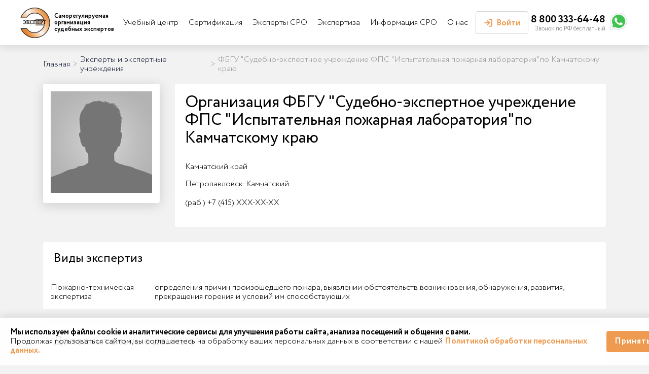

--- FILE ---
content_type: text/html; charset=UTF-8
request_url: https://exprus.ru/experts/2099
body_size: 88668
content:
<!DOCTYPE html>
<html lang="ru">
<head>
    <meta charset="utf-8">
    <meta http-equiv="X-UA-Compatible" content="IE=edge">
    <meta name="theme-color" content="#c9e0e04d">
    <meta name="apple-mobile-web-app-status-bar-style" content="black-translucent">
    <meta name="viewport"
          content="width=device-width, user-scalable=no, initial-scale=1.0, maximum-scale=1.0, minimum-scale=1.0">
    <meta property="og:image" content="https://exprus.ru/images/share.jpg" />

    <link rel="shortcut icon" href="https://exprus.ru/favicon.ico" type="image/x-icon">
    <link rel="apple-touch-icon" sizes="180x180" href="https://exprus.ru/apple-touch-icon.png">
    <link rel="shortcut icon" type="image/png" sizes="120x120" href="https://exprus.ru/favicon-120x120.png">
    <link rel="icon" type="image/png" sizes="64x64" href="https://exprus.ru/favicon-64x64.png">
    <link rel="icon" type="image/png" sizes="32x32" href="https://exprus.ru/favicon-32x32.png">
    <link rel="icon" type="image/png" sizes="16x16" href="https://exprus.ru/favicon-16x16.png">
    <link rel="manifest" href="https://exprus.ru/site.webmanifest">
    <link rel="mask-icon" href="https://exprus.ru/safari-pinned-tab.svg" color="#5bbad5">
    <meta name="apple-mobile-web-app-title" content="СРО судебных экспертов">
    <meta name="application-name" content="СРО судебных экспертов">
    <meta name="msapplication-TileColor" content="#da532c">
    <meta name="theme-color" content="#ffffff">

    <meta name="csrf-token" content="o2Z4MhUJVY8DFAXeZqQL2OU05vIj75op5pDS5bMS">

    <title>Реестр СРО - ФБГУ &quot;Судебно-экспертное учреждение ФПС &quot;Испытательная пожарная лаборатория&quot;по Камчатскому краю</title>
            <meta name="description" content="ФБГУ &quot;Судебно-экспертное учреждение ФПС &quot;Испытательная пожарная лаборатория&quot;по Камчатскому краю - посмотрите актуальные данные об экспертной специализации, выданных сертификатах, допусках, членстве в СРО в едином реестре Саморегулируемой организации судебных экспертов">
        
    <!-- Styles -->
    <link rel="stylesheet" href="/front/css/app.css?id=aa159d4b877f5569dc1323f6bc9cbf65">
    <!-- Scripts -->
    <script src="/front/js/app.js?id=030fdf4e2a979554141f7f8c609820b7" defer></script>
    <script type="text/javascript">
    const Ziggy = {"url":"https:\/\/exprus.ru","port":null,"defaults":{},"routes":{"login":{"uri":"login","methods":["GET","HEAD"]},"logout":{"uri":"logout","methods":["POST"]},"password.request":{"uri":"forgot-password","methods":["GET","HEAD"]},"password.reset":{"uri":"reset-password\/{token}","methods":["GET","HEAD"],"parameters":["token"]},"password.email":{"uri":"forgot-password","methods":["POST"]},"password.update":{"uri":"reset-password","methods":["POST"]},"register":{"uri":"register","methods":["GET","HEAD"]},"verification.notice":{"uri":"email\/verify","methods":["GET","HEAD"]},"verification.verify":{"uri":"email\/verify\/{id}\/{hash}","methods":["GET","HEAD"],"parameters":["id","hash"]},"verification.send":{"uri":"email\/verification-notification","methods":["POST"]},"user-profile-information.update":{"uri":"user\/profile-information","methods":["PUT"]},"user-password.update":{"uri":"user\/password","methods":["PUT"]},"password.confirmation":{"uri":"user\/confirmed-password-status","methods":["GET","HEAD"]},"password.confirm":{"uri":"user\/confirm-password","methods":["POST"]},"two-factor.login":{"uri":"two-factor-challenge","methods":["GET","HEAD"]},"two-factor.enable":{"uri":"user\/two-factor-authentication","methods":["POST"]},"two-factor.confirm":{"uri":"user\/confirmed-two-factor-authentication","methods":["POST"]},"two-factor.disable":{"uri":"user\/two-factor-authentication","methods":["DELETE"]},"two-factor.qr-code":{"uri":"user\/two-factor-qr-code","methods":["GET","HEAD"]},"two-factor.secret-key":{"uri":"user\/two-factor-secret-key","methods":["GET","HEAD"]},"two-factor.recovery-codes":{"uri":"user\/two-factor-recovery-codes","methods":["GET","HEAD"]},"reviews.list":{"uri":"reviews\/list","methods":["GET","HEAD"]},"reviews.store":{"uri":"reviews\/store","methods":["POST"]},"message.send":{"uri":"message_send","methods":["POST"]},"comment.send":{"uri":"comment_send","methods":["POST"]},"forms.quiz":{"uri":"forms\/quiz","methods":["POST"]},"forms.home":{"uri":"forms\/home","methods":["POST"]},"forms.simple":{"uri":"forms\/simple","methods":["POST"]},"forms.send-video":{"uri":"forms\/send-video","methods":["POST"]},"forms.check-expertise":{"uri":"forms\/check-expertise","methods":["POST"]},"forms.delegate-expertise":{"uri":"forms\/delegate-expertise","methods":["POST"]},"forms.vote":{"uri":"forms\/vote","methods":["POST"]},"resources.regions":{"uri":"resources\/regions","methods":["GET","HEAD"]},"resources.cities":{"uri":"resources\/cities","methods":["GET","HEAD"]},"resources.city":{"uri":"resources\/city","methods":["GET","HEAD"]},"resources.expertise_types":{"uri":"resources\/expertise_types","methods":["GET","HEAD"]},"resources.experts":{"uri":"resources\/experts","methods":["GET","HEAD"]},"resources.search_hints":{"uri":"resources\/search_hints","methods":["GET","HEAD"]},"blog.subscriptions":{"uri":"blog_subscriptions","methods":["POST"]},"blog.subscribe":{"uri":"blog_subscribe","methods":["POST"]},"forms.membership":{"uri":"forms\/membership","methods":["GET","HEAD"]},"forms.membership.store":{"uri":"forms\/membership","methods":["POST"]},"forms.learning":{"uri":"forms\/learning","methods":["GET","HEAD"]},"forms.learning.store":{"uri":"forms\/learning","methods":["POST"]},"forms.certification":{"uri":"forms\/certification","methods":["GET","HEAD"]},"forms.certification.store":{"uri":"forms\/certification","methods":["POST"]},"forms.certification_entity":{"uri":"forms\/certification_entity","methods":["GET","HEAD"]},"forms.certification_entity.store":{"uri":"forms\/certification_entity","methods":["POST"]},"forms.peer_review":{"uri":"forms\/peer_review","methods":["POST"]},"before_login":{"uri":"before_login","methods":["GET","HEAD"]},"forms.membership_auth":{"uri":"forms\/membership_auth","methods":["GET","HEAD"]},"forms.learning_auth":{"uri":"forms\/learning_auth","methods":["GET","HEAD"]},"forms.certification_auth":{"uri":"forms\/certification_auth","methods":["GET","HEAD"]},"data.learning_types":{"uri":"data\/learning_types","methods":["GET","HEAD"]},"data.learning_application":{"uri":"data\/learning_application","methods":["GET","HEAD"]},"account.index":{"uri":"account","methods":["GET","HEAD"]},"account.update":{"uri":"account\/update","methods":["POST"]},"account.user.destroy":{"uri":"account\/user_destroy","methods":["POST"]},"account.natural.update":{"uri":"account\/natural_update","methods":["POST"]},"account.file.update":{"uri":"account\/file_update","methods":["POST"]},"account.file.get":{"uri":"account\/file_get","methods":["GET","HEAD"]},"account.affair.update":{"uri":"account\/affair_update","methods":["POST"]},"account.affair.destroy":{"uri":"account\/affair_destroy","methods":["POST"]},"account.vacancy.update":{"uri":"account\/vacancy_update","methods":["POST"]},"account.expertise.update":{"uri":"account\/expertise_update","methods":["POST"]},"account.entity.update":{"uri":"account\/entity_update","methods":["POST"]},"account.entity.customers.update":{"uri":"account\/entity_customers_update","methods":["POST"]},"account.entity.partners.update":{"uri":"account\/entity_partners_update","methods":["POST"]},"account.membership_file":{"uri":"account\/membership_file","methods":["GET","HEAD"]},"account.learning_application_file":{"uri":"account\/learning_application_file","methods":["GET","HEAD"]},"account.certificate_application_file":{"uri":"account\/certificate_application_file","methods":["GET","HEAD"]},"account.public_documents":{"uri":"account\/public_documents","methods":["GET","HEAD"]},"account.post_public_documents":{"uri":"account\/public_documents","methods":["POST"]},"account.public_doc.del":{"uri":"account\/public_doc_del","methods":["POST"]},"account.sro_file_toggle":{"uri":"account\/sro_file_toggle","methods":["POST"]},"logout_entities":{"uri":"logout_entities","methods":["GET","HEAD"]},"logout_with_redirect":{"uri":"logout_with_redirect","methods":["GET","HEAD"]},"user_files":{"uri":"user_files","methods":["GET","HEAD"]},"back.dashboard":{"uri":"admin","methods":["GET","HEAD"]},"back.settings.edit":{"uri":"admin\/settings","methods":["GET","HEAD"]},"back.settings.update":{"uri":"admin\/settings","methods":["POST"]},"back.users.file":{"uri":"admin\/user_file","methods":["GET","HEAD"]},"back.user_autocomplete":{"uri":"admin\/user_autocomplete","methods":["GET","HEAD"]},"back.user_autocomplete_short":{"uri":"admin\/user_autocomplete_short","methods":["GET","HEAD"]},"back.users.pivot":{"uri":"admin\/user_pivot","methods":["GET","HEAD"]},"back.users.export":{"uri":"admin\/user_export","methods":["POST"]},"back.users.check_displayed":{"uri":"admin\/user_check_displayed","methods":["GET","HEAD"]},"back.users.restore":{"uri":"admin\/users\/restore\/{id}","methods":["GET","HEAD"],"parameters":["id"]},"back.users.index":{"uri":"admin\/users","methods":["GET","HEAD"]},"back.users.create":{"uri":"admin\/users\/create","methods":["GET","HEAD"]},"back.users.store":{"uri":"admin\/users","methods":["POST"]},"back.users.edit":{"uri":"admin\/users\/{user}\/edit","methods":["GET","HEAD"],"parameters":["user"],"bindings":{"user":"id"}},"back.users.update":{"uri":"admin\/users\/{user}","methods":["PUT","PATCH"],"parameters":["user"],"bindings":{"user":"id"}},"back.users.destroy":{"uri":"admin\/users\/{user}","methods":["DELETE"],"parameters":["user"],"bindings":{"user":"id"}},"back.regions.index":{"uri":"admin\/regions","methods":["GET","HEAD"]},"back.regions.create":{"uri":"admin\/regions\/create","methods":["GET","HEAD"]},"back.regions.store":{"uri":"admin\/regions","methods":["POST"]},"back.regions.edit":{"uri":"admin\/regions\/{region}\/edit","methods":["GET","HEAD"],"parameters":["region"],"bindings":{"region":"id"}},"back.regions.update":{"uri":"admin\/regions\/{region}","methods":["PUT","PATCH"],"parameters":["region"],"bindings":{"region":"id"}},"back.regions.destroy":{"uri":"admin\/regions\/{region}","methods":["DELETE"],"parameters":["region"],"bindings":{"region":"id"}},"back.cities.index":{"uri":"admin\/cities","methods":["GET","HEAD"]},"back.cities.create":{"uri":"admin\/cities\/create","methods":["GET","HEAD"]},"back.cities.store":{"uri":"admin\/cities","methods":["POST"]},"back.cities.edit":{"uri":"admin\/cities\/{city}\/edit","methods":["GET","HEAD"],"parameters":["city"],"bindings":{"city":"id"}},"back.cities.update":{"uri":"admin\/cities\/{city}","methods":["PUT","PATCH"],"parameters":["city"],"bindings":{"city":"id"}},"back.cities.destroy":{"uri":"admin\/cities\/{city}","methods":["DELETE"],"parameters":["city"],"bindings":{"city":"id"}},"back.learning_types.index":{"uri":"admin\/learning_types","methods":["GET","HEAD"]},"back.learning_types.create":{"uri":"admin\/learning_types\/create","methods":["GET","HEAD"]},"back.learning_types.store":{"uri":"admin\/learning_types","methods":["POST"]},"back.learning_types.edit":{"uri":"admin\/learning_types\/{learning_type}\/edit","methods":["GET","HEAD"],"parameters":["learning_type"],"bindings":{"learning_type":"id"}},"back.learning_types.update":{"uri":"admin\/learning_types\/{learning_type}","methods":["PUT","PATCH"],"parameters":["learning_type"],"bindings":{"learning_type":"id"}},"back.learning_types.destroy":{"uri":"admin\/learning_types\/{learning_type}","methods":["DELETE"],"parameters":["learning_type"],"bindings":{"learning_type":"id"}},"back.learning_groups.index":{"uri":"admin\/learning_groups","methods":["GET","HEAD"]},"back.learning_groups.create":{"uri":"admin\/learning_groups\/create","methods":["GET","HEAD"]},"back.learning_groups.store":{"uri":"admin\/learning_groups","methods":["POST"]},"back.learning_groups.edit":{"uri":"admin\/learning_groups\/{learning_group}\/edit","methods":["GET","HEAD"],"parameters":["learning_group"],"bindings":{"learning_group":"id"}},"back.learning_groups.update":{"uri":"admin\/learning_groups\/{learning_group}","methods":["PUT","PATCH"],"parameters":["learning_group"],"bindings":{"learning_group":"id"}},"back.learning_groups.destroy":{"uri":"admin\/learning_groups\/{learning_group}","methods":["DELETE"],"parameters":["learning_group"],"bindings":{"learning_group":"id"}},"back.certificate_types.index":{"uri":"admin\/certificate_types","methods":["GET","HEAD"]},"back.certificate_types.create":{"uri":"admin\/certificate_types\/create","methods":["GET","HEAD"]},"back.certificate_types.store":{"uri":"admin\/certificate_types","methods":["POST"]},"back.certificate_types.edit":{"uri":"admin\/certificate_types\/{certificate_type}\/edit","methods":["GET","HEAD"],"parameters":["certificate_type"],"bindings":{"certificate_type":"id"}},"back.certificate_types.update":{"uri":"admin\/certificate_types\/{certificate_type}","methods":["PUT","PATCH"],"parameters":["certificate_type"],"bindings":{"certificate_type":"id"}},"back.certificate_types.destroy":{"uri":"admin\/certificate_types\/{certificate_type}","methods":["DELETE"],"parameters":["certificate_type"],"bindings":{"certificate_type":"id"}},"back.certificate_groups.index":{"uri":"admin\/certificate_groups","methods":["GET","HEAD"]},"back.certificate_groups.create":{"uri":"admin\/certificate_groups\/create","methods":["GET","HEAD"]},"back.certificate_groups.store":{"uri":"admin\/certificate_groups","methods":["POST"]},"back.certificate_groups.edit":{"uri":"admin\/certificate_groups\/{certificate_group}\/edit","methods":["GET","HEAD"],"parameters":["certificate_group"],"bindings":{"certificate_group":"id"}},"back.certificate_groups.update":{"uri":"admin\/certificate_groups\/{certificate_group}","methods":["PUT","PATCH"],"parameters":["certificate_group"],"bindings":{"certificate_group":"id"}},"back.certificate_groups.destroy":{"uri":"admin\/certificate_groups\/{certificate_group}","methods":["DELETE"],"parameters":["certificate_group"],"bindings":{"certificate_group":"id"}},"back.expertise_types.index":{"uri":"admin\/expertise_types","methods":["GET","HEAD"]},"back.expertise_types.create":{"uri":"admin\/expertise_types\/create","methods":["GET","HEAD"]},"back.expertise_types.store":{"uri":"admin\/expertise_types","methods":["POST"]},"back.expertise_types.edit":{"uri":"admin\/expertise_types\/{expertise_type}\/edit","methods":["GET","HEAD"],"parameters":["expertise_type"],"bindings":{"expertise_type":"id"}},"back.expertise_types.update":{"uri":"admin\/expertise_types\/{expertise_type}","methods":["PUT","PATCH"],"parameters":["expertise_type"],"bindings":{"expertise_type":"id"}},"back.expertise_types.destroy":{"uri":"admin\/expertise_types\/{expertise_type}","methods":["DELETE"],"parameters":["expertise_type"],"bindings":{"expertise_type":"id"}},"back.page_diff":{"uri":"admin\/page_diff\/{id}","methods":["GET","HEAD"],"parameters":["id"]},"back.restore_content":{"uri":"admin\/restore_content\/{id}","methods":["GET","HEAD"],"parameters":["id"]},"back.pages.index":{"uri":"admin\/pages","methods":["GET","HEAD"]},"back.pages.create":{"uri":"admin\/pages\/create","methods":["GET","HEAD"]},"back.pages.store":{"uri":"admin\/pages","methods":["POST"]},"back.pages.edit":{"uri":"admin\/pages\/{page}\/edit","methods":["GET","HEAD"],"parameters":["page"],"bindings":{"page":"id"}},"back.pages.update":{"uri":"admin\/pages\/{page}","methods":["PUT","PATCH"],"parameters":["page"],"bindings":{"page":"id"}},"back.pages.destroy":{"uri":"admin\/pages\/{page}","methods":["DELETE"],"parameters":["page"],"bindings":{"page":"id"}},"back.blogs.save_many":{"uri":"admin\/blogs_save_many","methods":["POST"]},"back.blogs.index":{"uri":"admin\/blogs","methods":["GET","HEAD"]},"back.blogs.create":{"uri":"admin\/blogs\/create","methods":["GET","HEAD"]},"back.blogs.store":{"uri":"admin\/blogs","methods":["POST"]},"back.blogs.edit":{"uri":"admin\/blogs\/{blog}\/edit","methods":["GET","HEAD"],"parameters":["blog"],"bindings":{"blog":"id"}},"back.blogs.update":{"uri":"admin\/blogs\/{blog}","methods":["PUT","PATCH"],"parameters":["blog"],"bindings":{"blog":"id"}},"back.blogs.destroy":{"uri":"admin\/blogs\/{blog}","methods":["DELETE"],"parameters":["blog"],"bindings":{"blog":"id"}},"back.banners.index":{"uri":"admin\/banners","methods":["GET","HEAD"]},"back.banners.create":{"uri":"admin\/banners\/create","methods":["GET","HEAD"]},"back.banners.store":{"uri":"admin\/banners","methods":["POST"]},"back.banners.edit":{"uri":"admin\/banners\/{banner}\/edit","methods":["GET","HEAD"],"parameters":["banner"],"bindings":{"banner":"id"}},"back.banners.update":{"uri":"admin\/banners\/{banner}","methods":["PUT","PATCH"],"parameters":["banner"],"bindings":{"banner":"id"}},"back.banners.destroy":{"uri":"admin\/banners\/{banner}","methods":["DELETE"],"parameters":["banner"],"bindings":{"banner":"id"}},"back.articles.index":{"uri":"admin\/articles","methods":["GET","HEAD"]},"back.articles.create":{"uri":"admin\/articles\/create","methods":["GET","HEAD"]},"back.articles.store":{"uri":"admin\/articles","methods":["POST"]},"back.articles.edit":{"uri":"admin\/articles\/{article}\/edit","methods":["GET","HEAD"],"parameters":["article"],"bindings":{"article":"id"}},"back.articles.update":{"uri":"admin\/articles\/{article}","methods":["PUT","PATCH"],"parameters":["article"],"bindings":{"article":"id"}},"back.articles.destroy":{"uri":"admin\/articles\/{article}","methods":["DELETE"],"parameters":["article"],"bindings":{"article":"id"}},"back.affairs.index":{"uri":"admin\/affairs","methods":["GET","HEAD"]},"back.affairs.create":{"uri":"admin\/affairs\/create","methods":["GET","HEAD"]},"back.affairs.store":{"uri":"admin\/affairs","methods":["POST"]},"back.affairs.edit":{"uri":"admin\/affairs\/{affair}\/edit","methods":["GET","HEAD"],"parameters":["affair"],"bindings":{"affair":"id"}},"back.affairs.update":{"uri":"admin\/affairs\/{affair}","methods":["PUT","PATCH"],"parameters":["affair"],"bindings":{"affair":"id"}},"back.affairs.destroy":{"uri":"admin\/affairs\/{affair}","methods":["DELETE"],"parameters":["affair"],"bindings":{"affair":"id"}},"back.reviews.index":{"uri":"admin\/reviews","methods":["GET","HEAD"]},"back.reviews.create":{"uri":"admin\/reviews\/create","methods":["GET","HEAD"]},"back.reviews.store":{"uri":"admin\/reviews","methods":["POST"]},"back.reviews.edit":{"uri":"admin\/reviews\/{review}\/edit","methods":["GET","HEAD"],"parameters":["review"],"bindings":{"review":"id"}},"back.reviews.update":{"uri":"admin\/reviews\/{review}","methods":["PUT","PATCH"],"parameters":["review"],"bindings":{"review":"id"}},"back.reviews.destroy":{"uri":"admin\/reviews\/{review}","methods":["DELETE"],"parameters":["review"],"bindings":{"review":"id"}},"back.phones.index":{"uri":"admin\/phones","methods":["GET","HEAD"]},"back.phones.create":{"uri":"admin\/phones\/create","methods":["GET","HEAD"]},"back.phones.store":{"uri":"admin\/phones","methods":["POST"]},"back.phones.edit":{"uri":"admin\/phones\/{phone}\/edit","methods":["GET","HEAD"],"parameters":["phone"],"bindings":{"phone":"id"}},"back.phones.update":{"uri":"admin\/phones\/{phone}","methods":["PUT","PATCH"],"parameters":["phone"],"bindings":{"phone":"id"}},"back.phones.destroy":{"uri":"admin\/phones\/{phone}","methods":["DELETE"],"parameters":["phone"],"bindings":{"phone":"id"}},"back.vacancies.index":{"uri":"admin\/vacancies","methods":["GET","HEAD"]},"back.vacancies.create":{"uri":"admin\/vacancies\/create","methods":["GET","HEAD"]},"back.vacancies.store":{"uri":"admin\/vacancies","methods":["POST"]},"back.vacancies.edit":{"uri":"admin\/vacancies\/{vacancy}\/edit","methods":["GET","HEAD"],"parameters":["vacancy"],"bindings":{"vacancy":"id"}},"back.vacancies.update":{"uri":"admin\/vacancies\/{vacancy}","methods":["PUT","PATCH"],"parameters":["vacancy"],"bindings":{"vacancy":"id"}},"back.vacancies.destroy":{"uri":"admin\/vacancies\/{vacancy}","methods":["DELETE"],"parameters":["vacancy"],"bindings":{"vacancy":"id"}},"back.user_naturals.index":{"uri":"admin\/user_naturals","methods":["GET","HEAD"]},"back.user_naturals.create":{"uri":"admin\/user_naturals\/create","methods":["GET","HEAD"]},"back.user_naturals.store":{"uri":"admin\/user_naturals","methods":["POST"]},"back.user_naturals.edit":{"uri":"admin\/user_naturals\/{user_natural}\/edit","methods":["GET","HEAD"],"parameters":["user_natural"]},"back.user_naturals.update":{"uri":"admin\/user_naturals\/{user_natural}","methods":["PUT","PATCH"],"parameters":["user_natural"]},"back.user_naturals.destroy":{"uri":"admin\/user_naturals\/{user_natural}","methods":["DELETE"],"parameters":["user_natural"]},"back.user_entities.index":{"uri":"admin\/user_entities","methods":["GET","HEAD"]},"back.user_entities.create":{"uri":"admin\/user_entities\/create","methods":["GET","HEAD"]},"back.user_entities.store":{"uri":"admin\/user_entities","methods":["POST"]},"back.user_entities.edit":{"uri":"admin\/user_entities\/{user_entity}\/edit","methods":["GET","HEAD"],"parameters":["user_entity"]},"back.user_entities.update":{"uri":"admin\/user_entities\/{user_entity}","methods":["PUT","PATCH"],"parameters":["user_entity"]},"back.user_entities.destroy":{"uri":"admin\/user_entities\/{user_entity}","methods":["DELETE"],"parameters":["user_entity"]},"back.user_ext_educations.index":{"uri":"admin\/user_ext_educations","methods":["GET","HEAD"]},"back.user_ext_educations.create":{"uri":"admin\/user_ext_educations\/create","methods":["GET","HEAD"]},"back.user_ext_educations.store":{"uri":"admin\/user_ext_educations","methods":["POST"]},"back.user_ext_educations.edit":{"uri":"admin\/user_ext_educations\/{user_ext_education}\/edit","methods":["GET","HEAD"],"parameters":["user_ext_education"]},"back.user_ext_educations.update":{"uri":"admin\/user_ext_educations\/{user_ext_education}","methods":["PUT","PATCH"],"parameters":["user_ext_education"]},"back.user_ext_educations.destroy":{"uri":"admin\/user_ext_educations\/{user_ext_education}","methods":["DELETE"],"parameters":["user_ext_education"]},"back.learnings.index":{"uri":"admin\/learnings","methods":["GET","HEAD"]},"back.learnings.create":{"uri":"admin\/learnings\/create","methods":["GET","HEAD"]},"back.learnings.store":{"uri":"admin\/learnings","methods":["POST"]},"back.learnings.edit":{"uri":"admin\/learnings\/{learning}\/edit","methods":["GET","HEAD"],"parameters":["learning"],"bindings":{"learning":"id"}},"back.learnings.update":{"uri":"admin\/learnings\/{learning}","methods":["PUT","PATCH"],"parameters":["learning"],"bindings":{"learning":"id"}},"back.learnings.destroy":{"uri":"admin\/learnings\/{learning}","methods":["DELETE"],"parameters":["learning"],"bindings":{"learning":"id"}},"back.learning_applications.index":{"uri":"admin\/learning_applications","methods":["GET","HEAD"]},"back.learning_applications.create":{"uri":"admin\/learning_applications\/create","methods":["GET","HEAD"]},"back.learning_applications.store":{"uri":"admin\/learning_applications","methods":["POST"]},"back.learning_applications.edit":{"uri":"admin\/learning_applications\/{learning_application}\/edit","methods":["GET","HEAD"],"parameters":["learning_application"],"bindings":{"learning_application":"id"}},"back.learning_applications.update":{"uri":"admin\/learning_applications\/{learning_application}","methods":["PUT","PATCH"],"parameters":["learning_application"],"bindings":{"learning_application":"id"}},"back.learning_applications.destroy":{"uri":"admin\/learning_applications\/{learning_application}","methods":["DELETE"],"parameters":["learning_application"],"bindings":{"learning_application":"id"}},"back.certificates.index":{"uri":"admin\/certificates","methods":["GET","HEAD"]},"back.certificates.create":{"uri":"admin\/certificates\/create","methods":["GET","HEAD"]},"back.certificates.store":{"uri":"admin\/certificates","methods":["POST"]},"back.certificates.edit":{"uri":"admin\/certificates\/{certificate}\/edit","methods":["GET","HEAD"],"parameters":["certificate"],"bindings":{"certificate":"id"}},"back.certificates.update":{"uri":"admin\/certificates\/{certificate}","methods":["PUT","PATCH"],"parameters":["certificate"],"bindings":{"certificate":"id"}},"back.certificates.destroy":{"uri":"admin\/certificates\/{certificate}","methods":["DELETE"],"parameters":["certificate"],"bindings":{"certificate":"id"}},"back.expertises.index":{"uri":"admin\/expertises","methods":["GET","HEAD"]},"back.expertises.create":{"uri":"admin\/expertises\/create","methods":["GET","HEAD"]},"back.expertises.store":{"uri":"admin\/expertises","methods":["POST"]},"back.expertises.edit":{"uri":"admin\/expertises\/{expertise}\/edit","methods":["GET","HEAD"],"parameters":["expertise"],"bindings":{"expertise":"id"}},"back.expertises.update":{"uri":"admin\/expertises\/{expertise}","methods":["PUT","PATCH"],"parameters":["expertise"],"bindings":{"expertise":"id"}},"back.expertises.destroy":{"uri":"admin\/expertises\/{expertise}","methods":["DELETE"],"parameters":["expertise"],"bindings":{"expertise":"id"}},"back.expertise_names.index":{"uri":"admin\/expertise_names","methods":["GET","HEAD"]},"back.expertise_names.create":{"uri":"admin\/expertise_names\/create","methods":["GET","HEAD"]},"back.expertise_names.store":{"uri":"admin\/expertise_names","methods":["POST"]},"back.expertise_names.edit":{"uri":"admin\/expertise_names\/{expertise_name}\/edit","methods":["GET","HEAD"],"parameters":["expertise_name"]},"back.expertise_names.update":{"uri":"admin\/expertise_names\/{expertise_name}","methods":["PUT","PATCH"],"parameters":["expertise_name"]},"back.expertise_names.destroy":{"uri":"admin\/expertise_names\/{expertise_name}","methods":["DELETE"],"parameters":["expertise_name"]},"back.certificate_applications.index":{"uri":"admin\/certificate_applications","methods":["GET","HEAD"]},"back.certificate_applications.create":{"uri":"admin\/certificate_applications\/create","methods":["GET","HEAD"]},"back.certificate_applications.store":{"uri":"admin\/certificate_applications","methods":["POST"]},"back.certificate_applications.edit":{"uri":"admin\/certificate_applications\/{certificate_application}\/edit","methods":["GET","HEAD"],"parameters":["certificate_application"],"bindings":{"certificate_application":"id"}},"back.certificate_applications.update":{"uri":"admin\/certificate_applications\/{certificate_application}","methods":["PUT","PATCH"],"parameters":["certificate_application"],"bindings":{"certificate_application":"id"}},"back.certificate_applications.destroy":{"uri":"admin\/certificate_applications\/{certificate_application}","methods":["DELETE"],"parameters":["certificate_application"],"bindings":{"certificate_application":"id"}},"back.memberships.index":{"uri":"admin\/memberships","methods":["GET","HEAD"]},"back.memberships.create":{"uri":"admin\/memberships\/create","methods":["GET","HEAD"]},"back.memberships.store":{"uri":"admin\/memberships","methods":["POST"]},"back.memberships.edit":{"uri":"admin\/memberships\/{membership}\/edit","methods":["GET","HEAD"],"parameters":["membership"],"bindings":{"membership":"id"}},"back.memberships.update":{"uri":"admin\/memberships\/{membership}","methods":["PUT","PATCH"],"parameters":["membership"],"bindings":{"membership":"id"}},"back.memberships.destroy":{"uri":"admin\/memberships\/{membership}","methods":["DELETE"],"parameters":["membership"],"bindings":{"membership":"id"}},"back.questions.index":{"uri":"admin\/questions","methods":["GET","HEAD"]},"back.questions.create":{"uri":"admin\/questions\/create","methods":["GET","HEAD"]},"back.questions.store":{"uri":"admin\/questions","methods":["POST"]},"back.questions.edit":{"uri":"admin\/questions\/{question}\/edit","methods":["GET","HEAD"],"parameters":["question"],"bindings":{"question":"id"}},"back.questions.update":{"uri":"admin\/questions\/{question}","methods":["PUT","PATCH"],"parameters":["question"],"bindings":{"question":"id"}},"back.questions.destroy":{"uri":"admin\/questions\/{question}","methods":["DELETE"],"parameters":["question"],"bindings":{"question":"id"}},"back.comments.index":{"uri":"admin\/comments","methods":["GET","HEAD"]},"back.comments.edit":{"uri":"admin\/comments\/{comment}\/edit","methods":["GET","HEAD"],"parameters":["comment"],"bindings":{"comment":"id"}},"back.comments.update":{"uri":"admin\/comments\/{comment}","methods":["PUT","PATCH"],"parameters":["comment"],"bindings":{"comment":"id"}},"back.comments.destroy":{"uri":"admin\/comments\/{comment}","methods":["DELETE"],"parameters":["comment"],"bindings":{"comment":"id"}},"back.peer_reviews.index":{"uri":"admin\/peer_reviews","methods":["GET","HEAD"]},"back.peer_reviews.edit":{"uri":"admin\/peer_reviews\/{peer_review}\/edit","methods":["GET","HEAD"],"parameters":["peer_review"],"bindings":{"peer_review":"id"}},"back.peer_reviews.update":{"uri":"admin\/peer_reviews\/{peer_review}","methods":["PUT","PATCH"],"parameters":["peer_review"],"bindings":{"peer_review":"id"}},"back.peer_reviews.destroy":{"uri":"admin\/peer_reviews\/{peer_review}","methods":["DELETE"],"parameters":["peer_review"],"bindings":{"peer_review":"id"}},"back.sro_files.index":{"uri":"admin\/sro_files","methods":["GET","HEAD"]},"back.sro_files.create":{"uri":"admin\/sro_files\/create","methods":["GET","HEAD"]},"back.sro_files.store":{"uri":"admin\/sro_files","methods":["POST"]},"back.sro_files.edit":{"uri":"admin\/sro_files\/{sro_file}\/edit","methods":["GET","HEAD"],"parameters":["sro_file"],"bindings":{"sro_file":"id"}},"back.sro_files.update":{"uri":"admin\/sro_files\/{sro_file}","methods":["PUT","PATCH"],"parameters":["sro_file"],"bindings":{"sro_file":"id"}},"back.sro_files.destroy":{"uri":"admin\/sro_files\/{sro_file}","methods":["DELETE"],"parameters":["sro_file"],"bindings":{"sro_file":"id"}},"back.ip_log":{"uri":"admin\/ip_log","methods":["GET","HEAD"]},"back.ip_block":{"uri":"admin\/ip_block","methods":["GET","HEAD"]},"back.ip_add_block":{"uri":"admin\/ip_add_block","methods":["POST"]},"back.ip_remove_block":{"uri":"admin\/ip_remove_block","methods":["POST"]},"back.newsletters.save_many":{"uri":"admin\/newsletters_save_many","methods":["POST"]},"back.newsletters.add_user":{"uri":"admin\/newsletters_add_user","methods":["POST"]},"back.newsletters.add_user_list":{"uri":"admin\/newsletters_add_user_list","methods":["POST"]},"back.newsletters.remove_user":{"uri":"admin\/newsletters_remove_user","methods":["POST"]},"back.newsletters.create_from_array":{"uri":"admin\/newsletters_create_from_array","methods":["POST"]},"back.newsletters.index":{"uri":"admin\/newsletters","methods":["GET","HEAD"]},"back.newsletters.create":{"uri":"admin\/newsletters\/create","methods":["GET","HEAD"]},"back.newsletters.store":{"uri":"admin\/newsletters","methods":["POST"]},"back.newsletters.edit":{"uri":"admin\/newsletters\/{newsletter}\/edit","methods":["GET","HEAD"],"parameters":["newsletter"],"bindings":{"newsletter":"id"}},"back.newsletters.update":{"uri":"admin\/newsletters\/{newsletter}","methods":["PUT","PATCH"],"parameters":["newsletter"],"bindings":{"newsletter":"id"}},"back.newsletters.destroy":{"uri":"admin\/newsletters\/{newsletter}","methods":["DELETE"],"parameters":["newsletter"],"bindings":{"newsletter":"id"}},"back.mails.index":{"uri":"admin\/mails","methods":["GET","HEAD"]},"back.mails.create":{"uri":"admin\/mails\/create","methods":["GET","HEAD"]},"back.mails.store":{"uri":"admin\/mails","methods":["POST"]},"back.mails.edit":{"uri":"admin\/mails\/{mail}\/edit","methods":["GET","HEAD"],"parameters":["mail"],"bindings":{"mail":"id"}},"back.mails.update":{"uri":"admin\/mails\/{mail}","methods":["PUT","PATCH"],"parameters":["mail"],"bindings":{"mail":"id"}},"back.mails.destroy":{"uri":"admin\/mails\/{mail}","methods":["DELETE"],"parameters":["mail"],"bindings":{"mail":"id"}},"back.mails.send":{"uri":"admin\/mail_send","methods":["POST"]},"back.log":{"uri":"admin\/log","methods":["GET","HEAD"]},"back.mail_templates.index":{"uri":"admin\/mail_templates","methods":["GET","HEAD"]},"back.mail_templates.edit":{"uri":"admin\/mail_templates\/{mail_template}\/edit","methods":["GET","HEAD"],"parameters":["mail_template"],"bindings":{"mail_template":"id"}},"back.mail_templates.update":{"uri":"admin\/mail_templates\/{mail_template}","methods":["PUT","PATCH"],"parameters":["mail_template"],"bindings":{"mail_template":"id"}},"back.ckeditor.upload":{"uri":"admin\/ckeditor\/upload","methods":["POST"]},"cache_clear":{"uri":"clear","methods":["GET","HEAD"]}}};

    !function(t,r){"object"==typeof exports&&"undefined"!=typeof module?module.exports=r():"function"==typeof define&&define.amd?define(r):(t||self).route=r()}(this,function(){function t(t,r){for(var e=0;e<r.length;e++){var n=r[e];n.enumerable=n.enumerable||!1,n.configurable=!0,"value"in n&&(n.writable=!0),Object.defineProperty(t,"symbol"==typeof(o=function(t,r){if("object"!=typeof t||null===t)return t;var e=t[Symbol.toPrimitive];if(void 0!==e){var n=e.call(t,"string");if("object"!=typeof n)return n;throw new TypeError("@@toPrimitive must return a primitive value.")}return String(t)}(n.key))?o:String(o),n)}var o}function r(r,e,n){return e&&t(r.prototype,e),n&&t(r,n),Object.defineProperty(r,"prototype",{writable:!1}),r}function e(){return e=Object.assign?Object.assign.bind():function(t){for(var r=1;r<arguments.length;r++){var e=arguments[r];for(var n in e)Object.prototype.hasOwnProperty.call(e,n)&&(t[n]=e[n])}return t},e.apply(this,arguments)}function n(t){return n=Object.setPrototypeOf?Object.getPrototypeOf.bind():function(t){return t.__proto__||Object.getPrototypeOf(t)},n(t)}function o(t,r){return o=Object.setPrototypeOf?Object.setPrototypeOf.bind():function(t,r){return t.__proto__=r,t},o(t,r)}function i(t,r,e){return i=function(){if("undefined"==typeof Reflect||!Reflect.construct)return!1;if(Reflect.construct.sham)return!1;if("function"==typeof Proxy)return!0;try{return Boolean.prototype.valueOf.call(Reflect.construct(Boolean,[],function(){})),!0}catch(t){return!1}}()?Reflect.construct.bind():function(t,r,e){var n=[null];n.push.apply(n,r);var i=new(Function.bind.apply(t,n));return e&&o(i,e.prototype),i},i.apply(null,arguments)}function u(t){var r="function"==typeof Map?new Map:void 0;return u=function(t){if(null===t||-1===Function.toString.call(t).indexOf("[native code]"))return t;if("function"!=typeof t)throw new TypeError("Super expression must either be null or a function");if(void 0!==r){if(r.has(t))return r.get(t);r.set(t,e)}function e(){return i(t,arguments,n(this).constructor)}return e.prototype=Object.create(t.prototype,{constructor:{value:e,enumerable:!1,writable:!0,configurable:!0}}),o(e,t)},u(t)}var f=String.prototype.replace,a=/%20/g,c="RFC3986",l={default:c,formatters:{RFC1738:function(t){return f.call(t,a,"+")},RFC3986:function(t){return String(t)}},RFC1738:"RFC1738",RFC3986:c},s=Object.prototype.hasOwnProperty,v=Array.isArray,p=function(){for(var t=[],r=0;r<256;++r)t.push("%"+((r<16?"0":"")+r.toString(16)).toUpperCase());return t}(),y=function(t,r){for(var e=r&&r.plainObjects?Object.create(null):{},n=0;n<t.length;++n)void 0!==t[n]&&(e[n]=t[n]);return e},d={arrayToObject:y,assign:function(t,r){return Object.keys(r).reduce(function(t,e){return t[e]=r[e],t},t)},combine:function(t,r){return[].concat(t,r)},compact:function(t){for(var r=[{obj:{o:t},prop:"o"}],e=[],n=0;n<r.length;++n)for(var o=r[n],i=o.obj[o.prop],u=Object.keys(i),f=0;f<u.length;++f){var a=u[f],c=i[a];"object"==typeof c&&null!==c&&-1===e.indexOf(c)&&(r.push({obj:i,prop:a}),e.push(c))}return function(t){for(;t.length>1;){var r=t.pop(),e=r.obj[r.prop];if(v(e)){for(var n=[],o=0;o<e.length;++o)void 0!==e[o]&&n.push(e[o]);r.obj[r.prop]=n}}}(r),t},decode:function(t,r,e){var n=t.replace(/\+/g," ");if("iso-8859-1"===e)return n.replace(/%[0-9a-f]{2}/gi,unescape);try{return decodeURIComponent(n)}catch(t){return n}},encode:function(t,r,e,n,o){if(0===t.length)return t;var i=t;if("symbol"==typeof t?i=Symbol.prototype.toString.call(t):"string"!=typeof t&&(i=String(t)),"iso-8859-1"===e)return escape(i).replace(/%u[0-9a-f]{4}/gi,function(t){return"%26%23"+parseInt(t.slice(2),16)+"%3B"});for(var u="",f=0;f<i.length;++f){var a=i.charCodeAt(f);45===a||46===a||95===a||126===a||a>=48&&a<=57||a>=65&&a<=90||a>=97&&a<=122||o===l.RFC1738&&(40===a||41===a)?u+=i.charAt(f):a<128?u+=p[a]:a<2048?u+=p[192|a>>6]+p[128|63&a]:a<55296||a>=57344?u+=p[224|a>>12]+p[128|a>>6&63]+p[128|63&a]:(a=65536+((1023&a)<<10|1023&i.charCodeAt(f+=1)),u+=p[240|a>>18]+p[128|a>>12&63]+p[128|a>>6&63]+p[128|63&a])}return u},isBuffer:function(t){return!(!t||"object"!=typeof t||!(t.constructor&&t.constructor.isBuffer&&t.constructor.isBuffer(t)))},isRegExp:function(t){return"[object RegExp]"===Object.prototype.toString.call(t)},maybeMap:function(t,r){if(v(t)){for(var e=[],n=0;n<t.length;n+=1)e.push(r(t[n]));return e}return r(t)},merge:function t(r,e,n){if(!e)return r;if("object"!=typeof e){if(v(r))r.push(e);else{if(!r||"object"!=typeof r)return[r,e];(n&&(n.plainObjects||n.allowPrototypes)||!s.call(Object.prototype,e))&&(r[e]=!0)}return r}if(!r||"object"!=typeof r)return[r].concat(e);var o=r;return v(r)&&!v(e)&&(o=y(r,n)),v(r)&&v(e)?(e.forEach(function(e,o){if(s.call(r,o)){var i=r[o];i&&"object"==typeof i&&e&&"object"==typeof e?r[o]=t(i,e,n):r.push(e)}else r[o]=e}),r):Object.keys(e).reduce(function(r,o){var i=e[o];return r[o]=s.call(r,o)?t(r[o],i,n):i,r},o)}},b=Object.prototype.hasOwnProperty,h={brackets:function(t){return t+"[]"},comma:"comma",indices:function(t,r){return t+"["+r+"]"},repeat:function(t){return t}},g=Array.isArray,m=String.prototype.split,j=Array.prototype.push,w=function(t,r){j.apply(t,g(r)?r:[r])},O=Date.prototype.toISOString,E=l.default,R={addQueryPrefix:!1,allowDots:!1,charset:"utf-8",charsetSentinel:!1,delimiter:"&",encode:!0,encoder:d.encode,encodeValuesOnly:!1,format:E,formatter:l.formatters[E],indices:!1,serializeDate:function(t){return O.call(t)},skipNulls:!1,strictNullHandling:!1},S=function t(r,e,n,o,i,u,f,a,c,l,s,v,p,y){var b,h=r;if("function"==typeof f?h=f(e,h):h instanceof Date?h=l(h):"comma"===n&&g(h)&&(h=d.maybeMap(h,function(t){return t instanceof Date?l(t):t})),null===h){if(o)return u&&!p?u(e,R.encoder,y,"key",s):e;h=""}if("string"==typeof(b=h)||"number"==typeof b||"boolean"==typeof b||"symbol"==typeof b||"bigint"==typeof b||d.isBuffer(h)){if(u){var j=p?e:u(e,R.encoder,y,"key",s);if("comma"===n&&p){for(var O=m.call(String(h),","),E="",S=0;S<O.length;++S)E+=(0===S?"":",")+v(u(O[S],R.encoder,y,"value",s));return[v(j)+"="+E]}return[v(j)+"="+v(u(h,R.encoder,y,"value",s))]}return[v(e)+"="+v(String(h))]}var T,k=[];if(void 0===h)return k;if("comma"===n&&g(h))T=[{value:h.length>0?h.join(",")||null:void 0}];else if(g(f))T=f;else{var x=Object.keys(h);T=a?x.sort(a):x}for(var N=0;N<T.length;++N){var C=T[N],A="object"==typeof C&&void 0!==C.value?C.value:h[C];if(!i||null!==A){var D=g(h)?"function"==typeof n?n(e,C):e:e+(c?"."+C:"["+C+"]");w(k,t(A,D,n,o,i,u,f,a,c,l,s,v,p,y))}}return k},T=Object.prototype.hasOwnProperty,k=Array.isArray,x={allowDots:!1,allowPrototypes:!1,arrayLimit:20,charset:"utf-8",charsetSentinel:!1,comma:!1,decoder:d.decode,delimiter:"&",depth:5,ignoreQueryPrefix:!1,interpretNumericEntities:!1,parameterLimit:1e3,parseArrays:!0,plainObjects:!1,strictNullHandling:!1},N=function(t){return t.replace(/&#(\d+);/g,function(t,r){return String.fromCharCode(parseInt(r,10))})},C=function(t,r){return t&&"string"==typeof t&&r.comma&&t.indexOf(",")>-1?t.split(","):t},A=function(t,r,e,n){if(t){var o=e.allowDots?t.replace(/\.([^.[]+)/g,"[$1]"):t,i=/(\[[^[\]]*])/g,u=e.depth>0&&/(\[[^[\]]*])/.exec(o),f=u?o.slice(0,u.index):o,a=[];if(f){if(!e.plainObjects&&T.call(Object.prototype,f)&&!e.allowPrototypes)return;a.push(f)}for(var c=0;e.depth>0&&null!==(u=i.exec(o))&&c<e.depth;){if(c+=1,!e.plainObjects&&T.call(Object.prototype,u[1].slice(1,-1))&&!e.allowPrototypes)return;a.push(u[1])}return u&&a.push("["+o.slice(u.index)+"]"),function(t,r,e,n){for(var o=n?r:C(r,e),i=t.length-1;i>=0;--i){var u,f=t[i];if("[]"===f&&e.parseArrays)u=[].concat(o);else{u=e.plainObjects?Object.create(null):{};var a="["===f.charAt(0)&&"]"===f.charAt(f.length-1)?f.slice(1,-1):f,c=parseInt(a,10);e.parseArrays||""!==a?!isNaN(c)&&f!==a&&String(c)===a&&c>=0&&e.parseArrays&&c<=e.arrayLimit?(u=[])[c]=o:"__proto__"!==a&&(u[a]=o):u={0:o}}o=u}return o}(a,r,e,n)}},D=function(t,r){var e=function(t){if(!t)return x;if(null!=t.decoder&&"function"!=typeof t.decoder)throw new TypeError("Decoder has to be a function.");if(void 0!==t.charset&&"utf-8"!==t.charset&&"iso-8859-1"!==t.charset)throw new TypeError("The charset option must be either utf-8, iso-8859-1, or undefined");return{allowDots:void 0===t.allowDots?x.allowDots:!!t.allowDots,allowPrototypes:"boolean"==typeof t.allowPrototypes?t.allowPrototypes:x.allowPrototypes,arrayLimit:"number"==typeof t.arrayLimit?t.arrayLimit:x.arrayLimit,charset:void 0===t.charset?x.charset:t.charset,charsetSentinel:"boolean"==typeof t.charsetSentinel?t.charsetSentinel:x.charsetSentinel,comma:"boolean"==typeof t.comma?t.comma:x.comma,decoder:"function"==typeof t.decoder?t.decoder:x.decoder,delimiter:"string"==typeof t.delimiter||d.isRegExp(t.delimiter)?t.delimiter:x.delimiter,depth:"number"==typeof t.depth||!1===t.depth?+t.depth:x.depth,ignoreQueryPrefix:!0===t.ignoreQueryPrefix,interpretNumericEntities:"boolean"==typeof t.interpretNumericEntities?t.interpretNumericEntities:x.interpretNumericEntities,parameterLimit:"number"==typeof t.parameterLimit?t.parameterLimit:x.parameterLimit,parseArrays:!1!==t.parseArrays,plainObjects:"boolean"==typeof t.plainObjects?t.plainObjects:x.plainObjects,strictNullHandling:"boolean"==typeof t.strictNullHandling?t.strictNullHandling:x.strictNullHandling}}(r);if(""===t||null==t)return e.plainObjects?Object.create(null):{};for(var n="string"==typeof t?function(t,r){var e,n={},o=(r.ignoreQueryPrefix?t.replace(/^\?/,""):t).split(r.delimiter,Infinity===r.parameterLimit?void 0:r.parameterLimit),i=-1,u=r.charset;if(r.charsetSentinel)for(e=0;e<o.length;++e)0===o[e].indexOf("utf8=")&&("utf8=%E2%9C%93"===o[e]?u="utf-8":"utf8=%26%2310003%3B"===o[e]&&(u="iso-8859-1"),i=e,e=o.length);for(e=0;e<o.length;++e)if(e!==i){var f,a,c=o[e],l=c.indexOf("]="),s=-1===l?c.indexOf("="):l+1;-1===s?(f=r.decoder(c,x.decoder,u,"key"),a=r.strictNullHandling?null:""):(f=r.decoder(c.slice(0,s),x.decoder,u,"key"),a=d.maybeMap(C(c.slice(s+1),r),function(t){return r.decoder(t,x.decoder,u,"value")})),a&&r.interpretNumericEntities&&"iso-8859-1"===u&&(a=N(a)),c.indexOf("[]=")>-1&&(a=k(a)?[a]:a),n[f]=T.call(n,f)?d.combine(n[f],a):a}return n}(t,e):t,o=e.plainObjects?Object.create(null):{},i=Object.keys(n),u=0;u<i.length;++u){var f=i[u],a=A(f,n[f],e,"string"==typeof t);o=d.merge(o,a,e)}return d.compact(o)},$=/*#__PURE__*/function(){function t(t,r,e){var n,o;this.name=t,this.definition=r,this.bindings=null!=(n=r.bindings)?n:{},this.wheres=null!=(o=r.wheres)?o:{},this.config=e}var e=t.prototype;return e.matchesUrl=function(t){var r=this;if(!this.definition.methods.includes("GET"))return!1;var e=this.template.replace(/(\/?){([^}?]*)(\??)}/g,function(t,e,n,o){var i,u="(?<"+n+">"+((null==(i=r.wheres[n])?void 0:i.replace(/(^\^)|(\$$)/g,""))||"[^/?]+")+")";return o?"("+e+u+")?":""+e+u}).replace(/^\w+:\/\//,""),n=t.replace(/^\w+:\/\//,"").split("?"),o=n[0],i=n[1],u=new RegExp("^"+e+"/?$").exec(decodeURI(o));if(u){for(var f in u.groups)u.groups[f]="string"==typeof u.groups[f]?decodeURIComponent(u.groups[f]):u.groups[f];return{params:u.groups,query:D(i)}}return!1},e.compile=function(t){var r=this;return this.parameterSegments.length?this.template.replace(/{([^}?]+)(\??)}/g,function(e,n,o){var i,u;if(!o&&[null,void 0].includes(t[n]))throw new Error("Ziggy error: '"+n+"' parameter is required for route '"+r.name+"'.");if(r.wheres[n]&&!new RegExp("^"+(o?"("+r.wheres[n]+")?":r.wheres[n])+"$").test(null!=(u=t[n])?u:""))throw new Error("Ziggy error: '"+n+"' parameter does not match required format '"+r.wheres[n]+"' for route '"+r.name+"'.");return encodeURI(null!=(i=t[n])?i:"").replace(/%7C/g,"|").replace(/%25/g,"%").replace(/\$/g,"%24")}).replace(this.origin+"//",this.origin+"/").replace(/\/+$/,""):this.template},r(t,[{key:"template",get:function(){var t=(this.origin+"/"+this.definition.uri).replace(/\/+$/,"");return""===t?"/":t}},{key:"origin",get:function(){return this.config.absolute?this.definition.domain?""+this.config.url.match(/^\w+:\/\//)[0]+this.definition.domain+(this.config.port?":"+this.config.port:""):this.config.url:""}},{key:"parameterSegments",get:function(){var t,r;return null!=(t=null==(r=this.template.match(/{[^}?]+\??}/g))?void 0:r.map(function(t){return{name:t.replace(/{|\??}/g,""),required:!/\?}$/.test(t)}}))?t:[]}}]),t}(),F=/*#__PURE__*/function(t){var n,i;function u(r,n,o,i){var u;if(void 0===o&&(o=!0),(u=t.call(this)||this).t=null!=i?i:"undefined"!=typeof Ziggy?Ziggy:null==globalThis?void 0:globalThis.Ziggy,u.t=e({},u.t,{absolute:o}),r){if(!u.t.routes[r])throw new Error("Ziggy error: route '"+r+"' is not in the route list.");u.i=new $(r,u.t.routes[r],u.t),u.u=u.l(n)}return u}i=t,(n=u).prototype=Object.create(i.prototype),n.prototype.constructor=n,o(n,i);var f=u.prototype;return f.toString=function(){var t=this,r=Object.keys(this.u).filter(function(r){return!t.i.parameterSegments.some(function(t){return t.name===r})}).filter(function(t){return"_query"!==t}).reduce(function(r,n){var o;return e({},r,((o={})[n]=t.u[n],o))},{});return this.i.compile(this.u)+function(t,r){var e,n=t,o=function(t){if(!t)return R;if(null!=t.encoder&&"function"!=typeof t.encoder)throw new TypeError("Encoder has to be a function.");var r=t.charset||R.charset;if(void 0!==t.charset&&"utf-8"!==t.charset&&"iso-8859-1"!==t.charset)throw new TypeError("The charset option must be either utf-8, iso-8859-1, or undefined");var e=l.default;if(void 0!==t.format){if(!b.call(l.formatters,t.format))throw new TypeError("Unknown format option provided.");e=t.format}var n=l.formatters[e],o=R.filter;return("function"==typeof t.filter||g(t.filter))&&(o=t.filter),{addQueryPrefix:"boolean"==typeof t.addQueryPrefix?t.addQueryPrefix:R.addQueryPrefix,allowDots:void 0===t.allowDots?R.allowDots:!!t.allowDots,charset:r,charsetSentinel:"boolean"==typeof t.charsetSentinel?t.charsetSentinel:R.charsetSentinel,delimiter:void 0===t.delimiter?R.delimiter:t.delimiter,encode:"boolean"==typeof t.encode?t.encode:R.encode,encoder:"function"==typeof t.encoder?t.encoder:R.encoder,encodeValuesOnly:"boolean"==typeof t.encodeValuesOnly?t.encodeValuesOnly:R.encodeValuesOnly,filter:o,format:e,formatter:n,serializeDate:"function"==typeof t.serializeDate?t.serializeDate:R.serializeDate,skipNulls:"boolean"==typeof t.skipNulls?t.skipNulls:R.skipNulls,sort:"function"==typeof t.sort?t.sort:null,strictNullHandling:"boolean"==typeof t.strictNullHandling?t.strictNullHandling:R.strictNullHandling}}(r);"function"==typeof o.filter?n=(0,o.filter)("",n):g(o.filter)&&(e=o.filter);var i=[];if("object"!=typeof n||null===n)return"";var u=h[r&&r.arrayFormat in h?r.arrayFormat:r&&"indices"in r?r.indices?"indices":"repeat":"indices"];e||(e=Object.keys(n)),o.sort&&e.sort(o.sort);for(var f=0;f<e.length;++f){var a=e[f];o.skipNulls&&null===n[a]||w(i,S(n[a],a,u,o.strictNullHandling,o.skipNulls,o.encode?o.encoder:null,o.filter,o.sort,o.allowDots,o.serializeDate,o.format,o.formatter,o.encodeValuesOnly,o.charset))}var c=i.join(o.delimiter),s=!0===o.addQueryPrefix?"?":"";return o.charsetSentinel&&(s+="iso-8859-1"===o.charset?"utf8=%26%2310003%3B&":"utf8=%E2%9C%93&"),c.length>0?s+c:""}(e({},r,this.u._query),{addQueryPrefix:!0,arrayFormat:"indices",encodeValuesOnly:!0,skipNulls:!0,encoder:function(t,r){return"boolean"==typeof t?Number(t):r(t)}})},f.v=function(t){var r=this;t?this.t.absolute&&t.startsWith("/")&&(t=this.p().host+t):t=this.h();var n={},o=Object.entries(this.t.routes).find(function(e){return n=new $(e[0],e[1],r.t).matchesUrl(t)})||[void 0,void 0];return e({name:o[0]},n,{route:o[1]})},f.h=function(){var t=this.p(),r=t.pathname,e=t.search;return(this.t.absolute?t.host+r:r.replace(this.t.url.replace(/^\w*:\/\/[^/]+/,""),"").replace(/^\/+/,"/"))+e},f.current=function(t,r){var n=this.v(),o=n.name,i=n.params,u=n.query,f=n.route;if(!t)return o;var a=new RegExp("^"+t.replace(/\./g,"\\.").replace(/\*/g,".*")+"$").test(o);if([null,void 0].includes(r)||!a)return a;var c=new $(o,f,this.t);r=this.l(r,c);var l=e({},i,u);return!(!Object.values(r).every(function(t){return!t})||Object.values(l).some(function(t){return void 0!==t}))||function t(r,e){return Object.entries(r).every(function(r){var n=r[0],o=r[1];return Array.isArray(o)&&Array.isArray(e[n])?o.every(function(t){return e[n].includes(t)}):"object"==typeof o&&"object"==typeof e[n]&&null!==o&&null!==e[n]?t(o,e[n]):e[n]==o})}(r,l)},f.p=function(){var t,r,e,n,o,i,u="undefined"!=typeof window?window.location:{},f=u.host,a=u.pathname,c=u.search;return{host:null!=(t=null==(r=this.t.location)?void 0:r.host)?t:void 0===f?"":f,pathname:null!=(e=null==(n=this.t.location)?void 0:n.pathname)?e:void 0===a?"":a,search:null!=(o=null==(i=this.t.location)?void 0:i.search)?o:void 0===c?"":c}},f.has=function(t){return Object.keys(this.t.routes).includes(t)},f.l=function(t,r){var n=this;void 0===t&&(t={}),void 0===r&&(r=this.i),null!=t||(t={}),t=["string","number"].includes(typeof t)?[t]:t;var o=r.parameterSegments.filter(function(t){return!n.t.defaults[t.name]});if(Array.isArray(t))t=t.reduce(function(t,r,n){var i,u;return e({},t,o[n]?((i={})[o[n].name]=r,i):"object"==typeof r?r:((u={})[r]="",u))},{});else if(1===o.length&&!t[o[0].name]&&(t.hasOwnProperty(Object.values(r.bindings)[0])||t.hasOwnProperty("id"))){var i;(i={})[o[0].name]=t,t=i}return e({},this.g(r),this.m(t,r))},f.g=function(t){var r=this;return t.parameterSegments.filter(function(t){return r.t.defaults[t.name]}).reduce(function(t,n,o){var i,u=n.name;return e({},t,((i={})[u]=r.t.defaults[u],i))},{})},f.m=function(t,r){var n=r.bindings,o=r.parameterSegments;return Object.entries(t).reduce(function(t,r){var i,u,f=r[0],a=r[1];if(!a||"object"!=typeof a||Array.isArray(a)||!o.some(function(t){return t.name===f}))return e({},t,((u={})[f]=a,u));if(!a.hasOwnProperty(n[f])){if(!a.hasOwnProperty("id"))throw new Error("Ziggy error: object passed as '"+f+"' parameter is missing route model binding key '"+n[f]+"'.");n[f]="id"}return e({},t,((i={})[f]=a[n[f]],i))},{})},f.valueOf=function(){return this.toString()},f.check=function(t){return this.has(t)},r(u,[{key:"params",get:function(){var t=this.v();return e({},t.params,t.query)}}]),u}(/*#__PURE__*/u(String));return function(t,r,e,n){var o=new F(t,r,e,n);return t?o.toString():o}});

</script>    <script async src="//widgets.mango-office.ru/site/35008"></script>
</head>
<body>
<!-- Begin Talk-Me -->
<script>
    (function(){(function c(d,w,m,i) {
        window.supportAPIMethod = m;
        var s = d.createElement('script');
        s.id = 'supportScript'; 
        var id = 'b20eb1735a9b80e135fda53ee44ddc4c';
        s.src = (!i ? 'https://lcab.talk-me.ru/support/support.js' : 'https://static.site-chat.me/support/support.int.js') + '?h=' + id;
        s.onerror = i ? undefined : function(){c(d,w,m,true)};
        w[m] = w[m] ? w[m] : function(){(w[m].q = w[m].q ? w[m].q : []).push(arguments);};
        (d.head ? d.head : d.body).appendChild(s);
    })(document,window,'TalkMe')})();
</script>
<!-- End Talk-Me -->
<div class="site" id="app">
<header class="header">
    <div class="container">
        <div class="header__wrap">
            <div class="header__col">
                <a class="header__logo" href="/">
                    <svg viewBox="0 0 60 60" fill="none" xmlns="http://www.w3.org/2000/svg">
                        <path
                                d="M28.9 1.30005C45.1 1.30005 58.2001 14.4 58.2001 30.6C58.2001 46.8001 45.1 60 28.9 60C16.7 60 6.20005 52.5001 1.80005 41.9001H13.2C16.7 46.8001 21.1 50 28.9 50C36.7 50 45.8001 43.5001 47.7001 34.9001H30.3V23.8H47C44.2 16.5 37.2 11.4 29 11.4C22.4 11.4 16.6 14.7001 13.2 19.7001H1.80005C6.10005 8.90005 16.6 1.30005 28.9 1.30005Z"
                                fill="url(#paint0_linear_527_3)"/>
                        <path
                                d="M28.6 0C36.9 0 44.4 3.4 49.8 8.8C55.2 14.2 58.6 21.7 58.6 30C58.6 38.3 55.2 45.8 49.8 51.2C44.3 56.6 36.8 60 28.6 60C22.4 60 16.7 58.1 12 55C7.00002 51.7 3.10002 47 0.800024 41.5L0.400024 40.6H1.40002H12.8H13.1L13.3 40.9C15 43.3 16.9 45.2 19.3 46.6C21.7 48 24.7 48.7 28.5 48.7C32.4 48.7 36.6 47 40.1 44.3C43.1 41.9 45.5 38.6 46.5 34.9H30.3V33.6H47.4H48.2L48 34.4C47 38.8 44.3 42.6 40.9 45.3C37.2 48.2 32.7 50 28.5 50C24.4 50 21.3 49.2 18.7 47.7C16.2 46.3 14.2 44.3 12.5 41.9H2.50002C4.70002 46.8 8.30002 50.9 12.7 53.9C17.2 56.9 22.7 58.7 28.6 58.7C36.5 58.7 43.7 55.5 48.9 50.3C54.1 45.1 57.3 37.9 57.3 30C57.3 22.1 54 14.9 48.8 9.7C43.6 4.5 36.4 1.3 28.5 1.3C22.6 1.3 17.1 3.1 12.5 6.2C8.10002 9.2 4.50002 13.4 2.30002 18.3H12.3C14.1 15.8 16.5 13.7 19.3 12.3C22.1 10.9 25.2 10 28.5 10C32.7 10 36.6 11.3 39.8 13.5C43.1 15.8 45.7 19 47.2 22.8L47.5 23.7H46.5H30.3V22.4H45.6C44.2 19.2 41.9 16.5 39.1 14.6C36.1 12.5 32.5 11.3 28.5 11.3C25.4 11.3 22.5 12.1 19.9 13.4C17.2 14.8 14.9 16.8 13.2 19.3L13 19.6H12.7H1.40002H0.400024L0.800024 18.7C3.00002 13.2 6.90002 8.4 11.8 5.1C16.6 1.9 22.4 0 28.6 0Z"
                                fill="#2B2A29"/>
                        <path
                                d="M25.5 25.1V25.8H26.3V31.5H25.5V32.2L28.5 32.3V31.5H27.8V25.9H30.5V31.5H29.8V32.3H32.8V31.5H32.1V25.8H32.8V25L25.5 25.1Z"
                                fill="#1F1A17"/>
                        <path
                                d="M46.2001 32.3H49.3V31.5H48.5V25.9L49.8 25.8L49.9001 26.6H50.7001L50.6 25H47.8H44.8V26.6H45.6V25.9H46.9001V31.5H46.2001V32.3Z"
                                fill="#1F1A17"/>
                        <path
                                d="M25 30.9999L24.4 30.4999C23.9 30.9999 23.6 31.4999 22.4 31.4999C19.8 31.4999 19.7 25.5999 22.3 25.5999C23 25.5999 23.6 25.7999 23.9 26.4999C24 26.6999 24 26.8999 24.1 26.9999L24.8 27.0999V24.8999H24.2L23.9 25.3999C23.4 25.3999 23.4 24.8999 21.8 24.8999C19.6 24.8999 18.3 27.1999 18.7 29.3999C19.5 32.6999 23.5 33.1999 25 30.9999Z"
                                fill="#1F1A17"/>
                        <path
                                d="M5.90004 25.6V25.1H5.30004V27.3H6.00004C6.00004 27.3 6.00004 27 6.20004 26.7C6.60004 26 7.30004 25.6 8.20004 25.8C9.00004 26 9.60004 27.1 9.60004 28.1H7.00004V28.9H9.60004C9.70004 29.6 9.30004 31.1 8.30004 31.5C7.60004 31.8 6.60004 31.6 6.10004 31.1C6.00004 30.9 5.80004 30.7 5.70004 30.5C5.60004 30.6 5.50004 30.7 5.40004 30.8C5.30004 30.9 5.20004 31 5.10004 31.2C5.80004 32.2 7.30004 32.7 8.90004 32.2C11.4 31.4 12 28 10.7 26.3C10.1 25.5 9.30004 25 8.20004 25C6.70004 24.9 6.20004 25.6 5.90004 25.6Z"
                                fill="#1F1A17"/>
                        <path
                                d="M33.4 25.1V25.8L34.1 25.9V31.5H33.4V32.3H38.7V30.6H38.1V31.5H35.7V28.8L37.5 28.9V29.6H38.2V27.3H37.5V28H35.7V26H37.8L37.9 26.6H38.6V25L33.4 25.1Z"
                                fill="#1F1A17"/>
                        <path
                                d="M11.9 25.8H12.7V31.4H11.9V32.2H14.9V31.4H14.2C14.2 31.4 14.2 30.4 14.2 29.9C14.2 29.6 14.1 29 14.7 28.8L16 31.3C16.2 31.7 16.5 32 17 32.2C17.4 32.3 18.2 32.3 18.6 32.1V31.4C17.6 31.3 17.5 30.9 16.9 29.8C16.7 29.4 15.8 27.8 15.8 27.6L17.1 26.2L17.5 25.8H18.3V25H15.8V25.8H16.4C16.4 25.9 14.4 28.1 14.2 28.2V25.9H15V25.1H12L11.9 25.8Z"
                                fill="#1F1A17"/>
                        <path
                                d="M44.5 26.2999C44 24.5999 41.1 24.9999 39.3 24.9999V25.7999H40C40.1 26.0999 40.1 31.1999 40 31.3999H39.3V32.1999H42.4001V31.3999H41.7001V29.4999C42.8001 29.4999 43.6001 29.3999 44.2001 28.6999C44.7001 28.2999 44.8 27.1999 44.5 26.2999ZM41.6 28.7999V25.7999C42.7 25.7999 43.1 26.2999 43.1 27.2999C43.1 28.2999 42.6 28.8999 41.6 28.7999Z"
                                fill="#1F1A17"/>
                        <defs>
                            <linearGradient id="paint0_linear_527_3" x1="8.66204" y1="43.6519" x2="52.1944" y2="15.7829"
                                            gradientUnits="userSpaceOnUse">
                                <stop stop-color="#E8832B"/>
                                <stop offset="0.4784" stop-color="#FEF9F5"/>
                                <stop offset="1" stop-color="#EC8D39"/>
                            </linearGradient>
                        </defs>
                    </svg>

                    <span> Саморегулируемая организация судебных экспертов </span>
                </a>
            </div>
            <div class="header__col header__menu">
                <div class="header__menu-bars">
                    <i class="fa fa-bars" aria-hidden="true"></i>
                </div>
                <nav class="header__nav">
                    <ul>
                                                    <li><a href="https://exprus.ru/learning">Учебный центр</a></li>
                                                <li class="item-children"><a href="#">Сертификация</a>
                            <ul>
                                                                    <li><a href="https://exprus.ru/certification">Сертификация судебных экспертов</a></li>
                                                                    <li><a href="https://exprus.ru/certification_entity">Сертификация учреждений</a></li>
                                                            </ul>
                        </li>
                        <li class="item-children"><a href="#">Эксперты СРО</a>
                            <ul>
                                                                    <li><a href="https://exprus.ru/membership">Вступить в СРО</a></li>
                                                                    <li><a href="https://exprus.ru/events">Мероприятия для экспертов</a></li>
                                                                    <li><a href="https://exprus.ru/search">Эксперты и экспертные учреждения</a></li>
                                                                    <li><a href="https://exprus.ru/database">База экспертиз</a></li>
                                                                    <li><a href="https://exprus.ru/activity_control">Контроль деятельности экспертов</a></li>
                                                                    <li><a href="https://exprus.ru/special-offer">Скидки</a></li>
                                                            </ul>
                        </li>
                        <li class="item-children"><a href="#">Экспертиза</a>
                            <ul>
                                                                    <li><a href="https://exprus.ru/ekspertiza-davnosti">Экспертиза давности изготовления документа</a></li>
                                                                    <li><a href="https://exprus.ru/check-expertise">Рецензирование</a></li>
                                                                    <li><a href="https://exprus.ru/expertise">Заказать экспертизу</a></li>
                                                            </ul>
                        </li>
                        <li class="item-children"><a href="#">Информация СРО </a>
                            <ul>
                                                                    <li><a href="https://exprus.ru/normative_documents">Нормативная документация</a></li>
                                                                    <li><a href="https://exprus.ru/information_disclosure">Раскрытие информации</a></li>
                                                                    <li><a href="https://exprus.ru/for_teachers">Для преподавателей</a></li>
                                                                    <li><a href="https://exprus.ru/questions">Вопрос-Ответ</a></li>
                                                                    <li><a href="https://exprus.ru/blog/articles">Блог</a></li>
                                                            </ul>
                        </li>
                        <li class="item-children"><a href="#">О нас</a>
                            <ul>
                                                                    <li><a href="https://exprus.ru/activity">Деятельность</a></li>
                                                                    <li><a href="https://exprus.ru/history">История</a></li>
                                                                    <li><a href="https://exprus.ru/team">Команда</a></li>
                                                                    <li><a href="https://exprus.ru/documents">Документы</a></li>
                                                                    <li><a href="https://exprus.ru/reviews">Отзывы</a></li>
                                                                    <li><a href="https://exprus.ru/partners">Партнеры</a></li>
                                                                    <li><a href="https://exprus.ru/contacts">Контакты</a></li>
                                                                    <li><a href="https://exprus.ru/blog/smi">СМИ о СРО</a></li>
                                                            </ul>
                        </li>
                    </ul>
                </nav>
            </div>
            <div class="header__col header__log">
                <div class="dropdown">
                    <div class="dropdown__button header__sing_up">
                                                <svg width="18" height="18" viewBox="0 0 18 18" fill="none" xmlns="http://www.w3.org/2000/svg">
                            <path
                                    d="M11.25 2.25H14.25C14.6478 2.25 15.0294 2.40804 15.3107 2.68934C15.592 2.97064 15.75 3.35218 15.75 3.75V14.25C15.75 14.6478 15.592 15.0294 15.3107 15.3107C15.0294 15.592 14.6478 15.75 14.25 15.75H11.25"
                                    stroke-width="2" stroke-linecap="round" stroke-linejoin="round"/>
                            <path d="M7.5 12.75L11.25 9L7.5 5.25" stroke-width="2" stroke-linecap="round"
                                  stroke-linejoin="round"/>
                            <path d="M11.25 9H2.25" stroke-width="2" stroke-linecap="round" stroke-linejoin="round"/>
                        </svg>
                        <span>Войти</span>
                                            </div>
                    <div class="dropdown__inner">
                        <div class="header__sing">
                                                            <a class="header__sing_up" href="https://exprus.ru/login">
                                    <svg width="18" height="18" viewBox="0 0 18 18" fill="none"
                                         xmlns="http://www.w3.org/2000/svg">
                                        <path
                                                d="M11.25 2.25H14.25C14.6478 2.25 15.0294 2.40804 15.3107 2.68934C15.592 2.97064 15.75 3.35218 15.75 3.75V14.25C15.75 14.6478 15.592 15.0294 15.3107 15.3107C15.0294 15.592 14.6478 15.75 14.25 15.75H11.25"
                                                stroke-width="2" stroke-linecap="round" stroke-linejoin="round"/>
                                        <path d="M7.5 12.75L11.25 9L7.5 5.25" stroke-width="2" stroke-linecap="round"
                                              stroke-linejoin="round"/>
                                        <path d="M11.25 9H2.25" stroke-width="2" stroke-linecap="round"
                                              stroke-linejoin="round"/>
                                    </svg>

                                    <span>Войти или зарегистрироваться</span>
                                </a>
                                                    </div>
                        <div class="header__sing">
                            <a class="header__sing_up" href="https://exprus.ru/before_login">
                                <svg width="18" height="18" viewBox="0 0 18 18" fill="none"
                                     xmlns="http://www.w3.org/2000/svg">
                                    <path
                                            d="M11.25 2.25H14.25C14.6478 2.25 15.0294 2.40804 15.3107 2.68934C15.592 2.97064 15.75 3.35218 15.75 3.75V14.25C15.75 14.6478 15.592 15.0294 15.3107 15.3107C15.0294 15.592 14.6478 15.75 14.25 15.75H11.25"
                                            stroke-width="2" stroke-linecap="round" stroke-linejoin="round"/>
                                    <path d="M7.5 12.75L11.25 9L7.5 5.25" stroke-width="2" stroke-linecap="round"
                                          stroke-linejoin="round"/>
                                    <path d="M11.25 9H2.25" stroke-width="2" stroke-linecap="round"
                                          stroke-linejoin="round"/>
                                </svg>

                                <span>Личный кабинет</span>
                            </a>
                        </div>
                    </div>
                </div>
            </div>
            <div class="header__col header__call">
                <div class="header__phone">
                    <a class="" href="tel:88003336448">8 800 333-64-48</a>
                    <span>Звонок по РФ бесплатный</span>
                </div>
	    </div>
	    <div class="header__col header__wa">
                <a href="https://wa.me/79675558729" target="_blank">
                    <img width="40" height="40" src="https://img.icons8.com/color/48/whatsapp--v1.png" alt="whatsapp--v1">
                </a>
            </div>
        </div>
    </div>
</header>
    <div class="breadcrumbs" itemtype="http://schema.org/BreadcrumbList">
    <div class="container">
        <div class="breadcrumbs__wrap">
                                                <span itemprop="itemListElement" itemtype="http://schema.org/ListItem">
                        <a href="https://exprus.ru" itemprop="item">
                            <span itemprop="name">Главная</span>
                        </a>
                    </span>
                    <span class="kb_sep"> > </span>
                                                                <span itemprop="itemListElement" itemtype="http://schema.org/ListItem">
                        <a href="https://exprus.ru/search" itemprop="item">
                            <span itemprop="name">Эксперты и экспертные учреждения</span>
                        </a>
                    </span>
                    <span class="kb_sep"> > </span>
                                                                <span class="kb_title">ФБГУ &quot;Судебно-экспертное учреждение ФПС &quot;Испытательная пожарная лаборатория&quot;по Камчатскому краю</span>
                                    </div>
    </div>
</div>
<!-- Page Content -->
    <main class="">
            <div>
        <div class="container">
            <div class="card card__account">
                <div class="card__top">
                    <div class="card__img">
                        <img src="https://exprus.ru/images/avatar_200.png" alt="">
                    </div>
                    <div class="card__default">
                        <div class="card__title">
                            <h1 class="card__title-title">
                                                                    Организация
                                                                ФБГУ &quot;Судебно-экспертное учреждение ФПС &quot;Испытательная пожарная лаборатория&quot;по Камчатскому краю
                            </h1>
                        </div>
                        <div>
                            <p>Камчатский край</p>
                            <p>Петропавловск-Камчатский</p>
                        </div>
                                                                                    <p>
                                    <hidden-phone :phone="{&quot;id&quot;:1333,&quot;user_id&quot;:2099,&quot;phone&quot;:&quot;+74152431137&quot;,&quot;work&quot;:1,&quot;displayed&quot;:true,&quot;deleted_at&quot;:null,&quot;created_at&quot;:&quot;2022-12-19T07:15:58.000000Z&quot;,&quot;updated_at&quot;:&quot;2022-12-19T07:15:58.000000Z&quot;,&quot;phone_text&quot;:&quot;+7 (415) 243-11-37&quot;}"></hidden-phone>
                                </p>
                                                    

                                            </div>
                </div>

                                    <div class="block">
    <h2>Виды экспертиз</h2>
    <table>
                    <tr>
                <td>Пожарно-техническая экспертиза</td>
                <td>определения причин произошедшего пожара, выявлении обстоятельств возникновения, обнаружения, развития, прекращения горения и условий им способствующих</td>
            </tr>
            </table>
</div>
                
                                                                            <div class="block">
                            <h2>Дополнительные данные</h2>
                            <table>
                                <tr>
                                    <td>Сокращенное название организации</td>
                                    <td>
                                        ФБГУ &quot;Судебно-экспертное учреждение ФПС &quot;Испытательная пожарная лаборатория&quot;по Камчатскому краю
                                    </td>
                                </tr>
                                                                                                    <tr>
                                        <td>Адрес факт. нахождения учреждения</td>
                                        <td>
                                            ул Пограничная, д 85
                                        </td>
                                    </tr>
                                                                                                                                                                                                                                    <tr>
                                        <td>Юридический адрес</td>
                                        <td>
                                            ул Пограничная, д 85
                                        </td>
                                    </tr>
                                                                                                                                
                            </table>
                        </div>


                                                                                                                                                                        
                                                            </div>
                            <form-message :author="null"
                              :agree-href="&quot;https:\/\/exprus.ru\/agreement&quot;"
                              :id="2099"
                ></form-message>
                    </div>
    </div>
    </main>

    <div id="consultation" class="popup popup_nopad">
    <form-home></form-home>
</div>

<div id="offer" class="popup popup_orange">
    <div class="popup__container">
        <form-simple :form-name="'Получить выгодное предложение'"
                     :button-txt="'ПОЛУЧИТЬ ВЫГОДНОЕ ПРЕДЛОЖЕНИЕ'"></form-simple>
    </div>
</div>
<div id="order" class="popup popup_orange">
    <div class="popup__container">
        <form-simple :form-name="'Оставьте номер телефона и специалист перезвонит Вам в ближайшее время'"
                     :button-txt="'Отправить'"></form-simple>
    </div>
</div>
<div id="course_order" class="popup popup_orange">
    <div class="popup__container">
        <form-simple :form-name="'ПОДАТЬ ЗАЯВКУ И ПОСТУПИТЬ НА КУРС'"
                     :button-txt="'Отправить'"></form-simple>
    </div>
</div>
<div id="check_expertise" class="popup popup_nopad">
    <div class="popup__container">
        <form-check-expertise></form-check-expertise>
    </div>
</div>
<div id="delegate_expertise" class="popup popup_nopad">
    <div class="popup__container">
        <form-delegate-expertise title="Поручить экспертизу члену СРО"></form-delegate-expertise>
    </div>
</div>

<div id="membership-success" class="popup">
    <div class="popup__container">
        <div class="popup__form">
            <span class="popup__title">
                Вы подали заявку на вступление в члены СРО. Проверьте свою почту. Мы отправили Вам письмо
            </span>
        </div>
    </div>
</div>

<div id="learning-success" class="popup">
    <div class="popup__container">
        <div class="popup__form">
            <span class="popup__title">
                Вы подали заявку на обучение. Проверьте свою почту. Мы отправили Вам письмо
            </span>
        </div>
    </div>
</div>

<div id="certificate-success" class="popup">
    <div class="popup__container">
        <div class="popup__form">
            <span class="popup__title">
                Вы подали заявку на сертификацию. Проверьте свою почту. Мы отправили Вам письмо
            </span>
        </div>
    </div>
</div>

<div id="check-expertise-success" class="popup">
    <div class="popup__container">
        <div class="popup__form">
            <span class="popup__title">
                Ваше сообщение успешно отправлено
            </span>
        </div>
    </div>
</div>

<div id="file-form-error" class="popup">
    <div class="popup__container">
        <div class="popup__form">
            <span class="popup__title">

            </span>
        </div>
    </div>
</div>
    <form-home></form-home>
<footer class="footer">
    <div class="footer__top">
        <div class="container footer__top-container">
            <div class="footer__info">
                <a href="/" class="footer__logo">
                    <svg width="60" height="60" viewBox="0 0 60 60" fill="none" xmlns="http://www.w3.org/2000/svg">
                        <path
                            d="M28.9 1.30005C45.1 1.30005 58.2001 14.4 58.2001 30.6C58.2001 46.8001 45.1 60 28.9 60C16.7 60 6.20005 52.5001 1.80005 41.9001H13.2C16.7 46.8001 21.1 50 28.9 50C36.7 50 45.8001 43.5001 47.7001 34.9001H30.3V23.8H47C44.2 16.5 37.2 11.4 29 11.4C22.4 11.4 16.6 14.7001 13.2 19.7001H1.80005C6.10005 8.90005 16.6 1.30005 28.9 1.30005Z"
                            fill="url(#paint0_linear_527_3)"/>
                        <path
                            d="M28.6 0C36.9 0 44.4 3.4 49.8 8.8C55.2 14.2 58.6 21.7 58.6 30C58.6 38.3 55.2 45.8 49.8 51.2C44.3 56.6 36.8 60 28.6 60C22.4 60 16.7 58.1 12 55C7.00002 51.7 3.10002 47 0.800024 41.5L0.400024 40.6H1.40002H12.8H13.1L13.3 40.9C15 43.3 16.9 45.2 19.3 46.6C21.7 48 24.7 48.7 28.5 48.7C32.4 48.7 36.6 47 40.1 44.3C43.1 41.9 45.5 38.6 46.5 34.9H30.3V33.6H47.4H48.2L48 34.4C47 38.8 44.3 42.6 40.9 45.3C37.2 48.2 32.7 50 28.5 50C24.4 50 21.3 49.2 18.7 47.7C16.2 46.3 14.2 44.3 12.5 41.9H2.50002C4.70002 46.8 8.30002 50.9 12.7 53.9C17.2 56.9 22.7 58.7 28.6 58.7C36.5 58.7 43.7 55.5 48.9 50.3C54.1 45.1 57.3 37.9 57.3 30C57.3 22.1 54 14.9 48.8 9.7C43.6 4.5 36.4 1.3 28.5 1.3C22.6 1.3 17.1 3.1 12.5 6.2C8.10002 9.2 4.50002 13.4 2.30002 18.3H12.3C14.1 15.8 16.5 13.7 19.3 12.3C22.1 10.9 25.2 10 28.5 10C32.7 10 36.6 11.3 39.8 13.5C43.1 15.8 45.7 19 47.2 22.8L47.5 23.7H46.5H30.3V22.4H45.6C44.2 19.2 41.9 16.5 39.1 14.6C36.1 12.5 32.5 11.3 28.5 11.3C25.4 11.3 22.5 12.1 19.9 13.4C17.2 14.8 14.9 16.8 13.2 19.3L13 19.6H12.7H1.40002H0.400024L0.800024 18.7C3.00002 13.2 6.90002 8.4 11.8 5.1C16.6 1.9 22.4 0 28.6 0Z"
                            fill="#2B2A29"/>
                        <path
                            d="M25.5 25.1V25.8H26.3V31.5H25.5V32.2L28.5 32.3V31.5H27.8V25.9H30.5V31.5H29.8V32.3H32.8V31.5H32.1V25.8H32.8V25L25.5 25.1Z"
                            fill="#1F1A17"/>
                        <path
                            d="M46.2001 32.3H49.3V31.5H48.5V25.9L49.8 25.8L49.9001 26.6H50.7001L50.6 25H47.8H44.8V26.6H45.6V25.9H46.9001V31.5H46.2001V32.3Z"
                            fill="#1F1A17"/>
                        <path
                            d="M25 30.9999L24.4 30.4999C23.9 30.9999 23.6 31.4999 22.4 31.4999C19.8 31.4999 19.7 25.5999 22.3 25.5999C23 25.5999 23.6 25.7999 23.9 26.4999C24 26.6999 24 26.8999 24.1 26.9999L24.8 27.0999V24.8999H24.2L23.9 25.3999C23.4 25.3999 23.4 24.8999 21.8 24.8999C19.6 24.8999 18.3 27.1999 18.7 29.3999C19.5 32.6999 23.5 33.1999 25 30.9999Z"
                            fill="#1F1A17"/>
                        <path
                            d="M5.90004 25.6V25.1H5.30004V27.3H6.00004C6.00004 27.3 6.00004 27 6.20004 26.7C6.60004 26 7.30004 25.6 8.20004 25.8C9.00004 26 9.60004 27.1 9.60004 28.1H7.00004V28.9H9.60004C9.70004 29.6 9.30004 31.1 8.30004 31.5C7.60004 31.8 6.60004 31.6 6.10004 31.1C6.00004 30.9 5.80004 30.7 5.70004 30.5C5.60004 30.6 5.50004 30.7 5.40004 30.8C5.30004 30.9 5.20004 31 5.10004 31.2C5.80004 32.2 7.30004 32.7 8.90004 32.2C11.4 31.4 12 28 10.7 26.3C10.1 25.5 9.30004 25 8.20004 25C6.70004 24.9 6.20004 25.6 5.90004 25.6Z"
                            fill="#1F1A17"/>
                        <path
                            d="M33.4 25.1V25.8L34.1 25.9V31.5H33.4V32.3H38.7V30.6H38.1V31.5H35.7V28.8L37.5 28.9V29.6H38.2V27.3H37.5V28H35.7V26H37.8L37.9 26.6H38.6V25L33.4 25.1Z"
                            fill="#1F1A17"/>
                        <path
                            d="M11.9 25.8H12.7V31.4H11.9V32.2H14.9V31.4H14.2C14.2 31.4 14.2 30.4 14.2 29.9C14.2 29.6 14.1 29 14.7 28.8L16 31.3C16.2 31.7 16.5 32 17 32.2C17.4 32.3 18.2 32.3 18.6 32.1V31.4C17.6 31.3 17.5 30.9 16.9 29.8C16.7 29.4 15.8 27.8 15.8 27.6L17.1 26.2L17.5 25.8H18.3V25H15.8V25.8H16.4C16.4 25.9 14.4 28.1 14.2 28.2V25.9H15V25.1H12L11.9 25.8Z"
                            fill="#1F1A17"/>
                        <path
                            d="M44.5 26.2999C44 24.5999 41.1 24.9999 39.3 24.9999V25.7999H40C40.1 26.0999 40.1 31.1999 40 31.3999H39.3V32.1999H42.4001V31.3999H41.7001V29.4999C42.8001 29.4999 43.6001 29.3999 44.2001 28.6999C44.7001 28.2999 44.8 27.1999 44.5 26.2999ZM41.6 28.7999V25.7999C42.7 25.7999 43.1 26.2999 43.1 27.2999C43.1 28.2999 42.6 28.8999 41.6 28.7999Z"
                            fill="#1F1A17"/>
                        <defs>
                            <linearGradient id="paint0_linear_527_3" x1="8.66204" y1="43.6519" x2="52.1944" y2="15.7829"
                                            gradientUnits="userSpaceOnUse">
                                <stop stop-color="#E8832B"/>
                                <stop offset="0.4784" stop-color="#FEF9F5"/>
                                <stop offset="1" stop-color="#EC8D39"/>
                            </linearGradient>
                        </defs>
                    </svg>
                    <span class="footer__logo-span"> Саморегулируемая<br> организация судебных<br> экспертов </span>
                </a>
                <p class="footer__info-p">Мы верим в философию бескорыстного партнерства - основанную на сотрудничестве и доверии - и используем эту философию, меняясь к лучшему</p>
            </div>
            <div class="footer__pages">
                <h4 class="footer__pages-h4">Полезные страницы</h4>
                <nav class="footer__nav">
                    <ul class="footer__ul">
                                                    <li class="footer__li"><a href="https://exprus.ru/membership"
                                                      class="footer__a">Вступить в СРО</a></li>
                                                    <li class="footer__li"><a href="https://exprus.ru/learning"
                                                      class="footer__a">Учебный центр</a></li>
                                                    <li class="footer__li"><a href="https://exprus.ru/certification"
                                                      class="footer__a">Сертификация судебных экспертов</a></li>
                                                    <li class="footer__li"><a href="https://exprus.ru/certification_entity"
                                                      class="footer__a">Сертификация учреждений</a></li>
                                                    <li class="footer__li"><a href="https://exprus.ru/policy"
                                                      class="footer__a">Политика конфиденциальности</a></li>
                                                    <li class="footer__li"><a href="https://exprus.ru/information_disclosure"
                                                      class="footer__a">Раскрытие информации</a></li>
                                            </ul>
                </nav>
            </div>
            <div class="footer__share">
                <h4>Расскажи о нас</h4>
                <p>Если вы разделяете наши цели - создание единого подхода экспертов к производству исследований и устранение пробелов законодательства в вопросах организации и производства судебных экспертиз - поделитесь этой страницей в соц.сетях</p>
                <div class="share">
                    <button>
                        <svg width="16" height="16" viewBox="0 0 16 16" fill="none" xmlns="http://www.w3.org/2000/svg">
                            <path
                                d="M12 5.33325C13.1046 5.33325 14 4.43782 14 3.33325C14 2.22868 13.1046 1.33325 12 1.33325C10.8954 1.33325 10 2.22868 10 3.33325C10 4.43782 10.8954 5.33325 12 5.33325Z"
                                stroke="#EE9A50" stroke-width="1.6" stroke-linecap="round" stroke-linejoin="round"/>
                            <path
                                d="M4 10C5.10457 10 6 9.10457 6 8C6 6.89543 5.10457 6 4 6C2.89543 6 2 6.89543 2 8C2 9.10457 2.89543 10 4 10Z"
                                stroke="#EE9A50" stroke-width="1.6" stroke-linecap="round" stroke-linejoin="round"/>
                            <path
                                d="M12 14.6667C13.1046 14.6667 14 13.7713 14 12.6667C14 11.5622 13.1046 10.6667 12 10.6667C10.8954 10.6667 10 11.5622 10 12.6667C10 13.7713 10.8954 14.6667 12 14.6667Z"
                                stroke="#EE9A50" stroke-width="1.6" stroke-linecap="round" stroke-linejoin="round"/>
                            <path d="M5.72667 9.00659L10.28 11.6599" stroke="#EE9A50" stroke-width="1.6"
                                  stroke-linecap="round" stroke-linejoin="round"/>
                            <path d="M10.2733 4.34009L5.72667 6.99342" stroke="#EE9A50" stroke-width="1.6"
                                  stroke-linecap="round" stroke-linejoin="round"/>
                        </svg>
                        <span>Поделиться</span>
                    </button>
                    <div class="share__hide">
                        <div class="ya-share2" data-services="vkontakte,facebook,odnoklassniki,whatsapp,telegram"></div>
                    </div>
                </div>
            </div>
            <div class="footer__contacts">
                <h4>Контакты</h4>
                <p>г. Москва, Рязанский проспект, 8а, стр. 14</p> <p>г. Краснодар ул. Рашпилевская 179/1, оф. 605</p> <p><a class="ad-tel" href="tel:88003336448">8-800-333-64-48</a></p><p><a href="mailto:info@exprus.ru">info@exprus.ru</a></p>
                <div>
                    <button data-fancybox data-src="#order">
                        <svg width="16" height="16" viewBox="0 0 16 16" fill="none" xmlns="http://www.w3.org/2000/svg">
                            <path d="M14.6667 1.33325L7.33334 8.66658" stroke="#EE9A50" stroke-width="1.6"
                                  stroke-linecap="round" stroke-linejoin="round"/>
                            <path d="M14.6667 1.33325L10 14.6666L7.33334 8.66659L1.33334 5.99992L14.6667 1.33325Z"
                                  stroke="#EE9A50" stroke-width="1.6" stroke-linecap="round" stroke-linejoin="round"/>
                        </svg>
                        <span>Заказать звонок</span>
                    </button>
                </div>
                            </div>
        </div>
    </div>
    <div class="footer__bottom">
        <div class="container">
            <p>© 2010-2025 | НП «СРО судебных экспертов», лицензия № 0399004 от 11.02.2019 г.</p>

            <p class="footer__bottom-link">
                <a href="https://exprus.ru/storage/4111/file.jpg" target="_blank">Выписка из реестра СРО</a>
                <a href="https://exprus.ru/upload/footer/lic.pdf" target="_blank">Лицензия на образование</a>
                <a href="https://exprus.ru/upload/footer/svid3.pdf" target="_blank">Свидетельство Росстандарта</a>
                <a href="https://exprus.ru/upload/footer/svid2.pdf" target="_blank">Свидетельство Минюста РФ</a>
            </p>
        </div>
    </div>
</footer>
</div>
<div class="preloader"
     style="display: none;position: fixed;z-index: 10000;left: 0;right: 0;top: 0;bottom: 0;background: url('https://exprus.ru/images/ajax-loader.svg') no-repeat center / 5rem auto, rgba(255, 255, 255, .3);"></div>
<svg style="display: none;">
    <symbol id="ico-plus" xmlns="http://www.w3.org/2000/svg"
         xmlns:xlink="http://www.w3.org/1999/xlink" viewBox="0 0 512 512"
         style="enable-background:new 0 0 512 512;" xml:space="preserve">
                    <path d="M257,0C116.39,0,0,114.39,0,255s116.39,257,257,257s255-116.39,255-257S397.61,0,257,0z M392,285H287v107
                    c0,16.54-13.47,30-30,30c-16.54,0-30-13.46-30-30V285H120c-16.54,0-30-13.46-30-30c0-16.54,13.46-30,30-30h107V120
                    c0-16.54,13.46-30,30-30c16.53,0,30,13.46,30,30v105h105c16.53,0,30,13.46,30,30S408.53,285,392,285z"></path>
                </symbol>
    <symbol id="ico-minus" xmlns="http://www.w3.org/2000/svg" viewBox="0 0 24 24" ><path d="M0 0h24v24H0z" fill="none"/><path d="M12 2C6.48 2 2 6.48 2 12s4.48 10 10 10 10-4.48 10-10S17.52 2 12 2zm5 11H7v-2h10v2z"/></symbol>
</svg>
</body>
</html>


--- FILE ---
content_type: text/css
request_url: https://exprus.ru/front/css/app.css?id=aa159d4b877f5569dc1323f6bc9cbf65
body_size: 115518
content:
.not-selectable{-webkit-user-select:none;user-select:none}.carousel{box-sizing:border-box;position:relative}.carousel *,.carousel :after,.carousel :before{box-sizing:inherit}.carousel.is-draggable{cursor:move;cursor:grab}.carousel.is-dragging{cursor:move;cursor:grabbing}.carousel__viewport{max-height:100%;max-width:100%;overflow:hidden;position:relative}.carousel__track{display:flex}.carousel__slide{-webkit-overflow-scrolling:touch;flex:0 0 auto;max-width:100%;overflow-x:hidden;overflow-y:auto;overscroll-behavior:contain;padding:1rem;position:relative;touch-action:pan-y;width:var(--carousel-slide-width,60%)}.has-dots{margin-bottom:calc(.5rem + 22px)}.carousel__dots{display:flex;justify-content:center;left:0;list-style:none;margin:0 auto;padding:0;position:absolute;right:0;top:calc(100% + .5rem);-webkit-user-select:none;user-select:none}.carousel__dots .carousel__dot{cursor:pointer;display:block;height:22px;margin:0;padding:0;position:relative;width:22px}.carousel__dots .carousel__dot:after{background-color:currentColor;border-radius:50%;content:"";height:8px;left:50%;opacity:.25;position:absolute;top:50%;transform:translate(-50%,-50%);transition:opacity .15s ease-in-out;width:8px}.carousel__dots .carousel__dot.is-selected:after{opacity:1}.carousel__button{align-items:center;background:var(--carousel-button-bg,transparent);border:0;border-radius:var(--carousel-button-border-radius,50%);box-shadow:var(--carousel-button-shadow,none);color:var(--carousel-button-color,currentColor);cursor:pointer;display:flex;height:var(--carousel-button-height,48px);justify-content:center;padding:0;pointer-events:all;transition:opacity .15s ease;width:var(--carousel-button-width,48px)}.carousel__button.is-next,.carousel__button.is-prev{position:absolute;top:50%;transform:translateY(-50%)}.carousel__button.is-prev{left:10px}.carousel__button.is-next{right:10px}.carousel__button[disabled]{cursor:default;opacity:.3}.carousel__button svg{fill:none;stroke:currentColor;stroke-width:var(--carousel-button-svg-stroke-width,1.5);stroke-linejoin:bevel;stroke-linecap:round;filter:var(--carousel-button-svg-filter,none);height:var(--carousel-button-svg-height,50%);pointer-events:none;width:var(--carousel-button-svg-width,50%)}html.with-fancybox{scroll-behavior:auto}body.compensate-for-scrollbar{overflow:hidden!important;touch-action:none}.fancybox__container{-webkit-tap-highlight-color:transparent;--carousel-button-width:48px;--carousel-button-height:48px;--carousel-button-svg-width:24px;--carousel-button-svg-height:24px;--carousel-button-svg-stroke-width:2.5;--carousel-button-svg-filter:drop-shadow(1px 1px 1px rgba(0,0,0,.4));bottom:0;box-sizing:border-box;color:var(--fancybox-color,#fff);direction:ltr;display:flex;flex-direction:column;left:0;margin:0;outline:none;overflow:hidden;padding:env(safe-area-inset-top,0) env(safe-area-inset-right,0) env(safe-area-inset-bottom,0) env(safe-area-inset-left,0);position:fixed;right:0;top:0;transform-origin:top left;z-index:1050}.fancybox__container *,.fancybox__container :after,.fancybox__container :before{box-sizing:inherit}.fancybox__container :focus{outline:none}body:not(.is-using-mouse) .fancybox__container :focus{box-shadow:0 0 0 1px #fff,0 0 0 2px var(--fancybox-accent-color,rgba(1,210,232,.94))}@media (min-width:1024px){.fancybox__container{--carousel-button-width:48px;--carousel-button-height:48px;--carousel-button-svg-width:27px;--carousel-button-svg-height:27px}}.fancybox__backdrop{background:var(--fancybox-bg,rgba(24,24,27,.92));bottom:0;left:0;position:absolute;right:0;top:0;z-index:-1}.fancybox__carousel{flex:1 1 auto;height:100%;min-height:0;position:relative;z-index:10}.fancybox__carousel.has-dots{margin-bottom:calc(.5rem + 22px)}.fancybox__viewport{cursor:default;height:100%;overflow:visible;position:relative;width:100%}.fancybox__track{display:flex;height:100%}.fancybox__slide{-webkit-overflow-scrolling:touch;--carousel-button-width:36px;--carousel-button-height:36px;--carousel-button-svg-width:22px;--carousel-button-svg-height:22px;display:flex;flex:0 0 auto;flex-direction:column;margin:0;max-width:100%;outline:0;overflow:auto;overscroll-behavior:contain;padding:48px 8px 8px;position:relative;width:100%}.fancybox__slide:after,.fancybox__slide:before{content:"";flex:0 0 0;margin:auto}@media (min-width:1024px){.fancybox__slide{padding:64px 100px}}.fancybox__content{align-self:center;background:var(--fancybox-content-bg,#fff);color:var(--fancybox-content-color,#374151);display:flex;flex-direction:column;margin:0 env(safe-area-inset-right,0) 0 env(safe-area-inset-left,0);padding:36px;position:relative;z-index:20}.fancybox__content :focus:not(.carousel__button.is-close){box-shadow:none;outline:thin dotted}.fancybox__caption{align-self:center;color:var(--fancybox-color,currentColor);cursor:auto;flex-shrink:0;line-height:1.375;margin:0;max-width:100%;overflow-wrap:anywhere;padding:1rem 0 0;visibility:visible}.is-loading .fancybox__caption{visibility:hidden}.fancybox__container>.carousel__dots{color:var(--fancybox-color,#fff);top:100%}.fancybox__nav .carousel__button{z-index:40}.fancybox__nav .carousel__button.is-next{right:8px}@media (min-width:1024px){.fancybox__nav .carousel__button.is-next{right:40px}}.fancybox__nav .carousel__button.is-prev{left:8px}@media (min-width:1024px){.fancybox__nav .carousel__button.is-prev{left:40px}}.carousel__button.is-close{position:absolute;right:8px;right:calc(env(safe-area-inset-right, 0px) + 8px);top:8px;top:calc(env(safe-area-inset-top, 0px) + 8px);z-index:40}@media (min-width:1024px){.carousel__button.is-close{right:40px}}.fancybox__content>.carousel__button.is-close{color:var(--fancybox-color,#fff);position:absolute;right:0;top:-40px}.fancybox__no-click,.fancybox__no-click button{pointer-events:none}.fancybox__spinner{color:var(--fancybox-color,currentColor);height:50px;left:50%;position:absolute;top:50%;transform:translate(-50%,-50%);width:50px}.fancybox__slide .fancybox__spinner{cursor:pointer;z-index:1053}.fancybox__spinner svg{animation:fancybox-rotate 2s linear infinite;bottom:0;height:100%;left:0;margin:auto;position:absolute;right:0;top:0;transform-origin:center center;width:100%}.fancybox__spinner svg circle{fill:none;stroke-width:2.75;stroke-miterlimit:10;stroke-dasharray:1,200;stroke-dashoffset:0;stroke-linecap:round;stroke:currentColor;animation:fancybox-dash 1.5s ease-in-out infinite}@keyframes fancybox-rotate{to{transform:rotate(1turn)}}@keyframes fancybox-dash{0%{stroke-dasharray:1,200;stroke-dashoffset:0}50%{stroke-dasharray:89,200;stroke-dashoffset:-35px}to{stroke-dasharray:89,200;stroke-dashoffset:-124px}}.carousel__button.is-close,.carousel__dots,.fancybox__backdrop,.fancybox__caption,.fancybox__nav{opacity:var(--fancybox-opacity,1)}.fancybox__container.is-animated[aria-hidden=false] .carousel__button.is-close,.fancybox__container.is-animated[aria-hidden=false] .carousel__dots,.fancybox__container.is-animated[aria-hidden=false] .fancybox__backdrop,.fancybox__container.is-animated[aria-hidden=false] .fancybox__caption,.fancybox__container.is-animated[aria-hidden=false] .fancybox__nav{animation:fancybox-fadeIn .15s ease backwards}.fancybox__container.is-animated.is-closing .carousel__button.is-close,.fancybox__container.is-animated.is-closing .carousel__dots,.fancybox__container.is-animated.is-closing .fancybox__backdrop,.fancybox__container.is-animated.is-closing .fancybox__caption,.fancybox__container.is-animated.is-closing .fancybox__nav{animation:fancybox-fadeOut .15s ease both}.fancybox-fadeIn{animation:fancybox-fadeIn .15s ease both}.fancybox-fadeOut{animation:fancybox-fadeOut .1s ease both}.fancybox-zoomInUp{animation:fancybox-zoomInUp .2s ease both}.fancybox-zoomOutDown{animation:fancybox-zoomOutDown .15s ease both}.fancybox-throwOutUp{animation:fancybox-throwOutUp .15s ease both}.fancybox-throwOutDown{animation:fancybox-throwOutDown .15s ease both}@keyframes fancybox-fadeIn{0%{opacity:0}to{opacity:1}}@keyframes fancybox-fadeOut{to{opacity:0}}@keyframes fancybox-zoomInUp{0%{opacity:0;transform:scale(.97) translate3d(0,16px,0)}to{opacity:1;transform:scale(1) translateZ(0)}}@keyframes fancybox-zoomOutDown{to{opacity:0;transform:scale(.97) translate3d(0,16px,0)}}@keyframes fancybox-throwOutUp{to{opacity:0;transform:translate3d(0,-30%,0)}}@keyframes fancybox-throwOutDown{to{opacity:0;transform:translate3d(0,30%,0)}}.fancybox__carousel .carousel__slide{scrollbar-color:#ccc hsla(0,0%,100%,.1);scrollbar-width:thin}.fancybox__carousel .carousel__slide::-webkit-scrollbar{height:8px;width:8px}.fancybox__carousel .carousel__slide::-webkit-scrollbar-track{background-color:hsla(0,0%,100%,.1)}.fancybox__carousel .carousel__slide::-webkit-scrollbar-thumb{background-color:#ccc;border-radius:2px;box-shadow:inset 0 0 4px rgba(0,0,0,.2)}.fancybox__carousel.is-draggable .fancybox__slide,.fancybox__carousel.is-draggable .fancybox__slide .fancybox__content{cursor:move;cursor:grab}.fancybox__carousel.is-dragging .fancybox__slide,.fancybox__carousel.is-dragging .fancybox__slide .fancybox__content{cursor:move;cursor:grabbing}.fancybox__carousel .fancybox__slide .fancybox__content{cursor:auto}.fancybox__carousel .fancybox__slide.can-zoom_in .fancybox__content{cursor:zoom-in}.fancybox__carousel .fancybox__slide.can-zoom_out .fancybox__content{cursor:zoom-out}.fancybox__carousel .fancybox__slide.is-draggable .fancybox__content{cursor:move;cursor:grab}.fancybox__carousel .fancybox__slide.is-dragging .fancybox__content{cursor:move;cursor:grabbing}.fancybox__image{touch-action:none;transform-origin:0 0;transition:none;-webkit-user-select:none;user-select:none}.has-image .fancybox__content{background:transparent;min-height:1px;padding:0}.is-closing .has-image .fancybox__content{overflow:visible}.has-image[data-image-fit=contain]{overflow:visible;touch-action:none}.has-image[data-image-fit=contain] .fancybox__content{flex-direction:row;flex-wrap:wrap}.has-image[data-image-fit=contain] .fancybox__image{max-height:100%;max-width:100%;object-fit:contain}.has-image[data-image-fit=contain-w]{overflow-x:hidden;overflow-y:auto}.has-image[data-image-fit=contain-w] .fancybox__content{min-height:auto}.has-image[data-image-fit=contain-w] .fancybox__image{height:auto;max-width:100%}.has-image[data-image-fit=cover]{overflow:visible;touch-action:none}.has-image[data-image-fit=cover] .fancybox__content{height:100%;width:100%}.has-image[data-image-fit=cover] .fancybox__image{height:100%;object-fit:cover;width:100%}.fancybox__carousel .fancybox__slide.has-html5video .fancybox__content,.fancybox__carousel .fancybox__slide.has-iframe .fancybox__content,.fancybox__carousel .fancybox__slide.has-map .fancybox__content,.fancybox__carousel .fancybox__slide.has-pdf .fancybox__content,.fancybox__carousel .fancybox__slide.has-video .fancybox__content{flex-shrink:1;max-width:100%;min-height:1px;overflow:visible}.fancybox__carousel .fancybox__slide.has-iframe .fancybox__content,.fancybox__carousel .fancybox__slide.has-map .fancybox__content,.fancybox__carousel .fancybox__slide.has-pdf .fancybox__content{height:80%;width:100%}.fancybox__carousel .fancybox__slide.has-html5video .fancybox__content,.fancybox__carousel .fancybox__slide.has-video .fancybox__content{height:540px;max-height:100%;max-width:100%;width:960px}.fancybox__carousel .fancybox__slide.has-html5video .fancybox__content,.fancybox__carousel .fancybox__slide.has-map .fancybox__content,.fancybox__carousel .fancybox__slide.has-pdf .fancybox__content,.fancybox__carousel .fancybox__slide.has-video .fancybox__content{background:rgba(24,24,27,.9);color:#fff;padding:0}.fancybox__carousel .fancybox__slide.has-map .fancybox__content{background:#e5e3df}.fancybox__html5video,.fancybox__iframe{background:transparent;border:0;display:block;height:100%;width:100%}.fancybox-placeholder{clip:rect(0,0,0,0);border-width:0;height:1px;margin:-1px;overflow:hidden;padding:0;position:absolute;white-space:nowrap;width:1px}.fancybox__thumbs{flex:0 0 auto;opacity:var(--fancybox-opacity,1);padding:0 3px;position:relative}.fancybox__container.is-animated[aria-hidden=false] .fancybox__thumbs{animation:fancybox-fadeIn .15s ease-in backwards}.fancybox__container.is-animated.is-closing .fancybox__thumbs{opacity:0}.fancybox__thumbs .carousel__slide{align-items:center;box-sizing:content-box;cursor:pointer;display:flex;flex:0 0 auto;justify-content:center;margin:0;overflow:visible;padding:8px 3px;width:var(--fancybox-thumbs-width,96px)}.fancybox__thumbs .carousel__slide .fancybox__thumb:after{border:5px solid var(--fancybox-accent-color,rgba(34,213,233,.96));border-radius:var(--fancybox-thumbs-border-radius,4px);bottom:0;content:"";left:0;opacity:0;position:absolute;right:0;top:0;transition:opacity .15s ease}.fancybox__thumbs .carousel__slide.is-nav-selected .fancybox__thumb:after{opacity:.92}.fancybox__thumbs .carousel__slide>*{pointer-events:none;-webkit-user-select:none;user-select:none}.fancybox__thumb{background-color:hsla(0,0%,100%,.1);background-position:50%;background-repeat:no-repeat;background-size:cover;border-radius:var(--fancybox-thumbs-border-radius,4px);padding-top:calc(100%/(var(--fancybox-thumbs-ratio, 1.5)));position:relative;width:100%}.fancybox__toolbar{--carousel-button-svg-width:20px;--carousel-button-svg-height:20px;background:linear-gradient(0deg,transparent 0,rgba(0,0,0,.006) 8.1%,rgba(0,0,0,.021) 15.5%,rgba(0,0,0,.046) 22.5%,rgba(0,0,0,.077) 29%,rgba(0,0,0,.114) 35.3%,rgba(0,0,0,.155) 41.2%,rgba(0,0,0,.198) 47.1%,rgba(0,0,0,.242) 52.9%,rgba(0,0,0,.285) 58.8%,rgba(0,0,0,.326) 64.7%,rgba(0,0,0,.363) 71%,rgba(0,0,0,.394) 77.5%,rgba(0,0,0,.419) 84.5%,rgba(0,0,0,.434) 91.9%,rgba(0,0,0,.44));display:flex;justify-content:space-between;left:0;opacity:var(--fancybox-opacity,1);padding:0;position:absolute;right:0;text-shadow:var(--fancybox-toolbar-text-shadow,1px 1px 1px rgba(0,0,0,.4));top:0;touch-action:none;z-index:20}@media (min-width:1024px){.fancybox__toolbar{padding:8px}}.fancybox__container.is-animated[aria-hidden=false] .fancybox__toolbar{animation:fancybox-fadeIn .15s ease-in backwards}.fancybox__container.is-animated.is-closing .fancybox__toolbar{opacity:0}.fancybox__toolbar__items{display:flex}.fancybox__toolbar__items--left{margin-right:auto}.fancybox__toolbar__items--center{left:50%;position:absolute;transform:translateX(-50%)}.fancybox__toolbar__items--right{margin-left:auto}@media(max-width:640px){.fancybox__toolbar__items--center:not(:last-child){display:none}}.fancybox__counter{-webkit-font-smoothing:subpixel-antialiased;font-size:17px;font-variant-numeric:tabular-nums;line-height:var(--carousel-button-height,48px);min-width:72px;padding:0 10px;text-align:center}.fancybox__progress{background:var(--fancybox-accent-color,rgba(34,213,233,.96));height:3px;left:0;position:absolute;right:0;top:0;transform:scaleX(0);transform-origin:0;transition-property:transform;transition-timing-function:linear;-webkit-user-select:none;user-select:none;z-index:30}.fancybox__container:fullscreen::backdrop{opacity:0}.fancybox__button--fullscreen g:nth-child(2){display:none}.fancybox__container:fullscreen .fancybox__button--fullscreen g:first-child{display:none}.fancybox__container:fullscreen .fancybox__button--fullscreen g:nth-child(2){display:block}.fancybox__button--slideshow g:nth-child(2),.fancybox__container.has-slideshow .fancybox__button--slideshow g:first-child{display:none}.fancybox__container.has-slideshow .fancybox__button--slideshow g:nth-child(2){display:block}
@charset "UTF-8";
/*! normalize.css v8.0.1 | MIT License | github.com/necolas/normalize.css */html{-webkit-text-size-adjust:100%;line-height:1.15}body{margin:0}main{display:block}h1{font-size:2em;margin:.67em 0}hr{box-sizing:content-box;height:0;overflow:visible}pre{font-family:monospace,monospace;font-size:1em}a{background-color:transparent}abbr[title]{border-bottom:none;text-decoration:underline;-webkit-text-decoration:underline dotted;text-decoration:underline dotted}b,strong{font-weight:bolder}code,kbd,samp{font-family:monospace,monospace;font-size:1em}small{font-size:80%}sub,sup{font-size:75%;line-height:0;position:relative;vertical-align:baseline}sub{bottom:-.25em}sup{top:-.5em}img{border-style:none}button,input,optgroup,select,textarea{font-family:inherit;font-size:100%;line-height:1.15;margin:0}button,input{overflow:visible}button,select{text-transform:none}[type=button],[type=reset],[type=submit],button{-webkit-appearance:button}[type=button]::-moz-focus-inner,[type=reset]::-moz-focus-inner,[type=submit]::-moz-focus-inner,button::-moz-focus-inner{border-style:none;padding:0}[type=button]:-moz-focusring,[type=reset]:-moz-focusring,[type=submit]:-moz-focusring,button:-moz-focusring{outline:1px dotted ButtonText}fieldset{padding:.35em .75em .625em}legend{box-sizing:border-box;color:inherit;display:table;max-width:100%;padding:0;white-space:normal}progress{vertical-align:baseline}textarea{overflow:auto}[type=checkbox],[type=radio]{box-sizing:border-box;padding:0}[type=number]::-webkit-inner-spin-button,[type=number]::-webkit-outer-spin-button{height:auto}[type=search]{-webkit-appearance:textfield;outline-offset:-2px}[type=search]::-webkit-search-decoration{-webkit-appearance:none}::-webkit-file-upload-button{-webkit-appearance:button;font:inherit}details{display:block}summary{display:list-item}[hidden],template{display:none}fieldset[disabled] .multiselect{pointer-events:none}.multiselect__spinner{background:#fff;display:block;height:35px;position:absolute;right:1px;top:1px;width:48px}.multiselect__spinner:after,.multiselect__spinner:before{border:2px solid transparent;border-radius:100%;border-top-color:#41b883;box-shadow:0 0 0 1px transparent;content:"";height:16px;left:50%;margin:-8px 0 0 -8px;position:absolute;top:50%;width:16px}.multiselect__spinner:before{animation:spinning 2.4s cubic-bezier(.41,.26,.2,.62);animation-iteration-count:infinite}.multiselect__spinner:after{animation:spinning 2.4s cubic-bezier(.51,.09,.21,.8);animation-iteration-count:infinite}.multiselect__loading-enter-active,.multiselect__loading-leave-active{opacity:1;transition:opacity .4s ease-in-out}.multiselect__loading-enter,.multiselect__loading-leave-active{opacity:0}.multiselect,.multiselect__input,.multiselect__single{font-family:inherit;font-size:16px;touch-action:manipulation}.multiselect{box-sizing:content-box;color:#35495e;display:block;min-height:40px;position:relative;text-align:left;width:100%}.multiselect *{box-sizing:border-box}.multiselect:focus{outline:none}.multiselect--disabled{background:#ededed;opacity:.6;pointer-events:none}.multiselect--active{z-index:50}.multiselect--active:not(.multiselect--above) .multiselect__current,.multiselect--active:not(.multiselect--above) .multiselect__input,.multiselect--active:not(.multiselect--above) .multiselect__tags{border-bottom-left-radius:0;border-bottom-right-radius:0}.multiselect--active .multiselect__select{transform:rotate(180deg)}.multiselect--above.multiselect--active .multiselect__current,.multiselect--above.multiselect--active .multiselect__input,.multiselect--above.multiselect--active .multiselect__tags{border-top-left-radius:0;border-top-right-radius:0}.multiselect__input,.multiselect__single{background:#fff;border:none;border-radius:5px;box-sizing:border-box;display:inline-block;line-height:20px;margin-bottom:8px;min-height:20px;padding:0 0 0 5px;position:relative;transition:border .1s ease;vertical-align:top;width:100%}.multiselect__input::-moz-placeholder{color:#35495e}.multiselect__input::placeholder{color:#35495e}.multiselect__tag~.multiselect__input,.multiselect__tag~.multiselect__single{width:auto}.multiselect__input:hover,.multiselect__single:hover{border-color:#cfcfcf}.multiselect__input:focus,.multiselect__single:focus{border-color:#a8a8a8;outline:none}.multiselect__single{margin-bottom:8px;padding-left:5px}.multiselect__tags-wrap{display:inline}.multiselect__tags{background:#fff;border:1px solid #e8e8e8;border-radius:5px;display:block;font-size:14px;min-height:40px;padding:8px 40px 0 8px}.multiselect__tag{background:#41b883;border-radius:5px;color:#fff;display:inline-block;line-height:1;margin-bottom:5px;margin-right:10px;max-width:100%;overflow:hidden;padding:4px 26px 4px 10px;position:relative;text-overflow:ellipsis;white-space:nowrap}.multiselect__tag-icon{border-radius:5px;bottom:0;cursor:pointer;font-style:normal;font-weight:700;line-height:22px;margin-left:7px;position:absolute;right:0;text-align:center;top:0;transition:all .2s ease;width:22px}.multiselect__tag-icon:after{color:#266d4d;content:"×";font-size:14px}.multiselect__tag-icon:focus,.multiselect__tag-icon:hover{background:#369a6e}.multiselect__tag-icon:focus:after,.multiselect__tag-icon:hover:after{color:#fff}.multiselect__current{border:1px solid #e8e8e8;border-radius:5px;min-height:40px;overflow:hidden;padding:8px 30px 0 12px;white-space:nowrap}.multiselect__current,.multiselect__select{box-sizing:border-box;cursor:pointer;display:block;line-height:16px;margin:0;text-decoration:none}.multiselect__select{height:38px;padding:4px 8px;position:absolute;right:1px;text-align:center;top:1px;transition:transform .2s ease;width:40px}.multiselect__select:before{border-color:#999 transparent transparent;border-style:solid;border-width:5px 5px 0;color:#999;content:"";margin-top:4px;position:relative;right:0;top:65%}.multiselect__placeholder{color:#adadad;display:inline-block;margin-bottom:10px;padding-top:2px}.multiselect--active .multiselect__placeholder{display:none}.multiselect__content-wrapper{-webkit-overflow-scrolling:touch;background:#fff;border:1px solid #e8e8e8;border-bottom-left-radius:5px;border-bottom-right-radius:5px;border-top:none;display:block;max-height:240px;overflow:auto;position:absolute;width:100%;z-index:50}.multiselect__content{display:inline-block;list-style:none;margin:0;min-width:100%;padding:0;vertical-align:top}.multiselect--above .multiselect__content-wrapper{border-bottom:none;border-bottom-left-radius:0;border-bottom-right-radius:0;border-top:1px solid #e8e8e8;border-top-left-radius:5px;border-top-right-radius:5px;bottom:100%}.multiselect__content::webkit-scrollbar{display:none}.multiselect__element{display:block}.multiselect__option{cursor:pointer;display:block;line-height:16px;min-height:40px;padding:12px;position:relative;text-decoration:none;text-transform:none;vertical-align:middle;white-space:nowrap}.multiselect__option:after{font-size:13px;line-height:40px;padding-left:20px;padding-right:12px;position:absolute;right:0;top:0}.multiselect__option--highlight{background:#41b883;color:#fff;outline:none}.multiselect__option--highlight:after{background:#41b883;color:#fff;content:attr(data-select)}.multiselect__option--selected{background:#f3f3f3;color:#35495e;font-weight:700}.multiselect__option--selected:after{color:silver;content:attr(data-selected)}.multiselect__option--selected.multiselect__option--highlight{background:#ff6a6a;color:#fff}.multiselect__option--selected.multiselect__option--highlight:after{background:#ff6a6a;color:#fff;content:attr(data-deselect)}.multiselect--disabled .multiselect__current,.multiselect--disabled .multiselect__select{background:#ededed;color:#a6a6a6}.multiselect__option--disabled{background:#ededed!important;color:#a6a6a6!important;cursor:text;pointer-events:none}.multiselect__option--group{background:#ededed;color:#35495e}.multiselect__option--group.multiselect__option--highlight{background:#35495e;color:#fff}.multiselect__option--group.multiselect__option--highlight:after{background:#35495e}.multiselect__option--disabled.multiselect__option--highlight{background:#dedede}.multiselect__option--group-selected.multiselect__option--highlight{background:#ff6a6a;color:#fff}.multiselect__option--group-selected.multiselect__option--highlight:after{background:#ff6a6a;color:#fff;content:attr(data-deselect)}.multiselect-enter-active,.multiselect-leave-active{transition:all .15s ease}.multiselect-enter,.multiselect-leave-active{opacity:0}.multiselect__strong{display:inline-block;line-height:20px;margin-bottom:8px;vertical-align:top}[dir=rtl] .multiselect{text-align:right}[dir=rtl] .multiselect__select{left:1px;right:auto}[dir=rtl] .multiselect__tags{padding:8px 8px 0 40px}[dir=rtl] .multiselect__content{text-align:right}[dir=rtl] .multiselect__option:after{left:0;right:auto}[dir=rtl] .multiselect__clear{left:12px;right:auto}[dir=rtl] .multiselect__spinner{left:1px;right:auto}@keyframes spinning{0%{transform:rotate(0)}to{transform:rotate(2turn)}}.slick-slider{-webkit-touch-callout:none;-webkit-tap-highlight-color:transparent;box-sizing:border-box;touch-action:pan-y;-webkit-user-select:none;-moz-user-select:none;user-select:none}.slick-list,.slick-slider{display:block;position:relative}.slick-list{margin:0;overflow:hidden;padding:0}.slick-list:focus{outline:none}.slick-list.dragging{cursor:pointer;cursor:hand}.slick-slider .slick-list,.slick-slider .slick-track{transform:translateZ(0)}.slick-track{display:block;left:0;margin-left:auto;margin-right:auto;position:relative;top:0}.slick-track:after,.slick-track:before{content:"";display:table}.slick-track:after{clear:both}.slick-loading .slick-track{visibility:hidden}.slick-slide{display:none;float:left;height:100%;min-height:1px}[dir=rtl] .slick-slide{float:right}.slick-slide img{display:block}.slick-slide.slick-loading img{display:none}.slick-slide.dragging img{pointer-events:none}.slick-initialized .slick-slide{display:block}.slick-loading .slick-slide{visibility:hidden}.slick-vertical .slick-slide{border:1px solid transparent;display:block;height:auto}.slick-arrow.slick-hidden{display:none}

/*!
 *  Font Awesome 4.7.0 by @davegandy - http://fontawesome.io - @fontawesome
 *  License - http://fontawesome.io/license (Font: SIL OFL 1.1, CSS: MIT License)
 */@font-face{font-family:FontAwesome;font-style:normal;font-weight:400;src:url(/fonts/fontawesome-webfont.eot?8b43027f47b20503057dfbbaa9401fef);src:url(/fonts/fontawesome-webfont.eot?8b43027f47b20503057dfbbaa9401fef?#iefix&v=4.7.0) format("embedded-opentype"),url(/fonts/fontawesome-webfont.woff2?20fd1704ea223900efa9fd4e869efb08) format("woff2"),url(/fonts/fontawesome-webfont.woff?f691f37e57f04c152e2315ab7dbad881) format("woff"),url(/fonts/fontawesome-webfont.ttf?1e59d2330b4c6deb84b340635ed36249) format("truetype"),url(/fonts/fontawesome-webfont.svg?c1e38fd9e0e74ba58f7a2b77ef29fdd3#fontawesomeregular) format("svg")}.fa{text-rendering:auto;-webkit-font-smoothing:antialiased;-moz-osx-font-smoothing:grayscale;display:inline-block;font:normal normal normal 14px/1 FontAwesome;font-size:inherit}.fa-lg{font-size:1.33333333em;line-height:.75em;vertical-align:-15%}.fa-2x{font-size:2em}.fa-3x{font-size:3em}.fa-4x{font-size:4em}.fa-5x{font-size:5em}.fa-fw{text-align:center;width:1.28571429em}.fa-ul{list-style-type:none;margin-left:2.14285714em;padding-left:0}.fa-ul>li{position:relative}.fa-li{left:-2.14285714em;position:absolute;text-align:center;top:.14285714em;width:2.14285714em}.fa-li.fa-lg{left:-1.85714286em}.fa-border{border:.08em solid #eee;border-radius:.1em;padding:.2em .25em .15em}.fa-pull-left{float:left}.fa-pull-right{float:right}.fa.fa-pull-left{margin-right:.3em}.fa.fa-pull-right{margin-left:.3em}.pull-right{float:right}.pull-left{float:left}.fa.pull-left{margin-right:.3em}.fa.pull-right{margin-left:.3em}.fa-spin{animation:fa-spin 2s linear infinite}.fa-pulse{animation:fa-spin 1s steps(8) infinite}@keyframes fa-spin{0%{transform:rotate(0deg)}to{transform:rotate(359deg)}}.fa-rotate-90{-ms-filter:"progid:DXImageTransform.Microsoft.BasicImage(rotation=1)";transform:rotate(90deg)}.fa-rotate-180{-ms-filter:"progid:DXImageTransform.Microsoft.BasicImage(rotation=2)";transform:rotate(180deg)}.fa-rotate-270{-ms-filter:"progid:DXImageTransform.Microsoft.BasicImage(rotation=3)";transform:rotate(270deg)}.fa-flip-horizontal{-ms-filter:"progid:DXImageTransform.Microsoft.BasicImage(rotation=0, mirror=1)";transform:scaleX(-1)}.fa-flip-vertical{-ms-filter:"progid:DXImageTransform.Microsoft.BasicImage(rotation=2, mirror=1)";transform:scaleY(-1)}:root .fa-flip-horizontal,:root .fa-flip-vertical,:root .fa-rotate-90,:root .fa-rotate-180,:root .fa-rotate-270{filter:none}.fa-stack{display:inline-block;height:2em;line-height:2em;position:relative;vertical-align:middle;width:2em}.fa-stack-1x,.fa-stack-2x{left:0;position:absolute;text-align:center;width:100%}.fa-stack-1x{line-height:inherit}.fa-stack-2x{font-size:2em}.fa-inverse{color:#fff}.fa-glass:before{content:"\f000"}.fa-music:before{content:"\f001"}.fa-search:before{content:"\f002"}.fa-envelope-o:before{content:"\f003"}.fa-heart:before{content:"\f004"}.fa-star:before{content:"\f005"}.fa-star-o:before{content:"\f006"}.fa-user:before{content:"\f007"}.fa-film:before{content:"\f008"}.fa-th-large:before{content:"\f009"}.fa-th:before{content:"\f00a"}.fa-th-list:before{content:"\f00b"}.fa-check:before{content:"\f00c"}.fa-close:before,.fa-remove:before,.fa-times:before{content:"\f00d"}.fa-search-plus:before{content:"\f00e"}.fa-search-minus:before{content:"\f010"}.fa-power-off:before{content:"\f011"}.fa-signal:before{content:"\f012"}.fa-cog:before,.fa-gear:before{content:"\f013"}.fa-trash-o:before{content:"\f014"}.fa-home:before{content:"\f015"}.fa-file-o:before{content:"\f016"}.fa-clock-o:before{content:"\f017"}.fa-road:before{content:"\f018"}.fa-download:before{content:"\f019"}.fa-arrow-circle-o-down:before{content:"\f01a"}.fa-arrow-circle-o-up:before{content:"\f01b"}.fa-inbox:before{content:"\f01c"}.fa-play-circle-o:before{content:"\f01d"}.fa-repeat:before,.fa-rotate-right:before{content:"\f01e"}.fa-refresh:before{content:"\f021"}.fa-list-alt:before{content:"\f022"}.fa-lock:before{content:"\f023"}.fa-flag:before{content:"\f024"}.fa-headphones:before{content:"\f025"}.fa-volume-off:before{content:"\f026"}.fa-volume-down:before{content:"\f027"}.fa-volume-up:before{content:"\f028"}.fa-qrcode:before{content:"\f029"}.fa-barcode:before{content:"\f02a"}.fa-tag:before{content:"\f02b"}.fa-tags:before{content:"\f02c"}.fa-book:before{content:"\f02d"}.fa-bookmark:before{content:"\f02e"}.fa-print:before{content:"\f02f"}.fa-camera:before{content:"\f030"}.fa-font:before{content:"\f031"}.fa-bold:before{content:"\f032"}.fa-italic:before{content:"\f033"}.fa-text-height:before{content:"\f034"}.fa-text-width:before{content:"\f035"}.fa-align-left:before{content:"\f036"}.fa-align-center:before{content:"\f037"}.fa-align-right:before{content:"\f038"}.fa-align-justify:before{content:"\f039"}.fa-list:before{content:"\f03a"}.fa-dedent:before,.fa-outdent:before{content:"\f03b"}.fa-indent:before{content:"\f03c"}.fa-video-camera:before{content:"\f03d"}.fa-image:before,.fa-photo:before,.fa-picture-o:before{content:"\f03e"}.fa-pencil:before{content:"\f040"}.fa-map-marker:before{content:"\f041"}.fa-adjust:before{content:"\f042"}.fa-tint:before{content:"\f043"}.fa-edit:before,.fa-pencil-square-o:before{content:"\f044"}.fa-share-square-o:before{content:"\f045"}.fa-check-square-o:before{content:"\f046"}.fa-arrows:before{content:"\f047"}.fa-step-backward:before{content:"\f048"}.fa-fast-backward:before{content:"\f049"}.fa-backward:before{content:"\f04a"}.fa-play:before{content:"\f04b"}.fa-pause:before{content:"\f04c"}.fa-stop:before{content:"\f04d"}.fa-forward:before{content:"\f04e"}.fa-fast-forward:before{content:"\f050"}.fa-step-forward:before{content:"\f051"}.fa-eject:before{content:"\f052"}.fa-chevron-left:before{content:"\f053"}.fa-chevron-right:before{content:"\f054"}.fa-plus-circle:before{content:"\f055"}.fa-minus-circle:before{content:"\f056"}.fa-times-circle:before{content:"\f057"}.fa-check-circle:before{content:"\f058"}.fa-question-circle:before{content:"\f059"}.fa-info-circle:before{content:"\f05a"}.fa-crosshairs:before{content:"\f05b"}.fa-times-circle-o:before{content:"\f05c"}.fa-check-circle-o:before{content:"\f05d"}.fa-ban:before{content:"\f05e"}.fa-arrow-left:before{content:"\f060"}.fa-arrow-right:before{content:"\f061"}.fa-arrow-up:before{content:"\f062"}.fa-arrow-down:before{content:"\f063"}.fa-mail-forward:before,.fa-share:before{content:"\f064"}.fa-expand:before{content:"\f065"}.fa-compress:before{content:"\f066"}.fa-plus:before{content:"\f067"}.fa-minus:before{content:"\f068"}.fa-asterisk:before{content:"\f069"}.fa-exclamation-circle:before{content:"\f06a"}.fa-gift:before{content:"\f06b"}.fa-leaf:before{content:"\f06c"}.fa-fire:before{content:"\f06d"}.fa-eye:before{content:"\f06e"}.fa-eye-slash:before{content:"\f070"}.fa-exclamation-triangle:before,.fa-warning:before{content:"\f071"}.fa-plane:before{content:"\f072"}.fa-calendar:before{content:"\f073"}.fa-random:before{content:"\f074"}.fa-comment:before{content:"\f075"}.fa-magnet:before{content:"\f076"}.fa-chevron-up:before{content:"\f077"}.fa-chevron-down:before{content:"\f078"}.fa-retweet:before{content:"\f079"}.fa-shopping-cart:before{content:"\f07a"}.fa-folder:before{content:"\f07b"}.fa-folder-open:before{content:"\f07c"}.fa-arrows-v:before{content:"\f07d"}.fa-arrows-h:before{content:"\f07e"}.fa-bar-chart-o:before,.fa-bar-chart:before{content:"\f080"}.fa-twitter-square:before{content:"\f081"}.fa-facebook-square:before{content:"\f082"}.fa-camera-retro:before{content:"\f083"}.fa-key:before{content:"\f084"}.fa-cogs:before,.fa-gears:before{content:"\f085"}.fa-comments:before{content:"\f086"}.fa-thumbs-o-up:before{content:"\f087"}.fa-thumbs-o-down:before{content:"\f088"}.fa-star-half:before{content:"\f089"}.fa-heart-o:before{content:"\f08a"}.fa-sign-out:before{content:"\f08b"}.fa-linkedin-square:before{content:"\f08c"}.fa-thumb-tack:before{content:"\f08d"}.fa-external-link:before{content:"\f08e"}.fa-sign-in:before{content:"\f090"}.fa-trophy:before{content:"\f091"}.fa-github-square:before{content:"\f092"}.fa-upload:before{content:"\f093"}.fa-lemon-o:before{content:"\f094"}.fa-phone:before{content:"\f095"}.fa-square-o:before{content:"\f096"}.fa-bookmark-o:before{content:"\f097"}.fa-phone-square:before{content:"\f098"}.fa-twitter:before{content:"\f099"}.fa-facebook-f:before,.fa-facebook:before{content:"\f09a"}.fa-github:before{content:"\f09b"}.fa-unlock:before{content:"\f09c"}.fa-credit-card:before{content:"\f09d"}.fa-feed:before,.fa-rss:before{content:"\f09e"}.fa-hdd-o:before{content:"\f0a0"}.fa-bullhorn:before{content:"\f0a1"}.fa-bell:before{content:"\f0f3"}.fa-certificate:before{content:"\f0a3"}.fa-hand-o-right:before{content:"\f0a4"}.fa-hand-o-left:before{content:"\f0a5"}.fa-hand-o-up:before{content:"\f0a6"}.fa-hand-o-down:before{content:"\f0a7"}.fa-arrow-circle-left:before{content:"\f0a8"}.fa-arrow-circle-right:before{content:"\f0a9"}.fa-arrow-circle-up:before{content:"\f0aa"}.fa-arrow-circle-down:before{content:"\f0ab"}.fa-globe:before{content:"\f0ac"}.fa-wrench:before{content:"\f0ad"}.fa-tasks:before{content:"\f0ae"}.fa-filter:before{content:"\f0b0"}.fa-briefcase:before{content:"\f0b1"}.fa-arrows-alt:before{content:"\f0b2"}.fa-group:before,.fa-users:before{content:"\f0c0"}.fa-chain:before,.fa-link:before{content:"\f0c1"}.fa-cloud:before{content:"\f0c2"}.fa-flask:before{content:"\f0c3"}.fa-cut:before,.fa-scissors:before{content:"\f0c4"}.fa-copy:before,.fa-files-o:before{content:"\f0c5"}.fa-paperclip:before{content:"\f0c6"}.fa-floppy-o:before,.fa-save:before{content:"\f0c7"}.fa-square:before{content:"\f0c8"}.fa-bars:before,.fa-navicon:before,.fa-reorder:before{content:"\f0c9"}.fa-list-ul:before{content:"\f0ca"}.fa-list-ol:before{content:"\f0cb"}.fa-strikethrough:before{content:"\f0cc"}.fa-underline:before{content:"\f0cd"}.fa-table:before{content:"\f0ce"}.fa-magic:before{content:"\f0d0"}.fa-truck:before{content:"\f0d1"}.fa-pinterest:before{content:"\f0d2"}.fa-pinterest-square:before{content:"\f0d3"}.fa-google-plus-square:before{content:"\f0d4"}.fa-google-plus:before{content:"\f0d5"}.fa-money:before{content:"\f0d6"}.fa-caret-down:before{content:"\f0d7"}.fa-caret-up:before{content:"\f0d8"}.fa-caret-left:before{content:"\f0d9"}.fa-caret-right:before{content:"\f0da"}.fa-columns:before{content:"\f0db"}.fa-sort:before,.fa-unsorted:before{content:"\f0dc"}.fa-sort-desc:before,.fa-sort-down:before{content:"\f0dd"}.fa-sort-asc:before,.fa-sort-up:before{content:"\f0de"}.fa-envelope:before{content:"\f0e0"}.fa-linkedin:before{content:"\f0e1"}.fa-rotate-left:before,.fa-undo:before{content:"\f0e2"}.fa-gavel:before,.fa-legal:before{content:"\f0e3"}.fa-dashboard:before,.fa-tachometer:before{content:"\f0e4"}.fa-comment-o:before{content:"\f0e5"}.fa-comments-o:before{content:"\f0e6"}.fa-bolt:before,.fa-flash:before{content:"\f0e7"}.fa-sitemap:before{content:"\f0e8"}.fa-umbrella:before{content:"\f0e9"}.fa-clipboard:before,.fa-paste:before{content:"\f0ea"}.fa-lightbulb-o:before{content:"\f0eb"}.fa-exchange:before{content:"\f0ec"}.fa-cloud-download:before{content:"\f0ed"}.fa-cloud-upload:before{content:"\f0ee"}.fa-user-md:before{content:"\f0f0"}.fa-stethoscope:before{content:"\f0f1"}.fa-suitcase:before{content:"\f0f2"}.fa-bell-o:before{content:"\f0a2"}.fa-coffee:before{content:"\f0f4"}.fa-cutlery:before{content:"\f0f5"}.fa-file-text-o:before{content:"\f0f6"}.fa-building-o:before{content:"\f0f7"}.fa-hospital-o:before{content:"\f0f8"}.fa-ambulance:before{content:"\f0f9"}.fa-medkit:before{content:"\f0fa"}.fa-fighter-jet:before{content:"\f0fb"}.fa-beer:before{content:"\f0fc"}.fa-h-square:before{content:"\f0fd"}.fa-plus-square:before{content:"\f0fe"}.fa-angle-double-left:before{content:"\f100"}.fa-angle-double-right:before{content:"\f101"}.fa-angle-double-up:before{content:"\f102"}.fa-angle-double-down:before{content:"\f103"}.fa-angle-left:before{content:"\f104"}.fa-angle-right:before{content:"\f105"}.fa-angle-up:before{content:"\f106"}.fa-angle-down:before{content:"\f107"}.fa-desktop:before{content:"\f108"}.fa-laptop:before{content:"\f109"}.fa-tablet:before{content:"\f10a"}.fa-mobile-phone:before,.fa-mobile:before{content:"\f10b"}.fa-circle-o:before{content:"\f10c"}.fa-quote-left:before{content:"\f10d"}.fa-quote-right:before{content:"\f10e"}.fa-spinner:before{content:"\f110"}.fa-circle:before{content:"\f111"}.fa-mail-reply:before,.fa-reply:before{content:"\f112"}.fa-github-alt:before{content:"\f113"}.fa-folder-o:before{content:"\f114"}.fa-folder-open-o:before{content:"\f115"}.fa-smile-o:before{content:"\f118"}.fa-frown-o:before{content:"\f119"}.fa-meh-o:before{content:"\f11a"}.fa-gamepad:before{content:"\f11b"}.fa-keyboard-o:before{content:"\f11c"}.fa-flag-o:before{content:"\f11d"}.fa-flag-checkered:before{content:"\f11e"}.fa-terminal:before{content:"\f120"}.fa-code:before{content:"\f121"}.fa-mail-reply-all:before,.fa-reply-all:before{content:"\f122"}.fa-star-half-empty:before,.fa-star-half-full:before,.fa-star-half-o:before{content:"\f123"}.fa-location-arrow:before{content:"\f124"}.fa-crop:before{content:"\f125"}.fa-code-fork:before{content:"\f126"}.fa-chain-broken:before,.fa-unlink:before{content:"\f127"}.fa-question:before{content:"\f128"}.fa-info:before{content:"\f129"}.fa-exclamation:before{content:"\f12a"}.fa-superscript:before{content:"\f12b"}.fa-subscript:before{content:"\f12c"}.fa-eraser:before{content:"\f12d"}.fa-puzzle-piece:before{content:"\f12e"}.fa-microphone:before{content:"\f130"}.fa-microphone-slash:before{content:"\f131"}.fa-shield:before{content:"\f132"}.fa-calendar-o:before{content:"\f133"}.fa-fire-extinguisher:before{content:"\f134"}.fa-rocket:before{content:"\f135"}.fa-maxcdn:before{content:"\f136"}.fa-chevron-circle-left:before{content:"\f137"}.fa-chevron-circle-right:before{content:"\f138"}.fa-chevron-circle-up:before{content:"\f139"}.fa-chevron-circle-down:before{content:"\f13a"}.fa-html5:before{content:"\f13b"}.fa-css3:before{content:"\f13c"}.fa-anchor:before{content:"\f13d"}.fa-unlock-alt:before{content:"\f13e"}.fa-bullseye:before{content:"\f140"}.fa-ellipsis-h:before{content:"\f141"}.fa-ellipsis-v:before{content:"\f142"}.fa-rss-square:before{content:"\f143"}.fa-play-circle:before{content:"\f144"}.fa-ticket:before{content:"\f145"}.fa-minus-square:before{content:"\f146"}.fa-minus-square-o:before{content:"\f147"}.fa-level-up:before{content:"\f148"}.fa-level-down:before{content:"\f149"}.fa-check-square:before{content:"\f14a"}.fa-pencil-square:before{content:"\f14b"}.fa-external-link-square:before{content:"\f14c"}.fa-share-square:before{content:"\f14d"}.fa-compass:before{content:"\f14e"}.fa-caret-square-o-down:before,.fa-toggle-down:before{content:"\f150"}.fa-caret-square-o-up:before,.fa-toggle-up:before{content:"\f151"}.fa-caret-square-o-right:before,.fa-toggle-right:before{content:"\f152"}.fa-eur:before,.fa-euro:before{content:"\f153"}.fa-gbp:before{content:"\f154"}.fa-dollar:before,.fa-usd:before{content:"\f155"}.fa-inr:before,.fa-rupee:before{content:"\f156"}.fa-cny:before,.fa-jpy:before,.fa-rmb:before,.fa-yen:before{content:"\f157"}.fa-rouble:before,.fa-rub:before,.fa-ruble:before{content:"\f158"}.fa-krw:before,.fa-won:before{content:"\f159"}.fa-bitcoin:before,.fa-btc:before{content:"\f15a"}.fa-file:before{content:"\f15b"}.fa-file-text:before{content:"\f15c"}.fa-sort-alpha-asc:before{content:"\f15d"}.fa-sort-alpha-desc:before{content:"\f15e"}.fa-sort-amount-asc:before{content:"\f160"}.fa-sort-amount-desc:before{content:"\f161"}.fa-sort-numeric-asc:before{content:"\f162"}.fa-sort-numeric-desc:before{content:"\f163"}.fa-thumbs-up:before{content:"\f164"}.fa-thumbs-down:before{content:"\f165"}.fa-youtube-square:before{content:"\f166"}.fa-youtube:before{content:"\f167"}.fa-xing:before{content:"\f168"}.fa-xing-square:before{content:"\f169"}.fa-youtube-play:before{content:"\f16a"}.fa-dropbox:before{content:"\f16b"}.fa-stack-overflow:before{content:"\f16c"}.fa-instagram:before{content:"\f16d"}.fa-flickr:before{content:"\f16e"}.fa-adn:before{content:"\f170"}.fa-bitbucket:before{content:"\f171"}.fa-bitbucket-square:before{content:"\f172"}.fa-tumblr:before{content:"\f173"}.fa-tumblr-square:before{content:"\f174"}.fa-long-arrow-down:before{content:"\f175"}.fa-long-arrow-up:before{content:"\f176"}.fa-long-arrow-left:before{content:"\f177"}.fa-long-arrow-right:before{content:"\f178"}.fa-apple:before{content:"\f179"}.fa-windows:before{content:"\f17a"}.fa-android:before{content:"\f17b"}.fa-linux:before{content:"\f17c"}.fa-dribbble:before{content:"\f17d"}.fa-skype:before{content:"\f17e"}.fa-foursquare:before{content:"\f180"}.fa-trello:before{content:"\f181"}.fa-female:before{content:"\f182"}.fa-male:before{content:"\f183"}.fa-gittip:before,.fa-gratipay:before{content:"\f184"}.fa-sun-o:before{content:"\f185"}.fa-moon-o:before{content:"\f186"}.fa-archive:before{content:"\f187"}.fa-bug:before{content:"\f188"}.fa-vk:before{content:"\f189"}.fa-weibo:before{content:"\f18a"}.fa-renren:before{content:"\f18b"}.fa-pagelines:before{content:"\f18c"}.fa-stack-exchange:before{content:"\f18d"}.fa-arrow-circle-o-right:before{content:"\f18e"}.fa-arrow-circle-o-left:before{content:"\f190"}.fa-caret-square-o-left:before,.fa-toggle-left:before{content:"\f191"}.fa-dot-circle-o:before{content:"\f192"}.fa-wheelchair:before{content:"\f193"}.fa-vimeo-square:before{content:"\f194"}.fa-try:before,.fa-turkish-lira:before{content:"\f195"}.fa-plus-square-o:before{content:"\f196"}.fa-space-shuttle:before{content:"\f197"}.fa-slack:before{content:"\f198"}.fa-envelope-square:before{content:"\f199"}.fa-wordpress:before{content:"\f19a"}.fa-openid:before{content:"\f19b"}.fa-bank:before,.fa-institution:before,.fa-university:before{content:"\f19c"}.fa-graduation-cap:before,.fa-mortar-board:before{content:"\f19d"}.fa-yahoo:before{content:"\f19e"}.fa-google:before{content:"\f1a0"}.fa-reddit:before{content:"\f1a1"}.fa-reddit-square:before{content:"\f1a2"}.fa-stumbleupon-circle:before{content:"\f1a3"}.fa-stumbleupon:before{content:"\f1a4"}.fa-delicious:before{content:"\f1a5"}.fa-digg:before{content:"\f1a6"}.fa-pied-piper-pp:before{content:"\f1a7"}.fa-pied-piper-alt:before{content:"\f1a8"}.fa-drupal:before{content:"\f1a9"}.fa-joomla:before{content:"\f1aa"}.fa-language:before{content:"\f1ab"}.fa-fax:before{content:"\f1ac"}.fa-building:before{content:"\f1ad"}.fa-child:before{content:"\f1ae"}.fa-paw:before{content:"\f1b0"}.fa-spoon:before{content:"\f1b1"}.fa-cube:before{content:"\f1b2"}.fa-cubes:before{content:"\f1b3"}.fa-behance:before{content:"\f1b4"}.fa-behance-square:before{content:"\f1b5"}.fa-steam:before{content:"\f1b6"}.fa-steam-square:before{content:"\f1b7"}.fa-recycle:before{content:"\f1b8"}.fa-automobile:before,.fa-car:before{content:"\f1b9"}.fa-cab:before,.fa-taxi:before{content:"\f1ba"}.fa-tree:before{content:"\f1bb"}.fa-spotify:before{content:"\f1bc"}.fa-deviantart:before{content:"\f1bd"}.fa-soundcloud:before{content:"\f1be"}.fa-database:before{content:"\f1c0"}.fa-file-pdf-o:before{content:"\f1c1"}.fa-file-word-o:before{content:"\f1c2"}.fa-file-excel-o:before{content:"\f1c3"}.fa-file-powerpoint-o:before{content:"\f1c4"}.fa-file-image-o:before,.fa-file-photo-o:before,.fa-file-picture-o:before{content:"\f1c5"}.fa-file-archive-o:before,.fa-file-zip-o:before{content:"\f1c6"}.fa-file-audio-o:before,.fa-file-sound-o:before{content:"\f1c7"}.fa-file-movie-o:before,.fa-file-video-o:before{content:"\f1c8"}.fa-file-code-o:before{content:"\f1c9"}.fa-vine:before{content:"\f1ca"}.fa-codepen:before{content:"\f1cb"}.fa-jsfiddle:before{content:"\f1cc"}.fa-life-bouy:before,.fa-life-buoy:before,.fa-life-ring:before,.fa-life-saver:before,.fa-support:before{content:"\f1cd"}.fa-circle-o-notch:before{content:"\f1ce"}.fa-ra:before,.fa-rebel:before,.fa-resistance:before{content:"\f1d0"}.fa-empire:before,.fa-ge:before{content:"\f1d1"}.fa-git-square:before{content:"\f1d2"}.fa-git:before{content:"\f1d3"}.fa-hacker-news:before,.fa-y-combinator-square:before,.fa-yc-square:before{content:"\f1d4"}.fa-tencent-weibo:before{content:"\f1d5"}.fa-qq:before{content:"\f1d6"}.fa-wechat:before,.fa-weixin:before{content:"\f1d7"}.fa-paper-plane:before,.fa-send:before{content:"\f1d8"}.fa-paper-plane-o:before,.fa-send-o:before{content:"\f1d9"}.fa-history:before{content:"\f1da"}.fa-circle-thin:before{content:"\f1db"}.fa-header:before{content:"\f1dc"}.fa-paragraph:before{content:"\f1dd"}.fa-sliders:before{content:"\f1de"}.fa-share-alt:before{content:"\f1e0"}.fa-share-alt-square:before{content:"\f1e1"}.fa-bomb:before{content:"\f1e2"}.fa-futbol-o:before,.fa-soccer-ball-o:before{content:"\f1e3"}.fa-tty:before{content:"\f1e4"}.fa-binoculars:before{content:"\f1e5"}.fa-plug:before{content:"\f1e6"}.fa-slideshare:before{content:"\f1e7"}.fa-twitch:before{content:"\f1e8"}.fa-yelp:before{content:"\f1e9"}.fa-newspaper-o:before{content:"\f1ea"}.fa-wifi:before{content:"\f1eb"}.fa-calculator:before{content:"\f1ec"}.fa-paypal:before{content:"\f1ed"}.fa-google-wallet:before{content:"\f1ee"}.fa-cc-visa:before{content:"\f1f0"}.fa-cc-mastercard:before{content:"\f1f1"}.fa-cc-discover:before{content:"\f1f2"}.fa-cc-amex:before{content:"\f1f3"}.fa-cc-paypal:before{content:"\f1f4"}.fa-cc-stripe:before{content:"\f1f5"}.fa-bell-slash:before{content:"\f1f6"}.fa-bell-slash-o:before{content:"\f1f7"}.fa-trash:before{content:"\f1f8"}.fa-copyright:before{content:"\f1f9"}.fa-at:before{content:"\f1fa"}.fa-eyedropper:before{content:"\f1fb"}.fa-paint-brush:before{content:"\f1fc"}.fa-birthday-cake:before{content:"\f1fd"}.fa-area-chart:before{content:"\f1fe"}.fa-pie-chart:before{content:"\f200"}.fa-line-chart:before{content:"\f201"}.fa-lastfm:before{content:"\f202"}.fa-lastfm-square:before{content:"\f203"}.fa-toggle-off:before{content:"\f204"}.fa-toggle-on:before{content:"\f205"}.fa-bicycle:before{content:"\f206"}.fa-bus:before{content:"\f207"}.fa-ioxhost:before{content:"\f208"}.fa-angellist:before{content:"\f209"}.fa-cc:before{content:"\f20a"}.fa-ils:before,.fa-shekel:before,.fa-sheqel:before{content:"\f20b"}.fa-meanpath:before{content:"\f20c"}.fa-buysellads:before{content:"\f20d"}.fa-connectdevelop:before{content:"\f20e"}.fa-dashcube:before{content:"\f210"}.fa-forumbee:before{content:"\f211"}.fa-leanpub:before{content:"\f212"}.fa-sellsy:before{content:"\f213"}.fa-shirtsinbulk:before{content:"\f214"}.fa-simplybuilt:before{content:"\f215"}.fa-skyatlas:before{content:"\f216"}.fa-cart-plus:before{content:"\f217"}.fa-cart-arrow-down:before{content:"\f218"}.fa-diamond:before{content:"\f219"}.fa-ship:before{content:"\f21a"}.fa-user-secret:before{content:"\f21b"}.fa-motorcycle:before{content:"\f21c"}.fa-street-view:before{content:"\f21d"}.fa-heartbeat:before{content:"\f21e"}.fa-venus:before{content:"\f221"}.fa-mars:before{content:"\f222"}.fa-mercury:before{content:"\f223"}.fa-intersex:before,.fa-transgender:before{content:"\f224"}.fa-transgender-alt:before{content:"\f225"}.fa-venus-double:before{content:"\f226"}.fa-mars-double:before{content:"\f227"}.fa-venus-mars:before{content:"\f228"}.fa-mars-stroke:before{content:"\f229"}.fa-mars-stroke-v:before{content:"\f22a"}.fa-mars-stroke-h:before{content:"\f22b"}.fa-neuter:before{content:"\f22c"}.fa-genderless:before{content:"\f22d"}.fa-facebook-official:before{content:"\f230"}.fa-pinterest-p:before{content:"\f231"}.fa-whatsapp:before{content:"\f232"}.fa-server:before{content:"\f233"}.fa-user-plus:before{content:"\f234"}.fa-user-times:before{content:"\f235"}.fa-bed:before,.fa-hotel:before{content:"\f236"}.fa-viacoin:before{content:"\f237"}.fa-train:before{content:"\f238"}.fa-subway:before{content:"\f239"}.fa-medium:before{content:"\f23a"}.fa-y-combinator:before,.fa-yc:before{content:"\f23b"}.fa-optin-monster:before{content:"\f23c"}.fa-opencart:before{content:"\f23d"}.fa-expeditedssl:before{content:"\f23e"}.fa-battery-4:before,.fa-battery-full:before,.fa-battery:before{content:"\f240"}.fa-battery-3:before,.fa-battery-three-quarters:before{content:"\f241"}.fa-battery-2:before,.fa-battery-half:before{content:"\f242"}.fa-battery-1:before,.fa-battery-quarter:before{content:"\f243"}.fa-battery-0:before,.fa-battery-empty:before{content:"\f244"}.fa-mouse-pointer:before{content:"\f245"}.fa-i-cursor:before{content:"\f246"}.fa-object-group:before{content:"\f247"}.fa-object-ungroup:before{content:"\f248"}.fa-sticky-note:before{content:"\f249"}.fa-sticky-note-o:before{content:"\f24a"}.fa-cc-jcb:before{content:"\f24b"}.fa-cc-diners-club:before{content:"\f24c"}.fa-clone:before{content:"\f24d"}.fa-balance-scale:before{content:"\f24e"}.fa-hourglass-o:before{content:"\f250"}.fa-hourglass-1:before,.fa-hourglass-start:before{content:"\f251"}.fa-hourglass-2:before,.fa-hourglass-half:before{content:"\f252"}.fa-hourglass-3:before,.fa-hourglass-end:before{content:"\f253"}.fa-hourglass:before{content:"\f254"}.fa-hand-grab-o:before,.fa-hand-rock-o:before{content:"\f255"}.fa-hand-paper-o:before,.fa-hand-stop-o:before{content:"\f256"}.fa-hand-scissors-o:before{content:"\f257"}.fa-hand-lizard-o:before{content:"\f258"}.fa-hand-spock-o:before{content:"\f259"}.fa-hand-pointer-o:before{content:"\f25a"}.fa-hand-peace-o:before{content:"\f25b"}.fa-trademark:before{content:"\f25c"}.fa-registered:before{content:"\f25d"}.fa-creative-commons:before{content:"\f25e"}.fa-gg:before{content:"\f260"}.fa-gg-circle:before{content:"\f261"}.fa-tripadvisor:before{content:"\f262"}.fa-odnoklassniki:before{content:"\f263"}.fa-odnoklassniki-square:before{content:"\f264"}.fa-get-pocket:before{content:"\f265"}.fa-wikipedia-w:before{content:"\f266"}.fa-safari:before{content:"\f267"}.fa-chrome:before{content:"\f268"}.fa-firefox:before{content:"\f269"}.fa-opera:before{content:"\f26a"}.fa-internet-explorer:before{content:"\f26b"}.fa-television:before,.fa-tv:before{content:"\f26c"}.fa-contao:before{content:"\f26d"}.fa-500px:before{content:"\f26e"}.fa-amazon:before{content:"\f270"}.fa-calendar-plus-o:before{content:"\f271"}.fa-calendar-minus-o:before{content:"\f272"}.fa-calendar-times-o:before{content:"\f273"}.fa-calendar-check-o:before{content:"\f274"}.fa-industry:before{content:"\f275"}.fa-map-pin:before{content:"\f276"}.fa-map-signs:before{content:"\f277"}.fa-map-o:before{content:"\f278"}.fa-map:before{content:"\f279"}.fa-commenting:before{content:"\f27a"}.fa-commenting-o:before{content:"\f27b"}.fa-houzz:before{content:"\f27c"}.fa-vimeo:before{content:"\f27d"}.fa-black-tie:before{content:"\f27e"}.fa-fonticons:before{content:"\f280"}.fa-reddit-alien:before{content:"\f281"}.fa-edge:before{content:"\f282"}.fa-credit-card-alt:before{content:"\f283"}.fa-codiepie:before{content:"\f284"}.fa-modx:before{content:"\f285"}.fa-fort-awesome:before{content:"\f286"}.fa-usb:before{content:"\f287"}.fa-product-hunt:before{content:"\f288"}.fa-mixcloud:before{content:"\f289"}.fa-scribd:before{content:"\f28a"}.fa-pause-circle:before{content:"\f28b"}.fa-pause-circle-o:before{content:"\f28c"}.fa-stop-circle:before{content:"\f28d"}.fa-stop-circle-o:before{content:"\f28e"}.fa-shopping-bag:before{content:"\f290"}.fa-shopping-basket:before{content:"\f291"}.fa-hashtag:before{content:"\f292"}.fa-bluetooth:before{content:"\f293"}.fa-bluetooth-b:before{content:"\f294"}.fa-percent:before{content:"\f295"}.fa-gitlab:before{content:"\f296"}.fa-wpbeginner:before{content:"\f297"}.fa-wpforms:before{content:"\f298"}.fa-envira:before{content:"\f299"}.fa-universal-access:before{content:"\f29a"}.fa-wheelchair-alt:before{content:"\f29b"}.fa-question-circle-o:before{content:"\f29c"}.fa-blind:before{content:"\f29d"}.fa-audio-description:before{content:"\f29e"}.fa-volume-control-phone:before{content:"\f2a0"}.fa-braille:before{content:"\f2a1"}.fa-assistive-listening-systems:before{content:"\f2a2"}.fa-american-sign-language-interpreting:before,.fa-asl-interpreting:before{content:"\f2a3"}.fa-deaf:before,.fa-deafness:before,.fa-hard-of-hearing:before{content:"\f2a4"}.fa-glide:before{content:"\f2a5"}.fa-glide-g:before{content:"\f2a6"}.fa-sign-language:before,.fa-signing:before{content:"\f2a7"}.fa-low-vision:before{content:"\f2a8"}.fa-viadeo:before{content:"\f2a9"}.fa-viadeo-square:before{content:"\f2aa"}.fa-snapchat:before{content:"\f2ab"}.fa-snapchat-ghost:before{content:"\f2ac"}.fa-snapchat-square:before{content:"\f2ad"}.fa-pied-piper:before{content:"\f2ae"}.fa-first-order:before{content:"\f2b0"}.fa-yoast:before{content:"\f2b1"}.fa-themeisle:before{content:"\f2b2"}.fa-google-plus-circle:before,.fa-google-plus-official:before{content:"\f2b3"}.fa-fa:before,.fa-font-awesome:before{content:"\f2b4"}.fa-handshake-o:before{content:"\f2b5"}.fa-envelope-open:before{content:"\f2b6"}.fa-envelope-open-o:before{content:"\f2b7"}.fa-linode:before{content:"\f2b8"}.fa-address-book:before{content:"\f2b9"}.fa-address-book-o:before{content:"\f2ba"}.fa-address-card:before,.fa-vcard:before{content:"\f2bb"}.fa-address-card-o:before,.fa-vcard-o:before{content:"\f2bc"}.fa-user-circle:before{content:"\f2bd"}.fa-user-circle-o:before{content:"\f2be"}.fa-user-o:before{content:"\f2c0"}.fa-id-badge:before{content:"\f2c1"}.fa-drivers-license:before,.fa-id-card:before{content:"\f2c2"}.fa-drivers-license-o:before,.fa-id-card-o:before{content:"\f2c3"}.fa-quora:before{content:"\f2c4"}.fa-free-code-camp:before{content:"\f2c5"}.fa-telegram:before{content:"\f2c6"}.fa-thermometer-4:before,.fa-thermometer-full:before,.fa-thermometer:before{content:"\f2c7"}.fa-thermometer-3:before,.fa-thermometer-three-quarters:before{content:"\f2c8"}.fa-thermometer-2:before,.fa-thermometer-half:before{content:"\f2c9"}.fa-thermometer-1:before,.fa-thermometer-quarter:before{content:"\f2ca"}.fa-thermometer-0:before,.fa-thermometer-empty:before{content:"\f2cb"}.fa-shower:before{content:"\f2cc"}.fa-bath:before,.fa-bathtub:before,.fa-s15:before{content:"\f2cd"}.fa-podcast:before{content:"\f2ce"}.fa-window-maximize:before{content:"\f2d0"}.fa-window-minimize:before{content:"\f2d1"}.fa-window-restore:before{content:"\f2d2"}.fa-times-rectangle:before,.fa-window-close:before{content:"\f2d3"}.fa-times-rectangle-o:before,.fa-window-close-o:before{content:"\f2d4"}.fa-bandcamp:before{content:"\f2d5"}.fa-grav:before{content:"\f2d6"}.fa-etsy:before{content:"\f2d7"}.fa-imdb:before{content:"\f2d8"}.fa-ravelry:before{content:"\f2d9"}.fa-eercast:before{content:"\f2da"}.fa-microchip:before{content:"\f2db"}.fa-snowflake-o:before{content:"\f2dc"}.fa-superpowers:before{content:"\f2dd"}.fa-wpexplorer:before{content:"\f2de"}.fa-meetup:before{content:"\f2e0"}.sr-only{clip:rect(0,0,0,0);border:0;height:1px;margin:-1px;overflow:hidden;padding:0;position:absolute;width:1px}.sr-only-focusable:active,.sr-only-focusable:focus{clip:auto;height:auto;margin:0;overflow:visible;position:static;width:auto}.flex{box-sizing:border-box;margin:0 -8px}.flex,.flex1{display:flex}.flex-center{justify-content:center}.flex-justify{justify-content:space-between}.flex-end{justify-content:flex-end}.flex-wrap{flex-wrap:wrap}.flex-v-center{align-items:center}.flex-v-end{align-items:flex-end}.flex-full{flex:1}.flex-none{flex:none}.flex-column{display:flex;flex-direction:column}.col0,.col1,.col2,.col3,.col4,.col5,.col6,.col7,.col8,.col9,.col10,.col11,.col12{box-sizing:border-box;padding:0 8px}.col1{flex:0 0 8.33%}.col2{flex:0 0 16.66%}.col3{flex:0 0 25%}.col3w{width:25%}.col4{flex:0 0 33.33%}.col5{flex:0 0 41.66%}.col6{flex:0 0 50%}.col7{flex:0 0 58.33%}.col8{flex:0 0 66.66%}.col9{flex:0 0 75%}.col9w{width:75%}.col10{flex:0 0 83.33%}.col11{flex:0 0 91.66%}.col12{flex:0 0 100%}.text-center{text-align:center}.text-right{text-align:right}.block{display:block}.ttu{text-transform:uppercase}.show-550,.show-768{display:none}@media screen and (max-width:768px){.hide-768{display:none}.show-768{display:block}.flex-wrap-768{flex-wrap:wrap}.flex-start-768{justify-content:flex-start}.col1-768{flex:0 0 8.33%}.col2-768{flex:0 0 16.66%}.col3-768{flex:0 0 25%}.col4-768{flex:0 0 33.33%}.col5-768{flex:0 0 41.66%}.col6-768{flex:0 0 50%}.col7-768{flex:0 0 58.33%}.col8-768{flex:0 0 66.66%}.col9-768{flex:0 0 75%}.col10-768{flex:0 0 83.33%}.col11-768{flex:0 0 91.66%}.col12-768{flex:0 0 100%}.col12w-768{width:75%}}@media screen and (max-width:550px){.hide-550{display:none}.show-550{display:block}.flex-wrap-550{flex-wrap:wrap}.flex-start-550{justify-content:flex-start}.col1-550{flex:0 0 8.33%}.col2-550{flex:0 0 16.66%}.col3-550{flex:0 0 25%}.col4-550{flex:0 0 33.33%}.col5-550{flex:0 0 41.66%}.col6-550{flex:0 0 50%}.col7-550{flex:0 0 58.33%}.col8-550{flex:0 0 66.66%}.col9-550{flex:0 0 75%}.col10-550{flex:0 0 83.33%}.col11-550{flex:0 0 91.66%}.col12-550{flex:0 0 100%}}@font-face{font-family:Circe;font-style:normal;font-weight:400;src:url(/fonts/Circe-Regular.eot?13bbfad0e7f851273f3cf30569c7eb3a);src:local("Circe"),local("Circe-Regular"),url(/fonts/Circe-Regular.eot?13bbfad0e7f851273f3cf30569c7eb3a?#iefix) format("embedded-opentype"),url(/fonts/Circe-Regular.woff?b3583e41e063203a7e743d708b1bf47e) format("woff"),url(/fonts/Circe-Regular.ttf?814e4dd4329ffdb6c9ed90c49299d4aa) format("truetype")}@font-face{font-family:Circe;font-style:normal;font-weight:200;src:url(/fonts/Circe-ExtraLight.eot?0f3ca43ce4ca34c99c00feaf7d1cff64);src:local("Circe ExtraLight"),local("Circe-ExtraLight"),url(/fonts/Circe-ExtraLight.eot?0f3ca43ce4ca34c99c00feaf7d1cff64?#iefix) format("embedded-opentype"),url(/fonts/Circe-ExtraLight.woff?27c9b3b45aa9e134e9d17dc144a0bfac) format("woff"),url(/fonts/Circe-ExtraLight.ttf?d95151f8b96ed97a96811cc21e636de4) format("truetype")}@font-face{font-family:Circe;font-style:normal;font-weight:100;src:url(/fonts/Circe-Thin.eot?00bb023a19a35602c7face64d5e4c6b3);src:local("Circe Thin"),local("Circe-Thin"),url(/fonts/Circe-Thin.eot?00bb023a19a35602c7face64d5e4c6b3?#iefix) format("embedded-opentype"),url(/fonts/Circe-Thin.woff?1f69b3e567fba63f038e4f4813cad5e6) format("woff"),url(/fonts/Circe-Thin.ttf?4272af7797a43baa082078abd1353503) format("truetype")}@font-face{font-family:Circe;font-style:normal;font-weight:300;src:url(/fonts/Circe-Light.eot?e4ca0f7a178447eed594331d33a3ac5d);src:local("Circe Light"),local("Circe-Light"),url(/fonts/Circe-Light.eot?e4ca0f7a178447eed594331d33a3ac5d?#iefix) format("embedded-opentype"),url(/fonts/Circe-Light.woff?0a23696bc00e1131f4348a56c9da28ad) format("woff"),url(/fonts/Circe-Light.ttf?61755338a0e56c46dab8b0132e4d2f3b) format("truetype")}@font-face{font-family:Circe;font-style:normal;font-weight:700;src:url(/fonts/Circe-Bold.eot?23b8280ab15052d5ba11eeb37bfebdd8);src:local("Circe Bold"),local("Circe-Bold"),url(/fonts/Circe-Bold.eot?23b8280ab15052d5ba11eeb37bfebdd8?#iefix) format("embedded-opentype"),url(/fonts/Circe-Bold.woff?8a1c4d2d35cdd2d6704b0b9fa4485655) format("woff"),url(/fonts/Circe-Bold.ttf?63396ee791f60623acbfa96b07ab9724) format("truetype")}@font-face{font-family:Circe;font-style:normal;font-weight:800;src:url(/fonts/Circe-ExtraBold.eot?4c74fd73e7d5ee9eee7d072f6a8c084a);src:local("Circe ExtraBold"),local("Circe-ExtraBold"),url(/fonts/Circe-ExtraBold.eot?4c74fd73e7d5ee9eee7d072f6a8c084a?#iefix) format("embedded-opentype"),url(/fonts/Circe-ExtraBold.woff?02f7b8cbfff901e3f58862d5fbbaed25) format("woff"),url(/fonts/Circe-ExtraBold.ttf?87e2d898df4f6a61b4b855a53aeafaa2) format("truetype")}body{background:#f2f2f2;font-family:Circe;font-size:16px;font-weight:300}h1,h2,h3,h4,h5,h6{font-weight:500;line-height:1.1}h1.center,h2.center,h3.center,h4.center,h5.center,h6.center{text-align:center}h1.big-title,h2.big-title,h3.big-title,h4.big-title,h5.big-title,h6.big-title{font-size:1.8em}h2.center{color:#ee9a50;font-weight:600;padding-top:1.5em}@media screen and (max-width:48rem){h1{font-size:24px}}ul{margin:0;padding:0}a{text-decoration:none}b,strong{font-weight:700}img{max-width:100%}.container{margin:0 auto;max-width:1280px;padding-left:.9375rem;padding-right:.9375rem}@media screen and (min-width:36rem){.container{max-width:31.875rem}}@media screen and (min-width:48rem){.container{max-width:43.125rem}}@media screen and (min-width:62rem){.container{max-width:58.125rem}}@media screen and (min-width:75rem){.container{max-width:69.375rem}}.site{padding-top:89px;position:relative}@media screen and (max-width:75rem){.site{padding-top:70px}}input{box-sizing:border-box;font-family:Circe}input:focus{outline:0}.btn{background:#ee9a50;border:1px solid #ee9a50;border-radius:5px;color:#fff;cursor:pointer;font-weight:500;padding:10px 30px}.btn__green{background:#5aba5f;border-color:#5aba5f}.btn__transparent{background:transparent}.btn__transparent-accent{color:#ee9a50}.btn__full{align-items:center;display:flex;height:100%;justify-content:center;text-align:center;width:100%}.btn:hover{opacity:.9}.table{background:#fff;border-radius:4px;border-spacing:0;margin:30px 0;position:relative}.table tr:nth-of-type(2n) td{background:#f7f7f7}.table td{border-bottom:1px solid #f2f2f2;padding:15px}table{border-spacing:0;width:100%}table tr:nth-of-type(2n) td{background:#f7f7f7}table td{border-bottom:1px solid #f2f2f2}table td,table th{padding:15px}.edit{color:#000;position:absolute;right:30px;top:30px}.edit:hover{color:#ee9a50}.edit i{margin-right:5px}@media screen and (max-width:36rem){.edit{display:block;font-size:13px;margin:0 0 10px;position:static}}.text-danger{color:#dc3545}.text-success{color:#28a745}.header{background:#fff;box-shadow:0 5px 15px 0 rgba(0,0,0,.1);left:0;position:fixed;top:0;width:100%;z-index:999}.header__wrap{align-items:center;display:flex;justify-content:space-between;padding:10px 0}.header__logo{grid-gap:7px;align-items:center;color:#000;display:grid;font-size:12px;font-weight:600;grid-auto-flow:column;max-width:220px}.header__logo svg{height:60px;width:60px}@media screen and (max-width:450px){.header__logo svg{height:40px;width:40px}}.header__logo img{height:50px;width:34px}.header__logo span{display:inline-block;width:120px}@media screen and (max-width:48rem){.header__logo span{display:none}}.header__nav ul{align-items:center;display:flex;list-style:none;margin:0;padding:0}.header__nav ul li{position:relative}.header__nav ul li a{color:#000;display:block;line-height:69px;padding:0 10px;text-decoration:none;white-space:nowrap}.header__nav ul li a:hover{color:#ee9a50}.header__nav ul li:hover ul{animation:none;display:block;opacity:1;pointer-events:auto;transform:translate(0);visibility:visible}.header__nav ul li ul{background:#fff;border-radius:0 0 8px 8px;box-shadow:0 2px 10px 0 rgba(0,0,0,.1);display:block;left:-15px;opacity:0;padding:15px 0;pointer-events:none;position:absolute;top:100%;transform:translateY(10px) perspective(200px) rotateX(-2deg);transition:visibility .25s,opacity .25s,transform .25s}.header__nav ul li ul:before{bottom:100%;box-shadow:0 0 15px 0 rgba(0,0,0,.05);z-index:-1}.header__nav ul li ul:after,.header__nav ul li ul:before{background:#fff;border-radius:.2rem;content:"";display:block;height:16px;left:20px;position:absolute;transform:rotate(-45deg) translateY(1rem);width:16px}.header__nav ul li ul:after{bottom:99%;z-index:2}.header__nav ul li ul li a{line-height:normal;padding:5px 30px;white-space:nowrap}.header__nav ul li ul li a:hover{background-color:#f6f9fc}@media screen and (max-width:75rem){.header__nav{background:#fff;border-top:1px solid #ccc;box-shadow:0 5px 15px 0 rgba(0,0,0,.1);display:none;left:0;max-height:400px;overflow-y:scroll;position:absolute;top:100%;width:100%}.header__nav ul{align-items:flex-start;flex-direction:column;text-align:left}.header__nav ul li{width:100%}.header__nav ul li:hover ul{display:none}.header__nav ul li.item-children:before{text-rendering:auto;-webkit-font-smoothing:antialiased;-moz-osx-font-smoothing:grayscale;content:"\f107";display:inline-block;font:normal normal normal 14px/1 FontAwesome;font-size:inherit;position:absolute;right:15px;top:50%;transform:translateY(-50%)}.header__nav ul li a{line-height:normal;padding:10px 15px}.header__nav ul li ul{animation:none;box-shadow:none;display:block;display:none;left:0;opacity:1;padding:0;pointer-events:auto;position:relative;transform:translate(0);visibility:visible}.header__nav ul li ul:after,.header__nav ul li ul:before{display:none}}.header__menu-bars{color:#ee9a50;display:none;font-size:30px}@media screen and (max-width:75rem){.header__menu{order:4}.header__menu-bars{display:block;line-height:1}.header__log .header__sing{margin:0;padding:0 15px}}@media screen and (max-width:48rem){.header__log{order:3}.header__logout{margin-left:auto;order:2}.header__logout .header__sing_up_logout{padding:5px 3px}}.header__user{display:none}@media screen and (max-width:48rem){.header__user{display:block;font-size:30px;line-height:1;margin-right:20px}}@media screen and (max-width:75rem){.header__call .header__phone{margin:0;padding:0 15px}}@media screen and (max-width:450px){.header__call .header__phone{padding:0 5px}}.header__sing{align-items:center;display:flex;margin:0 10px}.header__sing form{width:100%}.header__sing_in{color:#41b883!important;font-weight:700}.header__sing_up{align-items:center;border:1px solid #d2d2d2;border-radius:4px;color:#ee9a50;cursor:pointer;display:flex;font-size:16px;font-weight:700;line-height:1;padding:12px 15px;transition:all .2s}.header__sing_up svg{stroke:#ee9a50;margin-right:.4rem;transition:.2s}.header__sing_up span{margin-top:.2rem}.header__sing_up:hover{background:#ee9a50;border-color:#ee9a50;color:#fff!important;transition:all .2s}.header__sing_up:hover svg{stroke:#fff}.header__sing_up_logout{background:#fff;cursor:pointer;padding:9px 15px;width:100%}.header__sing_up_logout svg{stroke:none;fill:#ee9a50;margin-right:0}.header__sing_up_logout:hover{background:#ee9a50;color:#fff}.header__sing_up_logout:hover svg{stroke:none;fill:#fff}.header__sing a{transition:all .2s}.header__sing a:last-of-type{margin:0}.header__sing a:hover{color:#ee9a50}.header__phone{text-align:right}.header__phone a{color:#000;font-size:20px;font-weight:700;white-space:nowrap}@media screen and (max-width:450px){.header__phone a{font-size:16px}}.header__phone span{color:#797d76;display:block;font-size:12px;white-space:nowrap}@media screen and (max-width:450px){.header__phone span{font-size:10px}}@media screen and (max-width:75rem){.header .container{max-width:100%}}@media screen and (min-width:75rem){.header .container{max-width:1200px}}.footer{font-size:15px;line-height:1.5;margin-top:50px}.footer a,.footer h4,.footer p,.footer span{color:#000;margin:0;padding:0}.footer h4{font-size:18px;font-weight:700;margin-bottom:1rem}.footer button{background:#ee9a50;border:1px solid #ee9a50;border-radius:5px;color:#fff;margin-top:1rem;padding:10px 0;width:100%}.footer button:hover{cursor:pointer;opacity:.9}.footer__top{background-color:#fff;border-top:1px solid #e7e7e7;line-height:20px;padding:50px 0}.footer__top-container{grid-gap:30px;display:grid;grid-template:auto/2fr 2fr 2fr 2.5fr}.footer__info{grid-gap:15px;display:grid;grid-template:min-content min-content/auto}.footer__logo{grid-gap:7px;align-items:center;display:grid;grid-template:auto/60px 1fr}.footer__logo-a{box-sizing:border-box;max-width:50px}.footer__logo-span{font-size:12px;font-weight:600;line-height:15px}.footer__pages{grid-column:3/-4}.footer__ul{grid-gap:10px;display:grid}.footer__li{list-style-type:none}.footer__li a{color:#000}.footer__li a:hover{color:#ee9a50}.footer__share{grid-column:-3/-2}.footer__contacts{grid-column:-2/-1}.footer__contacts>*{display:inline-block}.footer__contacts>.flex{display:flex}.footer__contacts .btn{border-radius:100%;box-sizing:border-box;display:block;height:50px;margin-top:8px;padding:10px;width:50px}.footer__bottom{background:#ee9a50;color:#fff;padding:14px 0;text-align:center}.footer__bottom p{color:#fff;margin:0}.footer__bottom-link a{color:#fff;margin:0 10px}@media screen and (max-width:62rem){.footer__top-container{display:flex;flex-wrap:wrap;justify-content:space-between}.footer__info,.footer__pages{flex:0 0 45%;max-width:45%}}@media screen and (max-width:36rem){.footer__info,.footer__pages{flex:0 0 100%;max-width:100%}}.share{position:relative}.share__hide{border-radius:5px;box-shadow:0 4px 24px rgba(0,0,0,.16);display:none;margin-top:15px;padding:20px;text-align:center;top:100%;transform:translateX(-50%);width:150px}.share__hide,.share__hide:before{background:#fff;left:50%;position:absolute}.share__hide:before{border-radius:.2rem;bottom:100%;box-shadow:0 0 15px 0 rgba(0,0,0,.05);content:"";display:block;height:16px;margin-bottom:-3px;transform:rotate(-45deg) translateX(-50%);width:16px;z-index:-1}.footer__contacts,.footer__share{display:flex;flex-direction:column;justify-content:space-between}.footer__contacts:last-child,.footer__share:last-child{margin-top:auto}.footer__contacts button,.footer__share button{align-items:center;background:rgba(238,154,80,.1);border-color:rgba(238,154,80,.1);display:flex;padding:15px 25px;transition:.2s;width:auto}.footer__contacts button svg,.footer__share button svg{margin-right:.3rem}.footer__contacts button span,.footer__share button span{color:#ee9a50;font-weight:700;margin-top:.2rem}.footer__contacts button:hover,.footer__share button:hover{border:1px solid #cea582}@media screen and (min-width:75rem){.footer .container{max-width:1200px}}.contact_page_block{display:none;margin:0 auto 100px;max-width:650px}.contact_page_block .btn{border-radius:100%;box-sizing:border-box;display:block;height:70px;margin:0 auto;padding:10px;width:70px}.breadcrumbs{padding:20px 0}.breadcrumbs__wrap{align-items:center;display:flex}.breadcrumbs__wrap span{color:#959595;margin-right:5px}.breadcrumbs__wrap span:last-of-type{margin-right:0}.breadcrumbs__wrap span a,.breadcrumbs__wrap span a span{color:#0f162e}.breadcrumbs__wrap span a:hover{text-decoration:underline}@media screen and (max-width:48rem){.breadcrumbs{display:none}}.filter{display:grid;gap:30px;grid-template-columns:3fr 2fr}.filter__body{background:#fff;border-radius:4px;box-shadow:0 4px 24px rgba(0,0,0,.16);padding:20px}.filter__more{text-align:right}.filter__more button{background:none;border:none;color:#ee9a50;font-size:16px;font-weight:700}.filter__more button:focus{outline:0}.filter__wrap{align-items:center;display:flex;flex-wrap:wrap;grid-template-columns:repeat(6,1fr)}.filter__wrap_col{box-sizing:border-box;padding:7px}.filter__wrap_col:first-child{flex:0 0 100%;width:100%}.filter__wrap_col:nth-child(2){width:50%}@media (max-width:550px){.filter__wrap_col:nth-child(2){width:100%}}.filter__wrap_col:nth-child(3){width:50%}@media (max-width:550px){.filter__wrap_col:nth-child(3){width:100%}}.filter__wrap_col:nth-child(4){width:33.33%}@media (max-width:550px){.filter__wrap_col:nth-child(4){width:100%}}.filter__wrap_col:nth-child(5){width:33.33%}@media (max-width:550px){.filter__wrap_col:nth-child(5){width:100%}}.filter__wrap_col:nth-child(6){width:33.33%}@media (max-width:550px){.filter__wrap_col,.filter__wrap_col:nth-child(6){width:100%}}.filter__input input{border:1px solid #e8e8e8;border-radius:5px;color:#000;display:block;font-family:Circe;height:40px;line-height:40;padding-left:10px;width:100%}.filter__input input::-moz-placeholder{color:#000;font-size:15px;font-weight:300}.filter__input input::placeholder{color:#000;font-size:15px;font-weight:300}.filter__rusult{background:#fff;border-radius:4px;padding:20px}.filter__rusult h3{margin-bottom:5px;margin-top:0}.filter__rusult_wrap{display:grid;gap:5px;grid-template-columns:3fr 1fr;margin-bottom:12px}@media screen and (max-width:48rem){.filter,.filter__wrap{grid-template-columns:100%}.filter__wrap_col{grid-column:1!important}}.multiselect{cursor:pointer}.multiselect__placeholder{color:#000;font-size:15px}.multiselect__content{font-size:15px}.multiselect__content-wrapper{overflow-x:hidden}.multiselect__tags{height:40px;padding:8px 40px 0 10px}.multiselect__input,.multiselect__single{overflow:hidden;padding-left:0;text-overflow:ellipsis;white-space:nowrap}.multiselect__input{font-family:Circe;font-weight:400}.multiselect__placeholder{display:block;overflow:hidden;padding-left:0;text-overflow:ellipsis;white-space:nowrap}.multiselect__option{white-space:normal}.multiselect__option--highlight{background:#ee9a50}.filter__input{position:relative}.filter__input-dropdown{background:#fff;border-radius:4px;bottom:-.2rem;box-shadow:0 4px 24px rgba(0,0,0,.16);left:0;padding:20px;position:absolute;right:0;transform:translateY(100%);z-index:100}.filter__input-dropdown li{cursor:pointer;list-style:none;margin-bottom:5px}.experts{margin-top:50px}.experts__wrap{display:grid;gap:30px;grid-template-columns:25% 25% 25% 25%}.experts__more{background:none;border:2px solid #ee9a50;border-radius:5px;color:#ee9a50;display:block;margin:50px auto;padding:15px 40px;transition:all .2s}.experts__more:hover{background:#ee9a50;color:#fff;cursor:pointer;transition:all .2s}.experts__more:focus{outline:0}@media screen and (max-width:75rem){.experts__wrap{grid-template-columns:1fr 1fr 1fr}}@media screen and (max-width:48rem){.experts__wrap{grid-template-columns:1fr 1fr}}@media screen and (max-width:36rem){.experts__wrap{grid-template-columns:100%}}.expert{background:#fff;border-radius:5px;box-shadow:0 4px 24px rgba(0,0,0,.16);display:flex;flex-direction:column;height:100%;overflow:hidden}.expert__img img{width:100%}.expert__content{word-wrap:break-word;padding:20px}.expert__content_item{margin-bottom:20px}.expert__content_item:last-of-type,.expert__content_item h3{margin:0}.expert__content_item svg{fill:#28a745;height:20px;margin-right:10px;width:20px}.expert__content_item span{display:inline}.expert__content_item--none svg{fill:none}.expert__more{background:#ee9a50;color:#fff;display:block;margin-top:auto;padding:10px 0;text-align:center;width:100%}.expert__more:hover{opacity:.9}.inline__slider .slick-dots{bottom:-30px;left:0;margin:auto;position:absolute;right:0;text-align:center;width:50%}.inline__slider .slick-dots li{display:inline-block;margin:0 3px}.inline__slider .slick-dots li.slick-active button:before{background-color:#fff;border-radius:100%;bottom:0;content:"";height:50%;left:0;margin:auto;position:absolute;right:0;top:0;width:50%}.inline__slider .slick-dots li.slick-active button{position:relative}.inline__slider .slick-dots li button{background-color:#ee9a50;border:none;border-radius:100%;color:#ee9a50;height:20px;outline:none;width:20px}.slick-track{gap:2rem}.card__top{align-items:flex-start;display:grid;gap:30px;grid-template-columns:230px 1fr;margin-bottom:30px}.card__top .card__img-edit{word-break:break-all}.card__img{background:#fff;border-radius:4px;box-shadow:0 4px 24px rgba(0,0,0,.16);padding:15px}.card__img img{width:100%}.card__img-edit{background:#e5ebf1;border-radius:4px;color:#000;cursor:pointer;display:block;margin-top:10px;padding:10px;text-align:center}.card__img-edit input{display:none}.card__img-edit:hover{color:#8e8e8e}.card__default{background:#fff;border-radius:4px;padding:20px}.card__title{align-items:center;display:flex;flex-wrap:wrap;justify-content:space-between;margin-bottom:30px}.card__title-title{margin:0}.card__title-vision{color:#000;margin-top:10px}.card__title-vision:hover{color:#ee9a50}.card__phone{display:inline-block;margin-bottom:30px;position:relative}.card__phone-add{align-items:center;cursor:pointer;display:flex}.card__phone-add svg{height:20px;margin-right:5px;width:20px}.card__phone-delete{cursor:pointer;position:absolute;right:5px;top:5px}.card__phone-delete svg{height:15px;width:15px}.card__phone-selects{display:flex;margin-bottom:30px;position:relative}.card__phone-selects input{width:210px}.card__phone-selects input,.card__phone-selects select{border:1px solid #ccc;border-radius:4px;color:#000;height:40px;line-height:40px;max-width:100%;padding:0 15px}.card__phone-selects select{background:transparent;margin-right:10px;width:80px}.card__phone:hover .card__phone-show{margin-left:50px;opacity:1}.card__phone-label{cursor:pointer;position:relative}.card__phone-label input{display:none}.card__phone-label input:checked+p:after{opacity:1}.card__phone-label p{padding-left:25px;position:relative}.card__phone-label p:before{background:#fff;box-shadow:0 1px 5px 0 rgba(0,0,0,.2);height:15px;left:0;width:15px}.card__phone-label p:after,.card__phone-label p:before{border-radius:100%;content:"";position:absolute;top:50%;transform:translateY(-50%)}.card__phone-label p:after{background:#ee9a50;height:8px;left:3.5px;opacity:0;width:8px}.card__phone-show{background:#fff;border-radius:4px;box-shadow:0 4px 24px rgba(0,0,0,.16);left:100%;margin-left:55px;opacity:0;padding:15px 20px;transition:all .3s}.card__phone-show,.card__phone-show:before{position:absolute;top:50%;transform:translateY(-50%)}.card__phone-show:before{border:10px solid transparent;border-right-color:#fff;content:"";left:-20px}.card__phone-show p{margin:0;white-space:nowrap}.card__phone-show p i{margin-right:10px}.card__mail-info{background:#fff;border-radius:4px;box-shadow:0 4px 24px rgba(0,0,0,.16);margin-bottom:30px;padding:15px 20px;position:relative}.card__mail-info.red i{color:red}.card__mail-info.green i{color:green}.card__mail-info:before{border:10px solid transparent;border-bottom-color:#fff;content:"";left:30px;position:absolute;top:-20px}.card__mail-info i{margin-right:5px}.card__mail-info-trigger{margin-top:0}.card__mail-info-trigger a{color:#ee9a50;text-decoration:underline}.card__mail-info-trigger a:hover{text-decoration:none}.card__mail-info-small{border-top:1px solid #ddd;font-size:14px;font-weight:700;margin-bottom:0;padding-top:1em}.card__pass label{display:block;margin-bottom:20px}.card__pass label span{display:block;margin-bottom:5px}.card__pass label input,.card__pass label select{border:1px solid #ccc;border-radius:4px;color:#000;height:40px;line-height:40px;max-width:100%;padding:0 15px;width:300px}.card__pass label select{background:transparent}.card .card-checkbox{margin:20px 0}.card .card-checkbox__item{margin-bottom:15px}.card .card-checkbox__item:last-of-type{margin:0}.card .card-bottom{display:flex;flex-wrap:wrap;justify-content:center}.card .card-bottom__button{background:#ee9a50;border:1px solid #ee9a50;border-radius:5px;color:#fff;cursor:pointer;display:inline-block;margin-bottom:10px;margin-right:15px;padding:10px 20px;text-align:center}.card .card-bottom__button:hover{opacity:.9}@media screen and (max-width:48rem){.card{padding-top:30px}.card__top{grid-template-columns:100%}}.card__account .form__input{flex:1;margin-bottom:0;width:auto}.card__account .form__select select{margin-bottom:0;width:100%}.block-slide{background:#fff;border-radius:4px;margin:30px 0;padding:20px;position:relative}.block-slide h2{margin-top:0}.block-slide .block-slider{padding:0 30px}.block-slide .block-slider .slick-slide{padding:0 15px}.block-slide .block-slider .slick-arrow{background:#fff;border:0;border-radius:100%;box-shadow:0 4px 25px rgba(0,0,0,.2);cursor:pointer;font-size:0;height:30px;left:0;padding:0;position:absolute;top:50%;transform:translateY(-50%);width:30px;z-index:2}.block-slide .block-slider .slick-arrow:hover{background:#f7f7f7}.block-slide .block-slider .slick-next{left:auto;right:0}.block-slide .block-slider .block-slider{padding:0 40px}.block-slide .block-slider .slick-arrow:focus{outline:none}.block-slide .block-slider .slick-next:before,.block-slide .block-slider .slick-prev:before{text-rendering:auto;-webkit-font-smoothing:antialiased;-moz-osx-font-smoothing:grayscale;content:"";display:inline-block;font:normal normal normal 14px/1 FontAwesome;font-size:inherit;font-size:15px}.block-slide .block-slider .slick-prev:before{content:"\f104"}.block-slide .block-slider .slick-next:before{content:"\f105"}.block-slide .block-slider.client .slick-slide{text-align:center}.block-slide .block-slider.client .client__img{margin:auto;max-height:150px}.practik{background:#fff;border-radius:4px;border-spacing:0;margin:30px 0;padding:20px;position:relative}.practik__item{border:1px solid #ccc;cursor:pointer;display:grid;grid-template-columns:1fr 1fr;margin-top:-1px;padding:10px 15px;position:relative;transition:all .2s}@media screen and (max-width:480px){.practik__item{grid-template-columns:1fr}}.practik__item.active{background:#ee9a50;color:#fff;transition:all .2s}.practik__item:before{text-rendering:auto;-webkit-font-smoothing:antialiased;-moz-osx-font-smoothing:grayscale;content:"\f107";display:inline-block;font:normal normal normal 14px/1 FontAwesome;font-size:inherit;position:absolute;right:15px;top:50%;transform:translateY(-50%)}.practik__item-number{font-weight:700}.practik__table{display:none;margin-bottom:40px;margin-top:-1px}.practik__table table{border:1px solid #ccc}@media screen and (max-width:480px){.practik__table{overflow:hidden;overflow-x:scroll}.practik__table table,.practik__table table td,.practik__table table tr{display:block}.practik__table table td:first-child{font-weight:700;padding-bottom:0}}.vacancy{background:#fff;border-radius:4px;border-spacing:0;margin:30px 0;padding:20px;position:relative}.vacancy__item{border-bottom:1px solid #ccc;padding:20px 0}.vacancy__item:last-of-type{border-bottom:0}.vacancy__item-link{color:#000;display:inline-block;font-weight:700;margin-bottom:15px}.vacancy__item-link:hover{color:#ee9a50}.vacancy__item-desc{margin:0}.table-list{background:#fff;border-radius:4px;border-spacing:0;margin:30px 0;padding:20px;position:relative}.table-list h2{margin-top:0}.table-list__link{border:1px solid #ccc;cursor:pointer;font-weight:700;margin-top:-1px;padding:15px 0 15px 35px;position:relative}.table-list__link:before{text-rendering:auto;-webkit-font-smoothing:antialiased;-moz-osx-font-smoothing:grayscale;content:"\f107";display:inline-block;font:normal normal normal 14px/1 FontAwesome;font-size:inherit;left:15px;position:absolute;top:50%;transform:translateY(-50%)}.table-list__table{border:1px solid #ccc;display:none;margin-top:-1px}.table-list__table table.center td:not(:first-child){text-align:center}@media screen and (max-width:480px){.table-list__table{overflow:hidden;overflow-x:scroll}.table-list__table table{width:500px}}.table-list__item:first-of-type .table-list__table{display:block}.form-block{background:#fff;border-radius:4px;border-spacing:0;margin:30px 0;padding:20px;position:relative}.form-block h2{margin-top:0}.form__input{margin-bottom:10px;max-width:100%;width:300px}.form__input.require{position:relative}.form__input.require input{padding-left:30px}.form__input.require:before{text-rendering:auto;-webkit-font-smoothing:antialiased;-moz-osx-font-smoothing:grayscale;color:#dc3545;content:"\f069";display:inline-block;font:normal normal normal 14px/1 FontAwesome;font-size:inherit;font-size:10px;left:15px;margin-top:-2px;position:absolute;top:50%;transform:translateY(-50%)}.form__input input{background:#fff;border:1px solid #ccc;border-radius:4px;box-sizing:border-box;height:50px;line-height:50px;padding-left:15px;width:100%}.form__textarea{margin-bottom:15px;max-width:100%}.form__textarea textarea{background:#fff;border:1px solid #ccc;border-radius:4px;box-sizing:border-box;display:block;height:100%;padding:15px;resize:vertical;width:100%}.form__textarea_big{width:100%}.form__textarea_big textarea{min-height:200px}.form__button button{background:#ee9a50;border:1px solid #ee9a50;border-radius:5px;color:#fff;cursor:pointer;padding:10px 20px}.form__button button:hover{opacity:.9}.form__polit{margin-bottom:20px;margin-top:20px}.form__polit_nomar{margin-bottom:0;margin-top:0}.form__polit input{display:none}.form__polit i{color:#fff}.form__polit .check{background:#fff;border:1px solid #fff;border-radius:3px;cursor:pointer;display:inline-block;height:15px;margin-right:10px;width:15px}.form__polit .check .fa{display:block}.form__polit .check.black{border:1px solid #000}.form__polit input:checked~.check{background:#28a745;border:1px solid #28a745}.form__polit label{cursor:pointer}.form__polit a{color:#ee9a50;text-decoration:underline}.form__polit a:hover{text-decoration:none}.form__select select{margin-bottom:10px;max-width:100%;outline:none;width:300px}.form__select option,.form__select select{background:#fff;border:1px solid #ccc;border-radius:4px;box-sizing:border-box;height:50px;line-height:50px;padding-left:15px}.form__select option{width:100%}.form__file{margin-bottom:20px}.form__file label{background:#fff;border:1px solid #ccc;cursor:pointer;display:block;max-width:100%;padding-left:15px;width:300px}.form__file input{display:none}.form__button-plus{align-items:center;background:transparent;border:0;color:#fff;cursor:pointer;display:flex;margin-bottom:10px}.form__button-plus svg{fill:#fff;flex:none;height:30px;margin-right:10px;width:30px}.form .info{border-top:1px solid #ddd;margin-top:20px;padding-top:20px}.tel{color:#000;cursor:pointer;display:block;line-height:normal;margin:1em 0}.tel:hover{color:#ee9a50}.block{background:#fff;border-radius:4px;border-spacing:0;margin:30px 0;padding:20px;position:relative}.block h2{margin-top:0}.block table{margin:0 -20px -20px;width:calc(100% + 40px)}.block table.body__table_nomar{margin-left:0;margin-right:0;width:100%}.block .info{display:block;font-weight:700;margin-top:40px}@media (max-width:480.98px){.block table,.block table td,.block table tr{display:block}.block table td:first-child{font-weight:700;padding-bottom:0}}.info{display:block;font-weight:700;margin-top:20px}.star-red,.star-red:before{position:relative}.star-red:before{text-rendering:auto;-webkit-font-smoothing:antialiased;-moz-osx-font-smoothing:grayscale;color:#dc3545;content:"\f069";display:inline-block;font:normal normal normal 14px/1 FontAwesome;font-size:inherit;font-size:10px;margin-right:5px;top:-4px}.star-black{position:relative}.star-black:before{text-rendering:auto;-webkit-font-smoothing:antialiased;-moz-osx-font-smoothing:grayscale;color:#000;content:"\f069";display:inline-block;font:normal normal normal 14px/1 FontAwesome;font-size:inherit;font-size:10px;margin-right:5px;position:relative;top:-4px}.popup__container .form__polit .check{height:18px;width:18px}.mail-not-confirmed{color:red;font-size:20px;font-weight:700;text-align:center}.infoblock{font-size:14px;font-weight:300;line-height:1.1;position:relative}.infoblock__ico{flex:none;margin-right:5px}.infoblock__detail{align-items:center;background:#fff;border-radius:4px;box-shadow:0 4px 24px rgba(0,0,0,.16);display:flex;justify-content:flex-start;left:100%;margin-left:20px;min-width:300px;opacity:0;padding:15px 20px;pointer-events:none;position:absolute;top:50%;transform:translateY(-50%);transition:all .3s}@media (max-width:400px){.infoblock__detail{min-width:200px}}@media (max-width:480.98px){.infoblock__detail{left:auto;margin:0;top:100%;transform:none}}.infoblock__detail:before{border:10px solid transparent;border-right-color:#fff;content:"";left:-20px;position:absolute;top:50%;transform:translateY(-50%)}@media (max-width:480.98px){.infoblock__detail:before{display:none}}.infoblock .infoblock__text{color:#444;text-align:left;word-break:normal}.infoblock:hover .infoblock__detail{margin-left:15px;opacity:1;z-index:10}@media (max-width:480.98px){.infoblock:hover .infoblock__detail{margin:0}}p.red b{color:#d9001b;font-weight:600}.review{background-color:#fff;border-radius:4px;font-size:17px;padding:20px 20px 30px}.review:not(:last-child){margin-bottom:30px}.review p.important{border-left:2px solid red;font-weight:700;padding:15px 25px}.review a{color:#ee9a50;font-weight:700}.review h1,.review h2{text-align:center}.review p{line-height:20px;word-break:break-word}.review p.error-message{margin-top:0}.review__need ul{list-style:none;margin-bottom:20px}.review__need ul.block{padding-left:0}.review__need ul.no-p{margin:9px 0 0;padding:0 0 0 20px;width:100%}.review__need ul li{padding-left:20px;position:relative}.review__need ul.experts{margin-top:20px;padding-left:20px}.review__need ul.experts .expert__content_item{align-items:flex-start}.review__need ul.experts .expert__content_item svg{flex:1 0 auto;max-width:20px}.review__need ul li:not(:last-child){margin-bottom:10px}.review__order .test__btn{color:#fff;display:block;font-weight:500;margin-bottom:30px;text-align:center}.review__order ul.absolute{list-style:none}.review__order ul.absolute li{margin-bottom:20px;padding-left:15px;position:relative}.review__order ul.absolute li .green{left:0;position:absolute;top:0}.review__order ol{list-style:none;padding-left:10px}.review__order ol>li{align-items:center;display:flex;flex-wrap:wrap;padding-left:60px;position:relative}.review__order ol>li>p{width:100%}.review__order ol>li .count_list{align-items:center;background-color:#ee9a50;border-radius:100%;bottom:0;color:#fff;display:flex;height:50px;justify-content:center;left:0;margin:auto;position:absolute;top:0;width:50px}.review__order ol>li .count_list.top{bottom:auto;top:5px}.review__order ol>li .count_list p{font-weight:700;margin:auto}.review__order ol>li:not(:last-child){margin-bottom:20px}.review__order ol>li ul{list-style:none;padding:15px 0 15px 25px}.review__order ol>li ul li{padding-left:15px;position:relative}.review .star-red.green{left:0;position:absolute;top:0}.review .star-red.green:before{color:#28a745;top:-1px}.review .feedback{text-align:center}.little-green-list ul{list-style:none;padding-left:25px}.little-green-list ul li{padding-left:15px;position:relative}@media (max-width:765px){.little-green-list ul{padding-left:0}}.review1{margin-bottom:30px}.reg{position:relative}.reg__content{background-color:#fff;padding:20px}.reg__form{margin:50px auto auto;max-width:500px;padding-top:75px;position:relative;width:100%}.reg__form_nopad{padding-top:0}.reg__loading{align-items:center;background:hsla(0,0%,100%,.7);bottom:0;display:flex;font-size:20px;font-weight:600;justify-content:center;left:0;position:absolute;right:0;text-align:center;top:0;z-index:2}.reg__loading img{display:block;margin:0 auto 20px;width:5rem}.reg .form{background-color:#ee9a50;border-radius:0 0 5px 5px;color:#fff;font-weight:500;margin:auto;padding:20px}.reg .form .section{display:flex;justify-content:space-between;left:0;padding-bottom:10px;position:absolute;right:0;top:0}.reg .form #add_tell{align-items:center;color:#fff;cursor:pointer;display:flex;padding:15px 0}.reg .form #add_tell svg{fill:#fff;display:inline-block;height:20px;transition:all .3s ease;width:20px}.reg .form #add_tell span{display:inline-block;padding-left:10px;vertical-align:middle}.reg .form #add_tell:hover svg{transform:rotate(180deg)}.reg .form .check__user{align-items:center;background-color:#fff;border:1px solid #ee9a50;border-radius:10px 10px 0 0;color:#ee9a50;cursor:pointer;display:flex;height:75px;margin-top:-1px;transition:all .3s ease;width:49%}.reg .form .check__user.active{background-color:#ee9a50;color:#fff}.reg .form .check__user:last-child{border-radius:10px 10px 0 0}.reg .form .check__user input{display:none}.reg .form .check__user p{padding-left:20px}.reg .form__file{width:100%}.reg .form__file .file__title{padding-left:25px}.reg .form__input{position:relative;width:100%}.reg .form__input .delete{bottom:6px;cursor:pointer;height:23px;margin:auto;position:absolute;right:11%;width:23px}.reg .form__input .delete svg{height:23px;width:23px}.reg .form__input .personal{background:url(/images/open.svg?551609a07d598f9a2b2f750b3826e699) no-repeat 50%;background-size:contain;bottom:0;cursor:pointer;height:30px;margin:auto;position:absolute;right:5px;top:0;width:30px;z-index:2}.reg .form__input .personal.hidden{background:url(/images/hidden.svg?ebd734ffdd8d7c0a359d750a41620f96) no-repeat 50%;background-size:contain}.reg .form__input .personal:hover+.prompt{display:block}.reg .form__input .prompt{background:#fff;border:1px solid #ee9a50;border-radius:9px;color:#000;display:none;font-size:12px;padding:5px;position:absolute;right:0;top:46px;width:197px;z-index:5}.reg .form__input .use{color:#ee9a50;cursor:pointer;position:absolute;right:11%;top:2px}.reg .form__input .use.fade{display:none}.reg .form__input input.tell{width:90%}.reg .form__select{position:relative;width:100%}.reg .form__select:before{text-rendering:auto;-webkit-font-smoothing:antialiased;-moz-osx-font-smoothing:grayscale;color:#dc3545;content:"\f069";display:inline-block;font:normal normal normal 14px/1 FontAwesome;font-size:inherit;font-size:10px;left:15px;margin-top:-2px;position:absolute;top:44%;transform:translateY(-50%)}.reg .form__select select{padding-left:30px;width:100%}.reg .form .multiselect__single{font-size:17px}.reg .form .multiselect__tags{font-size:17px;min-height:50px;padding-left:40px;padding-top:13px}.reg .form .multiselect__tags:before{text-rendering:auto;-webkit-font-smoothing:antialiased;-moz-osx-font-smoothing:grayscale;color:#dc3545;content:"\f069";display:inline-block;font:normal normal normal 14px/1 FontAwesome;font-size:inherit;font-size:10px;left:15px;margin-top:-2px;position:absolute;top:50%;transform:translateY(-50%)}.reg .form .multiselect__select{height:48px;padding-left:0;padding-right:0;width:20px}.reg .form .multiselect__input,.reg .form .multiselect__placeholder{font-size:17px}.reg .form__file{color:#000}.reg .form__file label{border-radius:5px;display:block;font-weight:500;margin:auto;padding:10px 0;text-align:center;width:70%}.reg .form__file .small-text{font-style:italic}.reg .form__polit a{color:#fff;font-weight:600}.reg .form__button{margin-top:20px}.reg .form__button button{background-color:#fff;color:#ee9a50;outline:none;width:100%}.reg .form_text{margin-top:50px}@media (max-width:520px){.reg__content{padding:20px 0}.reg .form{padding:20px 10px}.reg .form__input input.tell{width:85%}.reg .form__input .delete,.reg .form__input .use{right:16%}}.error-message{color:#c41e1e}.education_personal{background-color:#ee9a50;border-radius:6px;color:#fff;cursor:pointer;display:block;font-size:16px;height:30px;margin-left:15px;padding:12px 10px 0;text-align:center;width:69px}@media (max-width:520px){.education_personal{font-size:13px;height:27px;padding:12px 4px 0;width:55px}}.education_personal.education_show{background:#5aba5f}.field_personal{background-color:#d3d3d3;border-radius:6px;display:block;font-size:16px;font-weight:300;height:30px;margin-left:15px;padding:12px 10px 0;text-align:center;width:69px}@media (max-width:520px){.field_personal{font-size:13px;height:27px;padding:12px 4px 0;width:55px}}.popup .form{border-radius:10px}p.title-desk{margin-bottom:20px;margin-top:-15px;text-align:center}.btn.btn-white{color:#fff;display:block;margin:auto;max-width:-moz-max-content;max-width:max-content;min-width:195px;outline:none;text-align:center;width:100%}.btn.left{margin:0}.more{color:#ee9a50;cursor:pointer}.member__doc{display:block;overflow:hidden}.member__doc.offset{margin:30px 0}.member__doc.full .member__item img{border:none;max-height:auto;max-width:100%}.member__doc.flex .member__item{align-items:center;display:flex;margin:0;text-align:left}.member__doc.flex .member__item img{border:none;margin-right:20px;width:60px}.member__row{align-items:center;display:grid;gap:30px;grid-template-columns:calc(50% - 15px) 1fr}.member__row:nth-child(odd){background-color:#f7f7f7}.member__row.text-center,.member__row.text-center .member__item p{text-align:center}.member__slider{padding-bottom:30px}.member__inline:nth-child(odd){background-color:#f7f7f7}.member__inline:last-child{margin-bottom:30px}.member__inline .member__item{display:inline-block;max-width:45%;position:relative;vertical-align:middle;width:100%}.member__inline .member__item img{margin:auto}.member__inline .slick-dots{bottom:-30px;left:0;margin:auto;position:absolute;right:0;text-align:center;width:50%}.member__inline .slick-dots li{display:inline-block;margin:0 3px}.member__inline .slick-dots li button{background-color:#ee9a50;border:none;border-radius:100%;color:#ee9a50;height:20px;outline:none;width:20px}.member__inline .slick-dots li.slick-active button{position:relative}.member__inline .slick-dots li.slick-active button:before{background-color:#fff;border-radius:100%;bottom:0;content:"";height:50%;left:0;margin:auto;position:absolute;right:0;top:0;width:50%}.member__item{padding:15px}.member__item .text-i{font-style:italic}.member__item p.discount{margin:auto;min-height:20px;position:relative;width:-moz-max-content;width:max-content}.member__item p.discount.empty{opacity:0}.member__item p.discount:before{background-color:#000;bottom:0;content:"";height:1px;left:-10px;margin:auto;position:absolute;right:-10px;top:0}.member__item img{border:1px solid #00000030;height:auto;-o-object-fit:contain;object-fit:contain}.member__item.member__img{text-align:center}.member__item:not(.member__img){padding-left:50px}.member__item a.btn.btn-white{box-sizing:border-box;display:block;margin-right:35px;max-width:100%;width:auto}@media (max-width:550px){.member__item a.btn.btn-white{margin-right:0}}.member__delivery{text-align:center}.question__list{display:flex;flex-wrap:wrap;justify-content:space-between}.question__list>div,.question__list p{display:inline-block;vertical-align:middle;width:45%}.request_review_after{margin-top:-20px;text-align:center}@media (max-width:765px){.question__list>div,.question__list p{width:100%}.member__row{gap:15px;grid-template-columns:100%}.member__row .member__img{grid-row-start:2}.member__inline .member__item{margin-bottom:20px;max-width:100%}.btn.btn-white{box-sizing:border-box;font-weight:500;max-width:100%;min-width:inherit}.review__order ol{padding-left:0}.review__order ol>li{padding-left:40px}.review__order ol>li .count_list{bottom:auto;height:30px;top:20px;width:30px}.review__order ol>li .count_list p{font-size:14px;line-height:32px}}.review .table-list__table{border:none;display:block;margin-bottom:30px;padding:20px 0}.review .table-list__table th{background-color:#f7f7f7}p.very-important{border:2px solid red;border-radius:5px;font-weight:500;margin-bottom:50px;padding:10px 5px;text-align:center}p.very-important a{color:#ee9a50;font-weight:700}.rows{display:flex;flex-wrap:wrap;justify-content:space-between}.rows .col{box-sizing:border-box;padding:20px;width:33.333%}@media (max-width:765px){.rows .col{width:100%}}.app__form{margin:auto;max-width:900px;position:relative;width:100%}.app__form label{display:block;font-weight:500}.app__form .form__input{width:100%}.app__form .form__input:before{top:65%}.app__form .form__input_req50:before{top:50%}.app__form .form__select:before{top:58%}.app__form .form__select select{width:100%}.files{padding:10px 0}.files .file input{display:none}.files .file label{align-items:center;cursor:pointer;display:flex}.files .file label svg{fill:#fff;flex:none;height:30px;margin-right:10px;width:30px}.files .file .label{align-items:center;cursor:pointer;display:flex}.files .file .label svg{fill:#fff;flex:none;height:30px;margin-right:10px;width:30px}.multiselect__option--selected{background:#ff6a6a;color:#fff}.multiselect__option--selected.multiselect__option--highlight:after{font-size:25px}.popup{border-radius:10px;display:none}.popup__container{margin:auto;max-width:500px}.popup__form form.form{border-radius:10px}.popup__title{display:block;font-size:20px;margin-bottom:20px;text-align:center}.popup__title_big{color:#000;font-size:28px}.popup_nopad{padding:0}.popup_orange,.popup_text{border-radius:10px}.popup_orange{background:#ee9a50}.popup_orange .form__input{width:100%}.popup_orange .form__input input{border-radius:10px;font-size:26px;height:63px}.popup_orange .form__polit{color:#fff;font-size:18px}.popup_orange .form__polit a{color:#fff}.popup_orange .form__button button{background:#fff;border-radius:10px;color:#000;font-size:22px;padding:13px 25px}.blog h2{text-align:left}.blog__categ-li{list-style:none}.blog__categ-a{color:#0f162e;font-size:18px}.blog__categ-a_faq{display:block;font-size:22px;font-weight:400;line-height:140%;margin-bottom:10px}.blog__categ-a_active{color:#ee9a50}.blog__href,.blog__image{display:block}.blog__image{border-radius:5px;margin-bottom:18px}.blog__date{color:#888b97;font-size:15px;line-height:130%;margin:0 0 18px}.blog__title{color:#0f162e;font-size:19px;line-height:110%;margin:0 0 10px}.blog__intro{color:#4f5466;font-size:18px;line-height:130%;margin:0 0 10px}.blog__read-all{align-items:center;color:#ee9a50;display:flex;font-weight:700;transition:.2s}.blog__read-all svg{fill:#ee9a50;margin-left:8px;transition:.2s}.blog__href:hover .blog__read-all{color:#0f162e}.blog__href:hover .blog__read-all svg{fill:#0f162e}.blog__search{background:#f9f9f9;border:1px solid #ececec;border-radius:5px;box-shadow:0 4px 4px rgba(0,0,0,.03);box-sizing:border-box;display:flex;margin-bottom:50px}.blog__input{background:transparent;border:0;box-shadow:none;color:#0f162e;flex:1;font-size:21px;font-weight:300;height:66px;line-height:130%;min-width:0}@media (max-width:500px){.blog__input{font-size:16px}}.blog__btn{align-items:center;background:transparent;border:0;border-radius:0;cursor:pointer;display:flex;justify-content:center;width:50px}.faq__item{border-bottom:1px solid #eee;margin-bottom:30px;padding-bottom:30px}.faq__question{align-items:center;color:#0f162e;cursor:pointer;display:flex;font-size:22px;font-weight:400;line-height:130%}.faq__question span{flex:1}.faq__question svg{margin-left:20px}.faq__answer{color:#4f5466;display:none;font-size:19px;line-height:130%;margin-top:20px}@media (max-width:550px){.faq__left{margin-bottom:30px}}.pagination{align-items:center;display:flex;flex-wrap:wrap;justify-content:center}.pagination li{list-style:none;margin-bottom:8px}.pagination .page-link{background:#ee9a50;border:1px solid #ee9a50;border-radius:5px;color:#fff;cursor:pointer;display:block;font-weight:500;margin:0 2px;padding:8px 0;text-align:center;width:25px}.page-text{color:#0f162e;font-size:21px;font-weight:350;line-height:140%;margin-bottom:20px}.page-text p{font-size:18px}.page-text th{border-bottom:2px solid;text-align:left}.page-text table{font-size:14px;line-height:1.4;text-align:center}.page-text table p{margin:0}.page-text h2{font-size:30px;line-height:110%;margin:30px 0}.page-text ul{font-size:18px;margin:30px 0;padding:0}.page-text ul li{line-height:140%;margin-bottom:10px;margin-left:30px;padding:0}.page-text a{color:#ee9a50;font-size:18px;font-weight:700}.page-text a.btn{color:#fff;display:inline-block}.page-text ol{font-size:18px;margin:30px 0;padding:0}.page-text ol li{line-height:140%;margin-bottom:10px;margin-left:30px;padding:0}.page-text p{line-height:140%;margin:30px 0}.page-text blockquote{background:url(/images/brace.svg) no-repeat 0/1rem 100%;padding-left:2rem}.article__comment{margin-bottom:30px}.article__comment h4{margin:0 0 10px}.member__row_contact{align-items:stretch}.contact-map{height:100%}@media (max-width:991px){.page-text .learn-block .col4{flex-basis:50%}}@media (max-width:550px){.page-text .learn-block .col4{flex-basis:100%}}.page-text .learn-pill{background:radial-gradient(43% 43% at 50% 50%,hsla(0,0%,100%,.3) 65.33%,hsla(220,2%,75%,.3) 98.65%),#adaeb0;border-radius:20px;display:block;overflow:hidden}.page-text .learn-pill__img{min-height:210px;padding:20px}.page-text .learn-pill__img,.page-text .learn-pill__link{align-items:center;box-sizing:border-box;display:flex;justify-content:center}.page-text .learn-pill__link{background:#ee9a50;color:#fff;font-size:25px;line-height:1.2;min-height:100px;padding:5px 10px;text-align:center}@media (max-width:1200px){.page-text .learn-pill__link{font-size:19px}}@media (max-width:768px){.page-text .learn-pill__link{font-size:16px}}.page-text .learn-pill__link:hover{opacity:.9}.slick-track{align-items:center;display:flex}.account-doc-slider .slick-track{align-items:flex-start}.clb{border:1px solid #adaeb0;border-radius:20px;height:100%;overflow:hidden;position:relative}.clb__head{align-items:center;background:#ee9a50;border-radius:20px 20px 0 0;display:flex;height:100px;justify-content:center;padding:0 30px;text-align:center}.clb__head-text{color:#fff;font-size:20px;text-transform:uppercase}@media (max-width:767px){.clb__head-text{font-size:18px}}.clb__hover-body{background:#ee9a50;border-radius:20px;box-sizing:border-box;color:#fff;font-size:14px;height:0;left:0;line-height:1.3;overflow:hidden;padding:0 20px;position:absolute;right:0;text-align:left;top:0;transition:.3s;z-index:2}.clb__hover-body a{color:#423f3b;font-size:14px;line-height:1.3}.clb__hover-info{align-items:center;border:2px solid #fff;border-radius:100%;color:#fff;cursor:pointer;display:flex;height:20px;justify-content:center;position:absolute;right:10px;top:10px;width:20px}.clb__hover:hover .clb__hover-body{height:100%;overflow:scroll;padding:20px}.clb__body{display:flex;min-height:150px;padding:30px;position:relative}.clb__body-text{color:#423f3b;font-size:19px}.clb__body-num{color:hsla(0,0%,83%,.5);font-size:250px;font-weight:600;line-height:1;opacity:.35;position:absolute;right:30px;top:0}@media (max-width:1199px){.col4-clb{flex:0 0 50%}}@media (max-width:767px){.col4-clb{flex:0 0 100%}}.color-red{color:#dc3545}.hp .container{max-width:1200px}.hp03__h,.hp04__h,.hp06__h,.hp-h{color:#0f162e;font-size:44px;font-weight:700;line-height:110%;text-align:center}.hp05 .btn,.hp06 .btn,.hp07 .btn,.hp-btn{box-sizing:border-box;display:block;font-size:19px;padding:19px 10px;width:100%}.full-btn,.page-text a.full-btn{align-items:center;border-radius:20px;box-sizing:border-box;display:flex;font-size:25px;justify-content:center;min-height:80px;text-align:center;width:100%}@media screen and (max-width:1200px){.full-btn,.page-text a.full-btn{font-size:15px;line-height:1}}.hp01__banner{box-sizing:border-box;height:100%;padding:0 0 80px}.hp01__next,.hp01__prev{align-items:center;background:#fdf4eb;border-radius:100%;bottom:10px;cursor:pointer;display:flex;height:56px;justify-content:center;position:absolute;width:56px;z-index:10}.hp01__next{right:0}.hp01__h1{color:#0f162e;font-size:52px;font-weight:700;line-height:110%}.hp01__p{align-items:center;display:flex;font-size:22px;margin-bottom:15px}.hp01__p svg{background:#ed8234;border-radius:100%;box-shadow:0 4px 8px rgba(237,96,52,.4),inset 0 4px 8px rgba(255,161,94,.7);flex:none;margin-right:10px}.hp01 .slick-slide{height:auto}.hp01 .slick-slide>div{height:100%}.hp01 .slick-track{align-items:stretch}.hp01__btn{display:inline-block;margin-top:30px;padding:15px 50px}.hp02{background:#fff;padding:90px 0}.hp02__col{margin-bottom:15px}.hp02__h{color:#0f162e;font-size:30px;font-weight:700;line-height:110%;margin:0 0 10px}.hp02__p{color:#434c6b;font-size:18px;font-weight:350;line-height:130%;margin:0}.hp02__item{border-radius:6px;box-sizing:border-box;display:block;height:100%;padding:45px}.hp02__item_1{background:url(/images/home/hp02_1.jpg) no-repeat 100%/cover;padding-right:200px}.hp02__item_2{background:url(/images/home/hp02_2.jpg) no-repeat 100%/cover;padding-right:200px}.hp02__item_3{background:url(/images/home/hp02_3.jpg) no-repeat 100%/cover;padding-right:250px}.hp02__item_4{background:url(/images/home/hp02_4.jpg) no-repeat 100%/cover;padding-right:250px}.hp02__item_5{background:url(/images/home/hp02_5.jpg) no-repeat 100%/cover}.hp02__item_6{background:url(/images/home/hp02_6.jpg) no-repeat 100%/cover}.hp02__btn{align-items:center;display:inline-flex}.hp02__btn svg{flex:none;margin-right:10px}.hp03{background:#fcf7f3;padding:100px 0}.hp03 .col0{flex:0 0 20%}.hp03__h{margin:0 0 40px}.hp03__p1{color:#cea582;font-size:68px;font-weight:800;text-shadow:0 4px 8px hsla(28,44%,66%,.3)}.hp03__p1,.hp03__p2{line-height:110%;margin:0;text-align:center}.hp03__p2{color:#0f162e;font-size:20px;font-weight:350}.hp04{background:#fff;padding:130px 0}.hp04__img{margin-bottom:30px;min-width:30%;padding:0 30px}.hp04__h{margin:0 0 10px}.hp04__p{color:#0f162e;font-size:28px;font-weight:350;line-height:130%;margin:0 0 30px;text-align:center}.hp05{background:#fcf7f3;padding:100px 0}.hp05__error{color:red;margin:10px 0;text-align:center}.hp05__in{margin:0 auto;max-width:1000px}.hp05__h{font-size:44px}.hp05__h,.hp05__p1{color:#0f162e;font-weight:700;line-height:110%;text-align:center}.hp05__p1{font-size:16px;letter-spacing:.2em;margin:0 0 10px;opacity:.3;text-transform:uppercase}.hp05__p2{font-size:26px;margin:0 0 25px}.hp05__p2,.hp05__p3{color:#0f162e;font-weight:350;line-height:130%;text-align:center}.hp05__p3{font-size:20px;margin:0 0 10px}.hp05__btn{align-items:center;background:#fdfaf7;border:1px solid #ded3c9;border-radius:6px;box-sizing:border-box;color:#b38b6a;cursor:pointer;display:flex;font-size:26px;font-weight:700;justify-content:center;line-height:130%;margin:0;min-height:90px;min-width:280px;position:relative;text-align:center;text-transform:uppercase;transition:.2s}.hp05__btn-ico{bottom:0;display:none;left:0;margin:auto;position:absolute;right:0;transform:translateY(50%)}.hp05__btn input{display:none}input:checked+.hp05__btn-ico{display:block}.hp05__btn:hover{background:#fff;border:1px solid #9ee3a1;box-shadow:0 12px 28px rgba(158,227,161,.25);box-sizing:border-box;color:#5aba5f}.hp05__answers{margin-bottom:80px}.hp05__progress{background:#e9e5e2;height:1px;margin:0 0 40px;position:relative}.hp05__progress-filled{background:linear-gradient(90deg,#94e2bd,#5aba5f);bottom:-1px;box-shadow:0 0 8px rgba(83,255,92,.4);left:0;position:absolute;top:-1px;width:25px}.hp05__btn2{align-items:center;background:#fdfaf7;border:1px solid #ded3c9;border-radius:6px;box-sizing:border-box;color:#cea582;cursor:pointer;font-size:20px;font-weight:700;line-height:29px;padding:18px 40px}.hp05__btn2 svg{margin-right:5px}.hp05__input{border:1px solid #b28b6a;border-radius:5px;box-sizing:border-box;margin:0 auto;max-width:450px}.hp05__input-wrap{margin-bottom:20px}.hp05__input input{background:transparent;border:0;border-radius:4px;box-sizing:border-box;height:50px;line-height:50px;padding-left:15px;width:100%}.hp06{background:#fff;padding:115px 0}.hp06 .slick-slider .slick-track{align-items:flex-start}.hp06__h{margin:0 0 10px}.hp06__p{color:#0f162e;font-size:28px;font-weight:350;line-height:130%;margin:0 0 40px;text-align:center}.hp06__slider{margin:0 0 30px;padding:0 28px;position:relative;text-align:center}.hp06__slider img{border:1px solid #eaeaea;margin:0 auto 25px}.hp06__next,.hp06__prev{align-items:center;background:#fdf4eb;border-radius:100%;cursor:pointer;display:flex;height:56px;justify-content:center;position:absolute;top:50%;width:56px}.hp06__prev{left:0;transform:translateX(-50%)}.hp06__next{right:0}.hp06__review-txt1{color:#0f162e;font-size:20px;line-height:110%;margin:0 0 10px}.hp06__review-txt2{color:#0f162e;font-size:17px;font-weight:350;line-height:140%;margin:0;padding:0 15px;word-break:break-word}.hp06__review-txt2 a{color:#ee9a50;font-weight:700}.hp06__btn-wrap{text-align:center}.hp07{background:#fff;margin-bottom:-30px;margin-top:20px;padding:110px 0}.hp07 .container{max-width:1200px}.hp07 .error-message{font-size:12px;font-weight:400}.hp07__h{font-size:44px;font-weight:700;line-height:110%;margin:0 0 10px;text-align:center}.hp07__p{font-size:28px;font-weight:350;line-height:130%;margin:0 0 40px;text-align:center}.hp07 .btn{margin-bottom:15px}.hp07__input{position:relative}.hp07__input input{border:1px solid #b28b6a;border-radius:5px;box-sizing:border-box;display:block;font-size:19px;font-weight:400;margin:0 auto 15px;padding:22px 20px 18px 60px;transition:.2s;width:100%}.hp07__input input::-moz-placeholder{color:#6e5c4d}.hp07__input input::placeholder{color:#6e5c4d}.hp07__input input:focus{border:1px solid #ee9a50;box-shadow:0 0 0 4px rgba(238,154,80,.1)}.hp07__input svg{bottom:0;left:15px;margin:auto;position:absolute;top:0}.hp07__modal .btn{display:flex}@media (max-width:991px){.hp07__modal .btn{padding:10px}}.hp07__btn-wrap{text-align:center}.hp07__agree{color:#b9aa9d;cursor:pointer;display:flex;font-size:14px;font-weight:400;line-height:146%}.hp07__agree input{display:none}.hp07__agree-dot{align-items:center;border:1px solid #ee9a50;border-radius:5px;box-shadow:0 0 0 4px rgba(238,154,80,.1);box-sizing:border-box;display:flex;flex:none;height:14px;justify-content:center;margin-right:5px;width:14px}.hp07__agree-dot svg{display:none}.hp07__agree input:checked+span svg{display:block}.hp07__agree a{color:#b9aa9d;text-decoration:underline}.hp07__modal{background:#6e5c4d;margin-top:0}.hp07__modal .hp07__h{color:#fff}@media (max-width:1100px){.hp02__item{background-position:0;padding-right:50px}.hp02__item_6{background-position:100%}.hp03__p1{font-size:50px}.hp03 .col0{margin-bottom:20px}}@media (max-width:768px){.hp03__h,.hp04__h,.hp06__h,.hp-h{font-size:30px}.hp01{background-position:0}.hp01__h1{font-size:30px}.hp02__item{padding:30px}.hp02__h{font-size:25px}.hp02__btn{padding:20px}.hp03 .col0{flex-basis:33.33%}.hp05 .col0{flex:0 0 50%}.hp05__btn{min-width:0;width:100%}.hp05 .btn,.hp05__btn2{padding-left:20px;padding-right:20px;width:100%}.hp05__h{font-size:30px}.hp07__agree{text-align:left}.hp07__h{font-size:30px}}@media (max-width:630px){.hp03 .col0{flex-basis:50%}}@media (max-width:550px){.hp02,.hp04{padding:30px 0}.hp04__p{font-size:18px}.hp03{padding-bottom:30px;padding-top:30px}.hp05{padding:30px 0}.hp05__p2{font-size:18px}.hp06{padding:30px 0}.hp06__p{font-size:18px}.hp07{padding:30px 0}.hp07__p{font-size:18px}}.mb10{margin-bottom:10px}.mb20{margin-bottom:20px}.fancybox__carousel .fancybox__slide.has-iframe .fancybox__content,.fancybox__carousel .fancybox__slide.has-map .fancybox__content,.fancybox__carousel .fancybox__slide.has-pdf .fancybox__content{height:100%}@media (min-width:1024px){.fancybox__slide{padding:50px}}.unsubscribe .container{margin-bottom:30px;max-width:1200px}.dropdown{position:relative}.dropdown__inner{background:#fff;border-radius:0 0 8px 8px;box-shadow:0 2px 10px 0 rgba(0,0,0,.1);display:block;min-width:200px;opacity:0;padding:15px 0;pointer-events:none;position:absolute;right:0;top:100%;transform:translateY(10px) perspective(200px) rotateX(-2deg);transition:visibility .25s,opacity .25s,transform .25s}.dropdown__inner .header__sing+.header__sing{margin-top:15px}.dropdown__inner .header__sing_up{font-size:14px;width:100%}.dropdown__inner .header__sing_up svg{flex:none}.dropdown:hover .dropdown__inner{opacity:1;pointer-events:auto;transform:translate(0);visibility:visible}@media (max-width:550px){.review h1,.review h2{font-size:20px}.member__inline .slick-dots li button{font-size:0;height:12px;width:10px}.member__inline .member__item img{border:0;max-width:100%}.member__inline .member__item{box-sizing:border-box}.member__item:not(.member__img){padding-left:15px}.member__doc.flex .member__item p{font-size:16px;margin:0}}


--- FILE ---
content_type: application/javascript
request_url: https://exprus.ru/front/js/app.js?id=030fdf4e2a979554141f7f8c609820b7
body_size: 928566
content:
/*! For license information please see app.js.LICENSE.txt */
(()=>{var t,e={2997:(t,e,n)=>{"use strict";n.r(e),n.d(e,{Carousel:()=>y,Fancybox:()=>R,Panzoom:()=>p});const r=t=>"object"==typeof t&&null!==t&&t.constructor===Object&&"[object Object]"===Object.prototype.toString.call(t),i=(...t)=>{let e=!1;"boolean"==typeof t[0]&&(e=t.shift());let n=t[0];if(!n||"object"!=typeof n)throw new Error("extendee must be an object");const s=t.slice(1),o=s.length;for(let t=0;t<o;t++){const o=s[t];for(let t in o)if(o.hasOwnProperty(t)){const s=o[t];if(e&&(Array.isArray(s)||r(s))){const e=Array.isArray(s)?[]:{};n[t]=i(!0,n.hasOwnProperty(t)?n[t]:e,s)}else n[t]=s}}return n},s=(t,e=1e4)=>(t=parseFloat(t)||0,Math.round((t+Number.EPSILON)*e)/e),o="undefined"!=typeof window&&window.ResizeObserver||class{constructor(t){this.observables=[],this.boundCheck=this.check.bind(this),this.boundCheck(),this.callback=t}observe(t){if(this.observables.some((e=>e.el===t)))return;const e={el:t,size:{height:t.clientHeight,width:t.clientWidth}};this.observables.push(e)}unobserve(t){this.observables=this.observables.filter((e=>e.el!==t))}disconnect(){this.observables=[]}check(){const t=this.observables.filter((t=>{const e=t.el.clientHeight,n=t.el.clientWidth;if(t.size.height!==e||t.size.width!==n)return t.size.height=e,t.size.width=n,!0})).map((t=>t.el));t.length>0&&this.callback(t),window.requestAnimationFrame(this.boundCheck)}};class a{constructor(t){this.id=t.pointerId||t.identifier||-1,this.pageX=t.pageX,this.pageY=t.pageY,this.clientX=t.clientX,this.clientY=t.clientY,this.nativePointer=t}}function l(t,e){return e?Math.sqrt((e.clientX-t.clientX)**2+(e.clientY-t.clientY)**2):0}function c(t,e){return e?{clientX:(t.clientX+e.clientX)/2,clientY:(t.clientY+e.clientY)/2}:t}class u{constructor(t,{start:e=()=>!0,move:n=()=>{},end:r=()=>{}}={}){this.element=t,this.startPointers=[],this.currentPointers=[],this.startCallback=e,this.moveCallback=n,this.endCallback=r,this.onStart=t=>{if(t.button&&0!==t.button)return;const e=new a(t);if(!1===this.startCallback(e,t))return!1;t.preventDefault(),(()=>{const t=window.getSelection?window.getSelection():document.selection;t&&t.rangeCount&&t.getRangeAt(0).getClientRects().length&&(t.removeAllRanges?t.removeAllRanges():t.empty&&t.empty())})(),this.currentPointers.push(e),this.startPointers.push(e),(t.target&&"setPointerCapture"in t.target?t.target:this.element).setPointerCapture(t.pointerId),this.element.addEventListener("pointermove",this.onMove),this.element.addEventListener("pointerup",this.onEnd),this.element.addEventListener("pointercancel",this.onEnd)},this.onMove=t=>{const e=this.currentPointers.slice(),n=[];for(const e of[new a(t)]){const t=this.currentPointers.findIndex((t=>t.id===e.id));t<0||(n.push(e),this.currentPointers[t]=e)}n.length&&this.moveCallback(e,this.currentPointers,t)},this.onEnd=t=>{const e=new a(t),n=this.currentPointers.findIndex((t=>t.id===e.id));if(-1===n)return!1;this.currentPointers.splice(n,1),this.startPointers.splice(n,1),this.endCallback(e,t),this.currentPointers.length||(this.element.removeEventListener("pointermove",this.onMove),this.element.removeEventListener("pointerup",this.onEnd),this.element.removeEventListener("pointercancel",this.onEnd))},this.element.addEventListener("pointerdown",this.onStart)}stop(){this.element.removeEventListener("pointerdown",this.onStart),this.element.removeEventListener("pointermove",this.onMove),this.element.removeEventListener("pointerup",this.onEnd),this.element.removeEventListener("pointercancel",this.onEnd)}}class d{constructor(t={}){this.options=i(!0,{},t),this.plugins=[],this.events={};for(const t of["on","once"])for(const e of Object.entries(this.options[t]||{}))this[t](...e)}option(t,e,...n){let r=(i=t=String(t),s=this.options,i.split(".").reduce((function(t,e){return t&&t[e]}),s));var i,s;return"function"==typeof r&&(r=r.call(this,this,...n)),void 0===r?e:r}localize(t,e=[]){return(t=String(t).replace(/\{\{(\w+).?(\w+)?\}\}/g,((t,n,r)=>{let i="";r?i=this.option(`${n[0]+n.toLowerCase().substring(1)}.l10n.${r}`):n&&(i=this.option(`l10n.${n}`)),i||(i=t);for(let t=0;t<e.length;t++)i=i.split(e[t][0]).join(e[t][1]);return i}))).replace(/\{\{(.*)\}\}/,((t,e)=>e))}on(t,e){if(r(t)){for(const e of Object.entries(t))this.on(...e);return this}return String(t).split(" ").forEach((t=>{const n=this.events[t]=this.events[t]||[];-1==n.indexOf(e)&&n.push(e)})),this}once(t,e){if(r(t)){for(const e of Object.entries(t))this.once(...e);return this}return String(t).split(" ").forEach((t=>{const n=(...r)=>{this.off(t,n),e.call(this,this,...r)};n._=e,this.on(t,n)})),this}off(t,e){if(!r(t))return t.split(" ").forEach((t=>{const n=this.events[t];if(!n||!n.length)return this;let r=-1;for(let t=0,i=n.length;t<i;t++){const i=n[t];if(i&&(i===e||i._===e)){r=t;break}}-1!=r&&n.splice(r,1)})),this;for(const e of Object.entries(t))this.off(...e)}trigger(t,...e){for(const n of[...this.events[t]||[]].slice())if(n&&!1===n.call(this,this,...e))return!1;for(const n of[...this.events["*"]||[]].slice())if(n&&!1===n.call(this,t,this,...e))return!1;return!0}attachPlugins(t){const e={};for(const[n,r]of Object.entries(t||{}))!1===this.options[n]||this.plugins[n]||(this.options[n]=i({},r.defaults||{},this.options[n]),e[n]=new r(this));for(const[t,n]of Object.entries(e))n.attach(this);return this.plugins=Object.assign({},this.plugins,e),this}detachPlugins(){for(const t in this.plugins){let e;(e=this.plugins[t])&&"function"==typeof e.detach&&e.detach(this)}return this.plugins={},this}}const f={touch:!0,zoom:!0,pinchToZoom:!0,panOnlyZoomed:!1,lockAxis:!1,friction:.64,decelFriction:.88,zoomFriction:.74,bounceForce:.2,baseScale:1,minScale:1,maxScale:2,step:.5,textSelection:!1,click:"toggleZoom",wheel:"zoom",wheelFactor:42,wheelLimit:5,draggableClass:"is-draggable",draggingClass:"is-dragging",ratio:1};class p extends d{constructor(t,e={}){super(i(!0,{},f,e)),this.state="init",this.$container=t;for(const t of["onLoad","onWheel","onClick"])this[t]=this[t].bind(this);this.initLayout(),this.resetValues(),this.attachPlugins(p.Plugins),this.trigger("init"),this.updateMetrics(),this.attachEvents(),this.trigger("ready"),!1===this.option("centerOnStart")?this.state="ready":this.panTo({friction:0})}initLayout(){const t=this.$container;if(!(t instanceof HTMLElement))throw new Error("Panzoom: Container not found");const e=this.option("content")||t.querySelector(".panzoom__content");if(!e)throw new Error("Panzoom: Content not found");this.$content=e;let n=this.option("viewport")||t.querySelector(".panzoom__viewport");n||!1===this.option("wrapInner")||(n=document.createElement("div"),n.classList.add("panzoom__viewport"),n.append(...t.childNodes),t.appendChild(n)),this.$viewport=n||e.parentNode}resetValues(){this.updateRate=this.option("updateRate",/iPhone|iPad|iPod|Android/i.test(navigator.userAgent)?250:24),this.container={width:0,height:0},this.viewport={width:0,height:0},this.content={origWidth:0,origHeight:0,width:0,height:0,x:this.option("x",0),y:this.option("y",0),scale:this.option("baseScale")},this.transform={x:0,y:0,scale:1},this.resetDragPosition()}onLoad(t){this.updateMetrics(),this.panTo({scale:this.option("baseScale"),friction:0}),this.trigger("load",t)}onClick(t){if(t.defaultPrevented)return;if(this.option("textSelection")&&window.getSelection().toString().length)return void t.stopPropagation();const e=this.$content.getClientRects()[0];if("ready"!==this.state&&(this.dragPosition.midPoint||Math.abs(e.top-this.dragStart.rect.top)>1||Math.abs(e.left-this.dragStart.rect.left)>1))return t.preventDefault(),void t.stopPropagation();!1!==this.trigger("click",t)&&this.option("zoom")&&"toggleZoom"===this.option("click")&&(t.preventDefault(),t.stopPropagation(),this.zoomWithClick(t))}onWheel(t){!1!==this.trigger("wheel",t)&&this.option("zoom")&&this.option("wheel")&&this.zoomWithWheel(t)}zoomWithWheel(t){void 0===this.changedDelta&&(this.changedDelta=0);const e=Math.max(-1,Math.min(1,-t.deltaY||-t.deltaX||t.wheelDelta||-t.detail)),n=this.content.scale;let r=n*(100+e*this.option("wheelFactor"))/100;if(e<0&&Math.abs(n-this.option("minScale"))<.01||e>0&&Math.abs(n-this.option("maxScale"))<.01?(this.changedDelta+=Math.abs(e),r=n):(this.changedDelta=0,r=Math.max(Math.min(r,this.option("maxScale")),this.option("minScale"))),this.changedDelta>this.option("wheelLimit"))return;if(t.preventDefault(),r===n)return;const i=this.$content.getBoundingClientRect(),s=t.clientX-i.left,o=t.clientY-i.top;this.zoomTo(r,{x:s,y:o})}zoomWithClick(t){const e=this.$content.getClientRects()[0],n=t.clientX-e.left,r=t.clientY-e.top;this.toggleZoom({x:n,y:r})}attachEvents(){this.$content.addEventListener("load",this.onLoad),this.$container.addEventListener("wheel",this.onWheel,{passive:!1}),this.$container.addEventListener("click",this.onClick,{passive:!1}),this.initObserver();const t=new u(this.$container,{start:(e,n)=>{if(!this.option("touch"))return!1;if(!(this.velocity.scale<0)){if(!t.currentPointers.length){if(-1!==["BUTTON","TEXTAREA","OPTION","INPUT","SELECT","VIDEO"].indexOf(n.target.nodeName))return!1;if(this.option("textSelection")&&((t,e,n)=>{const r=t.childNodes,i=document.createRange();for(let t=0;t<r.length;t++){const s=r[t];if(s.nodeType!==Node.TEXT_NODE)continue;i.selectNodeContents(s);const o=i.getBoundingClientRect();if(e>=o.left&&n>=o.top&&e<=o.right&&n<=o.bottom)return s}return!1})(n.target,n.clientX,n.clientY))return!1}return!1!==this.trigger("touchStart",n)&&(this.state="pointerdown",this.resetDragPosition(),this.dragPosition.midPoint=null,this.dragPosition.time=Date.now(),!0)}},move:(e,n,r)=>{if("pointerdown"!==this.state)return;if(0==this.trigger("touchMove",r))return void r.preventDefault();if(n.length<2&&1==this.option("panOnlyZoomed")&&this.content.width<=this.viewport.width&&this.content.height<=this.viewport.height&&this.transform.scale<=this.option("baseScale"))return;if(n.length>1&&(!this.option("zoom")||!1===this.option("pinchToZoom")))return;r.preventDefault(),r.stopPropagation();const i=c(e[0],e[1]),s=c(n[0],n[1]),o=s.clientX-i.clientX,a=s.clientY-i.clientY,u=l(e[0],e[1]),d=l(n[0],n[1]),f=u?d/u:1;this.dragOffset.x+=o,this.dragOffset.y+=a,this.dragOffset.scale*=f,this.dragOffset.time=Date.now()-this.dragPosition.time;const p=1===this.dragStart.scale&&this.option("lockAxis");if(p&&!this.lockAxis){if(Math.abs(this.dragOffset.x)<6&&Math.abs(this.dragOffset.y)<6)return;if("xy"===p){const t=Math.abs(180*Math.atan2(this.dragOffset.y,this.dragOffset.x)/Math.PI);this.lockAxis=t>45&&t<135?"y":"x"}else this.lockAxis=p}if(this.lockAxis&&(this.dragOffset["x"===this.lockAxis?"y":"x"]=0),this.$container.classList.add(this.option("draggingClass")),this.transform.scale===this.option("baseScale")&&"y"===this.lockAxis||(this.dragPosition.x=this.dragStart.x+this.dragOffset.x),this.transform.scale===this.option("baseScale")&&"x"===this.lockAxis||(this.dragPosition.y=this.dragStart.y+this.dragOffset.y),this.dragPosition.scale=this.dragStart.scale*this.dragOffset.scale,n.length>1){const e=c(t.startPointers[0],t.startPointers[1]),n=e.clientX-this.dragStart.rect.x,r=e.clientY-this.dragStart.rect.y,{deltaX:i,deltaY:o}=this.getZoomDelta(this.content.scale*this.dragOffset.scale,n,r);this.dragPosition.x-=i,this.dragPosition.y-=o,this.dragPosition.midPoint=s}else this.setDragResistance();this.transform={x:this.dragPosition.x,y:this.dragPosition.y,scale:this.dragPosition.scale},this.startAnimation()},end:(e,n)=>{if("pointerdown"!==this.state)return;if(this._dragOffset={...this.dragOffset},t.currentPointers.length)return void this.resetDragPosition();if(this.state="decel",this.friction=this.option("decelFriction"),this.recalculateTransform(),this.$container.classList.remove(this.option("draggingClass")),!1===this.trigger("touchEnd",n))return;if("decel"!==this.state)return;const r=this.option("minScale");if(this.transform.scale<r)return void this.zoomTo(r,{friction:.64});const i=this.option("maxScale");if(this.transform.scale-i>.01){const t=this.dragPosition.midPoint||e,n=this.$content.getClientRects()[0];this.zoomTo(i,{friction:.64,x:t.clientX-n.left,y:t.clientY-n.top})}}});this.pointerTracker=t}initObserver(){this.resizeObserver||(this.resizeObserver=new o((()=>{this.updateTimer||(this.updateTimer=setTimeout((()=>{const t=this.$container.getBoundingClientRect();t.width&&t.height?((Math.abs(t.width-this.container.width)>1||Math.abs(t.height-this.container.height)>1)&&(this.isAnimating()&&this.endAnimation(!0),this.updateMetrics(),this.panTo({x:this.content.x,y:this.content.y,scale:this.option("baseScale"),friction:0})),this.updateTimer=null):this.updateTimer=null}),this.updateRate))})),this.resizeObserver.observe(this.$container))}resetDragPosition(){this.lockAxis=null,this.friction=this.option("friction"),this.velocity={x:0,y:0,scale:0};const{x:t,y:e,scale:n}=this.content;this.dragStart={rect:this.$content.getBoundingClientRect(),x:t,y:e,scale:n},this.dragPosition={...this.dragPosition,x:t,y:e,scale:n},this.dragOffset={x:0,y:0,scale:1,time:0}}updateMetrics(t){!0!==t&&this.trigger("beforeUpdate");const e=this.$container,n=this.$content,r=this.$viewport,i=n instanceof HTMLImageElement,o=this.option("zoom"),a=this.option("resizeParent",o);let l=this.option("width"),c=this.option("height"),u=l||(d=n,Math.max(parseFloat(d.naturalWidth||0),parseFloat(d.width&&d.width.baseVal&&d.width.baseVal.value||0),parseFloat(d.offsetWidth||0),parseFloat(d.scrollWidth||0)));var d;let f=c||(t=>Math.max(parseFloat(t.naturalHeight||0),parseFloat(t.height&&t.height.baseVal&&t.height.baseVal.value||0),parseFloat(t.offsetHeight||0),parseFloat(t.scrollHeight||0)))(n);Object.assign(n.style,{width:l?`${l}px`:"",height:c?`${c}px`:"",maxWidth:"",maxHeight:""}),a&&Object.assign(r.style,{width:"",height:""});const p=this.option("ratio");u=s(u*p),f=s(f*p),l=u,c=f;const h=n.getBoundingClientRect(),v=r.getBoundingClientRect(),m=r==e?v:e.getBoundingClientRect();let g=Math.max(r.offsetWidth,s(v.width)),_=Math.max(r.offsetHeight,s(v.height)),y=window.getComputedStyle(r);if(g-=parseFloat(y.paddingLeft)+parseFloat(y.paddingRight),_-=parseFloat(y.paddingTop)+parseFloat(y.paddingBottom),this.viewport.width=g,this.viewport.height=_,o){if(Math.abs(u-h.width)>.1||Math.abs(f-h.height)>.1){const t=((t,e,n,r)=>{const i=Math.min(n/t||0,r/e);return{width:t*i||0,height:e*i||0}})(u,f,Math.min(u,h.width),Math.min(f,h.height));l=s(t.width),c=s(t.height)}Object.assign(n.style,{width:`${l}px`,height:`${c}px`,transform:""})}if(a&&(Object.assign(r.style,{width:`${l}px`,height:`${c}px`}),this.viewport={...this.viewport,width:l,height:c}),i&&o&&"function"!=typeof this.options.maxScale){const t=this.option("maxScale");this.options.maxScale=function(){return this.content.origWidth>0&&this.content.fitWidth>0?this.content.origWidth/this.content.fitWidth:t}}this.content={...this.content,origWidth:u,origHeight:f,fitWidth:l,fitHeight:c,width:l,height:c,scale:1,isZoomable:o},this.container={width:m.width,height:m.height},!0!==t&&this.trigger("afterUpdate")}zoomIn(t){this.zoomTo(this.content.scale+(t||this.option("step")))}zoomOut(t){this.zoomTo(this.content.scale-(t||this.option("step")))}toggleZoom(t={}){const e=this.option("maxScale"),n=this.option("baseScale"),r=this.content.scale>n+.5*(e-n)?n:e;this.zoomTo(r,t)}zoomTo(t=this.option("baseScale"),{x:e=null,y:n=null}={}){t=Math.max(Math.min(t,this.option("maxScale")),this.option("minScale"));const r=s(this.content.scale/(this.content.width/this.content.fitWidth),1e7);null===e&&(e=this.content.width*r*.5),null===n&&(n=this.content.height*r*.5);const{deltaX:i,deltaY:o}=this.getZoomDelta(t,e,n);e=this.content.x-i,n=this.content.y-o,this.panTo({x:e,y:n,scale:t,friction:this.option("zoomFriction")})}getZoomDelta(t,e=0,n=0){const r=this.content.fitWidth*this.content.scale,i=this.content.fitHeight*this.content.scale,s=e>0&&r?e/r:0,o=n>0&&i?n/i:0;return{deltaX:(this.content.fitWidth*t-r)*s,deltaY:(this.content.fitHeight*t-i)*o}}panTo({x:t=this.content.x,y:e=this.content.y,scale:n,friction:r=this.option("friction"),ignoreBounds:i=!1}={}){if(n=n||this.content.scale||1,!i){const{boundX:r,boundY:i}=this.getBounds(n);r&&(t=Math.max(Math.min(t,r.to),r.from)),i&&(e=Math.max(Math.min(e,i.to),i.from))}this.friction=r,this.transform={...this.transform,x:t,y:e,scale:n},r?(this.state="panning",this.velocity={x:(1/this.friction-1)*(t-this.content.x),y:(1/this.friction-1)*(e-this.content.y),scale:(1/this.friction-1)*(n-this.content.scale)},this.startAnimation()):this.endAnimation()}startAnimation(){this.rAF?cancelAnimationFrame(this.rAF):this.trigger("startAnimation"),this.rAF=requestAnimationFrame((()=>this.animate()))}animate(){if(this.setEdgeForce(),this.setDragForce(),this.velocity.x*=this.friction,this.velocity.y*=this.friction,this.velocity.scale*=this.friction,this.content.x+=this.velocity.x,this.content.y+=this.velocity.y,this.content.scale+=this.velocity.scale,this.isAnimating())this.setTransform();else if("pointerdown"!==this.state)return void this.endAnimation();this.rAF=requestAnimationFrame((()=>this.animate()))}getBounds(t){let e=this.boundX,n=this.boundY;if(void 0!==e&&void 0!==n)return{boundX:e,boundY:n};e={from:0,to:0},n={from:0,to:0},t=t||this.transform.scale;const r=this.content.fitWidth*t,i=this.content.fitHeight*t,o=this.viewport.width,a=this.viewport.height;if(r<o){const t=s(.5*(o-r));e.from=t,e.to=t}else e.from=s(o-r);if(i<a){const t=.5*(a-i);n.from=t,n.to=t}else n.from=s(a-i);return{boundX:e,boundY:n}}setEdgeForce(){if("decel"!==this.state)return;const t=this.option("bounceForce"),{boundX:e,boundY:n}=this.getBounds(Math.max(this.transform.scale,this.content.scale));let r,i,s,o;if(e&&(r=this.content.x<e.from,i=this.content.x>e.to),n&&(s=this.content.y<n.from,o=this.content.y>n.to),r||i){let n=((r?e.from:e.to)-this.content.x)*t;const i=this.content.x+(this.velocity.x+n)/this.friction;i>=e.from&&i<=e.to&&(n+=this.velocity.x),this.velocity.x=n,this.recalculateTransform()}if(s||o){let e=((s?n.from:n.to)-this.content.y)*t;const r=this.content.y+(e+this.velocity.y)/this.friction;r>=n.from&&r<=n.to&&(e+=this.velocity.y),this.velocity.y=e,this.recalculateTransform()}}setDragResistance(){if("pointerdown"!==this.state)return;const{boundX:t,boundY:e}=this.getBounds(this.dragPosition.scale);let n,r,i,s;if(t&&(n=this.dragPosition.x<t.from,r=this.dragPosition.x>t.to),e&&(i=this.dragPosition.y<e.from,s=this.dragPosition.y>e.to),(n||r)&&(!n||!r)){const e=n?t.from:t.to,r=e-this.dragPosition.x;this.dragPosition.x=e-.3*r}if((i||s)&&(!i||!s)){const t=i?e.from:e.to,n=t-this.dragPosition.y;this.dragPosition.y=t-.3*n}}setDragForce(){"pointerdown"===this.state&&(this.velocity.x=this.dragPosition.x-this.content.x,this.velocity.y=this.dragPosition.y-this.content.y,this.velocity.scale=this.dragPosition.scale-this.content.scale)}recalculateTransform(){this.transform.x=this.content.x+this.velocity.x/(1/this.friction-1),this.transform.y=this.content.y+this.velocity.y/(1/this.friction-1),this.transform.scale=this.content.scale+this.velocity.scale/(1/this.friction-1)}isAnimating(){return!(!this.friction||!(Math.abs(this.velocity.x)>.05||Math.abs(this.velocity.y)>.05||Math.abs(this.velocity.scale)>.05))}setTransform(t){let e,n,r;if(t?(e=s(this.transform.x),n=s(this.transform.y),r=this.transform.scale,this.content={...this.content,x:e,y:n,scale:r}):(e=s(this.content.x),n=s(this.content.y),r=this.content.scale/(this.content.width/this.content.fitWidth),this.content={...this.content,x:e,y:n}),this.trigger("beforeTransform"),e=s(this.content.x),n=s(this.content.y),t&&this.option("zoom")){let t,i;t=s(this.content.fitWidth*r),i=s(this.content.fitHeight*r),this.content.width=t,this.content.height=i,this.transform={...this.transform,width:t,height:i,scale:r},Object.assign(this.$content.style,{width:`${t}px`,height:`${i}px`,maxWidth:"none",maxHeight:"none",transform:`translate3d(${e}px, ${n}px, 0) scale(1)`})}else this.$content.style.transform=`translate3d(${e}px, ${n}px, 0) scale(${r})`;this.trigger("afterTransform")}endAnimation(t){cancelAnimationFrame(this.rAF),this.rAF=null,this.velocity={x:0,y:0,scale:0},this.setTransform(!0),this.state="ready",this.handleCursor(),!0!==t&&this.trigger("endAnimation")}handleCursor(){const t=this.option("draggableClass");t&&this.option("touch")&&(1==this.option("panOnlyZoomed")&&this.content.width<=this.viewport.width&&this.content.height<=this.viewport.height&&this.transform.scale<=this.option("baseScale")?this.$container.classList.remove(t):this.$container.classList.add(t))}detachEvents(){this.$content.removeEventListener("load",this.onLoad),this.$container.removeEventListener("wheel",this.onWheel,{passive:!1}),this.$container.removeEventListener("click",this.onClick,{passive:!1}),this.pointerTracker&&(this.pointerTracker.stop(),this.pointerTracker=null),this.resizeObserver&&(this.resizeObserver.disconnect(),this.resizeObserver=null)}destroy(){"destroy"!==this.state&&(this.state="destroy",clearTimeout(this.updateTimer),this.updateTimer=null,cancelAnimationFrame(this.rAF),this.rAF=null,this.detachEvents(),this.detachPlugins(),this.resetDragPosition())}}p.version="4.0.21",p.Plugins={};const h=(t,e)=>{let n=0;return function(...r){const i=(new Date).getTime();if(!(i-n<e))return n=i,t(...r)}};class v{constructor(t){this.$container=null,this.$prev=null,this.$next=null,this.carousel=t,this.onRefresh=this.onRefresh.bind(this)}option(t){return this.carousel.option(`Navigation.${t}`)}createButton(t){const e=document.createElement("button");e.setAttribute("title",this.carousel.localize(`{{${t.toUpperCase()}}}`));const n=this.option("classNames.button")+" "+this.option(`classNames.${t}`);return e.classList.add(...n.split(" ")),e.setAttribute("tabindex","0"),e.innerHTML=this.carousel.localize(this.option(`${t}Tpl`)),e.addEventListener("click",(e=>{e.preventDefault(),e.stopPropagation(),this.carousel["slide"+("next"===t?"Next":"Prev")]()})),e}build(){this.$container||(this.$container=document.createElement("div"),this.$container.classList.add(...this.option("classNames.main").split(" ")),this.carousel.$container.appendChild(this.$container)),this.$next||(this.$next=this.createButton("next"),this.$container.appendChild(this.$next)),this.$prev||(this.$prev=this.createButton("prev"),this.$container.appendChild(this.$prev))}onRefresh(){const t=this.carousel.pages.length;t<=1||t>1&&this.carousel.elemDimWidth<this.carousel.wrapDimWidth&&!Number.isInteger(this.carousel.option("slidesPerPage"))?this.cleanup():(this.build(),this.$prev.removeAttribute("disabled"),this.$next.removeAttribute("disabled"),this.carousel.option("infiniteX",this.carousel.option("infinite"))||(this.carousel.page<=0&&this.$prev.setAttribute("disabled",""),this.carousel.page>=t-1&&this.$next.setAttribute("disabled","")))}cleanup(){this.$prev&&this.$prev.remove(),this.$prev=null,this.$next&&this.$next.remove(),this.$next=null,this.$container&&this.$container.remove(),this.$container=null}attach(){this.carousel.on("refresh change",this.onRefresh)}detach(){this.carousel.off("refresh change",this.onRefresh),this.cleanup()}}v.defaults={prevTpl:'<svg xmlns="http://www.w3.org/2000/svg" viewBox="0 0 24 24" tabindex="-1"><path d="M15 3l-9 9 9 9"/></svg>',nextTpl:'<svg xmlns="http://www.w3.org/2000/svg" viewBox="0 0 24 24" tabindex="-1"><path d="M9 3l9 9-9 9"/></svg>',classNames:{main:"carousel__nav",button:"carousel__button",next:"is-next",prev:"is-prev"}};class m{constructor(t){this.carousel=t,this.selectedIndex=null,this.friction=0,this.onNavReady=this.onNavReady.bind(this),this.onNavClick=this.onNavClick.bind(this),this.onNavCreateSlide=this.onNavCreateSlide.bind(this),this.onTargetChange=this.onTargetChange.bind(this)}addAsTargetFor(t){this.target=this.carousel,this.nav=t,this.attachEvents()}addAsNavFor(t){this.target=t,this.nav=this.carousel,this.attachEvents()}attachEvents(){this.nav.options.initialSlide=this.target.options.initialPage,this.nav.on("ready",this.onNavReady),this.nav.on("createSlide",this.onNavCreateSlide),this.nav.on("Panzoom.click",this.onNavClick),this.target.on("change",this.onTargetChange),this.target.on("Panzoom.afterUpdate",this.onTargetChange)}onNavReady(){this.onTargetChange(!0)}onNavClick(t,e,n){const r=n.target.closest(".carousel__slide");if(!r)return;n.stopPropagation();const i=parseInt(r.dataset.index,10),s=this.target.findPageForSlide(i);this.target.page!==s&&this.target.slideTo(s,{friction:this.friction}),this.markSelectedSlide(i)}onNavCreateSlide(t,e){e.index===this.selectedIndex&&this.markSelectedSlide(e.index)}onTargetChange(){const t=this.target.pages[this.target.page].indexes[0],e=this.nav.findPageForSlide(t);this.nav.slideTo(e),this.markSelectedSlide(t)}markSelectedSlide(t){this.selectedIndex=t,[...this.nav.slides].filter((t=>t.$el&&t.$el.classList.remove("is-nav-selected")));const e=this.nav.slides[t];e&&e.$el&&e.$el.classList.add("is-nav-selected")}attach(t){const e=t.options.Sync;(e.target||e.nav)&&(e.target?this.addAsNavFor(e.target):e.nav&&this.addAsTargetFor(e.nav),this.friction=e.friction)}detach(){this.nav&&(this.nav.off("ready",this.onNavReady),this.nav.off("Panzoom.click",this.onNavClick),this.nav.off("createSlide",this.onNavCreateSlide)),this.target&&(this.target.off("Panzoom.afterUpdate",this.onTargetChange),this.target.off("change",this.onTargetChange))}}m.defaults={friction:.92};const g={Navigation:v,Dots:class{constructor(t){this.carousel=t,this.$list=null,this.events={change:this.onChange.bind(this),refresh:this.onRefresh.bind(this)}}buildList(){if(this.carousel.pages.length<this.carousel.option("Dots.minSlideCount"))return;const t=document.createElement("ol");return t.classList.add("carousel__dots"),t.addEventListener("click",(t=>{if(!("page"in t.target.dataset))return;t.preventDefault(),t.stopPropagation();const e=parseInt(t.target.dataset.page,10),n=this.carousel;e!==n.page&&(n.pages.length<3&&n.option("infinite")?n[0==e?"slidePrev":"slideNext"]():n.slideTo(e))})),this.$list=t,this.carousel.$container.appendChild(t),this.carousel.$container.classList.add("has-dots"),t}removeList(){this.$list&&(this.$list.parentNode.removeChild(this.$list),this.$list=null),this.carousel.$container.classList.remove("has-dots")}rebuildDots(){let t=this.$list;const e=!!t,n=this.carousel.pages.length;if(n<2)return void(e&&this.removeList());e||(t=this.buildList());const r=this.$list.children.length;if(r>n)for(let t=n;t<r;t++)this.$list.removeChild(this.$list.lastChild);else{for(let t=r;t<n;t++){const e=document.createElement("li");e.classList.add("carousel__dot"),e.dataset.page=t,e.setAttribute("role","button"),e.setAttribute("tabindex","0"),e.setAttribute("title",this.carousel.localize("{{GOTO}}",[["%d",t+1]])),e.addEventListener("keydown",(t=>{const n=t.code;let r;"Enter"===n||"NumpadEnter"===n?r=e:"ArrowRight"===n?r=e.nextSibling:"ArrowLeft"===n&&(r=e.previousSibling),r&&r.click()})),this.$list.appendChild(e)}this.setActiveDot()}}setActiveDot(){if(!this.$list)return;this.$list.childNodes.forEach((t=>{t.classList.remove("is-selected")}));const t=this.$list.childNodes[this.carousel.page];t&&t.classList.add("is-selected")}onChange(){this.setActiveDot()}onRefresh(){this.rebuildDots()}attach(){this.carousel.on(this.events)}detach(){this.removeList(),this.carousel.off(this.events),this.carousel=null}},Sync:m},_={slides:[],preload:0,slidesPerPage:"auto",initialPage:null,initialSlide:null,friction:.92,center:!0,infinite:!0,fill:!0,dragFree:!1,prefix:"",classNames:{viewport:"carousel__viewport",track:"carousel__track",slide:"carousel__slide",slideSelected:"is-selected"},l10n:{NEXT:"Next slide",PREV:"Previous slide",GOTO:"Go to slide #%d"}};class y extends d{constructor(t,e={}){if(super(e=i(!0,{},_,e)),this.state="init",this.$container=t,!(this.$container instanceof HTMLElement))throw new Error("No root element provided");this.slideNext=h(this.slideNext.bind(this),250),this.slidePrev=h(this.slidePrev.bind(this),250),this.init()}init(){this.pages=[],this.page=this.pageIndex=null,this.prevPage=this.prevPageIndex=null,this.attachPlugins(y.Plugins),this.trigger("init"),this.initLayout(),this.initSlides(),this.updateMetrics(),this.$track&&this.pages.length&&(this.$track.style.transform=`translate3d(${-1*this.pages[this.page].left}px, 0px, 0) scale(1)`),this.manageSlideVisiblity(),this.initPanzoom(),this.state="ready",this.trigger("ready")}initLayout(){const t=this.option("prefix"),e=this.option("classNames");this.$viewport=this.option("viewport")||this.$container.querySelector(`.${t}${e.viewport}`),this.$viewport||(this.$viewport=document.createElement("div"),this.$viewport.classList.add(...(t+e.viewport).split(" ")),this.$viewport.append(...this.$container.childNodes),this.$container.appendChild(this.$viewport)),this.$track=this.option("track")||this.$container.querySelector(`.${t}${e.track}`),this.$track||(this.$track=document.createElement("div"),this.$track.classList.add(...(t+e.track).split(" ")),this.$track.append(...this.$viewport.childNodes),this.$viewport.appendChild(this.$track))}initSlides(){this.slides=[],this.$viewport.querySelectorAll(`.${this.option("prefix")}${this.option("classNames.slide")}`).forEach((t=>{const e={$el:t,isDom:!0};this.slides.push(e),this.trigger("createSlide",e,this.slides.length)})),Array.isArray(this.options.slides)&&(this.slides=i(!0,[...this.slides],this.options.slides))}updateMetrics(){let t,e=0,n=[];this.slides.forEach(((r,i)=>{const s=r.$el,o=r.isDom||!t?this.getSlideMetrics(s):t;r.index=i,r.width=o,r.left=e,t=o,e+=o,n.push(i)}));let r=Math.max(this.$track.offsetWidth,s(this.$track.getBoundingClientRect().width)),i=getComputedStyle(this.$track);r-=parseFloat(i.paddingLeft)+parseFloat(i.paddingRight),this.contentWidth=e,this.viewportWidth=r;const o=[],a=this.option("slidesPerPage");if(Number.isInteger(a)&&e>r)for(let t=0;t<this.slides.length;t+=a)o.push({indexes:n.slice(t,t+a),slides:this.slides.slice(t,t+a)});else{let t=0,e=0;for(let n=0;n<this.slides.length;n+=1){let i=this.slides[n];(!o.length||e+i.width>r)&&(o.push({indexes:[],slides:[]}),t=o.length-1,e=0),e+=i.width,o[t].indexes.push(n),o[t].slides.push(i)}}const l=this.option("center"),c=this.option("fill");o.forEach(((t,n)=>{t.index=n,t.width=t.slides.reduce(((t,e)=>t+e.width),0),t.left=t.slides[0].left,l&&(t.left+=.5*(r-t.width)*-1),c&&!this.option("infiniteX",this.option("infinite"))&&e>r&&(t.left=Math.max(t.left,0),t.left=Math.min(t.left,e-r))}));const u=[];let d;o.forEach((t=>{const e={...t};d&&e.left===d.left?(d.width+=e.width,d.slides=[...d.slides,...e.slides],d.indexes=[...d.indexes,...e.indexes]):(e.index=u.length,d=e,u.push(e))})),this.pages=u;let f=this.page;if(null===f){const t=this.option("initialSlide");f=null!==t?this.findPageForSlide(t):parseInt(this.option("initialPage",0),10)||0,u[f]||(f=u.length&&f>u.length?u[u.length-1].index:0),this.page=f,this.pageIndex=f}this.updatePanzoom(),this.trigger("refresh")}getSlideMetrics(t){if(!t){const e=this.slides[0];(t=document.createElement("div")).dataset.isTestEl=1,t.style.visibility="hidden",t.classList.add(...(this.option("prefix")+this.option("classNames.slide")).split(" ")),e.customClass&&t.classList.add(...e.customClass.split(" ")),this.$track.prepend(t)}let e=Math.max(t.offsetWidth,s(t.getBoundingClientRect().width));const n=t.currentStyle||window.getComputedStyle(t);return e=e+(parseFloat(n.marginLeft)||0)+(parseFloat(n.marginRight)||0),t.dataset.isTestEl&&t.remove(),e}findPageForSlide(t){t=parseInt(t,10)||0;const e=this.pages.find((e=>e.indexes.indexOf(t)>-1));return e?e.index:null}slideNext(){this.slideTo(this.pageIndex+1)}slidePrev(){this.slideTo(this.pageIndex-1)}slideTo(t,e={}){const{x:n=-1*this.setPage(t,!0),y:r=0,friction:i=this.option("friction")}=e;this.Panzoom.content.x===n&&!this.Panzoom.velocity.x&&i||(this.Panzoom.panTo({x:n,y:r,friction:i,ignoreBounds:!0}),"ready"===this.state&&"ready"===this.Panzoom.state&&this.trigger("settle"))}initPanzoom(){this.Panzoom&&this.Panzoom.destroy();const t=i(!0,{},{content:this.$track,wrapInner:!1,resizeParent:!1,zoom:!1,click:!1,lockAxis:"x",x:this.pages.length?-1*this.pages[this.page].left:0,centerOnStart:!1,textSelection:()=>this.option("textSelection",!1),panOnlyZoomed:function(){return this.content.width<=this.viewport.width}},this.option("Panzoom"));this.Panzoom=new p(this.$container,t),this.Panzoom.on({"*":(t,...e)=>this.trigger(`Panzoom.${t}`,...e),afterUpdate:()=>{this.updatePage()},beforeTransform:this.onBeforeTransform.bind(this),touchEnd:this.onTouchEnd.bind(this),endAnimation:()=>{this.trigger("settle")}}),this.updateMetrics(),this.manageSlideVisiblity()}updatePanzoom(){this.Panzoom&&(this.Panzoom.content={...this.Panzoom.content,fitWidth:this.contentWidth,origWidth:this.contentWidth,width:this.contentWidth},this.pages.length>1&&this.option("infiniteX",this.option("infinite"))?this.Panzoom.boundX=null:this.pages.length&&(this.Panzoom.boundX={from:-1*this.pages[this.pages.length-1].left,to:-1*this.pages[0].left}),this.option("infiniteY",this.option("infinite"))?this.Panzoom.boundY=null:this.Panzoom.boundY={from:0,to:0},this.Panzoom.handleCursor())}manageSlideVisiblity(){const t=this.contentWidth,e=this.viewportWidth;let n=this.Panzoom?-1*this.Panzoom.content.x:this.pages.length?this.pages[this.page].left:0;const r=this.option("preload"),i=this.option("infiniteX",this.option("infinite")),s=parseFloat(getComputedStyle(this.$viewport,null).getPropertyValue("padding-left")),o=parseFloat(getComputedStyle(this.$viewport,null).getPropertyValue("padding-right"));this.slides.forEach((a=>{let l,c,u=0;l=n-s,c=n+e+o,l-=r*(e+s+o),c+=r*(e+s+o);const d=a.left+a.width>l&&a.left<c;l=n+t-s,c=n+t+e+o,l-=r*(e+s+o);const f=i&&a.left+a.width>l&&a.left<c;l=n-t-s,c=n-t+e+o,l-=r*(e+s+o);const p=i&&a.left+a.width>l&&a.left<c;f||d||p?(this.createSlideEl(a),d&&(u=0),f&&(u=-1),p&&(u=1),a.left+a.width>n&&a.left<=n+e+o&&(u=0)):this.removeSlideEl(a),a.hasDiff=u}));let a=0,l=0;this.slides.forEach(((e,n)=>{let r=0;e.$el?(n!==a||e.hasDiff?r=l+e.hasDiff*t:l=0,e.$el.style.left=Math.abs(r)>.1?`${l+e.hasDiff*t}px`:"",a++):l+=e.width})),this.markSelectedSlides()}createSlideEl(t){if(!t)return;if(t.$el){let e=t.$el.dataset.index;if(!e||parseInt(e,10)!==t.index){let e;t.$el.dataset.index=t.index,t.$el.querySelectorAll("[data-lazy-srcset]").forEach((t=>{t.srcset=t.dataset.lazySrcset})),t.$el.querySelectorAll("[data-lazy-src]").forEach((t=>{let e=t.dataset.lazySrc;t instanceof HTMLImageElement?t.src=e:t.style.backgroundImage=`url('${e}')`})),(e=t.$el.dataset.lazySrc)&&(t.$el.style.backgroundImage=`url('${e}')`),t.state="ready"}return}const e=document.createElement("div");e.dataset.index=t.index,e.classList.add(...(this.option("prefix")+this.option("classNames.slide")).split(" ")),t.customClass&&e.classList.add(...t.customClass.split(" ")),t.html&&(e.innerHTML=t.html);const n=[];this.slides.forEach(((t,e)=>{t.$el&&n.push(e)}));const r=t.index;let i=null;if(n.length){let t=n.reduce(((t,e)=>Math.abs(e-r)<Math.abs(t-r)?e:t));i=this.slides[t]}return this.$track.insertBefore(e,i&&i.$el?i.index<t.index?i.$el.nextSibling:i.$el:null),t.$el=e,this.trigger("createSlide",t,r),t}removeSlideEl(t){t.$el&&!t.isDom&&(this.trigger("removeSlide",t),t.$el.remove(),t.$el=null)}markSelectedSlides(){const t=this.option("classNames.slideSelected"),e="aria-hidden";this.slides.forEach(((n,r)=>{const i=n.$el;if(!i)return;const s=this.pages[this.page];s&&s.indexes&&s.indexes.indexOf(r)>-1?(t&&!i.classList.contains(t)&&(i.classList.add(t),this.trigger("selectSlide",n)),i.removeAttribute(e)):(t&&i.classList.contains(t)&&(i.classList.remove(t),this.trigger("unselectSlide",n)),i.setAttribute(e,!0))}))}updatePage(){this.updateMetrics(),this.slideTo(this.page,{friction:0})}onBeforeTransform(){this.option("infiniteX",this.option("infinite"))&&this.manageInfiniteTrack(),this.manageSlideVisiblity()}manageInfiniteTrack(){const t=this.contentWidth,e=this.viewportWidth;if(!this.option("infiniteX",this.option("infinite"))||this.pages.length<2||t<e)return;const n=this.Panzoom;let r=!1;return n.content.x<-1*(t-e)&&(n.content.x+=t,this.pageIndex=this.pageIndex-this.pages.length,r=!0),n.content.x>e&&(n.content.x-=t,this.pageIndex=this.pageIndex+this.pages.length,r=!0),r&&"pointerdown"===n.state&&n.resetDragPosition(),r}onTouchEnd(t,e){const n=this.option("dragFree");if(!n&&this.pages.length>1&&t.dragOffset.time<350&&Math.abs(t.dragOffset.y)<1&&Math.abs(t.dragOffset.x)>5)this[t.dragOffset.x<0?"slideNext":"slidePrev"]();else if(n){const[,e]=this.getPageFromPosition(-1*t.transform.x);this.setPage(e)}else this.slideToClosest()}slideToClosest(t={}){let[,e]=this.getPageFromPosition(-1*this.Panzoom.content.x);this.slideTo(e,t)}getPageFromPosition(t){const e=this.pages.length;this.option("center")&&(t+=.5*this.viewportWidth);const n=Math.floor(t/this.contentWidth);t-=n*this.contentWidth;let r=this.slides.find((e=>e.left<=t&&e.left+e.width>t));if(r){let t=this.findPageForSlide(r.index);return[t,t+n*e]}return[0,0]}setPage(t,e){let n=0,r=parseInt(t,10)||0;const i=this.page,s=this.pageIndex,o=this.pages.length,a=this.contentWidth,l=this.viewportWidth;if(t=(r%o+o)%o,this.option("infiniteX",this.option("infinite"))&&a>l){const i=Math.floor(r/o)||0,s=a;if(n=this.pages[t].left+i*s,!0===e&&o>2){let t=-1*this.Panzoom.content.x;const e=n-s,i=n+s,a=Math.abs(t-n),l=Math.abs(t-e),c=Math.abs(t-i);c<a&&c<=l?(n=i,r+=o):l<a&&l<c&&(n=e,r-=o)}}else t=r=Math.max(0,Math.min(r,o-1)),n=this.pages.length?this.pages[t].left:0;return this.page=t,this.pageIndex=r,null!==i&&t!==i&&(this.prevPage=i,this.prevPageIndex=s,this.trigger("change",t,i)),n}destroy(){this.state="destroy",this.slides.forEach((t=>{this.removeSlideEl(t)})),this.slides=[],this.Panzoom.destroy(),this.detachPlugins()}}y.version="4.0.21",y.Plugins=g;const b=!("undefined"==typeof window||!window.document||!window.document.createElement);let x=null;const w=["a[href]","area[href]",'input:not([disabled]):not([type="hidden"]):not([aria-hidden])',"select:not([disabled]):not([aria-hidden])","textarea:not([disabled]):not([aria-hidden])","button:not([disabled]):not([aria-hidden])","iframe","object","embed","video","audio","[contenteditable]",'[tabindex]:not([tabindex^="-"]):not([disabled]):not([aria-hidden])'],C=t=>{if(t&&b){null===x&&document.createElement("div").focus({get preventScroll(){return x=!0,!1}});try{if(t.setActive)t.setActive();else if(x)t.focus({preventScroll:!0});else{const e=window.pageXOffset||document.body.scrollTop,n=window.pageYOffset||document.body.scrollLeft;t.focus(),document.body.scrollTo({top:e,left:n,behavior:"auto"})}}catch(t){}}},k=function(t){return!!(t&&"object"==typeof t&&t instanceof Element&&t!==document.body)&&(function(t){const e=getComputedStyle(t)["overflow-y"],n=getComputedStyle(t)["overflow-x"],r=("scroll"===e||"auto"===e)&&Math.abs(t.scrollHeight-t.clientHeight)>1,i=("scroll"===n||"auto"===n)&&Math.abs(t.scrollWidth-t.clientWidth)>1;return r||i}(t)?t:k(t.parentNode))};class ${constructor(t){this.fancybox=t,this.$container=null,this.state="init";for(const t of["onPrepare","onClosing","onKeydown"])this[t]=this[t].bind(this);this.events={prepare:this.onPrepare,closing:this.onClosing,keydown:this.onKeydown}}onPrepare(){this.getSlides().length<this.fancybox.option("Thumbs.minSlideCount")?this.state="disabled":!0===this.fancybox.option("Thumbs.autoStart")&&this.fancybox.Carousel.Panzoom.content.height>=this.fancybox.option("Thumbs.minScreenHeight")&&this.build()}onClosing(){this.Carousel&&this.Carousel.Panzoom.detachEvents()}onKeydown(t,e){e===t.option("Thumbs.key")&&this.toggle()}build(){if(this.$container)return;const t=document.createElement("div");t.classList.add("fancybox__thumbs"),this.fancybox.$carousel.parentNode.insertBefore(t,this.fancybox.$carousel.nextSibling),this.Carousel=new y(t,i(!0,{Dots:!1,Navigation:!1,Sync:{friction:0},infinite:!1,center:!0,fill:!0,dragFree:!0,slidesPerPage:1,preload:1},this.fancybox.option("Thumbs.Carousel"),{Sync:{target:this.fancybox.Carousel},slides:this.getSlides()})),this.Carousel.Panzoom.on("wheel",((t,e)=>{e.preventDefault(),this.fancybox[e.deltaY<0?"prev":"next"]()})),this.$container=t,this.state="visible"}getSlides(){const t=[];for(const e of this.fancybox.items){const n=e.thumb;n&&t.push({html:`<div class="fancybox__thumb" style="background-image:url('${n}')"></div>`,customClass:`has-thumb has-${e.type||"image"}`})}return t}toggle(){"visible"===this.state?this.hide():"hidden"===this.state?this.show():this.build()}show(){"hidden"===this.state&&(this.$container.style.display="",this.Carousel.Panzoom.attachEvents(),this.state="visible")}hide(){"visible"===this.state&&(this.Carousel.Panzoom.detachEvents(),this.$container.style.display="none",this.state="hidden")}cleanup(){this.Carousel&&(this.Carousel.destroy(),this.Carousel=null),this.$container&&(this.$container.remove(),this.$container=null),this.state="init"}attach(){this.fancybox.on(this.events)}detach(){this.fancybox.off(this.events),this.cleanup()}}$.defaults={minSlideCount:2,minScreenHeight:500,autoStart:!0,key:"t",Carousel:{}};const S=(t,e)=>{const n=new URL(t),r=new URLSearchParams(n.search);let i=new URLSearchParams;for(const[t,n]of[...r,...Object.entries(e)])"t"===t?i.set("start",parseInt(n)):i.set(t,n);i=i.toString();let s=t.match(/#t=((.*)?\d+s)/);return s&&(i+=`#t=${s[1]}`),i},T={video:{autoplay:!0,ratio:16/9},youtube:{autohide:1,fs:1,rel:0,hd:1,wmode:"transparent",enablejsapi:1,html5:1},vimeo:{hd:1,show_title:1,show_byline:1,show_portrait:0,fullscreen:1},html5video:{tpl:'<video class="fancybox__html5video" playsinline controls controlsList="nodownload" poster="{{poster}}">\n  <source src="{{src}}" type="{{format}}" />Sorry, your browser doesn\'t support embedded videos.</video>',format:""}};class E{constructor(t){this.fancybox=t;for(const t of["onInit","onReady","onCreateSlide","onRemoveSlide","onSelectSlide","onUnselectSlide","onRefresh","onMessage"])this[t]=this[t].bind(this);this.events={init:this.onInit,ready:this.onReady,"Carousel.createSlide":this.onCreateSlide,"Carousel.removeSlide":this.onRemoveSlide,"Carousel.selectSlide":this.onSelectSlide,"Carousel.unselectSlide":this.onUnselectSlide,"Carousel.refresh":this.onRefresh}}onInit(){for(const t of this.fancybox.items)this.processType(t)}processType(t){if(t.html)return t.src=t.html,t.type="html",void delete t.html;const e=t.src||"";let n=t.type||this.fancybox.options.type,r=null;if(!e||"string"==typeof e){if(r=e.match(/(?:youtube\.com|youtu\.be|youtube\-nocookie\.com)\/(?:watch\?(?:.*&)?v=|v\/|u\/|embed\/?)?(videoseries\?list=(?:.*)|[\w-]{11}|\?listType=(?:.*)&list=(?:.*))(?:.*)/i)){const i=S(e,this.fancybox.option("Html.youtube")),s=encodeURIComponent(r[1]);t.videoId=s,t.src=`https://www.youtube-nocookie.com/embed/${s}?${i}`,t.thumb=t.thumb||`https://i.ytimg.com/vi/${s}/mqdefault.jpg`,t.vendor="youtube",n="video"}else if(r=e.match(/^.+vimeo.com\/(?:\/)?([\d]+)(.*)?/)){const i=S(e,this.fancybox.option("Html.vimeo")),s=encodeURIComponent(r[1]);t.videoId=s,t.src=`https://player.vimeo.com/video/${s}?${i}`,t.vendor="vimeo",n="video"}else(r=e.match(/(?:maps\.)?google\.([a-z]{2,3}(?:\.[a-z]{2})?)\/(?:(?:(?:maps\/(?:place\/(?:.*)\/)?\@(.*),(\d+.?\d+?)z))|(?:\?ll=))(.*)?/i))?(t.src=`//maps.google.${r[1]}/?ll=${(r[2]?r[2]+"&z="+Math.floor(r[3])+(r[4]?r[4].replace(/^\//,"&"):""):r[4]+"").replace(/\?/,"&")}&output=${r[4]&&r[4].indexOf("layer=c")>0?"svembed":"embed"}`,n="map"):(r=e.match(/(?:maps\.)?google\.([a-z]{2,3}(?:\.[a-z]{2})?)\/(?:maps\/search\/)(.*)/i))&&(t.src=`//maps.google.${r[1]}/maps?q=${r[2].replace("query=","q=").replace("api=1","")}&output=embed`,n="map");n||("#"===e.charAt(0)?n="inline":(r=e.match(/\.(mp4|mov|ogv|webm)((\?|#).*)?$/i))?(n="html5video",t.format=t.format||"video/"+("ogv"===r[1]?"ogg":r[1])):e.match(/(^data:image\/[a-z0-9+\/=]*,)|(\.(jp(e|g|eg)|gif|png|bmp|webp|svg|ico)((\?|#).*)?$)/i)?n="image":e.match(/\.(pdf)((\?|#).*)?$/i)&&(n="pdf")),t.type=n||this.fancybox.option("defaultType","image"),"html5video"!==n&&"video"!==n||(t.video=i({},this.fancybox.option("Html.video"),t.video),t._width&&t._height?t.ratio=parseFloat(t._width)/parseFloat(t._height):t.ratio=t.ratio||t.video.ratio||T.video.ratio)}}onReady(){this.fancybox.Carousel.slides.forEach((t=>{t.$el&&(this.setContent(t),t.index===this.fancybox.getSlide().index&&this.playVideo(t))}))}onCreateSlide(t,e,n){"ready"===this.fancybox.state&&this.setContent(n)}loadInlineContent(t){let e;if(t.src instanceof HTMLElement)e=t.src;else if("string"==typeof t.src){const n=t.src.split("#",2),r=2===n.length&&""===n[0]?n[1]:n[0];e=document.getElementById(r)}if(e){if("clone"===t.type||e.$placeHolder){e=e.cloneNode(!0);let n=e.getAttribute("id");n=n?`${n}--clone`:`clone-${this.fancybox.id}-${t.index}`,e.setAttribute("id",n)}else{const t=document.createElement("div");t.classList.add("fancybox-placeholder"),e.parentNode.insertBefore(t,e),e.$placeHolder=t}this.fancybox.setContent(t,e)}else this.fancybox.setError(t,"{{ELEMENT_NOT_FOUND}}")}loadAjaxContent(t){const e=this.fancybox,n=new XMLHttpRequest;e.showLoading(t),n.onreadystatechange=function(){n.readyState===XMLHttpRequest.DONE&&"ready"===e.state&&(e.hideLoading(t),200===n.status?e.setContent(t,n.responseText):e.setError(t,404===n.status?"{{AJAX_NOT_FOUND}}":"{{AJAX_FORBIDDEN}}"))},n.open("GET",t.src),n.setRequestHeader("X-Requested-With","XMLHttpRequest"),n.send(t.ajax||null),t.xhr=n}loadIframeContent(t){const e=this.fancybox,n=document.createElement("iframe");if(n.className="fancybox__iframe",n.setAttribute("id",`fancybox__iframe_${e.id}_${t.index}`),n.setAttribute("allow","autoplay; fullscreen"),n.setAttribute("scrolling","auto"),t.$iframe=n,"iframe"!==t.type||!1===t.preload)return n.setAttribute("src",t.src),this.fancybox.setContent(t,n),void this.resizeIframe(t);e.showLoading(t);const r=document.createElement("div");r.style.visibility="hidden",this.fancybox.setContent(t,r),r.appendChild(n),n.onerror=()=>{e.setError(t,"{{IFRAME_ERROR}}")},n.onload=()=>{e.hideLoading(t);let r=!1;n.isReady||(n.isReady=!0,r=!0),n.src.length&&(n.parentNode.style.visibility="",this.resizeIframe(t),r&&e.revealContent(t))},n.setAttribute("src",t.src)}setAspectRatio(t){const e=t.$content,n=t.ratio;if(!e)return;let r=t._width,i=t._height;if(n||r&&i){Object.assign(e.style,{width:r&&i?"100%":"",height:r&&i?"100%":"",maxWidth:"",maxHeight:""});let t=e.offsetWidth,s=e.offsetHeight;if(r=r||t,i=i||s,r>t||i>s){let e=Math.min(t/r,s/i);r*=e,i*=e}Math.abs(r/i-n)>.01&&(n<r/i?r=i*n:i=r/n),Object.assign(e.style,{width:`${r}px`,height:`${i}px`})}}resizeIframe(t){const e=t.$iframe;if(!e)return;let n=t._width||0,r=t._height||0;n&&r&&(t.autoSize=!1);const i=e.parentNode,s=i.style;if(!1!==t.preload&&!1!==t.autoSize)try{const t=window.getComputedStyle(i),o=parseFloat(t.paddingLeft)+parseFloat(t.paddingRight),a=parseFloat(t.paddingTop)+parseFloat(t.paddingBottom),l=e.contentWindow.document,c=l.getElementsByTagName("html")[0],u=l.body;s.width="",u.style.overflow="hidden",n=n||c.scrollWidth+o,s.width=`${n}px`,u.style.overflow="",s.flex="0 0 auto",s.height=`${u.scrollHeight}px`,r=c.scrollHeight+a}catch(t){}if(n||r){const t={flex:"0 1 auto"};n&&(t.width=`${n}px`),r&&(t.height=`${r}px`),Object.assign(s,t)}}onRefresh(t,e){e.slides.forEach((t=>{t.$el&&(t.$iframe&&this.resizeIframe(t),t.ratio&&this.setAspectRatio(t))}))}setContent(t){if(t&&!t.isDom){switch(t.type){case"html":this.fancybox.setContent(t,t.src);break;case"html5video":this.fancybox.setContent(t,this.fancybox.option("Html.html5video.tpl").replace(/\{\{src\}\}/gi,t.src).replace("{{format}}",t.format||t.html5video&&t.html5video.format||"").replace("{{poster}}",t.poster||t.thumb||""));break;case"inline":case"clone":this.loadInlineContent(t);break;case"ajax":this.loadAjaxContent(t);break;case"pdf":case"video":case"map":t.preload=!1;case"iframe":this.loadIframeContent(t)}t.ratio&&this.setAspectRatio(t)}}onSelectSlide(t,e,n){"ready"===t.state&&this.playVideo(n)}playVideo(t){if("html5video"===t.type&&t.video.autoplay)try{const e=t.$el.querySelector("video");if(e){const t=e.play();void 0!==t&&t.then((()=>{})).catch((t=>{e.muted=!0,e.play()}))}}catch(t){}if("video"!==t.type||!t.$iframe||!t.$iframe.contentWindow)return;const e=()=>{if("done"===t.state&&t.$iframe&&t.$iframe.contentWindow){let e;if(t.$iframe.isReady)return t.video&&t.video.autoplay&&(e="youtube"==t.vendor?{event:"command",func:"playVideo"}:{method:"play",value:"true"}),void(e&&t.$iframe.contentWindow.postMessage(JSON.stringify(e),"*"));"youtube"===t.vendor&&(e={event:"listening",id:t.$iframe.getAttribute("id")},t.$iframe.contentWindow.postMessage(JSON.stringify(e),"*"))}t.poller=setTimeout(e,250)};e()}onUnselectSlide(t,e,n){if("html5video"===n.type){try{n.$el.querySelector("video").pause()}catch(t){}return}let r=!1;"vimeo"==n.vendor?r={method:"pause",value:"true"}:"youtube"===n.vendor&&(r={event:"command",func:"pauseVideo"}),r&&n.$iframe&&n.$iframe.contentWindow&&n.$iframe.contentWindow.postMessage(JSON.stringify(r),"*"),clearTimeout(n.poller)}onRemoveSlide(t,e,n){n.xhr&&(n.xhr.abort(),n.xhr=null),n.$iframe&&(n.$iframe.onload=n.$iframe.onerror=null,n.$iframe.src="//about:blank",n.$iframe=null);const r=n.$content;"inline"===n.type&&r&&(r.classList.remove("fancybox__content"),"none"!==r.style.display&&(r.style.display="none")),n.$closeButton&&(n.$closeButton.remove(),n.$closeButton=null);const i=r&&r.$placeHolder;i&&(i.parentNode.insertBefore(r,i),i.remove(),r.$placeHolder=null)}onMessage(t){try{let e=JSON.parse(t.data);if("https://player.vimeo.com"===t.origin){if("ready"===e.event)for(let e of document.getElementsByClassName("fancybox__iframe"))e.contentWindow===t.source&&(e.isReady=1)}else"https://www.youtube-nocookie.com"===t.origin&&"onReady"===e.event&&(document.getElementById(e.id).isReady=1)}catch(t){}}attach(){this.fancybox.on(this.events),window.addEventListener("message",this.onMessage,!1)}detach(){this.fancybox.off(this.events),window.removeEventListener("message",this.onMessage,!1)}}E.defaults=T;class P{constructor(t){this.fancybox=t;for(const t of["onReady","onClosing","onDone","onPageChange","onCreateSlide","onRemoveSlide","onImageStatusChange"])this[t]=this[t].bind(this);this.events={ready:this.onReady,closing:this.onClosing,done:this.onDone,"Carousel.change":this.onPageChange,"Carousel.createSlide":this.onCreateSlide,"Carousel.removeSlide":this.onRemoveSlide}}onReady(){this.fancybox.Carousel.slides.forEach((t=>{t.$el&&this.setContent(t)}))}onDone(t,e){this.handleCursor(e)}onClosing(t){clearTimeout(this.clickTimer),this.clickTimer=null,t.Carousel.slides.forEach((t=>{t.$image&&(t.state="destroy"),t.Panzoom&&t.Panzoom.detachEvents()})),"closing"===this.fancybox.state&&this.canZoom(t.getSlide())&&this.zoomOut()}onCreateSlide(t,e,n){"ready"===this.fancybox.state&&this.setContent(n)}onRemoveSlide(t,e,n){n.$image&&(n.$el.classList.remove(t.option("Image.canZoomInClass")),n.$image.remove(),n.$image=null),n.Panzoom&&(n.Panzoom.destroy(),n.Panzoom=null),n.$el&&n.$el.dataset&&delete n.$el.dataset.imageFit}setContent(t){if(t.isDom||t.html||t.type&&"image"!==t.type)return;if(t.$image)return;t.type="image",t.state="loading";const e=document.createElement("div");e.style.visibility="hidden";const n=document.createElement("img");n.addEventListener("load",(e=>{e.stopImmediatePropagation(),this.onImageStatusChange(t)})),n.addEventListener("error",(()=>{this.onImageStatusChange(t)})),n.src=t.src,n.alt="",n.draggable=!1,n.classList.add("fancybox__image"),t.srcset&&n.setAttribute("srcset",t.srcset),t.sizes&&n.setAttribute("sizes",t.sizes),t.$image=n;const r=this.fancybox.option("Image.wrap");if(r){const i=document.createElement("div");i.classList.add("string"==typeof r?r:"fancybox__image-wrap"),i.appendChild(n),e.appendChild(i),t.$wrap=i}else e.appendChild(n);t.$el.dataset.imageFit=this.fancybox.option("Image.fit"),this.fancybox.setContent(t,e),n.complete||n.error?this.onImageStatusChange(t):this.fancybox.showLoading(t)}onImageStatusChange(t){const e=t.$image;e&&"loading"===t.state&&(e.complete&&e.naturalWidth&&e.naturalHeight?(this.fancybox.hideLoading(t),"contain"===this.fancybox.option("Image.fit")&&this.initSlidePanzoom(t),t.$el.addEventListener("wheel",(e=>this.onWheel(t,e)),{passive:!1}),t.$content.addEventListener("click",(e=>this.onClick(t,e)),{passive:!1}),this.revealContent(t)):this.fancybox.setError(t,"{{IMAGE_ERROR}}"))}initSlidePanzoom(t){t.Panzoom||(t.Panzoom=new p(t.$el,i(!0,this.fancybox.option("Image.Panzoom",{}),{viewport:t.$wrap,content:t.$image,width:t._width,height:t._height,wrapInner:!1,textSelection:!0,touch:this.fancybox.option("Image.touch"),panOnlyZoomed:!0,click:!1,wheel:!1})),t.Panzoom.on("startAnimation",(()=>{this.fancybox.trigger("Image.startAnimation",t)})),t.Panzoom.on("endAnimation",(()=>{"zoomIn"===t.state&&this.fancybox.done(t),this.handleCursor(t),this.fancybox.trigger("Image.endAnimation",t)})),t.Panzoom.on("afterUpdate",(()=>{this.handleCursor(t),this.fancybox.trigger("Image.afterUpdate",t)})))}revealContent(t){null===this.fancybox.Carousel.prevPage&&t.index===this.fancybox.options.startIndex&&this.canZoom(t)?this.zoomIn():this.fancybox.revealContent(t)}getZoomInfo(t){const e=t.$thumb.getBoundingClientRect(),n=e.width,r=e.height,i=t.$content.getBoundingClientRect(),s=i.width,o=i.height,a=i.top-e.top,l=i.left-e.left;let c=this.fancybox.option("Image.zoomOpacity");return"auto"===c&&(c=Math.abs(n/r-s/o)>.1),{top:a,left:l,scale:s&&n?n/s:1,opacity:c}}canZoom(t){const e=this.fancybox,n=e.$container;if(window.visualViewport&&1!==window.visualViewport.scale)return!1;if(t.Panzoom&&!t.Panzoom.content.width)return!1;if(!e.option("Image.zoom")||"contain"!==e.option("Image.fit"))return!1;const r=t.$thumb;if(!r||"loading"===t.state)return!1;n.classList.add("fancybox__no-click");const i=r.getBoundingClientRect();let s;if(this.fancybox.option("Image.ignoreCoveredThumbnail")){const t=document.elementFromPoint(i.left+1,i.top+1)===r,e=document.elementFromPoint(i.right-1,i.bottom-1)===r;s=t&&e}else s=document.elementFromPoint(i.left+.5*i.width,i.top+.5*i.height)===r;return n.classList.remove("fancybox__no-click"),s}zoomIn(){const t=this.fancybox,e=t.getSlide(),n=e.Panzoom,{top:r,left:i,scale:s,opacity:o}=this.getZoomInfo(e);t.trigger("reveal",e),n.panTo({x:-1*i,y:-1*r,scale:s,friction:0,ignoreBounds:!0}),e.$content.style.visibility="",e.state="zoomIn",!0===o&&n.on("afterTransform",(t=>{"zoomIn"!==e.state&&"zoomOut"!==e.state||(t.$content.style.opacity=Math.min(1,1-(1-t.content.scale)/(1-s)))})),n.panTo({x:0,y:0,scale:1,friction:this.fancybox.option("Image.zoomFriction")})}zoomOut(){const t=this.fancybox,e=t.getSlide(),n=e.Panzoom;if(!n)return;e.state="zoomOut",t.state="customClosing",e.$caption&&(e.$caption.style.visibility="hidden");let r=this.fancybox.option("Image.zoomFriction");const i=t=>{const{top:i,left:s,scale:o,opacity:a}=this.getZoomInfo(e);t||a||(r*=.82),n.panTo({x:-1*s,y:-1*i,scale:o,friction:r,ignoreBounds:!0}),r*=.98};window.addEventListener("scroll",i),n.once("endAnimation",(()=>{window.removeEventListener("scroll",i),t.destroy()})),i()}handleCursor(t){if("image"!==t.type||!t.$el)return;const e=t.Panzoom,n=this.fancybox.option("Image.click",!1,t),r=this.fancybox.option("Image.touch"),i=t.$el.classList,s=this.fancybox.option("Image.canZoomInClass"),o=this.fancybox.option("Image.canZoomOutClass");i.remove(o),i.remove(s),e&&"toggleZoom"===n?e&&1===e.content.scale&&e.option("maxScale")-e.content.scale>.01?i.add(s):e.content.scale>1&&!r&&i.add(o):"close"===n&&i.add(o)}onWheel(t,e){if("ready"===this.fancybox.state&&!1!==this.fancybox.trigger("Image.wheel",e))switch(this.fancybox.option("Image.wheel")){case"zoom":t.Panzoom&&t.Panzoom.zoomWithWheel(e);break;case"close":this.fancybox.close();break;case"slide":this.fancybox[e.deltaY<0?"prev":"next"]()}}onClick(t,e){if("ready"!==this.fancybox.state)return;const n=t.Panzoom;if(n&&(n.dragPosition.midPoint||0!==n.dragOffset.x||0!==n.dragOffset.y||1!==n.dragOffset.scale))return;if(this.fancybox.Carousel.Panzoom.lockAxis)return!1;const r=n=>{switch(n){case"toggleZoom":e.stopPropagation(),t.Panzoom&&t.Panzoom.zoomWithClick(e);break;case"close":this.fancybox.close();break;case"next":e.stopPropagation(),this.fancybox.next()}},i=this.fancybox.option("Image.click"),s=this.fancybox.option("Image.doubleClick");s?this.clickTimer?(clearTimeout(this.clickTimer),this.clickTimer=null,r(s)):this.clickTimer=setTimeout((()=>{this.clickTimer=null,r(i)}),300):r(i)}onPageChange(t,e){const n=t.getSlide();e.slides.forEach((t=>{t.Panzoom&&"done"===t.state&&t.index!==n.index&&t.Panzoom.panTo({x:0,y:0,scale:1,friction:.8})}))}attach(){this.fancybox.on(this.events)}detach(){this.fancybox.off(this.events)}}P.defaults={canZoomInClass:"can-zoom_in",canZoomOutClass:"can-zoom_out",zoom:!0,zoomOpacity:"auto",zoomFriction:.82,ignoreCoveredThumbnail:!1,touch:!0,click:"toggleZoom",doubleClick:null,wheel:"zoom",fit:"contain",wrap:!1,Panzoom:{ratio:1}};class A{constructor(t){this.fancybox=t;for(const t of["onChange","onClosing"])this[t]=this[t].bind(this);this.events={initCarousel:this.onChange,"Carousel.change":this.onChange,closing:this.onClosing},this.hasCreatedHistory=!1,this.origHash="",this.timer=null}onChange(t){const e=t.Carousel;this.timer&&clearTimeout(this.timer);const n=null===e.prevPage,r=t.getSlide(),i=new URL(document.URL).hash;let s=!1;if(r.slug)s="#"+r.slug;else{const n=r.$trigger&&r.$trigger.dataset,i=t.option("slug")||n&&n.fancybox;i&&i.length&&"true"!==i&&(s="#"+i+(e.slides.length>1?"-"+(r.index+1):""))}n&&(this.origHash=i!==s?i:""),s&&i!==s&&(this.timer=setTimeout((()=>{try{window.history[n?"pushState":"replaceState"]({},document.title,window.location.pathname+window.location.search+s),n&&(this.hasCreatedHistory=!0)}catch(t){}}),300))}onClosing(){if(this.timer&&clearTimeout(this.timer),!0!==this.hasSilentClose)try{return void window.history.replaceState({},document.title,window.location.pathname+window.location.search+(this.origHash||""))}catch(t){}}attach(t){t.on(this.events)}detach(t){t.off(this.events)}static startFromUrl(){const t=A.Fancybox;if(!t||t.getInstance()||!1===t.defaults.Hash)return;const{hash:e,slug:n,index:r}=A.getParsedURL();if(!n)return;let i=document.querySelector(`[data-slug="${e}"]`);if(i&&i.dispatchEvent(new CustomEvent("click",{bubbles:!0,cancelable:!0})),t.getInstance())return;const s=document.querySelectorAll(`[data-fancybox="${n}"]`);s.length&&(null===r&&1===s.length?i=s[0]:r&&(i=s[r-1]),i&&i.dispatchEvent(new CustomEvent("click",{bubbles:!0,cancelable:!0})))}static onHashChange(){const{slug:t,index:e}=A.getParsedURL(),n=A.Fancybox,r=n&&n.getInstance();if(r&&r.plugins.Hash){if(t){const n=r.Carousel;if(t===r.option("slug"))return n.slideTo(e-1);for(let e of n.slides)if(e.slug&&e.slug===t)return n.slideTo(e.index);const i=r.getSlide(),s=i.$trigger&&i.$trigger.dataset;if(s&&s.fancybox===t)return n.slideTo(e-1)}r.plugins.Hash.hasSilentClose=!0,r.close()}A.startFromUrl()}static create(t){function e(){window.addEventListener("hashchange",A.onHashChange,!1),A.startFromUrl()}A.Fancybox=t,b&&window.requestAnimationFrame((()=>{/complete|interactive|loaded/.test(document.readyState)?e():document.addEventListener("DOMContentLoaded",e)}))}static destroy(){window.removeEventListener("hashchange",A.onHashChange,!1)}static getParsedURL(){const t=window.location.hash.substr(1),e=t.split("-"),n=e.length>1&&/^\+?\d+$/.test(e[e.length-1])&&parseInt(e.pop(-1),10)||null;return{hash:t,slug:e.join("-"),index:n}}}const O={pageXOffset:0,pageYOffset:0,element:()=>document.fullscreenElement||document.mozFullScreenElement||document.webkitFullscreenElement,activate(t){O.pageXOffset=window.pageXOffset,O.pageYOffset=window.pageYOffset,t.requestFullscreen?t.requestFullscreen():t.mozRequestFullScreen?t.mozRequestFullScreen():t.webkitRequestFullscreen?t.webkitRequestFullscreen():t.msRequestFullscreen&&t.msRequestFullscreen()},deactivate(){document.exitFullscreen?document.exitFullscreen():document.mozCancelFullScreen?document.mozCancelFullScreen():document.webkitExitFullscreen&&document.webkitExitFullscreen()}};class L{constructor(t){this.fancybox=t,this.active=!1,this.handleVisibilityChange=this.handleVisibilityChange.bind(this)}isActive(){return this.active}setTimer(){if(!this.active||this.timer)return;const t=this.fancybox.option("slideshow.delay",3e3);this.timer=setTimeout((()=>{this.timer=null,this.fancybox.option("infinite")||this.fancybox.getSlide().index!==this.fancybox.Carousel.slides.length-1?this.fancybox.next():this.fancybox.jumpTo(0,{friction:0})}),t);let e=this.$progress;e||(e=document.createElement("div"),e.classList.add("fancybox__progress"),this.fancybox.$carousel.parentNode.insertBefore(e,this.fancybox.$carousel),this.$progress=e,e.offsetHeight),e.style.transitionDuration=`${t}ms`,e.style.transform="scaleX(1)"}clearTimer(){clearTimeout(this.timer),this.timer=null,this.$progress&&(this.$progress.style.transitionDuration="",this.$progress.style.transform="",this.$progress.offsetHeight)}activate(){this.active||(this.active=!0,this.fancybox.$container.classList.add("has-slideshow"),"done"===this.fancybox.getSlide().state&&this.setTimer(),document.addEventListener("visibilitychange",this.handleVisibilityChange,!1))}handleVisibilityChange(){this.deactivate()}deactivate(){this.active=!1,this.clearTimer(),this.fancybox.$container.classList.remove("has-slideshow"),document.removeEventListener("visibilitychange",this.handleVisibilityChange,!1)}toggle(){this.active?this.deactivate():this.fancybox.Carousel.slides.length>1&&this.activate()}}const D={display:["counter","zoom","slideshow","fullscreen","thumbs","close"],autoEnable:!0,items:{counter:{position:"left",type:"div",class:"fancybox__counter",html:'<span data-fancybox-index=""></span>&nbsp;/&nbsp;<span data-fancybox-count=""></span>',attr:{tabindex:-1}},prev:{type:"button",class:"fancybox__button--prev",label:"PREV",html:'<svg viewBox="0 0 24 24"><path d="M15 4l-8 8 8 8"/></svg>',attr:{"data-fancybox-prev":""}},next:{type:"button",class:"fancybox__button--next",label:"NEXT",html:'<svg viewBox="0 0 24 24"><path d="M8 4l8 8-8 8"/></svg>',attr:{"data-fancybox-next":""}},fullscreen:{type:"button",class:"fancybox__button--fullscreen",label:"TOGGLE_FULLSCREEN",html:'<svg viewBox="0 0 24 24">\n                <g><path d="M3 8 V3h5"></path><path d="M21 8V3h-5"></path><path d="M8 21H3v-5"></path><path d="M16 21h5v-5"></path></g>\n                <g><path d="M7 2v5H2M17 2v5h5M2 17h5v5M22 17h-5v5"/></g>\n            </svg>',click:function(t){t.preventDefault(),O.element()?O.deactivate():O.activate(this.fancybox.$container)}},slideshow:{type:"button",class:"fancybox__button--slideshow",label:"TOGGLE_SLIDESHOW",html:'<svg viewBox="0 0 24 24">\n                <g><path d="M6 4v16"/><path d="M20 12L6 20"/><path d="M20 12L6 4"/></g>\n                <g><path d="M7 4v15M17 4v15"/></g>\n            </svg>',click:function(t){t.preventDefault(),this.Slideshow.toggle()}},zoom:{type:"button",class:"fancybox__button--zoom",label:"TOGGLE_ZOOM",html:'<svg viewBox="0 0 24 24"><circle cx="10" cy="10" r="7"></circle><path d="M16 16 L21 21"></svg>',click:function(t){t.preventDefault();const e=this.fancybox.getSlide().Panzoom;e&&e.toggleZoom()}},download:{type:"link",label:"DOWNLOAD",class:"fancybox__button--download",html:'<svg viewBox="0 0 24 24"><path d="M12 15V3m0 12l-4-4m4 4l4-4M2 17l.62 2.48A2 2 0 004.56 21h14.88a2 2 0 001.94-1.51L22 17"/></svg>',click:function(t){t.stopPropagation()}},thumbs:{type:"button",label:"TOGGLE_THUMBS",class:"fancybox__button--thumbs",html:'<svg viewBox="0 0 24 24"><circle cx="4" cy="4" r="1" /><circle cx="12" cy="4" r="1" transform="rotate(90 12 4)"/><circle cx="20" cy="4" r="1" transform="rotate(90 20 4)"/><circle cx="4" cy="12" r="1" transform="rotate(90 4 12)"/><circle cx="12" cy="12" r="1" transform="rotate(90 12 12)"/><circle cx="20" cy="12" r="1" transform="rotate(90 20 12)"/><circle cx="4" cy="20" r="1" transform="rotate(90 4 20)"/><circle cx="12" cy="20" r="1" transform="rotate(90 12 20)"/><circle cx="20" cy="20" r="1" transform="rotate(90 20 20)"/></svg>',click:function(t){t.stopPropagation();const e=this.fancybox.plugins.Thumbs;e&&e.toggle()}},close:{type:"button",label:"CLOSE",class:"fancybox__button--close",html:'<svg viewBox="0 0 24 24"><path d="M20 20L4 4m16 0L4 20"></path></svg>',attr:{"data-fancybox-close":"",tabindex:0}}}};class M{constructor(t){this.fancybox=t,this.$container=null,this.state="init";for(const t of["onInit","onPrepare","onDone","onKeydown","onClosing","onChange","onSettle","onRefresh"])this[t]=this[t].bind(this);this.events={init:this.onInit,prepare:this.onPrepare,done:this.onDone,keydown:this.onKeydown,closing:this.onClosing,"Carousel.change":this.onChange,"Carousel.settle":this.onSettle,"Carousel.Panzoom.touchStart":()=>this.onRefresh(),"Image.startAnimation":(t,e)=>this.onRefresh(e),"Image.afterUpdate":(t,e)=>this.onRefresh(e)}}onInit(){if(this.fancybox.option("Toolbar.autoEnable")){let t=!1;for(const e of this.fancybox.items)if("image"===e.type){t=!0;break}if(!t)return void(this.state="disabled")}for(const t of this.fancybox.option("Toolbar.display"))if("close"===(r(t)?t.id:t)){this.fancybox.options.closeButton=!1;break}}onPrepare(){const t=this.fancybox;if("init"===this.state&&(this.build(),this.update(),this.Slideshow=new L(t),!t.Carousel.prevPage&&(t.option("slideshow.autoStart")&&this.Slideshow.activate(),t.option("fullscreen.autoStart")&&!O.element())))try{O.activate(t.$container)}catch(t){}}onFsChange(){window.scrollTo(O.pageXOffset,O.pageYOffset)}onSettle(){const t=this.fancybox,e=this.Slideshow;e&&e.isActive()&&(t.getSlide().index!==t.Carousel.slides.length-1||t.option("infinite")?"done"===t.getSlide().state&&e.setTimer():e.deactivate())}onChange(){this.update(),this.Slideshow&&this.Slideshow.isActive()&&this.Slideshow.clearTimer()}onDone(t,e){const n=this.Slideshow;e.index===t.getSlide().index&&(this.update(),n&&n.isActive()&&(t.option("infinite")||e.index!==t.Carousel.slides.length-1?n.setTimer():n.deactivate()))}onRefresh(t){t&&t.index!==this.fancybox.getSlide().index||(this.update(),!this.Slideshow||!this.Slideshow.isActive()||t&&"done"!==t.state||this.Slideshow.deactivate())}onKeydown(t,e,n){" "===e&&this.Slideshow&&(this.Slideshow.toggle(),n.preventDefault())}onClosing(){this.Slideshow&&this.Slideshow.deactivate(),document.removeEventListener("fullscreenchange",this.onFsChange)}createElement(t){let e;"div"===t.type?e=document.createElement("div"):(e=document.createElement("link"===t.type?"a":"button"),e.classList.add("carousel__button")),e.innerHTML=t.html,e.setAttribute("tabindex",t.tabindex||0),t.class&&e.classList.add(...t.class.split(" "));for(const n in t.attr)e.setAttribute(n,t.attr[n]);t.label&&e.setAttribute("title",this.fancybox.localize(`{{${t.label}}}`)),t.click&&e.addEventListener("click",t.click.bind(this)),"prev"===t.id&&e.setAttribute("data-fancybox-prev",""),"next"===t.id&&e.setAttribute("data-fancybox-next","");const n=e.querySelector("svg");return n&&(n.setAttribute("role","img"),n.setAttribute("tabindex","-1"),n.setAttribute("xmlns","http://www.w3.org/2000/svg")),e}build(){this.cleanup();const t=this.fancybox.option("Toolbar.items"),e=[{position:"left",items:[]},{position:"center",items:[]},{position:"right",items:[]}],n=this.fancybox.plugins.Thumbs;for(const s of this.fancybox.option("Toolbar.display")){let o,a;if(r(s)?(o=s.id,a=i({},t[o],s)):(o=s,a=t[o]),["counter","next","prev","slideshow"].includes(o)&&this.fancybox.items.length<2)continue;if("fullscreen"===o){if(!document.fullscreenEnabled||window.fullScreen)continue;document.addEventListener("fullscreenchange",this.onFsChange)}if("thumbs"===o&&(!n||"disabled"===n.state))continue;if(!a)continue;let l=a.position||"right",c=e.find((t=>t.position===l));c&&c.items.push(a)}const s=document.createElement("div");s.classList.add("fancybox__toolbar");for(const t of e)if(t.items.length){const e=document.createElement("div");e.classList.add("fancybox__toolbar__items"),e.classList.add(`fancybox__toolbar__items--${t.position}`);for(const n of t.items)e.appendChild(this.createElement(n));s.appendChild(e)}this.fancybox.$carousel.parentNode.insertBefore(s,this.fancybox.$carousel),this.$container=s}update(){const t=this.fancybox.getSlide(),e=t.index,n=this.fancybox.items.length,r=t.downloadSrc||("image"!==t.type||t.error?null:t.src);for(const t of this.fancybox.$container.querySelectorAll("a.fancybox__button--download"))r?(t.removeAttribute("disabled"),t.removeAttribute("tabindex"),t.setAttribute("href",r),t.setAttribute("download",r),t.setAttribute("target","_blank")):(t.setAttribute("disabled",""),t.setAttribute("tabindex",-1),t.removeAttribute("href"),t.removeAttribute("download"));const i=t.Panzoom,s=i&&i.option("maxScale")>i.option("baseScale");for(const t of this.fancybox.$container.querySelectorAll(".fancybox__button--zoom"))s?t.removeAttribute("disabled"):t.setAttribute("disabled","");for(const e of this.fancybox.$container.querySelectorAll("[data-fancybox-index]"))e.innerHTML=t.index+1;for(const t of this.fancybox.$container.querySelectorAll("[data-fancybox-count]"))t.innerHTML=n;if(!this.fancybox.option("infinite")){for(const t of this.fancybox.$container.querySelectorAll("[data-fancybox-prev]"))0===e?t.setAttribute("disabled",""):t.removeAttribute("disabled");for(const t of this.fancybox.$container.querySelectorAll("[data-fancybox-next]"))e===n-1?t.setAttribute("disabled",""):t.removeAttribute("disabled")}}cleanup(){this.Slideshow&&this.Slideshow.isActive()&&this.Slideshow.clearTimer(),this.$container&&this.$container.remove(),this.$container=null}attach(){this.fancybox.on(this.events)}detach(){this.fancybox.off(this.events),this.cleanup()}}M.defaults=D;const j={ScrollLock:class{constructor(t){this.fancybox=t,this.viewport=null,this.pendingUpdate=null;for(const t of["onReady","onResize","onTouchstart","onTouchmove"])this[t]=this[t].bind(this)}onReady(){const t=window.visualViewport;t&&(this.viewport=t,this.startY=0,t.addEventListener("resize",this.onResize),this.updateViewport()),window.addEventListener("touchstart",this.onTouchstart,{passive:!1}),window.addEventListener("touchmove",this.onTouchmove,{passive:!1}),window.addEventListener("wheel",this.onWheel,{passive:!1})}onResize(){this.updateViewport()}updateViewport(){const t=this.fancybox,e=this.viewport,n=e.scale||1,r=t.$container;if(!r)return;let i="",s="",o="";n-1>.1&&(i=e.width*n+"px",s=e.height*n+"px",o=`translate3d(${e.offsetLeft}px, ${e.offsetTop}px, 0) scale(${1/n})`),r.style.width=i,r.style.height=s,r.style.transform=o}onTouchstart(t){this.startY=t.touches?t.touches[0].screenY:t.screenY}onTouchmove(t){const e=this.startY,n=window.innerWidth/window.document.documentElement.clientWidth;if(!t.cancelable)return;if(t.touches.length>1||1!==n)return;const r=t.target,i=k(r);if(!i)return void t.preventDefault();const s=window.getComputedStyle(i),o=parseInt(s.getPropertyValue("height"),10),a=t.touches?t.touches[0].screenY:t.screenY,l=e<=a&&0===i.scrollTop,c=e>=a&&i.scrollHeight-i.scrollTop===o;(l||c)&&t.preventDefault()}onWheel(t){k(t.target)||t.preventDefault()}cleanup(){this.pendingUpdate&&(cancelAnimationFrame(this.pendingUpdate),this.pendingUpdate=null);const t=this.viewport;t&&(t.removeEventListener("resize",this.onResize),this.viewport=null),window.removeEventListener("touchstart",this.onTouchstart,!1),window.removeEventListener("touchmove",this.onTouchmove,!1),window.removeEventListener("wheel",this.onWheel,{passive:!1})}attach(){this.fancybox.on("initLayout",this.onReady)}detach(){this.fancybox.off("initLayout",this.onReady),this.cleanup()}},Thumbs:$,Html:E,Toolbar:M,Image:P,Hash:A},N={startIndex:0,preload:1,infinite:!0,showClass:"fancybox-zoomInUp",hideClass:"fancybox-fadeOut",animated:!0,hideScrollbar:!0,parentEl:null,mainClass:null,autoFocus:!0,trapFocus:!0,placeFocusBack:!0,click:"close",closeButton:"inside",dragToClose:!0,keyboard:{Escape:"close",Delete:"close",Backspace:"close",PageUp:"next",PageDown:"prev",ArrowUp:"next",ArrowDown:"prev",ArrowRight:"next",ArrowLeft:"prev"},template:{closeButton:'<svg xmlns="http://www.w3.org/2000/svg" viewBox="0 0 24 24" tabindex="-1"><path d="M20 20L4 4m16 0L4 20"/></svg>',spinner:'<svg xmlns="http://www.w3.org/2000/svg" width="50" height="50" viewBox="25 25 50 50" tabindex="-1"><circle cx="50" cy="50" r="20"/></svg>',main:null},l10n:{CLOSE:"Close",NEXT:"Next",PREV:"Previous",MODAL:"You can close this modal content with the ESC key",ERROR:"Something Went Wrong, Please Try Again Later",IMAGE_ERROR:"Image Not Found",ELEMENT_NOT_FOUND:"HTML Element Not Found",AJAX_NOT_FOUND:"Error Loading AJAX : Not Found",AJAX_FORBIDDEN:"Error Loading AJAX : Forbidden",IFRAME_ERROR:"Error Loading Page",TOGGLE_ZOOM:"Toggle zoom level",TOGGLE_THUMBS:"Toggle thumbnails",TOGGLE_SLIDESHOW:"Toggle slideshow",TOGGLE_FULLSCREEN:"Toggle full-screen mode",DOWNLOAD:"Download"}},F={};let I=0;class R extends d{constructor(t,e={}){t=t.map((t=>(t.width&&(t._width=t.width),t.height&&(t._height=t.height),t))),super(i(!0,{},N,e)),this.bindHandlers(),this.state="init",this.setItems(t),this.attachPlugins(R.Plugins),this.trigger("init"),!0===this.option("hideScrollbar")&&this.hideScrollbar(),this.initLayout(),this.initCarousel(),this.attachEvents(),F[this.id]=this,this.trigger("prepare"),this.state="ready",this.trigger("ready"),this.$container.setAttribute("aria-hidden","false"),this.option("trapFocus")&&this.focus()}bindHandlers(){for(const t of["onMousedown","onKeydown","onClick","onFocus","onCreateSlide","onSettle","onTouchMove","onTouchEnd","onTransform"])this[t]=this[t].bind(this)}attachEvents(){document.addEventListener("mousedown",this.onMousedown),document.addEventListener("keydown",this.onKeydown,!0),this.option("trapFocus")&&document.addEventListener("focus",this.onFocus,!0),this.$container.addEventListener("click",this.onClick)}detachEvents(){document.removeEventListener("mousedown",this.onMousedown),document.removeEventListener("keydown",this.onKeydown,!0),document.removeEventListener("focus",this.onFocus,!0),this.$container.removeEventListener("click",this.onClick)}initLayout(){this.$root=this.option("parentEl")||document.body;let t=this.option("template.main");t&&(this.$root.insertAdjacentHTML("beforeend",this.localize(t)),this.$container=this.$root.querySelector(".fancybox__container")),this.$container||(this.$container=document.createElement("div"),this.$root.appendChild(this.$container)),this.$container.onscroll=()=>(this.$container.scrollLeft=0,!1),Object.entries({class:"fancybox__container",role:"dialog",tabIndex:"-1","aria-modal":"true","aria-hidden":"true","aria-label":this.localize("{{MODAL}}")}).forEach((t=>this.$container.setAttribute(...t))),this.option("animated")&&this.$container.classList.add("is-animated"),this.$backdrop=this.$container.querySelector(".fancybox__backdrop"),this.$backdrop||(this.$backdrop=document.createElement("div"),this.$backdrop.classList.add("fancybox__backdrop"),this.$container.appendChild(this.$backdrop)),this.$carousel=this.$container.querySelector(".fancybox__carousel"),this.$carousel||(this.$carousel=document.createElement("div"),this.$carousel.classList.add("fancybox__carousel"),this.$container.appendChild(this.$carousel)),this.$container.Fancybox=this,this.id=this.$container.getAttribute("id"),this.id||(this.id=this.options.id||++I,this.$container.setAttribute("id","fancybox-"+this.id));const e=this.options.mainClass;return e&&this.$container.classList.add(...e.split(" ")),document.documentElement.classList.add("with-fancybox"),this.trigger("initLayout"),this}setItems(t){const e=[];for(const n of t){const t=n.$trigger;if(t){const e=t.dataset||{};n.src=e.src||t.getAttribute("href")||n.src,n.type=e.type||n.type,!n.src&&t instanceof HTMLImageElement&&(n.src=t.currentSrc||n.$trigger.src)}let r=n.$thumb;if(!r){let t=n.$trigger&&n.$trigger.origTarget;t&&(r=t instanceof HTMLImageElement?t:t.querySelector("img")),!r&&n.$trigger&&(r=n.$trigger instanceof HTMLImageElement?n.$trigger:n.$trigger.querySelector("img"))}n.$thumb=r||null;let i=n.thumb;!i&&r&&(i=r.currentSrc||r.src,!i&&r.dataset&&(i=r.dataset.lazySrc||r.dataset.src)),i||"image"!==n.type||(i=n.src),n.thumb=i||null,n.caption=n.caption||"",e.push(n)}this.items=e}initCarousel(){return this.Carousel=new y(this.$carousel,i(!0,{},{prefix:"",classNames:{viewport:"fancybox__viewport",track:"fancybox__track",slide:"fancybox__slide"},textSelection:!0,preload:this.option("preload"),friction:.88,slides:this.items,initialPage:this.options.startIndex,slidesPerPage:1,infiniteX:this.option("infinite"),infiniteY:!0,l10n:this.option("l10n"),Dots:!1,Navigation:{classNames:{main:"fancybox__nav",button:"carousel__button",next:"is-next",prev:"is-prev"}},Panzoom:{textSelection:!0,panOnlyZoomed:()=>this.Carousel&&this.Carousel.pages&&this.Carousel.pages.length<2&&!this.options.dragToClose,lockAxis:()=>{if(this.Carousel){let t="x";return this.options.dragToClose&&(t+="y"),t}}},on:{"*":(t,...e)=>this.trigger(`Carousel.${t}`,...e),init:t=>this.Carousel=t,createSlide:this.onCreateSlide,settle:this.onSettle}},this.option("Carousel"))),this.option("dragToClose")&&this.Carousel.Panzoom.on({touchMove:this.onTouchMove,afterTransform:this.onTransform,touchEnd:this.onTouchEnd}),this.trigger("initCarousel"),this}onCreateSlide(t,e){let n=e.caption||"";if("function"==typeof this.options.caption&&(n=this.options.caption.call(this,this,this.Carousel,e)),"string"==typeof n&&n.length){const t=document.createElement("div"),r=`fancybox__caption_${this.id}_${e.index}`;t.className="fancybox__caption",t.innerHTML=n,t.setAttribute("id",r),e.$caption=e.$el.appendChild(t),e.$el.classList.add("has-caption"),e.$el.setAttribute("aria-labelledby",r)}}onSettle(){this.option("autoFocus")&&this.focus()}onFocus(t){this.focus(t)}onClick(t){if(t.defaultPrevented)return;let e=t.target;if(e.matches("[data-fancybox-close]"))return t.preventDefault(),void R.close(!1);if(e.matches("[data-fancybox-next]"))return t.preventDefault(),void R.next();if(e.matches("[data-fancybox-prev]"))return t.preventDefault(),void R.prev();if(!e.closest(".fancybox__content")&&!getSelection().toString().length&&!1!==this.trigger("click",t))switch(this.option("click")){case"close":this.close();break;case"next":this.next()}}onTouchMove(){const t=this.getSlide().Panzoom;return!t||1===t.content.scale}onTouchEnd(t){const e=t.dragOffset.y;Math.abs(e)>=150||Math.abs(e)>=35&&t.dragOffset.time<350?(this.option("hideClass")&&(this.getSlide().hideClass="fancybox-throwOut"+(t.content.y<0?"Up":"Down")),this.close()):"y"===t.lockAxis&&t.panTo({y:0})}onTransform(t){if(this.$backdrop){const e=Math.abs(t.content.y),n=e<1?"":Math.max(.33,Math.min(1,1-e/t.content.fitHeight*1.5));this.$container.style.setProperty("--fancybox-ts",n?"0s":""),this.$container.style.setProperty("--fancybox-opacity",n)}}onMousedown(){"ready"===this.state&&document.body.classList.add("is-using-mouse")}onKeydown(t){if(R.getInstance().id!==this.id)return;document.body.classList.remove("is-using-mouse");const e=t.key,n=this.option("keyboard");if(!n||t.ctrlKey||t.altKey||t.shiftKey)return;const r=document.activeElement&&document.activeElement.classList,i=r&&r.contains("carousel__button");if("Escape"!==e&&!i&&(t.target.isContentEditable||-1!==["BUTTON","TEXTAREA","OPTION","INPUT","SELECT","VIDEO"].indexOf(t.target.nodeName)))return;if(!1===this.trigger("keydown",e,t))return;const s=n[e];"function"==typeof this[s]&&this[s]()}getSlide(){const t=this.Carousel;if(!t)return null;const e=null===t.page?t.option("initialPage"):t.page,n=t.pages||[];return n.length&&n[e]?n[e].slides[0]:null}focus(t){if(R.ignoreFocusChange)return;if(["init","closing","customClosing","destroy"].indexOf(this.state)>-1)return;t&&t.preventDefault(),R.ignoreFocusChange=!0;const e=this.$container,n=this.getSlide(),r="done"===n.state?n.$el:null,i=Array.from(e.querySelectorAll(w));let s,o=[];for(let t of i){const e=t.offsetParent,n=r&&r.contains(t),i=!this.Carousel.$viewport.contains(t);e&&(n||i)?(o.push(t),void 0!==t.dataset.origTabindex&&(t.tabIndex=t.dataset.origTabindex,t.removeAttribute("data-orig-tabindex")),(t.hasAttribute("autoFocus")||!s&&n&&!t.classList.contains("carousel__button"))&&(s=t)):(t.dataset.origTabindex=void 0===t.dataset.origTabindex?t.getAttribute("tabindex"):t.dataset.origTabindex,t.tabIndex=-1)}t?o.indexOf(t.target)>-1?this.lastFocus=t.target:this.lastFocus===e?C(o[o.length-1]):C(e):this.option("autoFocus")&&s?C(s):o.indexOf(document.activeElement)<0&&C(e),this.lastFocus=document.activeElement,R.ignoreFocusChange=!1}hideScrollbar(){if(!b)return;const t=window.innerWidth-document.documentElement.getBoundingClientRect().width,e="fancybox-style-noscroll";let n=document.getElementById(e);n||t>0&&(n=document.createElement("style"),n.id=e,n.type="text/css",n.innerHTML=`.compensate-for-scrollbar {padding-right: ${t}px;}`,document.getElementsByTagName("head")[0].appendChild(n),document.body.classList.add("compensate-for-scrollbar"))}revealScrollbar(){document.body.classList.remove("compensate-for-scrollbar");const t=document.getElementById("fancybox-style-noscroll");t&&t.remove()}clearContent(t){this.Carousel.trigger("removeSlide",t),t.$content&&(t.$content.remove(),t.$content=null),t.$closeButton&&(t.$closeButton.remove(),t.$closeButton=null),t._className&&t.$el.classList.remove(t._className)}setContent(t,e,n={}){let r;const i=t.$el;if(e instanceof HTMLElement)["img","iframe","video","audio"].indexOf(e.nodeName.toLowerCase())>-1?(r=document.createElement("div"),r.appendChild(e)):r=e;else{const t=document.createRange().createContextualFragment(e);r=document.createElement("div"),r.appendChild(t)}if(t.filter&&!t.error&&(r=r.querySelector(t.filter)),r instanceof Element)return t._className=`has-${n.suffix||t.type||"unknown"}`,i.classList.add(t._className),r.classList.add("fancybox__content"),"none"!==r.style.display&&"none"!==getComputedStyle(r).getPropertyValue("display")||(r.style.display=t.display||this.option("defaultDisplay")||"flex"),t.id&&r.setAttribute("id",t.id),t.$content=r,i.prepend(r),this.manageCloseButton(t),"loading"!==t.state&&this.revealContent(t),r;this.setError(t,"{{ELEMENT_NOT_FOUND}}")}manageCloseButton(t){const e=void 0===t.closeButton?this.option("closeButton"):t.closeButton;if(!e||"top"===e&&this.$closeButton)return;const n=document.createElement("button");n.classList.add("carousel__button","is-close"),n.setAttribute("title",this.options.l10n.CLOSE),n.innerHTML=this.option("template.closeButton"),n.addEventListener("click",(t=>this.close(t))),"inside"===e?(t.$closeButton&&t.$closeButton.remove(),t.$closeButton=t.$content.appendChild(n)):this.$closeButton=this.$container.insertBefore(n,this.$container.firstChild)}revealContent(t){this.trigger("reveal",t),t.$content.style.visibility="";let e=!1;t.error||"loading"===t.state||null!==this.Carousel.prevPage||t.index!==this.options.startIndex||(e=void 0===t.showClass?this.option("showClass"):t.showClass),e?(t.state="animating",this.animateCSS(t.$content,e,(()=>{this.done(t)}))):this.done(t)}animateCSS(t,e,n){if(t&&t.dispatchEvent(new CustomEvent("animationend",{bubbles:!0,cancelable:!0})),!t||!e)return void("function"==typeof n&&n());const r=function(i){i.currentTarget===this&&(t.removeEventListener("animationend",r),n&&n(),t.classList.remove(e))};t.addEventListener("animationend",r),t.classList.add(e)}done(t){t.state="done",this.trigger("done",t);const e=this.getSlide();e&&t.index===e.index&&this.option("autoFocus")&&this.focus()}setError(t,e){t.error=e,this.hideLoading(t),this.clearContent(t);const n=document.createElement("div");n.classList.add("fancybox-error"),n.innerHTML=this.localize(e||"<p>{{ERROR}}</p>"),this.setContent(t,n,{suffix:"error"})}showLoading(t){t.state="loading",t.$el.classList.add("is-loading");let e=t.$el.querySelector(".fancybox__spinner");e||(e=document.createElement("div"),e.classList.add("fancybox__spinner"),e.innerHTML=this.option("template.spinner"),e.addEventListener("click",(()=>{this.Carousel.Panzoom.velocity||this.close()})),t.$el.prepend(e))}hideLoading(t){const e=t.$el&&t.$el.querySelector(".fancybox__spinner");e&&(e.remove(),t.$el.classList.remove("is-loading")),"loading"===t.state&&(this.trigger("load",t),t.state="ready")}next(){const t=this.Carousel;t&&t.pages.length>1&&t.slideNext()}prev(){const t=this.Carousel;t&&t.pages.length>1&&t.slidePrev()}jumpTo(...t){this.Carousel&&this.Carousel.slideTo(...t)}close(t){if(t&&t.preventDefault(),["closing","customClosing","destroy"].includes(this.state))return;if(!1===this.trigger("shouldClose",t))return;if(this.state="closing",this.Carousel.Panzoom.destroy(),this.detachEvents(),this.trigger("closing",t),"destroy"===this.state)return;this.$container.setAttribute("aria-hidden","true"),this.$container.classList.add("is-closing");const e=this.getSlide();if(this.Carousel.slides.forEach((t=>{t.$content&&t.index!==e.index&&this.Carousel.trigger("removeSlide",t)})),"closing"===this.state){const t=void 0===e.hideClass?this.option("hideClass"):e.hideClass;this.animateCSS(e.$content,t,(()=>{this.destroy()}),!0)}}destroy(){if("destroy"===this.state)return;this.state="destroy",this.trigger("destroy");const t=this.option("placeFocusBack")?this.getSlide().$trigger:null;this.Carousel.destroy(),this.detachPlugins(),this.Carousel=null,this.options={},this.events={},this.$container.remove(),this.$container=this.$backdrop=this.$carousel=null,t&&C(t),delete F[this.id];const e=R.getInstance();e?e.focus():(document.documentElement.classList.remove("with-fancybox"),document.body.classList.remove("is-using-mouse"),this.revealScrollbar())}static show(t,e={}){return new R(t,e)}static fromEvent(t,e={}){if(t.defaultPrevented)return;if(t.button&&0!==t.button)return;if(t.ctrlKey||t.metaKey||t.shiftKey)return;let n,r,i,s=t.target;if((s.matches("[data-fancybox-trigger]")||(s=s.closest("[data-fancybox-trigger]")))&&(n=s&&s.dataset&&s.dataset.fancyboxTrigger),n){const t=document.querySelectorAll(`[data-fancybox="${n}"]`),e=parseInt(s.dataset.fancyboxIndex,10)||0;s=t.length?t[e]:s}s||(s=t.target),Array.from(R.openers.keys()).reverse().some((e=>{i=s;let n=!1;try{i instanceof Element&&("string"==typeof e||e instanceof String)&&(n=i.matches(e)||(i=i.closest(e)))}catch(t){}return!!n&&(t.preventDefault(),r=e,!0)}));let o=!1;if(r){e.event=t,e.target=i,i.origTarget=t.target,o=R.fromOpener(r,e);const n=R.getInstance();n&&"ready"===n.state&&t.detail&&document.body.classList.add("is-using-mouse")}return o}static fromOpener(t,e={}){let n=[],r=e.startIndex||0,s=e.target||null;const o=void 0!==(e=i({},e,R.openers.get(t))).groupAll&&e.groupAll,a=void 0===e.groupAttr?"data-fancybox":e.groupAttr,l=a&&s?s.getAttribute(`${a}`):"";if((!s||l||o)&&(n=[].slice.call(document.querySelectorAll(t))),s&&!o&&(n=l?n.filter((t=>t.getAttribute(`${a}`)===l)):[s]),!n.length)return!1;const c=R.getInstance();return!(c&&n.indexOf(c.options.$trigger)>-1)&&(r=s?n.indexOf(s):r,n=n.map((function(t){const e=["false","0","no","null","undefined"],n=["true","1","yes"],r=Object.assign({},t.dataset),i={};for(let[t,s]of Object.entries(r))if("fancybox"!==t)if("width"===t||"height"===t)i[`_${t}`]=s;else if("string"==typeof s||s instanceof String)if(e.indexOf(s)>-1)i[t]=!1;else if(n.indexOf(i[t])>-1)i[t]=!0;else try{i[t]=JSON.parse(s)}catch(e){i[t]=s}else i[t]=s;return t instanceof Element&&(i.$trigger=t),i})),new R(n,i({},e,{startIndex:r,$trigger:s})))}static bind(t,e={}){function n(){document.body.addEventListener("click",R.fromEvent,!1)}b&&(R.openers.size||(/complete|interactive|loaded/.test(document.readyState)?n():document.addEventListener("DOMContentLoaded",n)),R.openers.set(t,e))}static unbind(t){R.openers.delete(t),R.openers.size||R.destroy()}static destroy(){let t;for(;t=R.getInstance();)t.destroy();R.openers=new Map,document.body.removeEventListener("click",R.fromEvent,!1)}static getInstance(t){return t?F[t]:Object.values(F).reverse().find((t=>!["closing","customClosing","destroy"].includes(t.state)&&t))||null}static close(t=!0){let e=null;for(;e=R.getInstance();)if(e.close(),!t)return}static next(){const t=R.getInstance();t&&t.next()}static prev(){const t=R.getInstance();t&&t.prev()}}R.version="4.0.21",R.defaults=N,R.openers=new Map,R.Plugins=j,R.bind("[data-fancybox]");for(const[t,e]of Object.entries(R.Plugins||{}))"function"==typeof e.create&&e.create(R)},2505:(t,e,n)=>{t.exports=n(8015)},5592:(t,e,n)=>{"use strict";var r=n(9516),i=n(7522),s=n(3948),o=n(9106),a=n(9615),l=n(2012),c=n(4202),u=n(7763);t.exports=function(t){return new Promise((function(e,n){var d=t.data,f=t.headers,p=t.responseType;r.isFormData(d)&&delete f["Content-Type"];var h=new XMLHttpRequest;if(t.auth){var v=t.auth.username||"",m=t.auth.password?unescape(encodeURIComponent(t.auth.password)):"";f.Authorization="Basic "+btoa(v+":"+m)}var g=a(t.baseURL,t.url);function _(){if(h){var r="getAllResponseHeaders"in h?l(h.getAllResponseHeaders()):null,s={data:p&&"text"!==p&&"json"!==p?h.response:h.responseText,status:h.status,statusText:h.statusText,headers:r,config:t,request:h};i(e,n,s),h=null}}if(h.open(t.method.toUpperCase(),o(g,t.params,t.paramsSerializer),!0),h.timeout=t.timeout,"onloadend"in h?h.onloadend=_:h.onreadystatechange=function(){h&&4===h.readyState&&(0!==h.status||h.responseURL&&0===h.responseURL.indexOf("file:"))&&setTimeout(_)},h.onabort=function(){h&&(n(u("Request aborted",t,"ECONNABORTED",h)),h=null)},h.onerror=function(){n(u("Network Error",t,null,h)),h=null},h.ontimeout=function(){var e="timeout of "+t.timeout+"ms exceeded";t.timeoutErrorMessage&&(e=t.timeoutErrorMessage),n(u(e,t,t.transitional&&t.transitional.clarifyTimeoutError?"ETIMEDOUT":"ECONNABORTED",h)),h=null},r.isStandardBrowserEnv()){var y=(t.withCredentials||c(g))&&t.xsrfCookieName?s.read(t.xsrfCookieName):void 0;y&&(f[t.xsrfHeaderName]=y)}"setRequestHeader"in h&&r.forEach(f,(function(t,e){void 0===d&&"content-type"===e.toLowerCase()?delete f[e]:h.setRequestHeader(e,t)})),r.isUndefined(t.withCredentials)||(h.withCredentials=!!t.withCredentials),p&&"json"!==p&&(h.responseType=t.responseType),"function"==typeof t.onDownloadProgress&&h.addEventListener("progress",t.onDownloadProgress),"function"==typeof t.onUploadProgress&&h.upload&&h.upload.addEventListener("progress",t.onUploadProgress),t.cancelToken&&t.cancelToken.promise.then((function(t){h&&(h.abort(),n(t),h=null)})),d||(d=null),h.send(d)}))}},8015:(t,e,n)=>{"use strict";var r=n(9516),i=n(9012),s=n(5155),o=n(5343);function a(t){var e=new s(t),n=i(s.prototype.request,e);return r.extend(n,s.prototype,e),r.extend(n,e),n}var l=a(n(6987));l.Axios=s,l.create=function(t){return a(o(l.defaults,t))},l.Cancel=n(1928),l.CancelToken=n(3191),l.isCancel=n(3864),l.all=function(t){return Promise.all(t)},l.spread=n(7980),l.isAxiosError=n(5019),t.exports=l,t.exports.default=l},1928:t=>{"use strict";function e(t){this.message=t}e.prototype.toString=function(){return"Cancel"+(this.message?": "+this.message:"")},e.prototype.__CANCEL__=!0,t.exports=e},3191:(t,e,n)=>{"use strict";var r=n(1928);function i(t){if("function"!=typeof t)throw new TypeError("executor must be a function.");var e;this.promise=new Promise((function(t){e=t}));var n=this;t((function(t){n.reason||(n.reason=new r(t),e(n.reason))}))}i.prototype.throwIfRequested=function(){if(this.reason)throw this.reason},i.source=function(){var t;return{token:new i((function(e){t=e})),cancel:t}},t.exports=i},3864:t=>{"use strict";t.exports=function(t){return!(!t||!t.__CANCEL__)}},5155:(t,e,n)=>{"use strict";var r=n(9516),i=n(9106),s=n(3471),o=n(4490),a=n(5343),l=n(4841),c=l.validators;function u(t){this.defaults=t,this.interceptors={request:new s,response:new s}}u.prototype.request=function(t){"string"==typeof t?(t=arguments[1]||{}).url=arguments[0]:t=t||{},(t=a(this.defaults,t)).method?t.method=t.method.toLowerCase():this.defaults.method?t.method=this.defaults.method.toLowerCase():t.method="get";var e=t.transitional;void 0!==e&&l.assertOptions(e,{silentJSONParsing:c.transitional(c.boolean,"1.0.0"),forcedJSONParsing:c.transitional(c.boolean,"1.0.0"),clarifyTimeoutError:c.transitional(c.boolean,"1.0.0")},!1);var n=[],r=!0;this.interceptors.request.forEach((function(e){"function"==typeof e.runWhen&&!1===e.runWhen(t)||(r=r&&e.synchronous,n.unshift(e.fulfilled,e.rejected))}));var i,s=[];if(this.interceptors.response.forEach((function(t){s.push(t.fulfilled,t.rejected)})),!r){var u=[o,void 0];for(Array.prototype.unshift.apply(u,n),u=u.concat(s),i=Promise.resolve(t);u.length;)i=i.then(u.shift(),u.shift());return i}for(var d=t;n.length;){var f=n.shift(),p=n.shift();try{d=f(d)}catch(t){p(t);break}}try{i=o(d)}catch(t){return Promise.reject(t)}for(;s.length;)i=i.then(s.shift(),s.shift());return i},u.prototype.getUri=function(t){return t=a(this.defaults,t),i(t.url,t.params,t.paramsSerializer).replace(/^\?/,"")},r.forEach(["delete","get","head","options"],(function(t){u.prototype[t]=function(e,n){return this.request(a(n||{},{method:t,url:e,data:(n||{}).data}))}})),r.forEach(["post","put","patch"],(function(t){u.prototype[t]=function(e,n,r){return this.request(a(r||{},{method:t,url:e,data:n}))}})),t.exports=u},3471:(t,e,n)=>{"use strict";var r=n(9516);function i(){this.handlers=[]}i.prototype.use=function(t,e,n){return this.handlers.push({fulfilled:t,rejected:e,synchronous:!!n&&n.synchronous,runWhen:n?n.runWhen:null}),this.handlers.length-1},i.prototype.eject=function(t){this.handlers[t]&&(this.handlers[t]=null)},i.prototype.forEach=function(t){r.forEach(this.handlers,(function(e){null!==e&&t(e)}))},t.exports=i},9615:(t,e,n)=>{"use strict";var r=n(9137),i=n(4680);t.exports=function(t,e){return t&&!r(e)?i(t,e):e}},7763:(t,e,n)=>{"use strict";var r=n(5449);t.exports=function(t,e,n,i,s){var o=new Error(t);return r(o,e,n,i,s)}},4490:(t,e,n)=>{"use strict";var r=n(9516),i=n(2881),s=n(3864),o=n(6987);function a(t){t.cancelToken&&t.cancelToken.throwIfRequested()}t.exports=function(t){return a(t),t.headers=t.headers||{},t.data=i.call(t,t.data,t.headers,t.transformRequest),t.headers=r.merge(t.headers.common||{},t.headers[t.method]||{},t.headers),r.forEach(["delete","get","head","post","put","patch","common"],(function(e){delete t.headers[e]})),(t.adapter||o.adapter)(t).then((function(e){return a(t),e.data=i.call(t,e.data,e.headers,t.transformResponse),e}),(function(e){return s(e)||(a(t),e&&e.response&&(e.response.data=i.call(t,e.response.data,e.response.headers,t.transformResponse))),Promise.reject(e)}))}},5449:t=>{"use strict";t.exports=function(t,e,n,r,i){return t.config=e,n&&(t.code=n),t.request=r,t.response=i,t.isAxiosError=!0,t.toJSON=function(){return{message:this.message,name:this.name,description:this.description,number:this.number,fileName:this.fileName,lineNumber:this.lineNumber,columnNumber:this.columnNumber,stack:this.stack,config:this.config,code:this.code}},t}},5343:(t,e,n)=>{"use strict";var r=n(9516);t.exports=function(t,e){e=e||{};var n={},i=["url","method","data"],s=["headers","auth","proxy","params"],o=["baseURL","transformRequest","transformResponse","paramsSerializer","timeout","timeoutMessage","withCredentials","adapter","responseType","xsrfCookieName","xsrfHeaderName","onUploadProgress","onDownloadProgress","decompress","maxContentLength","maxBodyLength","maxRedirects","transport","httpAgent","httpsAgent","cancelToken","socketPath","responseEncoding"],a=["validateStatus"];function l(t,e){return r.isPlainObject(t)&&r.isPlainObject(e)?r.merge(t,e):r.isPlainObject(e)?r.merge({},e):r.isArray(e)?e.slice():e}function c(i){r.isUndefined(e[i])?r.isUndefined(t[i])||(n[i]=l(void 0,t[i])):n[i]=l(t[i],e[i])}r.forEach(i,(function(t){r.isUndefined(e[t])||(n[t]=l(void 0,e[t]))})),r.forEach(s,c),r.forEach(o,(function(i){r.isUndefined(e[i])?r.isUndefined(t[i])||(n[i]=l(void 0,t[i])):n[i]=l(void 0,e[i])})),r.forEach(a,(function(r){r in e?n[r]=l(t[r],e[r]):r in t&&(n[r]=l(void 0,t[r]))}));var u=i.concat(s).concat(o).concat(a),d=Object.keys(t).concat(Object.keys(e)).filter((function(t){return-1===u.indexOf(t)}));return r.forEach(d,c),n}},7522:(t,e,n)=>{"use strict";var r=n(7763);t.exports=function(t,e,n){var i=n.config.validateStatus;n.status&&i&&!i(n.status)?e(r("Request failed with status code "+n.status,n.config,null,n.request,n)):t(n)}},2881:(t,e,n)=>{"use strict";var r=n(9516),i=n(6987);t.exports=function(t,e,n){var s=this||i;return r.forEach(n,(function(n){t=n.call(s,t,e)})),t}},6987:(t,e,n)=>{"use strict";var r=n(5606),i=n(9516),s=n(7018),o=n(5449),a={"Content-Type":"application/x-www-form-urlencoded"};function l(t,e){!i.isUndefined(t)&&i.isUndefined(t["Content-Type"])&&(t["Content-Type"]=e)}var c,u={transitional:{silentJSONParsing:!0,forcedJSONParsing:!0,clarifyTimeoutError:!1},adapter:(("undefined"!=typeof XMLHttpRequest||void 0!==r&&"[object process]"===Object.prototype.toString.call(r))&&(c=n(5592)),c),transformRequest:[function(t,e){return s(e,"Accept"),s(e,"Content-Type"),i.isFormData(t)||i.isArrayBuffer(t)||i.isBuffer(t)||i.isStream(t)||i.isFile(t)||i.isBlob(t)?t:i.isArrayBufferView(t)?t.buffer:i.isURLSearchParams(t)?(l(e,"application/x-www-form-urlencoded;charset=utf-8"),t.toString()):i.isObject(t)||e&&"application/json"===e["Content-Type"]?(l(e,"application/json"),function(t,e,n){if(i.isString(t))try{return(e||JSON.parse)(t),i.trim(t)}catch(t){if("SyntaxError"!==t.name)throw t}return(n||JSON.stringify)(t)}(t)):t}],transformResponse:[function(t){var e=this.transitional,n=e&&e.silentJSONParsing,r=e&&e.forcedJSONParsing,s=!n&&"json"===this.responseType;if(s||r&&i.isString(t)&&t.length)try{return JSON.parse(t)}catch(t){if(s){if("SyntaxError"===t.name)throw o(t,this,"E_JSON_PARSE");throw t}}return t}],timeout:0,xsrfCookieName:"XSRF-TOKEN",xsrfHeaderName:"X-XSRF-TOKEN",maxContentLength:-1,maxBodyLength:-1,validateStatus:function(t){return t>=200&&t<300}};u.headers={common:{Accept:"application/json, text/plain, */*"}},i.forEach(["delete","get","head"],(function(t){u.headers[t]={}})),i.forEach(["post","put","patch"],(function(t){u.headers[t]=i.merge(a)})),t.exports=u},9012:t=>{"use strict";t.exports=function(t,e){return function(){for(var n=new Array(arguments.length),r=0;r<n.length;r++)n[r]=arguments[r];return t.apply(e,n)}}},9106:(t,e,n)=>{"use strict";var r=n(9516);function i(t){return encodeURIComponent(t).replace(/%3A/gi,":").replace(/%24/g,"$").replace(/%2C/gi,",").replace(/%20/g,"+").replace(/%5B/gi,"[").replace(/%5D/gi,"]")}t.exports=function(t,e,n){if(!e)return t;var s;if(n)s=n(e);else if(r.isURLSearchParams(e))s=e.toString();else{var o=[];r.forEach(e,(function(t,e){null!=t&&(r.isArray(t)?e+="[]":t=[t],r.forEach(t,(function(t){r.isDate(t)?t=t.toISOString():r.isObject(t)&&(t=JSON.stringify(t)),o.push(i(e)+"="+i(t))})))})),s=o.join("&")}if(s){var a=t.indexOf("#");-1!==a&&(t=t.slice(0,a)),t+=(-1===t.indexOf("?")?"?":"&")+s}return t}},4680:t=>{"use strict";t.exports=function(t,e){return e?t.replace(/\/+$/,"")+"/"+e.replace(/^\/+/,""):t}},3948:(t,e,n)=>{"use strict";var r=n(9516);t.exports=r.isStandardBrowserEnv()?{write:function(t,e,n,i,s,o){var a=[];a.push(t+"="+encodeURIComponent(e)),r.isNumber(n)&&a.push("expires="+new Date(n).toGMTString()),r.isString(i)&&a.push("path="+i),r.isString(s)&&a.push("domain="+s),!0===o&&a.push("secure"),document.cookie=a.join("; ")},read:function(t){var e=document.cookie.match(new RegExp("(^|;\\s*)("+t+")=([^;]*)"));return e?decodeURIComponent(e[3]):null},remove:function(t){this.write(t,"",Date.now()-864e5)}}:{write:function(){},read:function(){return null},remove:function(){}}},9137:t=>{"use strict";t.exports=function(t){return/^([a-z][a-z\d\+\-\.]*:)?\/\//i.test(t)}},5019:t=>{"use strict";t.exports=function(t){return"object"==typeof t&&!0===t.isAxiosError}},4202:(t,e,n)=>{"use strict";var r=n(9516);t.exports=r.isStandardBrowserEnv()?function(){var t,e=/(msie|trident)/i.test(navigator.userAgent),n=document.createElement("a");function i(t){var r=t;return e&&(n.setAttribute("href",r),r=n.href),n.setAttribute("href",r),{href:n.href,protocol:n.protocol?n.protocol.replace(/:$/,""):"",host:n.host,search:n.search?n.search.replace(/^\?/,""):"",hash:n.hash?n.hash.replace(/^#/,""):"",hostname:n.hostname,port:n.port,pathname:"/"===n.pathname.charAt(0)?n.pathname:"/"+n.pathname}}return t=i(window.location.href),function(e){var n=r.isString(e)?i(e):e;return n.protocol===t.protocol&&n.host===t.host}}():function(){return!0}},7018:(t,e,n)=>{"use strict";var r=n(9516);t.exports=function(t,e){r.forEach(t,(function(n,r){r!==e&&r.toUpperCase()===e.toUpperCase()&&(t[e]=n,delete t[r])}))}},2012:(t,e,n)=>{"use strict";var r=n(9516),i=["age","authorization","content-length","content-type","etag","expires","from","host","if-modified-since","if-unmodified-since","last-modified","location","max-forwards","proxy-authorization","referer","retry-after","user-agent"];t.exports=function(t){var e,n,s,o={};return t?(r.forEach(t.split("\n"),(function(t){if(s=t.indexOf(":"),e=r.trim(t.substr(0,s)).toLowerCase(),n=r.trim(t.substr(s+1)),e){if(o[e]&&i.indexOf(e)>=0)return;o[e]="set-cookie"===e?(o[e]?o[e]:[]).concat([n]):o[e]?o[e]+", "+n:n}})),o):o}},7980:t=>{"use strict";t.exports=function(t){return function(e){return t.apply(null,e)}}},4841:(t,e,n)=>{"use strict";var r=n(4198),i={};["object","boolean","number","function","string","symbol"].forEach((function(t,e){i[t]=function(n){return typeof n===t||"a"+(e<1?"n ":" ")+t}}));var s={},o=r.version.split(".");function a(t,e){for(var n=e?e.split("."):o,r=t.split("."),i=0;i<3;i++){if(n[i]>r[i])return!0;if(n[i]<r[i])return!1}return!1}i.transitional=function(t,e,n){var i=e&&a(e);function o(t,e){return"[Axios v"+r.version+"] Transitional option '"+t+"'"+e+(n?". "+n:"")}return function(n,r,a){if(!1===t)throw new Error(o(r," has been removed in "+e));return i&&!s[r]&&(s[r]=!0,console.warn(o(r," has been deprecated since v"+e+" and will be removed in the near future"))),!t||t(n,r,a)}},t.exports={isOlderVersion:a,assertOptions:function(t,e,n){if("object"!=typeof t)throw new TypeError("options must be an object");for(var r=Object.keys(t),i=r.length;i-- >0;){var s=r[i],o=e[s];if(o){var a=t[s],l=void 0===a||o(a,s,t);if(!0!==l)throw new TypeError("option "+s+" must be "+l)}else if(!0!==n)throw Error("Unknown option "+s)}},validators:i}},9516:(t,e,n)=>{"use strict";var r=n(9012),i=Object.prototype.toString;function s(t){return"[object Array]"===i.call(t)}function o(t){return void 0===t}function a(t){return null!==t&&"object"==typeof t}function l(t){if("[object Object]"!==i.call(t))return!1;var e=Object.getPrototypeOf(t);return null===e||e===Object.prototype}function c(t){return"[object Function]"===i.call(t)}function u(t,e){if(null!=t)if("object"!=typeof t&&(t=[t]),s(t))for(var n=0,r=t.length;n<r;n++)e.call(null,t[n],n,t);else for(var i in t)Object.prototype.hasOwnProperty.call(t,i)&&e.call(null,t[i],i,t)}t.exports={isArray:s,isArrayBuffer:function(t){return"[object ArrayBuffer]"===i.call(t)},isBuffer:function(t){return null!==t&&!o(t)&&null!==t.constructor&&!o(t.constructor)&&"function"==typeof t.constructor.isBuffer&&t.constructor.isBuffer(t)},isFormData:function(t){return"undefined"!=typeof FormData&&t instanceof FormData},isArrayBufferView:function(t){return"undefined"!=typeof ArrayBuffer&&ArrayBuffer.isView?ArrayBuffer.isView(t):t&&t.buffer&&t.buffer instanceof ArrayBuffer},isString:function(t){return"string"==typeof t},isNumber:function(t){return"number"==typeof t},isObject:a,isPlainObject:l,isUndefined:o,isDate:function(t){return"[object Date]"===i.call(t)},isFile:function(t){return"[object File]"===i.call(t)},isBlob:function(t){return"[object Blob]"===i.call(t)},isFunction:c,isStream:function(t){return a(t)&&c(t.pipe)},isURLSearchParams:function(t){return"undefined"!=typeof URLSearchParams&&t instanceof URLSearchParams},isStandardBrowserEnv:function(){return("undefined"==typeof navigator||"ReactNative"!==navigator.product&&"NativeScript"!==navigator.product&&"NS"!==navigator.product)&&("undefined"!=typeof window&&"undefined"!=typeof document)},forEach:u,merge:function t(){var e={};function n(n,r){l(e[r])&&l(n)?e[r]=t(e[r],n):l(n)?e[r]=t({},n):s(n)?e[r]=n.slice():e[r]=n}for(var r=0,i=arguments.length;r<i;r++)u(arguments[r],n);return e},extend:function(t,e,n){return u(e,(function(e,i){t[i]=n&&"function"==typeof e?r(e,n):e})),t},trim:function(t){return t.trim?t.trim():t.replace(/^\s+|\s+$/g,"")},stripBOM:function(t){return 65279===t.charCodeAt(0)&&(t=t.slice(1)),t}}},2954:(t,e,n)=>{"use strict";var r=n(2334),i=n.n(r),s=Object.freeze({}),o=Array.isArray;function a(t){return null==t}function l(t){return null!=t}function c(t){return!0===t}function u(t){return"string"==typeof t||"number"==typeof t||"symbol"==typeof t||"boolean"==typeof t}function d(t){return"function"==typeof t}function f(t){return null!==t&&"object"==typeof t}var p=Object.prototype.toString;function h(t){return"[object Object]"===p.call(t)}function v(t){return"[object RegExp]"===p.call(t)}function m(t){var e=parseFloat(String(t));return e>=0&&Math.floor(e)===e&&isFinite(t)}function g(t){return l(t)&&"function"==typeof t.then&&"function"==typeof t.catch}function _(t){return null==t?"":Array.isArray(t)||h(t)&&t.toString===p?JSON.stringify(t,y,2):String(t)}function y(t,e){return e&&e.__v_isRef?e.value:e}function b(t){var e=parseFloat(t);return isNaN(e)?t:e}function x(t,e){for(var n=Object.create(null),r=t.split(","),i=0;i<r.length;i++)n[r[i]]=!0;return e?function(t){return n[t.toLowerCase()]}:function(t){return n[t]}}var w=x("slot,component",!0),C=x("key,ref,slot,slot-scope,is");function k(t,e){var n=t.length;if(n){if(e===t[n-1])return void(t.length=n-1);var r=t.indexOf(e);if(r>-1)return t.splice(r,1)}}var S=Object.prototype.hasOwnProperty;function T(t,e){return S.call(t,e)}function E(t){var e=Object.create(null);return function(n){return e[n]||(e[n]=t(n))}}var P=/-(\w)/g,A=E((function(t){return t.replace(P,(function(t,e){return e?e.toUpperCase():""}))})),O=E((function(t){return t.charAt(0).toUpperCase()+t.slice(1)})),L=/\B([A-Z])/g,D=E((function(t){return t.replace(L,"-$1").toLowerCase()}));var M=Function.prototype.bind?function(t,e){return t.bind(e)}:function(t,e){function n(n){var r=arguments.length;return r?r>1?t.apply(e,arguments):t.call(e,n):t.call(e)}return n._length=t.length,n};function j(t,e){e=e||0;for(var n=t.length-e,r=new Array(n);n--;)r[n]=t[n+e];return r}function N(t,e){for(var n in e)t[n]=e[n];return t}function F(t){for(var e={},n=0;n<t.length;n++)t[n]&&N(e,t[n]);return e}function I(t,e,n){}var R=function(t,e,n){return!1},H=function(t){return t};function q(t,e){if(t===e)return!0;var n=f(t),r=f(e);if(!n||!r)return!n&&!r&&String(t)===String(e);try{var i=Array.isArray(t),s=Array.isArray(e);if(i&&s)return t.length===e.length&&t.every((function(t,n){return q(t,e[n])}));if(t instanceof Date&&e instanceof Date)return t.getTime()===e.getTime();if(i||s)return!1;var o=Object.keys(t),a=Object.keys(e);return o.length===a.length&&o.every((function(n){return q(t[n],e[n])}))}catch(t){return!1}}function z(t,e){for(var n=0;n<t.length;n++)if(q(t[n],e))return n;return-1}function B(t){var e=!1;return function(){e||(e=!0,t.apply(this,arguments))}}function U(t,e){return t===e?0===t&&1/t!=1/e:t==t||e==e}var W="data-server-rendered",V=["component","directive","filter"],G=["beforeCreate","created","beforeMount","mounted","beforeUpdate","updated","beforeDestroy","destroyed","activated","deactivated","errorCaptured","serverPrefetch","renderTracked","renderTriggered"],X={optionMergeStrategies:Object.create(null),silent:!1,productionTip:!1,devtools:!1,performance:!1,errorHandler:null,warnHandler:null,ignoredElements:[],keyCodes:Object.create(null),isReservedTag:R,isReservedAttr:R,isUnknownElement:R,getTagNamespace:I,parsePlatformTagName:H,mustUseProp:R,async:!0,_lifecycleHooks:G},Y=/a-zA-Z\u00B7\u00C0-\u00D6\u00D8-\u00F6\u00F8-\u037D\u037F-\u1FFF\u200C-\u200D\u203F-\u2040\u2070-\u218F\u2C00-\u2FEF\u3001-\uD7FF\uF900-\uFDCF\uFDF0-\uFFFD/;function Z(t){var e=(t+"").charCodeAt(0);return 36===e||95===e}function K(t,e,n,r){Object.defineProperty(t,e,{value:n,enumerable:!!r,writable:!0,configurable:!0})}var J=new RegExp("[^".concat(Y.source,".$_\\d]"));var Q="__proto__"in{},tt="undefined"!=typeof window,et=tt&&window.navigator.userAgent.toLowerCase(),nt=et&&/msie|trident/.test(et),rt=et&&et.indexOf("msie 9.0")>0,it=et&&et.indexOf("edge/")>0;et&&et.indexOf("android");var st=et&&/iphone|ipad|ipod|ios/.test(et);et&&/chrome\/\d+/.test(et),et&&/phantomjs/.test(et);var ot,at=et&&et.match(/firefox\/(\d+)/),lt={}.watch,ct=!1;if(tt)try{var ut={};Object.defineProperty(ut,"passive",{get:function(){ct=!0}}),window.addEventListener("test-passive",null,ut)}catch(t){}var dt=function(){return void 0===ot&&(ot=!tt&&void 0!==n.g&&(n.g.process&&"server"===n.g.process.env.VUE_ENV)),ot},ft=tt&&window.__VUE_DEVTOOLS_GLOBAL_HOOK__;function pt(t){return"function"==typeof t&&/native code/.test(t.toString())}var ht,vt="undefined"!=typeof Symbol&&pt(Symbol)&&"undefined"!=typeof Reflect&&pt(Reflect.ownKeys);ht="undefined"!=typeof Set&&pt(Set)?Set:function(){function t(){this.set=Object.create(null)}return t.prototype.has=function(t){return!0===this.set[t]},t.prototype.add=function(t){this.set[t]=!0},t.prototype.clear=function(){this.set=Object.create(null)},t}();var mt=null;function gt(t){void 0===t&&(t=null),t||mt&&mt._scope.off(),mt=t,t&&t._scope.on()}var _t=function(){function t(t,e,n,r,i,s,o,a){this.tag=t,this.data=e,this.children=n,this.text=r,this.elm=i,this.ns=void 0,this.context=s,this.fnContext=void 0,this.fnOptions=void 0,this.fnScopeId=void 0,this.key=e&&e.key,this.componentOptions=o,this.componentInstance=void 0,this.parent=void 0,this.raw=!1,this.isStatic=!1,this.isRootInsert=!0,this.isComment=!1,this.isCloned=!1,this.isOnce=!1,this.asyncFactory=a,this.asyncMeta=void 0,this.isAsyncPlaceholder=!1}return Object.defineProperty(t.prototype,"child",{get:function(){return this.componentInstance},enumerable:!1,configurable:!0}),t}(),yt=function(t){void 0===t&&(t="");var e=new _t;return e.text=t,e.isComment=!0,e};function bt(t){return new _t(void 0,void 0,void 0,String(t))}function xt(t){var e=new _t(t.tag,t.data,t.children&&t.children.slice(),t.text,t.elm,t.context,t.componentOptions,t.asyncFactory);return e.ns=t.ns,e.isStatic=t.isStatic,e.key=t.key,e.isComment=t.isComment,e.fnContext=t.fnContext,e.fnOptions=t.fnOptions,e.fnScopeId=t.fnScopeId,e.asyncMeta=t.asyncMeta,e.isCloned=!0,e}"function"==typeof SuppressedError&&SuppressedError;var wt=0,Ct=[],kt=function(){function t(){this._pending=!1,this.id=wt++,this.subs=[]}return t.prototype.addSub=function(t){this.subs.push(t)},t.prototype.removeSub=function(t){this.subs[this.subs.indexOf(t)]=null,this._pending||(this._pending=!0,Ct.push(this))},t.prototype.depend=function(e){t.target&&t.target.addDep(this)},t.prototype.notify=function(t){var e=this.subs.filter((function(t){return t}));for(var n=0,r=e.length;n<r;n++){0,e[n].update()}},t}();kt.target=null;var $t=[];function St(t){$t.push(t),kt.target=t}function Tt(){$t.pop(),kt.target=$t[$t.length-1]}var Et=Array.prototype,Pt=Object.create(Et);["push","pop","shift","unshift","splice","sort","reverse"].forEach((function(t){var e=Et[t];K(Pt,t,(function(){for(var n=[],r=0;r<arguments.length;r++)n[r]=arguments[r];var i,s=e.apply(this,n),o=this.__ob__;switch(t){case"push":case"unshift":i=n;break;case"splice":i=n.slice(2)}return i&&o.observeArray(i),o.dep.notify(),s}))}));var At=Object.getOwnPropertyNames(Pt),Ot={},Lt=!0;function Dt(t){Lt=t}var Mt={notify:I,depend:I,addSub:I,removeSub:I},jt=function(){function t(t,e,n){if(void 0===e&&(e=!1),void 0===n&&(n=!1),this.value=t,this.shallow=e,this.mock=n,this.dep=n?Mt:new kt,this.vmCount=0,K(t,"__ob__",this),o(t)){if(!n)if(Q)t.__proto__=Pt;else for(var r=0,i=At.length;r<i;r++){K(t,a=At[r],Pt[a])}e||this.observeArray(t)}else{var s=Object.keys(t);for(r=0;r<s.length;r++){var a;Ft(t,a=s[r],Ot,void 0,e,n)}}}return t.prototype.observeArray=function(t){for(var e=0,n=t.length;e<n;e++)Nt(t[e],!1,this.mock)},t}();function Nt(t,e,n){return t&&T(t,"__ob__")&&t.__ob__ instanceof jt?t.__ob__:!Lt||!n&&dt()||!o(t)&&!h(t)||!Object.isExtensible(t)||t.__v_skip||Ut(t)||t instanceof _t?void 0:new jt(t,e,n)}function Ft(t,e,n,r,i,s,a){void 0===a&&(a=!1);var l=new kt,c=Object.getOwnPropertyDescriptor(t,e);if(!c||!1!==c.configurable){var u=c&&c.get,d=c&&c.set;u&&!d||n!==Ot&&2!==arguments.length||(n=t[e]);var f=i?n&&n.__ob__:Nt(n,!1,s);return Object.defineProperty(t,e,{enumerable:!0,configurable:!0,get:function(){var e=u?u.call(t):n;return kt.target&&(l.depend(),f&&(f.dep.depend(),o(e)&&Ht(e))),Ut(e)&&!i?e.value:e},set:function(e){var r=u?u.call(t):n;if(U(r,e)){if(d)d.call(t,e);else{if(u)return;if(!i&&Ut(r)&&!Ut(e))return void(r.value=e);n=e}f=i?e&&e.__ob__:Nt(e,!1,s),l.notify()}}}),l}}function It(t,e,n){if(!Bt(t)){var r=t.__ob__;return o(t)&&m(e)?(t.length=Math.max(t.length,e),t.splice(e,1,n),r&&!r.shallow&&r.mock&&Nt(n,!1,!0),n):e in t&&!(e in Object.prototype)?(t[e]=n,n):t._isVue||r&&r.vmCount?n:r?(Ft(r.value,e,n,void 0,r.shallow,r.mock),r.dep.notify(),n):(t[e]=n,n)}}function Rt(t,e){if(o(t)&&m(e))t.splice(e,1);else{var n=t.__ob__;t._isVue||n&&n.vmCount||Bt(t)||T(t,e)&&(delete t[e],n&&n.dep.notify())}}function Ht(t){for(var e=void 0,n=0,r=t.length;n<r;n++)(e=t[n])&&e.__ob__&&e.__ob__.dep.depend(),o(e)&&Ht(e)}function qt(t){return zt(t,!0),K(t,"__v_isShallow",!0),t}function zt(t,e){if(!Bt(t)){Nt(t,e,dt());0}}function Bt(t){return!(!t||!t.__v_isReadonly)}function Ut(t){return!(!t||!0!==t.__v_isRef)}function Wt(t,e,n){Object.defineProperty(t,n,{enumerable:!0,configurable:!0,get:function(){var t=e[n];if(Ut(t))return t.value;var r=t&&t.__ob__;return r&&r.dep.depend(),t},set:function(t){var r=e[n];Ut(r)&&!Ut(t)?r.value=t:e[n]=t}})}var Vt=E((function(t){var e="&"===t.charAt(0),n="~"===(t=e?t.slice(1):t).charAt(0),r="!"===(t=n?t.slice(1):t).charAt(0);return{name:t=r?t.slice(1):t,once:n,capture:r,passive:e}}));function Gt(t,e){function n(){var t=n.fns;if(!o(t))return sn(t,null,arguments,e,"v-on handler");for(var r=t.slice(),i=0;i<r.length;i++)sn(r[i],null,arguments,e,"v-on handler")}return n.fns=t,n}function Xt(t,e,n,r,i,s){var o,l,u,d;for(o in t)l=t[o],u=e[o],d=Vt(o),a(l)||(a(u)?(a(l.fns)&&(l=t[o]=Gt(l,s)),c(d.once)&&(l=t[o]=i(d.name,l,d.capture)),n(d.name,l,d.capture,d.passive,d.params)):l!==u&&(u.fns=l,t[o]=u));for(o in e)a(t[o])&&r((d=Vt(o)).name,e[o],d.capture)}function Yt(t,e,n){var r;t instanceof _t&&(t=t.data.hook||(t.data.hook={}));var i=t[e];function s(){n.apply(this,arguments),k(r.fns,s)}a(i)?r=Gt([s]):l(i.fns)&&c(i.merged)?(r=i).fns.push(s):r=Gt([i,s]),r.merged=!0,t[e]=r}function Zt(t,e,n,r,i){if(l(e)){if(T(e,n))return t[n]=e[n],i||delete e[n],!0;if(T(e,r))return t[n]=e[r],i||delete e[r],!0}return!1}function Kt(t){return u(t)?[bt(t)]:o(t)?Qt(t):void 0}function Jt(t){return l(t)&&l(t.text)&&!1===t.isComment}function Qt(t,e){var n,r,i,s,d=[];for(n=0;n<t.length;n++)a(r=t[n])||"boolean"==typeof r||(s=d[i=d.length-1],o(r)?r.length>0&&(Jt((r=Qt(r,"".concat(e||"","_").concat(n)))[0])&&Jt(s)&&(d[i]=bt(s.text+r[0].text),r.shift()),d.push.apply(d,r)):u(r)?Jt(s)?d[i]=bt(s.text+r):""!==r&&d.push(bt(r)):Jt(r)&&Jt(s)?d[i]=bt(s.text+r.text):(c(t._isVList)&&l(r.tag)&&a(r.key)&&l(e)&&(r.key="__vlist".concat(e,"_").concat(n,"__")),d.push(r)));return d}function te(t,e,n,r,i,s){return(o(n)||u(n))&&(i=r,r=n,n=void 0),c(s)&&(i=2),function(t,e,n,r,i){if(l(n)&&l(n.__ob__))return yt();l(n)&&l(n.is)&&(e=n.is);if(!e)return yt();0;o(r)&&d(r[0])&&((n=n||{}).scopedSlots={default:r[0]},r.length=0);2===i?r=Kt(r):1===i&&(r=function(t){for(var e=0;e<t.length;e++)if(o(t[e]))return Array.prototype.concat.apply([],t);return t}(r));var s,a;if("string"==typeof e){var c=void 0;a=t.$vnode&&t.$vnode.ns||X.getTagNamespace(e),s=X.isReservedTag(e)?new _t(X.parsePlatformTagName(e),n,r,void 0,void 0,t):n&&n.pre||!l(c=Kn(t.$options,"components",e))?new _t(e,n,r,void 0,void 0,t):qn(c,n,t,r,e)}else s=qn(e,n,t,r);return o(s)?s:l(s)?(l(a)&&ee(s,a),l(n)&&function(t){f(t.style)&&bn(t.style);f(t.class)&&bn(t.class)}(n),s):yt()}(t,e,n,r,i)}function ee(t,e,n){if(t.ns=e,"foreignObject"===t.tag&&(e=void 0,n=!0),l(t.children))for(var r=0,i=t.children.length;r<i;r++){var s=t.children[r];l(s.tag)&&(a(s.ns)||c(n)&&"svg"!==s.tag)&&ee(s,e,n)}}function ne(t,e){var n,r,i,s,a=null;if(o(t)||"string"==typeof t)for(a=new Array(t.length),n=0,r=t.length;n<r;n++)a[n]=e(t[n],n);else if("number"==typeof t)for(a=new Array(t),n=0;n<t;n++)a[n]=e(n+1,n);else if(f(t))if(vt&&t[Symbol.iterator]){a=[];for(var c=t[Symbol.iterator](),u=c.next();!u.done;)a.push(e(u.value,a.length)),u=c.next()}else for(i=Object.keys(t),a=new Array(i.length),n=0,r=i.length;n<r;n++)s=i[n],a[n]=e(t[s],s,n);return l(a)||(a=[]),a._isVList=!0,a}function re(t,e,n,r){var i,s=this.$scopedSlots[t];s?(n=n||{},r&&(n=N(N({},r),n)),i=s(n)||(d(e)?e():e)):i=this.$slots[t]||(d(e)?e():e);var o=n&&n.slot;return o?this.$createElement("template",{slot:o},i):i}function ie(t){return Kn(this.$options,"filters",t,!0)||H}function se(t,e){return o(t)?-1===t.indexOf(e):t!==e}function oe(t,e,n,r,i){var s=X.keyCodes[e]||n;return i&&r&&!X.keyCodes[e]?se(i,r):s?se(s,t):r?D(r)!==e:void 0===t}function ae(t,e,n,r,i){if(n)if(f(n)){o(n)&&(n=F(n));var s=void 0,a=function(o){if("class"===o||"style"===o||C(o))s=t;else{var a=t.attrs&&t.attrs.type;s=r||X.mustUseProp(e,a,o)?t.domProps||(t.domProps={}):t.attrs||(t.attrs={})}var l=A(o),c=D(o);l in s||c in s||(s[o]=n[o],i&&((t.on||(t.on={}))["update:".concat(o)]=function(t){n[o]=t}))};for(var l in n)a(l)}else;return t}function le(t,e){var n=this._staticTrees||(this._staticTrees=[]),r=n[t];return r&&!e||ue(r=n[t]=this.$options.staticRenderFns[t].call(this._renderProxy,this._c,this),"__static__".concat(t),!1),r}function ce(t,e,n){return ue(t,"__once__".concat(e).concat(n?"_".concat(n):""),!0),t}function ue(t,e,n){if(o(t))for(var r=0;r<t.length;r++)t[r]&&"string"!=typeof t[r]&&de(t[r],"".concat(e,"_").concat(r),n);else de(t,e,n)}function de(t,e,n){t.isStatic=!0,t.key=e,t.isOnce=n}function fe(t,e){if(e)if(h(e)){var n=t.on=t.on?N({},t.on):{};for(var r in e){var i=n[r],s=e[r];n[r]=i?[].concat(i,s):s}}else;return t}function pe(t,e,n,r){e=e||{$stable:!n};for(var i=0;i<t.length;i++){var s=t[i];o(s)?pe(s,e,n):s&&(s.proxy&&(s.fn.proxy=!0),e[s.key]=s.fn)}return r&&(e.$key=r),e}function he(t,e){for(var n=0;n<e.length;n+=2){var r=e[n];"string"==typeof r&&r&&(t[e[n]]=e[n+1])}return t}function ve(t,e){return"string"==typeof t?e+t:t}function me(t){t._o=ce,t._n=b,t._s=_,t._l=ne,t._t=re,t._q=q,t._i=z,t._m=le,t._f=ie,t._k=oe,t._b=ae,t._v=bt,t._e=yt,t._u=pe,t._g=fe,t._d=he,t._p=ve}function ge(t,e){if(!t||!t.length)return{};for(var n={},r=0,i=t.length;r<i;r++){var s=t[r],o=s.data;if(o&&o.attrs&&o.attrs.slot&&delete o.attrs.slot,s.context!==e&&s.fnContext!==e||!o||null==o.slot)(n.default||(n.default=[])).push(s);else{var a=o.slot,l=n[a]||(n[a]=[]);"template"===s.tag?l.push.apply(l,s.children||[]):l.push(s)}}for(var c in n)n[c].every(_e)&&delete n[c];return n}function _e(t){return t.isComment&&!t.asyncFactory||" "===t.text}function ye(t){return t.isComment&&t.asyncFactory}function be(t,e,n,r){var i,o=Object.keys(n).length>0,a=e?!!e.$stable:!o,l=e&&e.$key;if(e){if(e._normalized)return e._normalized;if(a&&r&&r!==s&&l===r.$key&&!o&&!r.$hasNormal)return r;for(var c in i={},e)e[c]&&"$"!==c[0]&&(i[c]=xe(t,n,c,e[c]))}else i={};for(var u in n)u in i||(i[u]=we(n,u));return e&&Object.isExtensible(e)&&(e._normalized=i),K(i,"$stable",a),K(i,"$key",l),K(i,"$hasNormal",o),i}function xe(t,e,n,r){var i=function(){var e=mt;gt(t);var n=arguments.length?r.apply(null,arguments):r({}),i=(n=n&&"object"==typeof n&&!o(n)?[n]:Kt(n))&&n[0];return gt(e),n&&(!i||1===n.length&&i.isComment&&!ye(i))?void 0:n};return r.proxy&&Object.defineProperty(e,n,{get:i,enumerable:!0,configurable:!0}),i}function we(t,e){return function(){return t[e]}}function Ce(t){return{get attrs(){if(!t._attrsProxy){var e=t._attrsProxy={};K(e,"_v_attr_proxy",!0),ke(e,t.$attrs,s,t,"$attrs")}return t._attrsProxy},get listeners(){t._listenersProxy||ke(t._listenersProxy={},t.$listeners,s,t,"$listeners");return t._listenersProxy},get slots(){return function(t){t._slotsProxy||Se(t._slotsProxy={},t.$scopedSlots);return t._slotsProxy}(t)},emit:M(t.$emit,t),expose:function(e){e&&Object.keys(e).forEach((function(n){return Wt(t,e,n)}))}}}function ke(t,e,n,r,i){var s=!1;for(var o in e)o in t?e[o]!==n[o]&&(s=!0):(s=!0,$e(t,o,r,i));for(var o in t)o in e||(s=!0,delete t[o]);return s}function $e(t,e,n,r){Object.defineProperty(t,e,{enumerable:!0,configurable:!0,get:function(){return n[r][e]}})}function Se(t,e){for(var n in e)t[n]=e[n];for(var n in t)n in e||delete t[n]}var Te,Ee,Pe=null;function Ae(t,e){return(t.__esModule||vt&&"Module"===t[Symbol.toStringTag])&&(t=t.default),f(t)?e.extend(t):t}function Oe(t){if(o(t))for(var e=0;e<t.length;e++){var n=t[e];if(l(n)&&(l(n.componentOptions)||ye(n)))return n}}function Le(t,e){Te.$on(t,e)}function De(t,e){Te.$off(t,e)}function Me(t,e){var n=Te;return function r(){null!==e.apply(null,arguments)&&n.$off(t,r)}}function je(t,e,n){Te=t,Xt(e,n||{},Le,De,Me,t),Te=void 0}var Ne=function(){function t(t){void 0===t&&(t=!1),this.detached=t,this.active=!0,this.effects=[],this.cleanups=[],this.parent=Ee,!t&&Ee&&(this.index=(Ee.scopes||(Ee.scopes=[])).push(this)-1)}return t.prototype.run=function(t){if(this.active){var e=Ee;try{return Ee=this,t()}finally{Ee=e}}else 0},t.prototype.on=function(){Ee=this},t.prototype.off=function(){Ee=this.parent},t.prototype.stop=function(t){if(this.active){var e=void 0,n=void 0;for(e=0,n=this.effects.length;e<n;e++)this.effects[e].teardown();for(e=0,n=this.cleanups.length;e<n;e++)this.cleanups[e]();if(this.scopes)for(e=0,n=this.scopes.length;e<n;e++)this.scopes[e].stop(!0);if(!this.detached&&this.parent&&!t){var r=this.parent.scopes.pop();r&&r!==this&&(this.parent.scopes[this.index]=r,r.index=this.index)}this.parent=void 0,this.active=!1}},t}();var Fe=null;function Ie(t){var e=Fe;return Fe=t,function(){Fe=e}}function Re(t){for(;t&&(t=t.$parent);)if(t._inactive)return!0;return!1}function He(t,e){if(e){if(t._directInactive=!1,Re(t))return}else if(t._directInactive)return;if(t._inactive||null===t._inactive){t._inactive=!1;for(var n=0;n<t.$children.length;n++)He(t.$children[n]);ze(t,"activated")}}function qe(t,e){if(!(e&&(t._directInactive=!0,Re(t))||t._inactive)){t._inactive=!0;for(var n=0;n<t.$children.length;n++)qe(t.$children[n]);ze(t,"deactivated")}}function ze(t,e,n,r){void 0===r&&(r=!0),St();var i=mt,s=Ee;r&&gt(t);var o=t.$options[e],a="".concat(e," hook");if(o)for(var l=0,c=o.length;l<c;l++)sn(o[l],t,n||null,t,a);t._hasHookEvent&&t.$emit("hook:"+e),r&&(gt(i),s&&s.on()),Tt()}var Be=[],Ue=[],We={},Ve=!1,Ge=!1,Xe=0;var Ye=0,Ze=Date.now;if(tt&&!nt){var Ke=window.performance;Ke&&"function"==typeof Ke.now&&Ze()>document.createEvent("Event").timeStamp&&(Ze=function(){return Ke.now()})}var Je=function(t,e){if(t.post){if(!e.post)return 1}else if(e.post)return-1;return t.id-e.id};function Qe(){var t,e;for(Ye=Ze(),Ge=!0,Be.sort(Je),Xe=0;Xe<Be.length;Xe++)(t=Be[Xe]).before&&t.before(),e=t.id,We[e]=null,t.run();var n=Ue.slice(),r=Be.slice();Xe=Be.length=Ue.length=0,We={},Ve=Ge=!1,function(t){for(var e=0;e<t.length;e++)t[e]._inactive=!0,He(t[e],!0)}(n),function(t){var e=t.length;for(;e--;){var n=t[e],r=n.vm;r&&r._watcher===n&&r._isMounted&&!r._isDestroyed&&ze(r,"updated")}}(r),function(){for(var t=0;t<Ct.length;t++){var e=Ct[t];e.subs=e.subs.filter((function(t){return t})),e._pending=!1}Ct.length=0}(),ft&&X.devtools&&ft.emit("flush")}function tn(t){var e=t.id;if(null==We[e]&&(t!==kt.target||!t.noRecurse)){if(We[e]=!0,Ge){for(var n=Be.length-1;n>Xe&&Be[n].id>t.id;)n--;Be.splice(n+1,0,t)}else Be.push(t);Ve||(Ve=!0,gn(Qe))}}var en="watcher";"".concat(en," callback"),"".concat(en," getter"),"".concat(en," cleanup");function nn(t){var e=t._provided,n=t.$parent&&t.$parent._provided;return n===e?t._provided=Object.create(n):e}function rn(t,e,n){St();try{if(e)for(var r=e;r=r.$parent;){var i=r.$options.errorCaptured;if(i)for(var s=0;s<i.length;s++)try{if(!1===i[s].call(r,t,e,n))return}catch(t){on(t,r,"errorCaptured hook")}}on(t,e,n)}finally{Tt()}}function sn(t,e,n,r,i){var s;try{(s=n?t.apply(e,n):t.call(e))&&!s._isVue&&g(s)&&!s._handled&&(s.catch((function(t){return rn(t,r,i+" (Promise/async)")})),s._handled=!0)}catch(t){rn(t,r,i)}return s}function on(t,e,n){if(X.errorHandler)try{return X.errorHandler.call(null,t,e,n)}catch(e){e!==t&&an(e,null,"config.errorHandler")}an(t,e,n)}function an(t,e,n){if(!tt||"undefined"==typeof console)throw t;console.error(t)}var ln,cn=!1,un=[],dn=!1;function fn(){dn=!1;var t=un.slice(0);un.length=0;for(var e=0;e<t.length;e++)t[e]()}if("undefined"!=typeof Promise&&pt(Promise)){var pn=Promise.resolve();ln=function(){pn.then(fn),st&&setTimeout(I)},cn=!0}else if(nt||"undefined"==typeof MutationObserver||!pt(MutationObserver)&&"[object MutationObserverConstructor]"!==MutationObserver.toString())ln="undefined"!=typeof setImmediate&&pt(setImmediate)?function(){setImmediate(fn)}:function(){setTimeout(fn,0)};else{var hn=1,vn=new MutationObserver(fn),mn=document.createTextNode(String(hn));vn.observe(mn,{characterData:!0}),ln=function(){hn=(hn+1)%2,mn.data=String(hn)},cn=!0}function gn(t,e){var n;if(un.push((function(){if(t)try{t.call(e)}catch(t){rn(t,e,"nextTick")}else n&&n(e)})),dn||(dn=!0,ln()),!t&&"undefined"!=typeof Promise)return new Promise((function(t){n=t}))}function _n(t){return function(e,n){if(void 0===n&&(n=mt),n)return function(t,e,n){var r=t.$options;r[e]=Gn(r[e],n)}(n,t,e)}}_n("beforeMount"),_n("mounted"),_n("beforeUpdate"),_n("updated"),_n("beforeDestroy"),_n("destroyed"),_n("activated"),_n("deactivated"),_n("serverPrefetch"),_n("renderTracked"),_n("renderTriggered"),_n("errorCaptured");var yn=new ht;function bn(t){return xn(t,yn),yn.clear(),t}function xn(t,e){var n,r,i=o(t);if(!(!i&&!f(t)||t.__v_skip||Object.isFrozen(t)||t instanceof _t)){if(t.__ob__){var s=t.__ob__.dep.id;if(e.has(s))return;e.add(s)}if(i)for(n=t.length;n--;)xn(t[n],e);else if(Ut(t))xn(t.value,e);else for(n=(r=Object.keys(t)).length;n--;)xn(t[r[n]],e)}}var wn=0,Cn=function(){function t(t,e,n,r,i){var s,o;s=this,void 0===(o=Ee&&!Ee._vm?Ee:t?t._scope:void 0)&&(o=Ee),o&&o.active&&o.effects.push(s),(this.vm=t)&&i&&(t._watcher=this),r?(this.deep=!!r.deep,this.user=!!r.user,this.lazy=!!r.lazy,this.sync=!!r.sync,this.before=r.before):this.deep=this.user=this.lazy=this.sync=!1,this.cb=n,this.id=++wn,this.active=!0,this.post=!1,this.dirty=this.lazy,this.deps=[],this.newDeps=[],this.depIds=new ht,this.newDepIds=new ht,this.expression="",d(e)?this.getter=e:(this.getter=function(t){if(!J.test(t)){var e=t.split(".");return function(t){for(var n=0;n<e.length;n++){if(!t)return;t=t[e[n]]}return t}}}(e),this.getter||(this.getter=I)),this.value=this.lazy?void 0:this.get()}return t.prototype.get=function(){var t;St(this);var e=this.vm;try{t=this.getter.call(e,e)}catch(t){if(!this.user)throw t;rn(t,e,'getter for watcher "'.concat(this.expression,'"'))}finally{this.deep&&bn(t),Tt(),this.cleanupDeps()}return t},t.prototype.addDep=function(t){var e=t.id;this.newDepIds.has(e)||(this.newDepIds.add(e),this.newDeps.push(t),this.depIds.has(e)||t.addSub(this))},t.prototype.cleanupDeps=function(){for(var t=this.deps.length;t--;){var e=this.deps[t];this.newDepIds.has(e.id)||e.removeSub(this)}var n=this.depIds;this.depIds=this.newDepIds,this.newDepIds=n,this.newDepIds.clear(),n=this.deps,this.deps=this.newDeps,this.newDeps=n,this.newDeps.length=0},t.prototype.update=function(){this.lazy?this.dirty=!0:this.sync?this.run():tn(this)},t.prototype.run=function(){if(this.active){var t=this.get();if(t!==this.value||f(t)||this.deep){var e=this.value;if(this.value=t,this.user){var n='callback for watcher "'.concat(this.expression,'"');sn(this.cb,this.vm,[t,e],this.vm,n)}else this.cb.call(this.vm,t,e)}}},t.prototype.evaluate=function(){this.value=this.get(),this.dirty=!1},t.prototype.depend=function(){for(var t=this.deps.length;t--;)this.deps[t].depend()},t.prototype.teardown=function(){if(this.vm&&!this.vm._isBeingDestroyed&&k(this.vm._scope.effects,this),this.active){for(var t=this.deps.length;t--;)this.deps[t].removeSub(this);this.active=!1,this.onStop&&this.onStop()}},t}(),kn={enumerable:!0,configurable:!0,get:I,set:I};function $n(t,e,n){kn.get=function(){return this[e][n]},kn.set=function(t){this[e][n]=t},Object.defineProperty(t,n,kn)}function Sn(t){var e=t.$options;if(e.props&&function(t,e){var n=t.$options.propsData||{},r=t._props=qt({}),i=t.$options._propKeys=[],s=!t.$parent;s||Dt(!1);var o=function(s){i.push(s);var o=Jn(s,e,n,t);Ft(r,s,o,void 0,!0),s in t||$n(t,"_props",s)};for(var a in e)o(a);Dt(!0)}(t,e.props),function(t){var e=t.$options,n=e.setup;if(n){var r=t._setupContext=Ce(t);gt(t),St();var i=sn(n,null,[t._props||qt({}),r],t,"setup");if(Tt(),gt(),d(i))e.render=i;else if(f(i))if(t._setupState=i,i.__sfc){var s=t._setupProxy={};for(var o in i)"__sfc"!==o&&Wt(s,i,o)}else for(var o in i)Z(o)||Wt(t,i,o)}}(t),e.methods&&function(t,e){t.$options.props;for(var n in e)t[n]="function"!=typeof e[n]?I:M(e[n],t)}(t,e.methods),e.data)!function(t){var e=t.$options.data;e=t._data=d(e)?function(t,e){St();try{return t.call(e,e)}catch(t){return rn(t,e,"data()"),{}}finally{Tt()}}(e,t):e||{},h(e)||(e={});var n=Object.keys(e),r=t.$options.props,i=(t.$options.methods,n.length);for(;i--;){var s=n[i];0,r&&T(r,s)||Z(s)||$n(t,"_data",s)}var o=Nt(e);o&&o.vmCount++}(t);else{var n=Nt(t._data={});n&&n.vmCount++}e.computed&&function(t,e){var n=t._computedWatchers=Object.create(null),r=dt();for(var i in e){var s=e[i],o=d(s)?s:s.get;0,r||(n[i]=new Cn(t,o||I,I,Tn)),i in t||En(t,i,s)}}(t,e.computed),e.watch&&e.watch!==lt&&function(t,e){for(var n in e){var r=e[n];if(o(r))for(var i=0;i<r.length;i++)On(t,n,r[i]);else On(t,n,r)}}(t,e.watch)}var Tn={lazy:!0};function En(t,e,n){var r=!dt();d(n)?(kn.get=r?Pn(e):An(n),kn.set=I):(kn.get=n.get?r&&!1!==n.cache?Pn(e):An(n.get):I,kn.set=n.set||I),Object.defineProperty(t,e,kn)}function Pn(t){return function(){var e=this._computedWatchers&&this._computedWatchers[t];if(e)return e.dirty&&e.evaluate(),kt.target&&e.depend(),e.value}}function An(t){return function(){return t.call(this,this)}}function On(t,e,n,r){return h(n)&&(r=n,n=n.handler),"string"==typeof n&&(n=t[n]),t.$watch(e,n,r)}function Ln(t,e){if(t){for(var n=Object.create(null),r=vt?Reflect.ownKeys(t):Object.keys(t),i=0;i<r.length;i++){var s=r[i];if("__ob__"!==s){var o=t[s].from;if(o in e._provided)n[s]=e._provided[o];else if("default"in t[s]){var a=t[s].default;n[s]=d(a)?a.call(e):a}else 0}}return n}}var Dn=0;function Mn(t){var e=t.options;if(t.super){var n=Mn(t.super);if(n!==t.superOptions){t.superOptions=n;var r=function(t){var e,n=t.options,r=t.sealedOptions;for(var i in n)n[i]!==r[i]&&(e||(e={}),e[i]=n[i]);return e}(t);r&&N(t.extendOptions,r),(e=t.options=Zn(n,t.extendOptions)).name&&(e.components[e.name]=t)}}return e}function jn(t,e,n,r,i){var a,l=this,u=i.options;T(r,"_uid")?(a=Object.create(r))._original=r:(a=r,r=r._original);var d=c(u._compiled),f=!d;this.data=t,this.props=e,this.children=n,this.parent=r,this.listeners=t.on||s,this.injections=Ln(u.inject,r),this.slots=function(){return l.$slots||be(r,t.scopedSlots,l.$slots=ge(n,r)),l.$slots},Object.defineProperty(this,"scopedSlots",{enumerable:!0,get:function(){return be(r,t.scopedSlots,this.slots())}}),d&&(this.$options=u,this.$slots=this.slots(),this.$scopedSlots=be(r,t.scopedSlots,this.$slots)),u._scopeId?this._c=function(t,e,n,i){var s=te(a,t,e,n,i,f);return s&&!o(s)&&(s.fnScopeId=u._scopeId,s.fnContext=r),s}:this._c=function(t,e,n,r){return te(a,t,e,n,r,f)}}function Nn(t,e,n,r,i){var s=xt(t);return s.fnContext=n,s.fnOptions=r,e.slot&&((s.data||(s.data={})).slot=e.slot),s}function Fn(t,e){for(var n in e)t[A(n)]=e[n]}function In(t){return t.name||t.__name||t._componentTag}me(jn.prototype);var Rn={init:function(t,e){if(t.componentInstance&&!t.componentInstance._isDestroyed&&t.data.keepAlive){var n=t;Rn.prepatch(n,n)}else{(t.componentInstance=function(t,e){var n={_isComponent:!0,_parentVnode:t,parent:e},r=t.data.inlineTemplate;l(r)&&(n.render=r.render,n.staticRenderFns=r.staticRenderFns);return new t.componentOptions.Ctor(n)}(t,Fe)).$mount(e?t.elm:void 0,e)}},prepatch:function(t,e){var n=e.componentOptions;!function(t,e,n,r,i){var o=r.data.scopedSlots,a=t.$scopedSlots,l=!!(o&&!o.$stable||a!==s&&!a.$stable||o&&t.$scopedSlots.$key!==o.$key||!o&&t.$scopedSlots.$key),c=!!(i||t.$options._renderChildren||l),u=t.$vnode;t.$options._parentVnode=r,t.$vnode=r,t._vnode&&(t._vnode.parent=r),t.$options._renderChildren=i;var d=r.data.attrs||s;t._attrsProxy&&ke(t._attrsProxy,d,u.data&&u.data.attrs||s,t,"$attrs")&&(c=!0),t.$attrs=d,n=n||s;var f=t.$options._parentListeners;if(t._listenersProxy&&ke(t._listenersProxy,n,f||s,t,"$listeners"),t.$listeners=t.$options._parentListeners=n,je(t,n,f),e&&t.$options.props){Dt(!1);for(var p=t._props,h=t.$options._propKeys||[],v=0;v<h.length;v++){var m=h[v],g=t.$options.props;p[m]=Jn(m,g,e,t)}Dt(!0),t.$options.propsData=e}c&&(t.$slots=ge(i,r.context),t.$forceUpdate())}(e.componentInstance=t.componentInstance,n.propsData,n.listeners,e,n.children)},insert:function(t){var e,n=t.context,r=t.componentInstance;r._isMounted||(r._isMounted=!0,ze(r,"mounted")),t.data.keepAlive&&(n._isMounted?((e=r)._inactive=!1,Ue.push(e)):He(r,!0))},destroy:function(t){var e=t.componentInstance;e._isDestroyed||(t.data.keepAlive?qe(e,!0):e.$destroy())}},Hn=Object.keys(Rn);function qn(t,e,n,r,i){if(!a(t)){var u=n.$options._base;if(f(t)&&(t=u.extend(t)),"function"==typeof t){var d;if(a(t.cid)&&(t=function(t,e){if(c(t.error)&&l(t.errorComp))return t.errorComp;if(l(t.resolved))return t.resolved;var n=Pe;if(n&&l(t.owners)&&-1===t.owners.indexOf(n)&&t.owners.push(n),c(t.loading)&&l(t.loadingComp))return t.loadingComp;if(n&&!l(t.owners)){var r=t.owners=[n],i=!0,s=null,o=null;n.$on("hook:destroyed",(function(){return k(r,n)}));var u=function(t){for(var e=0,n=r.length;e<n;e++)r[e].$forceUpdate();t&&(r.length=0,null!==s&&(clearTimeout(s),s=null),null!==o&&(clearTimeout(o),o=null))},d=B((function(n){t.resolved=Ae(n,e),i?r.length=0:u(!0)})),p=B((function(e){l(t.errorComp)&&(t.error=!0,u(!0))})),h=t(d,p);return f(h)&&(g(h)?a(t.resolved)&&h.then(d,p):g(h.component)&&(h.component.then(d,p),l(h.error)&&(t.errorComp=Ae(h.error,e)),l(h.loading)&&(t.loadingComp=Ae(h.loading,e),0===h.delay?t.loading=!0:s=setTimeout((function(){s=null,a(t.resolved)&&a(t.error)&&(t.loading=!0,u(!1))}),h.delay||200)),l(h.timeout)&&(o=setTimeout((function(){o=null,a(t.resolved)&&p(null)}),h.timeout)))),i=!1,t.loading?t.loadingComp:t.resolved}}(d=t,u),void 0===t))return function(t,e,n,r,i){var s=yt();return s.asyncFactory=t,s.asyncMeta={data:e,context:n,children:r,tag:i},s}(d,e,n,r,i);e=e||{},Mn(t),l(e.model)&&function(t,e){var n=t.model&&t.model.prop||"value",r=t.model&&t.model.event||"input";(e.attrs||(e.attrs={}))[n]=e.model.value;var i=e.on||(e.on={}),s=i[r],a=e.model.callback;l(s)?(o(s)?-1===s.indexOf(a):s!==a)&&(i[r]=[a].concat(s)):i[r]=a}(t.options,e);var p=function(t,e){var n=e.options.props;if(!a(n)){var r={},i=t.attrs,s=t.props;if(l(i)||l(s))for(var o in n){var c=D(o);Zt(r,s,o,c,!0)||Zt(r,i,o,c,!1)}return r}}(e,t);if(c(t.options.functional))return function(t,e,n,r,i){var a=t.options,c={},u=a.props;if(l(u))for(var d in u)c[d]=Jn(d,u,e||s);else l(n.attrs)&&Fn(c,n.attrs),l(n.props)&&Fn(c,n.props);var f=new jn(n,c,i,r,t),p=a.render.call(null,f._c,f);if(p instanceof _t)return Nn(p,n,f.parent,a);if(o(p)){for(var h=Kt(p)||[],v=new Array(h.length),m=0;m<h.length;m++)v[m]=Nn(h[m],n,f.parent,a);return v}}(t,p,e,n,r);var h=e.on;if(e.on=e.nativeOn,c(t.options.abstract)){var v=e.slot;e={},v&&(e.slot=v)}!function(t){for(var e=t.hook||(t.hook={}),n=0;n<Hn.length;n++){var r=Hn[n],i=e[r],s=Rn[r];i===s||i&&i._merged||(e[r]=i?zn(s,i):s)}}(e);var m=In(t.options)||i;return new _t("vue-component-".concat(t.cid).concat(m?"-".concat(m):""),e,void 0,void 0,void 0,n,{Ctor:t,propsData:p,listeners:h,tag:i,children:r},d)}}}function zn(t,e){var n=function(n,r){t(n,r),e(n,r)};return n._merged=!0,n}var Bn=I,Un=X.optionMergeStrategies;function Wn(t,e,n){if(void 0===n&&(n=!0),!e)return t;for(var r,i,s,o=vt?Reflect.ownKeys(e):Object.keys(e),a=0;a<o.length;a++)"__ob__"!==(r=o[a])&&(i=t[r],s=e[r],n&&T(t,r)?i!==s&&h(i)&&h(s)&&Wn(i,s):It(t,r,s));return t}function Vn(t,e,n){return n?function(){var r=d(e)?e.call(n,n):e,i=d(t)?t.call(n,n):t;return r?Wn(r,i):i}:e?t?function(){return Wn(d(e)?e.call(this,this):e,d(t)?t.call(this,this):t)}:e:t}function Gn(t,e){var n=e?t?t.concat(e):o(e)?e:[e]:t;return n?function(t){for(var e=[],n=0;n<t.length;n++)-1===e.indexOf(t[n])&&e.push(t[n]);return e}(n):n}function Xn(t,e,n,r){var i=Object.create(t||null);return e?N(i,e):i}Un.data=function(t,e,n){return n?Vn(t,e,n):e&&"function"!=typeof e?t:Vn(t,e)},G.forEach((function(t){Un[t]=Gn})),V.forEach((function(t){Un[t+"s"]=Xn})),Un.watch=function(t,e,n,r){if(t===lt&&(t=void 0),e===lt&&(e=void 0),!e)return Object.create(t||null);if(!t)return e;var i={};for(var s in N(i,t),e){var a=i[s],l=e[s];a&&!o(a)&&(a=[a]),i[s]=a?a.concat(l):o(l)?l:[l]}return i},Un.props=Un.methods=Un.inject=Un.computed=function(t,e,n,r){if(!t)return e;var i=Object.create(null);return N(i,t),e&&N(i,e),i},Un.provide=function(t,e){return t?function(){var n=Object.create(null);return Wn(n,d(t)?t.call(this):t),e&&Wn(n,d(e)?e.call(this):e,!1),n}:e};var Yn=function(t,e){return void 0===e?t:e};function Zn(t,e,n){if(d(e)&&(e=e.options),function(t){var e=t.props;if(e){var n,r,i={};if(o(e))for(n=e.length;n--;)"string"==typeof(r=e[n])&&(i[A(r)]={type:null});else if(h(e))for(var s in e)r=e[s],i[A(s)]=h(r)?r:{type:r};t.props=i}}(e),function(t){var e=t.inject;if(e){var n=t.inject={};if(o(e))for(var r=0;r<e.length;r++)n[e[r]]={from:e[r]};else if(h(e))for(var i in e){var s=e[i];n[i]=h(s)?N({from:i},s):{from:s}}}}(e),function(t){var e=t.directives;if(e)for(var n in e){var r=e[n];d(r)&&(e[n]={bind:r,update:r})}}(e),!e._base&&(e.extends&&(t=Zn(t,e.extends,n)),e.mixins))for(var r=0,i=e.mixins.length;r<i;r++)t=Zn(t,e.mixins[r],n);var s,a={};for(s in t)l(s);for(s in e)T(t,s)||l(s);function l(r){var i=Un[r]||Yn;a[r]=i(t[r],e[r],n,r)}return a}function Kn(t,e,n,r){if("string"==typeof n){var i=t[e];if(T(i,n))return i[n];var s=A(n);if(T(i,s))return i[s];var o=O(s);return T(i,o)?i[o]:i[n]||i[s]||i[o]}}function Jn(t,e,n,r){var i=e[t],s=!T(n,t),o=n[t],a=nr(Boolean,i.type);if(a>-1)if(s&&!T(i,"default"))o=!1;else if(""===o||o===D(t)){var l=nr(String,i.type);(l<0||a<l)&&(o=!0)}if(void 0===o){o=function(t,e,n){if(!T(e,"default"))return;var r=e.default;0;if(t&&t.$options.propsData&&void 0===t.$options.propsData[n]&&void 0!==t._props[n])return t._props[n];return d(r)&&"Function"!==tr(e.type)?r.call(t):r}(r,i,t);var c=Lt;Dt(!0),Nt(o),Dt(c)}return o}var Qn=/^\s*function (\w+)/;function tr(t){var e=t&&t.toString().match(Qn);return e?e[1]:""}function er(t,e){return tr(t)===tr(e)}function nr(t,e){if(!o(e))return er(e,t)?0:-1;for(var n=0,r=e.length;n<r;n++)if(er(e[n],t))return n;return-1}function rr(t){this._init(t)}function ir(t){t.cid=0;var e=1;t.extend=function(t){t=t||{};var n=this,r=n.cid,i=t._Ctor||(t._Ctor={});if(i[r])return i[r];var s=In(t)||In(n.options);var o=function(t){this._init(t)};return(o.prototype=Object.create(n.prototype)).constructor=o,o.cid=e++,o.options=Zn(n.options,t),o.super=n,o.options.props&&function(t){var e=t.options.props;for(var n in e)$n(t.prototype,"_props",n)}(o),o.options.computed&&function(t){var e=t.options.computed;for(var n in e)En(t.prototype,n,e[n])}(o),o.extend=n.extend,o.mixin=n.mixin,o.use=n.use,V.forEach((function(t){o[t]=n[t]})),s&&(o.options.components[s]=o),o.superOptions=n.options,o.extendOptions=t,o.sealedOptions=N({},o.options),i[r]=o,o}}function sr(t){return t&&(In(t.Ctor.options)||t.tag)}function or(t,e){return o(t)?t.indexOf(e)>-1:"string"==typeof t?t.split(",").indexOf(e)>-1:!!v(t)&&t.test(e)}function ar(t,e){var n=t.cache,r=t.keys,i=t._vnode,s=t.$vnode;for(var o in n){var a=n[o];if(a){var l=a.name;l&&!e(l)&&lr(n,o,r,i)}}s.componentOptions.children=void 0}function lr(t,e,n,r){var i=t[e];!i||r&&i.tag===r.tag||i.componentInstance.$destroy(),t[e]=null,k(n,e)}!function(t){t.prototype._init=function(t){var e=this;e._uid=Dn++,e._isVue=!0,e.__v_skip=!0,e._scope=new Ne(!0),e._scope.parent=void 0,e._scope._vm=!0,t&&t._isComponent?function(t,e){var n=t.$options=Object.create(t.constructor.options),r=e._parentVnode;n.parent=e.parent,n._parentVnode=r;var i=r.componentOptions;n.propsData=i.propsData,n._parentListeners=i.listeners,n._renderChildren=i.children,n._componentTag=i.tag,e.render&&(n.render=e.render,n.staticRenderFns=e.staticRenderFns)}(e,t):e.$options=Zn(Mn(e.constructor),t||{},e),e._renderProxy=e,e._self=e,function(t){var e=t.$options,n=e.parent;if(n&&!e.abstract){for(;n.$options.abstract&&n.$parent;)n=n.$parent;n.$children.push(t)}t.$parent=n,t.$root=n?n.$root:t,t.$children=[],t.$refs={},t._provided=n?n._provided:Object.create(null),t._watcher=null,t._inactive=null,t._directInactive=!1,t._isMounted=!1,t._isDestroyed=!1,t._isBeingDestroyed=!1}(e),function(t){t._events=Object.create(null),t._hasHookEvent=!1;var e=t.$options._parentListeners;e&&je(t,e)}(e),function(t){t._vnode=null,t._staticTrees=null;var e=t.$options,n=t.$vnode=e._parentVnode,r=n&&n.context;t.$slots=ge(e._renderChildren,r),t.$scopedSlots=n?be(t.$parent,n.data.scopedSlots,t.$slots):s,t._c=function(e,n,r,i){return te(t,e,n,r,i,!1)},t.$createElement=function(e,n,r,i){return te(t,e,n,r,i,!0)};var i=n&&n.data;Ft(t,"$attrs",i&&i.attrs||s,null,!0),Ft(t,"$listeners",e._parentListeners||s,null,!0)}(e),ze(e,"beforeCreate",void 0,!1),function(t){var e=Ln(t.$options.inject,t);e&&(Dt(!1),Object.keys(e).forEach((function(n){Ft(t,n,e[n])})),Dt(!0))}(e),Sn(e),function(t){var e=t.$options.provide;if(e){var n=d(e)?e.call(t):e;if(!f(n))return;for(var r=nn(t),i=vt?Reflect.ownKeys(n):Object.keys(n),s=0;s<i.length;s++){var o=i[s];Object.defineProperty(r,o,Object.getOwnPropertyDescriptor(n,o))}}}(e),ze(e,"created"),e.$options.el&&e.$mount(e.$options.el)}}(rr),function(t){var e={get:function(){return this._data}},n={get:function(){return this._props}};Object.defineProperty(t.prototype,"$data",e),Object.defineProperty(t.prototype,"$props",n),t.prototype.$set=It,t.prototype.$delete=Rt,t.prototype.$watch=function(t,e,n){var r=this;if(h(e))return On(r,t,e,n);(n=n||{}).user=!0;var i=new Cn(r,t,e,n);if(n.immediate){var s='callback for immediate watcher "'.concat(i.expression,'"');St(),sn(e,r,[i.value],r,s),Tt()}return function(){i.teardown()}}}(rr),function(t){var e=/^hook:/;t.prototype.$on=function(t,n){var r=this;if(o(t))for(var i=0,s=t.length;i<s;i++)r.$on(t[i],n);else(r._events[t]||(r._events[t]=[])).push(n),e.test(t)&&(r._hasHookEvent=!0);return r},t.prototype.$once=function(t,e){var n=this;function r(){n.$off(t,r),e.apply(n,arguments)}return r.fn=e,n.$on(t,r),n},t.prototype.$off=function(t,e){var n=this;if(!arguments.length)return n._events=Object.create(null),n;if(o(t)){for(var r=0,i=t.length;r<i;r++)n.$off(t[r],e);return n}var s,a=n._events[t];if(!a)return n;if(!e)return n._events[t]=null,n;for(var l=a.length;l--;)if((s=a[l])===e||s.fn===e){a.splice(l,1);break}return n},t.prototype.$emit=function(t){var e=this,n=e._events[t];if(n){n=n.length>1?j(n):n;for(var r=j(arguments,1),i='event handler for "'.concat(t,'"'),s=0,o=n.length;s<o;s++)sn(n[s],e,r,e,i)}return e}}(rr),function(t){t.prototype._update=function(t,e){var n=this,r=n.$el,i=n._vnode,s=Ie(n);n._vnode=t,n.$el=i?n.__patch__(i,t):n.__patch__(n.$el,t,e,!1),s(),r&&(r.__vue__=null),n.$el&&(n.$el.__vue__=n);for(var o=n;o&&o.$vnode&&o.$parent&&o.$vnode===o.$parent._vnode;)o.$parent.$el=o.$el,o=o.$parent},t.prototype.$forceUpdate=function(){this._watcher&&this._watcher.update()},t.prototype.$destroy=function(){var t=this;if(!t._isBeingDestroyed){ze(t,"beforeDestroy"),t._isBeingDestroyed=!0;var e=t.$parent;!e||e._isBeingDestroyed||t.$options.abstract||k(e.$children,t),t._scope.stop(),t._data.__ob__&&t._data.__ob__.vmCount--,t._isDestroyed=!0,t.__patch__(t._vnode,null),ze(t,"destroyed"),t.$off(),t.$el&&(t.$el.__vue__=null),t.$vnode&&(t.$vnode.parent=null)}}}(rr),function(t){me(t.prototype),t.prototype.$nextTick=function(t){return gn(t,this)},t.prototype._render=function(){var t=this,e=t.$options,n=e.render,r=e._parentVnode;r&&t._isMounted&&(t.$scopedSlots=be(t.$parent,r.data.scopedSlots,t.$slots,t.$scopedSlots),t._slotsProxy&&Se(t._slotsProxy,t.$scopedSlots)),t.$vnode=r;var i,s=mt,a=Pe;try{gt(t),Pe=t,i=n.call(t._renderProxy,t.$createElement)}catch(e){rn(e,t,"render"),i=t._vnode}finally{Pe=a,gt(s)}return o(i)&&1===i.length&&(i=i[0]),i instanceof _t||(i=yt()),i.parent=r,i}}(rr);var cr=[String,RegExp,Array],ur={name:"keep-alive",abstract:!0,props:{include:cr,exclude:cr,max:[String,Number]},methods:{cacheVNode:function(){var t=this,e=t.cache,n=t.keys,r=t.vnodeToCache,i=t.keyToCache;if(r){var s=r.tag,o=r.componentInstance,a=r.componentOptions;e[i]={name:sr(a),tag:s,componentInstance:o},n.push(i),this.max&&n.length>parseInt(this.max)&&lr(e,n[0],n,this._vnode),this.vnodeToCache=null}}},created:function(){this.cache=Object.create(null),this.keys=[]},destroyed:function(){for(var t in this.cache)lr(this.cache,t,this.keys)},mounted:function(){var t=this;this.cacheVNode(),this.$watch("include",(function(e){ar(t,(function(t){return or(e,t)}))})),this.$watch("exclude",(function(e){ar(t,(function(t){return!or(e,t)}))}))},updated:function(){this.cacheVNode()},render:function(){var t=this.$slots.default,e=Oe(t),n=e&&e.componentOptions;if(n){var r=sr(n),i=this.include,s=this.exclude;if(i&&(!r||!or(i,r))||s&&r&&or(s,r))return e;var o=this.cache,a=this.keys,l=null==e.key?n.Ctor.cid+(n.tag?"::".concat(n.tag):""):e.key;o[l]?(e.componentInstance=o[l].componentInstance,k(a,l),a.push(l)):(this.vnodeToCache=e,this.keyToCache=l),e.data.keepAlive=!0}return e||t&&t[0]}},dr={KeepAlive:ur};!function(t){var e={get:function(){return X}};Object.defineProperty(t,"config",e),t.util={warn:Bn,extend:N,mergeOptions:Zn,defineReactive:Ft},t.set=It,t.delete=Rt,t.nextTick=gn,t.observable=function(t){return Nt(t),t},t.options=Object.create(null),V.forEach((function(e){t.options[e+"s"]=Object.create(null)})),t.options._base=t,N(t.options.components,dr),function(t){t.use=function(t){var e=this._installedPlugins||(this._installedPlugins=[]);if(e.indexOf(t)>-1)return this;var n=j(arguments,1);return n.unshift(this),d(t.install)?t.install.apply(t,n):d(t)&&t.apply(null,n),e.push(t),this}}(t),function(t){t.mixin=function(t){return this.options=Zn(this.options,t),this}}(t),ir(t),function(t){V.forEach((function(e){t[e]=function(t,n){return n?("component"===e&&h(n)&&(n.name=n.name||t,n=this.options._base.extend(n)),"directive"===e&&d(n)&&(n={bind:n,update:n}),this.options[e+"s"][t]=n,n):this.options[e+"s"][t]}}))}(t)}(rr),Object.defineProperty(rr.prototype,"$isServer",{get:dt}),Object.defineProperty(rr.prototype,"$ssrContext",{get:function(){return this.$vnode&&this.$vnode.ssrContext}}),Object.defineProperty(rr,"FunctionalRenderContext",{value:jn}),rr.version="2.7.16";var fr=x("style,class"),pr=x("input,textarea,option,select,progress"),hr=function(t,e,n){return"value"===n&&pr(t)&&"button"!==e||"selected"===n&&"option"===t||"checked"===n&&"input"===t||"muted"===n&&"video"===t},vr=x("contenteditable,draggable,spellcheck"),mr=x("events,caret,typing,plaintext-only"),gr=x("allowfullscreen,async,autofocus,autoplay,checked,compact,controls,declare,default,defaultchecked,defaultmuted,defaultselected,defer,disabled,enabled,formnovalidate,hidden,indeterminate,inert,ismap,itemscope,loop,multiple,muted,nohref,noresize,noshade,novalidate,nowrap,open,pauseonexit,readonly,required,reversed,scoped,seamless,selected,sortable,truespeed,typemustmatch,visible"),_r="http://www.w3.org/1999/xlink",yr=function(t){return":"===t.charAt(5)&&"xlink"===t.slice(0,5)},br=function(t){return yr(t)?t.slice(6,t.length):""},xr=function(t){return null==t||!1===t};function wr(t){for(var e=t.data,n=t,r=t;l(r.componentInstance);)(r=r.componentInstance._vnode)&&r.data&&(e=Cr(r.data,e));for(;l(n=n.parent);)n&&n.data&&(e=Cr(e,n.data));return function(t,e){if(l(t)||l(e))return kr(t,$r(e));return""}(e.staticClass,e.class)}function Cr(t,e){return{staticClass:kr(t.staticClass,e.staticClass),class:l(t.class)?[t.class,e.class]:e.class}}function kr(t,e){return t?e?t+" "+e:t:e||""}function $r(t){return Array.isArray(t)?function(t){for(var e,n="",r=0,i=t.length;r<i;r++)l(e=$r(t[r]))&&""!==e&&(n&&(n+=" "),n+=e);return n}(t):f(t)?function(t){var e="";for(var n in t)t[n]&&(e&&(e+=" "),e+=n);return e}(t):"string"==typeof t?t:""}var Sr={svg:"http://www.w3.org/2000/svg",math:"http://www.w3.org/1998/Math/MathML"},Tr=x("html,body,base,head,link,meta,style,title,address,article,aside,footer,header,h1,h2,h3,h4,h5,h6,hgroup,nav,section,div,dd,dl,dt,figcaption,figure,picture,hr,img,li,main,ol,p,pre,ul,a,b,abbr,bdi,bdo,br,cite,code,data,dfn,em,i,kbd,mark,q,rp,rt,rtc,ruby,s,samp,small,span,strong,sub,sup,time,u,var,wbr,area,audio,map,track,video,embed,object,param,source,canvas,script,noscript,del,ins,caption,col,colgroup,table,thead,tbody,td,th,tr,button,datalist,fieldset,form,input,label,legend,meter,optgroup,option,output,progress,select,textarea,details,dialog,menu,menuitem,summary,content,element,shadow,template,blockquote,iframe,tfoot"),Er=x("svg,animate,circle,clippath,cursor,defs,desc,ellipse,filter,font-face,foreignobject,g,glyph,image,line,marker,mask,missing-glyph,path,pattern,polygon,polyline,rect,switch,symbol,text,textpath,tspan,use,view",!0),Pr=function(t){return Tr(t)||Er(t)};function Ar(t){return Er(t)?"svg":"math"===t?"math":void 0}var Or=Object.create(null);var Lr=x("text,number,password,search,email,tel,url");function Dr(t){if("string"==typeof t){var e=document.querySelector(t);return e||document.createElement("div")}return t}var Mr=Object.freeze({__proto__:null,createElement:function(t,e){var n=document.createElement(t);return"select"!==t||e.data&&e.data.attrs&&void 0!==e.data.attrs.multiple&&n.setAttribute("multiple","multiple"),n},createElementNS:function(t,e){return document.createElementNS(Sr[t],e)},createTextNode:function(t){return document.createTextNode(t)},createComment:function(t){return document.createComment(t)},insertBefore:function(t,e,n){t.insertBefore(e,n)},removeChild:function(t,e){t.removeChild(e)},appendChild:function(t,e){t.appendChild(e)},parentNode:function(t){return t.parentNode},nextSibling:function(t){return t.nextSibling},tagName:function(t){return t.tagName},setTextContent:function(t,e){t.textContent=e},setStyleScope:function(t,e){t.setAttribute(e,"")}}),jr={create:function(t,e){Nr(e)},update:function(t,e){t.data.ref!==e.data.ref&&(Nr(t,!0),Nr(e))},destroy:function(t){Nr(t,!0)}};function Nr(t,e){var n=t.data.ref;if(l(n)){var r=t.context,i=t.componentInstance||t.elm,s=e?null:i,a=e?void 0:i;if(d(n))sn(n,r,[s],r,"template ref function");else{var c=t.data.refInFor,u="string"==typeof n||"number"==typeof n,f=Ut(n),p=r.$refs;if(u||f)if(c){var h=u?p[n]:n.value;e?o(h)&&k(h,i):o(h)?h.includes(i)||h.push(i):u?(p[n]=[i],Fr(r,n,p[n])):n.value=[i]}else if(u){if(e&&p[n]!==i)return;p[n]=a,Fr(r,n,s)}else if(f){if(e&&n.value!==i)return;n.value=s}else 0}}}function Fr(t,e,n){var r=t._setupState;r&&T(r,e)&&(Ut(r[e])?r[e].value=n:r[e]=n)}var Ir=new _t("",{},[]),Rr=["create","activate","update","remove","destroy"];function Hr(t,e){return t.key===e.key&&t.asyncFactory===e.asyncFactory&&(t.tag===e.tag&&t.isComment===e.isComment&&l(t.data)===l(e.data)&&function(t,e){if("input"!==t.tag)return!0;var n,r=l(n=t.data)&&l(n=n.attrs)&&n.type,i=l(n=e.data)&&l(n=n.attrs)&&n.type;return r===i||Lr(r)&&Lr(i)}(t,e)||c(t.isAsyncPlaceholder)&&a(e.asyncFactory.error))}function qr(t,e,n){var r,i,s={};for(r=e;r<=n;++r)l(i=t[r].key)&&(s[i]=r);return s}var zr={create:Br,update:Br,destroy:function(t){Br(t,Ir)}};function Br(t,e){(t.data.directives||e.data.directives)&&function(t,e){var n,r,i,s=t===Ir,o=e===Ir,a=Wr(t.data.directives,t.context),l=Wr(e.data.directives,e.context),c=[],u=[];for(n in l)r=a[n],i=l[n],r?(i.oldValue=r.value,i.oldArg=r.arg,Gr(i,"update",e,t),i.def&&i.def.componentUpdated&&u.push(i)):(Gr(i,"bind",e,t),i.def&&i.def.inserted&&c.push(i));if(c.length){var d=function(){for(var n=0;n<c.length;n++)Gr(c[n],"inserted",e,t)};s?Yt(e,"insert",d):d()}u.length&&Yt(e,"postpatch",(function(){for(var n=0;n<u.length;n++)Gr(u[n],"componentUpdated",e,t)}));if(!s)for(n in a)l[n]||Gr(a[n],"unbind",t,t,o)}(t,e)}var Ur=Object.create(null);function Wr(t,e){var n,r,i=Object.create(null);if(!t)return i;for(n=0;n<t.length;n++){if((r=t[n]).modifiers||(r.modifiers=Ur),i[Vr(r)]=r,e._setupState&&e._setupState.__sfc){var s=r.def||Kn(e,"_setupState","v-"+r.name);r.def="function"==typeof s?{bind:s,update:s}:s}r.def=r.def||Kn(e.$options,"directives",r.name)}return i}function Vr(t){return t.rawName||"".concat(t.name,".").concat(Object.keys(t.modifiers||{}).join("."))}function Gr(t,e,n,r,i){var s=t.def&&t.def[e];if(s)try{s(n.elm,t,n,r,i)}catch(r){rn(r,n.context,"directive ".concat(t.name," ").concat(e," hook"))}}var Xr=[jr,zr];function Yr(t,e){var n=e.componentOptions;if(!(l(n)&&!1===n.Ctor.options.inheritAttrs||a(t.data.attrs)&&a(e.data.attrs))){var r,i,s=e.elm,o=t.data.attrs||{},u=e.data.attrs||{};for(r in(l(u.__ob__)||c(u._v_attr_proxy))&&(u=e.data.attrs=N({},u)),u)i=u[r],o[r]!==i&&Zr(s,r,i,e.data.pre);for(r in(nt||it)&&u.value!==o.value&&Zr(s,"value",u.value),o)a(u[r])&&(yr(r)?s.removeAttributeNS(_r,br(r)):vr(r)||s.removeAttribute(r))}}function Zr(t,e,n,r){r||t.tagName.indexOf("-")>-1?Kr(t,e,n):gr(e)?xr(n)?t.removeAttribute(e):(n="allowfullscreen"===e&&"EMBED"===t.tagName?"true":e,t.setAttribute(e,n)):vr(e)?t.setAttribute(e,function(t,e){return xr(e)||"false"===e?"false":"contenteditable"===t&&mr(e)?e:"true"}(e,n)):yr(e)?xr(n)?t.removeAttributeNS(_r,br(e)):t.setAttributeNS(_r,e,n):Kr(t,e,n)}function Kr(t,e,n){if(xr(n))t.removeAttribute(e);else{if(nt&&!rt&&"TEXTAREA"===t.tagName&&"placeholder"===e&&""!==n&&!t.__ieph){var r=function(e){e.stopImmediatePropagation(),t.removeEventListener("input",r)};t.addEventListener("input",r),t.__ieph=!0}t.setAttribute(e,n)}}var Jr={create:Yr,update:Yr};function Qr(t,e){var n=e.elm,r=e.data,i=t.data;if(!(a(r.staticClass)&&a(r.class)&&(a(i)||a(i.staticClass)&&a(i.class)))){var s=wr(e),o=n._transitionClasses;l(o)&&(s=kr(s,$r(o))),s!==n._prevClass&&(n.setAttribute("class",s),n._prevClass=s)}}var ti,ei,ni,ri,ii,si,oi={create:Qr,update:Qr},ai=/[\w).+\-_$\]]/;function li(t){var e,n,r,i,s,o=!1,a=!1,l=!1,c=!1,u=0,d=0,f=0,p=0;for(r=0;r<t.length;r++)if(n=e,e=t.charCodeAt(r),o)39===e&&92!==n&&(o=!1);else if(a)34===e&&92!==n&&(a=!1);else if(l)96===e&&92!==n&&(l=!1);else if(c)47===e&&92!==n&&(c=!1);else if(124!==e||124===t.charCodeAt(r+1)||124===t.charCodeAt(r-1)||u||d||f){switch(e){case 34:a=!0;break;case 39:o=!0;break;case 96:l=!0;break;case 40:f++;break;case 41:f--;break;case 91:d++;break;case 93:d--;break;case 123:u++;break;case 125:u--}if(47===e){for(var h=r-1,v=void 0;h>=0&&" "===(v=t.charAt(h));h--);v&&ai.test(v)||(c=!0)}}else void 0===i?(p=r+1,i=t.slice(0,r).trim()):m();function m(){(s||(s=[])).push(t.slice(p,r).trim()),p=r+1}if(void 0===i?i=t.slice(0,r).trim():0!==p&&m(),s)for(r=0;r<s.length;r++)i=ci(i,s[r]);return i}function ci(t,e){var n=e.indexOf("(");if(n<0)return'_f("'.concat(e,'")(').concat(t,")");var r=e.slice(0,n),i=e.slice(n+1);return'_f("'.concat(r,'")(').concat(t).concat(")"!==i?","+i:i)}function ui(t,e){console.error("[Vue compiler]: ".concat(t))}function di(t,e){return t?t.map((function(t){return t[e]})).filter((function(t){return t})):[]}function fi(t,e,n,r,i){(t.props||(t.props=[])).push(xi({name:e,value:n,dynamic:i},r)),t.plain=!1}function pi(t,e,n,r,i){(i?t.dynamicAttrs||(t.dynamicAttrs=[]):t.attrs||(t.attrs=[])).push(xi({name:e,value:n,dynamic:i},r)),t.plain=!1}function hi(t,e,n,r){t.attrsMap[e]=n,t.attrsList.push(xi({name:e,value:n},r))}function vi(t,e,n,r,i,s,o,a){(t.directives||(t.directives=[])).push(xi({name:e,rawName:n,value:r,arg:i,isDynamicArg:s,modifiers:o},a)),t.plain=!1}function mi(t,e,n){return n?"_p(".concat(e,',"').concat(t,'")'):t+e}function gi(t,e,n,r,i,o,a,l){var c;(r=r||s).right?l?e="(".concat(e,")==='click'?'contextmenu':(").concat(e,")"):"click"===e&&(e="contextmenu",delete r.right):r.middle&&(l?e="(".concat(e,")==='click'?'mouseup':(").concat(e,")"):"click"===e&&(e="mouseup")),r.capture&&(delete r.capture,e=mi("!",e,l)),r.once&&(delete r.once,e=mi("~",e,l)),r.passive&&(delete r.passive,e=mi("&",e,l)),r.native?(delete r.native,c=t.nativeEvents||(t.nativeEvents={})):c=t.events||(t.events={});var u=xi({value:n.trim(),dynamic:l},a);r!==s&&(u.modifiers=r);var d=c[e];Array.isArray(d)?i?d.unshift(u):d.push(u):c[e]=d?i?[u,d]:[d,u]:u,t.plain=!1}function _i(t,e,n){var r=yi(t,":"+e)||yi(t,"v-bind:"+e);if(null!=r)return li(r);if(!1!==n){var i=yi(t,e);if(null!=i)return JSON.stringify(i)}}function yi(t,e,n){var r;if(null!=(r=t.attrsMap[e]))for(var i=t.attrsList,s=0,o=i.length;s<o;s++)if(i[s].name===e){i.splice(s,1);break}return n&&delete t.attrsMap[e],r}function bi(t,e){for(var n=t.attrsList,r=0,i=n.length;r<i;r++){var s=n[r];if(e.test(s.name))return n.splice(r,1),s}}function xi(t,e){return e&&(null!=e.start&&(t.start=e.start),null!=e.end&&(t.end=e.end)),t}function wi(t,e,n){var r=n||{},i=r.number,s="$$v",o=s;r.trim&&(o="(typeof ".concat(s," === 'string'")+"? ".concat(s,".trim()")+": ".concat(s,")")),i&&(o="_n(".concat(o,")"));var a=Ci(e,o);t.model={value:"(".concat(e,")"),expression:JSON.stringify(e),callback:"function (".concat(s,") {").concat(a,"}")}}function Ci(t,e){var n=function(t){if(t=t.trim(),ti=t.length,t.indexOf("[")<0||t.lastIndexOf("]")<ti-1)return(ri=t.lastIndexOf("."))>-1?{exp:t.slice(0,ri),key:'"'+t.slice(ri+1)+'"'}:{exp:t,key:null};ei=t,ri=ii=si=0;for(;!$i();)Si(ni=ki())?Ei(ni):91===ni&&Ti(ni);return{exp:t.slice(0,ii),key:t.slice(ii+1,si)}}(t);return null===n.key?"".concat(t,"=").concat(e):"$set(".concat(n.exp,", ").concat(n.key,", ").concat(e,")")}function ki(){return ei.charCodeAt(++ri)}function $i(){return ri>=ti}function Si(t){return 34===t||39===t}function Ti(t){var e=1;for(ii=ri;!$i();)if(Si(t=ki()))Ei(t);else if(91===t&&e++,93===t&&e--,0===e){si=ri;break}}function Ei(t){for(var e=t;!$i()&&(t=ki())!==e;);}var Pi,Ai="__r",Oi="__c";function Li(t,e,n){var r=Pi;return function i(){null!==e.apply(null,arguments)&&ji(t,i,n,r)}}var Di=cn&&!(at&&Number(at[1])<=53);function Mi(t,e,n,r){if(Di){var i=Ye,s=e;e=s._wrapper=function(t){if(t.target===t.currentTarget||t.timeStamp>=i||t.timeStamp<=0||t.target.ownerDocument!==document)return s.apply(this,arguments)}}Pi.addEventListener(t,e,ct?{capture:n,passive:r}:n)}function ji(t,e,n,r){(r||Pi).removeEventListener(t,e._wrapper||e,n)}function Ni(t,e){if(!a(t.data.on)||!a(e.data.on)){var n=e.data.on||{},r=t.data.on||{};Pi=e.elm||t.elm,function(t){if(l(t[Ai])){var e=nt?"change":"input";t[e]=[].concat(t[Ai],t[e]||[]),delete t[Ai]}l(t[Oi])&&(t.change=[].concat(t[Oi],t.change||[]),delete t[Oi])}(n),Xt(n,r,Mi,ji,Li,e.context),Pi=void 0}}var Fi,Ii={create:Ni,update:Ni,destroy:function(t){return Ni(t,Ir)}};function Ri(t,e){if(!a(t.data.domProps)||!a(e.data.domProps)){var n,r,i=e.elm,s=t.data.domProps||{},o=e.data.domProps||{};for(n in(l(o.__ob__)||c(o._v_attr_proxy))&&(o=e.data.domProps=N({},o)),s)n in o||(i[n]="");for(n in o){if(r=o[n],"textContent"===n||"innerHTML"===n){if(e.children&&(e.children.length=0),r===s[n])continue;1===i.childNodes.length&&i.removeChild(i.childNodes[0])}if("value"===n&&"PROGRESS"!==i.tagName){i._value=r;var u=a(r)?"":String(r);Hi(i,u)&&(i.value=u)}else if("innerHTML"===n&&Er(i.tagName)&&a(i.innerHTML)){(Fi=Fi||document.createElement("div")).innerHTML="<svg>".concat(r,"</svg>");for(var d=Fi.firstChild;i.firstChild;)i.removeChild(i.firstChild);for(;d.firstChild;)i.appendChild(d.firstChild)}else if(r!==s[n])try{i[n]=r}catch(t){}}}}function Hi(t,e){return!t.composing&&("OPTION"===t.tagName||function(t,e){var n=!0;try{n=document.activeElement!==t}catch(t){}return n&&t.value!==e}(t,e)||function(t,e){var n=t.value,r=t._vModifiers;if(l(r)){if(r.number)return b(n)!==b(e);if(r.trim)return n.trim()!==e.trim()}return n!==e}(t,e))}var qi={create:Ri,update:Ri},zi=E((function(t){var e={},n=/:(.+)/;return t.split(/;(?![^(]*\))/g).forEach((function(t){if(t){var r=t.split(n);r.length>1&&(e[r[0].trim()]=r[1].trim())}})),e}));function Bi(t){var e=Ui(t.style);return t.staticStyle?N(t.staticStyle,e):e}function Ui(t){return Array.isArray(t)?F(t):"string"==typeof t?zi(t):t}var Wi,Vi=/^--/,Gi=/\s*!important$/,Xi=function(t,e,n){if(Vi.test(e))t.style.setProperty(e,n);else if(Gi.test(n))t.style.setProperty(D(e),n.replace(Gi,""),"important");else{var r=Zi(e);if(Array.isArray(n))for(var i=0,s=n.length;i<s;i++)t.style[r]=n[i];else t.style[r]=n}},Yi=["Webkit","Moz","ms"],Zi=E((function(t){if(Wi=Wi||document.createElement("div").style,"filter"!==(t=A(t))&&t in Wi)return t;for(var e=t.charAt(0).toUpperCase()+t.slice(1),n=0;n<Yi.length;n++){var r=Yi[n]+e;if(r in Wi)return r}}));function Ki(t,e){var n=e.data,r=t.data;if(!(a(n.staticStyle)&&a(n.style)&&a(r.staticStyle)&&a(r.style))){var i,s,o=e.elm,c=r.staticStyle,u=r.normalizedStyle||r.style||{},d=c||u,f=Ui(e.data.style)||{};e.data.normalizedStyle=l(f.__ob__)?N({},f):f;var p=function(t,e){var n,r={};if(e)for(var i=t;i.componentInstance;)(i=i.componentInstance._vnode)&&i.data&&(n=Bi(i.data))&&N(r,n);(n=Bi(t.data))&&N(r,n);for(var s=t;s=s.parent;)s.data&&(n=Bi(s.data))&&N(r,n);return r}(e,!0);for(s in d)a(p[s])&&Xi(o,s,"");for(s in p)i=p[s],Xi(o,s,null==i?"":i)}}var Ji={create:Ki,update:Ki},Qi=/\s+/;function ts(t,e){if(e&&(e=e.trim()))if(t.classList)e.indexOf(" ")>-1?e.split(Qi).forEach((function(e){return t.classList.add(e)})):t.classList.add(e);else{var n=" ".concat(t.getAttribute("class")||""," ");n.indexOf(" "+e+" ")<0&&t.setAttribute("class",(n+e).trim())}}function es(t,e){if(e&&(e=e.trim()))if(t.classList)e.indexOf(" ")>-1?e.split(Qi).forEach((function(e){return t.classList.remove(e)})):t.classList.remove(e),t.classList.length||t.removeAttribute("class");else{for(var n=" ".concat(t.getAttribute("class")||""," "),r=" "+e+" ";n.indexOf(r)>=0;)n=n.replace(r," ");(n=n.trim())?t.setAttribute("class",n):t.removeAttribute("class")}}function ns(t){if(t){if("object"==typeof t){var e={};return!1!==t.css&&N(e,rs(t.name||"v")),N(e,t),e}return"string"==typeof t?rs(t):void 0}}var rs=E((function(t){return{enterClass:"".concat(t,"-enter"),enterToClass:"".concat(t,"-enter-to"),enterActiveClass:"".concat(t,"-enter-active"),leaveClass:"".concat(t,"-leave"),leaveToClass:"".concat(t,"-leave-to"),leaveActiveClass:"".concat(t,"-leave-active")}})),is=tt&&!rt,ss="transition",os="animation",as="transition",ls="transitionend",cs="animation",us="animationend";is&&(void 0===window.ontransitionend&&void 0!==window.onwebkittransitionend&&(as="WebkitTransition",ls="webkitTransitionEnd"),void 0===window.onanimationend&&void 0!==window.onwebkitanimationend&&(cs="WebkitAnimation",us="webkitAnimationEnd"));var ds=tt?window.requestAnimationFrame?window.requestAnimationFrame.bind(window):setTimeout:function(t){return t()};function fs(t){ds((function(){ds(t)}))}function ps(t,e){var n=t._transitionClasses||(t._transitionClasses=[]);n.indexOf(e)<0&&(n.push(e),ts(t,e))}function hs(t,e){t._transitionClasses&&k(t._transitionClasses,e),es(t,e)}function vs(t,e,n){var r=gs(t,e),i=r.type,s=r.timeout,o=r.propCount;if(!i)return n();var a=i===ss?ls:us,l=0,c=function(){t.removeEventListener(a,u),n()},u=function(e){e.target===t&&++l>=o&&c()};setTimeout((function(){l<o&&c()}),s+1),t.addEventListener(a,u)}var ms=/\b(transform|all)(,|$)/;function gs(t,e){var n,r=window.getComputedStyle(t),i=(r[as+"Delay"]||"").split(", "),s=(r[as+"Duration"]||"").split(", "),o=_s(i,s),a=(r[cs+"Delay"]||"").split(", "),l=(r[cs+"Duration"]||"").split(", "),c=_s(a,l),u=0,d=0;return e===ss?o>0&&(n=ss,u=o,d=s.length):e===os?c>0&&(n=os,u=c,d=l.length):d=(n=(u=Math.max(o,c))>0?o>c?ss:os:null)?n===ss?s.length:l.length:0,{type:n,timeout:u,propCount:d,hasTransform:n===ss&&ms.test(r[as+"Property"])}}function _s(t,e){for(;t.length<e.length;)t=t.concat(t);return Math.max.apply(null,e.map((function(e,n){return ys(e)+ys(t[n])})))}function ys(t){return 1e3*Number(t.slice(0,-1).replace(",","."))}function bs(t,e){var n=t.elm;l(n._leaveCb)&&(n._leaveCb.cancelled=!0,n._leaveCb());var r=ns(t.data.transition);if(!a(r)&&!l(n._enterCb)&&1===n.nodeType){for(var i=r.css,s=r.type,o=r.enterClass,c=r.enterToClass,u=r.enterActiveClass,p=r.appearClass,h=r.appearToClass,v=r.appearActiveClass,m=r.beforeEnter,g=r.enter,_=r.afterEnter,y=r.enterCancelled,x=r.beforeAppear,w=r.appear,C=r.afterAppear,k=r.appearCancelled,$=r.duration,S=Fe,T=Fe.$vnode;T&&T.parent;)S=T.context,T=T.parent;var E=!S._isMounted||!t.isRootInsert;if(!E||w||""===w){var P=E&&p?p:o,A=E&&v?v:u,O=E&&h?h:c,L=E&&x||m,D=E&&d(w)?w:g,M=E&&C||_,j=E&&k||y,N=b(f($)?$.enter:$);0;var F=!1!==i&&!rt,I=Cs(D),R=n._enterCb=B((function(){F&&(hs(n,O),hs(n,A)),R.cancelled?(F&&hs(n,P),j&&j(n)):M&&M(n),n._enterCb=null}));t.data.show||Yt(t,"insert",(function(){var e=n.parentNode,r=e&&e._pending&&e._pending[t.key];r&&r.tag===t.tag&&r.elm._leaveCb&&r.elm._leaveCb(),D&&D(n,R)})),L&&L(n),F&&(ps(n,P),ps(n,A),fs((function(){hs(n,P),R.cancelled||(ps(n,O),I||(ws(N)?setTimeout(R,N):vs(n,s,R)))}))),t.data.show&&(e&&e(),D&&D(n,R)),F||I||R()}}}function xs(t,e){var n=t.elm;l(n._enterCb)&&(n._enterCb.cancelled=!0,n._enterCb());var r=ns(t.data.transition);if(a(r)||1!==n.nodeType)return e();if(!l(n._leaveCb)){var i=r.css,s=r.type,o=r.leaveClass,c=r.leaveToClass,u=r.leaveActiveClass,d=r.beforeLeave,p=r.leave,h=r.afterLeave,v=r.leaveCancelled,m=r.delayLeave,g=r.duration,_=!1!==i&&!rt,y=Cs(p),x=b(f(g)?g.leave:g);0;var w=n._leaveCb=B((function(){n.parentNode&&n.parentNode._pending&&(n.parentNode._pending[t.key]=null),_&&(hs(n,c),hs(n,u)),w.cancelled?(_&&hs(n,o),v&&v(n)):(e(),h&&h(n)),n._leaveCb=null}));m?m(C):C()}function C(){w.cancelled||(!t.data.show&&n.parentNode&&((n.parentNode._pending||(n.parentNode._pending={}))[t.key]=t),d&&d(n),_&&(ps(n,o),ps(n,u),fs((function(){hs(n,o),w.cancelled||(ps(n,c),y||(ws(x)?setTimeout(w,x):vs(n,s,w)))}))),p&&p(n,w),_||y||w())}}function ws(t){return"number"==typeof t&&!isNaN(t)}function Cs(t){if(a(t))return!1;var e=t.fns;return l(e)?Cs(Array.isArray(e)?e[0]:e):(t._length||t.length)>1}function ks(t,e){!0!==e.data.show&&bs(e)}var $s=function(t){var e,n,r={},i=t.modules,s=t.nodeOps;for(e=0;e<Rr.length;++e)for(r[Rr[e]]=[],n=0;n<i.length;++n)l(i[n][Rr[e]])&&r[Rr[e]].push(i[n][Rr[e]]);function d(t){var e=s.parentNode(t);l(e)&&s.removeChild(e,t)}function f(t,e,n,i,o,a,u){if(l(t.elm)&&l(a)&&(t=a[u]=xt(t)),t.isRootInsert=!o,!function(t,e,n,i){var s=t.data;if(l(s)){var o=l(t.componentInstance)&&s.keepAlive;if(l(s=s.hook)&&l(s=s.init)&&s(t,!1),l(t.componentInstance))return p(t,e),h(n,t.elm,i),c(o)&&function(t,e,n,i){var s,o=t;for(;o.componentInstance;)if(l(s=(o=o.componentInstance._vnode).data)&&l(s=s.transition)){for(s=0;s<r.activate.length;++s)r.activate[s](Ir,o);e.push(o);break}h(n,t.elm,i)}(t,e,n,i),!0}}(t,e,n,i)){var d=t.data,f=t.children,m=t.tag;l(m)?(t.elm=t.ns?s.createElementNS(t.ns,m):s.createElement(m,t),_(t),v(t,f,e),l(d)&&g(t,e),h(n,t.elm,i)):c(t.isComment)?(t.elm=s.createComment(t.text),h(n,t.elm,i)):(t.elm=s.createTextNode(t.text),h(n,t.elm,i))}}function p(t,e){l(t.data.pendingInsert)&&(e.push.apply(e,t.data.pendingInsert),t.data.pendingInsert=null),t.elm=t.componentInstance.$el,m(t)?(g(t,e),_(t)):(Nr(t),e.push(t))}function h(t,e,n){l(t)&&(l(n)?s.parentNode(n)===t&&s.insertBefore(t,e,n):s.appendChild(t,e))}function v(t,e,n){if(o(e)){0;for(var r=0;r<e.length;++r)f(e[r],n,t.elm,null,!0,e,r)}else u(t.text)&&s.appendChild(t.elm,s.createTextNode(String(t.text)))}function m(t){for(;t.componentInstance;)t=t.componentInstance._vnode;return l(t.tag)}function g(t,n){for(var i=0;i<r.create.length;++i)r.create[i](Ir,t);l(e=t.data.hook)&&(l(e.create)&&e.create(Ir,t),l(e.insert)&&n.push(t))}function _(t){var e;if(l(e=t.fnScopeId))s.setStyleScope(t.elm,e);else for(var n=t;n;)l(e=n.context)&&l(e=e.$options._scopeId)&&s.setStyleScope(t.elm,e),n=n.parent;l(e=Fe)&&e!==t.context&&e!==t.fnContext&&l(e=e.$options._scopeId)&&s.setStyleScope(t.elm,e)}function y(t,e,n,r,i,s){for(;r<=i;++r)f(n[r],s,t,e,!1,n,r)}function b(t){var e,n,i=t.data;if(l(i))for(l(e=i.hook)&&l(e=e.destroy)&&e(t),e=0;e<r.destroy.length;++e)r.destroy[e](t);if(l(e=t.children))for(n=0;n<t.children.length;++n)b(t.children[n])}function w(t,e,n){for(;e<=n;++e){var r=t[e];l(r)&&(l(r.tag)?(C(r),b(r)):d(r.elm))}}function C(t,e){if(l(e)||l(t.data)){var n,i=r.remove.length+1;for(l(e)?e.listeners+=i:e=function(t,e){function n(){0==--n.listeners&&d(t)}return n.listeners=e,n}(t.elm,i),l(n=t.componentInstance)&&l(n=n._vnode)&&l(n.data)&&C(n,e),n=0;n<r.remove.length;++n)r.remove[n](t,e);l(n=t.data.hook)&&l(n=n.remove)?n(t,e):e()}else d(t.elm)}function k(t,e,n,r){for(var i=n;i<r;i++){var s=e[i];if(l(s)&&Hr(t,s))return i}}function $(t,e,n,i,o,u){if(t!==e){l(e.elm)&&l(i)&&(e=i[o]=xt(e));var d=e.elm=t.elm;if(c(t.isAsyncPlaceholder))l(e.asyncFactory.resolved)?E(t.elm,e,n):e.isAsyncPlaceholder=!0;else if(c(e.isStatic)&&c(t.isStatic)&&e.key===t.key&&(c(e.isCloned)||c(e.isOnce)))e.componentInstance=t.componentInstance;else{var p,h=e.data;l(h)&&l(p=h.hook)&&l(p=p.prepatch)&&p(t,e);var v=t.children,g=e.children;if(l(h)&&m(e)){for(p=0;p<r.update.length;++p)r.update[p](t,e);l(p=h.hook)&&l(p=p.update)&&p(t,e)}a(e.text)?l(v)&&l(g)?v!==g&&function(t,e,n,r,i){var o,c,u,d=0,p=0,h=e.length-1,v=e[0],m=e[h],g=n.length-1,_=n[0],b=n[g],x=!i;for(;d<=h&&p<=g;)a(v)?v=e[++d]:a(m)?m=e[--h]:Hr(v,_)?($(v,_,r,n,p),v=e[++d],_=n[++p]):Hr(m,b)?($(m,b,r,n,g),m=e[--h],b=n[--g]):Hr(v,b)?($(v,b,r,n,g),x&&s.insertBefore(t,v.elm,s.nextSibling(m.elm)),v=e[++d],b=n[--g]):Hr(m,_)?($(m,_,r,n,p),x&&s.insertBefore(t,m.elm,v.elm),m=e[--h],_=n[++p]):(a(o)&&(o=qr(e,d,h)),a(c=l(_.key)?o[_.key]:k(_,e,d,h))?f(_,r,t,v.elm,!1,n,p):Hr(u=e[c],_)?($(u,_,r,n,p),e[c]=void 0,x&&s.insertBefore(t,u.elm,v.elm)):f(_,r,t,v.elm,!1,n,p),_=n[++p]);d>h?y(t,a(n[g+1])?null:n[g+1].elm,n,p,g,r):p>g&&w(e,d,h)}(d,v,g,n,u):l(g)?(l(t.text)&&s.setTextContent(d,""),y(d,null,g,0,g.length-1,n)):l(v)?w(v,0,v.length-1):l(t.text)&&s.setTextContent(d,""):t.text!==e.text&&s.setTextContent(d,e.text),l(h)&&l(p=h.hook)&&l(p=p.postpatch)&&p(t,e)}}}function S(t,e,n){if(c(n)&&l(t.parent))t.parent.data.pendingInsert=e;else for(var r=0;r<e.length;++r)e[r].data.hook.insert(e[r])}var T=x("attrs,class,staticClass,staticStyle,key");function E(t,e,n,r){var i,s=e.tag,o=e.data,a=e.children;if(r=r||o&&o.pre,e.elm=t,c(e.isComment)&&l(e.asyncFactory))return e.isAsyncPlaceholder=!0,!0;if(l(o)&&(l(i=o.hook)&&l(i=i.init)&&i(e,!0),l(i=e.componentInstance)))return p(e,n),!0;if(l(s)){if(l(a))if(t.hasChildNodes())if(l(i=o)&&l(i=i.domProps)&&l(i=i.innerHTML)){if(i!==t.innerHTML)return!1}else{for(var u=!0,d=t.firstChild,f=0;f<a.length;f++){if(!d||!E(d,a[f],n,r)){u=!1;break}d=d.nextSibling}if(!u||d)return!1}else v(e,a,n);if(l(o)){var h=!1;for(var m in o)if(!T(m)){h=!0,g(e,n);break}!h&&o.class&&bn(o.class)}}else t.data!==e.text&&(t.data=e.text);return!0}return function(t,e,n,i){if(!a(e)){var o,u=!1,d=[];if(a(t))u=!0,f(e,d);else{var p=l(t.nodeType);if(!p&&Hr(t,e))$(t,e,d,null,null,i);else{if(p){if(1===t.nodeType&&t.hasAttribute(W)&&(t.removeAttribute(W),n=!0),c(n)&&E(t,e,d))return S(e,d,!0),t;o=t,t=new _t(s.tagName(o).toLowerCase(),{},[],void 0,o)}var h=t.elm,v=s.parentNode(h);if(f(e,d,h._leaveCb?null:v,s.nextSibling(h)),l(e.parent))for(var g=e.parent,_=m(e);g;){for(var y=0;y<r.destroy.length;++y)r.destroy[y](g);if(g.elm=e.elm,_){for(var x=0;x<r.create.length;++x)r.create[x](Ir,g);var C=g.data.hook.insert;if(C.merged)for(var k=C.fns.slice(1),T=0;T<k.length;T++)k[T]()}else Nr(g);g=g.parent}l(v)?w([t],0,0):l(t.tag)&&b(t)}}return S(e,d,u),e.elm}l(t)&&b(t)}}({nodeOps:Mr,modules:[Jr,oi,Ii,qi,Ji,tt?{create:ks,activate:ks,remove:function(t,e){!0!==t.data.show?xs(t,e):e()}}:{}].concat(Xr)});rt&&document.addEventListener("selectionchange",(function(){var t=document.activeElement;t&&t.vmodel&&Ds(t,"input")}));var Ss={inserted:function(t,e,n,r){"select"===n.tag?(r.elm&&!r.elm._vOptions?Yt(n,"postpatch",(function(){Ss.componentUpdated(t,e,n)})):Ts(t,e,n.context),t._vOptions=[].map.call(t.options,As)):("textarea"===n.tag||Lr(t.type))&&(t._vModifiers=e.modifiers,e.modifiers.lazy||(t.addEventListener("compositionstart",Os),t.addEventListener("compositionend",Ls),t.addEventListener("change",Ls),rt&&(t.vmodel=!0)))},componentUpdated:function(t,e,n){if("select"===n.tag){Ts(t,e,n.context);var r=t._vOptions,i=t._vOptions=[].map.call(t.options,As);if(i.some((function(t,e){return!q(t,r[e])})))(t.multiple?e.value.some((function(t){return Ps(t,i)})):e.value!==e.oldValue&&Ps(e.value,i))&&Ds(t,"change")}}};function Ts(t,e,n){Es(t,e,n),(nt||it)&&setTimeout((function(){Es(t,e,n)}),0)}function Es(t,e,n){var r=e.value,i=t.multiple;if(!i||Array.isArray(r)){for(var s,o,a=0,l=t.options.length;a<l;a++)if(o=t.options[a],i)s=z(r,As(o))>-1,o.selected!==s&&(o.selected=s);else if(q(As(o),r))return void(t.selectedIndex!==a&&(t.selectedIndex=a));i||(t.selectedIndex=-1)}}function Ps(t,e){return e.every((function(e){return!q(e,t)}))}function As(t){return"_value"in t?t._value:t.value}function Os(t){t.target.composing=!0}function Ls(t){t.target.composing&&(t.target.composing=!1,Ds(t.target,"input"))}function Ds(t,e){var n=document.createEvent("HTMLEvents");n.initEvent(e,!0,!0),t.dispatchEvent(n)}function Ms(t){return!t.componentInstance||t.data&&t.data.transition?t:Ms(t.componentInstance._vnode)}var js={bind:function(t,e,n){var r=e.value,i=(n=Ms(n)).data&&n.data.transition,s=t.__vOriginalDisplay="none"===t.style.display?"":t.style.display;r&&i?(n.data.show=!0,bs(n,(function(){t.style.display=s}))):t.style.display=r?s:"none"},update:function(t,e,n){var r=e.value;!r!=!e.oldValue&&((n=Ms(n)).data&&n.data.transition?(n.data.show=!0,r?bs(n,(function(){t.style.display=t.__vOriginalDisplay})):xs(n,(function(){t.style.display="none"}))):t.style.display=r?t.__vOriginalDisplay:"none")},unbind:function(t,e,n,r,i){i||(t.style.display=t.__vOriginalDisplay)}},Ns={model:Ss,show:js},Fs={name:String,appear:Boolean,css:Boolean,mode:String,type:String,enterClass:String,leaveClass:String,enterToClass:String,leaveToClass:String,enterActiveClass:String,leaveActiveClass:String,appearClass:String,appearActiveClass:String,appearToClass:String,duration:[Number,String,Object]};function Is(t){var e=t&&t.componentOptions;return e&&e.Ctor.options.abstract?Is(Oe(e.children)):t}function Rs(t){var e={},n=t.$options;for(var r in n.propsData)e[r]=t[r];var i=n._parentListeners;for(var r in i)e[A(r)]=i[r];return e}function Hs(t,e){if(/\d-keep-alive$/.test(e.tag))return t("keep-alive",{props:e.componentOptions.propsData})}var qs=function(t){return t.tag||ye(t)},zs=function(t){return"show"===t.name},Bs={name:"transition",props:Fs,abstract:!0,render:function(t){var e=this,n=this.$slots.default;if(n&&(n=n.filter(qs)).length){0;var r=this.mode;0;var i=n[0];if(function(t){for(;t=t.parent;)if(t.data.transition)return!0}(this.$vnode))return i;var s=Is(i);if(!s)return i;if(this._leaving)return Hs(t,i);var o="__transition-".concat(this._uid,"-");s.key=null==s.key?s.isComment?o+"comment":o+s.tag:u(s.key)?0===String(s.key).indexOf(o)?s.key:o+s.key:s.key;var a=(s.data||(s.data={})).transition=Rs(this),l=this._vnode,c=Is(l);if(s.data.directives&&s.data.directives.some(zs)&&(s.data.show=!0),c&&c.data&&!function(t,e){return e.key===t.key&&e.tag===t.tag}(s,c)&&!ye(c)&&(!c.componentInstance||!c.componentInstance._vnode.isComment)){var d=c.data.transition=N({},a);if("out-in"===r)return this._leaving=!0,Yt(d,"afterLeave",(function(){e._leaving=!1,e.$forceUpdate()})),Hs(t,i);if("in-out"===r){if(ye(s))return l;var f,p=function(){f()};Yt(a,"afterEnter",p),Yt(a,"enterCancelled",p),Yt(d,"delayLeave",(function(t){f=t}))}}return i}}},Us=N({tag:String,moveClass:String},Fs);delete Us.mode;var Ws={props:Us,beforeMount:function(){var t=this,e=this._update;this._update=function(n,r){var i=Ie(t);t.__patch__(t._vnode,t.kept,!1,!0),t._vnode=t.kept,i(),e.call(t,n,r)}},render:function(t){for(var e=this.tag||this.$vnode.data.tag||"span",n=Object.create(null),r=this.prevChildren=this.children,i=this.$slots.default||[],s=this.children=[],o=Rs(this),a=0;a<i.length;a++){if((u=i[a]).tag)if(null!=u.key&&0!==String(u.key).indexOf("__vlist"))s.push(u),n[u.key]=u,(u.data||(u.data={})).transition=o;else;}if(r){var l=[],c=[];for(a=0;a<r.length;a++){var u;(u=r[a]).data.transition=o,u.data.pos=u.elm.getBoundingClientRect(),n[u.key]?l.push(u):c.push(u)}this.kept=t(e,null,l),this.removed=c}return t(e,null,s)},updated:function(){var t=this.prevChildren,e=this.moveClass||(this.name||"v")+"-move";t.length&&this.hasMove(t[0].elm,e)&&(t.forEach(Vs),t.forEach(Gs),t.forEach(Xs),this._reflow=document.body.offsetHeight,t.forEach((function(t){if(t.data.moved){var n=t.elm,r=n.style;ps(n,e),r.transform=r.WebkitTransform=r.transitionDuration="",n.addEventListener(ls,n._moveCb=function t(r){r&&r.target!==n||r&&!/transform$/.test(r.propertyName)||(n.removeEventListener(ls,t),n._moveCb=null,hs(n,e))})}})))},methods:{hasMove:function(t,e){if(!is)return!1;if(this._hasMove)return this._hasMove;var n=t.cloneNode();t._transitionClasses&&t._transitionClasses.forEach((function(t){es(n,t)})),ts(n,e),n.style.display="none",this.$el.appendChild(n);var r=gs(n);return this.$el.removeChild(n),this._hasMove=r.hasTransform}}};function Vs(t){t.elm._moveCb&&t.elm._moveCb(),t.elm._enterCb&&t.elm._enterCb()}function Gs(t){t.data.newPos=t.elm.getBoundingClientRect()}function Xs(t){var e=t.data.pos,n=t.data.newPos,r=e.left-n.left,i=e.top-n.top;if(r||i){t.data.moved=!0;var s=t.elm.style;s.transform=s.WebkitTransform="translate(".concat(r,"px,").concat(i,"px)"),s.transitionDuration="0s"}}var Ys={Transition:Bs,TransitionGroup:Ws};rr.config.mustUseProp=hr,rr.config.isReservedTag=Pr,rr.config.isReservedAttr=fr,rr.config.getTagNamespace=Ar,rr.config.isUnknownElement=function(t){if(!tt)return!0;if(Pr(t))return!1;if(t=t.toLowerCase(),null!=Or[t])return Or[t];var e=document.createElement(t);return t.indexOf("-")>-1?Or[t]=e.constructor===window.HTMLUnknownElement||e.constructor===window.HTMLElement:Or[t]=/HTMLUnknownElement/.test(e.toString())},N(rr.options.directives,Ns),N(rr.options.components,Ys),rr.prototype.__patch__=tt?$s:I,rr.prototype.$mount=function(t,e){return function(t,e,n){var r;t.$el=e,t.$options.render||(t.$options.render=yt),ze(t,"beforeMount"),r=function(){t._update(t._render(),n)},new Cn(t,r,I,{before:function(){t._isMounted&&!t._isDestroyed&&ze(t,"beforeUpdate")}},!0),n=!1;var i=t._preWatchers;if(i)for(var s=0;s<i.length;s++)i[s].run();return null==t.$vnode&&(t._isMounted=!0,ze(t,"mounted")),t}(this,t=t&&tt?Dr(t):void 0,e)},tt&&setTimeout((function(){X.devtools&&ft&&ft.emit("init",rr)}),0);var Zs=/\{\{((?:.|\r?\n)+?)\}\}/g,Ks=/[-.*+?^${}()|[\]\/\\]/g,Js=E((function(t){var e=t[0].replace(Ks,"\\$&"),n=t[1].replace(Ks,"\\$&");return new RegExp(e+"((?:.|\\n)+?)"+n,"g")}));var Qs={staticKeys:["staticClass"],transformNode:function(t,e){e.warn;var n=yi(t,"class");n&&(t.staticClass=JSON.stringify(n.replace(/\s+/g," ").trim()));var r=_i(t,"class",!1);r&&(t.classBinding=r)},genData:function(t){var e="";return t.staticClass&&(e+="staticClass:".concat(t.staticClass,",")),t.classBinding&&(e+="class:".concat(t.classBinding,",")),e}};var to,eo={staticKeys:["staticStyle"],transformNode:function(t,e){e.warn;var n=yi(t,"style");n&&(t.staticStyle=JSON.stringify(zi(n)));var r=_i(t,"style",!1);r&&(t.styleBinding=r)},genData:function(t){var e="";return t.staticStyle&&(e+="staticStyle:".concat(t.staticStyle,",")),t.styleBinding&&(e+="style:(".concat(t.styleBinding,"),")),e}},no=function(t){return(to=to||document.createElement("div")).innerHTML=t,to.textContent},ro=x("area,base,br,col,embed,frame,hr,img,input,isindex,keygen,link,meta,param,source,track,wbr"),io=x("colgroup,dd,dt,li,options,p,td,tfoot,th,thead,tr,source"),so=x("address,article,aside,base,blockquote,body,caption,col,colgroup,dd,details,dialog,div,dl,dt,fieldset,figcaption,figure,footer,form,h1,h2,h3,h4,h5,h6,head,header,hgroup,hr,html,legend,li,menuitem,meta,optgroup,option,param,rp,rt,source,style,summary,tbody,td,tfoot,th,thead,title,tr,track"),oo=/^\s*([^\s"'<>\/=]+)(?:\s*(=)\s*(?:"([^"]*)"+|'([^']*)'+|([^\s"'=<>`]+)))?/,ao=/^\s*((?:v-[\w-]+:|@|:|#)\[[^=]+?\][^\s"'<>\/=]*)(?:\s*(=)\s*(?:"([^"]*)"+|'([^']*)'+|([^\s"'=<>`]+)))?/,lo="[a-zA-Z_][\\-\\.0-9_a-zA-Z".concat(Y.source,"]*"),co="((?:".concat(lo,"\\:)?").concat(lo,")"),uo=new RegExp("^<".concat(co)),fo=/^\s*(\/?)>/,po=new RegExp("^<\\/".concat(co,"[^>]*>")),ho=/^<!DOCTYPE [^>]+>/i,vo=/^<!\--/,mo=/^<!\[/,go=x("script,style,textarea",!0),_o={},yo={"&lt;":"<","&gt;":">","&quot;":'"',"&amp;":"&","&#10;":"\n","&#9;":"\t","&#39;":"'"},bo=/&(?:lt|gt|quot|amp|#39);/g,xo=/&(?:lt|gt|quot|amp|#39|#10|#9);/g,wo=x("pre,textarea",!0),Co=function(t,e){return t&&wo(t)&&"\n"===e[0]};function ko(t,e){var n=e?xo:bo;return t.replace(n,(function(t){return yo[t]}))}function $o(t,e){for(var n,r,i=[],s=e.expectHTML,o=e.isUnaryTag||R,a=e.canBeLeftOpenTag||R,l=0,c=function(){if(n=t,r&&go(r)){var c=0,f=r.toLowerCase(),p=_o[f]||(_o[f]=new RegExp("([\\s\\S]*?)(</"+f+"[^>]*>)","i"));w=t.replace(p,(function(t,n,r){return c=r.length,go(f)||"noscript"===f||(n=n.replace(/<!\--([\s\S]*?)-->/g,"$1").replace(/<!\[CDATA\[([\s\S]*?)]]>/g,"$1")),Co(f,n)&&(n=n.slice(1)),e.chars&&e.chars(n),""}));l+=t.length-w.length,t=w,d(f,l-c,l)}else{var h=t.indexOf("<");if(0===h){if(vo.test(t)){var v=t.indexOf("--\x3e");if(v>=0)return e.shouldKeepComment&&e.comment&&e.comment(t.substring(4,v),l,l+v+3),u(v+3),"continue"}if(mo.test(t)){var m=t.indexOf("]>");if(m>=0)return u(m+2),"continue"}var g=t.match(ho);if(g)return u(g[0].length),"continue";var _=t.match(po);if(_){var y=l;return u(_[0].length),d(_[1],y,l),"continue"}var b=function(){var e=t.match(uo);if(e){var n={tagName:e[1],attrs:[],start:l};u(e[0].length);for(var r=void 0,i=void 0;!(r=t.match(fo))&&(i=t.match(ao)||t.match(oo));)i.start=l,u(i[0].length),i.end=l,n.attrs.push(i);if(r)return n.unarySlash=r[1],u(r[0].length),n.end=l,n}}();if(b)return function(t){var n=t.tagName,l=t.unarySlash;s&&("p"===r&&so(n)&&d(r),a(n)&&r===n&&d(n));for(var c=o(n)||!!l,u=t.attrs.length,f=new Array(u),p=0;p<u;p++){var h=t.attrs[p],v=h[3]||h[4]||h[5]||"",m="a"===n&&"href"===h[1]?e.shouldDecodeNewlinesForHref:e.shouldDecodeNewlines;f[p]={name:h[1],value:ko(v,m)}}c||(i.push({tag:n,lowerCasedTag:n.toLowerCase(),attrs:f,start:t.start,end:t.end}),r=n);e.start&&e.start(n,f,c,t.start,t.end)}(b),Co(b.tagName,t)&&u(1),"continue"}var x=void 0,w=void 0,C=void 0;if(h>=0){for(w=t.slice(h);!(po.test(w)||uo.test(w)||vo.test(w)||mo.test(w)||(C=w.indexOf("<",1))<0);)h+=C,w=t.slice(h);x=t.substring(0,h)}h<0&&(x=t),x&&u(x.length),e.chars&&x&&e.chars(x,l-x.length,l)}if(t===n)return e.chars&&e.chars(t),"break"};t;){if("break"===c())break}function u(e){l+=e,t=t.substring(e)}function d(t,n,s){var o,a;if(null==n&&(n=l),null==s&&(s=l),t)for(a=t.toLowerCase(),o=i.length-1;o>=0&&i[o].lowerCasedTag!==a;o--);else o=0;if(o>=0){for(var c=i.length-1;c>=o;c--)e.end&&e.end(i[c].tag,n,s);i.length=o,r=o&&i[o-1].tag}else"br"===a?e.start&&e.start(t,[],!0,n,s):"p"===a&&(e.start&&e.start(t,[],!1,n,s),e.end&&e.end(t,n,s))}d()}var So,To,Eo,Po,Ao,Oo,Lo,Do,Mo=/^@|^v-on:/,jo=/^v-|^@|^:|^#/,No=/([\s\S]*?)\s+(?:in|of)\s+([\s\S]*)/,Fo=/,([^,\}\]]*)(?:,([^,\}\]]*))?$/,Io=/^\(|\)$/g,Ro=/^\[.*\]$/,Ho=/:(.*)$/,qo=/^:|^\.|^v-bind:/,zo=/\.[^.\]]+(?=[^\]]*$)/g,Bo=/^v-slot(:|$)|^#/,Uo=/[\r\n]/,Wo=/[ \f\t\r\n]+/g,Vo=E(no),Go="_empty_";function Xo(t,e,n){return{type:1,tag:t,attrsList:e,attrsMap:ea(e),rawAttrsMap:{},parent:n,children:[]}}function Yo(t,e){So=e.warn||ui,Oo=e.isPreTag||R,Lo=e.mustUseProp||R,Do=e.getTagNamespace||R;var n=e.isReservedTag||R;Eo=di(e.modules,"transformNode"),Po=di(e.modules,"preTransformNode"),Ao=di(e.modules,"postTransformNode"),To=e.delimiters;var r,i,s=[],o=!1!==e.preserveWhitespace,a=e.whitespace,l=!1,c=!1;function u(t){if(d(t),l||t.processed||(t=Zo(t,e)),s.length||t===r||r.if&&(t.elseif||t.else)&&Jo(r,{exp:t.elseif,block:t}),i&&!t.forbidden)if(t.elseif||t.else)o=t,a=function(t){for(var e=t.length;e--;){if(1===t[e].type)return t[e];t.pop()}}(i.children),a&&a.if&&Jo(a,{exp:o.elseif,block:o});else{if(t.slotScope){var n=t.slotTarget||'"default"';(i.scopedSlots||(i.scopedSlots={}))[n]=t}i.children.push(t),t.parent=i}var o,a;t.children=t.children.filter((function(t){return!t.slotScope})),d(t),t.pre&&(l=!1),Oo(t.tag)&&(c=!1);for(var u=0;u<Ao.length;u++)Ao[u](t,e)}function d(t){if(!c)for(var e=void 0;(e=t.children[t.children.length-1])&&3===e.type&&" "===e.text;)t.children.pop()}return $o(t,{warn:So,expectHTML:e.expectHTML,isUnaryTag:e.isUnaryTag,canBeLeftOpenTag:e.canBeLeftOpenTag,shouldDecodeNewlines:e.shouldDecodeNewlines,shouldDecodeNewlinesForHref:e.shouldDecodeNewlinesForHref,shouldKeepComment:e.comments,outputSourceRange:e.outputSourceRange,start:function(t,n,o,a,d){var f=i&&i.ns||Do(t);nt&&"svg"===f&&(n=function(t){for(var e=[],n=0;n<t.length;n++){var r=t[n];na.test(r.name)||(r.name=r.name.replace(ra,""),e.push(r))}return e}(n));var p,h=Xo(t,n,i);f&&(h.ns=f),"style"!==(p=h).tag&&("script"!==p.tag||p.attrsMap.type&&"text/javascript"!==p.attrsMap.type)||dt()||(h.forbidden=!0);for(var v=0;v<Po.length;v++)h=Po[v](h,e)||h;l||(!function(t){null!=yi(t,"v-pre")&&(t.pre=!0)}(h),h.pre&&(l=!0)),Oo(h.tag)&&(c=!0),l?function(t){var e=t.attrsList,n=e.length;if(n)for(var r=t.attrs=new Array(n),i=0;i<n;i++)r[i]={name:e[i].name,value:JSON.stringify(e[i].value)},null!=e[i].start&&(r[i].start=e[i].start,r[i].end=e[i].end);else t.pre||(t.plain=!0)}(h):h.processed||(Ko(h),function(t){var e=yi(t,"v-if");if(e)t.if=e,Jo(t,{exp:e,block:t});else{null!=yi(t,"v-else")&&(t.else=!0);var n=yi(t,"v-else-if");n&&(t.elseif=n)}}(h),function(t){var e=yi(t,"v-once");null!=e&&(t.once=!0)}(h)),r||(r=h),o?u(h):(i=h,s.push(h))},end:function(t,e,n){var r=s[s.length-1];s.length-=1,i=s[s.length-1],u(r)},chars:function(t,e,n){if(i&&(!nt||"textarea"!==i.tag||i.attrsMap.placeholder!==t)){var r,s=i.children;if(t=c||t.trim()?"script"===(r=i).tag||"style"===r.tag?t:Vo(t):s.length?a?"condense"===a&&Uo.test(t)?"":" ":o?" ":"":""){c||"condense"!==a||(t=t.replace(Wo," "));var u=void 0,d=void 0;!l&&" "!==t&&(u=function(t,e){var n=e?Js(e):Zs;if(n.test(t)){for(var r,i,s,o=[],a=[],l=n.lastIndex=0;r=n.exec(t);){(i=r.index)>l&&(a.push(s=t.slice(l,i)),o.push(JSON.stringify(s)));var c=li(r[1].trim());o.push("_s(".concat(c,")")),a.push({"@binding":c}),l=i+r[0].length}return l<t.length&&(a.push(s=t.slice(l)),o.push(JSON.stringify(s))),{expression:o.join("+"),tokens:a}}}(t,To))?d={type:2,expression:u.expression,tokens:u.tokens,text:t}:" "===t&&s.length&&" "===s[s.length-1].text||(d={type:3,text:t}),d&&s.push(d)}}},comment:function(t,e,n){if(i){var r={type:3,text:t,isComment:!0};0,i.children.push(r)}}}),r}function Zo(t,e){var n;!function(t){var e=_i(t,"key");if(e){t.key=e}}(t),t.plain=!t.key&&!t.scopedSlots&&!t.attrsList.length,function(t){var e=_i(t,"ref");e&&(t.ref=e,t.refInFor=function(t){var e=t;for(;e;){if(void 0!==e.for)return!0;e=e.parent}return!1}(t))}(t),function(t){var e;"template"===t.tag?(e=yi(t,"scope"),t.slotScope=e||yi(t,"slot-scope")):(e=yi(t,"slot-scope"))&&(t.slotScope=e);var n=_i(t,"slot");n&&(t.slotTarget='""'===n?'"default"':n,t.slotTargetDynamic=!(!t.attrsMap[":slot"]&&!t.attrsMap["v-bind:slot"]),"template"===t.tag||t.slotScope||pi(t,"slot",n,function(t,e){return t.rawAttrsMap[":"+e]||t.rawAttrsMap["v-bind:"+e]||t.rawAttrsMap[e]}(t,"slot")));if("template"===t.tag){if(o=bi(t,Bo)){0;var r=Qo(o),i=r.name,s=r.dynamic;t.slotTarget=i,t.slotTargetDynamic=s,t.slotScope=o.value||Go}}else{var o;if(o=bi(t,Bo)){0;var a=t.scopedSlots||(t.scopedSlots={}),l=Qo(o),c=l.name,u=(s=l.dynamic,a[c]=Xo("template",[],t));u.slotTarget=c,u.slotTargetDynamic=s,u.children=t.children.filter((function(t){if(!t.slotScope)return t.parent=u,!0})),u.slotScope=o.value||Go,t.children=[],t.plain=!1}}}(t),"slot"===(n=t).tag&&(n.slotName=_i(n,"name")),function(t){var e;(e=_i(t,"is"))&&(t.component=e);null!=yi(t,"inline-template")&&(t.inlineTemplate=!0)}(t);for(var r=0;r<Eo.length;r++)t=Eo[r](t,e)||t;return function(t){var e,n,r,i,s,o,a,l,c=t.attrsList;for(e=0,n=c.length;e<n;e++){if(r=i=c[e].name,s=c[e].value,jo.test(r))if(t.hasBindings=!0,(o=ta(r.replace(jo,"")))&&(r=r.replace(zo,"")),qo.test(r))r=r.replace(qo,""),s=li(s),(l=Ro.test(r))&&(r=r.slice(1,-1)),o&&(o.prop&&!l&&"innerHtml"===(r=A(r))&&(r="innerHTML"),o.camel&&!l&&(r=A(r)),o.sync&&(a=Ci(s,"$event"),l?gi(t,'"update:"+('.concat(r,")"),a,null,!1,0,c[e],!0):(gi(t,"update:".concat(A(r)),a,null,!1,0,c[e]),D(r)!==A(r)&&gi(t,"update:".concat(D(r)),a,null,!1,0,c[e])))),o&&o.prop||!t.component&&Lo(t.tag,t.attrsMap.type,r)?fi(t,r,s,c[e],l):pi(t,r,s,c[e],l);else if(Mo.test(r))r=r.replace(Mo,""),(l=Ro.test(r))&&(r=r.slice(1,-1)),gi(t,r,s,o,!1,0,c[e],l);else{var u=(r=r.replace(jo,"")).match(Ho),d=u&&u[1];l=!1,d&&(r=r.slice(0,-(d.length+1)),Ro.test(d)&&(d=d.slice(1,-1),l=!0)),vi(t,r,i,s,d,l,o,c[e])}else pi(t,r,JSON.stringify(s),c[e]),!t.component&&"muted"===r&&Lo(t.tag,t.attrsMap.type,r)&&fi(t,r,"true",c[e])}}(t),t}function Ko(t){var e;if(e=yi(t,"v-for")){var n=function(t){var e=t.match(No);if(!e)return;var n={};n.for=e[2].trim();var r=e[1].trim().replace(Io,""),i=r.match(Fo);i?(n.alias=r.replace(Fo,"").trim(),n.iterator1=i[1].trim(),i[2]&&(n.iterator2=i[2].trim())):n.alias=r;return n}(e);n&&N(t,n)}}function Jo(t,e){t.ifConditions||(t.ifConditions=[]),t.ifConditions.push(e)}function Qo(t){var e=t.name.replace(Bo,"");return e||"#"!==t.name[0]&&(e="default"),Ro.test(e)?{name:e.slice(1,-1),dynamic:!0}:{name:'"'.concat(e,'"'),dynamic:!1}}function ta(t){var e=t.match(zo);if(e){var n={};return e.forEach((function(t){n[t.slice(1)]=!0})),n}}function ea(t){for(var e={},n=0,r=t.length;n<r;n++)e[t[n].name]=t[n].value;return e}var na=/^xmlns:NS\d+/,ra=/^NS\d+:/;function ia(t){return Xo(t.tag,t.attrsList.slice(),t.parent)}var sa=[Qs,eo,{preTransformNode:function(t,e){if("input"===t.tag){var n=t.attrsMap;if(!n["v-model"])return;var r=void 0;if((n[":type"]||n["v-bind:type"])&&(r=_i(t,"type")),n.type||r||!n["v-bind"]||(r="(".concat(n["v-bind"],").type")),r){var i=yi(t,"v-if",!0),s=i?"&&(".concat(i,")"):"",o=null!=yi(t,"v-else",!0),a=yi(t,"v-else-if",!0),l=ia(t);Ko(l),hi(l,"type","checkbox"),Zo(l,e),l.processed=!0,l.if="(".concat(r,")==='checkbox'")+s,Jo(l,{exp:l.if,block:l});var c=ia(t);yi(c,"v-for",!0),hi(c,"type","radio"),Zo(c,e),Jo(l,{exp:"(".concat(r,")==='radio'")+s,block:c});var u=ia(t);return yi(u,"v-for",!0),hi(u,":type",r),Zo(u,e),Jo(l,{exp:i,block:u}),o?l.else=!0:a&&(l.elseif=a),l}}}}];var oa,aa,la={model:function(t,e,n){0;var r=e.value,i=e.modifiers,s=t.tag,o=t.attrsMap.type;if(t.component)return wi(t,r,i),!1;if("select"===s)!function(t,e,n){var r=n&&n.number,i='Array.prototype.filter.call($event.target.options,function(o){return o.selected}).map(function(o){var val = "_value" in o ? o._value : o.value;'+"return ".concat(r?"_n(val)":"val","})"),s="$event.target.multiple ? $$selectedVal : $$selectedVal[0]",o="var $$selectedVal = ".concat(i,";");o="".concat(o," ").concat(Ci(e,s)),gi(t,"change",o,null,!0)}(t,r,i);else if("input"===s&&"checkbox"===o)!function(t,e,n){var r=n&&n.number,i=_i(t,"value")||"null",s=_i(t,"true-value")||"true",o=_i(t,"false-value")||"false";fi(t,"checked","Array.isArray(".concat(e,")")+"?_i(".concat(e,",").concat(i,")>-1")+("true"===s?":(".concat(e,")"):":_q(".concat(e,",").concat(s,")"))),gi(t,"change","var $$a=".concat(e,",")+"$$el=$event.target,"+"$$c=$$el.checked?(".concat(s,"):(").concat(o,");")+"if(Array.isArray($$a)){"+"var $$v=".concat(r?"_n("+i+")":i,",")+"$$i=_i($$a,$$v);"+"if($$el.checked){$$i<0&&(".concat(Ci(e,"$$a.concat([$$v])"),")}")+"else{$$i>-1&&(".concat(Ci(e,"$$a.slice(0,$$i).concat($$a.slice($$i+1))"),")}")+"}else{".concat(Ci(e,"$$c"),"}"),null,!0)}(t,r,i);else if("input"===s&&"radio"===o)!function(t,e,n){var r=n&&n.number,i=_i(t,"value")||"null";i=r?"_n(".concat(i,")"):i,fi(t,"checked","_q(".concat(e,",").concat(i,")")),gi(t,"change",Ci(e,i),null,!0)}(t,r,i);else if("input"===s||"textarea"===s)!function(t,e,n){var r=t.attrsMap.type;0;var i=n||{},s=i.lazy,o=i.number,a=i.trim,l=!s&&"range"!==r,c=s?"change":"range"===r?Ai:"input",u="$event.target.value";a&&(u="$event.target.value.trim()");o&&(u="_n(".concat(u,")"));var d=Ci(e,u);l&&(d="if($event.target.composing)return;".concat(d));fi(t,"value","(".concat(e,")")),gi(t,c,d,null,!0),(a||o)&&gi(t,"blur","$forceUpdate()")}(t,r,i);else{if(!X.isReservedTag(s))return wi(t,r,i),!1}return!0},text:function(t,e){e.value&&fi(t,"textContent","_s(".concat(e.value,")"),e)},html:function(t,e){e.value&&fi(t,"innerHTML","_s(".concat(e.value,")"),e)}},ca={expectHTML:!0,modules:sa,directives:la,isPreTag:function(t){return"pre"===t},isUnaryTag:ro,mustUseProp:hr,canBeLeftOpenTag:io,isReservedTag:Pr,getTagNamespace:Ar,staticKeys:function(t){return t.reduce((function(t,e){return t.concat(e.staticKeys||[])}),[]).join(",")}(sa)},ua=E((function(t){return x("type,tag,attrsList,attrsMap,plain,parent,children,attrs,start,end,rawAttrsMap"+(t?","+t:""))}));function da(t,e){t&&(oa=ua(e.staticKeys||""),aa=e.isReservedTag||R,fa(t),pa(t,!1))}function fa(t){if(t.static=function(t){if(2===t.type)return!1;if(3===t.type)return!0;return!(!t.pre&&(t.hasBindings||t.if||t.for||w(t.tag)||!aa(t.tag)||function(t){for(;t.parent;){if("template"!==(t=t.parent).tag)return!1;if(t.for)return!0}return!1}(t)||!Object.keys(t).every(oa)))}(t),1===t.type){if(!aa(t.tag)&&"slot"!==t.tag&&null==t.attrsMap["inline-template"])return;for(var e=0,n=t.children.length;e<n;e++){var r=t.children[e];fa(r),r.static||(t.static=!1)}if(t.ifConditions)for(e=1,n=t.ifConditions.length;e<n;e++){var i=t.ifConditions[e].block;fa(i),i.static||(t.static=!1)}}}function pa(t,e){if(1===t.type){if((t.static||t.once)&&(t.staticInFor=e),t.static&&t.children.length&&(1!==t.children.length||3!==t.children[0].type))return void(t.staticRoot=!0);if(t.staticRoot=!1,t.children)for(var n=0,r=t.children.length;n<r;n++)pa(t.children[n],e||!!t.for);if(t.ifConditions)for(n=1,r=t.ifConditions.length;n<r;n++)pa(t.ifConditions[n].block,e)}}var ha=/^([\w$_]+|\([^)]*?\))\s*=>|^function(?:\s+[\w$]+)?\s*\(/,va=/\([^)]*?\);*$/,ma=/^[A-Za-z_$][\w$]*(?:\.[A-Za-z_$][\w$]*|\['[^']*?']|\["[^"]*?"]|\[\d+]|\[[A-Za-z_$][\w$]*])*$/,ga={esc:27,tab:9,enter:13,space:32,up:38,left:37,right:39,down:40,delete:[8,46]},_a={esc:["Esc","Escape"],tab:"Tab",enter:"Enter",space:[" ","Spacebar"],up:["Up","ArrowUp"],left:["Left","ArrowLeft"],right:["Right","ArrowRight"],down:["Down","ArrowDown"],delete:["Backspace","Delete","Del"]},ya=function(t){return"if(".concat(t,")return null;")},ba={stop:"$event.stopPropagation();",prevent:"$event.preventDefault();",self:ya("$event.target !== $event.currentTarget"),ctrl:ya("!$event.ctrlKey"),shift:ya("!$event.shiftKey"),alt:ya("!$event.altKey"),meta:ya("!$event.metaKey"),left:ya("'button' in $event && $event.button !== 0"),middle:ya("'button' in $event && $event.button !== 1"),right:ya("'button' in $event && $event.button !== 2")};function xa(t,e){var n=e?"nativeOn:":"on:",r="",i="";for(var s in t){var o=wa(t[s]);t[s]&&t[s].dynamic?i+="".concat(s,",").concat(o,","):r+='"'.concat(s,'":').concat(o,",")}return r="{".concat(r.slice(0,-1),"}"),i?n+"_d(".concat(r,",[").concat(i.slice(0,-1),"])"):n+r}function wa(t){if(!t)return"function(){}";if(Array.isArray(t))return"[".concat(t.map((function(t){return wa(t)})).join(","),"]");var e=ma.test(t.value),n=ha.test(t.value),r=ma.test(t.value.replace(va,""));if(t.modifiers){var i="",s="",o=[],a=function(e){if(ba[e])s+=ba[e],ga[e]&&o.push(e);else if("exact"===e){var n=t.modifiers;s+=ya(["ctrl","shift","alt","meta"].filter((function(t){return!n[t]})).map((function(t){return"$event.".concat(t,"Key")})).join("||"))}else o.push(e)};for(var l in t.modifiers)a(l);o.length&&(i+=function(t){return"if(!$event.type.indexOf('key')&&"+"".concat(t.map(Ca).join("&&"),")return null;")}(o)),s&&(i+=s);var c=e?"return ".concat(t.value,".apply(null, arguments)"):n?"return (".concat(t.value,").apply(null, arguments)"):r?"return ".concat(t.value):t.value;return"function($event){".concat(i).concat(c,"}")}return e||n?t.value:"function($event){".concat(r?"return ".concat(t.value):t.value,"}")}function Ca(t){var e=parseInt(t,10);if(e)return"$event.keyCode!==".concat(e);var n=ga[t],r=_a[t];return"_k($event.keyCode,"+"".concat(JSON.stringify(t),",")+"".concat(JSON.stringify(n),",")+"$event.key,"+"".concat(JSON.stringify(r))+")"}var ka={on:function(t,e){t.wrapListeners=function(t){return"_g(".concat(t,",").concat(e.value,")")}},bind:function(t,e){t.wrapData=function(n){return"_b(".concat(n,",'").concat(t.tag,"',").concat(e.value,",").concat(e.modifiers&&e.modifiers.prop?"true":"false").concat(e.modifiers&&e.modifiers.sync?",true":"",")")}},cloak:I},$a=function(t){this.options=t,this.warn=t.warn||ui,this.transforms=di(t.modules,"transformCode"),this.dataGenFns=di(t.modules,"genData"),this.directives=N(N({},ka),t.directives);var e=t.isReservedTag||R;this.maybeComponent=function(t){return!!t.component||!e(t.tag)},this.onceId=0,this.staticRenderFns=[],this.pre=!1};function Sa(t,e){var n=new $a(e),r=t?"script"===t.tag?"null":Ta(t,n):'_c("div")';return{render:"with(this){return ".concat(r,"}"),staticRenderFns:n.staticRenderFns}}function Ta(t,e){if(t.parent&&(t.pre=t.pre||t.parent.pre),t.staticRoot&&!t.staticProcessed)return Ea(t,e);if(t.once&&!t.onceProcessed)return Pa(t,e);if(t.for&&!t.forProcessed)return La(t,e);if(t.if&&!t.ifProcessed)return Aa(t,e);if("template"!==t.tag||t.slotTarget||e.pre){if("slot"===t.tag)return function(t,e){var n=t.slotName||'"default"',r=Na(t,e),i="_t(".concat(n).concat(r?",function(){return ".concat(r,"}"):""),s=t.attrs||t.dynamicAttrs?Ra((t.attrs||[]).concat(t.dynamicAttrs||[]).map((function(t){return{name:A(t.name),value:t.value,dynamic:t.dynamic}}))):null,o=t.attrsMap["v-bind"];!s&&!o||r||(i+=",null");s&&(i+=",".concat(s));o&&(i+="".concat(s?"":",null",",").concat(o));return i+")"}(t,e);var n=void 0;if(t.component)n=function(t,e,n){var r=e.inlineTemplate?null:Na(e,n,!0);return"_c(".concat(t,",").concat(Da(e,n)).concat(r?",".concat(r):"",")")}(t.component,t,e);else{var r=void 0,i=e.maybeComponent(t);(!t.plain||t.pre&&i)&&(r=Da(t,e));var s=void 0,o=e.options.bindings;i&&o&&!1!==o.__isScriptSetup&&(s=function(t,e){var n=A(e),r=O(n),i=function(i){return t[e]===i?e:t[n]===i?n:t[r]===i?r:void 0},s=i("setup-const")||i("setup-reactive-const");if(s)return s;var o=i("setup-let")||i("setup-ref")||i("setup-maybe-ref");if(o)return o}(o,t.tag)),s||(s="'".concat(t.tag,"'"));var a=t.inlineTemplate?null:Na(t,e,!0);n="_c(".concat(s).concat(r?",".concat(r):"").concat(a?",".concat(a):"",")")}for(var l=0;l<e.transforms.length;l++)n=e.transforms[l](t,n);return n}return Na(t,e)||"void 0"}function Ea(t,e){t.staticProcessed=!0;var n=e.pre;return t.pre&&(e.pre=t.pre),e.staticRenderFns.push("with(this){return ".concat(Ta(t,e),"}")),e.pre=n,"_m(".concat(e.staticRenderFns.length-1).concat(t.staticInFor?",true":"",")")}function Pa(t,e){if(t.onceProcessed=!0,t.if&&!t.ifProcessed)return Aa(t,e);if(t.staticInFor){for(var n="",r=t.parent;r;){if(r.for){n=r.key;break}r=r.parent}return n?"_o(".concat(Ta(t,e),",").concat(e.onceId++,",").concat(n,")"):Ta(t,e)}return Ea(t,e)}function Aa(t,e,n,r){return t.ifProcessed=!0,Oa(t.ifConditions.slice(),e,n,r)}function Oa(t,e,n,r){if(!t.length)return r||"_e()";var i=t.shift();return i.exp?"(".concat(i.exp,")?").concat(s(i.block),":").concat(Oa(t,e,n,r)):"".concat(s(i.block));function s(t){return n?n(t,e):t.once?Pa(t,e):Ta(t,e)}}function La(t,e,n,r){var i=t.for,s=t.alias,o=t.iterator1?",".concat(t.iterator1):"",a=t.iterator2?",".concat(t.iterator2):"";return t.forProcessed=!0,"".concat(r||"_l","((").concat(i,"),")+"function(".concat(s).concat(o).concat(a,"){")+"return ".concat((n||Ta)(t,e))+"})"}function Da(t,e){var n="{",r=function(t,e){var n=t.directives;if(!n)return;var r,i,s,o,a="directives:[",l=!1;for(r=0,i=n.length;r<i;r++){s=n[r],o=!0;var c=e.directives[s.name];c&&(o=!!c(t,s,e.warn)),o&&(l=!0,a+='{name:"'.concat(s.name,'",rawName:"').concat(s.rawName,'"').concat(s.value?",value:(".concat(s.value,"),expression:").concat(JSON.stringify(s.value)):"").concat(s.arg?",arg:".concat(s.isDynamicArg?s.arg:'"'.concat(s.arg,'"')):"").concat(s.modifiers?",modifiers:".concat(JSON.stringify(s.modifiers)):"","},"))}if(l)return a.slice(0,-1)+"]"}(t,e);r&&(n+=r+","),t.key&&(n+="key:".concat(t.key,",")),t.ref&&(n+="ref:".concat(t.ref,",")),t.refInFor&&(n+="refInFor:true,"),t.pre&&(n+="pre:true,"),t.component&&(n+='tag:"'.concat(t.tag,'",'));for(var i=0;i<e.dataGenFns.length;i++)n+=e.dataGenFns[i](t);if(t.attrs&&(n+="attrs:".concat(Ra(t.attrs),",")),t.props&&(n+="domProps:".concat(Ra(t.props),",")),t.events&&(n+="".concat(xa(t.events,!1),",")),t.nativeEvents&&(n+="".concat(xa(t.nativeEvents,!0),",")),t.slotTarget&&!t.slotScope&&(n+="slot:".concat(t.slotTarget,",")),t.scopedSlots&&(n+="".concat(function(t,e,n){var r=t.for||Object.keys(e).some((function(t){var n=e[t];return n.slotTargetDynamic||n.if||n.for||Ma(n)})),i=!!t.if;if(!r)for(var s=t.parent;s;){if(s.slotScope&&s.slotScope!==Go||s.for){r=!0;break}s.if&&(i=!0),s=s.parent}var o=Object.keys(e).map((function(t){return ja(e[t],n)})).join(",");return"scopedSlots:_u([".concat(o,"]").concat(r?",null,true":"").concat(!r&&i?",null,false,".concat(function(t){var e=5381,n=t.length;for(;n;)e=33*e^t.charCodeAt(--n);return e>>>0}(o)):"",")")}(t,t.scopedSlots,e),",")),t.model&&(n+="model:{value:".concat(t.model.value,",callback:").concat(t.model.callback,",expression:").concat(t.model.expression,"},")),t.inlineTemplate){var s=function(t,e){var n=t.children[0];0;if(n&&1===n.type){var r=Sa(n,e.options);return"inlineTemplate:{render:function(){".concat(r.render,"},staticRenderFns:[").concat(r.staticRenderFns.map((function(t){return"function(){".concat(t,"}")})).join(","),"]}")}}(t,e);s&&(n+="".concat(s,","))}return n=n.replace(/,$/,"")+"}",t.dynamicAttrs&&(n="_b(".concat(n,',"').concat(t.tag,'",').concat(Ra(t.dynamicAttrs),")")),t.wrapData&&(n=t.wrapData(n)),t.wrapListeners&&(n=t.wrapListeners(n)),n}function Ma(t){return 1===t.type&&("slot"===t.tag||t.children.some(Ma))}function ja(t,e){var n=t.attrsMap["slot-scope"];if(t.if&&!t.ifProcessed&&!n)return Aa(t,e,ja,"null");if(t.for&&!t.forProcessed)return La(t,e,ja);var r=t.slotScope===Go?"":String(t.slotScope),i="function(".concat(r,"){")+"return ".concat("template"===t.tag?t.if&&n?"(".concat(t.if,")?").concat(Na(t,e)||"undefined",":undefined"):Na(t,e)||"undefined":Ta(t,e),"}"),s=r?"":",proxy:true";return"{key:".concat(t.slotTarget||'"default"',",fn:").concat(i).concat(s,"}")}function Na(t,e,n,r,i){var s=t.children;if(s.length){var o=s[0];if(1===s.length&&o.for&&"template"!==o.tag&&"slot"!==o.tag){var a=n?e.maybeComponent(o)?",1":",0":"";return"".concat((r||Ta)(o,e)).concat(a)}var l=n?function(t,e){for(var n=0,r=0;r<t.length;r++){var i=t[r];if(1===i.type){if(Fa(i)||i.ifConditions&&i.ifConditions.some((function(t){return Fa(t.block)}))){n=2;break}(e(i)||i.ifConditions&&i.ifConditions.some((function(t){return e(t.block)})))&&(n=1)}}return n}(s,e.maybeComponent):0,c=i||Ia;return"[".concat(s.map((function(t){return c(t,e)})).join(","),"]").concat(l?",".concat(l):"")}}function Fa(t){return void 0!==t.for||"template"===t.tag||"slot"===t.tag}function Ia(t,e){return 1===t.type?Ta(t,e):3===t.type&&t.isComment?function(t){return"_e(".concat(JSON.stringify(t.text),")")}(t):"_v(".concat(2===(n=t).type?n.expression:Ha(JSON.stringify(n.text)),")");var n}function Ra(t){for(var e="",n="",r=0;r<t.length;r++){var i=t[r],s=Ha(i.value);i.dynamic?n+="".concat(i.name,",").concat(s,","):e+='"'.concat(i.name,'":').concat(s,",")}return e="{".concat(e.slice(0,-1),"}"),n?"_d(".concat(e,",[").concat(n.slice(0,-1),"])"):e}function Ha(t){return t.replace(/\u2028/g,"\\u2028").replace(/\u2029/g,"\\u2029")}new RegExp("\\b"+"do,if,for,let,new,try,var,case,else,with,await,break,catch,class,const,super,throw,while,yield,delete,export,import,return,switch,default,extends,finally,continue,debugger,function,arguments".split(",").join("\\b|\\b")+"\\b"),new RegExp("\\b"+"delete,typeof,void".split(",").join("\\s*\\([^\\)]*\\)|\\b")+"\\s*\\([^\\)]*\\)");function qa(t,e){try{return new Function(t)}catch(n){return e.push({err:n,code:t}),I}}function za(t){var e=Object.create(null);return function(n,r,i){(r=N({},r)).warn;delete r.warn;var s=r.delimiters?String(r.delimiters)+n:n;if(e[s])return e[s];var o=t(n,r);var a={},l=[];return a.render=qa(o.render,l),a.staticRenderFns=o.staticRenderFns.map((function(t){return qa(t,l)})),e[s]=a}}var Ba,Ua,Wa=(Ba=function(t,e){var n=Yo(t.trim(),e);!1!==e.optimize&&da(n,e);var r=Sa(n,e);return{ast:n,render:r.render,staticRenderFns:r.staticRenderFns}},function(t){function e(e,n){var r=Object.create(t),i=[],s=[];if(n)for(var o in n.modules&&(r.modules=(t.modules||[]).concat(n.modules)),n.directives&&(r.directives=N(Object.create(t.directives||null),n.directives)),n)"modules"!==o&&"directives"!==o&&(r[o]=n[o]);r.warn=function(t,e,n){(n?s:i).push(t)};var a=Ba(e.trim(),r);return a.errors=i,a.tips=s,a}return{compile:e,compileToFunctions:za(e)}}),Va=Wa(ca).compileToFunctions;function Ga(t){return(Ua=Ua||document.createElement("div")).innerHTML=t?'<a href="\n"/>':'<div a="\n"/>',Ua.innerHTML.indexOf("&#10;")>0}var Xa=!!tt&&Ga(!1),Ya=!!tt&&Ga(!0),Za=E((function(t){var e=Dr(t);return e&&e.innerHTML})),Ka=rr.prototype.$mount;rr.prototype.$mount=function(t,e){if((t=t&&Dr(t))===document.body||t===document.documentElement)return this;var n=this.$options;if(!n.render){var r=n.template;if(r)if("string"==typeof r)"#"===r.charAt(0)&&(r=Za(r));else{if(!r.nodeType)return this;r=r.innerHTML}else t&&(r=function(t){if(t.outerHTML)return t.outerHTML;var e=document.createElement("div");return e.appendChild(t.cloneNode(!0)),e.innerHTML}(t));if(r){0;var i=Va(r,{outputSourceRange:!1,shouldDecodeNewlines:Xa,shouldDecodeNewlinesForHref:Ya,delimiters:n.delimiters,comments:n.comments},this),s=i.render,o=i.staticRenderFns;n.render=s,n.staticRenderFns=o}}return Ka.call(this,t,e)},rr.compile=Va;var Ja=n(4669),Qa={url:"https://new.exprus.ru",port:null,defaults:{},routes:{login:{uri:"login",methods:["GET","HEAD"]},logout:{uri:"logout",methods:["POST"]},"password.request":{uri:"forgot-password",methods:["GET","HEAD"]},"password.reset":{uri:"reset-password/{token}",methods:["GET","HEAD"]},"password.email":{uri:"forgot-password",methods:["POST"]},"password.update":{uri:"reset-password",methods:["POST"]},register:{uri:"register",methods:["GET","HEAD"]},"verification.notice":{uri:"email/verify",methods:["GET","HEAD"]},"verification.verify":{uri:"email/verify/{id}/{hash}",methods:["GET","HEAD"]},"verification.send":{uri:"email/verification-notification",methods:["POST"]},"user-profile-information.update":{uri:"user/profile-information",methods:["PUT"]},"user-password.update":{uri:"user/password",methods:["PUT"]},"password.confirm":{uri:"user/confirm-password",methods:["GET","HEAD"]},"password.confirmation":{uri:"user/confirmed-password-status",methods:["GET","HEAD"]},"two-factor.login":{uri:"two-factor-challenge",methods:["GET","HEAD"]},"two-factor.enable":{uri:"user/two-factor-authentication",methods:["POST"]},"two-factor.disable":{uri:"user/two-factor-authentication",methods:["DELETE"]},"two-factor.qr-code":{uri:"user/two-factor-qr-code",methods:["GET","HEAD"]},"two-factor.recovery-codes":{uri:"user/two-factor-recovery-codes",methods:["GET","HEAD"]},"reviews.list":{uri:"reviews/list",methods:["GET","HEAD"]},"reviews.store":{uri:"reviews/store",methods:["POST"]},"message.send":{uri:"message_send",methods:["POST"]},"comment.send":{uri:"comment_send",methods:["POST"]},"forms.quiz":{uri:"forms/quiz",methods:["POST"]},"forms.home":{uri:"forms/home",methods:["POST"]},"forms.simple":{uri:"forms/simple",methods:["POST"]},"forms.send-video":{uri:"forms/send-video",methods:["POST"]},"resources.regions":{uri:"resources/regions",methods:["GET","HEAD"]},"resources.cities":{uri:"resources/cities",methods:["GET","HEAD"]},"resources.expertise_types":{uri:"resources/expertise_types",methods:["GET","HEAD"]},"resources.experts":{uri:"resources/experts",methods:["GET","HEAD"]},"resources.search_hints":{uri:"resources/search_hints",methods:["GET","HEAD"]},"blog.subscriptions":{uri:"blog_subscriptions",methods:["POST"]},"blog.subscribe":{uri:"blog_subscribe",methods:["POST"]},"forms.membership":{uri:"forms/membership",methods:["GET","HEAD"]},"forms.membership.store":{uri:"forms/membership",methods:["POST"]},"forms.learning":{uri:"forms/learning",methods:["GET","HEAD"]},"forms.learning.store":{uri:"forms/learning",methods:["POST"]},"forms.certification":{uri:"forms/certification",methods:["GET","HEAD"]},"forms.certification.store":{uri:"forms/certification",methods:["POST"]},"data.learning_application":{uri:"data/learning_application",methods:["GET","HEAD"]},"data.certificate_application":{uri:"data/certificate_application",methods:["GET","HEAD"]},"account.index":{uri:"account",methods:["GET","HEAD"]},"account.update":{uri:"account/update",methods:["POST"]},"account.user.destroy":{uri:"account/user_destroy",methods:["POST"]},"account.natural.update":{uri:"account/natural_update",methods:["POST"]},"account.file.update":{uri:"account/file_update",methods:["POST"]},"account.file.get":{uri:"account/file_get",methods:["GET","HEAD"]},"account.affair.update":{uri:"account/affair_update",methods:["POST"]},"account.affair.destroy":{uri:"account/affair_destroy",methods:["POST"]},"account.vacancy.update":{uri:"account/vacancy_update",methods:["POST"]},"account.expertise.update":{uri:"account/expertise_update",methods:["POST"]},"account.entity.update":{uri:"account/entity_update",methods:["POST"]},"account.entity.customers.update":{uri:"account/entity_customers_update",methods:["POST"]},"account.entity.partners.update":{uri:"account/entity_partners_update",methods:["POST"]},"account.membership_file":{uri:"account/membership_file",methods:["GET","HEAD"]},"account.learning_application_file":{uri:"account/learning_application_file",methods:["GET","HEAD"]},"account.certificate_application_file":{uri:"account/certificate_application_file",methods:["GET","HEAD"]},"account.public_documents":{uri:"account/public_documents",methods:["POST"]},"account.public_doc.del":{uri:"account/public_doc_del",methods:["POST"]},"back.dashboard":{uri:"admin",methods:["GET","HEAD"]},"back.settings.edit":{uri:"admin/settings",methods:["GET","HEAD"]},"back.settings.update":{uri:"admin/settings",methods:["POST"]},"back.users.file":{uri:"admin/user_file",methods:["GET","HEAD"]},"back.user_autocomplete":{uri:"admin/user_autocomplete",methods:["GET","HEAD"]},"back.user_autocomplete_short":{uri:"admin/user_autocomplete_short",methods:["GET","HEAD"]},"back.users.pivot":{uri:"admin/user_pivot",methods:["GET","HEAD"]},"back.users.export":{uri:"admin/user_export",methods:["POST"]},"back.users.index":{uri:"admin/users",methods:["GET","HEAD"]},"back.users.create":{uri:"admin/users/create",methods:["GET","HEAD"]},"back.users.store":{uri:"admin/users",methods:["POST"]},"back.users.edit":{uri:"admin/users/{user}/edit",methods:["GET","HEAD"],bindings:{user:"id"}},"back.users.update":{uri:"admin/users/{user}",methods:["PUT","PATCH"],bindings:{user:"id"}},"back.users.destroy":{uri:"admin/users/{user}",methods:["DELETE"],bindings:{user:"id"}},"back.regions.index":{uri:"admin/regions",methods:["GET","HEAD"]},"back.regions.create":{uri:"admin/regions/create",methods:["GET","HEAD"]},"back.regions.store":{uri:"admin/regions",methods:["POST"]},"back.regions.edit":{uri:"admin/regions/{region}/edit",methods:["GET","HEAD"],bindings:{region:"id"}},"back.regions.update":{uri:"admin/regions/{region}",methods:["PUT","PATCH"],bindings:{region:"id"}},"back.regions.destroy":{uri:"admin/regions/{region}",methods:["DELETE"],bindings:{region:"id"}},"back.cities.index":{uri:"admin/cities",methods:["GET","HEAD"]},"back.cities.create":{uri:"admin/cities/create",methods:["GET","HEAD"]},"back.cities.store":{uri:"admin/cities",methods:["POST"]},"back.cities.edit":{uri:"admin/cities/{city}/edit",methods:["GET","HEAD"],bindings:{city:"id"}},"back.cities.update":{uri:"admin/cities/{city}",methods:["PUT","PATCH"],bindings:{city:"id"}},"back.cities.destroy":{uri:"admin/cities/{city}",methods:["DELETE"],bindings:{city:"id"}},"back.learning_types.index":{uri:"admin/learning_types",methods:["GET","HEAD"]},"back.learning_types.create":{uri:"admin/learning_types/create",methods:["GET","HEAD"]},"back.learning_types.store":{uri:"admin/learning_types",methods:["POST"]},"back.learning_types.edit":{uri:"admin/learning_types/{learning_type}/edit",methods:["GET","HEAD"],bindings:{learning_type:"id"}},"back.learning_types.update":{uri:"admin/learning_types/{learning_type}",methods:["PUT","PATCH"],bindings:{learning_type:"id"}},"back.learning_types.destroy":{uri:"admin/learning_types/{learning_type}",methods:["DELETE"],bindings:{learning_type:"id"}},"back.certificate_types.index":{uri:"admin/certificate_types",methods:["GET","HEAD"]},"back.certificate_types.create":{uri:"admin/certificate_types/create",methods:["GET","HEAD"]},"back.certificate_types.store":{uri:"admin/certificate_types",methods:["POST"]},"back.certificate_types.edit":{uri:"admin/certificate_types/{certificate_type}/edit",methods:["GET","HEAD"],bindings:{certificate_type:"id"}},"back.certificate_types.update":{uri:"admin/certificate_types/{certificate_type}",methods:["PUT","PATCH"],bindings:{certificate_type:"id"}},"back.certificate_types.destroy":{uri:"admin/certificate_types/{certificate_type}",methods:["DELETE"],bindings:{certificate_type:"id"}},"back.expertise_types.index":{uri:"admin/expertise_types",methods:["GET","HEAD"]},"back.expertise_types.create":{uri:"admin/expertise_types/create",methods:["GET","HEAD"]},"back.expertise_types.store":{uri:"admin/expertise_types",methods:["POST"]},"back.expertise_types.edit":{uri:"admin/expertise_types/{expertise_type}/edit",methods:["GET","HEAD"],bindings:{expertise_type:"id"}},"back.expertise_types.update":{uri:"admin/expertise_types/{expertise_type}",methods:["PUT","PATCH"],bindings:{expertise_type:"id"}},"back.expertise_types.destroy":{uri:"admin/expertise_types/{expertise_type}",methods:["DELETE"],bindings:{expertise_type:"id"}},"back.pages.index":{uri:"admin/pages",methods:["GET","HEAD"]},"back.pages.create":{uri:"admin/pages/create",methods:["GET","HEAD"]},"back.pages.store":{uri:"admin/pages",methods:["POST"]},"back.pages.edit":{uri:"admin/pages/{page}/edit",methods:["GET","HEAD"],bindings:{page:"id"}},"back.pages.update":{uri:"admin/pages/{page}",methods:["PUT","PATCH"],bindings:{page:"id"}},"back.pages.destroy":{uri:"admin/pages/{page}",methods:["DELETE"],bindings:{page:"id"}},"back.blogs.save_many":{uri:"admin/blogs_save_many",methods:["POST"]},"back.blogs.index":{uri:"admin/blogs",methods:["GET","HEAD"]},"back.blogs.create":{uri:"admin/blogs/create",methods:["GET","HEAD"]},"back.blogs.store":{uri:"admin/blogs",methods:["POST"]},"back.blogs.edit":{uri:"admin/blogs/{blog}/edit",methods:["GET","HEAD"],bindings:{blog:"id"}},"back.blogs.update":{uri:"admin/blogs/{blog}",methods:["PUT","PATCH"],bindings:{blog:"id"}},"back.blogs.destroy":{uri:"admin/blogs/{blog}",methods:["DELETE"],bindings:{blog:"id"}},"back.articles.index":{uri:"admin/articles",methods:["GET","HEAD"]},"back.articles.create":{uri:"admin/articles/create",methods:["GET","HEAD"]},"back.articles.store":{uri:"admin/articles",methods:["POST"]},"back.articles.edit":{uri:"admin/articles/{article}/edit",methods:["GET","HEAD"],bindings:{article:"id"}},"back.articles.update":{uri:"admin/articles/{article}",methods:["PUT","PATCH"],bindings:{article:"id"}},"back.articles.destroy":{uri:"admin/articles/{article}",methods:["DELETE"],bindings:{article:"id"}},"back.affairs.index":{uri:"admin/affairs",methods:["GET","HEAD"]},"back.affairs.create":{uri:"admin/affairs/create",methods:["GET","HEAD"]},"back.affairs.store":{uri:"admin/affairs",methods:["POST"]},"back.affairs.edit":{uri:"admin/affairs/{affair}/edit",methods:["GET","HEAD"],bindings:{affair:"id"}},"back.affairs.update":{uri:"admin/affairs/{affair}",methods:["PUT","PATCH"],bindings:{affair:"id"}},"back.affairs.destroy":{uri:"admin/affairs/{affair}",methods:["DELETE"],bindings:{affair:"id"}},"back.reviews.index":{uri:"admin/reviews",methods:["GET","HEAD"]},"back.reviews.create":{uri:"admin/reviews/create",methods:["GET","HEAD"]},"back.reviews.store":{uri:"admin/reviews",methods:["POST"]},"back.reviews.edit":{uri:"admin/reviews/{review}/edit",methods:["GET","HEAD"],bindings:{review:"id"}},"back.reviews.update":{uri:"admin/reviews/{review}",methods:["PUT","PATCH"],bindings:{review:"id"}},"back.reviews.destroy":{uri:"admin/reviews/{review}",methods:["DELETE"],bindings:{review:"id"}},"back.phones.index":{uri:"admin/phones",methods:["GET","HEAD"]},"back.phones.create":{uri:"admin/phones/create",methods:["GET","HEAD"]},"back.phones.store":{uri:"admin/phones",methods:["POST"]},"back.phones.edit":{uri:"admin/phones/{phone}/edit",methods:["GET","HEAD"],bindings:{phone:"id"}},"back.phones.update":{uri:"admin/phones/{phone}",methods:["PUT","PATCH"],bindings:{phone:"id"}},"back.phones.destroy":{uri:"admin/phones/{phone}",methods:["DELETE"],bindings:{phone:"id"}},"back.vacancies.index":{uri:"admin/vacancies",methods:["GET","HEAD"]},"back.vacancies.create":{uri:"admin/vacancies/create",methods:["GET","HEAD"]},"back.vacancies.store":{uri:"admin/vacancies",methods:["POST"]},"back.vacancies.edit":{uri:"admin/vacancies/{vacancy}/edit",methods:["GET","HEAD"],bindings:{vacancy:"id"}},"back.vacancies.update":{uri:"admin/vacancies/{vacancy}",methods:["PUT","PATCH"],bindings:{vacancy:"id"}},"back.vacancies.destroy":{uri:"admin/vacancies/{vacancy}",methods:["DELETE"],bindings:{vacancy:"id"}},"back.user_naturals.index":{uri:"admin/user_naturals",methods:["GET","HEAD"]},"back.user_naturals.create":{uri:"admin/user_naturals/create",methods:["GET","HEAD"]},"back.user_naturals.store":{uri:"admin/user_naturals",methods:["POST"]},"back.user_naturals.edit":{uri:"admin/user_naturals/{user_natural}/edit",methods:["GET","HEAD"],bindings:{userNatural:"id"}},"back.user_naturals.update":{uri:"admin/user_naturals/{user_natural}",methods:["PUT","PATCH"],bindings:{userNatural:"id"}},"back.user_naturals.destroy":{uri:"admin/user_naturals/{user_natural}",methods:["DELETE"],bindings:{userNatural:"id"}},"back.user_entities.index":{uri:"admin/user_entities",methods:["GET","HEAD"]},"back.user_entities.create":{uri:"admin/user_entities/create",methods:["GET","HEAD"]},"back.user_entities.store":{uri:"admin/user_entities",methods:["POST"]},"back.user_entities.edit":{uri:"admin/user_entities/{user_entity}/edit",methods:["GET","HEAD"],bindings:{userEntity:"id"}},"back.user_entities.update":{uri:"admin/user_entities/{user_entity}",methods:["PUT","PATCH"],bindings:{userEntity:"id"}},"back.user_entities.destroy":{uri:"admin/user_entities/{user_entity}",methods:["DELETE"],bindings:{userEntity:"id"}},"back.user_ext_educations.index":{uri:"admin/user_ext_educations",methods:["GET","HEAD"]},"back.user_ext_educations.create":{uri:"admin/user_ext_educations/create",methods:["GET","HEAD"]},"back.user_ext_educations.store":{uri:"admin/user_ext_educations",methods:["POST"]},"back.user_ext_educations.edit":{uri:"admin/user_ext_educations/{user_ext_education}/edit",methods:["GET","HEAD"],bindings:{userExtEducation:"id"}},"back.user_ext_educations.update":{uri:"admin/user_ext_educations/{user_ext_education}",methods:["PUT","PATCH"],bindings:{userExtEducation:"id"}},"back.user_ext_educations.destroy":{uri:"admin/user_ext_educations/{user_ext_education}",methods:["DELETE"],bindings:{userExtEducation:"id"}},"back.learnings.index":{uri:"admin/learnings",methods:["GET","HEAD"]},"back.learnings.create":{uri:"admin/learnings/create",methods:["GET","HEAD"]},"back.learnings.store":{uri:"admin/learnings",methods:["POST"]},"back.learnings.edit":{uri:"admin/learnings/{learning}/edit",methods:["GET","HEAD"],bindings:{learning:"id"}},"back.learnings.update":{uri:"admin/learnings/{learning}",methods:["PUT","PATCH"],bindings:{learning:"id"}},"back.learnings.destroy":{uri:"admin/learnings/{learning}",methods:["DELETE"],bindings:{learning:"id"}},"back.learning_applications.index":{uri:"admin/learning_applications",methods:["GET","HEAD"]},"back.learning_applications.create":{uri:"admin/learning_applications/create",methods:["GET","HEAD"]},"back.learning_applications.store":{uri:"admin/learning_applications",methods:["POST"]},"back.learning_applications.edit":{uri:"admin/learning_applications/{learning_application}/edit",methods:["GET","HEAD"],bindings:{learning_application:"id"}},"back.learning_applications.update":{uri:"admin/learning_applications/{learning_application}",methods:["PUT","PATCH"],bindings:{learning_application:"id"}},"back.learning_applications.destroy":{uri:"admin/learning_applications/{learning_application}",methods:["DELETE"],bindings:{learning_application:"id"}},"back.certificates.index":{uri:"admin/certificates",methods:["GET","HEAD"]},"back.certificates.create":{uri:"admin/certificates/create",methods:["GET","HEAD"]},"back.certificates.store":{uri:"admin/certificates",methods:["POST"]},"back.certificates.edit":{uri:"admin/certificates/{certificate}/edit",methods:["GET","HEAD"],bindings:{certificate:"id"}},"back.certificates.update":{uri:"admin/certificates/{certificate}",methods:["PUT","PATCH"],bindings:{certificate:"id"}},"back.certificates.destroy":{uri:"admin/certificates/{certificate}",methods:["DELETE"],bindings:{certificate:"id"}},"back.expertises.index":{uri:"admin/expertises",methods:["GET","HEAD"]},"back.expertises.create":{uri:"admin/expertises/create",methods:["GET","HEAD"]},"back.expertises.store":{uri:"admin/expertises",methods:["POST"]},"back.expertises.edit":{uri:"admin/expertises/{expertise}/edit",methods:["GET","HEAD"],bindings:{expertise:"id"}},"back.expertises.update":{uri:"admin/expertises/{expertise}",methods:["PUT","PATCH"],bindings:{expertise:"id"}},"back.expertises.destroy":{uri:"admin/expertises/{expertise}",methods:["DELETE"],bindings:{expertise:"id"}},"back.certificate_applications.index":{uri:"admin/certificate_applications",methods:["GET","HEAD"]},"back.certificate_applications.create":{uri:"admin/certificate_applications/create",methods:["GET","HEAD"]},"back.certificate_applications.store":{uri:"admin/certificate_applications",methods:["POST"]},"back.certificate_applications.edit":{uri:"admin/certificate_applications/{certificate_application}/edit",methods:["GET","HEAD"],bindings:{certificate_application:"id"}},"back.certificate_applications.update":{uri:"admin/certificate_applications/{certificate_application}",methods:["PUT","PATCH"],bindings:{certificate_application:"id"}},"back.certificate_applications.destroy":{uri:"admin/certificate_applications/{certificate_application}",methods:["DELETE"],bindings:{certificate_application:"id"}},"back.memberships.index":{uri:"admin/memberships",methods:["GET","HEAD"]},"back.memberships.create":{uri:"admin/memberships/create",methods:["GET","HEAD"],bindings:{membership:"id"}},"back.memberships.store":{uri:"admin/memberships",methods:["POST"]},"back.memberships.edit":{uri:"admin/memberships/{membership}/edit",methods:["GET","HEAD"],bindings:{membership:"id"}},"back.memberships.update":{uri:"admin/memberships/{membership}",methods:["PUT","PATCH"],bindings:{membership:"id"}},"back.memberships.destroy":{uri:"admin/memberships/{membership}",methods:["DELETE"],bindings:{membership:"id"}},"back.questions.index":{uri:"admin/questions",methods:["GET","HEAD"]},"back.questions.create":{uri:"admin/questions/create",methods:["GET","HEAD"]},"back.questions.store":{uri:"admin/questions",methods:["POST"]},"back.questions.edit":{uri:"admin/questions/{question}/edit",methods:["GET","HEAD"],bindings:{question:"id"}},"back.questions.update":{uri:"admin/questions/{question}",methods:["PUT","PATCH"],bindings:{question:"id"}},"back.questions.destroy":{uri:"admin/questions/{question}",methods:["DELETE"],bindings:{question:"id"}},"back.comments.index":{uri:"admin/comments",methods:["GET","HEAD"]},"back.comments.create":{uri:"admin/comments/create",methods:["GET","HEAD"]},"back.comments.store":{uri:"admin/comments",methods:["POST"]},"back.comments.edit":{uri:"admin/comments/{comment}/edit",methods:["GET","HEAD"],bindings:{comment:"id"}},"back.comments.update":{uri:"admin/comments/{comment}",methods:["PUT","PATCH"],bindings:{comment:"id"}},"back.comments.destroy":{uri:"admin/comments/{comment}",methods:["DELETE"],bindings:{comment:"id"}},"back.newsletters.save_many":{uri:"admin/newsletters_save_many",methods:["POST"]},"back.newsletters.add_user":{uri:"admin/newsletters_add_user",methods:["POST"]},"back.newsletters.remove_user":{uri:"admin/newsletters_remove_user",methods:["POST"]},"back.newsletters.create_from_array":{uri:"admin/newsletters_create_from_array",methods:["POST"]},"back.newsletters.index":{uri:"admin/newsletters",methods:["GET","HEAD"]},"back.newsletters.create":{uri:"admin/newsletters/create",methods:["GET","HEAD"]},"back.newsletters.store":{uri:"admin/newsletters",methods:["POST"]},"back.newsletters.edit":{uri:"admin/newsletters/{newsletter}/edit",methods:["GET","HEAD"],bindings:{newsletter:"id"}},"back.newsletters.update":{uri:"admin/newsletters/{newsletter}",methods:["PUT","PATCH"],bindings:{newsletter:"id"}},"back.newsletters.destroy":{uri:"admin/newsletters/{newsletter}",methods:["DELETE"],bindings:{newsletter:"id"}},"back.mails.index":{uri:"admin/mails",methods:["GET","HEAD"]},"back.mails.create":{uri:"admin/mails/create",methods:["GET","HEAD"]},"back.mails.store":{uri:"admin/mails",methods:["POST"]},"back.mails.edit":{uri:"admin/mails/{mail}/edit",methods:["GET","HEAD"],bindings:{mail:"id"}},"back.mails.update":{uri:"admin/mails/{mail}",methods:["PUT","PATCH"],bindings:{mail:"id"}},"back.mails.destroy":{uri:"admin/mails/{mail}",methods:["DELETE"],bindings:{mail:"id"}},"back.mails.send":{uri:"admin/mail_send",methods:["POST"]},"back.ckeditor.upload":{uri:"admin/ckeditor/upload",methods:["POST"]},cache_clear:{uri:"clear",methods:["GET","HEAD"]}}};"undefined"!=typeof window&&void 0!==window.Ziggy&&Object.assign(Qa.routes,window.Ziggy.routes),window.$=window.jQuery=n(4692),n(3406),n(9599),n(6371),n(2997),n(8884),n(3323),n(3095),n(2605),n(4324),n(8840),n(3699),n(573),n(7505),n(1974),n(1061),n(9120),rr.use(Ja.ZiggyVue,Qa),rr.use(i()),rr.component("form-filter",n(7453).A),rr.component("form-register",n(6390).A),rr.component("form-membership",n(1829).A),rr.component("form-learning",n(2691).A),rr.component("form-certificate",n(9813).A),rr.component("form-certificate-entity",n(3034).A),rr.component("form-review",n(3849).A),rr.component("form-message",n(5223).A),rr.component("form-comment",n(9080).A),rr.component("form-quiz",n(639).A),rr.component("form-home",n(9928).A),rr.component("form-simple",n(7521).A),rr.component("form-send-video",n(7890).A),rr.component("form-subscribe",n(13).A),rr.component("form-check-expertise",n(3774).A),rr.component("form-delegate-expertise",n(641).A),rr.component("form-peer-review",n(1859).A),rr.component("form-vote",n(8201).A),rr.component("account-main-data",n(190).A),rr.component("account-user-data",n(3712).A),rr.component("account-documents",n(635).A),rr.component("account-documents-public",n(140).A),rr.component("account-affairs",n(3429).A),rr.component("account-expertises",n(8868).A),rr.component("account-entity-data",n(3491).A),rr.component("account-customers",n(788).A),rr.component("account-partners",n(9214).A),rr.component("account-vacancies",n(3782).A),rr.component("account-documents-sro",n(9448).A),rr.component("hidden-phone",n(9423).A),new rr({el:"#app"}),rr.config.devtools=!0,$(".footer_socials").length&&$(".contact_page_block").show()},3406:(t,e,n)=>{window._=n(2543),window.axios=n(2505),window.axios.defaults.headers.common["X-Requested-With"]="XMLHttpRequest",window.axios.defaults.headers["Content-Type"]="application/json"},4324:()=>{jQuery(document).ready((function(t){initDocumentSlider(),t(document).on("click",".practik__item",(function(){t(this).toggleClass("active").next(".practik__table").slideToggle()})),t(document).on("click",".table-list__link",(function(){t(this).toggleClass("active").next(".table-list__table").slideToggle()})),t(document).on("click",".show-form",(function(e){e.preventDefault(),t(this).next().show(),t(this).remove()}))})),window.initDocumentSlider=function(){$(".block-slider").each((function(){var t=$(this);t.hasClass("slick-initialized")||t.slick({dots:!1,infinite:!0,speed:300,slidesToShow:3,slidesToScroll:1,responsive:[{breakpoint:1200,settings:{slidesToShow:2,slidesToScroll:1}},{breakpoint:768,settings:{slidesToShow:1,slidesToScroll:1}}]})}))}},3323:()=>{window.$clamp=function(t,e){function n(t,e){return l.getComputedStyle||(l.getComputedStyle=function(t,e){return this.el=t,this.getPropertyValue=function(e){var n=/(\-([a-z]){1})/g;return"float"==e&&(e="styleFloat"),n.test(e)&&(e=e.replace(n,(function(t,e,n){return n.toUpperCase()}))),t.currentStyle&&t.currentStyle[e]?t.currentStyle[e]:null},this}),l.getComputedStyle(t,null).getPropertyValue(e)}function r(e){e=e||t.clientHeight;var n=i(t);return Math.max(Math.floor(e/n),0)}function i(t){var e=n(t,"line-height");return"normal"==e&&(e=1.2*parseInt(n(t,"font-size"))),parseInt(e)}function s(e){return e.lastChild.children&&0<e.lastChild.children.length?s(Array.prototype.slice.call(e.children).pop()):e.lastChild&&e.lastChild.nodeValue&&""!=e.lastChild.nodeValue&&e.lastChild.nodeValue!=c.truncationChar?e.lastChild:(e.lastChild.parentNode.removeChild(e.lastChild),s(t))}function o(t,e){t.nodeValue=e+c.truncationChar}e=e||{};var a,l=window,c={clamp:e.clamp||2,useNativeClamp:void 0===e.useNativeClamp||e.useNativeClamp,splitOnChars:e.splitOnChars||[".","-","–","—"," "],animate:e.animate||!1,truncationChar:e.truncationChar||"…",truncationHTML:e.truncationHTML},u=t.style,d=t.innerHTML,f=void 0!==t.style.webkitLineClamp,p=c.clamp,h=p.indexOf&&(-1<p.indexOf("px")||-1<p.indexOf("em"));c.truncationHTML&&((a=document.createElement("span")).innerHTML=c.truncationHTML);var v,m,g,_,y=c.splitOnChars.slice(0),b=y[0];return"auto"==p?p=r():h&&(p=r(parseInt(p))),f&&c.useNativeClamp?(u.overflow="hidden",u.textOverflow="ellipsis",u.webkitBoxOrient="vertical",u.display="-webkit-box",u.webkitLineClamp=p,h&&(u.height=c.clamp+"px")):(_=p,(u=i(t)*_)<=t.clientHeight&&(g=function e(n,r){if(r){var i=n.nodeValue.replace(c.truncationChar,"");if(v||(b=0<y.length?y.shift():"",v=i.split(b)),1<v.length?(m=v.pop(),o(n,v.join(b))):v=null,a&&(n.nodeValue=n.nodeValue.replace(c.truncationChar,""),t.innerHTML=n.nodeValue+" "+a.innerHTML+c.truncationChar),v){if(t.clientHeight<=r){if(!(0<=y.length&&""!=b))return t.innerHTML;o(n,v.join(b)+b+m),v=null}}else""==b&&(o(n,""),n=s(t),y=c.splitOnChars.slice(0),b=y[0],m=v=null);if(!c.animate)return e(n,r);setTimeout((function(){e(n,r)}),!0===c.animate?10:c.animate)}}(s(t),u))),{original:d,clamped:g}}},2605:()=>{$((function(){var t=$("#first").height();t&&(t*=5,$(".member__doc").css("height",t)),$("#more").click((function(t){t.preventDefault(),$(".member__doc").css("height","auto")})),$(".item-children > a").on("click",(function(){var t=$(this);return window.matchMedia("(max-width: 1200px)").matches&&t.closest(".item-children").find("ul").slideToggle("1000"),!1})),$(".share button").on("click",(function(){$(".share__hide").toggle()}))})),jQuery(document).ready((function(t){setTimeout((function(){var t=document.createElement("script");t.src="https://yastatic.net/es5-shims/0.0.2/es5-shims.min.js",document.head.appendChild(t);var e=document.createElement("script");e.src="https://yastatic.net/share2/share.js",document.head.appendChild(e)}),5e3)}))},3699:(t,e,n)=>{"use strict";n.r(e);var r=n(2997);window.prepareFormData=function(t){var e=new FormData;for(var n in t)if(t[n]instanceof Object&&Object.keys(t[n]).length)for(var r in t[n])if(t[n][r]instanceof Object&&Object.keys(t[n][r]).length)for(var i in t[n][r])"boolean"==typeof t[n][r][i]?e.append(n+"["+r+"]["+i+"]",t[n][r][i]?1:0):e.append(n+"["+r+"]["+i+"]",t[n][r][i]);else"boolean"==typeof t[n][r]?e.append(n+"["+r+"]",t[n][r]?1:0):e.append(n+"["+r+"]",t[n][r]);else if(t[n]instanceof Date)e.append(n,formatDateInput(t[n]));else if("boolean"==typeof t[n])e.append(n,t[n]?1:0);else{var s=t[n];null!=s&&e.append(n,s)}var o=new Date;return e.append("utc","+"+parseInt(o.getTimezoneOffset())/60*-1),e.append("url",window.location.href),e},window.scrollToError=function(){setTimeout((function(){var t,e;$(".error-message").each((function(){e=$(this).offset().top,(!t||t>e)&&(t=e)})),t&&$("html,body").stop().animate({scrollTop:t-100},600)}),200)},window.getFullMonth=function(t){return("0"+(t.getMonth()+1)).slice(-2)},window.formatDateInput=function(t){return t?t.getFullYear()+"-"+getFullMonth(t)+"-"+("0"+t.getDate()).slice(-2):""},window.maskPassportNo=function(){$(".passport_no").mask("00 00 000000")},window.maskUnitCode=function(){$(".unit_code").mask("000-000")},window.maskInnCode=function(){$(".inn").mask("000000000000")},window.popupError=function(t){$("#file-form-error .popup__title").html(t),r.Fancybox.show([{src:"#file-form-error",type:"inline"}])},$(document).ready((function(){maskPassportNo(),maskUnitCode(),maskInnCode(),$(document).on("click",".faq__question",(function(){$(this).next(".faq__answer").slideToggle()}))})),window.checkExtension=function(t){for(var e=[".jpg",".jpeg",".png",".pdf",".PDF",".zip",".rar",".7z"],n=0;n<e.length;n++)if(t.indexOf(e[n])>-1)return!0},window.textExtension="Поддерживаются только форматы jpg, jpeg, png, pdf, zip, rar, 7z"},3095:()=>{$((function(){$(".item-children").on("click",(function(){})),$(".header__menu-bars").on("click",(function(){$(".header__nav").slideToggle("1000")}))}))},7505:()=>{$((function(){$(".hp01__slider").slick({dots:!1,arrows:!0,slidesToShow:1,autoplay:!0,autoplaySpeed:3e3,prevArrow:'<div class="hp01__prev"><svg width="10" height="16" viewBox="0 0 10 16" fill="none" xmlns="http://www.w3.org/2000/svg"><path d="M9 1L2 8L9 15" stroke="#EE9A50" stroke-width="1.8" stroke-linecap="round"/></svg></div>',nextArrow:'<div class="hp01__next"><svg width="10" height="16" viewBox="0 0 10 16" fill="none" xmlns="http://www.w3.org/2000/svg"><path d="M1 1L8 8L1 15" stroke="#EE9A50" stroke-width="1.8" stroke-linecap="round"/></svg></div>'}),$(".hp06__slider").slick({dots:!1,arrows:!0,slidesToShow:3,prevArrow:'<div class="hp06__prev"><svg width="10" height="16" viewBox="0 0 10 16" fill="none" xmlns="http://www.w3.org/2000/svg"><path d="M9 1L2 8L9 15" stroke="#EE9A50" stroke-width="1.8" stroke-linecap="round"/></svg></div>',nextArrow:'<div class="hp06__next"><svg width="10" height="16" viewBox="0 0 10 16" fill="none" xmlns="http://www.w3.org/2000/svg"><path d="M1 1L8 8L1 15" stroke="#EE9A50" stroke-width="1.8" stroke-linecap="round"/></svg></div>',responsive:[{breakpoint:768,settings:{slidesToShow:2}},{breakpoint:550,settings:{slidesToShow:1}}]})}));var t=document.querySelectorAll(".hp06__review-txt2");t&&t.forEach((function(t,e){$clamp(t,{clamp:3})}))},8884:()=>{!function(t,e,n){"use strict";function r(t,e){var r,i,s,o=[],a=0;t&&t.isDefaultPrevented()||(t.preventDefault(),e=e||{},t&&t.data&&(e=f(t.data.options,e)),r=e.$target||n(t.currentTarget).trigger("blur"),(s=n.fancybox.getInstance())&&s.$trigger&&s.$trigger.is(r)||(e.selector?o=n(e.selector):(i=r.attr("data-fancybox")||"")?o=(o=t.data?t.data.items:[]).length?o.filter('[data-fancybox="'+i+'"]'):n('[data-fancybox="'+i+'"]'):o=[r],(a=n(o).index(r))<0&&(a=0),(s=n.fancybox.open(o,e,a)).$trigger=r))}if(t.console=t.console||{info:function(t){}},n){if(n.fn.fancybox)return void console.info("fancyBox already initialized");var i={closeExisting:!1,loop:!1,gutter:50,keyboard:!0,preventCaptionOverlap:!0,arrows:!0,infobar:!0,smallBtn:"auto",toolbar:"auto",buttons:["zoom","slideShow","thumbs","close"],idleTime:3,protect:!1,modal:!1,image:{preload:!1},ajax:{settings:{data:{fancybox:!0}}},iframe:{tpl:'<iframe id="fancybox-frame{rnd}" name="fancybox-frame{rnd}" class="fancybox-iframe" allowfullscreen="allowfullscreen" allow="autoplay; fullscreen" src=""></iframe>',preload:!0,css:{},attr:{scrolling:"auto"}},video:{tpl:'<video class="fancybox-video" controls controlsList="nodownload" poster="{{poster}}"><source src="{{src}}" type="{{format}}" />Sorry, your browser doesn\'t support embedded videos, <a href="{{src}}">download</a> and watch with your favorite video player!</video>',format:"",autoStart:!0},defaultType:"image",animationEffect:"zoom",animationDuration:366,zoomOpacity:"auto",transitionEffect:"fade",transitionDuration:366,slideClass:"",baseClass:"",baseTpl:'<div class="fancybox-container" role="dialog" tabindex="-1"><div class="fancybox-bg"></div><div class="fancybox-inner"><div class="fancybox-infobar"><span data-fancybox-index></span>&nbsp;/&nbsp;<span data-fancybox-count></span></div><div class="fancybox-toolbar">{{buttons}}</div><div class="fancybox-navigation">{{arrows}}</div><div class="fancybox-stage"></div><div class="fancybox-caption"><div class="fancybox-caption__body"></div></div></div></div>',spinnerTpl:'<div class="fancybox-loading"></div>',errorTpl:'<div class="fancybox-error"><p>{{ERROR}}</p></div>',btnTpl:{download:'<a download data-fancybox-download class="fancybox-button fancybox-button--download" title="{{DOWNLOAD}}" href="javascript:;"><svg xmlns="http://www.w3.org/2000/svg" viewBox="0 0 24 24"><path d="M18.62 17.09V19H5.38v-1.91zm-2.97-6.96L17 11.45l-5 4.87-5-4.87 1.36-1.32 2.68 2.64V5h1.92v7.77z"/></svg></a>',zoom:'<button data-fancybox-zoom class="fancybox-button fancybox-button--zoom" title="{{ZOOM}}"><svg xmlns="http://www.w3.org/2000/svg" viewBox="0 0 24 24"><path d="M18.7 17.3l-3-3a5.9 5.9 0 0 0-.6-7.6 5.9 5.9 0 0 0-8.4 0 5.9 5.9 0 0 0 0 8.4 5.9 5.9 0 0 0 7.7.7l3 3a1 1 0 0 0 1.3 0c.4-.5.4-1 0-1.5zM8.1 13.8a4 4 0 0 1 0-5.7 4 4 0 0 1 5.7 0 4 4 0 0 1 0 5.7 4 4 0 0 1-5.7 0z"/></svg></button>',close:'<button data-fancybox-close class="fancybox-button fancybox-button--close" title="{{CLOSE}}"><svg xmlns="http://www.w3.org/2000/svg" viewBox="0 0 24 24"><path d="M12 10.6L6.6 5.2 5.2 6.6l5.4 5.4-5.4 5.4 1.4 1.4 5.4-5.4 5.4 5.4 1.4-1.4-5.4-5.4 5.4-5.4-1.4-1.4-5.4 5.4z"/></svg></button>',arrowLeft:'<button data-fancybox-prev class="fancybox-button fancybox-button--arrow_left" title="{{PREV}}"><div><svg xmlns="http://www.w3.org/2000/svg" viewBox="0 0 24 24"><path d="M11.28 15.7l-1.34 1.37L5 12l4.94-5.07 1.34 1.38-2.68 2.72H19v1.94H8.6z"/></svg></div></button>',arrowRight:'<button data-fancybox-next class="fancybox-button fancybox-button--arrow_right" title="{{NEXT}}"><div><svg xmlns="http://www.w3.org/2000/svg" viewBox="0 0 24 24"><path d="M15.4 12.97l-2.68 2.72 1.34 1.38L19 12l-4.94-5.07-1.34 1.38 2.68 2.72H5v1.94z"/></svg></div></button>',smallBtn:'<button type="button" data-fancybox-close class="fancybox-button fancybox-close-small" title="{{CLOSE}}"><svg xmlns="http://www.w3.org/2000/svg" version="1" viewBox="0 0 24 24"><path d="M13 12l5-5-1-1-5 5-5-5-1 1 5 5-5 5 1 1 5-5 5 5 1-1z"/></svg></button>'},parentEl:"body",hideScrollbar:!0,autoFocus:!0,backFocus:!0,trapFocus:!0,fullScreen:{autoStart:!1},touch:{vertical:!0,momentum:!0},hash:null,media:{},slideShow:{autoStart:!1,speed:3e3},thumbs:{autoStart:!1,hideOnClose:!0,parentEl:".fancybox-container",axis:"y"},wheel:"auto",onInit:n.noop,beforeLoad:n.noop,afterLoad:n.noop,beforeShow:n.noop,afterShow:n.noop,beforeClose:n.noop,afterClose:n.noop,onActivate:n.noop,onDeactivate:n.noop,clickContent:function(t,e){return"image"===t.type&&"zoom"},clickSlide:"close",clickOutside:"close",dblclickContent:!1,dblclickSlide:!1,dblclickOutside:!1,mobile:{preventCaptionOverlap:!1,idleTime:!1,clickContent:function(t,e){return"image"===t.type&&"toggleControls"},clickSlide:function(t,e){return"image"===t.type?"toggleControls":"close"},dblclickContent:function(t,e){return"image"===t.type&&"zoom"},dblclickSlide:function(t,e){return"image"===t.type&&"zoom"}},lang:"en",i18n:{en:{CLOSE:"Close",NEXT:"Next",PREV:"Previous",ERROR:"The requested content cannot be loaded. <br/> Please try again later.",PLAY_START:"Start slideshow",PLAY_STOP:"Pause slideshow",FULL_SCREEN:"Full screen",THUMBS:"Thumbnails",DOWNLOAD:"Download",SHARE:"Share",ZOOM:"Zoom"},de:{CLOSE:"Schlie&szlig;en",NEXT:"Weiter",PREV:"Zur&uuml;ck",ERROR:"Die angeforderten Daten konnten nicht geladen werden. <br/> Bitte versuchen Sie es sp&auml;ter nochmal.",PLAY_START:"Diaschau starten",PLAY_STOP:"Diaschau beenden",FULL_SCREEN:"Vollbild",THUMBS:"Vorschaubilder",DOWNLOAD:"Herunterladen",SHARE:"Teilen",ZOOM:"Vergr&ouml;&szlig;ern"}}},s=n(t),o=n(e),a=0,l=t.requestAnimationFrame||t.webkitRequestAnimationFrame||t.mozRequestAnimationFrame||t.oRequestAnimationFrame||function(e){return t.setTimeout(e,1e3/60)},c=t.cancelAnimationFrame||t.webkitCancelAnimationFrame||t.mozCancelAnimationFrame||t.oCancelAnimationFrame||function(e){t.clearTimeout(e)},u=function(){var t,n=e.createElement("fakeelement"),r={transition:"transitionend",OTransition:"oTransitionEnd",MozTransition:"transitionend",WebkitTransition:"webkitTransitionEnd"};for(t in r)if(void 0!==n.style[t])return r[t];return"transitionend"}(),d=function(t){return t&&t.length&&t[0].offsetHeight},f=function(t,e){var r=n.extend(!0,{},t,e);return n.each(e,(function(t,e){n.isArray(e)&&(r[t]=e)})),r},p=function(t){var r,i;return!(!t||t.ownerDocument!==e)&&(n(".fancybox-container").css("pointer-events","none"),r={x:t.getBoundingClientRect().left+t.offsetWidth/2,y:t.getBoundingClientRect().top+t.offsetHeight/2},i=e.elementFromPoint(r.x,r.y)===t,n(".fancybox-container").css("pointer-events",""),i)},h=function(t,e,r){var i=this;i.opts=f({index:r},n.fancybox.defaults),n.isPlainObject(e)&&(i.opts=f(i.opts,e)),n.fancybox.isMobile&&(i.opts=f(i.opts,i.opts.mobile)),i.id=i.opts.id||++a,i.currIndex=parseInt(i.opts.index,10)||0,i.prevIndex=null,i.prevPos=null,i.currPos=0,i.firstRun=!0,i.group=[],i.slides={},i.addContent(t),i.group.length&&i.init()};n.extend(h.prototype,{init:function(){var r,i,s=this,o=s.group[s.currIndex].opts;o.closeExisting&&n.fancybox.close(!0),n("body").addClass("fancybox-active"),!n.fancybox.getInstance()&&!1!==o.hideScrollbar&&!n.fancybox.isMobile&&e.body.scrollHeight>t.innerHeight&&(n("head").append('<style id="fancybox-style-noscroll" type="text/css">.compensate-for-scrollbar{margin-right:'+(t.innerWidth-e.documentElement.clientWidth)+"px;}</style>"),n("body").addClass("compensate-for-scrollbar")),i="",n.each(o.buttons,(function(t,e){i+=o.btnTpl[e]||""})),r=n(s.translate(s,o.baseTpl.replace("{{buttons}}",i).replace("{{arrows}}",o.btnTpl.arrowLeft+o.btnTpl.arrowRight))).attr("id","fancybox-container-"+s.id).addClass(o.baseClass).data("FancyBox",s).appendTo(o.parentEl),s.$refs={container:r},["bg","inner","infobar","toolbar","stage","caption","navigation"].forEach((function(t){s.$refs[t]=r.find(".fancybox-"+t)})),s.trigger("onInit"),s.activate(),s.jumpTo(s.currIndex)},translate:function(t,e){var n=t.opts.i18n[t.opts.lang]||t.opts.i18n.en;return e.replace(/\{\{(\w+)\}\}/g,(function(t,e){return void 0===n[e]?t:n[e]}))},addContent:function(t){var e,r=this,i=n.makeArray(t);n.each(i,(function(t,e){var i,s,o,a,l,c={},u={};n.isPlainObject(e)?(c=e,u=e.opts||e):"object"===n.type(e)&&n(e).length?(u=(i=n(e)).data()||{},(u=n.extend(!0,{},u,u.options)).$orig=i,c.src=r.opts.src||u.src||i.attr("href"),c.type||c.src||(c.type="inline",c.src=e)):c={type:"html",src:e+""},c.opts=n.extend(!0,{},r.opts,u),n.isArray(u.buttons)&&(c.opts.buttons=u.buttons),n.fancybox.isMobile&&c.opts.mobile&&(c.opts=f(c.opts,c.opts.mobile)),s=c.type||c.opts.type,a=c.src||"",!s&&a&&((o=a.match(/\.(mp4|mov|ogv|webm)((\?|#).*)?$/i))?(s="video",c.opts.video.format||(c.opts.video.format="video/"+("ogv"===o[1]?"ogg":o[1]))):a.match(/(^data:image\/[a-z0-9+\/=]*,)|(\.(jp(e|g|eg)|gif|png|bmp|webp|svg|ico)((\?|#).*)?$)/i)?s="image":a.match(/\.(pdf)((\?|#).*)?$/i)?(s="iframe",c=n.extend(!0,c,{contentType:"pdf",opts:{iframe:{preload:!1}}})):"#"===a.charAt(0)&&(s="inline")),s?c.type=s:r.trigger("objectNeedsType",c),c.contentType||(c.contentType=n.inArray(c.type,["html","inline","ajax"])>-1?"html":c.type),c.index=r.group.length,"auto"==c.opts.smallBtn&&(c.opts.smallBtn=n.inArray(c.type,["html","inline","ajax"])>-1),"auto"===c.opts.toolbar&&(c.opts.toolbar=!c.opts.smallBtn),c.$thumb=c.opts.$thumb||null,c.opts.$trigger&&c.index===r.opts.index&&(c.$thumb=c.opts.$trigger.find("img:first"),c.$thumb.length&&(c.opts.$orig=c.opts.$trigger)),c.$thumb&&c.$thumb.length||!c.opts.$orig||(c.$thumb=c.opts.$orig.find("img:first")),c.$thumb&&!c.$thumb.length&&(c.$thumb=null),c.thumb=c.opts.thumb||(c.$thumb?c.$thumb[0].src:null),"function"===n.type(c.opts.caption)&&(c.opts.caption=c.opts.caption.apply(e,[r,c])),"function"===n.type(r.opts.caption)&&(c.opts.caption=r.opts.caption.apply(e,[r,c])),c.opts.caption instanceof n||(c.opts.caption=void 0===c.opts.caption?"":c.opts.caption+""),"ajax"===c.type&&((l=a.split(/\s+/,2)).length>1&&(c.src=l.shift(),c.opts.filter=l.shift())),c.opts.modal&&(c.opts=n.extend(!0,c.opts,{trapFocus:!0,infobar:0,toolbar:0,smallBtn:0,keyboard:0,slideShow:0,fullScreen:0,thumbs:0,touch:0,clickContent:!1,clickSlide:!1,clickOutside:!1,dblclickContent:!1,dblclickSlide:!1,dblclickOutside:!1})),r.group.push(c)})),Object.keys(r.slides).length&&(r.updateControls(),(e=r.Thumbs)&&e.isActive&&(e.create(),e.focus()))},addEvents:function(){var e=this;e.removeEvents(),e.$refs.container.on("click.fb-close","[data-fancybox-close]",(function(t){t.stopPropagation(),t.preventDefault(),e.close(t)})).on("touchstart.fb-prev click.fb-prev","[data-fancybox-prev]",(function(t){t.stopPropagation(),t.preventDefault(),e.previous()})).on("touchstart.fb-next click.fb-next","[data-fancybox-next]",(function(t){t.stopPropagation(),t.preventDefault(),e.next()})).on("click.fb","[data-fancybox-zoom]",(function(t){e[e.isScaledDown()?"scaleToActual":"scaleToFit"]()})),s.on("orientationchange.fb resize.fb",(function(t){t&&t.originalEvent&&"resize"===t.originalEvent.type?(e.requestId&&c(e.requestId),e.requestId=l((function(){e.update(t)}))):(e.current&&"iframe"===e.current.type&&e.$refs.stage.hide(),setTimeout((function(){e.$refs.stage.show(),e.update(t)}),n.fancybox.isMobile?600:250))})),o.on("keydown.fb",(function(t){var r=(n.fancybox?n.fancybox.getInstance():null).current,i=t.keyCode||t.which;if(9!=i)return!r.opts.keyboard||t.ctrlKey||t.altKey||t.shiftKey||n(t.target).is("input,textarea,video,audio,select")?void 0:8===i||27===i?(t.preventDefault(),void e.close(t)):37===i||38===i?(t.preventDefault(),void e.previous()):39===i||40===i?(t.preventDefault(),void e.next()):void e.trigger("afterKeydown",t,i);r.opts.trapFocus&&e.focus(t)})),e.group[e.currIndex].opts.idleTime&&(e.idleSecondsCounter=0,o.on("mousemove.fb-idle mouseleave.fb-idle mousedown.fb-idle touchstart.fb-idle touchmove.fb-idle scroll.fb-idle keydown.fb-idle",(function(t){e.idleSecondsCounter=0,e.isIdle&&e.showControls(),e.isIdle=!1})),e.idleInterval=t.setInterval((function(){++e.idleSecondsCounter>=e.group[e.currIndex].opts.idleTime&&!e.isDragging&&(e.isIdle=!0,e.idleSecondsCounter=0,e.hideControls())}),1e3))},removeEvents:function(){var e=this;s.off("orientationchange.fb resize.fb"),o.off("keydown.fb .fb-idle"),this.$refs.container.off(".fb-close .fb-prev .fb-next"),e.idleInterval&&(t.clearInterval(e.idleInterval),e.idleInterval=null)},previous:function(t){return this.jumpTo(this.currPos-1,t)},next:function(t){return this.jumpTo(this.currPos+1,t)},jumpTo:function(t,e){var r,i,s,o,a,l,c,u,f,p=this,h=p.group.length;if(!(p.isDragging||p.isClosing||p.isAnimating&&p.firstRun)){if(t=parseInt(t,10),!(s=p.current?p.current.opts.loop:p.opts.loop)&&(t<0||t>=h))return!1;if(r=p.firstRun=!Object.keys(p.slides).length,a=p.current,p.prevIndex=p.currIndex,p.prevPos=p.currPos,o=p.createSlide(t),h>1&&((s||o.index<h-1)&&p.createSlide(t+1),(s||o.index>0)&&p.createSlide(t-1)),p.current=o,p.currIndex=o.index,p.currPos=o.pos,p.trigger("beforeShow",r),p.updateControls(),o.forcedDuration=void 0,n.isNumeric(e)?o.forcedDuration=e:e=o.opts[r?"animationDuration":"transitionDuration"],e=parseInt(e,10),i=p.isMoved(o),o.$slide.addClass("fancybox-slide--current"),r)return o.opts.animationEffect&&e&&p.$refs.container.css("transition-duration",e+"ms"),p.$refs.container.addClass("fancybox-is-open").trigger("focus"),p.loadSlide(o),void p.preload("image");l=n.fancybox.getTranslate(a.$slide),c=n.fancybox.getTranslate(p.$refs.stage),n.each(p.slides,(function(t,e){n.fancybox.stop(e.$slide,!0)})),a.pos!==o.pos&&(a.isComplete=!1),a.$slide.removeClass("fancybox-slide--complete fancybox-slide--current"),i?(f=l.left-(a.pos*l.width+a.pos*a.opts.gutter),n.each(p.slides,(function(t,r){r.$slide.removeClass("fancybox-animated").removeClass((function(t,e){return(e.match(/(^|\s)fancybox-fx-\S+/g)||[]).join(" ")}));var i=r.pos*l.width+r.pos*r.opts.gutter;n.fancybox.setTranslate(r.$slide,{top:0,left:i-c.left+f}),r.pos!==o.pos&&r.$slide.addClass("fancybox-slide--"+(r.pos>o.pos?"next":"previous")),d(r.$slide),n.fancybox.animate(r.$slide,{top:0,left:(r.pos-o.pos)*l.width+(r.pos-o.pos)*r.opts.gutter},e,(function(){r.$slide.css({transform:"",opacity:""}).removeClass("fancybox-slide--next fancybox-slide--previous"),r.pos===p.currPos&&p.complete()}))}))):e&&o.opts.transitionEffect&&(u="fancybox-animated fancybox-fx-"+o.opts.transitionEffect,a.$slide.addClass("fancybox-slide--"+(a.pos>o.pos?"next":"previous")),n.fancybox.animate(a.$slide,u,e,(function(){a.$slide.removeClass(u).removeClass("fancybox-slide--next fancybox-slide--previous")}),!1)),o.isLoaded?p.revealContent(o):p.loadSlide(o),p.preload("image")}},createSlide:function(t){var e,r,i=this;return r=(r=t%i.group.length)<0?i.group.length+r:r,!i.slides[t]&&i.group[r]&&(e=n('<div class="fancybox-slide"></div>').appendTo(i.$refs.stage),i.slides[t]=n.extend(!0,{},i.group[r],{pos:t,$slide:e,isLoaded:!1}),i.updateSlide(i.slides[t])),i.slides[t]},scaleToActual:function(t,e,r){var i,s,o,a,l,c=this,u=c.current,d=u.$content,f=n.fancybox.getTranslate(u.$slide).width,p=n.fancybox.getTranslate(u.$slide).height,h=u.width,v=u.height;c.isAnimating||c.isMoved()||!d||"image"!=u.type||!u.isLoaded||u.hasError||(c.isAnimating=!0,n.fancybox.stop(d),t=void 0===t?.5*f:t,e=void 0===e?.5*p:e,(i=n.fancybox.getTranslate(d)).top-=n.fancybox.getTranslate(u.$slide).top,i.left-=n.fancybox.getTranslate(u.$slide).left,a=h/i.width,l=v/i.height,s=.5*f-.5*h,o=.5*p-.5*v,h>f&&((s=i.left*a-(t*a-t))>0&&(s=0),s<f-h&&(s=f-h)),v>p&&((o=i.top*l-(e*l-e))>0&&(o=0),o<p-v&&(o=p-v)),c.updateCursor(h,v),n.fancybox.animate(d,{top:o,left:s,scaleX:a,scaleY:l},r||366,(function(){c.isAnimating=!1})),c.SlideShow&&c.SlideShow.isActive&&c.SlideShow.stop())},scaleToFit:function(t){var e,r=this,i=r.current,s=i.$content;r.isAnimating||r.isMoved()||!s||"image"!=i.type||!i.isLoaded||i.hasError||(r.isAnimating=!0,n.fancybox.stop(s),e=r.getFitPos(i),r.updateCursor(e.width,e.height),n.fancybox.animate(s,{top:e.top,left:e.left,scaleX:e.width/s.width(),scaleY:e.height/s.height()},t||366,(function(){r.isAnimating=!1})))},getFitPos:function(t){var e,r,i,s,o=t.$content,a=t.$slide,l=t.width||t.opts.width,c=t.height||t.opts.height,u={};return!!(t.isLoaded&&o&&o.length)&&(e=n.fancybox.getTranslate(this.$refs.stage).width,r=n.fancybox.getTranslate(this.$refs.stage).height,e-=parseFloat(a.css("paddingLeft"))+parseFloat(a.css("paddingRight"))+parseFloat(o.css("marginLeft"))+parseFloat(o.css("marginRight")),r-=parseFloat(a.css("paddingTop"))+parseFloat(a.css("paddingBottom"))+parseFloat(o.css("marginTop"))+parseFloat(o.css("marginBottom")),l&&c||(l=e,c=r),(l*=i=Math.min(1,e/l,r/c))>e-.5&&(l=e),(c*=i)>r-.5&&(c=r),"image"===t.type?(u.top=Math.floor(.5*(r-c))+parseFloat(a.css("paddingTop")),u.left=Math.floor(.5*(e-l))+parseFloat(a.css("paddingLeft"))):"video"===t.contentType&&(c>l/(s=t.opts.width&&t.opts.height?l/c:t.opts.ratio||16/9)?c=l/s:l>c*s&&(l=c*s)),u.width=l,u.height=c,u)},update:function(t){var e=this;n.each(e.slides,(function(n,r){e.updateSlide(r,t)}))},updateSlide:function(t,e){var r=this,i=t&&t.$content,s=t.width||t.opts.width,o=t.height||t.opts.height,a=t.$slide;r.adjustCaption(t),i&&(s||o||"video"===t.contentType)&&!t.hasError&&(n.fancybox.stop(i),n.fancybox.setTranslate(i,r.getFitPos(t)),t.pos===r.currPos&&(r.isAnimating=!1,r.updateCursor())),r.adjustLayout(t),a.length&&(a.trigger("refresh"),t.pos===r.currPos&&r.$refs.toolbar.add(r.$refs.navigation.find(".fancybox-button--arrow_right")).toggleClass("compensate-for-scrollbar",a.get(0).scrollHeight>a.get(0).clientHeight)),r.trigger("onUpdate",t,e)},centerSlide:function(t){var e=this,r=e.current,i=r.$slide;!e.isClosing&&r&&(i.siblings().css({transform:"",opacity:""}),i.parent().children().removeClass("fancybox-slide--previous fancybox-slide--next"),n.fancybox.animate(i,{top:0,left:0,opacity:1},void 0===t?0:t,(function(){i.css({transform:"",opacity:""}),r.isComplete||e.complete()}),!1))},isMoved:function(t){var e,r,i=t||this.current;return!!i&&(r=n.fancybox.getTranslate(this.$refs.stage),e=n.fancybox.getTranslate(i.$slide),!i.$slide.hasClass("fancybox-animated")&&(Math.abs(e.top-r.top)>.5||Math.abs(e.left-r.left)>.5))},updateCursor:function(t,e){var r,i,s=this,o=s.current,a=s.$refs.container;o&&!s.isClosing&&s.Guestures&&(a.removeClass("fancybox-is-zoomable fancybox-can-zoomIn fancybox-can-zoomOut fancybox-can-swipe fancybox-can-pan"),i=!!(r=s.canPan(t,e))||s.isZoomable(),a.toggleClass("fancybox-is-zoomable",i),n("[data-fancybox-zoom]").prop("disabled",!i),r?a.addClass("fancybox-can-pan"):i&&("zoom"===o.opts.clickContent||n.isFunction(o.opts.clickContent)&&"zoom"==o.opts.clickContent(o))?a.addClass("fancybox-can-zoomIn"):o.opts.touch&&(o.opts.touch.vertical||s.group.length>1)&&"video"!==o.contentType&&a.addClass("fancybox-can-swipe"))},isZoomable:function(){var t,e=this,n=e.current;if(n&&!e.isClosing&&"image"===n.type&&!n.hasError){if(!n.isLoaded)return!0;if((t=e.getFitPos(n))&&(n.width>t.width||n.height>t.height))return!0}return!1},isScaledDown:function(t,e){var r=!1,i=this.current,s=i.$content;return void 0!==t&&void 0!==e?r=t<i.width&&e<i.height:s&&(r=(r=n.fancybox.getTranslate(s)).width<i.width&&r.height<i.height),r},canPan:function(t,e){var r=this.current,i=null,s=!1;return"image"===r.type&&(r.isComplete||t&&e)&&!r.hasError&&(s=this.getFitPos(r),void 0!==t&&void 0!==e?i={width:t,height:e}:r.isComplete&&(i=n.fancybox.getTranslate(r.$content)),i&&s&&(s=Math.abs(i.width-s.width)>1.5||Math.abs(i.height-s.height)>1.5)),s},loadSlide:function(t){var e,r,i,s=this;if(!t.isLoading&&!t.isLoaded){if(t.isLoading=!0,!1===s.trigger("beforeLoad",t))return t.isLoading=!1,!1;switch(e=t.type,(r=t.$slide).off("refresh").trigger("onReset").addClass(t.opts.slideClass),e){case"image":s.setImage(t);break;case"iframe":s.setIframe(t);break;case"html":s.setContent(t,t.src||t.content);break;case"video":s.setContent(t,t.opts.video.tpl.replace(/\{\{src\}\}/gi,t.src).replace("{{format}}",t.opts.videoFormat||t.opts.video.format||"").replace("{{poster}}",t.thumb||""));break;case"inline":n(t.src).length?s.setContent(t,n(t.src)):s.setError(t);break;case"ajax":s.showLoading(t),i=n.ajax(n.extend({},t.opts.ajax.settings,{url:t.src,success:function(e,n){"success"===n&&s.setContent(t,e)},error:function(e,n){e&&"abort"!==n&&s.setError(t)}})),r.one("onReset",(function(){i.abort()}));break;default:s.setError(t)}return!0}},setImage:function(t){var r,i=this;setTimeout((function(){var e=t.$image;i.isClosing||!t.isLoading||e&&e.length&&e[0].complete||t.hasError||i.showLoading(t)}),50),i.checkSrcset(t),t.$content=n('<div class="fancybox-content"></div>').addClass("fancybox-is-hidden").appendTo(t.$slide.addClass("fancybox-slide--image")),!1!==t.opts.preload&&t.opts.width&&t.opts.height&&t.thumb&&(t.width=t.opts.width,t.height=t.opts.height,(r=e.createElement("img")).onerror=function(){n(this).remove(),t.$ghost=null},r.onload=function(){i.afterLoad(t)},t.$ghost=n(r).addClass("fancybox-image").appendTo(t.$content).attr("src",t.thumb)),i.setBigImage(t)},checkSrcset:function(e){var n,r,i,s,o=e.opts.srcset||e.opts.image.srcset;if(o){i=t.devicePixelRatio||1,s=t.innerWidth*i,r=o.split(",").map((function(t){var e={};return t.trim().split(/\s+/).forEach((function(t,n){var r=parseInt(t.substring(0,t.length-1),10);if(0===n)return e.url=t;r&&(e.value=r,e.postfix=t[t.length-1])})),e})),r.sort((function(t,e){return t.value-e.value}));for(var a=0;a<r.length;a++){var l=r[a];if("w"===l.postfix&&l.value>=s||"x"===l.postfix&&l.value>=i){n=l;break}}!n&&r.length&&(n=r[r.length-1]),n&&(e.src=n.url,e.width&&e.height&&"w"==n.postfix&&(e.height=e.width/e.height*n.value,e.width=n.value),e.opts.srcset=o)}},setBigImage:function(t){var r=this,i=e.createElement("img"),o=n(i);t.$image=o.one("error",(function(){r.setError(t)})).one("load",(function(){var e;t.$ghost||(r.resolveImageSlideSize(t,this.naturalWidth,this.naturalHeight),r.afterLoad(t)),r.isClosing||(t.opts.srcset&&((e=t.opts.sizes)&&"auto"!==e||(e=(t.width/t.height>1&&s.width()/s.height()>1?"100":Math.round(t.width/t.height*100))+"vw"),o.attr("sizes",e).attr("srcset",t.opts.srcset)),t.$ghost&&setTimeout((function(){t.$ghost&&!r.isClosing&&t.$ghost.hide()}),Math.min(300,Math.max(1e3,t.height/1600))),r.hideLoading(t))})).addClass("fancybox-image").attr("src",t.src).appendTo(t.$content),(i.complete||"complete"==i.readyState)&&o.naturalWidth&&o.naturalHeight?o.trigger("load"):i.error&&o.trigger("error")},resolveImageSlideSize:function(t,e,n){var r=parseInt(t.opts.width,10),i=parseInt(t.opts.height,10);t.width=e,t.height=n,r>0&&(t.width=r,t.height=Math.floor(r*n/e)),i>0&&(t.width=Math.floor(i*e/n),t.height=i)},setIframe:function(t){var e,r=this,i=t.opts.iframe,s=t.$slide;t.$content=n('<div class="fancybox-content'+(i.preload?" fancybox-is-hidden":"")+'"></div>').css(i.css).appendTo(s),s.addClass("fancybox-slide--"+t.contentType),t.$iframe=e=n(i.tpl.replace(/\{rnd\}/g,(new Date).getTime())).attr(i.attr).appendTo(t.$content),i.preload?(r.showLoading(t),e.on("load.fb error.fb",(function(e){this.isReady=1,t.$slide.trigger("refresh"),r.afterLoad(t)})),s.on("refresh.fb",(function(){var n,r=t.$content,o=i.css.width,a=i.css.height;if(1===e[0].isReady){try{n=e.contents().find("body")}catch(t){}n&&n.length&&n.children().length&&(s.css("overflow","visible"),r.css({width:"100%","max-width":"100%",height:"9999px"}),void 0===o&&(o=Math.ceil(Math.max(n[0].clientWidth,n.outerWidth(!0)))),r.css("width",o||"").css("max-width",""),void 0===a&&(a=Math.ceil(Math.max(n[0].clientHeight,n.outerHeight(!0)))),r.css("height",a||""),s.css("overflow","auto")),r.removeClass("fancybox-is-hidden")}}))):r.afterLoad(t),e.attr("src",t.src),s.one("onReset",(function(){try{n(this).find("iframe").hide().unbind().attr("src","//about:blank")}catch(t){}n(this).off("refresh.fb").empty(),t.isLoaded=!1,t.isRevealed=!1}))},setContent:function(t,e){var r=this;r.isClosing||(r.hideLoading(t),t.$content&&n.fancybox.stop(t.$content),t.$slide.empty(),function(t){return t&&t.hasOwnProperty&&t instanceof n}(e)&&e.parent().length?((e.hasClass("fancybox-content")||e.parent().hasClass("fancybox-content"))&&e.parents(".fancybox-slide").trigger("onReset"),t.$placeholder=n("<div>").hide().insertAfter(e),e.css("display","inline-block")):t.hasError||("string"===n.type(e)&&(e=n("<div>").append(n.trim(e)).contents()),t.opts.filter&&(e=n("<div>").html(e).find(t.opts.filter))),t.$slide.one("onReset",(function(){n(this).find("video,audio").trigger("pause"),t.$placeholder&&(t.$placeholder.after(e.removeClass("fancybox-content").hide()).remove(),t.$placeholder=null),t.$smallBtn&&(t.$smallBtn.remove(),t.$smallBtn=null),t.hasError||(n(this).empty(),t.isLoaded=!1,t.isRevealed=!1)})),n(e).appendTo(t.$slide),n(e).is("video,audio")&&(n(e).addClass("fancybox-video"),n(e).wrap("<div></div>"),t.contentType="video",t.opts.width=t.opts.width||n(e).attr("width"),t.opts.height=t.opts.height||n(e).attr("height")),t.$content=t.$slide.children().filter("div,form,main,video,audio,article,.fancybox-content").first(),t.$content.siblings().hide(),t.$content.length||(t.$content=t.$slide.wrapInner("<div></div>").children().first()),t.$content.addClass("fancybox-content"),t.$slide.addClass("fancybox-slide--"+t.contentType),r.afterLoad(t))},setError:function(t){t.hasError=!0,t.$slide.trigger("onReset").removeClass("fancybox-slide--"+t.contentType).addClass("fancybox-slide--error"),t.contentType="html",this.setContent(t,this.translate(t,t.opts.errorTpl)),t.pos===this.currPos&&(this.isAnimating=!1)},showLoading:function(t){var e=this;(t=t||e.current)&&!t.$spinner&&(t.$spinner=n(e.translate(e,e.opts.spinnerTpl)).appendTo(t.$slide).hide().fadeIn("fast"))},hideLoading:function(t){(t=t||this.current)&&t.$spinner&&(t.$spinner.stop().remove(),delete t.$spinner)},afterLoad:function(t){var e=this;e.isClosing||(t.isLoading=!1,t.isLoaded=!0,e.trigger("afterLoad",t),e.hideLoading(t),!t.opts.smallBtn||t.$smallBtn&&t.$smallBtn.length||(t.$smallBtn=n(e.translate(t,t.opts.btnTpl.smallBtn)).appendTo(t.$content)),t.opts.protect&&t.$content&&!t.hasError&&(t.$content.on("contextmenu.fb",(function(t){return 2==t.button&&t.preventDefault(),!0})),"image"===t.type&&n('<div class="fancybox-spaceball"></div>').appendTo(t.$content)),e.adjustCaption(t),e.adjustLayout(t),t.pos===e.currPos&&e.updateCursor(),e.revealContent(t))},adjustCaption:function(t){var e,n=this,r=t||n.current,i=r.opts.caption,s=r.opts.preventCaptionOverlap,o=n.$refs.caption,a=!1;o.toggleClass("fancybox-caption--separate",s),s&&i&&i.length&&(r.pos!==n.currPos?((e=o.clone().appendTo(o.parent())).children().eq(0).empty().html(i),a=e.outerHeight(!0),e.empty().remove()):n.$caption&&(a=n.$caption.outerHeight(!0)),r.$slide.css("padding-bottom",a||""))},adjustLayout:function(t){var e,n,r,i,s=t||this.current;s.isLoaded&&!0!==s.opts.disableLayoutFix&&(s.$content.css("margin-bottom",""),s.$content.outerHeight()>s.$slide.height()+.5&&(r=s.$slide[0].style["padding-bottom"],i=s.$slide.css("padding-bottom"),parseFloat(i)>0&&(e=s.$slide[0].scrollHeight,s.$slide.css("padding-bottom",0),Math.abs(e-s.$slide[0].scrollHeight)<1&&(n=i),s.$slide.css("padding-bottom",r))),s.$content.css("margin-bottom",n))},revealContent:function(t){var e,r,i,s,o=this,a=t.$slide,l=!1,c=!1,u=o.isMoved(t),f=t.isRevealed;return t.isRevealed=!0,e=t.opts[o.firstRun?"animationEffect":"transitionEffect"],i=t.opts[o.firstRun?"animationDuration":"transitionDuration"],i=parseInt(void 0===t.forcedDuration?i:t.forcedDuration,10),!u&&t.pos===o.currPos&&i||(e=!1),"zoom"===e&&(t.pos===o.currPos&&i&&"image"===t.type&&!t.hasError&&(c=o.getThumbPos(t))?l=o.getFitPos(t):e="fade"),"zoom"===e?(o.isAnimating=!0,l.scaleX=l.width/c.width,l.scaleY=l.height/c.height,"auto"==(s=t.opts.zoomOpacity)&&(s=Math.abs(t.width/t.height-c.width/c.height)>.1),s&&(c.opacity=.1,l.opacity=1),n.fancybox.setTranslate(t.$content.removeClass("fancybox-is-hidden"),c),d(t.$content),void n.fancybox.animate(t.$content,l,i,(function(){o.isAnimating=!1,o.complete()}))):(o.updateSlide(t),e?(n.fancybox.stop(a),r="fancybox-slide--"+(t.pos>=o.prevPos?"next":"previous")+" fancybox-animated fancybox-fx-"+e,a.addClass(r).removeClass("fancybox-slide--current"),t.$content.removeClass("fancybox-is-hidden"),d(a),"image"!==t.type&&t.$content.hide().show(0),void n.fancybox.animate(a,"fancybox-slide--current",i,(function(){a.removeClass(r).css({transform:"",opacity:""}),t.pos===o.currPos&&o.complete()}),!0)):(t.$content.removeClass("fancybox-is-hidden"),f||!u||"image"!==t.type||t.hasError||t.$content.hide().fadeIn("fast"),void(t.pos===o.currPos&&o.complete())))},getThumbPos:function(t){var e,r,i,s,o,a=!1,l=t.$thumb;return!(!l||!p(l[0]))&&(e=n.fancybox.getTranslate(l),r=parseFloat(l.css("border-top-width")||0),i=parseFloat(l.css("border-right-width")||0),s=parseFloat(l.css("border-bottom-width")||0),o=parseFloat(l.css("border-left-width")||0),a={top:e.top+r,left:e.left+o,width:e.width-i-o,height:e.height-r-s,scaleX:1,scaleY:1},e.width>0&&e.height>0&&a)},complete:function(){var t,e=this,r=e.current,i={};!e.isMoved()&&r.isLoaded&&(r.isComplete||(r.isComplete=!0,r.$slide.siblings().trigger("onReset"),e.preload("inline"),d(r.$slide),r.$slide.addClass("fancybox-slide--complete"),n.each(e.slides,(function(t,r){r.pos>=e.currPos-1&&r.pos<=e.currPos+1?i[r.pos]=r:r&&(n.fancybox.stop(r.$slide),r.$slide.off().remove())})),e.slides=i),e.isAnimating=!1,e.updateCursor(),e.trigger("afterShow"),r.opts.video.autoStart&&r.$slide.find("video,audio").filter(":visible:first").trigger("play").one("ended",(function(){Document.exitFullscreen?Document.exitFullscreen():this.webkitExitFullscreen&&this.webkitExitFullscreen(),e.next()})),r.opts.autoFocus&&"html"===r.contentType&&((t=r.$content.find("input[autofocus]:enabled:visible:first")).length?t.trigger("focus"):e.focus(null,!0)),r.$slide.scrollTop(0).scrollLeft(0))},preload:function(t){var e,n,r=this;r.group.length<2||(n=r.slides[r.currPos+1],(e=r.slides[r.currPos-1])&&e.type===t&&r.loadSlide(e),n&&n.type===t&&r.loadSlide(n))},focus:function(t,r){var i,s,o=this,a=["a[href]","area[href]",'input:not([disabled]):not([type="hidden"]):not([aria-hidden])',"select:not([disabled]):not([aria-hidden])","textarea:not([disabled]):not([aria-hidden])","button:not([disabled]):not([aria-hidden])","iframe","object","embed","video","audio","[contenteditable]",'[tabindex]:not([tabindex^="-"])'].join(",");o.isClosing||((i=(i=!t&&o.current&&o.current.isComplete?o.current.$slide.find("*:visible"+(r?":not(.fancybox-close-small)":"")):o.$refs.container.find("*:visible")).filter(a).filter((function(){return"hidden"!==n(this).css("visibility")&&!n(this).hasClass("disabled")}))).length?(s=i.index(e.activeElement),t&&t.shiftKey?(s<0||0==s)&&(t.preventDefault(),i.eq(i.length-1).trigger("focus")):(s<0||s==i.length-1)&&(t&&t.preventDefault(),i.eq(0).trigger("focus"))):o.$refs.container.trigger("focus"))},activate:function(){var t=this;n(".fancybox-container").each((function(){var e=n(this).data("FancyBox");e&&e.id!==t.id&&!e.isClosing&&(e.trigger("onDeactivate"),e.removeEvents(),e.isVisible=!1)})),t.isVisible=!0,(t.current||t.isIdle)&&(t.update(),t.updateControls()),t.trigger("onActivate"),t.addEvents()},close:function(t,e){var r,i,s,o,a,c,u,f=this,p=f.current,h=function(){f.cleanUp(t)};return!(f.isClosing||(f.isClosing=!0,!1===f.trigger("beforeClose",t)?(f.isClosing=!1,l((function(){f.update()})),1):(f.removeEvents(),s=p.$content,r=p.opts.animationEffect,i=n.isNumeric(e)?e:r?p.opts.animationDuration:0,p.$slide.removeClass("fancybox-slide--complete fancybox-slide--next fancybox-slide--previous fancybox-animated"),!0!==t?n.fancybox.stop(p.$slide):r=!1,p.$slide.siblings().trigger("onReset").remove(),i&&f.$refs.container.removeClass("fancybox-is-open").addClass("fancybox-is-closing").css("transition-duration",i+"ms"),f.hideLoading(p),f.hideControls(!0),f.updateCursor(),"zoom"!==r||s&&i&&"image"===p.type&&!f.isMoved()&&!p.hasError&&(u=f.getThumbPos(p))||(r="fade"),"zoom"===r?(n.fancybox.stop(s),o=n.fancybox.getTranslate(s),c={top:o.top,left:o.left,scaleX:o.width/u.width,scaleY:o.height/u.height,width:u.width,height:u.height},a=p.opts.zoomOpacity,"auto"==a&&(a=Math.abs(p.width/p.height-u.width/u.height)>.1),a&&(u.opacity=0),n.fancybox.setTranslate(s,c),d(s),n.fancybox.animate(s,u,i,h),0):(r&&i?n.fancybox.animate(p.$slide.addClass("fancybox-slide--previous").removeClass("fancybox-slide--current"),"fancybox-animated fancybox-fx-"+r,i,h):!0===t?setTimeout(h,i):h(),0))))},cleanUp:function(e){var r,i,s,o=this,a=o.current.opts.$orig;o.current.$slide.trigger("onReset"),o.$refs.container.empty().remove(),o.trigger("afterClose",e),o.current.opts.backFocus&&(a&&a.length&&a.is(":visible")||(a=o.$trigger),a&&a.length&&(i=t.scrollX,s=t.scrollY,a.trigger("focus"),n("html, body").scrollTop(s).scrollLeft(i))),o.current=null,(r=n.fancybox.getInstance())?r.activate():(n("body").removeClass("fancybox-active compensate-for-scrollbar"),n("#fancybox-style-noscroll").remove())},trigger:function(t,e){var r,i=Array.prototype.slice.call(arguments,1),s=this,a=e&&e.opts?e:s.current;if(a?i.unshift(a):a=s,i.unshift(s),n.isFunction(a.opts[t])&&(r=a.opts[t].apply(a,i)),!1===r)return r;"afterClose"!==t&&s.$refs?s.$refs.container.trigger(t+".fb",i):o.trigger(t+".fb",i)},updateControls:function(){var t=this,r=t.current,i=r.index,s=t.$refs.container,o=t.$refs.caption,a=r.opts.caption;r.$slide.trigger("refresh"),a&&a.length?(t.$caption=o,o.children().eq(0).html(a)):t.$caption=null,t.hasHiddenControls||t.isIdle||t.showControls(),s.find("[data-fancybox-count]").html(t.group.length),s.find("[data-fancybox-index]").html(i+1),s.find("[data-fancybox-prev]").prop("disabled",!r.opts.loop&&i<=0),s.find("[data-fancybox-next]").prop("disabled",!r.opts.loop&&i>=t.group.length-1),"image"===r.type?s.find("[data-fancybox-zoom]").show().end().find("[data-fancybox-download]").attr("href",r.opts.image.src||r.src).show():r.opts.toolbar&&s.find("[data-fancybox-download],[data-fancybox-zoom]").hide(),n(e.activeElement).is(":hidden,[disabled]")&&t.$refs.container.trigger("focus")},hideControls:function(t){var e=["infobar","toolbar","nav"];!t&&this.current.opts.preventCaptionOverlap||e.push("caption"),this.$refs.container.removeClass(e.map((function(t){return"fancybox-show-"+t})).join(" ")),this.hasHiddenControls=!0},showControls:function(){var t=this,e=t.current?t.current.opts:t.opts,n=t.$refs.container;t.hasHiddenControls=!1,t.idleSecondsCounter=0,n.toggleClass("fancybox-show-toolbar",!(!e.toolbar||!e.buttons)).toggleClass("fancybox-show-infobar",!!(e.infobar&&t.group.length>1)).toggleClass("fancybox-show-caption",!!t.$caption).toggleClass("fancybox-show-nav",!!(e.arrows&&t.group.length>1)).toggleClass("fancybox-is-modal",!!e.modal)},toggleControls:function(){this.hasHiddenControls?this.showControls():this.hideControls()}}),n.fancybox={version:"3.5.7",defaults:i,getInstance:function(t){var e=n('.fancybox-container:not(".fancybox-is-closing"):last').data("FancyBox"),r=Array.prototype.slice.call(arguments,1);return e instanceof h&&("string"===n.type(t)?e[t].apply(e,r):"function"===n.type(t)&&t.apply(e,r),e)},open:function(t,e,n){return new h(t,e,n)},close:function(t){var e=this.getInstance();e&&(e.close(),!0===t&&this.close(t))},destroy:function(){this.close(!0),o.add("body").off("click.fb-start","**")},isMobile:/Android|webOS|iPhone|iPad|iPod|BlackBerry|IEMobile|Opera Mini/i.test(navigator.userAgent),use3d:function(){var n=e.createElement("div");return t.getComputedStyle&&t.getComputedStyle(n)&&t.getComputedStyle(n).getPropertyValue("transform")&&!(e.documentMode&&e.documentMode<11)}(),getTranslate:function(t){var e;return!(!t||!t.length)&&{top:(e=t[0].getBoundingClientRect()).top||0,left:e.left||0,width:e.width,height:e.height,opacity:parseFloat(t.css("opacity"))}},setTranslate:function(t,e){var n="",r={};if(t&&e)return void 0===e.left&&void 0===e.top||(n=(void 0===e.left?t.position().left:e.left)+"px, "+(void 0===e.top?t.position().top:e.top)+"px",n=this.use3d?"translate3d("+n+", 0px)":"translate("+n+")"),void 0!==e.scaleX&&void 0!==e.scaleY?n+=" scale("+e.scaleX+", "+e.scaleY+")":void 0!==e.scaleX&&(n+=" scaleX("+e.scaleX+")"),n.length&&(r.transform=n),void 0!==e.opacity&&(r.opacity=e.opacity),void 0!==e.width&&(r.width=e.width),void 0!==e.height&&(r.height=e.height),t.css(r)},animate:function(t,e,r,i,s){var o,a=this;n.isFunction(r)&&(i=r,r=null),a.stop(t),o=a.getTranslate(t),t.on(u,(function(l){(!l||!l.originalEvent||t.is(l.originalEvent.target)&&"z-index"!=l.originalEvent.propertyName)&&(a.stop(t),n.isNumeric(r)&&t.css("transition-duration",""),n.isPlainObject(e)?void 0!==e.scaleX&&void 0!==e.scaleY&&a.setTranslate(t,{top:e.top,left:e.left,width:o.width*e.scaleX,height:o.height*e.scaleY,scaleX:1,scaleY:1}):!0!==s&&t.removeClass(e),n.isFunction(i)&&i(l))})),n.isNumeric(r)&&t.css("transition-duration",r+"ms"),n.isPlainObject(e)?(void 0!==e.scaleX&&void 0!==e.scaleY&&(delete e.width,delete e.height,t.parent().hasClass("fancybox-slide--image")&&t.parent().addClass("fancybox-is-scaling")),n.fancybox.setTranslate(t,e)):t.addClass(e),t.data("timer",setTimeout((function(){t.trigger(u)}),r+33))},stop:function(t,e){t&&t.length&&(clearTimeout(t.data("timer")),e&&t.trigger(u),t.off(u).css("transition-duration",""),t.parent().removeClass("fancybox-is-scaling"))}},n.fn.fancybox=function(t){var e;return(e=(t=t||{}).selector||!1)?n("body").off("click.fb-start",e).on("click.fb-start",e,{options:t},r):this.off("click.fb-start").on("click.fb-start",{items:this,options:t},r),this},o.on("click.fb-start","[data-fancybox]",r),o.on("click.fb-start","[data-fancybox-trigger]",(function(t){n('[data-fancybox="'+n(this).attr("data-fancybox-trigger")+'"]').eq(n(this).attr("data-fancybox-index")||0).trigger("click.fb-start",{$trigger:n(this)})})),function(){var t=null;o.on("mousedown mouseup focus blur",".fancybox-button",(function(e){switch(e.type){case"mousedown":t=n(this);break;case"mouseup":t=null;break;case"focusin":n(".fancybox-button").removeClass("fancybox-focus"),n(this).is(t)||n(this).is("[disabled]")||n(this).addClass("fancybox-focus");break;case"focusout":n(".fancybox-button").removeClass("fancybox-focus")}}))}()}}(window,document,jQuery),function(t){"use strict";var e={youtube:{matcher:/(youtube\.com|youtu\.be|youtube\-nocookie\.com)\/(watch\?(.*&)?v=|v\/|u\/|embed\/?)?(videoseries\?list=(.*)|[\w-]{11}|\?listType=(.*)&list=(.*))(.*)/i,params:{autoplay:1,autohide:1,fs:1,rel:0,hd:1,wmode:"transparent",enablejsapi:1,html5:1},paramPlace:8,type:"iframe",url:"https://www.youtube-nocookie.com/embed/$4",thumb:"https://img.youtube.com/vi/$4/hqdefault.jpg"},vimeo:{matcher:/^.+vimeo.com\/(.*\/)?([\d]+)(.*)?/,params:{autoplay:1,hd:1,show_title:1,show_byline:1,show_portrait:0,fullscreen:1},paramPlace:3,type:"iframe",url:"//player.vimeo.com/video/$2"},instagram:{matcher:/(instagr\.am|instagram\.com)\/p\/([a-zA-Z0-9_\-]+)\/?/i,type:"image",url:"//$1/p/$2/media/?size=l"},gmap_place:{matcher:/(maps\.)?google\.([a-z]{2,3}(\.[a-z]{2})?)\/(((maps\/(place\/(.*)\/)?\@(.*),(\d+.?\d+?)z))|(\?ll=))(.*)?/i,type:"iframe",url:function(t){return"//maps.google."+t[2]+"/?ll="+(t[9]?t[9]+"&z="+Math.floor(t[10])+(t[12]?t[12].replace(/^\//,"&"):""):t[12]+"").replace(/\?/,"&")+"&output="+(t[12]&&t[12].indexOf("layer=c")>0?"svembed":"embed")}},gmap_search:{matcher:/(maps\.)?google\.([a-z]{2,3}(\.[a-z]{2})?)\/(maps\/search\/)(.*)/i,type:"iframe",url:function(t){return"//maps.google."+t[2]+"/maps?q="+t[5].replace("query=","q=").replace("api=1","")+"&output=embed"}}},n=function(e,n,r){if(e)return r=r||"","object"===t.type(r)&&(r=t.param(r,!0)),t.each(n,(function(t,n){e=e.replace("$"+t,n||"")})),r.length&&(e+=(e.indexOf("?")>0?"&":"?")+r),e};t(document).on("objectNeedsType.fb",(function(r,i,s){var o,a,l,c,u,d,f,p=s.src||"",h=!1;o=t.extend(!0,{},e,s.opts.media),t.each(o,(function(e,r){if(l=p.match(r.matcher)){if(h=r.type,f=e,d={},r.paramPlace&&l[r.paramPlace]){"?"==(u=l[r.paramPlace])[0]&&(u=u.substring(1)),u=u.split("&");for(var i=0;i<u.length;++i){var o=u[i].split("=",2);2==o.length&&(d[o[0]]=decodeURIComponent(o[1].replace(/\+/g," ")))}}return c=t.extend(!0,{},r.params,s.opts[e],d),p="function"===t.type(r.url)?r.url.call(this,l,c,s):n(r.url,l,c),a="function"===t.type(r.thumb)?r.thumb.call(this,l,c,s):n(r.thumb,l),"youtube"===e?p=p.replace(/&t=((\d+)m)?(\d+)s/,(function(t,e,n,r){return"&start="+((n?60*parseInt(n,10):0)+parseInt(r,10))})):"vimeo"===e&&(p=p.replace("&%23","#")),!1}})),h?(s.opts.thumb||s.opts.$thumb&&s.opts.$thumb.length||(s.opts.thumb=a),"iframe"===h&&(s.opts=t.extend(!0,s.opts,{iframe:{preload:!1,attr:{scrolling:"no"}}})),t.extend(s,{type:h,src:p,origSrc:s.src,contentSource:f,contentType:"image"===h?"image":"gmap_place"==f||"gmap_search"==f?"map":"video"})):p&&(s.type=s.opts.defaultType)}));var r={youtube:{src:"https://www.youtube.com/iframe_api",class:"YT",loading:!1,loaded:!1},vimeo:{src:"https://player.vimeo.com/api/player.js",class:"Vimeo",loading:!1,loaded:!1},load:function(t){var e,n=this;this[t].loaded?setTimeout((function(){n.done(t)})):this[t].loading||(this[t].loading=!0,(e=document.createElement("script")).type="text/javascript",e.src=this[t].src,"youtube"===t?window.onYouTubeIframeAPIReady=function(){n[t].loaded=!0,n.done(t)}:e.onload=function(){n[t].loaded=!0,n.done(t)},document.body.appendChild(e))},done:function(e){var n,r;"youtube"===e&&delete window.onYouTubeIframeAPIReady,(n=t.fancybox.getInstance())&&(r=n.current.$content.find("iframe"),"youtube"===e&&void 0!==YT&&YT?new YT.Player(r.attr("id"),{events:{onStateChange:function(t){0==t.data&&n.next()}}}):"vimeo"===e&&void 0!==Vimeo&&Vimeo&&new Vimeo.Player(r).on("ended",(function(){n.next()})))}};t(document).on({"afterShow.fb":function(t,e,n){e.group.length>1&&("youtube"===n.contentSource||"vimeo"===n.contentSource)&&r.load(n.contentSource)}})}(jQuery),function(t,e,n){"use strict";var r=t.requestAnimationFrame||t.webkitRequestAnimationFrame||t.mozRequestAnimationFrame||t.oRequestAnimationFrame||function(e){return t.setTimeout(e,1e3/60)},i=t.cancelAnimationFrame||t.webkitCancelAnimationFrame||t.mozCancelAnimationFrame||t.oCancelAnimationFrame||function(e){t.clearTimeout(e)},s=function(e){var n=[];for(var r in e=(e=e.originalEvent||e||t.e).touches&&e.touches.length?e.touches:e.changedTouches&&e.changedTouches.length?e.changedTouches:[e])e[r].pageX?n.push({x:e[r].pageX,y:e[r].pageY}):e[r].clientX&&n.push({x:e[r].clientX,y:e[r].clientY});return n},o=function(t,e,n){return e&&t?"x"===n?t.x-e.x:"y"===n?t.y-e.y:Math.sqrt(Math.pow(t.x-e.x,2)+Math.pow(t.y-e.y,2)):0},a=function(t){if(t.is('a,area,button,[role="button"],input,label,select,summary,textarea,video,audio,iframe')||n.isFunction(t.get(0).onclick)||t.data("selectable"))return!0;for(var e=0,r=t[0].attributes,i=r.length;e<i;e++)if("data-fancybox-"===r[e].nodeName.substr(0,14))return!0;return!1},l=function(e){var n=t.getComputedStyle(e)["overflow-y"],r=t.getComputedStyle(e)["overflow-x"],i=("scroll"===n||"auto"===n)&&e.scrollHeight>e.clientHeight,s=("scroll"===r||"auto"===r)&&e.scrollWidth>e.clientWidth;return i||s},c=function(t){for(var e=!1;!(e=l(t.get(0)))&&((t=t.parent()).length&&!t.hasClass("fancybox-stage")&&!t.is("body")););return e},u=function(t){var e=this;e.instance=t,e.$bg=t.$refs.bg,e.$stage=t.$refs.stage,e.$container=t.$refs.container,e.destroy(),e.$container.on("touchstart.fb.touch mousedown.fb.touch",n.proxy(e,"ontouchstart"))};u.prototype.destroy=function(){var t=this;t.$container.off(".fb.touch"),n(e).off(".fb.touch"),t.requestId&&(i(t.requestId),t.requestId=null),t.tapped&&(clearTimeout(t.tapped),t.tapped=null)},u.prototype.ontouchstart=function(r){var i=this,l=n(r.target),u=i.instance,d=u.current,f=d.$slide,p=d.$content,h="touchstart"==r.type;if(h&&i.$container.off("mousedown.fb.touch"),(!r.originalEvent||2!=r.originalEvent.button)&&f.length&&l.length&&!a(l)&&!a(l.parent())&&(l.is("img")||!(r.originalEvent.clientX>l[0].clientWidth+l.offset().left))){if(!d||u.isAnimating||d.$slide.hasClass("fancybox-animated"))return r.stopPropagation(),void r.preventDefault();i.realPoints=i.startPoints=s(r),i.startPoints.length&&(d.touch&&r.stopPropagation(),i.startEvent=r,i.canTap=!0,i.$target=l,i.$content=p,i.opts=d.opts.touch,i.isPanning=!1,i.isSwiping=!1,i.isZooming=!1,i.isScrolling=!1,i.canPan=u.canPan(),i.startTime=(new Date).getTime(),i.distanceX=i.distanceY=i.distance=0,i.canvasWidth=Math.round(f[0].clientWidth),i.canvasHeight=Math.round(f[0].clientHeight),i.contentLastPos=null,i.contentStartPos=n.fancybox.getTranslate(i.$content)||{top:0,left:0},i.sliderStartPos=n.fancybox.getTranslate(f),i.stagePos=n.fancybox.getTranslate(u.$refs.stage),i.sliderStartPos.top-=i.stagePos.top,i.sliderStartPos.left-=i.stagePos.left,i.contentStartPos.top-=i.stagePos.top,i.contentStartPos.left-=i.stagePos.left,n(e).off(".fb.touch").on(h?"touchend.fb.touch touchcancel.fb.touch":"mouseup.fb.touch mouseleave.fb.touch",n.proxy(i,"ontouchend")).on(h?"touchmove.fb.touch":"mousemove.fb.touch",n.proxy(i,"ontouchmove")),n.fancybox.isMobile&&e.addEventListener("scroll",i.onscroll,!0),((i.opts||i.canPan)&&(l.is(i.$stage)||i.$stage.find(l).length)||(l.is(".fancybox-image")&&r.preventDefault(),n.fancybox.isMobile&&l.parents(".fancybox-caption").length))&&(i.isScrollable=c(l)||c(l.parent()),n.fancybox.isMobile&&i.isScrollable||r.preventDefault(),(1===i.startPoints.length||d.hasError)&&(i.canPan?(n.fancybox.stop(i.$content),i.isPanning=!0):i.isSwiping=!0,i.$container.addClass("fancybox-is-grabbing")),2===i.startPoints.length&&"image"===d.type&&(d.isLoaded||d.$ghost)&&(i.canTap=!1,i.isSwiping=!1,i.isPanning=!1,i.isZooming=!0,n.fancybox.stop(i.$content),i.centerPointStartX=.5*(i.startPoints[0].x+i.startPoints[1].x)-n(t).scrollLeft(),i.centerPointStartY=.5*(i.startPoints[0].y+i.startPoints[1].y)-n(t).scrollTop(),i.percentageOfImageAtPinchPointX=(i.centerPointStartX-i.contentStartPos.left)/i.contentStartPos.width,i.percentageOfImageAtPinchPointY=(i.centerPointStartY-i.contentStartPos.top)/i.contentStartPos.height,i.startDistanceBetweenFingers=o(i.startPoints[0],i.startPoints[1]))))}},u.prototype.onscroll=function(t){this.isScrolling=!0,e.removeEventListener("scroll",this.onscroll,!0)},u.prototype.ontouchmove=function(t){var e=this;return void 0!==t.originalEvent.buttons&&0===t.originalEvent.buttons?void e.ontouchend(t):e.isScrolling?void(e.canTap=!1):(e.newPoints=s(t),void((e.opts||e.canPan)&&e.newPoints.length&&e.newPoints.length&&(e.isSwiping&&!0===e.isSwiping||t.preventDefault(),e.distanceX=o(e.newPoints[0],e.startPoints[0],"x"),e.distanceY=o(e.newPoints[0],e.startPoints[0],"y"),e.distance=o(e.newPoints[0],e.startPoints[0]),e.distance>0&&(e.isSwiping?e.onSwipe(t):e.isPanning?e.onPan():e.isZooming&&e.onZoom()))))},u.prototype.onSwipe=function(e){var s,o=this,a=o.instance,l=o.isSwiping,c=o.sliderStartPos.left||0;if(!0!==l)"x"==l&&(o.distanceX>0&&(o.instance.group.length<2||0===o.instance.current.index&&!o.instance.current.opts.loop)?c+=Math.pow(o.distanceX,.8):o.distanceX<0&&(o.instance.group.length<2||o.instance.current.index===o.instance.group.length-1&&!o.instance.current.opts.loop)?c-=Math.pow(-o.distanceX,.8):c+=o.distanceX),o.sliderLastPos={top:"x"==l?0:o.sliderStartPos.top+o.distanceY,left:c},o.requestId&&(i(o.requestId),o.requestId=null),o.requestId=r((function(){o.sliderLastPos&&(n.each(o.instance.slides,(function(t,e){var r=e.pos-o.instance.currPos;n.fancybox.setTranslate(e.$slide,{top:o.sliderLastPos.top,left:o.sliderLastPos.left+r*o.canvasWidth+r*e.opts.gutter})})),o.$container.addClass("fancybox-is-sliding"))}));else if(Math.abs(o.distance)>10){if(o.canTap=!1,a.group.length<2&&o.opts.vertical?o.isSwiping="y":a.isDragging||!1===o.opts.vertical||"auto"===o.opts.vertical&&n(t).width()>800?o.isSwiping="x":(s=Math.abs(180*Math.atan2(o.distanceY,o.distanceX)/Math.PI),o.isSwiping=s>45&&s<135?"y":"x"),"y"===o.isSwiping&&n.fancybox.isMobile&&o.isScrollable)return void(o.isScrolling=!0);a.isDragging=o.isSwiping,o.startPoints=o.newPoints,n.each(a.slides,(function(t,e){var r,i;n.fancybox.stop(e.$slide),r=n.fancybox.getTranslate(e.$slide),i=n.fancybox.getTranslate(a.$refs.stage),e.$slide.css({transform:"",opacity:"","transition-duration":""}).removeClass("fancybox-animated").removeClass((function(t,e){return(e.match(/(^|\s)fancybox-fx-\S+/g)||[]).join(" ")})),e.pos===a.current.pos&&(o.sliderStartPos.top=r.top-i.top,o.sliderStartPos.left=r.left-i.left),n.fancybox.setTranslate(e.$slide,{top:r.top-i.top,left:r.left-i.left})})),a.SlideShow&&a.SlideShow.isActive&&a.SlideShow.stop()}},u.prototype.onPan=function(){var t=this;o(t.newPoints[0],t.realPoints[0])<(n.fancybox.isMobile?10:5)?t.startPoints=t.newPoints:(t.canTap=!1,t.contentLastPos=t.limitMovement(),t.requestId&&i(t.requestId),t.requestId=r((function(){n.fancybox.setTranslate(t.$content,t.contentLastPos)})))},u.prototype.limitMovement=function(){var t,e,n,r,i,s,o=this,a=o.canvasWidth,l=o.canvasHeight,c=o.distanceX,u=o.distanceY,d=o.contentStartPos,f=d.left,p=d.top,h=d.width,v=d.height;return i=h>a?f+c:f,s=p+u,t=Math.max(0,.5*a-.5*h),e=Math.max(0,.5*l-.5*v),n=Math.min(a-h,.5*a-.5*h),r=Math.min(l-v,.5*l-.5*v),c>0&&i>t&&(i=t-1+Math.pow(-t+f+c,.8)||0),c<0&&i<n&&(i=n+1-Math.pow(n-f-c,.8)||0),u>0&&s>e&&(s=e-1+Math.pow(-e+p+u,.8)||0),u<0&&s<r&&(s=r+1-Math.pow(r-p-u,.8)||0),{top:s,left:i}},u.prototype.limitPosition=function(t,e,n,r){var i=this.canvasWidth,s=this.canvasHeight;return n>i?t=(t=t>0?0:t)<i-n?i-n:t:t=Math.max(0,i/2-n/2),r>s?e=(e=e>0?0:e)<s-r?s-r:e:e=Math.max(0,s/2-r/2),{top:e,left:t}},u.prototype.onZoom=function(){var e=this,s=e.contentStartPos,a=s.width,l=s.height,c=s.left,u=s.top,d=o(e.newPoints[0],e.newPoints[1])/e.startDistanceBetweenFingers,f=Math.floor(a*d),p=Math.floor(l*d),h=(a-f)*e.percentageOfImageAtPinchPointX,v=(l-p)*e.percentageOfImageAtPinchPointY,m=(e.newPoints[0].x+e.newPoints[1].x)/2-n(t).scrollLeft(),g=(e.newPoints[0].y+e.newPoints[1].y)/2-n(t).scrollTop(),_=m-e.centerPointStartX,y={top:u+(v+(g-e.centerPointStartY)),left:c+(h+_),scaleX:d,scaleY:d};e.canTap=!1,e.newWidth=f,e.newHeight=p,e.contentLastPos=y,e.requestId&&i(e.requestId),e.requestId=r((function(){n.fancybox.setTranslate(e.$content,e.contentLastPos)}))},u.prototype.ontouchend=function(t){var r=this,o=r.isSwiping,a=r.isPanning,l=r.isZooming,c=r.isScrolling;if(r.endPoints=s(t),r.dMs=Math.max((new Date).getTime()-r.startTime,1),r.$container.removeClass("fancybox-is-grabbing"),n(e).off(".fb.touch"),e.removeEventListener("scroll",r.onscroll,!0),r.requestId&&(i(r.requestId),r.requestId=null),r.isSwiping=!1,r.isPanning=!1,r.isZooming=!1,r.isScrolling=!1,r.instance.isDragging=!1,r.canTap)return r.onTap(t);r.speed=100,r.velocityX=r.distanceX/r.dMs*.5,r.velocityY=r.distanceY/r.dMs*.5,a?r.endPanning():l?r.endZooming():r.endSwiping(o,c)},u.prototype.endSwiping=function(t,e){var r=this,i=!1,s=r.instance.group.length,o=Math.abs(r.distanceX),a="x"==t&&s>1&&(r.dMs>130&&o>10||o>50);r.sliderLastPos=null,"y"==t&&!e&&Math.abs(r.distanceY)>50?(n.fancybox.animate(r.instance.current.$slide,{top:r.sliderStartPos.top+r.distanceY+150*r.velocityY,opacity:0},200),i=r.instance.close(!0,250)):a&&r.distanceX>0?i=r.instance.previous(300):a&&r.distanceX<0&&(i=r.instance.next(300)),!1!==i||"x"!=t&&"y"!=t||r.instance.centerSlide(200),r.$container.removeClass("fancybox-is-sliding")},u.prototype.endPanning=function(){var t,e,r,i=this;i.contentLastPos&&(!1===i.opts.momentum||i.dMs>350?(t=i.contentLastPos.left,e=i.contentLastPos.top):(t=i.contentLastPos.left+500*i.velocityX,e=i.contentLastPos.top+500*i.velocityY),(r=i.limitPosition(t,e,i.contentStartPos.width,i.contentStartPos.height)).width=i.contentStartPos.width,r.height=i.contentStartPos.height,n.fancybox.animate(i.$content,r,366))},u.prototype.endZooming=function(){var t,e,r,i,s=this,o=s.instance.current,a=s.newWidth,l=s.newHeight;s.contentLastPos&&(t=s.contentLastPos.left,i={top:e=s.contentLastPos.top,left:t,width:a,height:l,scaleX:1,scaleY:1},n.fancybox.setTranslate(s.$content,i),a<s.canvasWidth&&l<s.canvasHeight?s.instance.scaleToFit(150):a>o.width||l>o.height?s.instance.scaleToActual(s.centerPointStartX,s.centerPointStartY,150):(r=s.limitPosition(t,e,a,l),n.fancybox.animate(s.$content,r,150)))},u.prototype.onTap=function(e){var r,i=this,o=n(e.target),a=i.instance,l=a.current,c=e&&s(e)||i.startPoints,u=c[0]?c[0].x-n(t).scrollLeft()-i.stagePos.left:0,d=c[0]?c[0].y-n(t).scrollTop()-i.stagePos.top:0,f=function(t){var r=l.opts[t];if(n.isFunction(r)&&(r=r.apply(a,[l,e])),r)switch(r){case"close":a.close(i.startEvent);break;case"toggleControls":a.toggleControls();break;case"next":a.next();break;case"nextOrClose":a.group.length>1?a.next():a.close(i.startEvent);break;case"zoom":"image"==l.type&&(l.isLoaded||l.$ghost)&&(a.canPan()?a.scaleToFit():a.isScaledDown()?a.scaleToActual(u,d):a.group.length<2&&a.close(i.startEvent))}};if((!e.originalEvent||2!=e.originalEvent.button)&&(o.is("img")||!(u>o[0].clientWidth+o.offset().left))){if(o.is(".fancybox-bg,.fancybox-inner,.fancybox-outer,.fancybox-container"))r="Outside";else if(o.is(".fancybox-slide"))r="Slide";else{if(!a.current.$content||!a.current.$content.find(o).addBack().filter(o).length)return;r="Content"}if(i.tapped){if(clearTimeout(i.tapped),i.tapped=null,Math.abs(u-i.tapX)>50||Math.abs(d-i.tapY)>50)return this;f("dblclick"+r)}else i.tapX=u,i.tapY=d,l.opts["dblclick"+r]&&l.opts["dblclick"+r]!==l.opts["click"+r]?i.tapped=setTimeout((function(){i.tapped=null,a.isAnimating||f("click"+r)}),500):f("click"+r);return this}},n(e).on("onActivate.fb",(function(t,e){e&&!e.Guestures&&(e.Guestures=new u(e))})).on("beforeClose.fb",(function(t,e){e&&e.Guestures&&e.Guestures.destroy()}))}(window,document,jQuery),function(t,e){"use strict";e.extend(!0,e.fancybox.defaults,{btnTpl:{slideShow:'<button data-fancybox-play class="fancybox-button fancybox-button--play" title="{{PLAY_START}}"><svg xmlns="http://www.w3.org/2000/svg" viewBox="0 0 24 24"><path d="M6.5 5.4v13.2l11-6.6z"/></svg><svg xmlns="http://www.w3.org/2000/svg" viewBox="0 0 24 24"><path d="M8.33 5.75h2.2v12.5h-2.2V5.75zm5.15 0h2.2v12.5h-2.2V5.75z"/></svg></button>'},slideShow:{autoStart:!1,speed:3e3,progress:!0}});var n=function(t){this.instance=t,this.init()};e.extend(n.prototype,{timer:null,isActive:!1,$button:null,init:function(){var t=this,n=t.instance,r=n.group[n.currIndex].opts.slideShow;t.$button=n.$refs.toolbar.find("[data-fancybox-play]").on("click",(function(){t.toggle()})),n.group.length<2||!r?t.$button.hide():r.progress&&(t.$progress=e('<div class="fancybox-progress"></div>').appendTo(n.$refs.inner))},set:function(t){var n=this,r=n.instance,i=r.current;i&&(!0===t||i.opts.loop||r.currIndex<r.group.length-1)?n.isActive&&"video"!==i.contentType&&(n.$progress&&e.fancybox.animate(n.$progress.show(),{scaleX:1},i.opts.slideShow.speed),n.timer=setTimeout((function(){r.current.opts.loop||r.current.index!=r.group.length-1?r.next():r.jumpTo(0)}),i.opts.slideShow.speed)):(n.stop(),r.idleSecondsCounter=0,r.showControls())},clear:function(){var t=this;clearTimeout(t.timer),t.timer=null,t.$progress&&t.$progress.removeAttr("style").hide()},start:function(){var t=this,e=t.instance.current;e&&(t.$button.attr("title",(e.opts.i18n[e.opts.lang]||e.opts.i18n.en).PLAY_STOP).removeClass("fancybox-button--play").addClass("fancybox-button--pause"),t.isActive=!0,e.isComplete&&t.set(!0),t.instance.trigger("onSlideShowChange",!0))},stop:function(){var t=this,e=t.instance.current;t.clear(),t.$button.attr("title",(e.opts.i18n[e.opts.lang]||e.opts.i18n.en).PLAY_START).removeClass("fancybox-button--pause").addClass("fancybox-button--play"),t.isActive=!1,t.instance.trigger("onSlideShowChange",!1),t.$progress&&t.$progress.removeAttr("style").hide()},toggle:function(){var t=this;t.isActive?t.stop():t.start()}}),e(t).on({"onInit.fb":function(t,e){e&&!e.SlideShow&&(e.SlideShow=new n(e))},"beforeShow.fb":function(t,e,n,r){var i=e&&e.SlideShow;r?i&&n.opts.slideShow.autoStart&&i.start():i&&i.isActive&&i.clear()},"afterShow.fb":function(t,e,n){var r=e&&e.SlideShow;r&&r.isActive&&r.set()},"afterKeydown.fb":function(n,r,i,s,o){var a=r&&r.SlideShow;!a||!i.opts.slideShow||80!==o&&32!==o||e(t.activeElement).is("button,a,input")||(s.preventDefault(),a.toggle())},"beforeClose.fb onDeactivate.fb":function(t,e){var n=e&&e.SlideShow;n&&n.stop()}}),e(t).on("visibilitychange",(function(){var n=e.fancybox.getInstance(),r=n&&n.SlideShow;r&&r.isActive&&(t.hidden?r.clear():r.set())}))}(document,jQuery),function(t,e){"use strict";var n=function(){for(var e=[["requestFullscreen","exitFullscreen","fullscreenElement","fullscreenEnabled","fullscreenchange","fullscreenerror"],["webkitRequestFullscreen","webkitExitFullscreen","webkitFullscreenElement","webkitFullscreenEnabled","webkitfullscreenchange","webkitfullscreenerror"],["webkitRequestFullScreen","webkitCancelFullScreen","webkitCurrentFullScreenElement","webkitCancelFullScreen","webkitfullscreenchange","webkitfullscreenerror"],["mozRequestFullScreen","mozCancelFullScreen","mozFullScreenElement","mozFullScreenEnabled","mozfullscreenchange","mozfullscreenerror"],["msRequestFullscreen","msExitFullscreen","msFullscreenElement","msFullscreenEnabled","MSFullscreenChange","MSFullscreenError"]],n={},r=0;r<e.length;r++){var i=e[r];if(i&&i[1]in t){for(var s=0;s<i.length;s++)n[e[0][s]]=i[s];return n}}return!1}();if(n){var r={request:function(e){(e=e||t.documentElement)[n.requestFullscreen](e.ALLOW_KEYBOARD_INPUT)},exit:function(){t[n.exitFullscreen]()},toggle:function(e){e=e||t.documentElement,this.isFullscreen()?this.exit():this.request(e)},isFullscreen:function(){return Boolean(t[n.fullscreenElement])},enabled:function(){return Boolean(t[n.fullscreenEnabled])}};e.extend(!0,e.fancybox.defaults,{btnTpl:{fullScreen:'<button data-fancybox-fullscreen class="fancybox-button fancybox-button--fsenter" title="{{FULL_SCREEN}}"><svg xmlns="http://www.w3.org/2000/svg" viewBox="0 0 24 24"><path d="M7 14H5v5h5v-2H7v-3zm-2-4h2V7h3V5H5v5zm12 7h-3v2h5v-5h-2v3zM14 5v2h3v3h2V5h-5z"/></svg><svg xmlns="http://www.w3.org/2000/svg" viewBox="0 0 24 24"><path d="M5 16h3v3h2v-5H5zm3-8H5v2h5V5H8zm6 11h2v-3h3v-2h-5zm2-11V5h-2v5h5V8z"/></svg></button>'},fullScreen:{autoStart:!1}}),e(t).on(n.fullscreenchange,(function(){var t=r.isFullscreen(),n=e.fancybox.getInstance();n&&(n.current&&"image"===n.current.type&&n.isAnimating&&(n.isAnimating=!1,n.update(!0,!0,0),n.isComplete||n.complete()),n.trigger("onFullscreenChange",t),n.$refs.container.toggleClass("fancybox-is-fullscreen",t),n.$refs.toolbar.find("[data-fancybox-fullscreen]").toggleClass("fancybox-button--fsenter",!t).toggleClass("fancybox-button--fsexit",t))}))}e(t).on({"onInit.fb":function(t,e){n?e&&e.group[e.currIndex].opts.fullScreen?(e.$refs.container.on("click.fb-fullscreen","[data-fancybox-fullscreen]",(function(t){t.stopPropagation(),t.preventDefault(),r.toggle()})),e.opts.fullScreen&&!0===e.opts.fullScreen.autoStart&&r.request(),e.FullScreen=r):e&&e.$refs.toolbar.find("[data-fancybox-fullscreen]").hide():e.$refs.toolbar.find("[data-fancybox-fullscreen]").remove()},"afterKeydown.fb":function(t,e,n,r,i){e&&e.FullScreen&&70===i&&(r.preventDefault(),e.FullScreen.toggle())},"beforeClose.fb":function(t,e){e&&e.FullScreen&&e.$refs.container.hasClass("fancybox-is-fullscreen")&&r.exit()}})}(document,jQuery),function(t,e){"use strict";var n="fancybox-thumbs";e.fancybox.defaults=e.extend(!0,{btnTpl:{thumbs:'<button data-fancybox-thumbs class="fancybox-button fancybox-button--thumbs" title="{{THUMBS}}"><svg xmlns="http://www.w3.org/2000/svg" viewBox="0 0 24 24"><path d="M14.59 14.59h3.76v3.76h-3.76v-3.76zm-4.47 0h3.76v3.76h-3.76v-3.76zm-4.47 0h3.76v3.76H5.65v-3.76zm8.94-4.47h3.76v3.76h-3.76v-3.76zm-4.47 0h3.76v3.76h-3.76v-3.76zm-4.47 0h3.76v3.76H5.65v-3.76zm8.94-4.47h3.76v3.76h-3.76V5.65zm-4.47 0h3.76v3.76h-3.76V5.65zm-4.47 0h3.76v3.76H5.65V5.65z"/></svg></button>'},thumbs:{autoStart:!1,hideOnClose:!0,parentEl:".fancybox-container",axis:"y"}},e.fancybox.defaults);var r=function(t){this.init(t)};e.extend(r.prototype,{$button:null,$grid:null,$list:null,isVisible:!1,isActive:!1,init:function(t){var e=this,n=t.group,r=0;e.instance=t,e.opts=n[t.currIndex].opts.thumbs,t.Thumbs=e,e.$button=t.$refs.toolbar.find("[data-fancybox-thumbs]");for(var i=0,s=n.length;i<s&&(n[i].thumb&&r++,!(r>1));i++);r>1&&e.opts?(e.$button.removeAttr("style").on("click",(function(){e.toggle()})),e.isActive=!0):e.$button.hide()},create:function(){var t,r=this,i=r.instance,s=r.opts.parentEl,o=[];r.$grid||(r.$grid=e('<div class="'+n+" "+n+"-"+r.opts.axis+'"></div>').appendTo(i.$refs.container.find(s).addBack().filter(s)),r.$grid.on("click","a",(function(){i.jumpTo(e(this).attr("data-index"))}))),r.$list||(r.$list=e('<div class="'+n+'__list">').appendTo(r.$grid)),e.each(i.group,(function(e,n){(t=n.thumb)||"image"!==n.type||(t=n.src),o.push('<a href="javascript:;" tabindex="0" data-index="'+e+'"'+(t&&t.length?' style="background-image:url('+t+')"':'class="fancybox-thumbs-missing"')+"></a>")})),r.$list[0].innerHTML=o.join(""),"x"===r.opts.axis&&r.$list.width(parseInt(r.$grid.css("padding-right"),10)+i.group.length*r.$list.children().eq(0).outerWidth(!0))},focus:function(t){var e,n,r=this,i=r.$list,s=r.$grid;r.instance.current&&(n=(e=i.children().removeClass("fancybox-thumbs-active").filter('[data-index="'+r.instance.current.index+'"]').addClass("fancybox-thumbs-active")).position(),"y"===r.opts.axis&&(n.top<0||n.top>i.height()-e.outerHeight())?i.stop().animate({scrollTop:i.scrollTop()+n.top},t):"x"===r.opts.axis&&(n.left<s.scrollLeft()||n.left>s.scrollLeft()+(s.width()-e.outerWidth()))&&i.parent().stop().animate({scrollLeft:n.left},t))},update:function(){var t=this;t.instance.$refs.container.toggleClass("fancybox-show-thumbs",this.isVisible),t.isVisible?(t.$grid||t.create(),t.instance.trigger("onThumbsShow"),t.focus(0)):t.$grid&&t.instance.trigger("onThumbsHide"),t.instance.update()},hide:function(){this.isVisible=!1,this.update()},show:function(){this.isVisible=!0,this.update()},toggle:function(){this.isVisible=!this.isVisible,this.update()}}),e(t).on({"onInit.fb":function(t,e){var n;e&&!e.Thumbs&&((n=new r(e)).isActive&&!0===n.opts.autoStart&&n.show())},"beforeShow.fb":function(t,e,n,r){var i=e&&e.Thumbs;i&&i.isVisible&&i.focus(r?0:250)},"afterKeydown.fb":function(t,e,n,r,i){var s=e&&e.Thumbs;s&&s.isActive&&71===i&&(r.preventDefault(),s.toggle())},"beforeClose.fb":function(t,e){var n=e&&e.Thumbs;n&&n.isVisible&&!1!==n.opts.hideOnClose&&n.$grid.hide()}})}(document,jQuery),function(t,e){"use strict";e.extend(!0,e.fancybox.defaults,{btnTpl:{share:'<button data-fancybox-share class="fancybox-button fancybox-button--share" title="{{SHARE}}"><svg xmlns="http://www.w3.org/2000/svg" viewBox="0 0 24 24"><path d="M2.55 19c1.4-8.4 9.1-9.8 11.9-9.8V5l7 7-7 6.3v-3.5c-2.8 0-10.5 2.1-11.9 4.2z"/></svg></button>'},share:{url:function(t,e){return!t.currentHash&&"inline"!==e.type&&"html"!==e.type&&(e.origSrc||e.src)||window.location},tpl:'<div class="fancybox-share"><h1>{{SHARE}}</h1><p><a class="fancybox-share__button fancybox-share__button--fb" href="https://www.facebook.com/sharer/sharer.php?u={{url}}"><svg viewBox="0 0 512 512" xmlns="http://www.w3.org/2000/svg"><path d="m287 456v-299c0-21 6-35 35-35h38v-63c-7-1-29-3-55-3-54 0-91 33-91 94v306m143-254h-205v72h196" /></svg><span>Facebook</span></a><a class="fancybox-share__button fancybox-share__button--tw" href="https://twitter.com/intent/tweet?url={{url}}&text={{descr}}"><svg viewBox="0 0 512 512" xmlns="http://www.w3.org/2000/svg"><path d="m456 133c-14 7-31 11-47 13 17-10 30-27 37-46-15 10-34 16-52 20-61-62-157-7-141 75-68-3-129-35-169-85-22 37-11 86 26 109-13 0-26-4-37-9 0 39 28 72 65 80-12 3-25 4-37 2 10 33 41 57 77 57-42 30-77 38-122 34 170 111 378-32 359-208 16-11 30-25 41-42z" /></svg><span>Twitter</span></a><a class="fancybox-share__button fancybox-share__button--pt" href="https://www.pinterest.com/pin/create/button/?url={{url}}&description={{descr}}&media={{media}}"><svg viewBox="0 0 512 512" xmlns="http://www.w3.org/2000/svg"><path d="m265 56c-109 0-164 78-164 144 0 39 15 74 47 87 5 2 10 0 12-5l4-19c2-6 1-8-3-13-9-11-15-25-15-45 0-58 43-110 113-110 62 0 96 38 96 88 0 67-30 122-73 122-24 0-42-19-36-44 6-29 20-60 20-81 0-19-10-35-31-35-25 0-44 26-44 60 0 21 7 36 7 36l-30 125c-8 37-1 83 0 87 0 3 4 4 5 2 2-3 32-39 42-75l16-64c8 16 31 29 56 29 74 0 124-67 124-157 0-69-58-132-146-132z" fill="#fff"/></svg><span>Pinterest</span></a></p><p><input class="fancybox-share__input" type="text" value="{{url_raw}}" onclick="select()" /></p></div>'}}),e(t).on("click","[data-fancybox-share]",(function(){var t,n,r=e.fancybox.getInstance(),i=r.current||null;i&&("function"===e.type(i.opts.share.url)&&(t=i.opts.share.url.apply(i,[r,i])),n=i.opts.share.tpl.replace(/\{\{media\}\}/g,"image"===i.type?encodeURIComponent(i.src):"").replace(/\{\{url\}\}/g,encodeURIComponent(t)).replace(/\{\{url_raw\}\}/g,function(t){var e={"&":"&amp;","<":"&lt;",">":"&gt;",'"':"&quot;","'":"&#39;","/":"&#x2F;","`":"&#x60;","=":"&#x3D;"};return String(t).replace(/[&<>"'`=\/]/g,(function(t){return e[t]}))}(t)).replace(/\{\{descr\}\}/g,r.$caption?encodeURIComponent(r.$caption.text()):""),e.fancybox.open({src:r.translate(r,n),type:"html",opts:{touch:!1,animationEffect:!1,afterLoad:function(t,e){r.$refs.container.one("beforeClose.fb",(function(){t.close(null,0)})),e.$content.find(".fancybox-share__button").click((function(){return window.open(this.href,"Share","width=550, height=450"),!1}))},mobile:{autoFocus:!1}}}))}))}(document,jQuery),function(t,e,n){"use strict";function r(){var e=t.location.hash.substr(1),n=e.split("-"),r=n.length>1&&/^\+?\d+$/.test(n[n.length-1])&&parseInt(n.pop(-1),10)||1;return{hash:e,index:r<1?1:r,gallery:n.join("-")}}function i(t){""!==t.gallery&&n("[data-fancybox='"+n.escapeSelector(t.gallery)+"']").eq(t.index-1).focus().trigger("click.fb-start")}function s(t){var e,n;return!!t&&(""!==(n=(e=t.current?t.current.opts:t.opts).hash||(e.$orig?e.$orig.data("fancybox")||e.$orig.data("fancybox-trigger"):""))&&n)}n.escapeSelector||(n.escapeSelector=function(t){return(t+"").replace(/([\0-\x1f\x7f]|^-?\d)|^-$|[^\x80-\uFFFF\w-]/g,(function(t,e){return e?"\0"===t?"�":t.slice(0,-1)+"\\"+t.charCodeAt(t.length-1).toString(16)+" ":"\\"+t}))}),n((function(){!1!==n.fancybox.defaults.hash&&(n(e).on({"onInit.fb":function(t,e){var n,i;!1!==e.group[e.currIndex].opts.hash&&(n=r(),(i=s(e))&&n.gallery&&i==n.gallery&&(e.currIndex=n.index-1))},"beforeShow.fb":function(n,r,i,o){var a;i&&!1!==i.opts.hash&&(a=s(r))&&(r.currentHash=a+(r.group.length>1?"-"+(i.index+1):""),t.location.hash!=="#"+r.currentHash&&(o&&!r.origHash&&(r.origHash=t.location.hash),r.hashTimer&&clearTimeout(r.hashTimer),r.hashTimer=setTimeout((function(){"replaceState"in t.history?(t.history[o?"pushState":"replaceState"]({},e.title,t.location.pathname+t.location.search+"#"+r.currentHash),o&&(r.hasCreatedHistory=!0)):t.location.hash=r.currentHash,r.hashTimer=null}),300)))},"beforeClose.fb":function(n,r,i){i&&!1!==i.opts.hash&&(clearTimeout(r.hashTimer),r.currentHash&&r.hasCreatedHistory?t.history.back():r.currentHash&&("replaceState"in t.history?t.history.replaceState({},e.title,t.location.pathname+t.location.search+(r.origHash||"")):t.location.hash=r.origHash),r.currentHash=null)}}),n(t).on("hashchange.fb",(function(){var t=r(),e=null;n.each(n(".fancybox-container").get().reverse(),(function(t,r){var i=n(r).data("FancyBox");if(i&&i.currentHash)return e=i,!1})),e?e.currentHash===t.gallery+"-"+t.index||1===t.index&&e.currentHash==t.gallery||(e.currentHash=null,e.close()):""!==t.gallery&&i(t)})),setTimeout((function(){n.fancybox.getInstance()||i(r())}),50))}))}(window,document,jQuery),function(t,e){"use strict";var n=(new Date).getTime();e(t).on({"onInit.fb":function(t,e,r){e.$refs.stage.on("mousewheel DOMMouseScroll wheel MozMousePixelScroll",(function(t){var r=e.current,i=(new Date).getTime();e.group.length<2||!1===r.opts.wheel||"auto"===r.opts.wheel&&"image"!==r.type||(t.preventDefault(),t.stopPropagation(),r.$slide.hasClass("fancybox-animated")||(t=t.originalEvent||t,i-n<250||(n=i,e[(-t.deltaY||-t.deltaX||t.wheelDelta||-t.detail)<0?"next":"previous"]())))}))}})}(document,jQuery)},8840:()=>{$((function(){$(".slider").slick({dots:!0,arrows:!1})}))},573:()=>{function t(){var t=0;$(".contact-map").each((function(){$(this).attr("id","map_"+t);var e=$(this).data("coordinates").split(",");myMap1=new ymaps.Map("map_"+t,{center:[e[0],e[1]],zoom:16});var n=new ymaps.Placemark(myMap1.getCenter(),{iconCaption:$(this).data("caption")},{preset:"islands#redDotIconWithCaption"});myMap1.geoObjects.add(n),myMap1.behaviors.disable("scrollZoom"),t++}))}$(document).ready((function(){$(".contact-map").length>0&&setTimeout((function(){var e=document.createElement("script");e.src="https://api-maps.yandex.ru/2.1/?lang=ru_RU",document.head.appendChild(e),e.onload=function(){ymaps.ready(setTimeout(t,1e3))}}),2e3)}))},1974:()=>{jQuery(document).ready((function(t){var e,n,r,i,s,o;e=window,n=document,r="script",e[i="ym"]=e[i]||function(){(e[i].a=e[i].a||[]).push(arguments)},e[i].l=1*new Date,s=n.createElement(r),o=n.getElementsByTagName(r)[0],s.async=1,s.src="https://mc.yandex.ru/metrika/tag.js",o.parentNode.insertBefore(s,o),ym(89222725,"init",{clickmap:!0,trackLinks:!0,accurateTrackBounce:!0,webvisor:!0})}))},1061:()=>{jQuery(document).ready((function(t){t(".js-test-btn").on("click",(function(e){e.preventDefault(),t.ajax({type:"get",url:"/send-test",success:function(e){"need_auth"==e&&(window.location="/login"),"success"==e&&t(".js-start-test-block").html('<h2 class="center">Мы приняли заявку на прохождение аттестационного теста. В ближайшее рабочее время методист пришлет Вам необходимые данные для доступа к тесту</h2>')},error:function(t){console.log(t)}})}))}))},9120:()=>{jQuery(document).ready((function(){if(-1===document.cookie.indexOf("privacy-accepted")){var t=document.createElement("div");t.id="privacy-modal",t.style="z-index:2000000001; box-shadow: 0 -5px 15px 0 rgba(0,0,0,.1); padding: 20px;display:flex; width:100vw; background-color:rgba(255, 255, 255, 0.9); color:#000000; position:fixed; bottom:0; left:0; align-items:center; justify-content:space-around;",t.innerHTML='<p style="margin: 0;font-size: 1em;"><b>Мы используем файлы cookie и аналитические сервисы для улучшения работы сайта, анализа посещений и общения с вами.</b><br>Продолжая пользоваться сайтом, вы соглашаетесь на обработку ваших персональных данных в соответствии с нашей <a href="/policy" style="color:#ee9a50" _target="blank" noreferrer noopener><b>Политикой обработки персональных данных.</b></a></p><button id="t3fFF2" style="cursor:pointer;font-size: 16px;line-height:1;font-family:Circe;background-color:#ee9a50; color:#ffffff; font-weight:700; font-size:16px; border:1px solid #ee9e50; border-radius:4px; padding:12px 15px;letter-spacing: 1px;" type="button">Принять</button>',document.body.appendChild(t),document.getElementById("t3fFF2").addEventListener("click",(function(){document.cookie="privacy-accepted=true; max-age=172800; path=/",t.remove()}))}}))},4669:function(t,e){var n,r,i,s;function o(t){return o="function"==typeof Symbol&&"symbol"==typeof Symbol.iterator?function(t){return typeof t}:function(t){return t&&"function"==typeof Symbol&&t.constructor===Symbol&&t!==Symbol.prototype?"symbol":typeof t},o(t)}s=function(t){function e(t,e){for(var n=0;n<e.length;n++){var r=e[n];r.enumerable=r.enumerable||!1,r.configurable=!0,"value"in r&&(r.writable=!0),Object.defineProperty(t,"symbol"==o(i=function(t){if("object"!=o(t)||null===t)return t;var e=t[Symbol.toPrimitive];if(void 0!==e){var n=e.call(t,"string");if("object"!=o(n))return n;throw new TypeError("@@toPrimitive must return a primitive value.")}return String(t)}(r.key))?i:String(i),r)}var i}function n(t,n,r){return n&&e(t.prototype,n),r&&e(t,r),Object.defineProperty(t,"prototype",{writable:!1}),t}function r(){return r=Object.assign?Object.assign.bind():function(t){for(var e=1;e<arguments.length;e++){var n=arguments[e];for(var r in n)Object.prototype.hasOwnProperty.call(n,r)&&(t[r]=n[r])}return t},r.apply(this,arguments)}function i(t){return i=Object.setPrototypeOf?Object.getPrototypeOf.bind():function(t){return t.__proto__||Object.getPrototypeOf(t)},i(t)}function s(t,e){return s=Object.setPrototypeOf?Object.setPrototypeOf.bind():function(t,e){return t.__proto__=e,t},s(t,e)}function a(t,e,n){return a=function(){if("undefined"==typeof Reflect||!Reflect.construct)return!1;if(Reflect.construct.sham)return!1;if("function"==typeof Proxy)return!0;try{return Boolean.prototype.valueOf.call(Reflect.construct(Boolean,[],(function(){}))),!0}catch(t){return!1}}()?Reflect.construct.bind():function(t,e,n){var r=[null];r.push.apply(r,e);var i=new(Function.bind.apply(t,r));return n&&s(i,n.prototype),i},a.apply(null,arguments)}function l(t){var e="function"==typeof Map?new Map:void 0;return l=function(t){if(null===t||-1===Function.toString.call(t).indexOf("[native code]"))return t;if("function"!=typeof t)throw new TypeError("Super expression must either be null or a function");if(void 0!==e){if(e.has(t))return e.get(t);e.set(t,n)}function n(){return a(t,arguments,i(this).constructor)}return n.prototype=Object.create(t.prototype,{constructor:{value:n,enumerable:!1,writable:!0,configurable:!0}}),s(n,t)},l(t)}var c=String.prototype.replace,u=/%20/g,d="RFC3986",f={default:d,formatters:{RFC1738:function(t){return c.call(t,u,"+")},RFC3986:function(t){return String(t)}},RFC1738:"RFC1738",RFC3986:d},p=Object.prototype.hasOwnProperty,h=Array.isArray,v=function(){for(var t=[],e=0;e<256;++e)t.push("%"+((e<16?"0":"")+e.toString(16)).toUpperCase());return t}(),m=function(t,e){for(var n=e&&e.plainObjects?Object.create(null):{},r=0;r<t.length;++r)void 0!==t[r]&&(n[r]=t[r]);return n},g={arrayToObject:m,assign:function(t,e){return Object.keys(e).reduce((function(t,n){return t[n]=e[n],t}),t)},combine:function(t,e){return[].concat(t,e)},compact:function(t){for(var e=[{obj:{o:t},prop:"o"}],n=[],r=0;r<e.length;++r)for(var i=e[r],s=i.obj[i.prop],a=Object.keys(s),l=0;l<a.length;++l){var c=a[l],u=s[c];"object"==o(u)&&null!==u&&-1===n.indexOf(u)&&(e.push({obj:s,prop:c}),n.push(u))}return function(t){for(;t.length>1;){var e=t.pop(),n=e.obj[e.prop];if(h(n)){for(var r=[],i=0;i<n.length;++i)void 0!==n[i]&&r.push(n[i]);e.obj[e.prop]=r}}}(e),t},decode:function(t,e,n){var r=t.replace(/\+/g," ");if("iso-8859-1"===n)return r.replace(/%[0-9a-f]{2}/gi,unescape);try{return decodeURIComponent(r)}catch(t){return r}},encode:function(t,e,n,r,i){if(0===t.length)return t;var s=t;if("symbol"==o(t)?s=Symbol.prototype.toString.call(t):"string"!=typeof t&&(s=String(t)),"iso-8859-1"===n)return escape(s).replace(/%u[0-9a-f]{4}/gi,(function(t){return"%26%23"+parseInt(t.slice(2),16)+"%3B"}));for(var a="",l=0;l<s.length;++l){var c=s.charCodeAt(l);45===c||46===c||95===c||126===c||c>=48&&c<=57||c>=65&&c<=90||c>=97&&c<=122||i===f.RFC1738&&(40===c||41===c)?a+=s.charAt(l):c<128?a+=v[c]:c<2048?a+=v[192|c>>6]+v[128|63&c]:c<55296||c>=57344?a+=v[224|c>>12]+v[128|c>>6&63]+v[128|63&c]:(c=65536+((1023&c)<<10|1023&s.charCodeAt(l+=1)),a+=v[240|c>>18]+v[128|c>>12&63]+v[128|c>>6&63]+v[128|63&c])}return a},isBuffer:function(t){return!(!t||"object"!=o(t)||!(t.constructor&&t.constructor.isBuffer&&t.constructor.isBuffer(t)))},isRegExp:function(t){return"[object RegExp]"===Object.prototype.toString.call(t)},maybeMap:function(t,e){if(h(t)){for(var n=[],r=0;r<t.length;r+=1)n.push(e(t[r]));return n}return e(t)},merge:function t(e,n,r){if(!n)return e;if("object"!=o(n)){if(h(e))e.push(n);else{if(!e||"object"!=o(e))return[e,n];(r&&(r.plainObjects||r.allowPrototypes)||!p.call(Object.prototype,n))&&(e[n]=!0)}return e}if(!e||"object"!=o(e))return[e].concat(n);var i=e;return h(e)&&!h(n)&&(i=m(e,r)),h(e)&&h(n)?(n.forEach((function(n,i){if(p.call(e,i)){var s=e[i];s&&"object"==o(s)&&n&&"object"==o(n)?e[i]=t(s,n,r):e.push(n)}else e[i]=n})),e):Object.keys(n).reduce((function(e,i){var s=n[i];return e[i]=p.call(e,i)?t(e[i],s,r):s,e}),i)}},_=Object.prototype.hasOwnProperty,y={brackets:function(t){return t+"[]"},comma:"comma",indices:function(t,e){return t+"["+e+"]"},repeat:function(t){return t}},b=Array.isArray,x=String.prototype.split,w=Array.prototype.push,C=function(t,e){w.apply(t,b(e)?e:[e])},k=Date.prototype.toISOString,$=f.default,S={addQueryPrefix:!1,allowDots:!1,charset:"utf-8",charsetSentinel:!1,delimiter:"&",encode:!0,encoder:g.encode,encodeValuesOnly:!1,format:$,formatter:f.formatters[$],indices:!1,serializeDate:function(t){return k.call(t)},skipNulls:!1,strictNullHandling:!1},T=function t(e,n,r,i,s,a,l,c,u,d,f,p,h,v){var m,_=e;if("function"==typeof l?_=l(n,_):_ instanceof Date?_=d(_):"comma"===r&&b(_)&&(_=g.maybeMap(_,(function(t){return t instanceof Date?d(t):t}))),null===_){if(i)return a&&!h?a(n,S.encoder,v,"key",f):n;_=""}if("string"==typeof(m=_)||"number"==typeof m||"boolean"==typeof m||"symbol"==o(m)||"bigint"==typeof m||g.isBuffer(_)){if(a){var y=h?n:a(n,S.encoder,v,"key",f);if("comma"===r&&h){for(var w=x.call(String(_),","),k="",$=0;$<w.length;++$)k+=(0===$?"":",")+p(a(w[$],S.encoder,v,"value",f));return[p(y)+"="+k]}return[p(y)+"="+p(a(_,S.encoder,v,"value",f))]}return[p(n)+"="+p(String(_))]}var T,E=[];if(void 0===_)return E;if("comma"===r&&b(_))T=[{value:_.length>0?_.join(",")||null:void 0}];else if(b(l))T=l;else{var P=Object.keys(_);T=c?P.sort(c):P}for(var A=0;A<T.length;++A){var O=T[A],L="object"==o(O)&&void 0!==O.value?O.value:_[O];if(!s||null!==L){var D=b(_)?"function"==typeof r?r(n,O):n:n+(u?"."+O:"["+O+"]");C(E,t(L,D,r,i,s,a,l,c,u,d,f,p,h,v))}}return E},E=Object.prototype.hasOwnProperty,P=Array.isArray,A={allowDots:!1,allowPrototypes:!1,arrayLimit:20,charset:"utf-8",charsetSentinel:!1,comma:!1,decoder:g.decode,delimiter:"&",depth:5,ignoreQueryPrefix:!1,interpretNumericEntities:!1,parameterLimit:1e3,parseArrays:!0,plainObjects:!1,strictNullHandling:!1},O=function(t){return t.replace(/&#(\d+);/g,(function(t,e){return String.fromCharCode(parseInt(e,10))}))},L=function(t,e){return t&&"string"==typeof t&&e.comma&&t.indexOf(",")>-1?t.split(","):t},D=function(t,e,n,r){if(t){var i=n.allowDots?t.replace(/\.([^.[]+)/g,"[$1]"):t,s=/(\[[^[\]]*])/g,o=n.depth>0&&/(\[[^[\]]*])/.exec(i),a=o?i.slice(0,o.index):i,l=[];if(a){if(!n.plainObjects&&E.call(Object.prototype,a)&&!n.allowPrototypes)return;l.push(a)}for(var c=0;n.depth>0&&null!==(o=s.exec(i))&&c<n.depth;){if(c+=1,!n.plainObjects&&E.call(Object.prototype,o[1].slice(1,-1))&&!n.allowPrototypes)return;l.push(o[1])}return o&&l.push("["+i.slice(o.index)+"]"),function(t,e,n,r){for(var i=r?e:L(e,n),s=t.length-1;s>=0;--s){var o,a=t[s];if("[]"===a&&n.parseArrays)o=[].concat(i);else{o=n.plainObjects?Object.create(null):{};var l="["===a.charAt(0)&&"]"===a.charAt(a.length-1)?a.slice(1,-1):a,c=parseInt(l,10);n.parseArrays||""!==l?!isNaN(c)&&a!==l&&String(c)===l&&c>=0&&n.parseArrays&&c<=n.arrayLimit?(o=[])[c]=i:"__proto__"!==l&&(o[l]=i):o={0:i}}i=o}return i}(l,e,n,r)}},M=function(t,e){var n=function(t){if(!t)return A;if(null!=t.decoder&&"function"!=typeof t.decoder)throw new TypeError("Decoder has to be a function.");if(void 0!==t.charset&&"utf-8"!==t.charset&&"iso-8859-1"!==t.charset)throw new TypeError("The charset option must be either utf-8, iso-8859-1, or undefined");return{allowDots:void 0===t.allowDots?A.allowDots:!!t.allowDots,allowPrototypes:"boolean"==typeof t.allowPrototypes?t.allowPrototypes:A.allowPrototypes,arrayLimit:"number"==typeof t.arrayLimit?t.arrayLimit:A.arrayLimit,charset:void 0===t.charset?A.charset:t.charset,charsetSentinel:"boolean"==typeof t.charsetSentinel?t.charsetSentinel:A.charsetSentinel,comma:"boolean"==typeof t.comma?t.comma:A.comma,decoder:"function"==typeof t.decoder?t.decoder:A.decoder,delimiter:"string"==typeof t.delimiter||g.isRegExp(t.delimiter)?t.delimiter:A.delimiter,depth:"number"==typeof t.depth||!1===t.depth?+t.depth:A.depth,ignoreQueryPrefix:!0===t.ignoreQueryPrefix,interpretNumericEntities:"boolean"==typeof t.interpretNumericEntities?t.interpretNumericEntities:A.interpretNumericEntities,parameterLimit:"number"==typeof t.parameterLimit?t.parameterLimit:A.parameterLimit,parseArrays:!1!==t.parseArrays,plainObjects:"boolean"==typeof t.plainObjects?t.plainObjects:A.plainObjects,strictNullHandling:"boolean"==typeof t.strictNullHandling?t.strictNullHandling:A.strictNullHandling}}(e);if(""===t||null==t)return n.plainObjects?Object.create(null):{};for(var r="string"==typeof t?function(t,e){var n,r={},i=(e.ignoreQueryPrefix?t.replace(/^\?/,""):t).split(e.delimiter,1/0===e.parameterLimit?void 0:e.parameterLimit),s=-1,o=e.charset;if(e.charsetSentinel)for(n=0;n<i.length;++n)0===i[n].indexOf("utf8=")&&("utf8=%E2%9C%93"===i[n]?o="utf-8":"utf8=%26%2310003%3B"===i[n]&&(o="iso-8859-1"),s=n,n=i.length);for(n=0;n<i.length;++n)if(n!==s){var a,l,c=i[n],u=c.indexOf("]="),d=-1===u?c.indexOf("="):u+1;-1===d?(a=e.decoder(c,A.decoder,o,"key"),l=e.strictNullHandling?null:""):(a=e.decoder(c.slice(0,d),A.decoder,o,"key"),l=g.maybeMap(L(c.slice(d+1),e),(function(t){return e.decoder(t,A.decoder,o,"value")}))),l&&e.interpretNumericEntities&&"iso-8859-1"===o&&(l=O(l)),c.indexOf("[]=")>-1&&(l=P(l)?[l]:l),r[a]=E.call(r,a)?g.combine(r[a],l):l}return r}(t,n):t,i=n.plainObjects?Object.create(null):{},s=Object.keys(r),o=0;o<s.length;++o){var a=s[o],l=D(a,r[a],n,"string"==typeof t);i=g.merge(i,l,n)}return g.compact(i)},j=function(){function t(t,e,n){var r,i;this.name=t,this.definition=e,this.bindings=null!=(r=e.bindings)?r:{},this.wheres=null!=(i=e.wheres)?i:{},this.config=n}var e=t.prototype;return e.matchesUrl=function(t){var e=this;if(!this.definition.methods.includes("GET"))return!1;var n=this.template.replace(/(\/?){([^}?]*)(\??)}/g,(function(t,n,r,i){var s,o="(?<"+r+">"+((null==(s=e.wheres[r])?void 0:s.replace(/(^\^)|(\$$)/g,""))||"[^/?]+")+")";return i?"("+n+o+")?":""+n+o})).replace(/^\w+:\/\//,""),r=t.replace(/^\w+:\/\//,"").split("?"),i=r[0],s=r[1],o=new RegExp("^"+n+"/?$").exec(decodeURI(i));if(o){for(var a in o.groups)o.groups[a]="string"==typeof o.groups[a]?decodeURIComponent(o.groups[a]):o.groups[a];return{params:o.groups,query:M(s)}}return!1},e.compile=function(t){var e=this;return this.parameterSegments.length?this.template.replace(/{([^}?]+)(\??)}/g,(function(n,r,i){var s,o;if(!i&&[null,void 0].includes(t[r]))throw new Error("Ziggy error: '"+r+"' parameter is required for route '"+e.name+"'.");if(e.wheres[r]&&!new RegExp("^"+(i?"("+e.wheres[r]+")?":e.wheres[r])+"$").test(null!=(o=t[r])?o:""))throw new Error("Ziggy error: '"+r+"' parameter does not match required format '"+e.wheres[r]+"' for route '"+e.name+"'.");return encodeURI(null!=(s=t[r])?s:"").replace(/%7C/g,"|").replace(/%25/g,"%").replace(/\$/g,"%24")})).replace(this.origin+"//",this.origin+"/").replace(/\/+$/,""):this.template},n(t,[{key:"template",get:function(){var t=(this.origin+"/"+this.definition.uri).replace(/\/+$/,"");return""===t?"/":t}},{key:"origin",get:function(){return this.config.absolute?this.definition.domain?""+this.config.url.match(/^\w+:\/\//)[0]+this.definition.domain+(this.config.port?":"+this.config.port:""):this.config.url:""}},{key:"parameterSegments",get:function(){var t,e;return null!=(t=null==(e=this.template.match(/{[^}?]+\??}/g))?void 0:e.map((function(t){return{name:t.replace(/{|\??}/g,""),required:!/\?}$/.test(t)}})))?t:[]}}]),t}(),N=function(t){var e,i;function a(e,n,i,s){var o;if(void 0===i&&(i=!0),(o=t.call(this)||this).t=null!=s?s:"undefined"!=typeof Ziggy?Ziggy:null==globalThis?void 0:globalThis.Ziggy,o.t=r({},o.t,{absolute:i}),e){if(!o.t.routes[e])throw new Error("Ziggy error: route '"+e+"' is not in the route list.");o.i=new j(e,o.t.routes[e],o.t),o.u=o.l(n)}return o}i=t,(e=a).prototype=Object.create(i.prototype),e.prototype.constructor=e,s(e,i);var l=a.prototype;return l.toString=function(){var t=this,e=Object.keys(this.u).filter((function(e){return!t.i.parameterSegments.some((function(t){return t.name===e}))})).filter((function(t){return"_query"!==t})).reduce((function(e,n){var i;return r({},e,((i={})[n]=t.u[n],i))}),{});return this.i.compile(this.u)+function(t,e){var n,r=t,i=function(t){if(!t)return S;if(null!=t.encoder&&"function"!=typeof t.encoder)throw new TypeError("Encoder has to be a function.");var e=t.charset||S.charset;if(void 0!==t.charset&&"utf-8"!==t.charset&&"iso-8859-1"!==t.charset)throw new TypeError("The charset option must be either utf-8, iso-8859-1, or undefined");var n=f.default;if(void 0!==t.format){if(!_.call(f.formatters,t.format))throw new TypeError("Unknown format option provided.");n=t.format}var r=f.formatters[n],i=S.filter;return("function"==typeof t.filter||b(t.filter))&&(i=t.filter),{addQueryPrefix:"boolean"==typeof t.addQueryPrefix?t.addQueryPrefix:S.addQueryPrefix,allowDots:void 0===t.allowDots?S.allowDots:!!t.allowDots,charset:e,charsetSentinel:"boolean"==typeof t.charsetSentinel?t.charsetSentinel:S.charsetSentinel,delimiter:void 0===t.delimiter?S.delimiter:t.delimiter,encode:"boolean"==typeof t.encode?t.encode:S.encode,encoder:"function"==typeof t.encoder?t.encoder:S.encoder,encodeValuesOnly:"boolean"==typeof t.encodeValuesOnly?t.encodeValuesOnly:S.encodeValuesOnly,filter:i,format:n,formatter:r,serializeDate:"function"==typeof t.serializeDate?t.serializeDate:S.serializeDate,skipNulls:"boolean"==typeof t.skipNulls?t.skipNulls:S.skipNulls,sort:"function"==typeof t.sort?t.sort:null,strictNullHandling:"boolean"==typeof t.strictNullHandling?t.strictNullHandling:S.strictNullHandling}}(e);"function"==typeof i.filter?r=(0,i.filter)("",r):b(i.filter)&&(n=i.filter);var s=[];if("object"!=o(r)||null===r)return"";var a=y[e&&e.arrayFormat in y?e.arrayFormat:e&&"indices"in e?e.indices?"indices":"repeat":"indices"];n||(n=Object.keys(r)),i.sort&&n.sort(i.sort);for(var l=0;l<n.length;++l){var c=n[l];i.skipNulls&&null===r[c]||C(s,T(r[c],c,a,i.strictNullHandling,i.skipNulls,i.encode?i.encoder:null,i.filter,i.sort,i.allowDots,i.serializeDate,i.format,i.formatter,i.encodeValuesOnly,i.charset))}var u=s.join(i.delimiter),d=!0===i.addQueryPrefix?"?":"";return i.charsetSentinel&&(d+="iso-8859-1"===i.charset?"utf8=%26%2310003%3B&":"utf8=%E2%9C%93&"),u.length>0?d+u:""}(r({},e,this.u._query),{addQueryPrefix:!0,arrayFormat:"indices",encodeValuesOnly:!0,skipNulls:!0,encoder:function(t,e){return"boolean"==typeof t?Number(t):e(t)}})},l.v=function(t){var e=this;t?this.t.absolute&&t.startsWith("/")&&(t=this.p().host+t):t=this.h();var n={},i=Object.entries(this.t.routes).find((function(r){return n=new j(r[0],r[1],e.t).matchesUrl(t)}))||[void 0,void 0];return r({name:i[0]},n,{route:i[1]})},l.h=function(){var t=this.p(),e=t.pathname,n=t.search;return(this.t.absolute?t.host+e:e.replace(this.t.url.replace(/^\w*:\/\/[^/]+/,""),"").replace(/^\/+/,"/"))+n},l.current=function(t,e){var n=this.v(),i=n.name,s=n.params,a=n.query,l=n.route;if(!t)return i;var c=new RegExp("^"+t.replace(/\./g,"\\.").replace(/\*/g,".*")+"$").test(i);if([null,void 0].includes(e)||!c)return c;var u=new j(i,l,this.t);e=this.l(e,u);var d=r({},s,a);return!(!Object.values(e).every((function(t){return!t}))||Object.values(d).some((function(t){return void 0!==t})))||function t(e,n){return Object.entries(e).every((function(e){var r=e[0],i=e[1];return Array.isArray(i)&&Array.isArray(n[r])?i.every((function(t){return n[r].includes(t)})):"object"==o(i)&&"object"==o(n[r])&&null!==i&&null!==n[r]?t(i,n[r]):n[r]==i}))}(e,d)},l.p=function(){var t,e,n,r,i,s,o="undefined"!=typeof window?window.location:{},a=o.host,l=o.pathname,c=o.search;return{host:null!=(t=null==(e=this.t.location)?void 0:e.host)?t:void 0===a?"":a,pathname:null!=(n=null==(r=this.t.location)?void 0:r.pathname)?n:void 0===l?"":l,search:null!=(i=null==(s=this.t.location)?void 0:s.search)?i:void 0===c?"":c}},l.has=function(t){return Object.keys(this.t.routes).includes(t)},l.l=function(t,e){var n=this;void 0===t&&(t={}),void 0===e&&(e=this.i),null!=t||(t={}),t=["string","number"].includes(o(t))?[t]:t;var i=e.parameterSegments.filter((function(t){return!n.t.defaults[t.name]}));if(Array.isArray(t))t=t.reduce((function(t,e,n){var s,a;return r({},t,i[n]?((s={})[i[n].name]=e,s):"object"==o(e)?e:((a={})[e]="",a))}),{});else if(1===i.length&&!t[i[0].name]&&(t.hasOwnProperty(Object.values(e.bindings)[0])||t.hasOwnProperty("id"))){var s;(s={})[i[0].name]=t,t=s}return r({},this.g(e),this.m(t,e))},l.g=function(t){var e=this;return t.parameterSegments.filter((function(t){return e.t.defaults[t.name]})).reduce((function(t,n,i){var s,o=n.name;return r({},t,((s={})[o]=e.t.defaults[o],s))}),{})},l.m=function(t,e){var n=e.bindings,i=e.parameterSegments;return Object.entries(t).reduce((function(t,e){var s,a,l=e[0],c=e[1];if(!c||"object"!=o(c)||Array.isArray(c)||!i.some((function(t){return t.name===l})))return r({},t,((a={})[l]=c,a));if(!c.hasOwnProperty(n[l])){if(!c.hasOwnProperty("id"))throw new Error("Ziggy error: object passed as '"+l+"' parameter is missing route model binding key '"+n[l]+"'.");n[l]="id"}return r({},t,((s={})[l]=c[n[l]],s))}),{})},l.valueOf=function(){return this.toString()},l.check=function(t){return this.has(t)},n(a,[{key:"params",get:function(){var t=this.v();return r({},t.params,t.query)}}]),a}(l(String));t.ZiggyVue={install:function(t,e){var n=function(t,n,r,i){return void 0===i&&(i=e),function(t,e,n,r){var i=new N(t,e,n,r);return t?i.toString():i}(t,n,r,i)};t.mixin({methods:{route:n}}),parseInt(t.version)>2&&t.provide("route",n)}}},"object"==o(e)?s(e):(r=[e],void 0===(i="function"==typeof(n=s)?n.apply(e,r):n)||(t.exports=i))},9142:(t,e,n)=>{"use strict";n.d(e,{A:()=>s});var r=n(6314),i=n.n(r)()((function(t){return t[1]}));i.push([t.id,".mw-50{min-width:50%}",""]);const s=i},6314:t=>{"use strict";t.exports=function(t){var e=[];return e.toString=function(){return this.map((function(e){var n=t(e);return e[2]?"@media ".concat(e[2]," {").concat(n,"}"):n})).join("")},e.i=function(t,n,r){"string"==typeof t&&(t=[[null,t,""]]);var i={};if(r)for(var s=0;s<this.length;s++){var o=this[s][0];null!=o&&(i[o]=!0)}for(var a=0;a<t.length;a++){var l=[].concat(t[a]);r&&i[l[0]]||(n&&(l[2]?l[2]="".concat(n," and ").concat(l[2]):l[2]=n),e.push(l))}},e}},6371:(t,e,n)=>{var r,i,s;window.jQuery,window.Zepto,i=[n(4692)],void 0===(s="function"==typeof(r=function(t){"use strict";var e=function(e,n,r){var i={invalid:[],getCaret:function(){try{var t,n=0,r=e.get(0),s=document.selection,o=r.selectionStart;return s&&-1===navigator.appVersion.indexOf("MSIE 10")?((t=s.createRange()).moveStart("character",-i.val().length),n=t.text.length):(o||"0"===o)&&(n=o),n}catch(t){}},setCaret:function(t){try{if(e.is(":focus")){var n,r=e.get(0);r.setSelectionRange?r.setSelectionRange(t,t):((n=r.createTextRange()).collapse(!0),n.moveEnd("character",t),n.moveStart("character",t),n.select())}}catch(t){}},events:function(){e.on("keydown.mask",(function(t){e.data("mask-keycode",t.keyCode||t.which),e.data("mask-previus-value",e.val()),e.data("mask-previus-caret-pos",i.getCaret()),i.maskDigitPosMapOld=i.maskDigitPosMap})).on(t.jMaskGlobals.useInput?"input.mask":"keyup.mask",i.behaviour).on("paste.mask drop.mask",(function(){setTimeout((function(){e.keydown().keyup()}),100)})).on("change.mask",(function(){e.data("changed",!0)})).on("blur.mask",(function(){a===i.val()||e.data("changed")||e.trigger("change"),e.data("changed",!1)})).on("blur.mask",(function(){a=i.val()})).on("focus.mask",(function(e){!0===r.selectOnFocus&&t(e.target).select()})).on("focusout.mask",(function(){r.clearIfNotMatch&&!s.test(i.val())&&i.val("")}))},getRegexMask:function(){for(var t,e,r,i,s,a,l=[],c=0;c<n.length;c++)(t=o.translation[n.charAt(c)])?(e=t.pattern.toString().replace(/.{1}$|^.{1}/g,""),r=t.optional,(i=t.recursive)?(l.push(n.charAt(c)),s={digit:n.charAt(c),pattern:e}):l.push(r||i?e+"?":e)):l.push(n.charAt(c).replace(/[-\/\\^$*+?.()|[\]{}]/g,"\\$&"));return a=l.join(""),s&&(a=a.replace(new RegExp("("+s.digit+"(.*"+s.digit+")?)"),"($1)?").replace(new RegExp(s.digit,"g"),s.pattern)),new RegExp(a)},destroyEvents:function(){e.off(["input","keydown","keyup","paste","drop","blur","focusout",""].join(".mask "))},val:function(t){var n,r=e.is("input")?"val":"text";return arguments.length>0?(e[r]()!==t&&e[r](t),n=e):n=e[r](),n},calculateCaretPosition:function(t){var n=i.getMasked(),r=i.getCaret();if(t!==n){var s=e.data("mask-previus-caret-pos")||0,o=n.length,a=t.length,l=0,c=0,u=0,d=0,f=0;for(f=r;f<o&&i.maskDigitPosMap[f];f++)c++;for(f=r-1;f>=0&&i.maskDigitPosMap[f];f--)l++;for(f=r-1;f>=0;f--)i.maskDigitPosMap[f]&&u++;for(f=s-1;f>=0;f--)i.maskDigitPosMapOld[f]&&d++;if(r>a)r=10*o;else if(s>=r&&s!==a){if(!i.maskDigitPosMapOld[r]){var p=r;r-=d-u,r-=l,i.maskDigitPosMap[r]&&(r=p)}}else r>s&&(r+=u-d,r+=c)}return r},behaviour:function(n){n=n||window.event,i.invalid=[];var r=e.data("mask-keycode");if(-1===t.inArray(r,o.byPassKeys)){var s=i.getMasked(),a=i.getCaret(),l=e.data("mask-previus-value")||"";return setTimeout((function(){i.setCaret(i.calculateCaretPosition(l))}),t.jMaskGlobals.keyStrokeCompensation),i.val(s),i.setCaret(a),i.callbacks(n)}},getMasked:function(t,e){var s,a,l,c=[],u=void 0===e?i.val():e+"",d=0,f=n.length,p=0,h=u.length,v=1,m="push",g=-1,_=0,y=[];for(r.reverse?(m="unshift",v=-1,s=0,d=f-1,p=h-1,a=function(){return d>-1&&p>-1}):(s=f-1,a=function(){return d<f&&p<h});a();){var b=n.charAt(d),x=u.charAt(p),w=o.translation[b];w?(x.match(w.pattern)?(c[m](x),w.recursive&&(-1===g?g=d:d===s&&d!==g&&(d=g-v),s===g&&(d-=v)),d+=v):x===l?(_--,l=void 0):w.optional?(d+=v,p-=v):w.fallback?(c[m](w.fallback),d+=v,p-=v):i.invalid.push({p,v:x,e:w.pattern}),p+=v):(t||c[m](b),x===b?(y.push(p),p+=v):(l=b,y.push(p+_),_++),d+=v)}var C=n.charAt(s);f!==h+1||o.translation[C]||c.push(C);var k=c.join("");return i.mapMaskdigitPositions(k,y,h),k},mapMaskdigitPositions:function(t,e,n){var s=r.reverse?t.length-n:0;i.maskDigitPosMap={};for(var o=0;o<e.length;o++)i.maskDigitPosMap[e[o]+s]=1},callbacks:function(t){var s=i.val(),o=s!==a,l=[s,t,e,r],c=function(t,e,n){"function"==typeof r[t]&&e&&r[t].apply(this,n)};c("onChange",!0===o,l),c("onKeyPress",!0===o,l),c("onComplete",s.length===n.length,l),c("onInvalid",i.invalid.length>0,[s,t,e,i.invalid,r])}};e=t(e);var s,o=this,a=i.val();n="function"==typeof n?n(i.val(),void 0,e,r):n,o.mask=n,o.options=r,o.remove=function(){var t=i.getCaret();return o.options.placeholder&&e.removeAttr("placeholder"),e.data("mask-maxlength")&&e.removeAttr("maxlength"),i.destroyEvents(),i.val(o.getCleanVal()),i.setCaret(t),e},o.getCleanVal=function(){return i.getMasked(!0)},o.getMaskedVal=function(t){return i.getMasked(!1,t)},o.init=function(a){if(a=a||!1,r=r||{},o.clearIfNotMatch=t.jMaskGlobals.clearIfNotMatch,o.byPassKeys=t.jMaskGlobals.byPassKeys,o.translation=t.extend({},t.jMaskGlobals.translation,r.translation),o=t.extend(!0,{},o,r),s=i.getRegexMask(),a)i.events(),i.val(i.getMasked());else{r.placeholder&&e.attr("placeholder",r.placeholder),e.data("mask")&&e.attr("autocomplete","off");for(var l=0,c=!0;l<n.length;l++){var u=o.translation[n.charAt(l)];if(u&&u.recursive){c=!1;break}}c&&e.attr("maxlength",n.length).data("mask-maxlength",!0),i.destroyEvents(),i.events();var d=i.getCaret();i.val(i.getMasked()),i.setCaret(d)}},o.init(!e.is("input"))};t.maskWatchers={};var n=function(){var n=t(this),i={},s="data-mask-",o=n.attr("data-mask");if(n.attr(s+"reverse")&&(i.reverse=!0),n.attr(s+"clearifnotmatch")&&(i.clearIfNotMatch=!0),"true"===n.attr(s+"selectonfocus")&&(i.selectOnFocus=!0),r(n,o,i))return n.data("mask",new e(this,o,i))},r=function(e,n,r){r=r||{};var i=t(e).data("mask"),s=JSON.stringify,o=t(e).val()||t(e).text();try{return"function"==typeof n&&(n=n(o)),"object"!=typeof i||s(i.options)!==s(r)||i.mask!==n}catch(t){}},i=function(t){var e,n=document.createElement("div");return(e=(t="on"+t)in n)||(n.setAttribute(t,"return;"),e="function"==typeof n[t]),n=null,e};t.fn.mask=function(n,i){i=i||{};var s=this.selector,o=t.jMaskGlobals,a=o.watchInterval,l=i.watchInputs||o.watchInputs,c=function(){if(r(this,n,i))return t(this).data("mask",new e(this,n,i))};return t(this).each(c),s&&""!==s&&l&&(clearInterval(t.maskWatchers[s]),t.maskWatchers[s]=setInterval((function(){t(document).find(s).each(c)}),a)),this},t.fn.masked=function(t){return this.data("mask").getMaskedVal(t)},t.fn.unmask=function(){return clearInterval(t.maskWatchers[this.selector]),delete t.maskWatchers[this.selector],this.each((function(){var e=t(this).data("mask");e&&e.remove().removeData("mask")}))},t.fn.cleanVal=function(){return this.data("mask").getCleanVal()},t.applyDataMask=function(e){((e=e||t.jMaskGlobals.maskElements)instanceof t?e:t(e)).filter(t.jMaskGlobals.dataMaskAttr).each(n)};var s={maskElements:"input,td,span,div",dataMaskAttr:"*[data-mask]",dataMask:!0,watchInterval:300,watchInputs:!0,keyStrokeCompensation:10,useInput:!/Chrome\/[2-4][0-9]|SamsungBrowser/.test(window.navigator.userAgent)&&i("input"),watchDataMask:!1,byPassKeys:[9,16,17,18,36,37,38,39,40,91],translation:{0:{pattern:/\d/},9:{pattern:/\d/,optional:!0},"#":{pattern:/\d/,recursive:!0},A:{pattern:/[a-zA-Z0-9]/},S:{pattern:/[a-zA-Z]/}}};t.jMaskGlobals=t.jMaskGlobals||{},(s=t.jMaskGlobals=t.extend(!0,{},s,t.jMaskGlobals)).dataMask&&t.applyDataMask(),setInterval((function(){t.jMaskGlobals.watchDataMask&&t.applyDataMask()}),s.watchInterval)})?r.apply(e,i):r)||(t.exports=s)},4692:function(t,e){var n;!function(e,n){"use strict";"object"==typeof t.exports?t.exports=e.document?n(e,!0):function(t){if(!t.document)throw new Error("jQuery requires a window with a document");return n(t)}:n(e)}("undefined"!=typeof window?window:this,(function(r,i){"use strict";var s=[],o=Object.getPrototypeOf,a=s.slice,l=s.flat?function(t){return s.flat.call(t)}:function(t){return s.concat.apply([],t)},c=s.push,u=s.indexOf,d={},f=d.toString,p=d.hasOwnProperty,h=p.toString,v=h.call(Object),m={},g=function(t){return"function"==typeof t&&"number"!=typeof t.nodeType&&"function"!=typeof t.item},_=function(t){return null!=t&&t===t.window},y=r.document,b={type:!0,src:!0,nonce:!0,noModule:!0};function x(t,e,n){var r,i,s=(n=n||y).createElement("script");if(s.text=t,e)for(r in b)(i=e[r]||e.getAttribute&&e.getAttribute(r))&&s.setAttribute(r,i);n.head.appendChild(s).parentNode.removeChild(s)}function w(t){return null==t?t+"":"object"==typeof t||"function"==typeof t?d[f.call(t)]||"object":typeof t}var C="3.6.0",k=function(t,e){return new k.fn.init(t,e)};function $(t){var e=!!t&&"length"in t&&t.length,n=w(t);return!g(t)&&!_(t)&&("array"===n||0===e||"number"==typeof e&&e>0&&e-1 in t)}k.fn=k.prototype={jquery:C,constructor:k,length:0,toArray:function(){return a.call(this)},get:function(t){return null==t?a.call(this):t<0?this[t+this.length]:this[t]},pushStack:function(t){var e=k.merge(this.constructor(),t);return e.prevObject=this,e},each:function(t){return k.each(this,t)},map:function(t){return this.pushStack(k.map(this,(function(e,n){return t.call(e,n,e)})))},slice:function(){return this.pushStack(a.apply(this,arguments))},first:function(){return this.eq(0)},last:function(){return this.eq(-1)},even:function(){return this.pushStack(k.grep(this,(function(t,e){return(e+1)%2})))},odd:function(){return this.pushStack(k.grep(this,(function(t,e){return e%2})))},eq:function(t){var e=this.length,n=+t+(t<0?e:0);return this.pushStack(n>=0&&n<e?[this[n]]:[])},end:function(){return this.prevObject||this.constructor()},push:c,sort:s.sort,splice:s.splice},k.extend=k.fn.extend=function(){var t,e,n,r,i,s,o=arguments[0]||{},a=1,l=arguments.length,c=!1;for("boolean"==typeof o&&(c=o,o=arguments[a]||{},a++),"object"==typeof o||g(o)||(o={}),a===l&&(o=this,a--);a<l;a++)if(null!=(t=arguments[a]))for(e in t)r=t[e],"__proto__"!==e&&o!==r&&(c&&r&&(k.isPlainObject(r)||(i=Array.isArray(r)))?(n=o[e],s=i&&!Array.isArray(n)?[]:i||k.isPlainObject(n)?n:{},i=!1,o[e]=k.extend(c,s,r)):void 0!==r&&(o[e]=r));return o},k.extend({expando:"jQuery"+(C+Math.random()).replace(/\D/g,""),isReady:!0,error:function(t){throw new Error(t)},noop:function(){},isPlainObject:function(t){var e,n;return!(!t||"[object Object]"!==f.call(t))&&(!(e=o(t))||"function"==typeof(n=p.call(e,"constructor")&&e.constructor)&&h.call(n)===v)},isEmptyObject:function(t){var e;for(e in t)return!1;return!0},globalEval:function(t,e,n){x(t,{nonce:e&&e.nonce},n)},each:function(t,e){var n,r=0;if($(t))for(n=t.length;r<n&&!1!==e.call(t[r],r,t[r]);r++);else for(r in t)if(!1===e.call(t[r],r,t[r]))break;return t},makeArray:function(t,e){var n=e||[];return null!=t&&($(Object(t))?k.merge(n,"string"==typeof t?[t]:t):c.call(n,t)),n},inArray:function(t,e,n){return null==e?-1:u.call(e,t,n)},merge:function(t,e){for(var n=+e.length,r=0,i=t.length;r<n;r++)t[i++]=e[r];return t.length=i,t},grep:function(t,e,n){for(var r=[],i=0,s=t.length,o=!n;i<s;i++)!e(t[i],i)!==o&&r.push(t[i]);return r},map:function(t,e,n){var r,i,s=0,o=[];if($(t))for(r=t.length;s<r;s++)null!=(i=e(t[s],s,n))&&o.push(i);else for(s in t)null!=(i=e(t[s],s,n))&&o.push(i);return l(o)},guid:1,support:m}),"function"==typeof Symbol&&(k.fn[Symbol.iterator]=s[Symbol.iterator]),k.each("Boolean Number String Function Array Date RegExp Object Error Symbol".split(" "),(function(t,e){d["[object "+e+"]"]=e.toLowerCase()}));var S=function(t){var e,n,r,i,s,o,a,l,c,u,d,f,p,h,v,m,g,_,y,b="sizzle"+1*new Date,x=t.document,w=0,C=0,k=lt(),$=lt(),S=lt(),T=lt(),E=function(t,e){return t===e&&(d=!0),0},P={}.hasOwnProperty,A=[],O=A.pop,L=A.push,D=A.push,M=A.slice,j=function(t,e){for(var n=0,r=t.length;n<r;n++)if(t[n]===e)return n;return-1},N="checked|selected|async|autofocus|autoplay|controls|defer|disabled|hidden|ismap|loop|multiple|open|readonly|required|scoped",F="[\\x20\\t\\r\\n\\f]",I="(?:\\\\[\\da-fA-F]{1,6}"+F+"?|\\\\[^\\r\\n\\f]|[\\w-]|[^\0-\\x7f])+",R="\\["+F+"*("+I+")(?:"+F+"*([*^$|!~]?=)"+F+"*(?:'((?:\\\\.|[^\\\\'])*)'|\"((?:\\\\.|[^\\\\\"])*)\"|("+I+"))|)"+F+"*\\]",H=":("+I+")(?:\\((('((?:\\\\.|[^\\\\'])*)'|\"((?:\\\\.|[^\\\\\"])*)\")|((?:\\\\.|[^\\\\()[\\]]|"+R+")*)|.*)\\)|)",q=new RegExp(F+"+","g"),z=new RegExp("^"+F+"+|((?:^|[^\\\\])(?:\\\\.)*)"+F+"+$","g"),B=new RegExp("^"+F+"*,"+F+"*"),U=new RegExp("^"+F+"*([>+~]|"+F+")"+F+"*"),W=new RegExp(F+"|>"),V=new RegExp(H),G=new RegExp("^"+I+"$"),X={ID:new RegExp("^#("+I+")"),CLASS:new RegExp("^\\.("+I+")"),TAG:new RegExp("^("+I+"|[*])"),ATTR:new RegExp("^"+R),PSEUDO:new RegExp("^"+H),CHILD:new RegExp("^:(only|first|last|nth|nth-last)-(child|of-type)(?:\\("+F+"*(even|odd|(([+-]|)(\\d*)n|)"+F+"*(?:([+-]|)"+F+"*(\\d+)|))"+F+"*\\)|)","i"),bool:new RegExp("^(?:"+N+")$","i"),needsContext:new RegExp("^"+F+"*[>+~]|:(even|odd|eq|gt|lt|nth|first|last)(?:\\("+F+"*((?:-\\d)?\\d*)"+F+"*\\)|)(?=[^-]|$)","i")},Y=/HTML$/i,Z=/^(?:input|select|textarea|button)$/i,K=/^h\d$/i,J=/^[^{]+\{\s*\[native \w/,Q=/^(?:#([\w-]+)|(\w+)|\.([\w-]+))$/,tt=/[+~]/,et=new RegExp("\\\\[\\da-fA-F]{1,6}"+F+"?|\\\\([^\\r\\n\\f])","g"),nt=function(t,e){var n="0x"+t.slice(1)-65536;return e||(n<0?String.fromCharCode(n+65536):String.fromCharCode(n>>10|55296,1023&n|56320))},rt=/([\0-\x1f\x7f]|^-?\d)|^-$|[^\0-\x1f\x7f-\uFFFF\w-]/g,it=function(t,e){return e?"\0"===t?"�":t.slice(0,-1)+"\\"+t.charCodeAt(t.length-1).toString(16)+" ":"\\"+t},st=function(){f()},ot=bt((function(t){return!0===t.disabled&&"fieldset"===t.nodeName.toLowerCase()}),{dir:"parentNode",next:"legend"});try{D.apply(A=M.call(x.childNodes),x.childNodes),A[x.childNodes.length].nodeType}catch(t){D={apply:A.length?function(t,e){L.apply(t,M.call(e))}:function(t,e){for(var n=t.length,r=0;t[n++]=e[r++];);t.length=n-1}}}function at(t,e,r,i){var s,a,c,u,d,h,g,_=e&&e.ownerDocument,x=e?e.nodeType:9;if(r=r||[],"string"!=typeof t||!t||1!==x&&9!==x&&11!==x)return r;if(!i&&(f(e),e=e||p,v)){if(11!==x&&(d=Q.exec(t)))if(s=d[1]){if(9===x){if(!(c=e.getElementById(s)))return r;if(c.id===s)return r.push(c),r}else if(_&&(c=_.getElementById(s))&&y(e,c)&&c.id===s)return r.push(c),r}else{if(d[2])return D.apply(r,e.getElementsByTagName(t)),r;if((s=d[3])&&n.getElementsByClassName&&e.getElementsByClassName)return D.apply(r,e.getElementsByClassName(s)),r}if(n.qsa&&!T[t+" "]&&(!m||!m.test(t))&&(1!==x||"object"!==e.nodeName.toLowerCase())){if(g=t,_=e,1===x&&(W.test(t)||U.test(t))){for((_=tt.test(t)&&gt(e.parentNode)||e)===e&&n.scope||((u=e.getAttribute("id"))?u=u.replace(rt,it):e.setAttribute("id",u=b)),a=(h=o(t)).length;a--;)h[a]=(u?"#"+u:":scope")+" "+yt(h[a]);g=h.join(",")}try{return D.apply(r,_.querySelectorAll(g)),r}catch(e){T(t,!0)}finally{u===b&&e.removeAttribute("id")}}}return l(t.replace(z,"$1"),e,r,i)}function lt(){var t=[];return function e(n,i){return t.push(n+" ")>r.cacheLength&&delete e[t.shift()],e[n+" "]=i}}function ct(t){return t[b]=!0,t}function ut(t){var e=p.createElement("fieldset");try{return!!t(e)}catch(t){return!1}finally{e.parentNode&&e.parentNode.removeChild(e),e=null}}function dt(t,e){for(var n=t.split("|"),i=n.length;i--;)r.attrHandle[n[i]]=e}function ft(t,e){var n=e&&t,r=n&&1===t.nodeType&&1===e.nodeType&&t.sourceIndex-e.sourceIndex;if(r)return r;if(n)for(;n=n.nextSibling;)if(n===e)return-1;return t?1:-1}function pt(t){return function(e){return"input"===e.nodeName.toLowerCase()&&e.type===t}}function ht(t){return function(e){var n=e.nodeName.toLowerCase();return("input"===n||"button"===n)&&e.type===t}}function vt(t){return function(e){return"form"in e?e.parentNode&&!1===e.disabled?"label"in e?"label"in e.parentNode?e.parentNode.disabled===t:e.disabled===t:e.isDisabled===t||e.isDisabled!==!t&&ot(e)===t:e.disabled===t:"label"in e&&e.disabled===t}}function mt(t){return ct((function(e){return e=+e,ct((function(n,r){for(var i,s=t([],n.length,e),o=s.length;o--;)n[i=s[o]]&&(n[i]=!(r[i]=n[i]))}))}))}function gt(t){return t&&void 0!==t.getElementsByTagName&&t}for(e in n=at.support={},s=at.isXML=function(t){var e=t&&t.namespaceURI,n=t&&(t.ownerDocument||t).documentElement;return!Y.test(e||n&&n.nodeName||"HTML")},f=at.setDocument=function(t){var e,i,o=t?t.ownerDocument||t:x;return o!=p&&9===o.nodeType&&o.documentElement?(h=(p=o).documentElement,v=!s(p),x!=p&&(i=p.defaultView)&&i.top!==i&&(i.addEventListener?i.addEventListener("unload",st,!1):i.attachEvent&&i.attachEvent("onunload",st)),n.scope=ut((function(t){return h.appendChild(t).appendChild(p.createElement("div")),void 0!==t.querySelectorAll&&!t.querySelectorAll(":scope fieldset div").length})),n.attributes=ut((function(t){return t.className="i",!t.getAttribute("className")})),n.getElementsByTagName=ut((function(t){return t.appendChild(p.createComment("")),!t.getElementsByTagName("*").length})),n.getElementsByClassName=J.test(p.getElementsByClassName),n.getById=ut((function(t){return h.appendChild(t).id=b,!p.getElementsByName||!p.getElementsByName(b).length})),n.getById?(r.filter.ID=function(t){var e=t.replace(et,nt);return function(t){return t.getAttribute("id")===e}},r.find.ID=function(t,e){if(void 0!==e.getElementById&&v){var n=e.getElementById(t);return n?[n]:[]}}):(r.filter.ID=function(t){var e=t.replace(et,nt);return function(t){var n=void 0!==t.getAttributeNode&&t.getAttributeNode("id");return n&&n.value===e}},r.find.ID=function(t,e){if(void 0!==e.getElementById&&v){var n,r,i,s=e.getElementById(t);if(s){if((n=s.getAttributeNode("id"))&&n.value===t)return[s];for(i=e.getElementsByName(t),r=0;s=i[r++];)if((n=s.getAttributeNode("id"))&&n.value===t)return[s]}return[]}}),r.find.TAG=n.getElementsByTagName?function(t,e){return void 0!==e.getElementsByTagName?e.getElementsByTagName(t):n.qsa?e.querySelectorAll(t):void 0}:function(t,e){var n,r=[],i=0,s=e.getElementsByTagName(t);if("*"===t){for(;n=s[i++];)1===n.nodeType&&r.push(n);return r}return s},r.find.CLASS=n.getElementsByClassName&&function(t,e){if(void 0!==e.getElementsByClassName&&v)return e.getElementsByClassName(t)},g=[],m=[],(n.qsa=J.test(p.querySelectorAll))&&(ut((function(t){var e;h.appendChild(t).innerHTML="<a id='"+b+"'></a><select id='"+b+"-\r\\' msallowcapture=''><option selected=''></option></select>",t.querySelectorAll("[msallowcapture^='']").length&&m.push("[*^$]="+F+"*(?:''|\"\")"),t.querySelectorAll("[selected]").length||m.push("\\["+F+"*(?:value|"+N+")"),t.querySelectorAll("[id~="+b+"-]").length||m.push("~="),(e=p.createElement("input")).setAttribute("name",""),t.appendChild(e),t.querySelectorAll("[name='']").length||m.push("\\["+F+"*name"+F+"*="+F+"*(?:''|\"\")"),t.querySelectorAll(":checked").length||m.push(":checked"),t.querySelectorAll("a#"+b+"+*").length||m.push(".#.+[+~]"),t.querySelectorAll("\\\f"),m.push("[\\r\\n\\f]")})),ut((function(t){t.innerHTML="<a href='' disabled='disabled'></a><select disabled='disabled'><option/></select>";var e=p.createElement("input");e.setAttribute("type","hidden"),t.appendChild(e).setAttribute("name","D"),t.querySelectorAll("[name=d]").length&&m.push("name"+F+"*[*^$|!~]?="),2!==t.querySelectorAll(":enabled").length&&m.push(":enabled",":disabled"),h.appendChild(t).disabled=!0,2!==t.querySelectorAll(":disabled").length&&m.push(":enabled",":disabled"),t.querySelectorAll("*,:x"),m.push(",.*:")}))),(n.matchesSelector=J.test(_=h.matches||h.webkitMatchesSelector||h.mozMatchesSelector||h.oMatchesSelector||h.msMatchesSelector))&&ut((function(t){n.disconnectedMatch=_.call(t,"*"),_.call(t,"[s!='']:x"),g.push("!=",H)})),m=m.length&&new RegExp(m.join("|")),g=g.length&&new RegExp(g.join("|")),e=J.test(h.compareDocumentPosition),y=e||J.test(h.contains)?function(t,e){var n=9===t.nodeType?t.documentElement:t,r=e&&e.parentNode;return t===r||!(!r||1!==r.nodeType||!(n.contains?n.contains(r):t.compareDocumentPosition&&16&t.compareDocumentPosition(r)))}:function(t,e){if(e)for(;e=e.parentNode;)if(e===t)return!0;return!1},E=e?function(t,e){if(t===e)return d=!0,0;var r=!t.compareDocumentPosition-!e.compareDocumentPosition;return r||(1&(r=(t.ownerDocument||t)==(e.ownerDocument||e)?t.compareDocumentPosition(e):1)||!n.sortDetached&&e.compareDocumentPosition(t)===r?t==p||t.ownerDocument==x&&y(x,t)?-1:e==p||e.ownerDocument==x&&y(x,e)?1:u?j(u,t)-j(u,e):0:4&r?-1:1)}:function(t,e){if(t===e)return d=!0,0;var n,r=0,i=t.parentNode,s=e.parentNode,o=[t],a=[e];if(!i||!s)return t==p?-1:e==p?1:i?-1:s?1:u?j(u,t)-j(u,e):0;if(i===s)return ft(t,e);for(n=t;n=n.parentNode;)o.unshift(n);for(n=e;n=n.parentNode;)a.unshift(n);for(;o[r]===a[r];)r++;return r?ft(o[r],a[r]):o[r]==x?-1:a[r]==x?1:0},p):p},at.matches=function(t,e){return at(t,null,null,e)},at.matchesSelector=function(t,e){if(f(t),n.matchesSelector&&v&&!T[e+" "]&&(!g||!g.test(e))&&(!m||!m.test(e)))try{var r=_.call(t,e);if(r||n.disconnectedMatch||t.document&&11!==t.document.nodeType)return r}catch(t){T(e,!0)}return at(e,p,null,[t]).length>0},at.contains=function(t,e){return(t.ownerDocument||t)!=p&&f(t),y(t,e)},at.attr=function(t,e){(t.ownerDocument||t)!=p&&f(t);var i=r.attrHandle[e.toLowerCase()],s=i&&P.call(r.attrHandle,e.toLowerCase())?i(t,e,!v):void 0;return void 0!==s?s:n.attributes||!v?t.getAttribute(e):(s=t.getAttributeNode(e))&&s.specified?s.value:null},at.escape=function(t){return(t+"").replace(rt,it)},at.error=function(t){throw new Error("Syntax error, unrecognized expression: "+t)},at.uniqueSort=function(t){var e,r=[],i=0,s=0;if(d=!n.detectDuplicates,u=!n.sortStable&&t.slice(0),t.sort(E),d){for(;e=t[s++];)e===t[s]&&(i=r.push(s));for(;i--;)t.splice(r[i],1)}return u=null,t},i=at.getText=function(t){var e,n="",r=0,s=t.nodeType;if(s){if(1===s||9===s||11===s){if("string"==typeof t.textContent)return t.textContent;for(t=t.firstChild;t;t=t.nextSibling)n+=i(t)}else if(3===s||4===s)return t.nodeValue}else for(;e=t[r++];)n+=i(e);return n},r=at.selectors={cacheLength:50,createPseudo:ct,match:X,attrHandle:{},find:{},relative:{">":{dir:"parentNode",first:!0}," ":{dir:"parentNode"},"+":{dir:"previousSibling",first:!0},"~":{dir:"previousSibling"}},preFilter:{ATTR:function(t){return t[1]=t[1].replace(et,nt),t[3]=(t[3]||t[4]||t[5]||"").replace(et,nt),"~="===t[2]&&(t[3]=" "+t[3]+" "),t.slice(0,4)},CHILD:function(t){return t[1]=t[1].toLowerCase(),"nth"===t[1].slice(0,3)?(t[3]||at.error(t[0]),t[4]=+(t[4]?t[5]+(t[6]||1):2*("even"===t[3]||"odd"===t[3])),t[5]=+(t[7]+t[8]||"odd"===t[3])):t[3]&&at.error(t[0]),t},PSEUDO:function(t){var e,n=!t[6]&&t[2];return X.CHILD.test(t[0])?null:(t[3]?t[2]=t[4]||t[5]||"":n&&V.test(n)&&(e=o(n,!0))&&(e=n.indexOf(")",n.length-e)-n.length)&&(t[0]=t[0].slice(0,e),t[2]=n.slice(0,e)),t.slice(0,3))}},filter:{TAG:function(t){var e=t.replace(et,nt).toLowerCase();return"*"===t?function(){return!0}:function(t){return t.nodeName&&t.nodeName.toLowerCase()===e}},CLASS:function(t){var e=k[t+" "];return e||(e=new RegExp("(^|"+F+")"+t+"("+F+"|$)"))&&k(t,(function(t){return e.test("string"==typeof t.className&&t.className||void 0!==t.getAttribute&&t.getAttribute("class")||"")}))},ATTR:function(t,e,n){return function(r){var i=at.attr(r,t);return null==i?"!="===e:!e||(i+="","="===e?i===n:"!="===e?i!==n:"^="===e?n&&0===i.indexOf(n):"*="===e?n&&i.indexOf(n)>-1:"$="===e?n&&i.slice(-n.length)===n:"~="===e?(" "+i.replace(q," ")+" ").indexOf(n)>-1:"|="===e&&(i===n||i.slice(0,n.length+1)===n+"-"))}},CHILD:function(t,e,n,r,i){var s="nth"!==t.slice(0,3),o="last"!==t.slice(-4),a="of-type"===e;return 1===r&&0===i?function(t){return!!t.parentNode}:function(e,n,l){var c,u,d,f,p,h,v=s!==o?"nextSibling":"previousSibling",m=e.parentNode,g=a&&e.nodeName.toLowerCase(),_=!l&&!a,y=!1;if(m){if(s){for(;v;){for(f=e;f=f[v];)if(a?f.nodeName.toLowerCase()===g:1===f.nodeType)return!1;h=v="only"===t&&!h&&"nextSibling"}return!0}if(h=[o?m.firstChild:m.lastChild],o&&_){for(y=(p=(c=(u=(d=(f=m)[b]||(f[b]={}))[f.uniqueID]||(d[f.uniqueID]={}))[t]||[])[0]===w&&c[1])&&c[2],f=p&&m.childNodes[p];f=++p&&f&&f[v]||(y=p=0)||h.pop();)if(1===f.nodeType&&++y&&f===e){u[t]=[w,p,y];break}}else if(_&&(y=p=(c=(u=(d=(f=e)[b]||(f[b]={}))[f.uniqueID]||(d[f.uniqueID]={}))[t]||[])[0]===w&&c[1]),!1===y)for(;(f=++p&&f&&f[v]||(y=p=0)||h.pop())&&((a?f.nodeName.toLowerCase()!==g:1!==f.nodeType)||!++y||(_&&((u=(d=f[b]||(f[b]={}))[f.uniqueID]||(d[f.uniqueID]={}))[t]=[w,y]),f!==e)););return(y-=i)===r||y%r==0&&y/r>=0}}},PSEUDO:function(t,e){var n,i=r.pseudos[t]||r.setFilters[t.toLowerCase()]||at.error("unsupported pseudo: "+t);return i[b]?i(e):i.length>1?(n=[t,t,"",e],r.setFilters.hasOwnProperty(t.toLowerCase())?ct((function(t,n){for(var r,s=i(t,e),o=s.length;o--;)t[r=j(t,s[o])]=!(n[r]=s[o])})):function(t){return i(t,0,n)}):i}},pseudos:{not:ct((function(t){var e=[],n=[],r=a(t.replace(z,"$1"));return r[b]?ct((function(t,e,n,i){for(var s,o=r(t,null,i,[]),a=t.length;a--;)(s=o[a])&&(t[a]=!(e[a]=s))})):function(t,i,s){return e[0]=t,r(e,null,s,n),e[0]=null,!n.pop()}})),has:ct((function(t){return function(e){return at(t,e).length>0}})),contains:ct((function(t){return t=t.replace(et,nt),function(e){return(e.textContent||i(e)).indexOf(t)>-1}})),lang:ct((function(t){return G.test(t||"")||at.error("unsupported lang: "+t),t=t.replace(et,nt).toLowerCase(),function(e){var n;do{if(n=v?e.lang:e.getAttribute("xml:lang")||e.getAttribute("lang"))return(n=n.toLowerCase())===t||0===n.indexOf(t+"-")}while((e=e.parentNode)&&1===e.nodeType);return!1}})),target:function(e){var n=t.location&&t.location.hash;return n&&n.slice(1)===e.id},root:function(t){return t===h},focus:function(t){return t===p.activeElement&&(!p.hasFocus||p.hasFocus())&&!!(t.type||t.href||~t.tabIndex)},enabled:vt(!1),disabled:vt(!0),checked:function(t){var e=t.nodeName.toLowerCase();return"input"===e&&!!t.checked||"option"===e&&!!t.selected},selected:function(t){return t.parentNode&&t.parentNode.selectedIndex,!0===t.selected},empty:function(t){for(t=t.firstChild;t;t=t.nextSibling)if(t.nodeType<6)return!1;return!0},parent:function(t){return!r.pseudos.empty(t)},header:function(t){return K.test(t.nodeName)},input:function(t){return Z.test(t.nodeName)},button:function(t){var e=t.nodeName.toLowerCase();return"input"===e&&"button"===t.type||"button"===e},text:function(t){var e;return"input"===t.nodeName.toLowerCase()&&"text"===t.type&&(null==(e=t.getAttribute("type"))||"text"===e.toLowerCase())},first:mt((function(){return[0]})),last:mt((function(t,e){return[e-1]})),eq:mt((function(t,e,n){return[n<0?n+e:n]})),even:mt((function(t,e){for(var n=0;n<e;n+=2)t.push(n);return t})),odd:mt((function(t,e){for(var n=1;n<e;n+=2)t.push(n);return t})),lt:mt((function(t,e,n){for(var r=n<0?n+e:n>e?e:n;--r>=0;)t.push(r);return t})),gt:mt((function(t,e,n){for(var r=n<0?n+e:n;++r<e;)t.push(r);return t}))}},r.pseudos.nth=r.pseudos.eq,{radio:!0,checkbox:!0,file:!0,password:!0,image:!0})r.pseudos[e]=pt(e);for(e in{submit:!0,reset:!0})r.pseudos[e]=ht(e);function _t(){}function yt(t){for(var e=0,n=t.length,r="";e<n;e++)r+=t[e].value;return r}function bt(t,e,n){var r=e.dir,i=e.next,s=i||r,o=n&&"parentNode"===s,a=C++;return e.first?function(e,n,i){for(;e=e[r];)if(1===e.nodeType||o)return t(e,n,i);return!1}:function(e,n,l){var c,u,d,f=[w,a];if(l){for(;e=e[r];)if((1===e.nodeType||o)&&t(e,n,l))return!0}else for(;e=e[r];)if(1===e.nodeType||o)if(u=(d=e[b]||(e[b]={}))[e.uniqueID]||(d[e.uniqueID]={}),i&&i===e.nodeName.toLowerCase())e=e[r]||e;else{if((c=u[s])&&c[0]===w&&c[1]===a)return f[2]=c[2];if(u[s]=f,f[2]=t(e,n,l))return!0}return!1}}function xt(t){return t.length>1?function(e,n,r){for(var i=t.length;i--;)if(!t[i](e,n,r))return!1;return!0}:t[0]}function wt(t,e,n,r,i){for(var s,o=[],a=0,l=t.length,c=null!=e;a<l;a++)(s=t[a])&&(n&&!n(s,r,i)||(o.push(s),c&&e.push(a)));return o}function Ct(t,e,n,r,i,s){return r&&!r[b]&&(r=Ct(r)),i&&!i[b]&&(i=Ct(i,s)),ct((function(s,o,a,l){var c,u,d,f=[],p=[],h=o.length,v=s||function(t,e,n){for(var r=0,i=e.length;r<i;r++)at(t,e[r],n);return n}(e||"*",a.nodeType?[a]:a,[]),m=!t||!s&&e?v:wt(v,f,t,a,l),g=n?i||(s?t:h||r)?[]:o:m;if(n&&n(m,g,a,l),r)for(c=wt(g,p),r(c,[],a,l),u=c.length;u--;)(d=c[u])&&(g[p[u]]=!(m[p[u]]=d));if(s){if(i||t){if(i){for(c=[],u=g.length;u--;)(d=g[u])&&c.push(m[u]=d);i(null,g=[],c,l)}for(u=g.length;u--;)(d=g[u])&&(c=i?j(s,d):f[u])>-1&&(s[c]=!(o[c]=d))}}else g=wt(g===o?g.splice(h,g.length):g),i?i(null,o,g,l):D.apply(o,g)}))}function kt(t){for(var e,n,i,s=t.length,o=r.relative[t[0].type],a=o||r.relative[" "],l=o?1:0,u=bt((function(t){return t===e}),a,!0),d=bt((function(t){return j(e,t)>-1}),a,!0),f=[function(t,n,r){var i=!o&&(r||n!==c)||((e=n).nodeType?u(t,n,r):d(t,n,r));return e=null,i}];l<s;l++)if(n=r.relative[t[l].type])f=[bt(xt(f),n)];else{if((n=r.filter[t[l].type].apply(null,t[l].matches))[b]){for(i=++l;i<s&&!r.relative[t[i].type];i++);return Ct(l>1&&xt(f),l>1&&yt(t.slice(0,l-1).concat({value:" "===t[l-2].type?"*":""})).replace(z,"$1"),n,l<i&&kt(t.slice(l,i)),i<s&&kt(t=t.slice(i)),i<s&&yt(t))}f.push(n)}return xt(f)}return _t.prototype=r.filters=r.pseudos,r.setFilters=new _t,o=at.tokenize=function(t,e){var n,i,s,o,a,l,c,u=$[t+" "];if(u)return e?0:u.slice(0);for(a=t,l=[],c=r.preFilter;a;){for(o in n&&!(i=B.exec(a))||(i&&(a=a.slice(i[0].length)||a),l.push(s=[])),n=!1,(i=U.exec(a))&&(n=i.shift(),s.push({value:n,type:i[0].replace(z," ")}),a=a.slice(n.length)),r.filter)!(i=X[o].exec(a))||c[o]&&!(i=c[o](i))||(n=i.shift(),s.push({value:n,type:o,matches:i}),a=a.slice(n.length));if(!n)break}return e?a.length:a?at.error(t):$(t,l).slice(0)},a=at.compile=function(t,e){var n,i=[],s=[],a=S[t+" "];if(!a){for(e||(e=o(t)),n=e.length;n--;)(a=kt(e[n]))[b]?i.push(a):s.push(a);a=S(t,function(t,e){var n=e.length>0,i=t.length>0,s=function(s,o,a,l,u){var d,h,m,g=0,_="0",y=s&&[],b=[],x=c,C=s||i&&r.find.TAG("*",u),k=w+=null==x?1:Math.random()||.1,$=C.length;for(u&&(c=o==p||o||u);_!==$&&null!=(d=C[_]);_++){if(i&&d){for(h=0,o||d.ownerDocument==p||(f(d),a=!v);m=t[h++];)if(m(d,o||p,a)){l.push(d);break}u&&(w=k)}n&&((d=!m&&d)&&g--,s&&y.push(d))}if(g+=_,n&&_!==g){for(h=0;m=e[h++];)m(y,b,o,a);if(s){if(g>0)for(;_--;)y[_]||b[_]||(b[_]=O.call(l));b=wt(b)}D.apply(l,b),u&&!s&&b.length>0&&g+e.length>1&&at.uniqueSort(l)}return u&&(w=k,c=x),y};return n?ct(s):s}(s,i)),a.selector=t}return a},l=at.select=function(t,e,n,i){var s,l,c,u,d,f="function"==typeof t&&t,p=!i&&o(t=f.selector||t);if(n=n||[],1===p.length){if((l=p[0]=p[0].slice(0)).length>2&&"ID"===(c=l[0]).type&&9===e.nodeType&&v&&r.relative[l[1].type]){if(!(e=(r.find.ID(c.matches[0].replace(et,nt),e)||[])[0]))return n;f&&(e=e.parentNode),t=t.slice(l.shift().value.length)}for(s=X.needsContext.test(t)?0:l.length;s--&&(c=l[s],!r.relative[u=c.type]);)if((d=r.find[u])&&(i=d(c.matches[0].replace(et,nt),tt.test(l[0].type)&&gt(e.parentNode)||e))){if(l.splice(s,1),!(t=i.length&&yt(l)))return D.apply(n,i),n;break}}return(f||a(t,p))(i,e,!v,n,!e||tt.test(t)&&gt(e.parentNode)||e),n},n.sortStable=b.split("").sort(E).join("")===b,n.detectDuplicates=!!d,f(),n.sortDetached=ut((function(t){return 1&t.compareDocumentPosition(p.createElement("fieldset"))})),ut((function(t){return t.innerHTML="<a href='#'></a>","#"===t.firstChild.getAttribute("href")}))||dt("type|href|height|width",(function(t,e,n){if(!n)return t.getAttribute(e,"type"===e.toLowerCase()?1:2)})),n.attributes&&ut((function(t){return t.innerHTML="<input/>",t.firstChild.setAttribute("value",""),""===t.firstChild.getAttribute("value")}))||dt("value",(function(t,e,n){if(!n&&"input"===t.nodeName.toLowerCase())return t.defaultValue})),ut((function(t){return null==t.getAttribute("disabled")}))||dt(N,(function(t,e,n){var r;if(!n)return!0===t[e]?e.toLowerCase():(r=t.getAttributeNode(e))&&r.specified?r.value:null})),at}(r);k.find=S,k.expr=S.selectors,k.expr[":"]=k.expr.pseudos,k.uniqueSort=k.unique=S.uniqueSort,k.text=S.getText,k.isXMLDoc=S.isXML,k.contains=S.contains,k.escapeSelector=S.escape;var T=function(t,e,n){for(var r=[],i=void 0!==n;(t=t[e])&&9!==t.nodeType;)if(1===t.nodeType){if(i&&k(t).is(n))break;r.push(t)}return r},E=function(t,e){for(var n=[];t;t=t.nextSibling)1===t.nodeType&&t!==e&&n.push(t);return n},P=k.expr.match.needsContext;function A(t,e){return t.nodeName&&t.nodeName.toLowerCase()===e.toLowerCase()}var O=/^<([a-z][^\/\0>:\x20\t\r\n\f]*)[\x20\t\r\n\f]*\/?>(?:<\/\1>|)$/i;function L(t,e,n){return g(e)?k.grep(t,(function(t,r){return!!e.call(t,r,t)!==n})):e.nodeType?k.grep(t,(function(t){return t===e!==n})):"string"!=typeof e?k.grep(t,(function(t){return u.call(e,t)>-1!==n})):k.filter(e,t,n)}k.filter=function(t,e,n){var r=e[0];return n&&(t=":not("+t+")"),1===e.length&&1===r.nodeType?k.find.matchesSelector(r,t)?[r]:[]:k.find.matches(t,k.grep(e,(function(t){return 1===t.nodeType})))},k.fn.extend({find:function(t){var e,n,r=this.length,i=this;if("string"!=typeof t)return this.pushStack(k(t).filter((function(){for(e=0;e<r;e++)if(k.contains(i[e],this))return!0})));for(n=this.pushStack([]),e=0;e<r;e++)k.find(t,i[e],n);return r>1?k.uniqueSort(n):n},filter:function(t){return this.pushStack(L(this,t||[],!1))},not:function(t){return this.pushStack(L(this,t||[],!0))},is:function(t){return!!L(this,"string"==typeof t&&P.test(t)?k(t):t||[],!1).length}});var D,M=/^(?:\s*(<[\w\W]+>)[^>]*|#([\w-]+))$/;(k.fn.init=function(t,e,n){var r,i;if(!t)return this;if(n=n||D,"string"==typeof t){if(!(r="<"===t[0]&&">"===t[t.length-1]&&t.length>=3?[null,t,null]:M.exec(t))||!r[1]&&e)return!e||e.jquery?(e||n).find(t):this.constructor(e).find(t);if(r[1]){if(e=e instanceof k?e[0]:e,k.merge(this,k.parseHTML(r[1],e&&e.nodeType?e.ownerDocument||e:y,!0)),O.test(r[1])&&k.isPlainObject(e))for(r in e)g(this[r])?this[r](e[r]):this.attr(r,e[r]);return this}return(i=y.getElementById(r[2]))&&(this[0]=i,this.length=1),this}return t.nodeType?(this[0]=t,this.length=1,this):g(t)?void 0!==n.ready?n.ready(t):t(k):k.makeArray(t,this)}).prototype=k.fn,D=k(y);var j=/^(?:parents|prev(?:Until|All))/,N={children:!0,contents:!0,next:!0,prev:!0};function F(t,e){for(;(t=t[e])&&1!==t.nodeType;);return t}k.fn.extend({has:function(t){var e=k(t,this),n=e.length;return this.filter((function(){for(var t=0;t<n;t++)if(k.contains(this,e[t]))return!0}))},closest:function(t,e){var n,r=0,i=this.length,s=[],o="string"!=typeof t&&k(t);if(!P.test(t))for(;r<i;r++)for(n=this[r];n&&n!==e;n=n.parentNode)if(n.nodeType<11&&(o?o.index(n)>-1:1===n.nodeType&&k.find.matchesSelector(n,t))){s.push(n);break}return this.pushStack(s.length>1?k.uniqueSort(s):s)},index:function(t){return t?"string"==typeof t?u.call(k(t),this[0]):u.call(this,t.jquery?t[0]:t):this[0]&&this[0].parentNode?this.first().prevAll().length:-1},add:function(t,e){return this.pushStack(k.uniqueSort(k.merge(this.get(),k(t,e))))},addBack:function(t){return this.add(null==t?this.prevObject:this.prevObject.filter(t))}}),k.each({parent:function(t){var e=t.parentNode;return e&&11!==e.nodeType?e:null},parents:function(t){return T(t,"parentNode")},parentsUntil:function(t,e,n){return T(t,"parentNode",n)},next:function(t){return F(t,"nextSibling")},prev:function(t){return F(t,"previousSibling")},nextAll:function(t){return T(t,"nextSibling")},prevAll:function(t){return T(t,"previousSibling")},nextUntil:function(t,e,n){return T(t,"nextSibling",n)},prevUntil:function(t,e,n){return T(t,"previousSibling",n)},siblings:function(t){return E((t.parentNode||{}).firstChild,t)},children:function(t){return E(t.firstChild)},contents:function(t){return null!=t.contentDocument&&o(t.contentDocument)?t.contentDocument:(A(t,"template")&&(t=t.content||t),k.merge([],t.childNodes))}},(function(t,e){k.fn[t]=function(n,r){var i=k.map(this,e,n);return"Until"!==t.slice(-5)&&(r=n),r&&"string"==typeof r&&(i=k.filter(r,i)),this.length>1&&(N[t]||k.uniqueSort(i),j.test(t)&&i.reverse()),this.pushStack(i)}}));var I=/[^\x20\t\r\n\f]+/g;function R(t){return t}function H(t){throw t}function q(t,e,n,r){var i;try{t&&g(i=t.promise)?i.call(t).done(e).fail(n):t&&g(i=t.then)?i.call(t,e,n):e.apply(void 0,[t].slice(r))}catch(t){n.apply(void 0,[t])}}k.Callbacks=function(t){t="string"==typeof t?function(t){var e={};return k.each(t.match(I)||[],(function(t,n){e[n]=!0})),e}(t):k.extend({},t);var e,n,r,i,s=[],o=[],a=-1,l=function(){for(i=i||t.once,r=e=!0;o.length;a=-1)for(n=o.shift();++a<s.length;)!1===s[a].apply(n[0],n[1])&&t.stopOnFalse&&(a=s.length,n=!1);t.memory||(n=!1),e=!1,i&&(s=n?[]:"")},c={add:function(){return s&&(n&&!e&&(a=s.length-1,o.push(n)),function e(n){k.each(n,(function(n,r){g(r)?t.unique&&c.has(r)||s.push(r):r&&r.length&&"string"!==w(r)&&e(r)}))}(arguments),n&&!e&&l()),this},remove:function(){return k.each(arguments,(function(t,e){for(var n;(n=k.inArray(e,s,n))>-1;)s.splice(n,1),n<=a&&a--})),this},has:function(t){return t?k.inArray(t,s)>-1:s.length>0},empty:function(){return s&&(s=[]),this},disable:function(){return i=o=[],s=n="",this},disabled:function(){return!s},lock:function(){return i=o=[],n||e||(s=n=""),this},locked:function(){return!!i},fireWith:function(t,n){return i||(n=[t,(n=n||[]).slice?n.slice():n],o.push(n),e||l()),this},fire:function(){return c.fireWith(this,arguments),this},fired:function(){return!!r}};return c},k.extend({Deferred:function(t){var e=[["notify","progress",k.Callbacks("memory"),k.Callbacks("memory"),2],["resolve","done",k.Callbacks("once memory"),k.Callbacks("once memory"),0,"resolved"],["reject","fail",k.Callbacks("once memory"),k.Callbacks("once memory"),1,"rejected"]],n="pending",i={state:function(){return n},always:function(){return s.done(arguments).fail(arguments),this},catch:function(t){return i.then(null,t)},pipe:function(){var t=arguments;return k.Deferred((function(n){k.each(e,(function(e,r){var i=g(t[r[4]])&&t[r[4]];s[r[1]]((function(){var t=i&&i.apply(this,arguments);t&&g(t.promise)?t.promise().progress(n.notify).done(n.resolve).fail(n.reject):n[r[0]+"With"](this,i?[t]:arguments)}))})),t=null})).promise()},then:function(t,n,i){var s=0;function o(t,e,n,i){return function(){var a=this,l=arguments,c=function(){var r,c;if(!(t<s)){if((r=n.apply(a,l))===e.promise())throw new TypeError("Thenable self-resolution");c=r&&("object"==typeof r||"function"==typeof r)&&r.then,g(c)?i?c.call(r,o(s,e,R,i),o(s,e,H,i)):(s++,c.call(r,o(s,e,R,i),o(s,e,H,i),o(s,e,R,e.notifyWith))):(n!==R&&(a=void 0,l=[r]),(i||e.resolveWith)(a,l))}},u=i?c:function(){try{c()}catch(r){k.Deferred.exceptionHook&&k.Deferred.exceptionHook(r,u.stackTrace),t+1>=s&&(n!==H&&(a=void 0,l=[r]),e.rejectWith(a,l))}};t?u():(k.Deferred.getStackHook&&(u.stackTrace=k.Deferred.getStackHook()),r.setTimeout(u))}}return k.Deferred((function(r){e[0][3].add(o(0,r,g(i)?i:R,r.notifyWith)),e[1][3].add(o(0,r,g(t)?t:R)),e[2][3].add(o(0,r,g(n)?n:H))})).promise()},promise:function(t){return null!=t?k.extend(t,i):i}},s={};return k.each(e,(function(t,r){var o=r[2],a=r[5];i[r[1]]=o.add,a&&o.add((function(){n=a}),e[3-t][2].disable,e[3-t][3].disable,e[0][2].lock,e[0][3].lock),o.add(r[3].fire),s[r[0]]=function(){return s[r[0]+"With"](this===s?void 0:this,arguments),this},s[r[0]+"With"]=o.fireWith})),i.promise(s),t&&t.call(s,s),s},when:function(t){var e=arguments.length,n=e,r=Array(n),i=a.call(arguments),s=k.Deferred(),o=function(t){return function(n){r[t]=this,i[t]=arguments.length>1?a.call(arguments):n,--e||s.resolveWith(r,i)}};if(e<=1&&(q(t,s.done(o(n)).resolve,s.reject,!e),"pending"===s.state()||g(i[n]&&i[n].then)))return s.then();for(;n--;)q(i[n],o(n),s.reject);return s.promise()}});var z=/^(Eval|Internal|Range|Reference|Syntax|Type|URI)Error$/;k.Deferred.exceptionHook=function(t,e){r.console&&r.console.warn&&t&&z.test(t.name)&&r.console.warn("jQuery.Deferred exception: "+t.message,t.stack,e)},k.readyException=function(t){r.setTimeout((function(){throw t}))};var B=k.Deferred();function U(){y.removeEventListener("DOMContentLoaded",U),r.removeEventListener("load",U),k.ready()}k.fn.ready=function(t){return B.then(t).catch((function(t){k.readyException(t)})),this},k.extend({isReady:!1,readyWait:1,ready:function(t){(!0===t?--k.readyWait:k.isReady)||(k.isReady=!0,!0!==t&&--k.readyWait>0||B.resolveWith(y,[k]))}}),k.ready.then=B.then,"complete"===y.readyState||"loading"!==y.readyState&&!y.documentElement.doScroll?r.setTimeout(k.ready):(y.addEventListener("DOMContentLoaded",U),r.addEventListener("load",U));var W=function(t,e,n,r,i,s,o){var a=0,l=t.length,c=null==n;if("object"===w(n))for(a in i=!0,n)W(t,e,a,n[a],!0,s,o);else if(void 0!==r&&(i=!0,g(r)||(o=!0),c&&(o?(e.call(t,r),e=null):(c=e,e=function(t,e,n){return c.call(k(t),n)})),e))for(;a<l;a++)e(t[a],n,o?r:r.call(t[a],a,e(t[a],n)));return i?t:c?e.call(t):l?e(t[0],n):s},V=/^-ms-/,G=/-([a-z])/g;function X(t,e){return e.toUpperCase()}function Y(t){return t.replace(V,"ms-").replace(G,X)}var Z=function(t){return 1===t.nodeType||9===t.nodeType||!+t.nodeType};function K(){this.expando=k.expando+K.uid++}K.uid=1,K.prototype={cache:function(t){var e=t[this.expando];return e||(e={},Z(t)&&(t.nodeType?t[this.expando]=e:Object.defineProperty(t,this.expando,{value:e,configurable:!0}))),e},set:function(t,e,n){var r,i=this.cache(t);if("string"==typeof e)i[Y(e)]=n;else for(r in e)i[Y(r)]=e[r];return i},get:function(t,e){return void 0===e?this.cache(t):t[this.expando]&&t[this.expando][Y(e)]},access:function(t,e,n){return void 0===e||e&&"string"==typeof e&&void 0===n?this.get(t,e):(this.set(t,e,n),void 0!==n?n:e)},remove:function(t,e){var n,r=t[this.expando];if(void 0!==r){if(void 0!==e){n=(e=Array.isArray(e)?e.map(Y):(e=Y(e))in r?[e]:e.match(I)||[]).length;for(;n--;)delete r[e[n]]}(void 0===e||k.isEmptyObject(r))&&(t.nodeType?t[this.expando]=void 0:delete t[this.expando])}},hasData:function(t){var e=t[this.expando];return void 0!==e&&!k.isEmptyObject(e)}};var J=new K,Q=new K,tt=/^(?:\{[\w\W]*\}|\[[\w\W]*\])$/,et=/[A-Z]/g;function nt(t,e,n){var r;if(void 0===n&&1===t.nodeType)if(r="data-"+e.replace(et,"-$&").toLowerCase(),"string"==typeof(n=t.getAttribute(r))){try{n=function(t){return"true"===t||"false"!==t&&("null"===t?null:t===+t+""?+t:tt.test(t)?JSON.parse(t):t)}(n)}catch(t){}Q.set(t,e,n)}else n=void 0;return n}k.extend({hasData:function(t){return Q.hasData(t)||J.hasData(t)},data:function(t,e,n){return Q.access(t,e,n)},removeData:function(t,e){Q.remove(t,e)},_data:function(t,e,n){return J.access(t,e,n)},_removeData:function(t,e){J.remove(t,e)}}),k.fn.extend({data:function(t,e){var n,r,i,s=this[0],o=s&&s.attributes;if(void 0===t){if(this.length&&(i=Q.get(s),1===s.nodeType&&!J.get(s,"hasDataAttrs"))){for(n=o.length;n--;)o[n]&&0===(r=o[n].name).indexOf("data-")&&(r=Y(r.slice(5)),nt(s,r,i[r]));J.set(s,"hasDataAttrs",!0)}return i}return"object"==typeof t?this.each((function(){Q.set(this,t)})):W(this,(function(e){var n;if(s&&void 0===e)return void 0!==(n=Q.get(s,t))||void 0!==(n=nt(s,t))?n:void 0;this.each((function(){Q.set(this,t,e)}))}),null,e,arguments.length>1,null,!0)},removeData:function(t){return this.each((function(){Q.remove(this,t)}))}}),k.extend({queue:function(t,e,n){var r;if(t)return e=(e||"fx")+"queue",r=J.get(t,e),n&&(!r||Array.isArray(n)?r=J.access(t,e,k.makeArray(n)):r.push(n)),r||[]},dequeue:function(t,e){e=e||"fx";var n=k.queue(t,e),r=n.length,i=n.shift(),s=k._queueHooks(t,e);"inprogress"===i&&(i=n.shift(),r--),i&&("fx"===e&&n.unshift("inprogress"),delete s.stop,i.call(t,(function(){k.dequeue(t,e)}),s)),!r&&s&&s.empty.fire()},_queueHooks:function(t,e){var n=e+"queueHooks";return J.get(t,n)||J.access(t,n,{empty:k.Callbacks("once memory").add((function(){J.remove(t,[e+"queue",n])}))})}}),k.fn.extend({queue:function(t,e){var n=2;return"string"!=typeof t&&(e=t,t="fx",n--),arguments.length<n?k.queue(this[0],t):void 0===e?this:this.each((function(){var n=k.queue(this,t,e);k._queueHooks(this,t),"fx"===t&&"inprogress"!==n[0]&&k.dequeue(this,t)}))},dequeue:function(t){return this.each((function(){k.dequeue(this,t)}))},clearQueue:function(t){return this.queue(t||"fx",[])},promise:function(t,e){var n,r=1,i=k.Deferred(),s=this,o=this.length,a=function(){--r||i.resolveWith(s,[s])};for("string"!=typeof t&&(e=t,t=void 0),t=t||"fx";o--;)(n=J.get(s[o],t+"queueHooks"))&&n.empty&&(r++,n.empty.add(a));return a(),i.promise(e)}});var rt=/[+-]?(?:\d*\.|)\d+(?:[eE][+-]?\d+|)/.source,it=new RegExp("^(?:([+-])=|)("+rt+")([a-z%]*)$","i"),st=["Top","Right","Bottom","Left"],ot=y.documentElement,at=function(t){return k.contains(t.ownerDocument,t)},lt={composed:!0};ot.getRootNode&&(at=function(t){return k.contains(t.ownerDocument,t)||t.getRootNode(lt)===t.ownerDocument});var ct=function(t,e){return"none"===(t=e||t).style.display||""===t.style.display&&at(t)&&"none"===k.css(t,"display")};function ut(t,e,n,r){var i,s,o=20,a=r?function(){return r.cur()}:function(){return k.css(t,e,"")},l=a(),c=n&&n[3]||(k.cssNumber[e]?"":"px"),u=t.nodeType&&(k.cssNumber[e]||"px"!==c&&+l)&&it.exec(k.css(t,e));if(u&&u[3]!==c){for(l/=2,c=c||u[3],u=+l||1;o--;)k.style(t,e,u+c),(1-s)*(1-(s=a()/l||.5))<=0&&(o=0),u/=s;u*=2,k.style(t,e,u+c),n=n||[]}return n&&(u=+u||+l||0,i=n[1]?u+(n[1]+1)*n[2]:+n[2],r&&(r.unit=c,r.start=u,r.end=i)),i}var dt={};function ft(t){var e,n=t.ownerDocument,r=t.nodeName,i=dt[r];return i||(e=n.body.appendChild(n.createElement(r)),i=k.css(e,"display"),e.parentNode.removeChild(e),"none"===i&&(i="block"),dt[r]=i,i)}function pt(t,e){for(var n,r,i=[],s=0,o=t.length;s<o;s++)(r=t[s]).style&&(n=r.style.display,e?("none"===n&&(i[s]=J.get(r,"display")||null,i[s]||(r.style.display="")),""===r.style.display&&ct(r)&&(i[s]=ft(r))):"none"!==n&&(i[s]="none",J.set(r,"display",n)));for(s=0;s<o;s++)null!=i[s]&&(t[s].style.display=i[s]);return t}k.fn.extend({show:function(){return pt(this,!0)},hide:function(){return pt(this)},toggle:function(t){return"boolean"==typeof t?t?this.show():this.hide():this.each((function(){ct(this)?k(this).show():k(this).hide()}))}});var ht,vt,mt=/^(?:checkbox|radio)$/i,gt=/<([a-z][^\/\0>\x20\t\r\n\f]*)/i,_t=/^$|^module$|\/(?:java|ecma)script/i;ht=y.createDocumentFragment().appendChild(y.createElement("div")),(vt=y.createElement("input")).setAttribute("type","radio"),vt.setAttribute("checked","checked"),vt.setAttribute("name","t"),ht.appendChild(vt),m.checkClone=ht.cloneNode(!0).cloneNode(!0).lastChild.checked,ht.innerHTML="<textarea>x</textarea>",m.noCloneChecked=!!ht.cloneNode(!0).lastChild.defaultValue,ht.innerHTML="<option></option>",m.option=!!ht.lastChild;var yt={thead:[1,"<table>","</table>"],col:[2,"<table><colgroup>","</colgroup></table>"],tr:[2,"<table><tbody>","</tbody></table>"],td:[3,"<table><tbody><tr>","</tr></tbody></table>"],_default:[0,"",""]};function bt(t,e){var n;return n=void 0!==t.getElementsByTagName?t.getElementsByTagName(e||"*"):void 0!==t.querySelectorAll?t.querySelectorAll(e||"*"):[],void 0===e||e&&A(t,e)?k.merge([t],n):n}function xt(t,e){for(var n=0,r=t.length;n<r;n++)J.set(t[n],"globalEval",!e||J.get(e[n],"globalEval"))}yt.tbody=yt.tfoot=yt.colgroup=yt.caption=yt.thead,yt.th=yt.td,m.option||(yt.optgroup=yt.option=[1,"<select multiple='multiple'>","</select>"]);var wt=/<|&#?\w+;/;function Ct(t,e,n,r,i){for(var s,o,a,l,c,u,d=e.createDocumentFragment(),f=[],p=0,h=t.length;p<h;p++)if((s=t[p])||0===s)if("object"===w(s))k.merge(f,s.nodeType?[s]:s);else if(wt.test(s)){for(o=o||d.appendChild(e.createElement("div")),a=(gt.exec(s)||["",""])[1].toLowerCase(),l=yt[a]||yt._default,o.innerHTML=l[1]+k.htmlPrefilter(s)+l[2],u=l[0];u--;)o=o.lastChild;k.merge(f,o.childNodes),(o=d.firstChild).textContent=""}else f.push(e.createTextNode(s));for(d.textContent="",p=0;s=f[p++];)if(r&&k.inArray(s,r)>-1)i&&i.push(s);else if(c=at(s),o=bt(d.appendChild(s),"script"),c&&xt(o),n)for(u=0;s=o[u++];)_t.test(s.type||"")&&n.push(s);return d}var kt=/^([^.]*)(?:\.(.+)|)/;function $t(){return!0}function St(){return!1}function Tt(t,e){return t===function(){try{return y.activeElement}catch(t){}}()==("focus"===e)}function Et(t,e,n,r,i,s){var o,a;if("object"==typeof e){for(a in"string"!=typeof n&&(r=r||n,n=void 0),e)Et(t,a,n,r,e[a],s);return t}if(null==r&&null==i?(i=n,r=n=void 0):null==i&&("string"==typeof n?(i=r,r=void 0):(i=r,r=n,n=void 0)),!1===i)i=St;else if(!i)return t;return 1===s&&(o=i,i=function(t){return k().off(t),o.apply(this,arguments)},i.guid=o.guid||(o.guid=k.guid++)),t.each((function(){k.event.add(this,e,i,r,n)}))}function Pt(t,e,n){n?(J.set(t,e,!1),k.event.add(t,e,{namespace:!1,handler:function(t){var r,i,s=J.get(this,e);if(1&t.isTrigger&&this[e]){if(s.length)(k.event.special[e]||{}).delegateType&&t.stopPropagation();else if(s=a.call(arguments),J.set(this,e,s),r=n(this,e),this[e](),s!==(i=J.get(this,e))||r?J.set(this,e,!1):i={},s!==i)return t.stopImmediatePropagation(),t.preventDefault(),i&&i.value}else s.length&&(J.set(this,e,{value:k.event.trigger(k.extend(s[0],k.Event.prototype),s.slice(1),this)}),t.stopImmediatePropagation())}})):void 0===J.get(t,e)&&k.event.add(t,e,$t)}k.event={global:{},add:function(t,e,n,r,i){var s,o,a,l,c,u,d,f,p,h,v,m=J.get(t);if(Z(t))for(n.handler&&(n=(s=n).handler,i=s.selector),i&&k.find.matchesSelector(ot,i),n.guid||(n.guid=k.guid++),(l=m.events)||(l=m.events=Object.create(null)),(o=m.handle)||(o=m.handle=function(e){return void 0!==k&&k.event.triggered!==e.type?k.event.dispatch.apply(t,arguments):void 0}),c=(e=(e||"").match(I)||[""]).length;c--;)p=v=(a=kt.exec(e[c])||[])[1],h=(a[2]||"").split(".").sort(),p&&(d=k.event.special[p]||{},p=(i?d.delegateType:d.bindType)||p,d=k.event.special[p]||{},u=k.extend({type:p,origType:v,data:r,handler:n,guid:n.guid,selector:i,needsContext:i&&k.expr.match.needsContext.test(i),namespace:h.join(".")},s),(f=l[p])||((f=l[p]=[]).delegateCount=0,d.setup&&!1!==d.setup.call(t,r,h,o)||t.addEventListener&&t.addEventListener(p,o)),d.add&&(d.add.call(t,u),u.handler.guid||(u.handler.guid=n.guid)),i?f.splice(f.delegateCount++,0,u):f.push(u),k.event.global[p]=!0)},remove:function(t,e,n,r,i){var s,o,a,l,c,u,d,f,p,h,v,m=J.hasData(t)&&J.get(t);if(m&&(l=m.events)){for(c=(e=(e||"").match(I)||[""]).length;c--;)if(p=v=(a=kt.exec(e[c])||[])[1],h=(a[2]||"").split(".").sort(),p){for(d=k.event.special[p]||{},f=l[p=(r?d.delegateType:d.bindType)||p]||[],a=a[2]&&new RegExp("(^|\\.)"+h.join("\\.(?:.*\\.|)")+"(\\.|$)"),o=s=f.length;s--;)u=f[s],!i&&v!==u.origType||n&&n.guid!==u.guid||a&&!a.test(u.namespace)||r&&r!==u.selector&&("**"!==r||!u.selector)||(f.splice(s,1),u.selector&&f.delegateCount--,d.remove&&d.remove.call(t,u));o&&!f.length&&(d.teardown&&!1!==d.teardown.call(t,h,m.handle)||k.removeEvent(t,p,m.handle),delete l[p])}else for(p in l)k.event.remove(t,p+e[c],n,r,!0);k.isEmptyObject(l)&&J.remove(t,"handle events")}},dispatch:function(t){var e,n,r,i,s,o,a=new Array(arguments.length),l=k.event.fix(t),c=(J.get(this,"events")||Object.create(null))[l.type]||[],u=k.event.special[l.type]||{};for(a[0]=l,e=1;e<arguments.length;e++)a[e]=arguments[e];if(l.delegateTarget=this,!u.preDispatch||!1!==u.preDispatch.call(this,l)){for(o=k.event.handlers.call(this,l,c),e=0;(i=o[e++])&&!l.isPropagationStopped();)for(l.currentTarget=i.elem,n=0;(s=i.handlers[n++])&&!l.isImmediatePropagationStopped();)l.rnamespace&&!1!==s.namespace&&!l.rnamespace.test(s.namespace)||(l.handleObj=s,l.data=s.data,void 0!==(r=((k.event.special[s.origType]||{}).handle||s.handler).apply(i.elem,a))&&!1===(l.result=r)&&(l.preventDefault(),l.stopPropagation()));return u.postDispatch&&u.postDispatch.call(this,l),l.result}},handlers:function(t,e){var n,r,i,s,o,a=[],l=e.delegateCount,c=t.target;if(l&&c.nodeType&&!("click"===t.type&&t.button>=1))for(;c!==this;c=c.parentNode||this)if(1===c.nodeType&&("click"!==t.type||!0!==c.disabled)){for(s=[],o={},n=0;n<l;n++)void 0===o[i=(r=e[n]).selector+" "]&&(o[i]=r.needsContext?k(i,this).index(c)>-1:k.find(i,this,null,[c]).length),o[i]&&s.push(r);s.length&&a.push({elem:c,handlers:s})}return c=this,l<e.length&&a.push({elem:c,handlers:e.slice(l)}),a},addProp:function(t,e){Object.defineProperty(k.Event.prototype,t,{enumerable:!0,configurable:!0,get:g(e)?function(){if(this.originalEvent)return e(this.originalEvent)}:function(){if(this.originalEvent)return this.originalEvent[t]},set:function(e){Object.defineProperty(this,t,{enumerable:!0,configurable:!0,writable:!0,value:e})}})},fix:function(t){return t[k.expando]?t:new k.Event(t)},special:{load:{noBubble:!0},click:{setup:function(t){var e=this||t;return mt.test(e.type)&&e.click&&A(e,"input")&&Pt(e,"click",$t),!1},trigger:function(t){var e=this||t;return mt.test(e.type)&&e.click&&A(e,"input")&&Pt(e,"click"),!0},_default:function(t){var e=t.target;return mt.test(e.type)&&e.click&&A(e,"input")&&J.get(e,"click")||A(e,"a")}},beforeunload:{postDispatch:function(t){void 0!==t.result&&t.originalEvent&&(t.originalEvent.returnValue=t.result)}}}},k.removeEvent=function(t,e,n){t.removeEventListener&&t.removeEventListener(e,n)},k.Event=function(t,e){if(!(this instanceof k.Event))return new k.Event(t,e);t&&t.type?(this.originalEvent=t,this.type=t.type,this.isDefaultPrevented=t.defaultPrevented||void 0===t.defaultPrevented&&!1===t.returnValue?$t:St,this.target=t.target&&3===t.target.nodeType?t.target.parentNode:t.target,this.currentTarget=t.currentTarget,this.relatedTarget=t.relatedTarget):this.type=t,e&&k.extend(this,e),this.timeStamp=t&&t.timeStamp||Date.now(),this[k.expando]=!0},k.Event.prototype={constructor:k.Event,isDefaultPrevented:St,isPropagationStopped:St,isImmediatePropagationStopped:St,isSimulated:!1,preventDefault:function(){var t=this.originalEvent;this.isDefaultPrevented=$t,t&&!this.isSimulated&&t.preventDefault()},stopPropagation:function(){var t=this.originalEvent;this.isPropagationStopped=$t,t&&!this.isSimulated&&t.stopPropagation()},stopImmediatePropagation:function(){var t=this.originalEvent;this.isImmediatePropagationStopped=$t,t&&!this.isSimulated&&t.stopImmediatePropagation(),this.stopPropagation()}},k.each({altKey:!0,bubbles:!0,cancelable:!0,changedTouches:!0,ctrlKey:!0,detail:!0,eventPhase:!0,metaKey:!0,pageX:!0,pageY:!0,shiftKey:!0,view:!0,char:!0,code:!0,charCode:!0,key:!0,keyCode:!0,button:!0,buttons:!0,clientX:!0,clientY:!0,offsetX:!0,offsetY:!0,pointerId:!0,pointerType:!0,screenX:!0,screenY:!0,targetTouches:!0,toElement:!0,touches:!0,which:!0},k.event.addProp),k.each({focus:"focusin",blur:"focusout"},(function(t,e){k.event.special[t]={setup:function(){return Pt(this,t,Tt),!1},trigger:function(){return Pt(this,t),!0},_default:function(){return!0},delegateType:e}})),k.each({mouseenter:"mouseover",mouseleave:"mouseout",pointerenter:"pointerover",pointerleave:"pointerout"},(function(t,e){k.event.special[t]={delegateType:e,bindType:e,handle:function(t){var n,r=t.relatedTarget,i=t.handleObj;return r&&(r===this||k.contains(this,r))||(t.type=i.origType,n=i.handler.apply(this,arguments),t.type=e),n}}})),k.fn.extend({on:function(t,e,n,r){return Et(this,t,e,n,r)},one:function(t,e,n,r){return Et(this,t,e,n,r,1)},off:function(t,e,n){var r,i;if(t&&t.preventDefault&&t.handleObj)return r=t.handleObj,k(t.delegateTarget).off(r.namespace?r.origType+"."+r.namespace:r.origType,r.selector,r.handler),this;if("object"==typeof t){for(i in t)this.off(i,e,t[i]);return this}return!1!==e&&"function"!=typeof e||(n=e,e=void 0),!1===n&&(n=St),this.each((function(){k.event.remove(this,t,n,e)}))}});var At=/<script|<style|<link/i,Ot=/checked\s*(?:[^=]|=\s*.checked.)/i,Lt=/^\s*<!(?:\[CDATA\[|--)|(?:\]\]|--)>\s*$/g;function Dt(t,e){return A(t,"table")&&A(11!==e.nodeType?e:e.firstChild,"tr")&&k(t).children("tbody")[0]||t}function Mt(t){return t.type=(null!==t.getAttribute("type"))+"/"+t.type,t}function jt(t){return"true/"===(t.type||"").slice(0,5)?t.type=t.type.slice(5):t.removeAttribute("type"),t}function Nt(t,e){var n,r,i,s,o,a;if(1===e.nodeType){if(J.hasData(t)&&(a=J.get(t).events))for(i in J.remove(e,"handle events"),a)for(n=0,r=a[i].length;n<r;n++)k.event.add(e,i,a[i][n]);Q.hasData(t)&&(s=Q.access(t),o=k.extend({},s),Q.set(e,o))}}function Ft(t,e){var n=e.nodeName.toLowerCase();"input"===n&&mt.test(t.type)?e.checked=t.checked:"input"!==n&&"textarea"!==n||(e.defaultValue=t.defaultValue)}function It(t,e,n,r){e=l(e);var i,s,o,a,c,u,d=0,f=t.length,p=f-1,h=e[0],v=g(h);if(v||f>1&&"string"==typeof h&&!m.checkClone&&Ot.test(h))return t.each((function(i){var s=t.eq(i);v&&(e[0]=h.call(this,i,s.html())),It(s,e,n,r)}));if(f&&(s=(i=Ct(e,t[0].ownerDocument,!1,t,r)).firstChild,1===i.childNodes.length&&(i=s),s||r)){for(a=(o=k.map(bt(i,"script"),Mt)).length;d<f;d++)c=i,d!==p&&(c=k.clone(c,!0,!0),a&&k.merge(o,bt(c,"script"))),n.call(t[d],c,d);if(a)for(u=o[o.length-1].ownerDocument,k.map(o,jt),d=0;d<a;d++)c=o[d],_t.test(c.type||"")&&!J.access(c,"globalEval")&&k.contains(u,c)&&(c.src&&"module"!==(c.type||"").toLowerCase()?k._evalUrl&&!c.noModule&&k._evalUrl(c.src,{nonce:c.nonce||c.getAttribute("nonce")},u):x(c.textContent.replace(Lt,""),c,u))}return t}function Rt(t,e,n){for(var r,i=e?k.filter(e,t):t,s=0;null!=(r=i[s]);s++)n||1!==r.nodeType||k.cleanData(bt(r)),r.parentNode&&(n&&at(r)&&xt(bt(r,"script")),r.parentNode.removeChild(r));return t}k.extend({htmlPrefilter:function(t){return t},clone:function(t,e,n){var r,i,s,o,a=t.cloneNode(!0),l=at(t);if(!(m.noCloneChecked||1!==t.nodeType&&11!==t.nodeType||k.isXMLDoc(t)))for(o=bt(a),r=0,i=(s=bt(t)).length;r<i;r++)Ft(s[r],o[r]);if(e)if(n)for(s=s||bt(t),o=o||bt(a),r=0,i=s.length;r<i;r++)Nt(s[r],o[r]);else Nt(t,a);return(o=bt(a,"script")).length>0&&xt(o,!l&&bt(t,"script")),a},cleanData:function(t){for(var e,n,r,i=k.event.special,s=0;void 0!==(n=t[s]);s++)if(Z(n)){if(e=n[J.expando]){if(e.events)for(r in e.events)i[r]?k.event.remove(n,r):k.removeEvent(n,r,e.handle);n[J.expando]=void 0}n[Q.expando]&&(n[Q.expando]=void 0)}}}),k.fn.extend({detach:function(t){return Rt(this,t,!0)},remove:function(t){return Rt(this,t)},text:function(t){return W(this,(function(t){return void 0===t?k.text(this):this.empty().each((function(){1!==this.nodeType&&11!==this.nodeType&&9!==this.nodeType||(this.textContent=t)}))}),null,t,arguments.length)},append:function(){return It(this,arguments,(function(t){1!==this.nodeType&&11!==this.nodeType&&9!==this.nodeType||Dt(this,t).appendChild(t)}))},prepend:function(){return It(this,arguments,(function(t){if(1===this.nodeType||11===this.nodeType||9===this.nodeType){var e=Dt(this,t);e.insertBefore(t,e.firstChild)}}))},before:function(){return It(this,arguments,(function(t){this.parentNode&&this.parentNode.insertBefore(t,this)}))},after:function(){return It(this,arguments,(function(t){this.parentNode&&this.parentNode.insertBefore(t,this.nextSibling)}))},empty:function(){for(var t,e=0;null!=(t=this[e]);e++)1===t.nodeType&&(k.cleanData(bt(t,!1)),t.textContent="");return this},clone:function(t,e){return t=null!=t&&t,e=null==e?t:e,this.map((function(){return k.clone(this,t,e)}))},html:function(t){return W(this,(function(t){var e=this[0]||{},n=0,r=this.length;if(void 0===t&&1===e.nodeType)return e.innerHTML;if("string"==typeof t&&!At.test(t)&&!yt[(gt.exec(t)||["",""])[1].toLowerCase()]){t=k.htmlPrefilter(t);try{for(;n<r;n++)1===(e=this[n]||{}).nodeType&&(k.cleanData(bt(e,!1)),e.innerHTML=t);e=0}catch(t){}}e&&this.empty().append(t)}),null,t,arguments.length)},replaceWith:function(){var t=[];return It(this,arguments,(function(e){var n=this.parentNode;k.inArray(this,t)<0&&(k.cleanData(bt(this)),n&&n.replaceChild(e,this))}),t)}}),k.each({appendTo:"append",prependTo:"prepend",insertBefore:"before",insertAfter:"after",replaceAll:"replaceWith"},(function(t,e){k.fn[t]=function(t){for(var n,r=[],i=k(t),s=i.length-1,o=0;o<=s;o++)n=o===s?this:this.clone(!0),k(i[o])[e](n),c.apply(r,n.get());return this.pushStack(r)}}));var Ht=new RegExp("^("+rt+")(?!px)[a-z%]+$","i"),qt=function(t){var e=t.ownerDocument.defaultView;return e&&e.opener||(e=r),e.getComputedStyle(t)},zt=function(t,e,n){var r,i,s={};for(i in e)s[i]=t.style[i],t.style[i]=e[i];for(i in r=n.call(t),e)t.style[i]=s[i];return r},Bt=new RegExp(st.join("|"),"i");function Ut(t,e,n){var r,i,s,o,a=t.style;return(n=n||qt(t))&&(""!==(o=n.getPropertyValue(e)||n[e])||at(t)||(o=k.style(t,e)),!m.pixelBoxStyles()&&Ht.test(o)&&Bt.test(e)&&(r=a.width,i=a.minWidth,s=a.maxWidth,a.minWidth=a.maxWidth=a.width=o,o=n.width,a.width=r,a.minWidth=i,a.maxWidth=s)),void 0!==o?o+"":o}function Wt(t,e){return{get:function(){if(!t())return(this.get=e).apply(this,arguments);delete this.get}}}!function(){function t(){if(u){c.style.cssText="position:absolute;left:-11111px;width:60px;margin-top:1px;padding:0;border:0",u.style.cssText="position:relative;display:block;box-sizing:border-box;overflow:scroll;margin:auto;border:1px;padding:1px;width:60%;top:1%",ot.appendChild(c).appendChild(u);var t=r.getComputedStyle(u);n="1%"!==t.top,l=12===e(t.marginLeft),u.style.right="60%",o=36===e(t.right),i=36===e(t.width),u.style.position="absolute",s=12===e(u.offsetWidth/3),ot.removeChild(c),u=null}}function e(t){return Math.round(parseFloat(t))}var n,i,s,o,a,l,c=y.createElement("div"),u=y.createElement("div");u.style&&(u.style.backgroundClip="content-box",u.cloneNode(!0).style.backgroundClip="",m.clearCloneStyle="content-box"===u.style.backgroundClip,k.extend(m,{boxSizingReliable:function(){return t(),i},pixelBoxStyles:function(){return t(),o},pixelPosition:function(){return t(),n},reliableMarginLeft:function(){return t(),l},scrollboxSize:function(){return t(),s},reliableTrDimensions:function(){var t,e,n,i;return null==a&&(t=y.createElement("table"),e=y.createElement("tr"),n=y.createElement("div"),t.style.cssText="position:absolute;left:-11111px;border-collapse:separate",e.style.cssText="border:1px solid",e.style.height="1px",n.style.height="9px",n.style.display="block",ot.appendChild(t).appendChild(e).appendChild(n),i=r.getComputedStyle(e),a=parseInt(i.height,10)+parseInt(i.borderTopWidth,10)+parseInt(i.borderBottomWidth,10)===e.offsetHeight,ot.removeChild(t)),a}}))}();var Vt=["Webkit","Moz","ms"],Gt=y.createElement("div").style,Xt={};function Yt(t){var e=k.cssProps[t]||Xt[t];return e||(t in Gt?t:Xt[t]=function(t){for(var e=t[0].toUpperCase()+t.slice(1),n=Vt.length;n--;)if((t=Vt[n]+e)in Gt)return t}(t)||t)}var Zt=/^(none|table(?!-c[ea]).+)/,Kt=/^--/,Jt={position:"absolute",visibility:"hidden",display:"block"},Qt={letterSpacing:"0",fontWeight:"400"};function te(t,e,n){var r=it.exec(e);return r?Math.max(0,r[2]-(n||0))+(r[3]||"px"):e}function ee(t,e,n,r,i,s){var o="width"===e?1:0,a=0,l=0;if(n===(r?"border":"content"))return 0;for(;o<4;o+=2)"margin"===n&&(l+=k.css(t,n+st[o],!0,i)),r?("content"===n&&(l-=k.css(t,"padding"+st[o],!0,i)),"margin"!==n&&(l-=k.css(t,"border"+st[o]+"Width",!0,i))):(l+=k.css(t,"padding"+st[o],!0,i),"padding"!==n?l+=k.css(t,"border"+st[o]+"Width",!0,i):a+=k.css(t,"border"+st[o]+"Width",!0,i));return!r&&s>=0&&(l+=Math.max(0,Math.ceil(t["offset"+e[0].toUpperCase()+e.slice(1)]-s-l-a-.5))||0),l}function ne(t,e,n){var r=qt(t),i=(!m.boxSizingReliable()||n)&&"border-box"===k.css(t,"boxSizing",!1,r),s=i,o=Ut(t,e,r),a="offset"+e[0].toUpperCase()+e.slice(1);if(Ht.test(o)){if(!n)return o;o="auto"}return(!m.boxSizingReliable()&&i||!m.reliableTrDimensions()&&A(t,"tr")||"auto"===o||!parseFloat(o)&&"inline"===k.css(t,"display",!1,r))&&t.getClientRects().length&&(i="border-box"===k.css(t,"boxSizing",!1,r),(s=a in t)&&(o=t[a])),(o=parseFloat(o)||0)+ee(t,e,n||(i?"border":"content"),s,r,o)+"px"}function re(t,e,n,r,i){return new re.prototype.init(t,e,n,r,i)}k.extend({cssHooks:{opacity:{get:function(t,e){if(e){var n=Ut(t,"opacity");return""===n?"1":n}}}},cssNumber:{animationIterationCount:!0,columnCount:!0,fillOpacity:!0,flexGrow:!0,flexShrink:!0,fontWeight:!0,gridArea:!0,gridColumn:!0,gridColumnEnd:!0,gridColumnStart:!0,gridRow:!0,gridRowEnd:!0,gridRowStart:!0,lineHeight:!0,opacity:!0,order:!0,orphans:!0,widows:!0,zIndex:!0,zoom:!0},cssProps:{},style:function(t,e,n,r){if(t&&3!==t.nodeType&&8!==t.nodeType&&t.style){var i,s,o,a=Y(e),l=Kt.test(e),c=t.style;if(l||(e=Yt(a)),o=k.cssHooks[e]||k.cssHooks[a],void 0===n)return o&&"get"in o&&void 0!==(i=o.get(t,!1,r))?i:c[e];"string"===(s=typeof n)&&(i=it.exec(n))&&i[1]&&(n=ut(t,e,i),s="number"),null!=n&&n==n&&("number"!==s||l||(n+=i&&i[3]||(k.cssNumber[a]?"":"px")),m.clearCloneStyle||""!==n||0!==e.indexOf("background")||(c[e]="inherit"),o&&"set"in o&&void 0===(n=o.set(t,n,r))||(l?c.setProperty(e,n):c[e]=n))}},css:function(t,e,n,r){var i,s,o,a=Y(e);return Kt.test(e)||(e=Yt(a)),(o=k.cssHooks[e]||k.cssHooks[a])&&"get"in o&&(i=o.get(t,!0,n)),void 0===i&&(i=Ut(t,e,r)),"normal"===i&&e in Qt&&(i=Qt[e]),""===n||n?(s=parseFloat(i),!0===n||isFinite(s)?s||0:i):i}}),k.each(["height","width"],(function(t,e){k.cssHooks[e]={get:function(t,n,r){if(n)return!Zt.test(k.css(t,"display"))||t.getClientRects().length&&t.getBoundingClientRect().width?ne(t,e,r):zt(t,Jt,(function(){return ne(t,e,r)}))},set:function(t,n,r){var i,s=qt(t),o=!m.scrollboxSize()&&"absolute"===s.position,a=(o||r)&&"border-box"===k.css(t,"boxSizing",!1,s),l=r?ee(t,e,r,a,s):0;return a&&o&&(l-=Math.ceil(t["offset"+e[0].toUpperCase()+e.slice(1)]-parseFloat(s[e])-ee(t,e,"border",!1,s)-.5)),l&&(i=it.exec(n))&&"px"!==(i[3]||"px")&&(t.style[e]=n,n=k.css(t,e)),te(0,n,l)}}})),k.cssHooks.marginLeft=Wt(m.reliableMarginLeft,(function(t,e){if(e)return(parseFloat(Ut(t,"marginLeft"))||t.getBoundingClientRect().left-zt(t,{marginLeft:0},(function(){return t.getBoundingClientRect().left})))+"px"})),k.each({margin:"",padding:"",border:"Width"},(function(t,e){k.cssHooks[t+e]={expand:function(n){for(var r=0,i={},s="string"==typeof n?n.split(" "):[n];r<4;r++)i[t+st[r]+e]=s[r]||s[r-2]||s[0];return i}},"margin"!==t&&(k.cssHooks[t+e].set=te)})),k.fn.extend({css:function(t,e){return W(this,(function(t,e,n){var r,i,s={},o=0;if(Array.isArray(e)){for(r=qt(t),i=e.length;o<i;o++)s[e[o]]=k.css(t,e[o],!1,r);return s}return void 0!==n?k.style(t,e,n):k.css(t,e)}),t,e,arguments.length>1)}}),k.Tween=re,re.prototype={constructor:re,init:function(t,e,n,r,i,s){this.elem=t,this.prop=n,this.easing=i||k.easing._default,this.options=e,this.start=this.now=this.cur(),this.end=r,this.unit=s||(k.cssNumber[n]?"":"px")},cur:function(){var t=re.propHooks[this.prop];return t&&t.get?t.get(this):re.propHooks._default.get(this)},run:function(t){var e,n=re.propHooks[this.prop];return this.options.duration?this.pos=e=k.easing[this.easing](t,this.options.duration*t,0,1,this.options.duration):this.pos=e=t,this.now=(this.end-this.start)*e+this.start,this.options.step&&this.options.step.call(this.elem,this.now,this),n&&n.set?n.set(this):re.propHooks._default.set(this),this}},re.prototype.init.prototype=re.prototype,re.propHooks={_default:{get:function(t){var e;return 1!==t.elem.nodeType||null!=t.elem[t.prop]&&null==t.elem.style[t.prop]?t.elem[t.prop]:(e=k.css(t.elem,t.prop,""))&&"auto"!==e?e:0},set:function(t){k.fx.step[t.prop]?k.fx.step[t.prop](t):1!==t.elem.nodeType||!k.cssHooks[t.prop]&&null==t.elem.style[Yt(t.prop)]?t.elem[t.prop]=t.now:k.style(t.elem,t.prop,t.now+t.unit)}}},re.propHooks.scrollTop=re.propHooks.scrollLeft={set:function(t){t.elem.nodeType&&t.elem.parentNode&&(t.elem[t.prop]=t.now)}},k.easing={linear:function(t){return t},swing:function(t){return.5-Math.cos(t*Math.PI)/2},_default:"swing"},k.fx=re.prototype.init,k.fx.step={};var ie,se,oe=/^(?:toggle|show|hide)$/,ae=/queueHooks$/;function le(){se&&(!1===y.hidden&&r.requestAnimationFrame?r.requestAnimationFrame(le):r.setTimeout(le,k.fx.interval),k.fx.tick())}function ce(){return r.setTimeout((function(){ie=void 0})),ie=Date.now()}function ue(t,e){var n,r=0,i={height:t};for(e=e?1:0;r<4;r+=2-e)i["margin"+(n=st[r])]=i["padding"+n]=t;return e&&(i.opacity=i.width=t),i}function de(t,e,n){for(var r,i=(fe.tweeners[e]||[]).concat(fe.tweeners["*"]),s=0,o=i.length;s<o;s++)if(r=i[s].call(n,e,t))return r}function fe(t,e,n){var r,i,s=0,o=fe.prefilters.length,a=k.Deferred().always((function(){delete l.elem})),l=function(){if(i)return!1;for(var e=ie||ce(),n=Math.max(0,c.startTime+c.duration-e),r=1-(n/c.duration||0),s=0,o=c.tweens.length;s<o;s++)c.tweens[s].run(r);return a.notifyWith(t,[c,r,n]),r<1&&o?n:(o||a.notifyWith(t,[c,1,0]),a.resolveWith(t,[c]),!1)},c=a.promise({elem:t,props:k.extend({},e),opts:k.extend(!0,{specialEasing:{},easing:k.easing._default},n),originalProperties:e,originalOptions:n,startTime:ie||ce(),duration:n.duration,tweens:[],createTween:function(e,n){var r=k.Tween(t,c.opts,e,n,c.opts.specialEasing[e]||c.opts.easing);return c.tweens.push(r),r},stop:function(e){var n=0,r=e?c.tweens.length:0;if(i)return this;for(i=!0;n<r;n++)c.tweens[n].run(1);return e?(a.notifyWith(t,[c,1,0]),a.resolveWith(t,[c,e])):a.rejectWith(t,[c,e]),this}}),u=c.props;for(!function(t,e){var n,r,i,s,o;for(n in t)if(i=e[r=Y(n)],s=t[n],Array.isArray(s)&&(i=s[1],s=t[n]=s[0]),n!==r&&(t[r]=s,delete t[n]),(o=k.cssHooks[r])&&"expand"in o)for(n in s=o.expand(s),delete t[r],s)n in t||(t[n]=s[n],e[n]=i);else e[r]=i}(u,c.opts.specialEasing);s<o;s++)if(r=fe.prefilters[s].call(c,t,u,c.opts))return g(r.stop)&&(k._queueHooks(c.elem,c.opts.queue).stop=r.stop.bind(r)),r;return k.map(u,de,c),g(c.opts.start)&&c.opts.start.call(t,c),c.progress(c.opts.progress).done(c.opts.done,c.opts.complete).fail(c.opts.fail).always(c.opts.always),k.fx.timer(k.extend(l,{elem:t,anim:c,queue:c.opts.queue})),c}k.Animation=k.extend(fe,{tweeners:{"*":[function(t,e){var n=this.createTween(t,e);return ut(n.elem,t,it.exec(e),n),n}]},tweener:function(t,e){g(t)?(e=t,t=["*"]):t=t.match(I);for(var n,r=0,i=t.length;r<i;r++)n=t[r],fe.tweeners[n]=fe.tweeners[n]||[],fe.tweeners[n].unshift(e)},prefilters:[function(t,e,n){var r,i,s,o,a,l,c,u,d="width"in e||"height"in e,f=this,p={},h=t.style,v=t.nodeType&&ct(t),m=J.get(t,"fxshow");for(r in n.queue||(null==(o=k._queueHooks(t,"fx")).unqueued&&(o.unqueued=0,a=o.empty.fire,o.empty.fire=function(){o.unqueued||a()}),o.unqueued++,f.always((function(){f.always((function(){o.unqueued--,k.queue(t,"fx").length||o.empty.fire()}))}))),e)if(i=e[r],oe.test(i)){if(delete e[r],s=s||"toggle"===i,i===(v?"hide":"show")){if("show"!==i||!m||void 0===m[r])continue;v=!0}p[r]=m&&m[r]||k.style(t,r)}if((l=!k.isEmptyObject(e))||!k.isEmptyObject(p))for(r in d&&1===t.nodeType&&(n.overflow=[h.overflow,h.overflowX,h.overflowY],null==(c=m&&m.display)&&(c=J.get(t,"display")),"none"===(u=k.css(t,"display"))&&(c?u=c:(pt([t],!0),c=t.style.display||c,u=k.css(t,"display"),pt([t]))),("inline"===u||"inline-block"===u&&null!=c)&&"none"===k.css(t,"float")&&(l||(f.done((function(){h.display=c})),null==c&&(u=h.display,c="none"===u?"":u)),h.display="inline-block")),n.overflow&&(h.overflow="hidden",f.always((function(){h.overflow=n.overflow[0],h.overflowX=n.overflow[1],h.overflowY=n.overflow[2]}))),l=!1,p)l||(m?"hidden"in m&&(v=m.hidden):m=J.access(t,"fxshow",{display:c}),s&&(m.hidden=!v),v&&pt([t],!0),f.done((function(){for(r in v||pt([t]),J.remove(t,"fxshow"),p)k.style(t,r,p[r])}))),l=de(v?m[r]:0,r,f),r in m||(m[r]=l.start,v&&(l.end=l.start,l.start=0))}],prefilter:function(t,e){e?fe.prefilters.unshift(t):fe.prefilters.push(t)}}),k.speed=function(t,e,n){var r=t&&"object"==typeof t?k.extend({},t):{complete:n||!n&&e||g(t)&&t,duration:t,easing:n&&e||e&&!g(e)&&e};return k.fx.off?r.duration=0:"number"!=typeof r.duration&&(r.duration in k.fx.speeds?r.duration=k.fx.speeds[r.duration]:r.duration=k.fx.speeds._default),null!=r.queue&&!0!==r.queue||(r.queue="fx"),r.old=r.complete,r.complete=function(){g(r.old)&&r.old.call(this),r.queue&&k.dequeue(this,r.queue)},r},k.fn.extend({fadeTo:function(t,e,n,r){return this.filter(ct).css("opacity",0).show().end().animate({opacity:e},t,n,r)},animate:function(t,e,n,r){var i=k.isEmptyObject(t),s=k.speed(e,n,r),o=function(){var e=fe(this,k.extend({},t),s);(i||J.get(this,"finish"))&&e.stop(!0)};return o.finish=o,i||!1===s.queue?this.each(o):this.queue(s.queue,o)},stop:function(t,e,n){var r=function(t){var e=t.stop;delete t.stop,e(n)};return"string"!=typeof t&&(n=e,e=t,t=void 0),e&&this.queue(t||"fx",[]),this.each((function(){var e=!0,i=null!=t&&t+"queueHooks",s=k.timers,o=J.get(this);if(i)o[i]&&o[i].stop&&r(o[i]);else for(i in o)o[i]&&o[i].stop&&ae.test(i)&&r(o[i]);for(i=s.length;i--;)s[i].elem!==this||null!=t&&s[i].queue!==t||(s[i].anim.stop(n),e=!1,s.splice(i,1));!e&&n||k.dequeue(this,t)}))},finish:function(t){return!1!==t&&(t=t||"fx"),this.each((function(){var e,n=J.get(this),r=n[t+"queue"],i=n[t+"queueHooks"],s=k.timers,o=r?r.length:0;for(n.finish=!0,k.queue(this,t,[]),i&&i.stop&&i.stop.call(this,!0),e=s.length;e--;)s[e].elem===this&&s[e].queue===t&&(s[e].anim.stop(!0),s.splice(e,1));for(e=0;e<o;e++)r[e]&&r[e].finish&&r[e].finish.call(this);delete n.finish}))}}),k.each(["toggle","show","hide"],(function(t,e){var n=k.fn[e];k.fn[e]=function(t,r,i){return null==t||"boolean"==typeof t?n.apply(this,arguments):this.animate(ue(e,!0),t,r,i)}})),k.each({slideDown:ue("show"),slideUp:ue("hide"),slideToggle:ue("toggle"),fadeIn:{opacity:"show"},fadeOut:{opacity:"hide"},fadeToggle:{opacity:"toggle"}},(function(t,e){k.fn[t]=function(t,n,r){return this.animate(e,t,n,r)}})),k.timers=[],k.fx.tick=function(){var t,e=0,n=k.timers;for(ie=Date.now();e<n.length;e++)(t=n[e])()||n[e]!==t||n.splice(e--,1);n.length||k.fx.stop(),ie=void 0},k.fx.timer=function(t){k.timers.push(t),k.fx.start()},k.fx.interval=13,k.fx.start=function(){se||(se=!0,le())},k.fx.stop=function(){se=null},k.fx.speeds={slow:600,fast:200,_default:400},k.fn.delay=function(t,e){return t=k.fx&&k.fx.speeds[t]||t,e=e||"fx",this.queue(e,(function(e,n){var i=r.setTimeout(e,t);n.stop=function(){r.clearTimeout(i)}}))},function(){var t=y.createElement("input"),e=y.createElement("select").appendChild(y.createElement("option"));t.type="checkbox",m.checkOn=""!==t.value,m.optSelected=e.selected,(t=y.createElement("input")).value="t",t.type="radio",m.radioValue="t"===t.value}();var pe,he=k.expr.attrHandle;k.fn.extend({attr:function(t,e){return W(this,k.attr,t,e,arguments.length>1)},removeAttr:function(t){return this.each((function(){k.removeAttr(this,t)}))}}),k.extend({attr:function(t,e,n){var r,i,s=t.nodeType;if(3!==s&&8!==s&&2!==s)return void 0===t.getAttribute?k.prop(t,e,n):(1===s&&k.isXMLDoc(t)||(i=k.attrHooks[e.toLowerCase()]||(k.expr.match.bool.test(e)?pe:void 0)),void 0!==n?null===n?void k.removeAttr(t,e):i&&"set"in i&&void 0!==(r=i.set(t,n,e))?r:(t.setAttribute(e,n+""),n):i&&"get"in i&&null!==(r=i.get(t,e))?r:null==(r=k.find.attr(t,e))?void 0:r)},attrHooks:{type:{set:function(t,e){if(!m.radioValue&&"radio"===e&&A(t,"input")){var n=t.value;return t.setAttribute("type",e),n&&(t.value=n),e}}}},removeAttr:function(t,e){var n,r=0,i=e&&e.match(I);if(i&&1===t.nodeType)for(;n=i[r++];)t.removeAttribute(n)}}),pe={set:function(t,e,n){return!1===e?k.removeAttr(t,n):t.setAttribute(n,n),n}},k.each(k.expr.match.bool.source.match(/\w+/g),(function(t,e){var n=he[e]||k.find.attr;he[e]=function(t,e,r){var i,s,o=e.toLowerCase();return r||(s=he[o],he[o]=i,i=null!=n(t,e,r)?o:null,he[o]=s),i}}));var ve=/^(?:input|select|textarea|button)$/i,me=/^(?:a|area)$/i;function ge(t){return(t.match(I)||[]).join(" ")}function _e(t){return t.getAttribute&&t.getAttribute("class")||""}function ye(t){return Array.isArray(t)?t:"string"==typeof t&&t.match(I)||[]}k.fn.extend({prop:function(t,e){return W(this,k.prop,t,e,arguments.length>1)},removeProp:function(t){return this.each((function(){delete this[k.propFix[t]||t]}))}}),k.extend({prop:function(t,e,n){var r,i,s=t.nodeType;if(3!==s&&8!==s&&2!==s)return 1===s&&k.isXMLDoc(t)||(e=k.propFix[e]||e,i=k.propHooks[e]),void 0!==n?i&&"set"in i&&void 0!==(r=i.set(t,n,e))?r:t[e]=n:i&&"get"in i&&null!==(r=i.get(t,e))?r:t[e]},propHooks:{tabIndex:{get:function(t){var e=k.find.attr(t,"tabindex");return e?parseInt(e,10):ve.test(t.nodeName)||me.test(t.nodeName)&&t.href?0:-1}}},propFix:{for:"htmlFor",class:"className"}}),m.optSelected||(k.propHooks.selected={get:function(t){var e=t.parentNode;return e&&e.parentNode&&e.parentNode.selectedIndex,null},set:function(t){var e=t.parentNode;e&&(e.selectedIndex,e.parentNode&&e.parentNode.selectedIndex)}}),k.each(["tabIndex","readOnly","maxLength","cellSpacing","cellPadding","rowSpan","colSpan","useMap","frameBorder","contentEditable"],(function(){k.propFix[this.toLowerCase()]=this})),k.fn.extend({addClass:function(t){var e,n,r,i,s,o,a,l=0;if(g(t))return this.each((function(e){k(this).addClass(t.call(this,e,_e(this)))}));if((e=ye(t)).length)for(;n=this[l++];)if(i=_e(n),r=1===n.nodeType&&" "+ge(i)+" "){for(o=0;s=e[o++];)r.indexOf(" "+s+" ")<0&&(r+=s+" ");i!==(a=ge(r))&&n.setAttribute("class",a)}return this},removeClass:function(t){var e,n,r,i,s,o,a,l=0;if(g(t))return this.each((function(e){k(this).removeClass(t.call(this,e,_e(this)))}));if(!arguments.length)return this.attr("class","");if((e=ye(t)).length)for(;n=this[l++];)if(i=_e(n),r=1===n.nodeType&&" "+ge(i)+" "){for(o=0;s=e[o++];)for(;r.indexOf(" "+s+" ")>-1;)r=r.replace(" "+s+" "," ");i!==(a=ge(r))&&n.setAttribute("class",a)}return this},toggleClass:function(t,e){var n=typeof t,r="string"===n||Array.isArray(t);return"boolean"==typeof e&&r?e?this.addClass(t):this.removeClass(t):g(t)?this.each((function(n){k(this).toggleClass(t.call(this,n,_e(this),e),e)})):this.each((function(){var e,i,s,o;if(r)for(i=0,s=k(this),o=ye(t);e=o[i++];)s.hasClass(e)?s.removeClass(e):s.addClass(e);else void 0!==t&&"boolean"!==n||((e=_e(this))&&J.set(this,"__className__",e),this.setAttribute&&this.setAttribute("class",e||!1===t?"":J.get(this,"__className__")||""))}))},hasClass:function(t){var e,n,r=0;for(e=" "+t+" ";n=this[r++];)if(1===n.nodeType&&(" "+ge(_e(n))+" ").indexOf(e)>-1)return!0;return!1}});var be=/\r/g;k.fn.extend({val:function(t){var e,n,r,i=this[0];return arguments.length?(r=g(t),this.each((function(n){var i;1===this.nodeType&&(null==(i=r?t.call(this,n,k(this).val()):t)?i="":"number"==typeof i?i+="":Array.isArray(i)&&(i=k.map(i,(function(t){return null==t?"":t+""}))),(e=k.valHooks[this.type]||k.valHooks[this.nodeName.toLowerCase()])&&"set"in e&&void 0!==e.set(this,i,"value")||(this.value=i))}))):i?(e=k.valHooks[i.type]||k.valHooks[i.nodeName.toLowerCase()])&&"get"in e&&void 0!==(n=e.get(i,"value"))?n:"string"==typeof(n=i.value)?n.replace(be,""):null==n?"":n:void 0}}),k.extend({valHooks:{option:{get:function(t){var e=k.find.attr(t,"value");return null!=e?e:ge(k.text(t))}},select:{get:function(t){var e,n,r,i=t.options,s=t.selectedIndex,o="select-one"===t.type,a=o?null:[],l=o?s+1:i.length;for(r=s<0?l:o?s:0;r<l;r++)if(((n=i[r]).selected||r===s)&&!n.disabled&&(!n.parentNode.disabled||!A(n.parentNode,"optgroup"))){if(e=k(n).val(),o)return e;a.push(e)}return a},set:function(t,e){for(var n,r,i=t.options,s=k.makeArray(e),o=i.length;o--;)((r=i[o]).selected=k.inArray(k.valHooks.option.get(r),s)>-1)&&(n=!0);return n||(t.selectedIndex=-1),s}}}}),k.each(["radio","checkbox"],(function(){k.valHooks[this]={set:function(t,e){if(Array.isArray(e))return t.checked=k.inArray(k(t).val(),e)>-1}},m.checkOn||(k.valHooks[this].get=function(t){return null===t.getAttribute("value")?"on":t.value})})),m.focusin="onfocusin"in r;var xe=/^(?:focusinfocus|focusoutblur)$/,we=function(t){t.stopPropagation()};k.extend(k.event,{trigger:function(t,e,n,i){var s,o,a,l,c,u,d,f,h=[n||y],v=p.call(t,"type")?t.type:t,m=p.call(t,"namespace")?t.namespace.split("."):[];if(o=f=a=n=n||y,3!==n.nodeType&&8!==n.nodeType&&!xe.test(v+k.event.triggered)&&(v.indexOf(".")>-1&&(m=v.split("."),v=m.shift(),m.sort()),c=v.indexOf(":")<0&&"on"+v,(t=t[k.expando]?t:new k.Event(v,"object"==typeof t&&t)).isTrigger=i?2:3,t.namespace=m.join("."),t.rnamespace=t.namespace?new RegExp("(^|\\.)"+m.join("\\.(?:.*\\.|)")+"(\\.|$)"):null,t.result=void 0,t.target||(t.target=n),e=null==e?[t]:k.makeArray(e,[t]),d=k.event.special[v]||{},i||!d.trigger||!1!==d.trigger.apply(n,e))){if(!i&&!d.noBubble&&!_(n)){for(l=d.delegateType||v,xe.test(l+v)||(o=o.parentNode);o;o=o.parentNode)h.push(o),a=o;a===(n.ownerDocument||y)&&h.push(a.defaultView||a.parentWindow||r)}for(s=0;(o=h[s++])&&!t.isPropagationStopped();)f=o,t.type=s>1?l:d.bindType||v,(u=(J.get(o,"events")||Object.create(null))[t.type]&&J.get(o,"handle"))&&u.apply(o,e),(u=c&&o[c])&&u.apply&&Z(o)&&(t.result=u.apply(o,e),!1===t.result&&t.preventDefault());return t.type=v,i||t.isDefaultPrevented()||d._default&&!1!==d._default.apply(h.pop(),e)||!Z(n)||c&&g(n[v])&&!_(n)&&((a=n[c])&&(n[c]=null),k.event.triggered=v,t.isPropagationStopped()&&f.addEventListener(v,we),n[v](),t.isPropagationStopped()&&f.removeEventListener(v,we),k.event.triggered=void 0,a&&(n[c]=a)),t.result}},simulate:function(t,e,n){var r=k.extend(new k.Event,n,{type:t,isSimulated:!0});k.event.trigger(r,null,e)}}),k.fn.extend({trigger:function(t,e){return this.each((function(){k.event.trigger(t,e,this)}))},triggerHandler:function(t,e){var n=this[0];if(n)return k.event.trigger(t,e,n,!0)}}),m.focusin||k.each({focus:"focusin",blur:"focusout"},(function(t,e){var n=function(t){k.event.simulate(e,t.target,k.event.fix(t))};k.event.special[e]={setup:function(){var r=this.ownerDocument||this.document||this,i=J.access(r,e);i||r.addEventListener(t,n,!0),J.access(r,e,(i||0)+1)},teardown:function(){var r=this.ownerDocument||this.document||this,i=J.access(r,e)-1;i?J.access(r,e,i):(r.removeEventListener(t,n,!0),J.remove(r,e))}}}));var Ce=r.location,ke={guid:Date.now()},$e=/\?/;k.parseXML=function(t){var e,n;if(!t||"string"!=typeof t)return null;try{e=(new r.DOMParser).parseFromString(t,"text/xml")}catch(t){}return n=e&&e.getElementsByTagName("parsererror")[0],e&&!n||k.error("Invalid XML: "+(n?k.map(n.childNodes,(function(t){return t.textContent})).join("\n"):t)),e};var Se=/\[\]$/,Te=/\r?\n/g,Ee=/^(?:submit|button|image|reset|file)$/i,Pe=/^(?:input|select|textarea|keygen)/i;function Ae(t,e,n,r){var i;if(Array.isArray(e))k.each(e,(function(e,i){n||Se.test(t)?r(t,i):Ae(t+"["+("object"==typeof i&&null!=i?e:"")+"]",i,n,r)}));else if(n||"object"!==w(e))r(t,e);else for(i in e)Ae(t+"["+i+"]",e[i],n,r)}k.param=function(t,e){var n,r=[],i=function(t,e){var n=g(e)?e():e;r[r.length]=encodeURIComponent(t)+"="+encodeURIComponent(null==n?"":n)};if(null==t)return"";if(Array.isArray(t)||t.jquery&&!k.isPlainObject(t))k.each(t,(function(){i(this.name,this.value)}));else for(n in t)Ae(n,t[n],e,i);return r.join("&")},k.fn.extend({serialize:function(){return k.param(this.serializeArray())},serializeArray:function(){return this.map((function(){var t=k.prop(this,"elements");return t?k.makeArray(t):this})).filter((function(){var t=this.type;return this.name&&!k(this).is(":disabled")&&Pe.test(this.nodeName)&&!Ee.test(t)&&(this.checked||!mt.test(t))})).map((function(t,e){var n=k(this).val();return null==n?null:Array.isArray(n)?k.map(n,(function(t){return{name:e.name,value:t.replace(Te,"\r\n")}})):{name:e.name,value:n.replace(Te,"\r\n")}})).get()}});var Oe=/%20/g,Le=/#.*$/,De=/([?&])_=[^&]*/,Me=/^(.*?):[ \t]*([^\r\n]*)$/gm,je=/^(?:GET|HEAD)$/,Ne=/^\/\//,Fe={},Ie={},Re="*/".concat("*"),He=y.createElement("a");function qe(t){return function(e,n){"string"!=typeof e&&(n=e,e="*");var r,i=0,s=e.toLowerCase().match(I)||[];if(g(n))for(;r=s[i++];)"+"===r[0]?(r=r.slice(1)||"*",(t[r]=t[r]||[]).unshift(n)):(t[r]=t[r]||[]).push(n)}}function ze(t,e,n,r){var i={},s=t===Ie;function o(a){var l;return i[a]=!0,k.each(t[a]||[],(function(t,a){var c=a(e,n,r);return"string"!=typeof c||s||i[c]?s?!(l=c):void 0:(e.dataTypes.unshift(c),o(c),!1)})),l}return o(e.dataTypes[0])||!i["*"]&&o("*")}function Be(t,e){var n,r,i=k.ajaxSettings.flatOptions||{};for(n in e)void 0!==e[n]&&((i[n]?t:r||(r={}))[n]=e[n]);return r&&k.extend(!0,t,r),t}He.href=Ce.href,k.extend({active:0,lastModified:{},etag:{},ajaxSettings:{url:Ce.href,type:"GET",isLocal:/^(?:about|app|app-storage|.+-extension|file|res|widget):$/.test(Ce.protocol),global:!0,processData:!0,async:!0,contentType:"application/x-www-form-urlencoded; charset=UTF-8",accepts:{"*":Re,text:"text/plain",html:"text/html",xml:"application/xml, text/xml",json:"application/json, text/javascript"},contents:{xml:/\bxml\b/,html:/\bhtml/,json:/\bjson\b/},responseFields:{xml:"responseXML",text:"responseText",json:"responseJSON"},converters:{"* text":String,"text html":!0,"text json":JSON.parse,"text xml":k.parseXML},flatOptions:{url:!0,context:!0}},ajaxSetup:function(t,e){return e?Be(Be(t,k.ajaxSettings),e):Be(k.ajaxSettings,t)},ajaxPrefilter:qe(Fe),ajaxTransport:qe(Ie),ajax:function(t,e){"object"==typeof t&&(e=t,t=void 0),e=e||{};var n,i,s,o,a,l,c,u,d,f,p=k.ajaxSetup({},e),h=p.context||p,v=p.context&&(h.nodeType||h.jquery)?k(h):k.event,m=k.Deferred(),g=k.Callbacks("once memory"),_=p.statusCode||{},b={},x={},w="canceled",C={readyState:0,getResponseHeader:function(t){var e;if(c){if(!o)for(o={};e=Me.exec(s);)o[e[1].toLowerCase()+" "]=(o[e[1].toLowerCase()+" "]||[]).concat(e[2]);e=o[t.toLowerCase()+" "]}return null==e?null:e.join(", ")},getAllResponseHeaders:function(){return c?s:null},setRequestHeader:function(t,e){return null==c&&(t=x[t.toLowerCase()]=x[t.toLowerCase()]||t,b[t]=e),this},overrideMimeType:function(t){return null==c&&(p.mimeType=t),this},statusCode:function(t){var e;if(t)if(c)C.always(t[C.status]);else for(e in t)_[e]=[_[e],t[e]];return this},abort:function(t){var e=t||w;return n&&n.abort(e),$(0,e),this}};if(m.promise(C),p.url=((t||p.url||Ce.href)+"").replace(Ne,Ce.protocol+"//"),p.type=e.method||e.type||p.method||p.type,p.dataTypes=(p.dataType||"*").toLowerCase().match(I)||[""],null==p.crossDomain){l=y.createElement("a");try{l.href=p.url,l.href=l.href,p.crossDomain=He.protocol+"//"+He.host!=l.protocol+"//"+l.host}catch(t){p.crossDomain=!0}}if(p.data&&p.processData&&"string"!=typeof p.data&&(p.data=k.param(p.data,p.traditional)),ze(Fe,p,e,C),c)return C;for(d in(u=k.event&&p.global)&&0==k.active++&&k.event.trigger("ajaxStart"),p.type=p.type.toUpperCase(),p.hasContent=!je.test(p.type),i=p.url.replace(Le,""),p.hasContent?p.data&&p.processData&&0===(p.contentType||"").indexOf("application/x-www-form-urlencoded")&&(p.data=p.data.replace(Oe,"+")):(f=p.url.slice(i.length),p.data&&(p.processData||"string"==typeof p.data)&&(i+=($e.test(i)?"&":"?")+p.data,delete p.data),!1===p.cache&&(i=i.replace(De,"$1"),f=($e.test(i)?"&":"?")+"_="+ke.guid+++f),p.url=i+f),p.ifModified&&(k.lastModified[i]&&C.setRequestHeader("If-Modified-Since",k.lastModified[i]),k.etag[i]&&C.setRequestHeader("If-None-Match",k.etag[i])),(p.data&&p.hasContent&&!1!==p.contentType||e.contentType)&&C.setRequestHeader("Content-Type",p.contentType),C.setRequestHeader("Accept",p.dataTypes[0]&&p.accepts[p.dataTypes[0]]?p.accepts[p.dataTypes[0]]+("*"!==p.dataTypes[0]?", "+Re+"; q=0.01":""):p.accepts["*"]),p.headers)C.setRequestHeader(d,p.headers[d]);if(p.beforeSend&&(!1===p.beforeSend.call(h,C,p)||c))return C.abort();if(w="abort",g.add(p.complete),C.done(p.success),C.fail(p.error),n=ze(Ie,p,e,C)){if(C.readyState=1,u&&v.trigger("ajaxSend",[C,p]),c)return C;p.async&&p.timeout>0&&(a=r.setTimeout((function(){C.abort("timeout")}),p.timeout));try{c=!1,n.send(b,$)}catch(t){if(c)throw t;$(-1,t)}}else $(-1,"No Transport");function $(t,e,o,l){var d,f,y,b,x,w=e;c||(c=!0,a&&r.clearTimeout(a),n=void 0,s=l||"",C.readyState=t>0?4:0,d=t>=200&&t<300||304===t,o&&(b=function(t,e,n){for(var r,i,s,o,a=t.contents,l=t.dataTypes;"*"===l[0];)l.shift(),void 0===r&&(r=t.mimeType||e.getResponseHeader("Content-Type"));if(r)for(i in a)if(a[i]&&a[i].test(r)){l.unshift(i);break}if(l[0]in n)s=l[0];else{for(i in n){if(!l[0]||t.converters[i+" "+l[0]]){s=i;break}o||(o=i)}s=s||o}if(s)return s!==l[0]&&l.unshift(s),n[s]}(p,C,o)),!d&&k.inArray("script",p.dataTypes)>-1&&k.inArray("json",p.dataTypes)<0&&(p.converters["text script"]=function(){}),b=function(t,e,n,r){var i,s,o,a,l,c={},u=t.dataTypes.slice();if(u[1])for(o in t.converters)c[o.toLowerCase()]=t.converters[o];for(s=u.shift();s;)if(t.responseFields[s]&&(n[t.responseFields[s]]=e),!l&&r&&t.dataFilter&&(e=t.dataFilter(e,t.dataType)),l=s,s=u.shift())if("*"===s)s=l;else if("*"!==l&&l!==s){if(!(o=c[l+" "+s]||c["* "+s]))for(i in c)if((a=i.split(" "))[1]===s&&(o=c[l+" "+a[0]]||c["* "+a[0]])){!0===o?o=c[i]:!0!==c[i]&&(s=a[0],u.unshift(a[1]));break}if(!0!==o)if(o&&t.throws)e=o(e);else try{e=o(e)}catch(t){return{state:"parsererror",error:o?t:"No conversion from "+l+" to "+s}}}return{state:"success",data:e}}(p,b,C,d),d?(p.ifModified&&((x=C.getResponseHeader("Last-Modified"))&&(k.lastModified[i]=x),(x=C.getResponseHeader("etag"))&&(k.etag[i]=x)),204===t||"HEAD"===p.type?w="nocontent":304===t?w="notmodified":(w=b.state,f=b.data,d=!(y=b.error))):(y=w,!t&&w||(w="error",t<0&&(t=0))),C.status=t,C.statusText=(e||w)+"",d?m.resolveWith(h,[f,w,C]):m.rejectWith(h,[C,w,y]),C.statusCode(_),_=void 0,u&&v.trigger(d?"ajaxSuccess":"ajaxError",[C,p,d?f:y]),g.fireWith(h,[C,w]),u&&(v.trigger("ajaxComplete",[C,p]),--k.active||k.event.trigger("ajaxStop")))}return C},getJSON:function(t,e,n){return k.get(t,e,n,"json")},getScript:function(t,e){return k.get(t,void 0,e,"script")}}),k.each(["get","post"],(function(t,e){k[e]=function(t,n,r,i){return g(n)&&(i=i||r,r=n,n=void 0),k.ajax(k.extend({url:t,type:e,dataType:i,data:n,success:r},k.isPlainObject(t)&&t))}})),k.ajaxPrefilter((function(t){var e;for(e in t.headers)"content-type"===e.toLowerCase()&&(t.contentType=t.headers[e]||"")})),k._evalUrl=function(t,e,n){return k.ajax({url:t,type:"GET",dataType:"script",cache:!0,async:!1,global:!1,converters:{"text script":function(){}},dataFilter:function(t){k.globalEval(t,e,n)}})},k.fn.extend({wrapAll:function(t){var e;return this[0]&&(g(t)&&(t=t.call(this[0])),e=k(t,this[0].ownerDocument).eq(0).clone(!0),this[0].parentNode&&e.insertBefore(this[0]),e.map((function(){for(var t=this;t.firstElementChild;)t=t.firstElementChild;return t})).append(this)),this},wrapInner:function(t){return g(t)?this.each((function(e){k(this).wrapInner(t.call(this,e))})):this.each((function(){var e=k(this),n=e.contents();n.length?n.wrapAll(t):e.append(t)}))},wrap:function(t){var e=g(t);return this.each((function(n){k(this).wrapAll(e?t.call(this,n):t)}))},unwrap:function(t){return this.parent(t).not("body").each((function(){k(this).replaceWith(this.childNodes)})),this}}),k.expr.pseudos.hidden=function(t){return!k.expr.pseudos.visible(t)},k.expr.pseudos.visible=function(t){return!!(t.offsetWidth||t.offsetHeight||t.getClientRects().length)},k.ajaxSettings.xhr=function(){try{return new r.XMLHttpRequest}catch(t){}};var Ue={0:200,1223:204},We=k.ajaxSettings.xhr();m.cors=!!We&&"withCredentials"in We,m.ajax=We=!!We,k.ajaxTransport((function(t){var e,n;if(m.cors||We&&!t.crossDomain)return{send:function(i,s){var o,a=t.xhr();if(a.open(t.type,t.url,t.async,t.username,t.password),t.xhrFields)for(o in t.xhrFields)a[o]=t.xhrFields[o];for(o in t.mimeType&&a.overrideMimeType&&a.overrideMimeType(t.mimeType),t.crossDomain||i["X-Requested-With"]||(i["X-Requested-With"]="XMLHttpRequest"),i)a.setRequestHeader(o,i[o]);e=function(t){return function(){e&&(e=n=a.onload=a.onerror=a.onabort=a.ontimeout=a.onreadystatechange=null,"abort"===t?a.abort():"error"===t?"number"!=typeof a.status?s(0,"error"):s(a.status,a.statusText):s(Ue[a.status]||a.status,a.statusText,"text"!==(a.responseType||"text")||"string"!=typeof a.responseText?{binary:a.response}:{text:a.responseText},a.getAllResponseHeaders()))}},a.onload=e(),n=a.onerror=a.ontimeout=e("error"),void 0!==a.onabort?a.onabort=n:a.onreadystatechange=function(){4===a.readyState&&r.setTimeout((function(){e&&n()}))},e=e("abort");try{a.send(t.hasContent&&t.data||null)}catch(t){if(e)throw t}},abort:function(){e&&e()}}})),k.ajaxPrefilter((function(t){t.crossDomain&&(t.contents.script=!1)})),k.ajaxSetup({accepts:{script:"text/javascript, application/javascript, application/ecmascript, application/x-ecmascript"},contents:{script:/\b(?:java|ecma)script\b/},converters:{"text script":function(t){return k.globalEval(t),t}}}),k.ajaxPrefilter("script",(function(t){void 0===t.cache&&(t.cache=!1),t.crossDomain&&(t.type="GET")})),k.ajaxTransport("script",(function(t){var e,n;if(t.crossDomain||t.scriptAttrs)return{send:function(r,i){e=k("<script>").attr(t.scriptAttrs||{}).prop({charset:t.scriptCharset,src:t.url}).on("load error",n=function(t){e.remove(),n=null,t&&i("error"===t.type?404:200,t.type)}),y.head.appendChild(e[0])},abort:function(){n&&n()}}}));var Ve,Ge=[],Xe=/(=)\?(?=&|$)|\?\?/;k.ajaxSetup({jsonp:"callback",jsonpCallback:function(){var t=Ge.pop()||k.expando+"_"+ke.guid++;return this[t]=!0,t}}),k.ajaxPrefilter("json jsonp",(function(t,e,n){var i,s,o,a=!1!==t.jsonp&&(Xe.test(t.url)?"url":"string"==typeof t.data&&0===(t.contentType||"").indexOf("application/x-www-form-urlencoded")&&Xe.test(t.data)&&"data");if(a||"jsonp"===t.dataTypes[0])return i=t.jsonpCallback=g(t.jsonpCallback)?t.jsonpCallback():t.jsonpCallback,a?t[a]=t[a].replace(Xe,"$1"+i):!1!==t.jsonp&&(t.url+=($e.test(t.url)?"&":"?")+t.jsonp+"="+i),t.converters["script json"]=function(){return o||k.error(i+" was not called"),o[0]},t.dataTypes[0]="json",s=r[i],r[i]=function(){o=arguments},n.always((function(){void 0===s?k(r).removeProp(i):r[i]=s,t[i]&&(t.jsonpCallback=e.jsonpCallback,Ge.push(i)),o&&g(s)&&s(o[0]),o=s=void 0})),"script"})),m.createHTMLDocument=((Ve=y.implementation.createHTMLDocument("").body).innerHTML="<form></form><form></form>",2===Ve.childNodes.length),k.parseHTML=function(t,e,n){return"string"!=typeof t?[]:("boolean"==typeof e&&(n=e,e=!1),e||(m.createHTMLDocument?((r=(e=y.implementation.createHTMLDocument("")).createElement("base")).href=y.location.href,e.head.appendChild(r)):e=y),s=!n&&[],(i=O.exec(t))?[e.createElement(i[1])]:(i=Ct([t],e,s),s&&s.length&&k(s).remove(),k.merge([],i.childNodes)));var r,i,s},k.fn.load=function(t,e,n){var r,i,s,o=this,a=t.indexOf(" ");return a>-1&&(r=ge(t.slice(a)),t=t.slice(0,a)),g(e)?(n=e,e=void 0):e&&"object"==typeof e&&(i="POST"),o.length>0&&k.ajax({url:t,type:i||"GET",dataType:"html",data:e}).done((function(t){s=arguments,o.html(r?k("<div>").append(k.parseHTML(t)).find(r):t)})).always(n&&function(t,e){o.each((function(){n.apply(this,s||[t.responseText,e,t])}))}),this},k.expr.pseudos.animated=function(t){return k.grep(k.timers,(function(e){return t===e.elem})).length},k.offset={setOffset:function(t,e,n){var r,i,s,o,a,l,c=k.css(t,"position"),u=k(t),d={};"static"===c&&(t.style.position="relative"),a=u.offset(),s=k.css(t,"top"),l=k.css(t,"left"),("absolute"===c||"fixed"===c)&&(s+l).indexOf("auto")>-1?(o=(r=u.position()).top,i=r.left):(o=parseFloat(s)||0,i=parseFloat(l)||0),g(e)&&(e=e.call(t,n,k.extend({},a))),null!=e.top&&(d.top=e.top-a.top+o),null!=e.left&&(d.left=e.left-a.left+i),"using"in e?e.using.call(t,d):u.css(d)}},k.fn.extend({offset:function(t){if(arguments.length)return void 0===t?this:this.each((function(e){k.offset.setOffset(this,t,e)}));var e,n,r=this[0];return r?r.getClientRects().length?(e=r.getBoundingClientRect(),n=r.ownerDocument.defaultView,{top:e.top+n.pageYOffset,left:e.left+n.pageXOffset}):{top:0,left:0}:void 0},position:function(){if(this[0]){var t,e,n,r=this[0],i={top:0,left:0};if("fixed"===k.css(r,"position"))e=r.getBoundingClientRect();else{for(e=this.offset(),n=r.ownerDocument,t=r.offsetParent||n.documentElement;t&&(t===n.body||t===n.documentElement)&&"static"===k.css(t,"position");)t=t.parentNode;t&&t!==r&&1===t.nodeType&&((i=k(t).offset()).top+=k.css(t,"borderTopWidth",!0),i.left+=k.css(t,"borderLeftWidth",!0))}return{top:e.top-i.top-k.css(r,"marginTop",!0),left:e.left-i.left-k.css(r,"marginLeft",!0)}}},offsetParent:function(){return this.map((function(){for(var t=this.offsetParent;t&&"static"===k.css(t,"position");)t=t.offsetParent;return t||ot}))}}),k.each({scrollLeft:"pageXOffset",scrollTop:"pageYOffset"},(function(t,e){var n="pageYOffset"===e;k.fn[t]=function(r){return W(this,(function(t,r,i){var s;if(_(t)?s=t:9===t.nodeType&&(s=t.defaultView),void 0===i)return s?s[e]:t[r];s?s.scrollTo(n?s.pageXOffset:i,n?i:s.pageYOffset):t[r]=i}),t,r,arguments.length)}})),k.each(["top","left"],(function(t,e){k.cssHooks[e]=Wt(m.pixelPosition,(function(t,n){if(n)return n=Ut(t,e),Ht.test(n)?k(t).position()[e]+"px":n}))})),k.each({Height:"height",Width:"width"},(function(t,e){k.each({padding:"inner"+t,content:e,"":"outer"+t},(function(n,r){k.fn[r]=function(i,s){var o=arguments.length&&(n||"boolean"!=typeof i),a=n||(!0===i||!0===s?"margin":"border");return W(this,(function(e,n,i){var s;return _(e)?0===r.indexOf("outer")?e["inner"+t]:e.document.documentElement["client"+t]:9===e.nodeType?(s=e.documentElement,Math.max(e.body["scroll"+t],s["scroll"+t],e.body["offset"+t],s["offset"+t],s["client"+t])):void 0===i?k.css(e,n,a):k.style(e,n,i,a)}),e,o?i:void 0,o)}}))})),k.each(["ajaxStart","ajaxStop","ajaxComplete","ajaxError","ajaxSuccess","ajaxSend"],(function(t,e){k.fn[e]=function(t){return this.on(e,t)}})),k.fn.extend({bind:function(t,e,n){return this.on(t,null,e,n)},unbind:function(t,e){return this.off(t,null,e)},delegate:function(t,e,n,r){return this.on(e,t,n,r)},undelegate:function(t,e,n){return 1===arguments.length?this.off(t,"**"):this.off(e,t||"**",n)},hover:function(t,e){return this.mouseenter(t).mouseleave(e||t)}}),k.each("blur focus focusin focusout resize scroll click dblclick mousedown mouseup mousemove mouseover mouseout mouseenter mouseleave change select submit keydown keypress keyup contextmenu".split(" "),(function(t,e){k.fn[e]=function(t,n){return arguments.length>0?this.on(e,null,t,n):this.trigger(e)}}));var Ye=/^[\s\uFEFF\xA0]+|[\s\uFEFF\xA0]+$/g;k.proxy=function(t,e){var n,r,i;if("string"==typeof e&&(n=t[e],e=t,t=n),g(t))return r=a.call(arguments,2),i=function(){return t.apply(e||this,r.concat(a.call(arguments)))},i.guid=t.guid=t.guid||k.guid++,i},k.holdReady=function(t){t?k.readyWait++:k.ready(!0)},k.isArray=Array.isArray,k.parseJSON=JSON.parse,k.nodeName=A,k.isFunction=g,k.isWindow=_,k.camelCase=Y,k.type=w,k.now=Date.now,k.isNumeric=function(t){var e=k.type(t);return("number"===e||"string"===e)&&!isNaN(t-parseFloat(t))},k.trim=function(t){return null==t?"":(t+"").replace(Ye,"")},void 0===(n=function(){return k}.apply(e,[]))||(t.exports=n);var Ze=r.jQuery,Ke=r.$;return k.noConflict=function(t){return r.$===k&&(r.$=Ke),t&&r.jQuery===k&&(r.jQuery=Ze),k},void 0===i&&(r.jQuery=r.$=k),k}))},2543:function(t,e,n){var r;t=n.nmd(t),function(){var i,s="Expected a function",o="__lodash_hash_undefined__",a="__lodash_placeholder__",l=16,c=32,u=64,d=128,f=256,p=1/0,h=9007199254740991,v=NaN,m=4294967295,g=[["ary",d],["bind",1],["bindKey",2],["curry",8],["curryRight",l],["flip",512],["partial",c],["partialRight",u],["rearg",f]],_="[object Arguments]",y="[object Array]",b="[object Boolean]",x="[object Date]",w="[object Error]",C="[object Function]",k="[object GeneratorFunction]",$="[object Map]",S="[object Number]",T="[object Object]",E="[object Promise]",P="[object RegExp]",A="[object Set]",O="[object String]",L="[object Symbol]",D="[object WeakMap]",M="[object ArrayBuffer]",j="[object DataView]",N="[object Float32Array]",F="[object Float64Array]",I="[object Int8Array]",R="[object Int16Array]",H="[object Int32Array]",q="[object Uint8Array]",z="[object Uint8ClampedArray]",B="[object Uint16Array]",U="[object Uint32Array]",W=/\b__p \+= '';/g,V=/\b(__p \+=) '' \+/g,G=/(__e\(.*?\)|\b__t\)) \+\n'';/g,X=/&(?:amp|lt|gt|quot|#39);/g,Y=/[&<>"']/g,Z=RegExp(X.source),K=RegExp(Y.source),J=/<%-([\s\S]+?)%>/g,Q=/<%([\s\S]+?)%>/g,tt=/<%=([\s\S]+?)%>/g,et=/\.|\[(?:[^[\]]*|(["'])(?:(?!\1)[^\\]|\\.)*?\1)\]/,nt=/^\w*$/,rt=/[^.[\]]+|\[(?:(-?\d+(?:\.\d+)?)|(["'])((?:(?!\2)[^\\]|\\.)*?)\2)\]|(?=(?:\.|\[\])(?:\.|\[\]|$))/g,it=/[\\^$.*+?()[\]{}|]/g,st=RegExp(it.source),ot=/^\s+/,at=/\s/,lt=/\{(?:\n\/\* \[wrapped with .+\] \*\/)?\n?/,ct=/\{\n\/\* \[wrapped with (.+)\] \*/,ut=/,? & /,dt=/[^\x00-\x2f\x3a-\x40\x5b-\x60\x7b-\x7f]+/g,ft=/[()=,{}\[\]\/\s]/,pt=/\\(\\)?/g,ht=/\$\{([^\\}]*(?:\\.[^\\}]*)*)\}/g,vt=/\w*$/,mt=/^[-+]0x[0-9a-f]+$/i,gt=/^0b[01]+$/i,_t=/^\[object .+?Constructor\]$/,yt=/^0o[0-7]+$/i,bt=/^(?:0|[1-9]\d*)$/,xt=/[\xc0-\xd6\xd8-\xf6\xf8-\xff\u0100-\u017f]/g,wt=/($^)/,Ct=/['\n\r\u2028\u2029\\]/g,kt="\\ud800-\\udfff",$t="\\u0300-\\u036f\\ufe20-\\ufe2f\\u20d0-\\u20ff",St="\\u2700-\\u27bf",Tt="a-z\\xdf-\\xf6\\xf8-\\xff",Et="A-Z\\xc0-\\xd6\\xd8-\\xde",Pt="\\ufe0e\\ufe0f",At="\\xac\\xb1\\xd7\\xf7\\x00-\\x2f\\x3a-\\x40\\x5b-\\x60\\x7b-\\xbf\\u2000-\\u206f \\t\\x0b\\f\\xa0\\ufeff\\n\\r\\u2028\\u2029\\u1680\\u180e\\u2000\\u2001\\u2002\\u2003\\u2004\\u2005\\u2006\\u2007\\u2008\\u2009\\u200a\\u202f\\u205f\\u3000",Ot="['’]",Lt="["+kt+"]",Dt="["+At+"]",Mt="["+$t+"]",jt="\\d+",Nt="["+St+"]",Ft="["+Tt+"]",It="[^"+kt+At+jt+St+Tt+Et+"]",Rt="\\ud83c[\\udffb-\\udfff]",Ht="[^"+kt+"]",qt="(?:\\ud83c[\\udde6-\\uddff]){2}",zt="[\\ud800-\\udbff][\\udc00-\\udfff]",Bt="["+Et+"]",Ut="\\u200d",Wt="(?:"+Ft+"|"+It+")",Vt="(?:"+Bt+"|"+It+")",Gt="(?:['’](?:d|ll|m|re|s|t|ve))?",Xt="(?:['’](?:D|LL|M|RE|S|T|VE))?",Yt="(?:"+Mt+"|"+Rt+")"+"?",Zt="["+Pt+"]?",Kt=Zt+Yt+("(?:"+Ut+"(?:"+[Ht,qt,zt].join("|")+")"+Zt+Yt+")*"),Jt="(?:"+[Nt,qt,zt].join("|")+")"+Kt,Qt="(?:"+[Ht+Mt+"?",Mt,qt,zt,Lt].join("|")+")",te=RegExp(Ot,"g"),ee=RegExp(Mt,"g"),ne=RegExp(Rt+"(?="+Rt+")|"+Qt+Kt,"g"),re=RegExp([Bt+"?"+Ft+"+"+Gt+"(?="+[Dt,Bt,"$"].join("|")+")",Vt+"+"+Xt+"(?="+[Dt,Bt+Wt,"$"].join("|")+")",Bt+"?"+Wt+"+"+Gt,Bt+"+"+Xt,"\\d*(?:1ST|2ND|3RD|(?![123])\\dTH)(?=\\b|[a-z_])","\\d*(?:1st|2nd|3rd|(?![123])\\dth)(?=\\b|[A-Z_])",jt,Jt].join("|"),"g"),ie=RegExp("["+Ut+kt+$t+Pt+"]"),se=/[a-z][A-Z]|[A-Z]{2}[a-z]|[0-9][a-zA-Z]|[a-zA-Z][0-9]|[^a-zA-Z0-9 ]/,oe=["Array","Buffer","DataView","Date","Error","Float32Array","Float64Array","Function","Int8Array","Int16Array","Int32Array","Map","Math","Object","Promise","RegExp","Set","String","Symbol","TypeError","Uint8Array","Uint8ClampedArray","Uint16Array","Uint32Array","WeakMap","_","clearTimeout","isFinite","parseInt","setTimeout"],ae=-1,le={};le[N]=le[F]=le[I]=le[R]=le[H]=le[q]=le[z]=le[B]=le[U]=!0,le[_]=le[y]=le[M]=le[b]=le[j]=le[x]=le[w]=le[C]=le[$]=le[S]=le[T]=le[P]=le[A]=le[O]=le[D]=!1;var ce={};ce[_]=ce[y]=ce[M]=ce[j]=ce[b]=ce[x]=ce[N]=ce[F]=ce[I]=ce[R]=ce[H]=ce[$]=ce[S]=ce[T]=ce[P]=ce[A]=ce[O]=ce[L]=ce[q]=ce[z]=ce[B]=ce[U]=!0,ce[w]=ce[C]=ce[D]=!1;var ue={"\\":"\\","'":"'","\n":"n","\r":"r","\u2028":"u2028","\u2029":"u2029"},de=parseFloat,fe=parseInt,pe="object"==typeof n.g&&n.g&&n.g.Object===Object&&n.g,he="object"==typeof self&&self&&self.Object===Object&&self,ve=pe||he||Function("return this")(),me=e&&!e.nodeType&&e,ge=me&&t&&!t.nodeType&&t,_e=ge&&ge.exports===me,ye=_e&&pe.process,be=function(){try{var t=ge&&ge.require&&ge.require("util").types;return t||ye&&ye.binding&&ye.binding("util")}catch(t){}}(),xe=be&&be.isArrayBuffer,we=be&&be.isDate,Ce=be&&be.isMap,ke=be&&be.isRegExp,$e=be&&be.isSet,Se=be&&be.isTypedArray;function Te(t,e,n){switch(n.length){case 0:return t.call(e);case 1:return t.call(e,n[0]);case 2:return t.call(e,n[0],n[1]);case 3:return t.call(e,n[0],n[1],n[2])}return t.apply(e,n)}function Ee(t,e,n,r){for(var i=-1,s=null==t?0:t.length;++i<s;){var o=t[i];e(r,o,n(o),t)}return r}function Pe(t,e){for(var n=-1,r=null==t?0:t.length;++n<r&&!1!==e(t[n],n,t););return t}function Ae(t,e){for(var n=null==t?0:t.length;n--&&!1!==e(t[n],n,t););return t}function Oe(t,e){for(var n=-1,r=null==t?0:t.length;++n<r;)if(!e(t[n],n,t))return!1;return!0}function Le(t,e){for(var n=-1,r=null==t?0:t.length,i=0,s=[];++n<r;){var o=t[n];e(o,n,t)&&(s[i++]=o)}return s}function De(t,e){return!!(null==t?0:t.length)&&Be(t,e,0)>-1}function Me(t,e,n){for(var r=-1,i=null==t?0:t.length;++r<i;)if(n(e,t[r]))return!0;return!1}function je(t,e){for(var n=-1,r=null==t?0:t.length,i=Array(r);++n<r;)i[n]=e(t[n],n,t);return i}function Ne(t,e){for(var n=-1,r=e.length,i=t.length;++n<r;)t[i+n]=e[n];return t}function Fe(t,e,n,r){var i=-1,s=null==t?0:t.length;for(r&&s&&(n=t[++i]);++i<s;)n=e(n,t[i],i,t);return n}function Ie(t,e,n,r){var i=null==t?0:t.length;for(r&&i&&(n=t[--i]);i--;)n=e(n,t[i],i,t);return n}function Re(t,e){for(var n=-1,r=null==t?0:t.length;++n<r;)if(e(t[n],n,t))return!0;return!1}var He=Ge("length");function qe(t,e,n){var r;return n(t,(function(t,n,i){if(e(t,n,i))return r=n,!1})),r}function ze(t,e,n,r){for(var i=t.length,s=n+(r?1:-1);r?s--:++s<i;)if(e(t[s],s,t))return s;return-1}function Be(t,e,n){return e==e?function(t,e,n){var r=n-1,i=t.length;for(;++r<i;)if(t[r]===e)return r;return-1}(t,e,n):ze(t,We,n)}function Ue(t,e,n,r){for(var i=n-1,s=t.length;++i<s;)if(r(t[i],e))return i;return-1}function We(t){return t!=t}function Ve(t,e){var n=null==t?0:t.length;return n?Ze(t,e)/n:v}function Ge(t){return function(e){return null==e?i:e[t]}}function Xe(t){return function(e){return null==t?i:t[e]}}function Ye(t,e,n,r,i){return i(t,(function(t,i,s){n=r?(r=!1,t):e(n,t,i,s)})),n}function Ze(t,e){for(var n,r=-1,s=t.length;++r<s;){var o=e(t[r]);o!==i&&(n=n===i?o:n+o)}return n}function Ke(t,e){for(var n=-1,r=Array(t);++n<t;)r[n]=e(n);return r}function Je(t){return t?t.slice(0,mn(t)+1).replace(ot,""):t}function Qe(t){return function(e){return t(e)}}function tn(t,e){return je(e,(function(e){return t[e]}))}function en(t,e){return t.has(e)}function nn(t,e){for(var n=-1,r=t.length;++n<r&&Be(e,t[n],0)>-1;);return n}function rn(t,e){for(var n=t.length;n--&&Be(e,t[n],0)>-1;);return n}var sn=Xe({À:"A",Á:"A",Â:"A",Ã:"A",Ä:"A",Å:"A",à:"a",á:"a",â:"a",ã:"a",ä:"a",å:"a",Ç:"C",ç:"c",Ð:"D",ð:"d",È:"E",É:"E",Ê:"E",Ë:"E",è:"e",é:"e",ê:"e",ë:"e",Ì:"I",Í:"I",Î:"I",Ï:"I",ì:"i",í:"i",î:"i",ï:"i",Ñ:"N",ñ:"n",Ò:"O",Ó:"O",Ô:"O",Õ:"O",Ö:"O",Ø:"O",ò:"o",ó:"o",ô:"o",õ:"o",ö:"o",ø:"o",Ù:"U",Ú:"U",Û:"U",Ü:"U",ù:"u",ú:"u",û:"u",ü:"u",Ý:"Y",ý:"y",ÿ:"y",Æ:"Ae",æ:"ae",Þ:"Th",þ:"th",ß:"ss",Ā:"A",Ă:"A",Ą:"A",ā:"a",ă:"a",ą:"a",Ć:"C",Ĉ:"C",Ċ:"C",Č:"C",ć:"c",ĉ:"c",ċ:"c",č:"c",Ď:"D",Đ:"D",ď:"d",đ:"d",Ē:"E",Ĕ:"E",Ė:"E",Ę:"E",Ě:"E",ē:"e",ĕ:"e",ė:"e",ę:"e",ě:"e",Ĝ:"G",Ğ:"G",Ġ:"G",Ģ:"G",ĝ:"g",ğ:"g",ġ:"g",ģ:"g",Ĥ:"H",Ħ:"H",ĥ:"h",ħ:"h",Ĩ:"I",Ī:"I",Ĭ:"I",Į:"I",İ:"I",ĩ:"i",ī:"i",ĭ:"i",į:"i",ı:"i",Ĵ:"J",ĵ:"j",Ķ:"K",ķ:"k",ĸ:"k",Ĺ:"L",Ļ:"L",Ľ:"L",Ŀ:"L",Ł:"L",ĺ:"l",ļ:"l",ľ:"l",ŀ:"l",ł:"l",Ń:"N",Ņ:"N",Ň:"N",Ŋ:"N",ń:"n",ņ:"n",ň:"n",ŋ:"n",Ō:"O",Ŏ:"O",Ő:"O",ō:"o",ŏ:"o",ő:"o",Ŕ:"R",Ŗ:"R",Ř:"R",ŕ:"r",ŗ:"r",ř:"r",Ś:"S",Ŝ:"S",Ş:"S",Š:"S",ś:"s",ŝ:"s",ş:"s",š:"s",Ţ:"T",Ť:"T",Ŧ:"T",ţ:"t",ť:"t",ŧ:"t",Ũ:"U",Ū:"U",Ŭ:"U",Ů:"U",Ű:"U",Ų:"U",ũ:"u",ū:"u",ŭ:"u",ů:"u",ű:"u",ų:"u",Ŵ:"W",ŵ:"w",Ŷ:"Y",ŷ:"y",Ÿ:"Y",Ź:"Z",Ż:"Z",Ž:"Z",ź:"z",ż:"z",ž:"z",Ĳ:"IJ",ĳ:"ij",Œ:"Oe",œ:"oe",ŉ:"'n",ſ:"s"}),on=Xe({"&":"&amp;","<":"&lt;",">":"&gt;",'"':"&quot;","'":"&#39;"});function an(t){return"\\"+ue[t]}function ln(t){return ie.test(t)}function cn(t){var e=-1,n=Array(t.size);return t.forEach((function(t,r){n[++e]=[r,t]})),n}function un(t,e){return function(n){return t(e(n))}}function dn(t,e){for(var n=-1,r=t.length,i=0,s=[];++n<r;){var o=t[n];o!==e&&o!==a||(t[n]=a,s[i++]=n)}return s}function fn(t){var e=-1,n=Array(t.size);return t.forEach((function(t){n[++e]=t})),n}function pn(t){var e=-1,n=Array(t.size);return t.forEach((function(t){n[++e]=[t,t]})),n}function hn(t){return ln(t)?function(t){var e=ne.lastIndex=0;for(;ne.test(t);)++e;return e}(t):He(t)}function vn(t){return ln(t)?function(t){return t.match(ne)||[]}(t):function(t){return t.split("")}(t)}function mn(t){for(var e=t.length;e--&&at.test(t.charAt(e)););return e}var gn=Xe({"&amp;":"&","&lt;":"<","&gt;":">","&quot;":'"',"&#39;":"'"});var _n=function t(e){var n,r=(e=null==e?ve:_n.defaults(ve.Object(),e,_n.pick(ve,oe))).Array,at=e.Date,kt=e.Error,$t=e.Function,St=e.Math,Tt=e.Object,Et=e.RegExp,Pt=e.String,At=e.TypeError,Ot=r.prototype,Lt=$t.prototype,Dt=Tt.prototype,Mt=e["__core-js_shared__"],jt=Lt.toString,Nt=Dt.hasOwnProperty,Ft=0,It=(n=/[^.]+$/.exec(Mt&&Mt.keys&&Mt.keys.IE_PROTO||""))?"Symbol(src)_1."+n:"",Rt=Dt.toString,Ht=jt.call(Tt),qt=ve._,zt=Et("^"+jt.call(Nt).replace(it,"\\$&").replace(/hasOwnProperty|(function).*?(?=\\\()| for .+?(?=\\\])/g,"$1.*?")+"$"),Bt=_e?e.Buffer:i,Ut=e.Symbol,Wt=e.Uint8Array,Vt=Bt?Bt.allocUnsafe:i,Gt=un(Tt.getPrototypeOf,Tt),Xt=Tt.create,Yt=Dt.propertyIsEnumerable,Zt=Ot.splice,Kt=Ut?Ut.isConcatSpreadable:i,Jt=Ut?Ut.iterator:i,Qt=Ut?Ut.toStringTag:i,ne=function(){try{var t=fs(Tt,"defineProperty");return t({},"",{}),t}catch(t){}}(),ie=e.clearTimeout!==ve.clearTimeout&&e.clearTimeout,ue=at&&at.now!==ve.Date.now&&at.now,pe=e.setTimeout!==ve.setTimeout&&e.setTimeout,he=St.ceil,me=St.floor,ge=Tt.getOwnPropertySymbols,ye=Bt?Bt.isBuffer:i,be=e.isFinite,He=Ot.join,Xe=un(Tt.keys,Tt),yn=St.max,bn=St.min,xn=at.now,wn=e.parseInt,Cn=St.random,kn=Ot.reverse,$n=fs(e,"DataView"),Sn=fs(e,"Map"),Tn=fs(e,"Promise"),En=fs(e,"Set"),Pn=fs(e,"WeakMap"),An=fs(Tt,"create"),On=Pn&&new Pn,Ln={},Dn=Is($n),Mn=Is(Sn),jn=Is(Tn),Nn=Is(En),Fn=Is(Pn),In=Ut?Ut.prototype:i,Rn=In?In.valueOf:i,Hn=In?In.toString:i;function qn(t){if(na(t)&&!Wo(t)&&!(t instanceof Wn)){if(t instanceof Un)return t;if(Nt.call(t,"__wrapped__"))return Rs(t)}return new Un(t)}var zn=function(){function t(){}return function(e){if(!ea(e))return{};if(Xt)return Xt(e);t.prototype=e;var n=new t;return t.prototype=i,n}}();function Bn(){}function Un(t,e){this.__wrapped__=t,this.__actions__=[],this.__chain__=!!e,this.__index__=0,this.__values__=i}function Wn(t){this.__wrapped__=t,this.__actions__=[],this.__dir__=1,this.__filtered__=!1,this.__iteratees__=[],this.__takeCount__=m,this.__views__=[]}function Vn(t){var e=-1,n=null==t?0:t.length;for(this.clear();++e<n;){var r=t[e];this.set(r[0],r[1])}}function Gn(t){var e=-1,n=null==t?0:t.length;for(this.clear();++e<n;){var r=t[e];this.set(r[0],r[1])}}function Xn(t){var e=-1,n=null==t?0:t.length;for(this.clear();++e<n;){var r=t[e];this.set(r[0],r[1])}}function Yn(t){var e=-1,n=null==t?0:t.length;for(this.__data__=new Xn;++e<n;)this.add(t[e])}function Zn(t){var e=this.__data__=new Gn(t);this.size=e.size}function Kn(t,e){var n=Wo(t),r=!n&&Uo(t),i=!n&&!r&&Yo(t),s=!n&&!r&&!i&&ua(t),o=n||r||i||s,a=o?Ke(t.length,Pt):[],l=a.length;for(var c in t)!e&&!Nt.call(t,c)||o&&("length"==c||i&&("offset"==c||"parent"==c)||s&&("buffer"==c||"byteLength"==c||"byteOffset"==c)||ys(c,l))||a.push(c);return a}function Jn(t){var e=t.length;return e?t[Yr(0,e-1)]:i}function Qn(t,e){return js(Ai(t),lr(e,0,t.length))}function tr(t){return js(Ai(t))}function er(t,e,n){(n!==i&&!qo(t[e],n)||n===i&&!(e in t))&&or(t,e,n)}function nr(t,e,n){var r=t[e];Nt.call(t,e)&&qo(r,n)&&(n!==i||e in t)||or(t,e,n)}function rr(t,e){for(var n=t.length;n--;)if(qo(t[n][0],e))return n;return-1}function ir(t,e,n,r){return pr(t,(function(t,i,s){e(r,t,n(t),s)})),r}function sr(t,e){return t&&Oi(e,La(e),t)}function or(t,e,n){"__proto__"==e&&ne?ne(t,e,{configurable:!0,enumerable:!0,value:n,writable:!0}):t[e]=n}function ar(t,e){for(var n=-1,s=e.length,o=r(s),a=null==t;++n<s;)o[n]=a?i:Ta(t,e[n]);return o}function lr(t,e,n){return t==t&&(n!==i&&(t=t<=n?t:n),e!==i&&(t=t>=e?t:e)),t}function cr(t,e,n,r,s,o){var a,l=1&e,c=2&e,u=4&e;if(n&&(a=s?n(t,r,s,o):n(t)),a!==i)return a;if(!ea(t))return t;var d=Wo(t);if(d){if(a=function(t){var e=t.length,n=new t.constructor(e);e&&"string"==typeof t[0]&&Nt.call(t,"index")&&(n.index=t.index,n.input=t.input);return n}(t),!l)return Ai(t,a)}else{var f=vs(t),p=f==C||f==k;if(Yo(t))return ki(t,l);if(f==T||f==_||p&&!s){if(a=c||p?{}:gs(t),!l)return c?function(t,e){return Oi(t,hs(t),e)}(t,function(t,e){return t&&Oi(e,Da(e),t)}(a,t)):function(t,e){return Oi(t,ps(t),e)}(t,sr(a,t))}else{if(!ce[f])return s?t:{};a=function(t,e,n){var r=t.constructor;switch(e){case M:return $i(t);case b:case x:return new r(+t);case j:return function(t,e){var n=e?$i(t.buffer):t.buffer;return new t.constructor(n,t.byteOffset,t.byteLength)}(t,n);case N:case F:case I:case R:case H:case q:case z:case B:case U:return Si(t,n);case $:return new r;case S:case O:return new r(t);case P:return function(t){var e=new t.constructor(t.source,vt.exec(t));return e.lastIndex=t.lastIndex,e}(t);case A:return new r;case L:return i=t,Rn?Tt(Rn.call(i)):{}}var i}(t,f,l)}}o||(o=new Zn);var h=o.get(t);if(h)return h;o.set(t,a),aa(t)?t.forEach((function(r){a.add(cr(r,e,n,r,t,o))})):ra(t)&&t.forEach((function(r,i){a.set(i,cr(r,e,n,i,t,o))}));var v=d?i:(u?c?ss:is:c?Da:La)(t);return Pe(v||t,(function(r,i){v&&(r=t[i=r]),nr(a,i,cr(r,e,n,i,t,o))})),a}function ur(t,e,n){var r=n.length;if(null==t)return!r;for(t=Tt(t);r--;){var s=n[r],o=e[s],a=t[s];if(a===i&&!(s in t)||!o(a))return!1}return!0}function dr(t,e,n){if("function"!=typeof t)throw new At(s);return Os((function(){t.apply(i,n)}),e)}function fr(t,e,n,r){var i=-1,s=De,o=!0,a=t.length,l=[],c=e.length;if(!a)return l;n&&(e=je(e,Qe(n))),r?(s=Me,o=!1):e.length>=200&&(s=en,o=!1,e=new Yn(e));t:for(;++i<a;){var u=t[i],d=null==n?u:n(u);if(u=r||0!==u?u:0,o&&d==d){for(var f=c;f--;)if(e[f]===d)continue t;l.push(u)}else s(e,d,r)||l.push(u)}return l}qn.templateSettings={escape:J,evaluate:Q,interpolate:tt,variable:"",imports:{_:qn}},qn.prototype=Bn.prototype,qn.prototype.constructor=qn,Un.prototype=zn(Bn.prototype),Un.prototype.constructor=Un,Wn.prototype=zn(Bn.prototype),Wn.prototype.constructor=Wn,Vn.prototype.clear=function(){this.__data__=An?An(null):{},this.size=0},Vn.prototype.delete=function(t){var e=this.has(t)&&delete this.__data__[t];return this.size-=e?1:0,e},Vn.prototype.get=function(t){var e=this.__data__;if(An){var n=e[t];return n===o?i:n}return Nt.call(e,t)?e[t]:i},Vn.prototype.has=function(t){var e=this.__data__;return An?e[t]!==i:Nt.call(e,t)},Vn.prototype.set=function(t,e){var n=this.__data__;return this.size+=this.has(t)?0:1,n[t]=An&&e===i?o:e,this},Gn.prototype.clear=function(){this.__data__=[],this.size=0},Gn.prototype.delete=function(t){var e=this.__data__,n=rr(e,t);return!(n<0)&&(n==e.length-1?e.pop():Zt.call(e,n,1),--this.size,!0)},Gn.prototype.get=function(t){var e=this.__data__,n=rr(e,t);return n<0?i:e[n][1]},Gn.prototype.has=function(t){return rr(this.__data__,t)>-1},Gn.prototype.set=function(t,e){var n=this.__data__,r=rr(n,t);return r<0?(++this.size,n.push([t,e])):n[r][1]=e,this},Xn.prototype.clear=function(){this.size=0,this.__data__={hash:new Vn,map:new(Sn||Gn),string:new Vn}},Xn.prototype.delete=function(t){var e=us(this,t).delete(t);return this.size-=e?1:0,e},Xn.prototype.get=function(t){return us(this,t).get(t)},Xn.prototype.has=function(t){return us(this,t).has(t)},Xn.prototype.set=function(t,e){var n=us(this,t),r=n.size;return n.set(t,e),this.size+=n.size==r?0:1,this},Yn.prototype.add=Yn.prototype.push=function(t){return this.__data__.set(t,o),this},Yn.prototype.has=function(t){return this.__data__.has(t)},Zn.prototype.clear=function(){this.__data__=new Gn,this.size=0},Zn.prototype.delete=function(t){var e=this.__data__,n=e.delete(t);return this.size=e.size,n},Zn.prototype.get=function(t){return this.__data__.get(t)},Zn.prototype.has=function(t){return this.__data__.has(t)},Zn.prototype.set=function(t,e){var n=this.__data__;if(n instanceof Gn){var r=n.__data__;if(!Sn||r.length<199)return r.push([t,e]),this.size=++n.size,this;n=this.__data__=new Xn(r)}return n.set(t,e),this.size=n.size,this};var pr=Mi(xr),hr=Mi(wr,!0);function vr(t,e){var n=!0;return pr(t,(function(t,r,i){return n=!!e(t,r,i)})),n}function mr(t,e,n){for(var r=-1,s=t.length;++r<s;){var o=t[r],a=e(o);if(null!=a&&(l===i?a==a&&!ca(a):n(a,l)))var l=a,c=o}return c}function gr(t,e){var n=[];return pr(t,(function(t,r,i){e(t,r,i)&&n.push(t)})),n}function _r(t,e,n,r,i){var s=-1,o=t.length;for(n||(n=_s),i||(i=[]);++s<o;){var a=t[s];e>0&&n(a)?e>1?_r(a,e-1,n,r,i):Ne(i,a):r||(i[i.length]=a)}return i}var yr=ji(),br=ji(!0);function xr(t,e){return t&&yr(t,e,La)}function wr(t,e){return t&&br(t,e,La)}function Cr(t,e){return Le(e,(function(e){return Jo(t[e])}))}function kr(t,e){for(var n=0,r=(e=bi(e,t)).length;null!=t&&n<r;)t=t[Fs(e[n++])];return n&&n==r?t:i}function $r(t,e,n){var r=e(t);return Wo(t)?r:Ne(r,n(t))}function Sr(t){return null==t?t===i?"[object Undefined]":"[object Null]":Qt&&Qt in Tt(t)?function(t){var e=Nt.call(t,Qt),n=t[Qt];try{t[Qt]=i;var r=!0}catch(t){}var s=Rt.call(t);r&&(e?t[Qt]=n:delete t[Qt]);return s}(t):function(t){return Rt.call(t)}(t)}function Tr(t,e){return t>e}function Er(t,e){return null!=t&&Nt.call(t,e)}function Pr(t,e){return null!=t&&e in Tt(t)}function Ar(t,e,n){for(var s=n?Me:De,o=t[0].length,a=t.length,l=a,c=r(a),u=1/0,d=[];l--;){var f=t[l];l&&e&&(f=je(f,Qe(e))),u=bn(f.length,u),c[l]=!n&&(e||o>=120&&f.length>=120)?new Yn(l&&f):i}f=t[0];var p=-1,h=c[0];t:for(;++p<o&&d.length<u;){var v=f[p],m=e?e(v):v;if(v=n||0!==v?v:0,!(h?en(h,m):s(d,m,n))){for(l=a;--l;){var g=c[l];if(!(g?en(g,m):s(t[l],m,n)))continue t}h&&h.push(m),d.push(v)}}return d}function Or(t,e,n){var r=null==(t=Es(t,e=bi(e,t)))?t:t[Fs(Zs(e))];return null==r?i:Te(r,t,n)}function Lr(t){return na(t)&&Sr(t)==_}function Dr(t,e,n,r,s){return t===e||(null==t||null==e||!na(t)&&!na(e)?t!=t&&e!=e:function(t,e,n,r,s,o){var a=Wo(t),l=Wo(e),c=a?y:vs(t),u=l?y:vs(e),d=(c=c==_?T:c)==T,f=(u=u==_?T:u)==T,p=c==u;if(p&&Yo(t)){if(!Yo(e))return!1;a=!0,d=!1}if(p&&!d)return o||(o=new Zn),a||ua(t)?ns(t,e,n,r,s,o):function(t,e,n,r,i,s,o){switch(n){case j:if(t.byteLength!=e.byteLength||t.byteOffset!=e.byteOffset)return!1;t=t.buffer,e=e.buffer;case M:return!(t.byteLength!=e.byteLength||!s(new Wt(t),new Wt(e)));case b:case x:case S:return qo(+t,+e);case w:return t.name==e.name&&t.message==e.message;case P:case O:return t==e+"";case $:var a=cn;case A:var l=1&r;if(a||(a=fn),t.size!=e.size&&!l)return!1;var c=o.get(t);if(c)return c==e;r|=2,o.set(t,e);var u=ns(a(t),a(e),r,i,s,o);return o.delete(t),u;case L:if(Rn)return Rn.call(t)==Rn.call(e)}return!1}(t,e,c,n,r,s,o);if(!(1&n)){var h=d&&Nt.call(t,"__wrapped__"),v=f&&Nt.call(e,"__wrapped__");if(h||v){var m=h?t.value():t,g=v?e.value():e;return o||(o=new Zn),s(m,g,n,r,o)}}if(!p)return!1;return o||(o=new Zn),function(t,e,n,r,s,o){var a=1&n,l=is(t),c=l.length,u=is(e),d=u.length;if(c!=d&&!a)return!1;var f=c;for(;f--;){var p=l[f];if(!(a?p in e:Nt.call(e,p)))return!1}var h=o.get(t),v=o.get(e);if(h&&v)return h==e&&v==t;var m=!0;o.set(t,e),o.set(e,t);var g=a;for(;++f<c;){var _=t[p=l[f]],y=e[p];if(r)var b=a?r(y,_,p,e,t,o):r(_,y,p,t,e,o);if(!(b===i?_===y||s(_,y,n,r,o):b)){m=!1;break}g||(g="constructor"==p)}if(m&&!g){var x=t.constructor,w=e.constructor;x==w||!("constructor"in t)||!("constructor"in e)||"function"==typeof x&&x instanceof x&&"function"==typeof w&&w instanceof w||(m=!1)}return o.delete(t),o.delete(e),m}(t,e,n,r,s,o)}(t,e,n,r,Dr,s))}function Mr(t,e,n,r){var s=n.length,o=s,a=!r;if(null==t)return!o;for(t=Tt(t);s--;){var l=n[s];if(a&&l[2]?l[1]!==t[l[0]]:!(l[0]in t))return!1}for(;++s<o;){var c=(l=n[s])[0],u=t[c],d=l[1];if(a&&l[2]){if(u===i&&!(c in t))return!1}else{var f=new Zn;if(r)var p=r(u,d,c,t,e,f);if(!(p===i?Dr(d,u,3,r,f):p))return!1}}return!0}function jr(t){return!(!ea(t)||(e=t,It&&It in e))&&(Jo(t)?zt:_t).test(Is(t));var e}function Nr(t){return"function"==typeof t?t:null==t?il:"object"==typeof t?Wo(t)?zr(t[0],t[1]):qr(t):pl(t)}function Fr(t){if(!ks(t))return Xe(t);var e=[];for(var n in Tt(t))Nt.call(t,n)&&"constructor"!=n&&e.push(n);return e}function Ir(t){if(!ea(t))return function(t){var e=[];if(null!=t)for(var n in Tt(t))e.push(n);return e}(t);var e=ks(t),n=[];for(var r in t)("constructor"!=r||!e&&Nt.call(t,r))&&n.push(r);return n}function Rr(t,e){return t<e}function Hr(t,e){var n=-1,i=Go(t)?r(t.length):[];return pr(t,(function(t,r,s){i[++n]=e(t,r,s)})),i}function qr(t){var e=ds(t);return 1==e.length&&e[0][2]?Ss(e[0][0],e[0][1]):function(n){return n===t||Mr(n,t,e)}}function zr(t,e){return xs(t)&&$s(e)?Ss(Fs(t),e):function(n){var r=Ta(n,t);return r===i&&r===e?Ea(n,t):Dr(e,r,3)}}function Br(t,e,n,r,s){t!==e&&yr(e,(function(o,a){if(s||(s=new Zn),ea(o))!function(t,e,n,r,s,o,a){var l=Ps(t,n),c=Ps(e,n),u=a.get(c);if(u)return void er(t,n,u);var d=o?o(l,c,n+"",t,e,a):i,f=d===i;if(f){var p=Wo(c),h=!p&&Yo(c),v=!p&&!h&&ua(c);d=c,p||h||v?Wo(l)?d=l:Xo(l)?d=Ai(l):h?(f=!1,d=ki(c,!0)):v?(f=!1,d=Si(c,!0)):d=[]:sa(c)||Uo(c)?(d=l,Uo(l)?d=_a(l):ea(l)&&!Jo(l)||(d=gs(c))):f=!1}f&&(a.set(c,d),s(d,c,r,o,a),a.delete(c));er(t,n,d)}(t,e,a,n,Br,r,s);else{var l=r?r(Ps(t,a),o,a+"",t,e,s):i;l===i&&(l=o),er(t,a,l)}}),Da)}function Ur(t,e){var n=t.length;if(n)return ys(e+=e<0?n:0,n)?t[e]:i}function Wr(t,e,n){e=e.length?je(e,(function(t){return Wo(t)?function(e){return kr(e,1===t.length?t[0]:t)}:t})):[il];var r=-1;e=je(e,Qe(cs()));var i=Hr(t,(function(t,n,i){var s=je(e,(function(e){return e(t)}));return{criteria:s,index:++r,value:t}}));return function(t,e){var n=t.length;for(t.sort(e);n--;)t[n]=t[n].value;return t}(i,(function(t,e){return function(t,e,n){var r=-1,i=t.criteria,s=e.criteria,o=i.length,a=n.length;for(;++r<o;){var l=Ti(i[r],s[r]);if(l)return r>=a?l:l*("desc"==n[r]?-1:1)}return t.index-e.index}(t,e,n)}))}function Vr(t,e,n){for(var r=-1,i=e.length,s={};++r<i;){var o=e[r],a=kr(t,o);n(a,o)&&ti(s,bi(o,t),a)}return s}function Gr(t,e,n,r){var i=r?Ue:Be,s=-1,o=e.length,a=t;for(t===e&&(e=Ai(e)),n&&(a=je(t,Qe(n)));++s<o;)for(var l=0,c=e[s],u=n?n(c):c;(l=i(a,u,l,r))>-1;)a!==t&&Zt.call(a,l,1),Zt.call(t,l,1);return t}function Xr(t,e){for(var n=t?e.length:0,r=n-1;n--;){var i=e[n];if(n==r||i!==s){var s=i;ys(i)?Zt.call(t,i,1):fi(t,i)}}return t}function Yr(t,e){return t+me(Cn()*(e-t+1))}function Zr(t,e){var n="";if(!t||e<1||e>h)return n;do{e%2&&(n+=t),(e=me(e/2))&&(t+=t)}while(e);return n}function Kr(t,e){return Ls(Ts(t,e,il),t+"")}function Jr(t){return Jn(qa(t))}function Qr(t,e){var n=qa(t);return js(n,lr(e,0,n.length))}function ti(t,e,n,r){if(!ea(t))return t;for(var s=-1,o=(e=bi(e,t)).length,a=o-1,l=t;null!=l&&++s<o;){var c=Fs(e[s]),u=n;if("__proto__"===c||"constructor"===c||"prototype"===c)return t;if(s!=a){var d=l[c];(u=r?r(d,c,l):i)===i&&(u=ea(d)?d:ys(e[s+1])?[]:{})}nr(l,c,u),l=l[c]}return t}var ei=On?function(t,e){return On.set(t,e),t}:il,ni=ne?function(t,e){return ne(t,"toString",{configurable:!0,enumerable:!1,value:el(e),writable:!0})}:il;function ri(t){return js(qa(t))}function ii(t,e,n){var i=-1,s=t.length;e<0&&(e=-e>s?0:s+e),(n=n>s?s:n)<0&&(n+=s),s=e>n?0:n-e>>>0,e>>>=0;for(var o=r(s);++i<s;)o[i]=t[i+e];return o}function si(t,e){var n;return pr(t,(function(t,r,i){return!(n=e(t,r,i))})),!!n}function oi(t,e,n){var r=0,i=null==t?r:t.length;if("number"==typeof e&&e==e&&i<=2147483647){for(;r<i;){var s=r+i>>>1,o=t[s];null!==o&&!ca(o)&&(n?o<=e:o<e)?r=s+1:i=s}return i}return ai(t,e,il,n)}function ai(t,e,n,r){var s=0,o=null==t?0:t.length;if(0===o)return 0;for(var a=(e=n(e))!=e,l=null===e,c=ca(e),u=e===i;s<o;){var d=me((s+o)/2),f=n(t[d]),p=f!==i,h=null===f,v=f==f,m=ca(f);if(a)var g=r||v;else g=u?v&&(r||p):l?v&&p&&(r||!h):c?v&&p&&!h&&(r||!m):!h&&!m&&(r?f<=e:f<e);g?s=d+1:o=d}return bn(o,4294967294)}function li(t,e){for(var n=-1,r=t.length,i=0,s=[];++n<r;){var o=t[n],a=e?e(o):o;if(!n||!qo(a,l)){var l=a;s[i++]=0===o?0:o}}return s}function ci(t){return"number"==typeof t?t:ca(t)?v:+t}function ui(t){if("string"==typeof t)return t;if(Wo(t))return je(t,ui)+"";if(ca(t))return Hn?Hn.call(t):"";var e=t+"";return"0"==e&&1/t==-1/0?"-0":e}function di(t,e,n){var r=-1,i=De,s=t.length,o=!0,a=[],l=a;if(n)o=!1,i=Me;else if(s>=200){var c=e?null:Zi(t);if(c)return fn(c);o=!1,i=en,l=new Yn}else l=e?[]:a;t:for(;++r<s;){var u=t[r],d=e?e(u):u;if(u=n||0!==u?u:0,o&&d==d){for(var f=l.length;f--;)if(l[f]===d)continue t;e&&l.push(d),a.push(u)}else i(l,d,n)||(l!==a&&l.push(d),a.push(u))}return a}function fi(t,e){return null==(t=Es(t,e=bi(e,t)))||delete t[Fs(Zs(e))]}function pi(t,e,n,r){return ti(t,e,n(kr(t,e)),r)}function hi(t,e,n,r){for(var i=t.length,s=r?i:-1;(r?s--:++s<i)&&e(t[s],s,t););return n?ii(t,r?0:s,r?s+1:i):ii(t,r?s+1:0,r?i:s)}function vi(t,e){var n=t;return n instanceof Wn&&(n=n.value()),Fe(e,(function(t,e){return e.func.apply(e.thisArg,Ne([t],e.args))}),n)}function mi(t,e,n){var i=t.length;if(i<2)return i?di(t[0]):[];for(var s=-1,o=r(i);++s<i;)for(var a=t[s],l=-1;++l<i;)l!=s&&(o[s]=fr(o[s]||a,t[l],e,n));return di(_r(o,1),e,n)}function gi(t,e,n){for(var r=-1,s=t.length,o=e.length,a={};++r<s;){var l=r<o?e[r]:i;n(a,t[r],l)}return a}function _i(t){return Xo(t)?t:[]}function yi(t){return"function"==typeof t?t:il}function bi(t,e){return Wo(t)?t:xs(t,e)?[t]:Ns(ya(t))}var xi=Kr;function wi(t,e,n){var r=t.length;return n=n===i?r:n,!e&&n>=r?t:ii(t,e,n)}var Ci=ie||function(t){return ve.clearTimeout(t)};function ki(t,e){if(e)return t.slice();var n=t.length,r=Vt?Vt(n):new t.constructor(n);return t.copy(r),r}function $i(t){var e=new t.constructor(t.byteLength);return new Wt(e).set(new Wt(t)),e}function Si(t,e){var n=e?$i(t.buffer):t.buffer;return new t.constructor(n,t.byteOffset,t.length)}function Ti(t,e){if(t!==e){var n=t!==i,r=null===t,s=t==t,o=ca(t),a=e!==i,l=null===e,c=e==e,u=ca(e);if(!l&&!u&&!o&&t>e||o&&a&&c&&!l&&!u||r&&a&&c||!n&&c||!s)return 1;if(!r&&!o&&!u&&t<e||u&&n&&s&&!r&&!o||l&&n&&s||!a&&s||!c)return-1}return 0}function Ei(t,e,n,i){for(var s=-1,o=t.length,a=n.length,l=-1,c=e.length,u=yn(o-a,0),d=r(c+u),f=!i;++l<c;)d[l]=e[l];for(;++s<a;)(f||s<o)&&(d[n[s]]=t[s]);for(;u--;)d[l++]=t[s++];return d}function Pi(t,e,n,i){for(var s=-1,o=t.length,a=-1,l=n.length,c=-1,u=e.length,d=yn(o-l,0),f=r(d+u),p=!i;++s<d;)f[s]=t[s];for(var h=s;++c<u;)f[h+c]=e[c];for(;++a<l;)(p||s<o)&&(f[h+n[a]]=t[s++]);return f}function Ai(t,e){var n=-1,i=t.length;for(e||(e=r(i));++n<i;)e[n]=t[n];return e}function Oi(t,e,n,r){var s=!n;n||(n={});for(var o=-1,a=e.length;++o<a;){var l=e[o],c=r?r(n[l],t[l],l,n,t):i;c===i&&(c=t[l]),s?or(n,l,c):nr(n,l,c)}return n}function Li(t,e){return function(n,r){var i=Wo(n)?Ee:ir,s=e?e():{};return i(n,t,cs(r,2),s)}}function Di(t){return Kr((function(e,n){var r=-1,s=n.length,o=s>1?n[s-1]:i,a=s>2?n[2]:i;for(o=t.length>3&&"function"==typeof o?(s--,o):i,a&&bs(n[0],n[1],a)&&(o=s<3?i:o,s=1),e=Tt(e);++r<s;){var l=n[r];l&&t(e,l,r,o)}return e}))}function Mi(t,e){return function(n,r){if(null==n)return n;if(!Go(n))return t(n,r);for(var i=n.length,s=e?i:-1,o=Tt(n);(e?s--:++s<i)&&!1!==r(o[s],s,o););return n}}function ji(t){return function(e,n,r){for(var i=-1,s=Tt(e),o=r(e),a=o.length;a--;){var l=o[t?a:++i];if(!1===n(s[l],l,s))break}return e}}function Ni(t){return function(e){var n=ln(e=ya(e))?vn(e):i,r=n?n[0]:e.charAt(0),s=n?wi(n,1).join(""):e.slice(1);return r[t]()+s}}function Fi(t){return function(e){return Fe(Ja(Ua(e).replace(te,"")),t,"")}}function Ii(t){return function(){var e=arguments;switch(e.length){case 0:return new t;case 1:return new t(e[0]);case 2:return new t(e[0],e[1]);case 3:return new t(e[0],e[1],e[2]);case 4:return new t(e[0],e[1],e[2],e[3]);case 5:return new t(e[0],e[1],e[2],e[3],e[4]);case 6:return new t(e[0],e[1],e[2],e[3],e[4],e[5]);case 7:return new t(e[0],e[1],e[2],e[3],e[4],e[5],e[6])}var n=zn(t.prototype),r=t.apply(n,e);return ea(r)?r:n}}function Ri(t){return function(e,n,r){var s=Tt(e);if(!Go(e)){var o=cs(n,3);e=La(e),n=function(t){return o(s[t],t,s)}}var a=t(e,n,r);return a>-1?s[o?e[a]:a]:i}}function Hi(t){return rs((function(e){var n=e.length,r=n,o=Un.prototype.thru;for(t&&e.reverse();r--;){var a=e[r];if("function"!=typeof a)throw new At(s);if(o&&!l&&"wrapper"==as(a))var l=new Un([],!0)}for(r=l?r:n;++r<n;){var c=as(a=e[r]),u="wrapper"==c?os(a):i;l=u&&ws(u[0])&&424==u[1]&&!u[4].length&&1==u[9]?l[as(u[0])].apply(l,u[3]):1==a.length&&ws(a)?l[c]():l.thru(a)}return function(){var t=arguments,r=t[0];if(l&&1==t.length&&Wo(r))return l.plant(r).value();for(var i=0,s=n?e[i].apply(this,t):r;++i<n;)s=e[i].call(this,s);return s}}))}function qi(t,e,n,s,o,a,l,c,u,f){var p=e&d,h=1&e,v=2&e,m=24&e,g=512&e,_=v?i:Ii(t);return function d(){for(var y=arguments.length,b=r(y),x=y;x--;)b[x]=arguments[x];if(m)var w=ls(d),C=function(t,e){for(var n=t.length,r=0;n--;)t[n]===e&&++r;return r}(b,w);if(s&&(b=Ei(b,s,o,m)),a&&(b=Pi(b,a,l,m)),y-=C,m&&y<f){var k=dn(b,w);return Xi(t,e,qi,d.placeholder,n,b,k,c,u,f-y)}var $=h?n:this,S=v?$[t]:t;return y=b.length,c?b=function(t,e){var n=t.length,r=bn(e.length,n),s=Ai(t);for(;r--;){var o=e[r];t[r]=ys(o,n)?s[o]:i}return t}(b,c):g&&y>1&&b.reverse(),p&&u<y&&(b.length=u),this&&this!==ve&&this instanceof d&&(S=_||Ii(S)),S.apply($,b)}}function zi(t,e){return function(n,r){return function(t,e,n,r){return xr(t,(function(t,i,s){e(r,n(t),i,s)})),r}(n,t,e(r),{})}}function Bi(t,e){return function(n,r){var s;if(n===i&&r===i)return e;if(n!==i&&(s=n),r!==i){if(s===i)return r;"string"==typeof n||"string"==typeof r?(n=ui(n),r=ui(r)):(n=ci(n),r=ci(r)),s=t(n,r)}return s}}function Ui(t){return rs((function(e){return e=je(e,Qe(cs())),Kr((function(n){var r=this;return t(e,(function(t){return Te(t,r,n)}))}))}))}function Wi(t,e){var n=(e=e===i?" ":ui(e)).length;if(n<2)return n?Zr(e,t):e;var r=Zr(e,he(t/hn(e)));return ln(e)?wi(vn(r),0,t).join(""):r.slice(0,t)}function Vi(t){return function(e,n,s){return s&&"number"!=typeof s&&bs(e,n,s)&&(n=s=i),e=ha(e),n===i?(n=e,e=0):n=ha(n),function(t,e,n,i){for(var s=-1,o=yn(he((e-t)/(n||1)),0),a=r(o);o--;)a[i?o:++s]=t,t+=n;return a}(e,n,s=s===i?e<n?1:-1:ha(s),t)}}function Gi(t){return function(e,n){return"string"==typeof e&&"string"==typeof n||(e=ga(e),n=ga(n)),t(e,n)}}function Xi(t,e,n,r,s,o,a,l,d,f){var p=8&e;e|=p?c:u,4&(e&=~(p?u:c))||(e&=-4);var h=[t,e,s,p?o:i,p?a:i,p?i:o,p?i:a,l,d,f],v=n.apply(i,h);return ws(t)&&As(v,h),v.placeholder=r,Ds(v,t,e)}function Yi(t){var e=St[t];return function(t,n){if(t=ga(t),(n=null==n?0:bn(va(n),292))&&be(t)){var r=(ya(t)+"e").split("e");return+((r=(ya(e(r[0]+"e"+(+r[1]+n)))+"e").split("e"))[0]+"e"+(+r[1]-n))}return e(t)}}var Zi=En&&1/fn(new En([,-0]))[1]==p?function(t){return new En(t)}:cl;function Ki(t){return function(e){var n=vs(e);return n==$?cn(e):n==A?pn(e):function(t,e){return je(e,(function(e){return[e,t[e]]}))}(e,t(e))}}function Ji(t,e,n,o,p,h,v,m){var g=2&e;if(!g&&"function"!=typeof t)throw new At(s);var _=o?o.length:0;if(_||(e&=-97,o=p=i),v=v===i?v:yn(va(v),0),m=m===i?m:va(m),_-=p?p.length:0,e&u){var y=o,b=p;o=p=i}var x=g?i:os(t),w=[t,e,n,o,p,y,b,h,v,m];if(x&&function(t,e){var n=t[1],r=e[1],i=n|r,s=i<131,o=r==d&&8==n||r==d&&n==f&&t[7].length<=e[8]||384==r&&e[7].length<=e[8]&&8==n;if(!s&&!o)return t;1&r&&(t[2]=e[2],i|=1&n?0:4);var l=e[3];if(l){var c=t[3];t[3]=c?Ei(c,l,e[4]):l,t[4]=c?dn(t[3],a):e[4]}(l=e[5])&&(c=t[5],t[5]=c?Pi(c,l,e[6]):l,t[6]=c?dn(t[5],a):e[6]);(l=e[7])&&(t[7]=l);r&d&&(t[8]=null==t[8]?e[8]:bn(t[8],e[8]));null==t[9]&&(t[9]=e[9]);t[0]=e[0],t[1]=i}(w,x),t=w[0],e=w[1],n=w[2],o=w[3],p=w[4],!(m=w[9]=w[9]===i?g?0:t.length:yn(w[9]-_,0))&&24&e&&(e&=-25),e&&1!=e)C=8==e||e==l?function(t,e,n){var s=Ii(t);return function o(){for(var a=arguments.length,l=r(a),c=a,u=ls(o);c--;)l[c]=arguments[c];var d=a<3&&l[0]!==u&&l[a-1]!==u?[]:dn(l,u);return(a-=d.length)<n?Xi(t,e,qi,o.placeholder,i,l,d,i,i,n-a):Te(this&&this!==ve&&this instanceof o?s:t,this,l)}}(t,e,m):e!=c&&33!=e||p.length?qi.apply(i,w):function(t,e,n,i){var s=1&e,o=Ii(t);return function e(){for(var a=-1,l=arguments.length,c=-1,u=i.length,d=r(u+l),f=this&&this!==ve&&this instanceof e?o:t;++c<u;)d[c]=i[c];for(;l--;)d[c++]=arguments[++a];return Te(f,s?n:this,d)}}(t,e,n,o);else var C=function(t,e,n){var r=1&e,i=Ii(t);return function e(){return(this&&this!==ve&&this instanceof e?i:t).apply(r?n:this,arguments)}}(t,e,n);return Ds((x?ei:As)(C,w),t,e)}function Qi(t,e,n,r){return t===i||qo(t,Dt[n])&&!Nt.call(r,n)?e:t}function ts(t,e,n,r,s,o){return ea(t)&&ea(e)&&(o.set(e,t),Br(t,e,i,ts,o),o.delete(e)),t}function es(t){return sa(t)?i:t}function ns(t,e,n,r,s,o){var a=1&n,l=t.length,c=e.length;if(l!=c&&!(a&&c>l))return!1;var u=o.get(t),d=o.get(e);if(u&&d)return u==e&&d==t;var f=-1,p=!0,h=2&n?new Yn:i;for(o.set(t,e),o.set(e,t);++f<l;){var v=t[f],m=e[f];if(r)var g=a?r(m,v,f,e,t,o):r(v,m,f,t,e,o);if(g!==i){if(g)continue;p=!1;break}if(h){if(!Re(e,(function(t,e){if(!en(h,e)&&(v===t||s(v,t,n,r,o)))return h.push(e)}))){p=!1;break}}else if(v!==m&&!s(v,m,n,r,o)){p=!1;break}}return o.delete(t),o.delete(e),p}function rs(t){return Ls(Ts(t,i,Ws),t+"")}function is(t){return $r(t,La,ps)}function ss(t){return $r(t,Da,hs)}var os=On?function(t){return On.get(t)}:cl;function as(t){for(var e=t.name+"",n=Ln[e],r=Nt.call(Ln,e)?n.length:0;r--;){var i=n[r],s=i.func;if(null==s||s==t)return i.name}return e}function ls(t){return(Nt.call(qn,"placeholder")?qn:t).placeholder}function cs(){var t=qn.iteratee||sl;return t=t===sl?Nr:t,arguments.length?t(arguments[0],arguments[1]):t}function us(t,e){var n,r,i=t.__data__;return("string"==(r=typeof(n=e))||"number"==r||"symbol"==r||"boolean"==r?"__proto__"!==n:null===n)?i["string"==typeof e?"string":"hash"]:i.map}function ds(t){for(var e=La(t),n=e.length;n--;){var r=e[n],i=t[r];e[n]=[r,i,$s(i)]}return e}function fs(t,e){var n=function(t,e){return null==t?i:t[e]}(t,e);return jr(n)?n:i}var ps=ge?function(t){return null==t?[]:(t=Tt(t),Le(ge(t),(function(e){return Yt.call(t,e)})))}:ml,hs=ge?function(t){for(var e=[];t;)Ne(e,ps(t)),t=Gt(t);return e}:ml,vs=Sr;function ms(t,e,n){for(var r=-1,i=(e=bi(e,t)).length,s=!1;++r<i;){var o=Fs(e[r]);if(!(s=null!=t&&n(t,o)))break;t=t[o]}return s||++r!=i?s:!!(i=null==t?0:t.length)&&ta(i)&&ys(o,i)&&(Wo(t)||Uo(t))}function gs(t){return"function"!=typeof t.constructor||ks(t)?{}:zn(Gt(t))}function _s(t){return Wo(t)||Uo(t)||!!(Kt&&t&&t[Kt])}function ys(t,e){var n=typeof t;return!!(e=null==e?h:e)&&("number"==n||"symbol"!=n&&bt.test(t))&&t>-1&&t%1==0&&t<e}function bs(t,e,n){if(!ea(n))return!1;var r=typeof e;return!!("number"==r?Go(n)&&ys(e,n.length):"string"==r&&e in n)&&qo(n[e],t)}function xs(t,e){if(Wo(t))return!1;var n=typeof t;return!("number"!=n&&"symbol"!=n&&"boolean"!=n&&null!=t&&!ca(t))||(nt.test(t)||!et.test(t)||null!=e&&t in Tt(e))}function ws(t){var e=as(t),n=qn[e];if("function"!=typeof n||!(e in Wn.prototype))return!1;if(t===n)return!0;var r=os(n);return!!r&&t===r[0]}($n&&vs(new $n(new ArrayBuffer(1)))!=j||Sn&&vs(new Sn)!=$||Tn&&vs(Tn.resolve())!=E||En&&vs(new En)!=A||Pn&&vs(new Pn)!=D)&&(vs=function(t){var e=Sr(t),n=e==T?t.constructor:i,r=n?Is(n):"";if(r)switch(r){case Dn:return j;case Mn:return $;case jn:return E;case Nn:return A;case Fn:return D}return e});var Cs=Mt?Jo:gl;function ks(t){var e=t&&t.constructor;return t===("function"==typeof e&&e.prototype||Dt)}function $s(t){return t==t&&!ea(t)}function Ss(t,e){return function(n){return null!=n&&(n[t]===e&&(e!==i||t in Tt(n)))}}function Ts(t,e,n){return e=yn(e===i?t.length-1:e,0),function(){for(var i=arguments,s=-1,o=yn(i.length-e,0),a=r(o);++s<o;)a[s]=i[e+s];s=-1;for(var l=r(e+1);++s<e;)l[s]=i[s];return l[e]=n(a),Te(t,this,l)}}function Es(t,e){return e.length<2?t:kr(t,ii(e,0,-1))}function Ps(t,e){if(("constructor"!==e||"function"!=typeof t[e])&&"__proto__"!=e)return t[e]}var As=Ms(ei),Os=pe||function(t,e){return ve.setTimeout(t,e)},Ls=Ms(ni);function Ds(t,e,n){var r=e+"";return Ls(t,function(t,e){var n=e.length;if(!n)return t;var r=n-1;return e[r]=(n>1?"& ":"")+e[r],e=e.join(n>2?", ":" "),t.replace(lt,"{\n/* [wrapped with "+e+"] */\n")}(r,function(t,e){return Pe(g,(function(n){var r="_."+n[0];e&n[1]&&!De(t,r)&&t.push(r)})),t.sort()}(function(t){var e=t.match(ct);return e?e[1].split(ut):[]}(r),n)))}function Ms(t){var e=0,n=0;return function(){var r=xn(),s=16-(r-n);if(n=r,s>0){if(++e>=800)return arguments[0]}else e=0;return t.apply(i,arguments)}}function js(t,e){var n=-1,r=t.length,s=r-1;for(e=e===i?r:e;++n<e;){var o=Yr(n,s),a=t[o];t[o]=t[n],t[n]=a}return t.length=e,t}var Ns=function(t){var e=jo(t,(function(t){return 500===n.size&&n.clear(),t})),n=e.cache;return e}((function(t){var e=[];return 46===t.charCodeAt(0)&&e.push(""),t.replace(rt,(function(t,n,r,i){e.push(r?i.replace(pt,"$1"):n||t)})),e}));function Fs(t){if("string"==typeof t||ca(t))return t;var e=t+"";return"0"==e&&1/t==-1/0?"-0":e}function Is(t){if(null!=t){try{return jt.call(t)}catch(t){}try{return t+""}catch(t){}}return""}function Rs(t){if(t instanceof Wn)return t.clone();var e=new Un(t.__wrapped__,t.__chain__);return e.__actions__=Ai(t.__actions__),e.__index__=t.__index__,e.__values__=t.__values__,e}var Hs=Kr((function(t,e){return Xo(t)?fr(t,_r(e,1,Xo,!0)):[]})),qs=Kr((function(t,e){var n=Zs(e);return Xo(n)&&(n=i),Xo(t)?fr(t,_r(e,1,Xo,!0),cs(n,2)):[]})),zs=Kr((function(t,e){var n=Zs(e);return Xo(n)&&(n=i),Xo(t)?fr(t,_r(e,1,Xo,!0),i,n):[]}));function Bs(t,e,n){var r=null==t?0:t.length;if(!r)return-1;var i=null==n?0:va(n);return i<0&&(i=yn(r+i,0)),ze(t,cs(e,3),i)}function Us(t,e,n){var r=null==t?0:t.length;if(!r)return-1;var s=r-1;return n!==i&&(s=va(n),s=n<0?yn(r+s,0):bn(s,r-1)),ze(t,cs(e,3),s,!0)}function Ws(t){return(null==t?0:t.length)?_r(t,1):[]}function Vs(t){return t&&t.length?t[0]:i}var Gs=Kr((function(t){var e=je(t,_i);return e.length&&e[0]===t[0]?Ar(e):[]})),Xs=Kr((function(t){var e=Zs(t),n=je(t,_i);return e===Zs(n)?e=i:n.pop(),n.length&&n[0]===t[0]?Ar(n,cs(e,2)):[]})),Ys=Kr((function(t){var e=Zs(t),n=je(t,_i);return(e="function"==typeof e?e:i)&&n.pop(),n.length&&n[0]===t[0]?Ar(n,i,e):[]}));function Zs(t){var e=null==t?0:t.length;return e?t[e-1]:i}var Ks=Kr(Js);function Js(t,e){return t&&t.length&&e&&e.length?Gr(t,e):t}var Qs=rs((function(t,e){var n=null==t?0:t.length,r=ar(t,e);return Xr(t,je(e,(function(t){return ys(t,n)?+t:t})).sort(Ti)),r}));function to(t){return null==t?t:kn.call(t)}var eo=Kr((function(t){return di(_r(t,1,Xo,!0))})),no=Kr((function(t){var e=Zs(t);return Xo(e)&&(e=i),di(_r(t,1,Xo,!0),cs(e,2))})),ro=Kr((function(t){var e=Zs(t);return e="function"==typeof e?e:i,di(_r(t,1,Xo,!0),i,e)}));function io(t){if(!t||!t.length)return[];var e=0;return t=Le(t,(function(t){if(Xo(t))return e=yn(t.length,e),!0})),Ke(e,(function(e){return je(t,Ge(e))}))}function so(t,e){if(!t||!t.length)return[];var n=io(t);return null==e?n:je(n,(function(t){return Te(e,i,t)}))}var oo=Kr((function(t,e){return Xo(t)?fr(t,e):[]})),ao=Kr((function(t){return mi(Le(t,Xo))})),lo=Kr((function(t){var e=Zs(t);return Xo(e)&&(e=i),mi(Le(t,Xo),cs(e,2))})),co=Kr((function(t){var e=Zs(t);return e="function"==typeof e?e:i,mi(Le(t,Xo),i,e)})),uo=Kr(io);var fo=Kr((function(t){var e=t.length,n=e>1?t[e-1]:i;return n="function"==typeof n?(t.pop(),n):i,so(t,n)}));function po(t){var e=qn(t);return e.__chain__=!0,e}function ho(t,e){return e(t)}var vo=rs((function(t){var e=t.length,n=e?t[0]:0,r=this.__wrapped__,s=function(e){return ar(e,t)};return!(e>1||this.__actions__.length)&&r instanceof Wn&&ys(n)?((r=r.slice(n,+n+(e?1:0))).__actions__.push({func:ho,args:[s],thisArg:i}),new Un(r,this.__chain__).thru((function(t){return e&&!t.length&&t.push(i),t}))):this.thru(s)}));var mo=Li((function(t,e,n){Nt.call(t,n)?++t[n]:or(t,n,1)}));var go=Ri(Bs),_o=Ri(Us);function yo(t,e){return(Wo(t)?Pe:pr)(t,cs(e,3))}function bo(t,e){return(Wo(t)?Ae:hr)(t,cs(e,3))}var xo=Li((function(t,e,n){Nt.call(t,n)?t[n].push(e):or(t,n,[e])}));var wo=Kr((function(t,e,n){var i=-1,s="function"==typeof e,o=Go(t)?r(t.length):[];return pr(t,(function(t){o[++i]=s?Te(e,t,n):Or(t,e,n)})),o})),Co=Li((function(t,e,n){or(t,n,e)}));function ko(t,e){return(Wo(t)?je:Hr)(t,cs(e,3))}var $o=Li((function(t,e,n){t[n?0:1].push(e)}),(function(){return[[],[]]}));var So=Kr((function(t,e){if(null==t)return[];var n=e.length;return n>1&&bs(t,e[0],e[1])?e=[]:n>2&&bs(e[0],e[1],e[2])&&(e=[e[0]]),Wr(t,_r(e,1),[])})),To=ue||function(){return ve.Date.now()};function Eo(t,e,n){return e=n?i:e,e=t&&null==e?t.length:e,Ji(t,d,i,i,i,i,e)}function Po(t,e){var n;if("function"!=typeof e)throw new At(s);return t=va(t),function(){return--t>0&&(n=e.apply(this,arguments)),t<=1&&(e=i),n}}var Ao=Kr((function(t,e,n){var r=1;if(n.length){var i=dn(n,ls(Ao));r|=c}return Ji(t,r,e,n,i)})),Oo=Kr((function(t,e,n){var r=3;if(n.length){var i=dn(n,ls(Oo));r|=c}return Ji(e,r,t,n,i)}));function Lo(t,e,n){var r,o,a,l,c,u,d=0,f=!1,p=!1,h=!0;if("function"!=typeof t)throw new At(s);function v(e){var n=r,s=o;return r=o=i,d=e,l=t.apply(s,n)}function m(t){var n=t-u;return u===i||n>=e||n<0||p&&t-d>=a}function g(){var t=To();if(m(t))return _(t);c=Os(g,function(t){var n=e-(t-u);return p?bn(n,a-(t-d)):n}(t))}function _(t){return c=i,h&&r?v(t):(r=o=i,l)}function y(){var t=To(),n=m(t);if(r=arguments,o=this,u=t,n){if(c===i)return function(t){return d=t,c=Os(g,e),f?v(t):l}(u);if(p)return Ci(c),c=Os(g,e),v(u)}return c===i&&(c=Os(g,e)),l}return e=ga(e)||0,ea(n)&&(f=!!n.leading,a=(p="maxWait"in n)?yn(ga(n.maxWait)||0,e):a,h="trailing"in n?!!n.trailing:h),y.cancel=function(){c!==i&&Ci(c),d=0,r=u=o=c=i},y.flush=function(){return c===i?l:_(To())},y}var Do=Kr((function(t,e){return dr(t,1,e)})),Mo=Kr((function(t,e,n){return dr(t,ga(e)||0,n)}));function jo(t,e){if("function"!=typeof t||null!=e&&"function"!=typeof e)throw new At(s);var n=function(){var r=arguments,i=e?e.apply(this,r):r[0],s=n.cache;if(s.has(i))return s.get(i);var o=t.apply(this,r);return n.cache=s.set(i,o)||s,o};return n.cache=new(jo.Cache||Xn),n}function No(t){if("function"!=typeof t)throw new At(s);return function(){var e=arguments;switch(e.length){case 0:return!t.call(this);case 1:return!t.call(this,e[0]);case 2:return!t.call(this,e[0],e[1]);case 3:return!t.call(this,e[0],e[1],e[2])}return!t.apply(this,e)}}jo.Cache=Xn;var Fo=xi((function(t,e){var n=(e=1==e.length&&Wo(e[0])?je(e[0],Qe(cs())):je(_r(e,1),Qe(cs()))).length;return Kr((function(r){for(var i=-1,s=bn(r.length,n);++i<s;)r[i]=e[i].call(this,r[i]);return Te(t,this,r)}))})),Io=Kr((function(t,e){var n=dn(e,ls(Io));return Ji(t,c,i,e,n)})),Ro=Kr((function(t,e){var n=dn(e,ls(Ro));return Ji(t,u,i,e,n)})),Ho=rs((function(t,e){return Ji(t,f,i,i,i,e)}));function qo(t,e){return t===e||t!=t&&e!=e}var zo=Gi(Tr),Bo=Gi((function(t,e){return t>=e})),Uo=Lr(function(){return arguments}())?Lr:function(t){return na(t)&&Nt.call(t,"callee")&&!Yt.call(t,"callee")},Wo=r.isArray,Vo=xe?Qe(xe):function(t){return na(t)&&Sr(t)==M};function Go(t){return null!=t&&ta(t.length)&&!Jo(t)}function Xo(t){return na(t)&&Go(t)}var Yo=ye||gl,Zo=we?Qe(we):function(t){return na(t)&&Sr(t)==x};function Ko(t){if(!na(t))return!1;var e=Sr(t);return e==w||"[object DOMException]"==e||"string"==typeof t.message&&"string"==typeof t.name&&!sa(t)}function Jo(t){if(!ea(t))return!1;var e=Sr(t);return e==C||e==k||"[object AsyncFunction]"==e||"[object Proxy]"==e}function Qo(t){return"number"==typeof t&&t==va(t)}function ta(t){return"number"==typeof t&&t>-1&&t%1==0&&t<=h}function ea(t){var e=typeof t;return null!=t&&("object"==e||"function"==e)}function na(t){return null!=t&&"object"==typeof t}var ra=Ce?Qe(Ce):function(t){return na(t)&&vs(t)==$};function ia(t){return"number"==typeof t||na(t)&&Sr(t)==S}function sa(t){if(!na(t)||Sr(t)!=T)return!1;var e=Gt(t);if(null===e)return!0;var n=Nt.call(e,"constructor")&&e.constructor;return"function"==typeof n&&n instanceof n&&jt.call(n)==Ht}var oa=ke?Qe(ke):function(t){return na(t)&&Sr(t)==P};var aa=$e?Qe($e):function(t){return na(t)&&vs(t)==A};function la(t){return"string"==typeof t||!Wo(t)&&na(t)&&Sr(t)==O}function ca(t){return"symbol"==typeof t||na(t)&&Sr(t)==L}var ua=Se?Qe(Se):function(t){return na(t)&&ta(t.length)&&!!le[Sr(t)]};var da=Gi(Rr),fa=Gi((function(t,e){return t<=e}));function pa(t){if(!t)return[];if(Go(t))return la(t)?vn(t):Ai(t);if(Jt&&t[Jt])return function(t){for(var e,n=[];!(e=t.next()).done;)n.push(e.value);return n}(t[Jt]());var e=vs(t);return(e==$?cn:e==A?fn:qa)(t)}function ha(t){return t?(t=ga(t))===p||t===-1/0?17976931348623157e292*(t<0?-1:1):t==t?t:0:0===t?t:0}function va(t){var e=ha(t),n=e%1;return e==e?n?e-n:e:0}function ma(t){return t?lr(va(t),0,m):0}function ga(t){if("number"==typeof t)return t;if(ca(t))return v;if(ea(t)){var e="function"==typeof t.valueOf?t.valueOf():t;t=ea(e)?e+"":e}if("string"!=typeof t)return 0===t?t:+t;t=Je(t);var n=gt.test(t);return n||yt.test(t)?fe(t.slice(2),n?2:8):mt.test(t)?v:+t}function _a(t){return Oi(t,Da(t))}function ya(t){return null==t?"":ui(t)}var ba=Di((function(t,e){if(ks(e)||Go(e))Oi(e,La(e),t);else for(var n in e)Nt.call(e,n)&&nr(t,n,e[n])})),xa=Di((function(t,e){Oi(e,Da(e),t)})),wa=Di((function(t,e,n,r){Oi(e,Da(e),t,r)})),Ca=Di((function(t,e,n,r){Oi(e,La(e),t,r)})),ka=rs(ar);var $a=Kr((function(t,e){t=Tt(t);var n=-1,r=e.length,s=r>2?e[2]:i;for(s&&bs(e[0],e[1],s)&&(r=1);++n<r;)for(var o=e[n],a=Da(o),l=-1,c=a.length;++l<c;){var u=a[l],d=t[u];(d===i||qo(d,Dt[u])&&!Nt.call(t,u))&&(t[u]=o[u])}return t})),Sa=Kr((function(t){return t.push(i,ts),Te(ja,i,t)}));function Ta(t,e,n){var r=null==t?i:kr(t,e);return r===i?n:r}function Ea(t,e){return null!=t&&ms(t,e,Pr)}var Pa=zi((function(t,e,n){null!=e&&"function"!=typeof e.toString&&(e=Rt.call(e)),t[e]=n}),el(il)),Aa=zi((function(t,e,n){null!=e&&"function"!=typeof e.toString&&(e=Rt.call(e)),Nt.call(t,e)?t[e].push(n):t[e]=[n]}),cs),Oa=Kr(Or);function La(t){return Go(t)?Kn(t):Fr(t)}function Da(t){return Go(t)?Kn(t,!0):Ir(t)}var Ma=Di((function(t,e,n){Br(t,e,n)})),ja=Di((function(t,e,n,r){Br(t,e,n,r)})),Na=rs((function(t,e){var n={};if(null==t)return n;var r=!1;e=je(e,(function(e){return e=bi(e,t),r||(r=e.length>1),e})),Oi(t,ss(t),n),r&&(n=cr(n,7,es));for(var i=e.length;i--;)fi(n,e[i]);return n}));var Fa=rs((function(t,e){return null==t?{}:function(t,e){return Vr(t,e,(function(e,n){return Ea(t,n)}))}(t,e)}));function Ia(t,e){if(null==t)return{};var n=je(ss(t),(function(t){return[t]}));return e=cs(e),Vr(t,n,(function(t,n){return e(t,n[0])}))}var Ra=Ki(La),Ha=Ki(Da);function qa(t){return null==t?[]:tn(t,La(t))}var za=Fi((function(t,e,n){return e=e.toLowerCase(),t+(n?Ba(e):e)}));function Ba(t){return Ka(ya(t).toLowerCase())}function Ua(t){return(t=ya(t))&&t.replace(xt,sn).replace(ee,"")}var Wa=Fi((function(t,e,n){return t+(n?"-":"")+e.toLowerCase()})),Va=Fi((function(t,e,n){return t+(n?" ":"")+e.toLowerCase()})),Ga=Ni("toLowerCase");var Xa=Fi((function(t,e,n){return t+(n?"_":"")+e.toLowerCase()}));var Ya=Fi((function(t,e,n){return t+(n?" ":"")+Ka(e)}));var Za=Fi((function(t,e,n){return t+(n?" ":"")+e.toUpperCase()})),Ka=Ni("toUpperCase");function Ja(t,e,n){return t=ya(t),(e=n?i:e)===i?function(t){return se.test(t)}(t)?function(t){return t.match(re)||[]}(t):function(t){return t.match(dt)||[]}(t):t.match(e)||[]}var Qa=Kr((function(t,e){try{return Te(t,i,e)}catch(t){return Ko(t)?t:new kt(t)}})),tl=rs((function(t,e){return Pe(e,(function(e){e=Fs(e),or(t,e,Ao(t[e],t))})),t}));function el(t){return function(){return t}}var nl=Hi(),rl=Hi(!0);function il(t){return t}function sl(t){return Nr("function"==typeof t?t:cr(t,1))}var ol=Kr((function(t,e){return function(n){return Or(n,t,e)}})),al=Kr((function(t,e){return function(n){return Or(t,n,e)}}));function ll(t,e,n){var r=La(e),i=Cr(e,r);null!=n||ea(e)&&(i.length||!r.length)||(n=e,e=t,t=this,i=Cr(e,La(e)));var s=!(ea(n)&&"chain"in n&&!n.chain),o=Jo(t);return Pe(i,(function(n){var r=e[n];t[n]=r,o&&(t.prototype[n]=function(){var e=this.__chain__;if(s||e){var n=t(this.__wrapped__);return(n.__actions__=Ai(this.__actions__)).push({func:r,args:arguments,thisArg:t}),n.__chain__=e,n}return r.apply(t,Ne([this.value()],arguments))})})),t}function cl(){}var ul=Ui(je),dl=Ui(Oe),fl=Ui(Re);function pl(t){return xs(t)?Ge(Fs(t)):function(t){return function(e){return kr(e,t)}}(t)}var hl=Vi(),vl=Vi(!0);function ml(){return[]}function gl(){return!1}var _l=Bi((function(t,e){return t+e}),0),yl=Yi("ceil"),bl=Bi((function(t,e){return t/e}),1),xl=Yi("floor");var wl,Cl=Bi((function(t,e){return t*e}),1),kl=Yi("round"),$l=Bi((function(t,e){return t-e}),0);return qn.after=function(t,e){if("function"!=typeof e)throw new At(s);return t=va(t),function(){if(--t<1)return e.apply(this,arguments)}},qn.ary=Eo,qn.assign=ba,qn.assignIn=xa,qn.assignInWith=wa,qn.assignWith=Ca,qn.at=ka,qn.before=Po,qn.bind=Ao,qn.bindAll=tl,qn.bindKey=Oo,qn.castArray=function(){if(!arguments.length)return[];var t=arguments[0];return Wo(t)?t:[t]},qn.chain=po,qn.chunk=function(t,e,n){e=(n?bs(t,e,n):e===i)?1:yn(va(e),0);var s=null==t?0:t.length;if(!s||e<1)return[];for(var o=0,a=0,l=r(he(s/e));o<s;)l[a++]=ii(t,o,o+=e);return l},qn.compact=function(t){for(var e=-1,n=null==t?0:t.length,r=0,i=[];++e<n;){var s=t[e];s&&(i[r++]=s)}return i},qn.concat=function(){var t=arguments.length;if(!t)return[];for(var e=r(t-1),n=arguments[0],i=t;i--;)e[i-1]=arguments[i];return Ne(Wo(n)?Ai(n):[n],_r(e,1))},qn.cond=function(t){var e=null==t?0:t.length,n=cs();return t=e?je(t,(function(t){if("function"!=typeof t[1])throw new At(s);return[n(t[0]),t[1]]})):[],Kr((function(n){for(var r=-1;++r<e;){var i=t[r];if(Te(i[0],this,n))return Te(i[1],this,n)}}))},qn.conforms=function(t){return function(t){var e=La(t);return function(n){return ur(n,t,e)}}(cr(t,1))},qn.constant=el,qn.countBy=mo,qn.create=function(t,e){var n=zn(t);return null==e?n:sr(n,e)},qn.curry=function t(e,n,r){var s=Ji(e,8,i,i,i,i,i,n=r?i:n);return s.placeholder=t.placeholder,s},qn.curryRight=function t(e,n,r){var s=Ji(e,l,i,i,i,i,i,n=r?i:n);return s.placeholder=t.placeholder,s},qn.debounce=Lo,qn.defaults=$a,qn.defaultsDeep=Sa,qn.defer=Do,qn.delay=Mo,qn.difference=Hs,qn.differenceBy=qs,qn.differenceWith=zs,qn.drop=function(t,e,n){var r=null==t?0:t.length;return r?ii(t,(e=n||e===i?1:va(e))<0?0:e,r):[]},qn.dropRight=function(t,e,n){var r=null==t?0:t.length;return r?ii(t,0,(e=r-(e=n||e===i?1:va(e)))<0?0:e):[]},qn.dropRightWhile=function(t,e){return t&&t.length?hi(t,cs(e,3),!0,!0):[]},qn.dropWhile=function(t,e){return t&&t.length?hi(t,cs(e,3),!0):[]},qn.fill=function(t,e,n,r){var s=null==t?0:t.length;return s?(n&&"number"!=typeof n&&bs(t,e,n)&&(n=0,r=s),function(t,e,n,r){var s=t.length;for((n=va(n))<0&&(n=-n>s?0:s+n),(r=r===i||r>s?s:va(r))<0&&(r+=s),r=n>r?0:ma(r);n<r;)t[n++]=e;return t}(t,e,n,r)):[]},qn.filter=function(t,e){return(Wo(t)?Le:gr)(t,cs(e,3))},qn.flatMap=function(t,e){return _r(ko(t,e),1)},qn.flatMapDeep=function(t,e){return _r(ko(t,e),p)},qn.flatMapDepth=function(t,e,n){return n=n===i?1:va(n),_r(ko(t,e),n)},qn.flatten=Ws,qn.flattenDeep=function(t){return(null==t?0:t.length)?_r(t,p):[]},qn.flattenDepth=function(t,e){return(null==t?0:t.length)?_r(t,e=e===i?1:va(e)):[]},qn.flip=function(t){return Ji(t,512)},qn.flow=nl,qn.flowRight=rl,qn.fromPairs=function(t){for(var e=-1,n=null==t?0:t.length,r={};++e<n;){var i=t[e];r[i[0]]=i[1]}return r},qn.functions=function(t){return null==t?[]:Cr(t,La(t))},qn.functionsIn=function(t){return null==t?[]:Cr(t,Da(t))},qn.groupBy=xo,qn.initial=function(t){return(null==t?0:t.length)?ii(t,0,-1):[]},qn.intersection=Gs,qn.intersectionBy=Xs,qn.intersectionWith=Ys,qn.invert=Pa,qn.invertBy=Aa,qn.invokeMap=wo,qn.iteratee=sl,qn.keyBy=Co,qn.keys=La,qn.keysIn=Da,qn.map=ko,qn.mapKeys=function(t,e){var n={};return e=cs(e,3),xr(t,(function(t,r,i){or(n,e(t,r,i),t)})),n},qn.mapValues=function(t,e){var n={};return e=cs(e,3),xr(t,(function(t,r,i){or(n,r,e(t,r,i))})),n},qn.matches=function(t){return qr(cr(t,1))},qn.matchesProperty=function(t,e){return zr(t,cr(e,1))},qn.memoize=jo,qn.merge=Ma,qn.mergeWith=ja,qn.method=ol,qn.methodOf=al,qn.mixin=ll,qn.negate=No,qn.nthArg=function(t){return t=va(t),Kr((function(e){return Ur(e,t)}))},qn.omit=Na,qn.omitBy=function(t,e){return Ia(t,No(cs(e)))},qn.once=function(t){return Po(2,t)},qn.orderBy=function(t,e,n,r){return null==t?[]:(Wo(e)||(e=null==e?[]:[e]),Wo(n=r?i:n)||(n=null==n?[]:[n]),Wr(t,e,n))},qn.over=ul,qn.overArgs=Fo,qn.overEvery=dl,qn.overSome=fl,qn.partial=Io,qn.partialRight=Ro,qn.partition=$o,qn.pick=Fa,qn.pickBy=Ia,qn.property=pl,qn.propertyOf=function(t){return function(e){return null==t?i:kr(t,e)}},qn.pull=Ks,qn.pullAll=Js,qn.pullAllBy=function(t,e,n){return t&&t.length&&e&&e.length?Gr(t,e,cs(n,2)):t},qn.pullAllWith=function(t,e,n){return t&&t.length&&e&&e.length?Gr(t,e,i,n):t},qn.pullAt=Qs,qn.range=hl,qn.rangeRight=vl,qn.rearg=Ho,qn.reject=function(t,e){return(Wo(t)?Le:gr)(t,No(cs(e,3)))},qn.remove=function(t,e){var n=[];if(!t||!t.length)return n;var r=-1,i=[],s=t.length;for(e=cs(e,3);++r<s;){var o=t[r];e(o,r,t)&&(n.push(o),i.push(r))}return Xr(t,i),n},qn.rest=function(t,e){if("function"!=typeof t)throw new At(s);return Kr(t,e=e===i?e:va(e))},qn.reverse=to,qn.sampleSize=function(t,e,n){return e=(n?bs(t,e,n):e===i)?1:va(e),(Wo(t)?Qn:Qr)(t,e)},qn.set=function(t,e,n){return null==t?t:ti(t,e,n)},qn.setWith=function(t,e,n,r){return r="function"==typeof r?r:i,null==t?t:ti(t,e,n,r)},qn.shuffle=function(t){return(Wo(t)?tr:ri)(t)},qn.slice=function(t,e,n){var r=null==t?0:t.length;return r?(n&&"number"!=typeof n&&bs(t,e,n)?(e=0,n=r):(e=null==e?0:va(e),n=n===i?r:va(n)),ii(t,e,n)):[]},qn.sortBy=So,qn.sortedUniq=function(t){return t&&t.length?li(t):[]},qn.sortedUniqBy=function(t,e){return t&&t.length?li(t,cs(e,2)):[]},qn.split=function(t,e,n){return n&&"number"!=typeof n&&bs(t,e,n)&&(e=n=i),(n=n===i?m:n>>>0)?(t=ya(t))&&("string"==typeof e||null!=e&&!oa(e))&&!(e=ui(e))&&ln(t)?wi(vn(t),0,n):t.split(e,n):[]},qn.spread=function(t,e){if("function"!=typeof t)throw new At(s);return e=null==e?0:yn(va(e),0),Kr((function(n){var r=n[e],i=wi(n,0,e);return r&&Ne(i,r),Te(t,this,i)}))},qn.tail=function(t){var e=null==t?0:t.length;return e?ii(t,1,e):[]},qn.take=function(t,e,n){return t&&t.length?ii(t,0,(e=n||e===i?1:va(e))<0?0:e):[]},qn.takeRight=function(t,e,n){var r=null==t?0:t.length;return r?ii(t,(e=r-(e=n||e===i?1:va(e)))<0?0:e,r):[]},qn.takeRightWhile=function(t,e){return t&&t.length?hi(t,cs(e,3),!1,!0):[]},qn.takeWhile=function(t,e){return t&&t.length?hi(t,cs(e,3)):[]},qn.tap=function(t,e){return e(t),t},qn.throttle=function(t,e,n){var r=!0,i=!0;if("function"!=typeof t)throw new At(s);return ea(n)&&(r="leading"in n?!!n.leading:r,i="trailing"in n?!!n.trailing:i),Lo(t,e,{leading:r,maxWait:e,trailing:i})},qn.thru=ho,qn.toArray=pa,qn.toPairs=Ra,qn.toPairsIn=Ha,qn.toPath=function(t){return Wo(t)?je(t,Fs):ca(t)?[t]:Ai(Ns(ya(t)))},qn.toPlainObject=_a,qn.transform=function(t,e,n){var r=Wo(t),i=r||Yo(t)||ua(t);if(e=cs(e,4),null==n){var s=t&&t.constructor;n=i?r?new s:[]:ea(t)&&Jo(s)?zn(Gt(t)):{}}return(i?Pe:xr)(t,(function(t,r,i){return e(n,t,r,i)})),n},qn.unary=function(t){return Eo(t,1)},qn.union=eo,qn.unionBy=no,qn.unionWith=ro,qn.uniq=function(t){return t&&t.length?di(t):[]},qn.uniqBy=function(t,e){return t&&t.length?di(t,cs(e,2)):[]},qn.uniqWith=function(t,e){return e="function"==typeof e?e:i,t&&t.length?di(t,i,e):[]},qn.unset=function(t,e){return null==t||fi(t,e)},qn.unzip=io,qn.unzipWith=so,qn.update=function(t,e,n){return null==t?t:pi(t,e,yi(n))},qn.updateWith=function(t,e,n,r){return r="function"==typeof r?r:i,null==t?t:pi(t,e,yi(n),r)},qn.values=qa,qn.valuesIn=function(t){return null==t?[]:tn(t,Da(t))},qn.without=oo,qn.words=Ja,qn.wrap=function(t,e){return Io(yi(e),t)},qn.xor=ao,qn.xorBy=lo,qn.xorWith=co,qn.zip=uo,qn.zipObject=function(t,e){return gi(t||[],e||[],nr)},qn.zipObjectDeep=function(t,e){return gi(t||[],e||[],ti)},qn.zipWith=fo,qn.entries=Ra,qn.entriesIn=Ha,qn.extend=xa,qn.extendWith=wa,ll(qn,qn),qn.add=_l,qn.attempt=Qa,qn.camelCase=za,qn.capitalize=Ba,qn.ceil=yl,qn.clamp=function(t,e,n){return n===i&&(n=e,e=i),n!==i&&(n=(n=ga(n))==n?n:0),e!==i&&(e=(e=ga(e))==e?e:0),lr(ga(t),e,n)},qn.clone=function(t){return cr(t,4)},qn.cloneDeep=function(t){return cr(t,5)},qn.cloneDeepWith=function(t,e){return cr(t,5,e="function"==typeof e?e:i)},qn.cloneWith=function(t,e){return cr(t,4,e="function"==typeof e?e:i)},qn.conformsTo=function(t,e){return null==e||ur(t,e,La(e))},qn.deburr=Ua,qn.defaultTo=function(t,e){return null==t||t!=t?e:t},qn.divide=bl,qn.endsWith=function(t,e,n){t=ya(t),e=ui(e);var r=t.length,s=n=n===i?r:lr(va(n),0,r);return(n-=e.length)>=0&&t.slice(n,s)==e},qn.eq=qo,qn.escape=function(t){return(t=ya(t))&&K.test(t)?t.replace(Y,on):t},qn.escapeRegExp=function(t){return(t=ya(t))&&st.test(t)?t.replace(it,"\\$&"):t},qn.every=function(t,e,n){var r=Wo(t)?Oe:vr;return n&&bs(t,e,n)&&(e=i),r(t,cs(e,3))},qn.find=go,qn.findIndex=Bs,qn.findKey=function(t,e){return qe(t,cs(e,3),xr)},qn.findLast=_o,qn.findLastIndex=Us,qn.findLastKey=function(t,e){return qe(t,cs(e,3),wr)},qn.floor=xl,qn.forEach=yo,qn.forEachRight=bo,qn.forIn=function(t,e){return null==t?t:yr(t,cs(e,3),Da)},qn.forInRight=function(t,e){return null==t?t:br(t,cs(e,3),Da)},qn.forOwn=function(t,e){return t&&xr(t,cs(e,3))},qn.forOwnRight=function(t,e){return t&&wr(t,cs(e,3))},qn.get=Ta,qn.gt=zo,qn.gte=Bo,qn.has=function(t,e){return null!=t&&ms(t,e,Er)},qn.hasIn=Ea,qn.head=Vs,qn.identity=il,qn.includes=function(t,e,n,r){t=Go(t)?t:qa(t),n=n&&!r?va(n):0;var i=t.length;return n<0&&(n=yn(i+n,0)),la(t)?n<=i&&t.indexOf(e,n)>-1:!!i&&Be(t,e,n)>-1},qn.indexOf=function(t,e,n){var r=null==t?0:t.length;if(!r)return-1;var i=null==n?0:va(n);return i<0&&(i=yn(r+i,0)),Be(t,e,i)},qn.inRange=function(t,e,n){return e=ha(e),n===i?(n=e,e=0):n=ha(n),function(t,e,n){return t>=bn(e,n)&&t<yn(e,n)}(t=ga(t),e,n)},qn.invoke=Oa,qn.isArguments=Uo,qn.isArray=Wo,qn.isArrayBuffer=Vo,qn.isArrayLike=Go,qn.isArrayLikeObject=Xo,qn.isBoolean=function(t){return!0===t||!1===t||na(t)&&Sr(t)==b},qn.isBuffer=Yo,qn.isDate=Zo,qn.isElement=function(t){return na(t)&&1===t.nodeType&&!sa(t)},qn.isEmpty=function(t){if(null==t)return!0;if(Go(t)&&(Wo(t)||"string"==typeof t||"function"==typeof t.splice||Yo(t)||ua(t)||Uo(t)))return!t.length;var e=vs(t);if(e==$||e==A)return!t.size;if(ks(t))return!Fr(t).length;for(var n in t)if(Nt.call(t,n))return!1;return!0},qn.isEqual=function(t,e){return Dr(t,e)},qn.isEqualWith=function(t,e,n){var r=(n="function"==typeof n?n:i)?n(t,e):i;return r===i?Dr(t,e,i,n):!!r},qn.isError=Ko,qn.isFinite=function(t){return"number"==typeof t&&be(t)},qn.isFunction=Jo,qn.isInteger=Qo,qn.isLength=ta,qn.isMap=ra,qn.isMatch=function(t,e){return t===e||Mr(t,e,ds(e))},qn.isMatchWith=function(t,e,n){return n="function"==typeof n?n:i,Mr(t,e,ds(e),n)},qn.isNaN=function(t){return ia(t)&&t!=+t},qn.isNative=function(t){if(Cs(t))throw new kt("Unsupported core-js use. Try https://npms.io/search?q=ponyfill.");return jr(t)},qn.isNil=function(t){return null==t},qn.isNull=function(t){return null===t},qn.isNumber=ia,qn.isObject=ea,qn.isObjectLike=na,qn.isPlainObject=sa,qn.isRegExp=oa,qn.isSafeInteger=function(t){return Qo(t)&&t>=-9007199254740991&&t<=h},qn.isSet=aa,qn.isString=la,qn.isSymbol=ca,qn.isTypedArray=ua,qn.isUndefined=function(t){return t===i},qn.isWeakMap=function(t){return na(t)&&vs(t)==D},qn.isWeakSet=function(t){return na(t)&&"[object WeakSet]"==Sr(t)},qn.join=function(t,e){return null==t?"":He.call(t,e)},qn.kebabCase=Wa,qn.last=Zs,qn.lastIndexOf=function(t,e,n){var r=null==t?0:t.length;if(!r)return-1;var s=r;return n!==i&&(s=(s=va(n))<0?yn(r+s,0):bn(s,r-1)),e==e?function(t,e,n){for(var r=n+1;r--;)if(t[r]===e)return r;return r}(t,e,s):ze(t,We,s,!0)},qn.lowerCase=Va,qn.lowerFirst=Ga,qn.lt=da,qn.lte=fa,qn.max=function(t){return t&&t.length?mr(t,il,Tr):i},qn.maxBy=function(t,e){return t&&t.length?mr(t,cs(e,2),Tr):i},qn.mean=function(t){return Ve(t,il)},qn.meanBy=function(t,e){return Ve(t,cs(e,2))},qn.min=function(t){return t&&t.length?mr(t,il,Rr):i},qn.minBy=function(t,e){return t&&t.length?mr(t,cs(e,2),Rr):i},qn.stubArray=ml,qn.stubFalse=gl,qn.stubObject=function(){return{}},qn.stubString=function(){return""},qn.stubTrue=function(){return!0},qn.multiply=Cl,qn.nth=function(t,e){return t&&t.length?Ur(t,va(e)):i},qn.noConflict=function(){return ve._===this&&(ve._=qt),this},qn.noop=cl,qn.now=To,qn.pad=function(t,e,n){t=ya(t);var r=(e=va(e))?hn(t):0;if(!e||r>=e)return t;var i=(e-r)/2;return Wi(me(i),n)+t+Wi(he(i),n)},qn.padEnd=function(t,e,n){t=ya(t);var r=(e=va(e))?hn(t):0;return e&&r<e?t+Wi(e-r,n):t},qn.padStart=function(t,e,n){t=ya(t);var r=(e=va(e))?hn(t):0;return e&&r<e?Wi(e-r,n)+t:t},qn.parseInt=function(t,e,n){return n||null==e?e=0:e&&(e=+e),wn(ya(t).replace(ot,""),e||0)},qn.random=function(t,e,n){if(n&&"boolean"!=typeof n&&bs(t,e,n)&&(e=n=i),n===i&&("boolean"==typeof e?(n=e,e=i):"boolean"==typeof t&&(n=t,t=i)),t===i&&e===i?(t=0,e=1):(t=ha(t),e===i?(e=t,t=0):e=ha(e)),t>e){var r=t;t=e,e=r}if(n||t%1||e%1){var s=Cn();return bn(t+s*(e-t+de("1e-"+((s+"").length-1))),e)}return Yr(t,e)},qn.reduce=function(t,e,n){var r=Wo(t)?Fe:Ye,i=arguments.length<3;return r(t,cs(e,4),n,i,pr)},qn.reduceRight=function(t,e,n){var r=Wo(t)?Ie:Ye,i=arguments.length<3;return r(t,cs(e,4),n,i,hr)},qn.repeat=function(t,e,n){return e=(n?bs(t,e,n):e===i)?1:va(e),Zr(ya(t),e)},qn.replace=function(){var t=arguments,e=ya(t[0]);return t.length<3?e:e.replace(t[1],t[2])},qn.result=function(t,e,n){var r=-1,s=(e=bi(e,t)).length;for(s||(s=1,t=i);++r<s;){var o=null==t?i:t[Fs(e[r])];o===i&&(r=s,o=n),t=Jo(o)?o.call(t):o}return t},qn.round=kl,qn.runInContext=t,qn.sample=function(t){return(Wo(t)?Jn:Jr)(t)},qn.size=function(t){if(null==t)return 0;if(Go(t))return la(t)?hn(t):t.length;var e=vs(t);return e==$||e==A?t.size:Fr(t).length},qn.snakeCase=Xa,qn.some=function(t,e,n){var r=Wo(t)?Re:si;return n&&bs(t,e,n)&&(e=i),r(t,cs(e,3))},qn.sortedIndex=function(t,e){return oi(t,e)},qn.sortedIndexBy=function(t,e,n){return ai(t,e,cs(n,2))},qn.sortedIndexOf=function(t,e){var n=null==t?0:t.length;if(n){var r=oi(t,e);if(r<n&&qo(t[r],e))return r}return-1},qn.sortedLastIndex=function(t,e){return oi(t,e,!0)},qn.sortedLastIndexBy=function(t,e,n){return ai(t,e,cs(n,2),!0)},qn.sortedLastIndexOf=function(t,e){if(null==t?0:t.length){var n=oi(t,e,!0)-1;if(qo(t[n],e))return n}return-1},qn.startCase=Ya,qn.startsWith=function(t,e,n){return t=ya(t),n=null==n?0:lr(va(n),0,t.length),e=ui(e),t.slice(n,n+e.length)==e},qn.subtract=$l,qn.sum=function(t){return t&&t.length?Ze(t,il):0},qn.sumBy=function(t,e){return t&&t.length?Ze(t,cs(e,2)):0},qn.template=function(t,e,n){var r=qn.templateSettings;n&&bs(t,e,n)&&(e=i),t=ya(t),e=wa({},e,r,Qi);var s,o,a=wa({},e.imports,r.imports,Qi),l=La(a),c=tn(a,l),u=0,d=e.interpolate||wt,f="__p += '",p=Et((e.escape||wt).source+"|"+d.source+"|"+(d===tt?ht:wt).source+"|"+(e.evaluate||wt).source+"|$","g"),h="//# sourceURL="+(Nt.call(e,"sourceURL")?(e.sourceURL+"").replace(/\s/g," "):"lodash.templateSources["+ ++ae+"]")+"\n";t.replace(p,(function(e,n,r,i,a,l){return r||(r=i),f+=t.slice(u,l).replace(Ct,an),n&&(s=!0,f+="' +\n__e("+n+") +\n'"),a&&(o=!0,f+="';\n"+a+";\n__p += '"),r&&(f+="' +\n((__t = ("+r+")) == null ? '' : __t) +\n'"),u=l+e.length,e})),f+="';\n";var v=Nt.call(e,"variable")&&e.variable;if(v){if(ft.test(v))throw new kt("Invalid `variable` option passed into `_.template`")}else f="with (obj) {\n"+f+"\n}\n";f=(o?f.replace(W,""):f).replace(V,"$1").replace(G,"$1;"),f="function("+(v||"obj")+") {\n"+(v?"":"obj || (obj = {});\n")+"var __t, __p = ''"+(s?", __e = _.escape":"")+(o?", __j = Array.prototype.join;\nfunction print() { __p += __j.call(arguments, '') }\n":";\n")+f+"return __p\n}";var m=Qa((function(){return $t(l,h+"return "+f).apply(i,c)}));if(m.source=f,Ko(m))throw m;return m},qn.times=function(t,e){if((t=va(t))<1||t>h)return[];var n=m,r=bn(t,m);e=cs(e),t-=m;for(var i=Ke(r,e);++n<t;)e(n);return i},qn.toFinite=ha,qn.toInteger=va,qn.toLength=ma,qn.toLower=function(t){return ya(t).toLowerCase()},qn.toNumber=ga,qn.toSafeInteger=function(t){return t?lr(va(t),-9007199254740991,h):0===t?t:0},qn.toString=ya,qn.toUpper=function(t){return ya(t).toUpperCase()},qn.trim=function(t,e,n){if((t=ya(t))&&(n||e===i))return Je(t);if(!t||!(e=ui(e)))return t;var r=vn(t),s=vn(e);return wi(r,nn(r,s),rn(r,s)+1).join("")},qn.trimEnd=function(t,e,n){if((t=ya(t))&&(n||e===i))return t.slice(0,mn(t)+1);if(!t||!(e=ui(e)))return t;var r=vn(t);return wi(r,0,rn(r,vn(e))+1).join("")},qn.trimStart=function(t,e,n){if((t=ya(t))&&(n||e===i))return t.replace(ot,"");if(!t||!(e=ui(e)))return t;var r=vn(t);return wi(r,nn(r,vn(e))).join("")},qn.truncate=function(t,e){var n=30,r="...";if(ea(e)){var s="separator"in e?e.separator:s;n="length"in e?va(e.length):n,r="omission"in e?ui(e.omission):r}var o=(t=ya(t)).length;if(ln(t)){var a=vn(t);o=a.length}if(n>=o)return t;var l=n-hn(r);if(l<1)return r;var c=a?wi(a,0,l).join(""):t.slice(0,l);if(s===i)return c+r;if(a&&(l+=c.length-l),oa(s)){if(t.slice(l).search(s)){var u,d=c;for(s.global||(s=Et(s.source,ya(vt.exec(s))+"g")),s.lastIndex=0;u=s.exec(d);)var f=u.index;c=c.slice(0,f===i?l:f)}}else if(t.indexOf(ui(s),l)!=l){var p=c.lastIndexOf(s);p>-1&&(c=c.slice(0,p))}return c+r},qn.unescape=function(t){return(t=ya(t))&&Z.test(t)?t.replace(X,gn):t},qn.uniqueId=function(t){var e=++Ft;return ya(t)+e},qn.upperCase=Za,qn.upperFirst=Ka,qn.each=yo,qn.eachRight=bo,qn.first=Vs,ll(qn,(wl={},xr(qn,(function(t,e){Nt.call(qn.prototype,e)||(wl[e]=t)})),wl),{chain:!1}),qn.VERSION="4.17.21",Pe(["bind","bindKey","curry","curryRight","partial","partialRight"],(function(t){qn[t].placeholder=qn})),Pe(["drop","take"],(function(t,e){Wn.prototype[t]=function(n){n=n===i?1:yn(va(n),0);var r=this.__filtered__&&!e?new Wn(this):this.clone();return r.__filtered__?r.__takeCount__=bn(n,r.__takeCount__):r.__views__.push({size:bn(n,m),type:t+(r.__dir__<0?"Right":"")}),r},Wn.prototype[t+"Right"]=function(e){return this.reverse()[t](e).reverse()}})),Pe(["filter","map","takeWhile"],(function(t,e){var n=e+1,r=1==n||3==n;Wn.prototype[t]=function(t){var e=this.clone();return e.__iteratees__.push({iteratee:cs(t,3),type:n}),e.__filtered__=e.__filtered__||r,e}})),Pe(["head","last"],(function(t,e){var n="take"+(e?"Right":"");Wn.prototype[t]=function(){return this[n](1).value()[0]}})),Pe(["initial","tail"],(function(t,e){var n="drop"+(e?"":"Right");Wn.prototype[t]=function(){return this.__filtered__?new Wn(this):this[n](1)}})),Wn.prototype.compact=function(){return this.filter(il)},Wn.prototype.find=function(t){return this.filter(t).head()},Wn.prototype.findLast=function(t){return this.reverse().find(t)},Wn.prototype.invokeMap=Kr((function(t,e){return"function"==typeof t?new Wn(this):this.map((function(n){return Or(n,t,e)}))})),Wn.prototype.reject=function(t){return this.filter(No(cs(t)))},Wn.prototype.slice=function(t,e){t=va(t);var n=this;return n.__filtered__&&(t>0||e<0)?new Wn(n):(t<0?n=n.takeRight(-t):t&&(n=n.drop(t)),e!==i&&(n=(e=va(e))<0?n.dropRight(-e):n.take(e-t)),n)},Wn.prototype.takeRightWhile=function(t){return this.reverse().takeWhile(t).reverse()},Wn.prototype.toArray=function(){return this.take(m)},xr(Wn.prototype,(function(t,e){var n=/^(?:filter|find|map|reject)|While$/.test(e),r=/^(?:head|last)$/.test(e),s=qn[r?"take"+("last"==e?"Right":""):e],o=r||/^find/.test(e);s&&(qn.prototype[e]=function(){var e=this.__wrapped__,a=r?[1]:arguments,l=e instanceof Wn,c=a[0],u=l||Wo(e),d=function(t){var e=s.apply(qn,Ne([t],a));return r&&f?e[0]:e};u&&n&&"function"==typeof c&&1!=c.length&&(l=u=!1);var f=this.__chain__,p=!!this.__actions__.length,h=o&&!f,v=l&&!p;if(!o&&u){e=v?e:new Wn(this);var m=t.apply(e,a);return m.__actions__.push({func:ho,args:[d],thisArg:i}),new Un(m,f)}return h&&v?t.apply(this,a):(m=this.thru(d),h?r?m.value()[0]:m.value():m)})})),Pe(["pop","push","shift","sort","splice","unshift"],(function(t){var e=Ot[t],n=/^(?:push|sort|unshift)$/.test(t)?"tap":"thru",r=/^(?:pop|shift)$/.test(t);qn.prototype[t]=function(){var t=arguments;if(r&&!this.__chain__){var i=this.value();return e.apply(Wo(i)?i:[],t)}return this[n]((function(n){return e.apply(Wo(n)?n:[],t)}))}})),xr(Wn.prototype,(function(t,e){var n=qn[e];if(n){var r=n.name+"";Nt.call(Ln,r)||(Ln[r]=[]),Ln[r].push({name:e,func:n})}})),Ln[qi(i,2).name]=[{name:"wrapper",func:i}],Wn.prototype.clone=function(){var t=new Wn(this.__wrapped__);return t.__actions__=Ai(this.__actions__),t.__dir__=this.__dir__,t.__filtered__=this.__filtered__,t.__iteratees__=Ai(this.__iteratees__),t.__takeCount__=this.__takeCount__,t.__views__=Ai(this.__views__),t},Wn.prototype.reverse=function(){if(this.__filtered__){var t=new Wn(this);t.__dir__=-1,t.__filtered__=!0}else(t=this.clone()).__dir__*=-1;return t},Wn.prototype.value=function(){var t=this.__wrapped__.value(),e=this.__dir__,n=Wo(t),r=e<0,i=n?t.length:0,s=function(t,e,n){var r=-1,i=n.length;for(;++r<i;){var s=n[r],o=s.size;switch(s.type){case"drop":t+=o;break;case"dropRight":e-=o;break;case"take":e=bn(e,t+o);break;case"takeRight":t=yn(t,e-o)}}return{start:t,end:e}}(0,i,this.__views__),o=s.start,a=s.end,l=a-o,c=r?a:o-1,u=this.__iteratees__,d=u.length,f=0,p=bn(l,this.__takeCount__);if(!n||!r&&i==l&&p==l)return vi(t,this.__actions__);var h=[];t:for(;l--&&f<p;){for(var v=-1,m=t[c+=e];++v<d;){var g=u[v],_=g.iteratee,y=g.type,b=_(m);if(2==y)m=b;else if(!b){if(1==y)continue t;break t}}h[f++]=m}return h},qn.prototype.at=vo,qn.prototype.chain=function(){return po(this)},qn.prototype.commit=function(){return new Un(this.value(),this.__chain__)},qn.prototype.next=function(){this.__values__===i&&(this.__values__=pa(this.value()));var t=this.__index__>=this.__values__.length;return{done:t,value:t?i:this.__values__[this.__index__++]}},qn.prototype.plant=function(t){for(var e,n=this;n instanceof Bn;){var r=Rs(n);r.__index__=0,r.__values__=i,e?s.__wrapped__=r:e=r;var s=r;n=n.__wrapped__}return s.__wrapped__=t,e},qn.prototype.reverse=function(){var t=this.__wrapped__;if(t instanceof Wn){var e=t;return this.__actions__.length&&(e=new Wn(this)),(e=e.reverse()).__actions__.push({func:ho,args:[to],thisArg:i}),new Un(e,this.__chain__)}return this.thru(to)},qn.prototype.toJSON=qn.prototype.valueOf=qn.prototype.value=function(){return vi(this.__wrapped__,this.__actions__)},qn.prototype.first=qn.prototype.head,Jt&&(qn.prototype[Jt]=function(){return this}),qn}();ve._=_n,(r=function(){return _n}.call(e,n,e,t))===i||(t.exports=r)}.call(this)},8926:()=>{},2139:()=>{},5606:t=>{var e,n,r=t.exports={};function i(){throw new Error("setTimeout has not been defined")}function s(){throw new Error("clearTimeout has not been defined")}function o(t){if(e===setTimeout)return setTimeout(t,0);if((e===i||!e)&&setTimeout)return e=setTimeout,setTimeout(t,0);try{return e(t,0)}catch(n){try{return e.call(null,t,0)}catch(n){return e.call(this,t,0)}}}!function(){try{e="function"==typeof setTimeout?setTimeout:i}catch(t){e=i}try{n="function"==typeof clearTimeout?clearTimeout:s}catch(t){n=s}}();var a,l=[],c=!1,u=-1;function d(){c&&a&&(c=!1,a.length?l=a.concat(l):u=-1,l.length&&f())}function f(){if(!c){var t=o(d);c=!0;for(var e=l.length;e;){for(a=l,l=[];++u<e;)a&&a[u].run();u=-1,e=l.length}a=null,c=!1,function(t){if(n===clearTimeout)return clearTimeout(t);if((n===s||!n)&&clearTimeout)return n=clearTimeout,clearTimeout(t);try{return n(t)}catch(e){try{return n.call(null,t)}catch(e){return n.call(this,t)}}}(t)}}function p(t,e){this.fun=t,this.array=e}function h(){}r.nextTick=function(t){var e=new Array(arguments.length-1);if(arguments.length>1)for(var n=1;n<arguments.length;n++)e[n-1]=arguments[n];l.push(new p(t,e)),1!==l.length||c||o(f)},p.prototype.run=function(){this.fun.apply(null,this.array)},r.title="browser",r.browser=!0,r.env={},r.argv=[],r.version="",r.versions={},r.on=h,r.addListener=h,r.once=h,r.off=h,r.removeListener=h,r.removeAllListeners=h,r.emit=h,r.prependListener=h,r.prependOnceListener=h,r.listeners=function(t){return[]},r.binding=function(t){throw new Error("process.binding is not supported")},r.cwd=function(){return"/"},r.chdir=function(t){throw new Error("process.chdir is not supported")},r.umask=function(){return 0}},9599:(t,e,n)=>{var r,i,s;!function(){"use strict";i=[n(4692)],r=function(t){var e=window.Slick||{};(e=function(){var e=0;function n(n,r){var i,s=this;s.defaults={accessibility:!0,adaptiveHeight:!1,appendArrows:t(n),appendDots:t(n),arrows:!0,asNavFor:null,prevArrow:'<button class="slick-prev" aria-label="Previous" type="button">Previous</button>',nextArrow:'<button class="slick-next" aria-label="Next" type="button">Next</button>',autoplay:!1,autoplaySpeed:3e3,centerMode:!1,centerPadding:"50px",cssEase:"ease",customPaging:function(e,n){return t('<button type="button" />').text(n+1)},dots:!1,dotsClass:"slick-dots",draggable:!0,easing:"linear",edgeFriction:.35,fade:!1,focusOnSelect:!1,focusOnChange:!1,infinite:!0,initialSlide:0,lazyLoad:"ondemand",mobileFirst:!1,pauseOnHover:!0,pauseOnFocus:!0,pauseOnDotsHover:!1,respondTo:"window",responsive:null,rows:1,rtl:!1,slide:"",slidesPerRow:1,slidesToShow:1,slidesToScroll:1,speed:500,swipe:!0,swipeToSlide:!1,touchMove:!0,touchThreshold:5,useCSS:!0,useTransform:!0,variableWidth:!1,vertical:!1,verticalSwiping:!1,waitForAnimate:!0,zIndex:1e3},s.initials={animating:!1,dragging:!1,autoPlayTimer:null,currentDirection:0,currentLeft:null,currentSlide:0,direction:1,$dots:null,listWidth:null,listHeight:null,loadIndex:0,$nextArrow:null,$prevArrow:null,scrolling:!1,slideCount:null,slideWidth:null,$slideTrack:null,$slides:null,sliding:!1,slideOffset:0,swipeLeft:null,swiping:!1,$list:null,touchObject:{},transformsEnabled:!1,unslicked:!1},t.extend(s,s.initials),s.activeBreakpoint=null,s.animType=null,s.animProp=null,s.breakpoints=[],s.breakpointSettings=[],s.cssTransitions=!1,s.focussed=!1,s.interrupted=!1,s.hidden="hidden",s.paused=!0,s.positionProp=null,s.respondTo=null,s.rowCount=1,s.shouldClick=!0,s.$slider=t(n),s.$slidesCache=null,s.transformType=null,s.transitionType=null,s.visibilityChange="visibilitychange",s.windowWidth=0,s.windowTimer=null,i=t(n).data("slick")||{},s.options=t.extend({},s.defaults,r,i),s.currentSlide=s.options.initialSlide,s.originalSettings=s.options,void 0!==document.mozHidden?(s.hidden="mozHidden",s.visibilityChange="mozvisibilitychange"):void 0!==document.webkitHidden&&(s.hidden="webkitHidden",s.visibilityChange="webkitvisibilitychange"),s.autoPlay=t.proxy(s.autoPlay,s),s.autoPlayClear=t.proxy(s.autoPlayClear,s),s.autoPlayIterator=t.proxy(s.autoPlayIterator,s),s.changeSlide=t.proxy(s.changeSlide,s),s.clickHandler=t.proxy(s.clickHandler,s),s.selectHandler=t.proxy(s.selectHandler,s),s.setPosition=t.proxy(s.setPosition,s),s.swipeHandler=t.proxy(s.swipeHandler,s),s.dragHandler=t.proxy(s.dragHandler,s),s.keyHandler=t.proxy(s.keyHandler,s),s.instanceUid=e++,s.htmlExpr=/^(?:\s*(<[\w\W]+>)[^>]*)$/,s.registerBreakpoints(),s.init(!0)}return n}()).prototype.activateADA=function(){this.$slideTrack.find(".slick-active").attr({"aria-hidden":"false"}).find("a, input, button, select").attr({tabindex:"0"})},e.prototype.addSlide=e.prototype.slickAdd=function(e,n,r){var i=this;if("boolean"==typeof n)r=n,n=null;else if(n<0||n>=i.slideCount)return!1;i.unload(),"number"==typeof n?0===n&&0===i.$slides.length?t(e).appendTo(i.$slideTrack):r?t(e).insertBefore(i.$slides.eq(n)):t(e).insertAfter(i.$slides.eq(n)):!0===r?t(e).prependTo(i.$slideTrack):t(e).appendTo(i.$slideTrack),i.$slides=i.$slideTrack.children(this.options.slide),i.$slideTrack.children(this.options.slide).detach(),i.$slideTrack.append(i.$slides),i.$slides.each((function(e,n){t(n).attr("data-slick-index",e)})),i.$slidesCache=i.$slides,i.reinit()},e.prototype.animateHeight=function(){var t=this;if(1===t.options.slidesToShow&&!0===t.options.adaptiveHeight&&!1===t.options.vertical){var e=t.$slides.eq(t.currentSlide).outerHeight(!0);t.$list.animate({height:e},t.options.speed)}},e.prototype.animateSlide=function(e,n){var r={},i=this;i.animateHeight(),!0===i.options.rtl&&!1===i.options.vertical&&(e=-e),!1===i.transformsEnabled?!1===i.options.vertical?i.$slideTrack.animate({left:e},i.options.speed,i.options.easing,n):i.$slideTrack.animate({top:e},i.options.speed,i.options.easing,n):!1===i.cssTransitions?(!0===i.options.rtl&&(i.currentLeft=-i.currentLeft),t({animStart:i.currentLeft}).animate({animStart:e},{duration:i.options.speed,easing:i.options.easing,step:function(t){t=Math.ceil(t),!1===i.options.vertical?(r[i.animType]="translate("+t+"px, 0px)",i.$slideTrack.css(r)):(r[i.animType]="translate(0px,"+t+"px)",i.$slideTrack.css(r))},complete:function(){n&&n.call()}})):(i.applyTransition(),e=Math.ceil(e),!1===i.options.vertical?r[i.animType]="translate3d("+e+"px, 0px, 0px)":r[i.animType]="translate3d(0px,"+e+"px, 0px)",i.$slideTrack.css(r),n&&setTimeout((function(){i.disableTransition(),n.call()}),i.options.speed))},e.prototype.getNavTarget=function(){var e=this,n=e.options.asNavFor;return n&&null!==n&&(n=t(n).not(e.$slider)),n},e.prototype.asNavFor=function(e){var n=this.getNavTarget();null!==n&&"object"==typeof n&&n.each((function(){var n=t(this).slick("getSlick");n.unslicked||n.slideHandler(e,!0)}))},e.prototype.applyTransition=function(t){var e=this,n={};!1===e.options.fade?n[e.transitionType]=e.transformType+" "+e.options.speed+"ms "+e.options.cssEase:n[e.transitionType]="opacity "+e.options.speed+"ms "+e.options.cssEase,!1===e.options.fade?e.$slideTrack.css(n):e.$slides.eq(t).css(n)},e.prototype.autoPlay=function(){var t=this;t.autoPlayClear(),t.slideCount>t.options.slidesToShow&&(t.autoPlayTimer=setInterval(t.autoPlayIterator,t.options.autoplaySpeed))},e.prototype.autoPlayClear=function(){var t=this;t.autoPlayTimer&&clearInterval(t.autoPlayTimer)},e.prototype.autoPlayIterator=function(){var t=this,e=t.currentSlide+t.options.slidesToScroll;t.paused||t.interrupted||t.focussed||(!1===t.options.infinite&&(1===t.direction&&t.currentSlide+1===t.slideCount-1?t.direction=0:0===t.direction&&(e=t.currentSlide-t.options.slidesToScroll,t.currentSlide-1==0&&(t.direction=1))),t.slideHandler(e))},e.prototype.buildArrows=function(){var e=this;!0===e.options.arrows&&(e.$prevArrow=t(e.options.prevArrow).addClass("slick-arrow"),e.$nextArrow=t(e.options.nextArrow).addClass("slick-arrow"),e.slideCount>e.options.slidesToShow?(e.$prevArrow.removeClass("slick-hidden").removeAttr("aria-hidden tabindex"),e.$nextArrow.removeClass("slick-hidden").removeAttr("aria-hidden tabindex"),e.htmlExpr.test(e.options.prevArrow)&&e.$prevArrow.prependTo(e.options.appendArrows),e.htmlExpr.test(e.options.nextArrow)&&e.$nextArrow.appendTo(e.options.appendArrows),!0!==e.options.infinite&&e.$prevArrow.addClass("slick-disabled").attr("aria-disabled","true")):e.$prevArrow.add(e.$nextArrow).addClass("slick-hidden").attr({"aria-disabled":"true",tabindex:"-1"}))},e.prototype.buildDots=function(){var e,n,r=this;if(!0===r.options.dots&&r.slideCount>r.options.slidesToShow){for(r.$slider.addClass("slick-dotted"),n=t("<ul />").addClass(r.options.dotsClass),e=0;e<=r.getDotCount();e+=1)n.append(t("<li />").append(r.options.customPaging.call(this,r,e)));r.$dots=n.appendTo(r.options.appendDots),r.$dots.find("li").first().addClass("slick-active")}},e.prototype.buildOut=function(){var e=this;e.$slides=e.$slider.children(e.options.slide+":not(.slick-cloned)").addClass("slick-slide"),e.slideCount=e.$slides.length,e.$slides.each((function(e,n){t(n).attr("data-slick-index",e).data("originalStyling",t(n).attr("style")||"")})),e.$slider.addClass("slick-slider"),e.$slideTrack=0===e.slideCount?t('<div class="slick-track"/>').appendTo(e.$slider):e.$slides.wrapAll('<div class="slick-track"/>').parent(),e.$list=e.$slideTrack.wrap('<div class="slick-list"/>').parent(),e.$slideTrack.css("opacity",0),!0!==e.options.centerMode&&!0!==e.options.swipeToSlide||(e.options.slidesToScroll=1),t("img[data-lazy]",e.$slider).not("[src]").addClass("slick-loading"),e.setupInfinite(),e.buildArrows(),e.buildDots(),e.updateDots(),e.setSlideClasses("number"==typeof e.currentSlide?e.currentSlide:0),!0===e.options.draggable&&e.$list.addClass("draggable")},e.prototype.buildRows=function(){var t,e,n,r,i,s,o,a=this;if(r=document.createDocumentFragment(),s=a.$slider.children(),a.options.rows>0){for(o=a.options.slidesPerRow*a.options.rows,i=Math.ceil(s.length/o),t=0;t<i;t++){var l=document.createElement("div");for(e=0;e<a.options.rows;e++){var c=document.createElement("div");for(n=0;n<a.options.slidesPerRow;n++){var u=t*o+(e*a.options.slidesPerRow+n);s.get(u)&&c.appendChild(s.get(u))}l.appendChild(c)}r.appendChild(l)}a.$slider.empty().append(r),a.$slider.children().children().children().css({width:100/a.options.slidesPerRow+"%",display:"inline-block"})}},e.prototype.checkResponsive=function(e,n){var r,i,s,o=this,a=!1,l=o.$slider.width(),c=window.innerWidth||t(window).width();if("window"===o.respondTo?s=c:"slider"===o.respondTo?s=l:"min"===o.respondTo&&(s=Math.min(c,l)),o.options.responsive&&o.options.responsive.length&&null!==o.options.responsive){for(r in i=null,o.breakpoints)o.breakpoints.hasOwnProperty(r)&&(!1===o.originalSettings.mobileFirst?s<o.breakpoints[r]&&(i=o.breakpoints[r]):s>o.breakpoints[r]&&(i=o.breakpoints[r]));null!==i?null!==o.activeBreakpoint?(i!==o.activeBreakpoint||n)&&(o.activeBreakpoint=i,"unslick"===o.breakpointSettings[i]?o.unslick(i):(o.options=t.extend({},o.originalSettings,o.breakpointSettings[i]),!0===e&&(o.currentSlide=o.options.initialSlide),o.refresh(e)),a=i):(o.activeBreakpoint=i,"unslick"===o.breakpointSettings[i]?o.unslick(i):(o.options=t.extend({},o.originalSettings,o.breakpointSettings[i]),!0===e&&(o.currentSlide=o.options.initialSlide),o.refresh(e)),a=i):null!==o.activeBreakpoint&&(o.activeBreakpoint=null,o.options=o.originalSettings,!0===e&&(o.currentSlide=o.options.initialSlide),o.refresh(e),a=i),e||!1===a||o.$slider.trigger("breakpoint",[o,a])}},e.prototype.changeSlide=function(e,n){var r,i,s=this,o=t(e.currentTarget);switch(o.is("a")&&e.preventDefault(),o.is("li")||(o=o.closest("li")),r=s.slideCount%s.options.slidesToScroll!=0?0:(s.slideCount-s.currentSlide)%s.options.slidesToScroll,e.data.message){case"previous":i=0===r?s.options.slidesToScroll:s.options.slidesToShow-r,s.slideCount>s.options.slidesToShow&&s.slideHandler(s.currentSlide-i,!1,n);break;case"next":i=0===r?s.options.slidesToScroll:r,s.slideCount>s.options.slidesToShow&&s.slideHandler(s.currentSlide+i,!1,n);break;case"index":var a=0===e.data.index?0:e.data.index||o.index()*s.options.slidesToScroll;s.slideHandler(s.checkNavigable(a),!1,n),o.children().trigger("focus");break;default:return}},e.prototype.checkNavigable=function(t){var e,n;if(n=0,t>(e=this.getNavigableIndexes())[e.length-1])t=e[e.length-1];else for(var r in e){if(t<e[r]){t=n;break}n=e[r]}return t},e.prototype.cleanUpEvents=function(){var e=this;e.options.dots&&null!==e.$dots&&(t("li",e.$dots).off("click.slick",e.changeSlide).off("mouseenter.slick",t.proxy(e.interrupt,e,!0)).off("mouseleave.slick",t.proxy(e.interrupt,e,!1)),!0===e.options.accessibility&&e.$dots.off("keydown.slick",e.keyHandler)),e.$slider.off("focus.slick blur.slick"),!0===e.options.arrows&&e.slideCount>e.options.slidesToShow&&(e.$prevArrow&&e.$prevArrow.off("click.slick",e.changeSlide),e.$nextArrow&&e.$nextArrow.off("click.slick",e.changeSlide),!0===e.options.accessibility&&(e.$prevArrow&&e.$prevArrow.off("keydown.slick",e.keyHandler),e.$nextArrow&&e.$nextArrow.off("keydown.slick",e.keyHandler))),e.$list.off("touchstart.slick mousedown.slick",e.swipeHandler),e.$list.off("touchmove.slick mousemove.slick",e.swipeHandler),e.$list.off("touchend.slick mouseup.slick",e.swipeHandler),e.$list.off("touchcancel.slick mouseleave.slick",e.swipeHandler),e.$list.off("click.slick",e.clickHandler),t(document).off(e.visibilityChange,e.visibility),e.cleanUpSlideEvents(),!0===e.options.accessibility&&e.$list.off("keydown.slick",e.keyHandler),!0===e.options.focusOnSelect&&t(e.$slideTrack).children().off("click.slick",e.selectHandler),t(window).off("orientationchange.slick.slick-"+e.instanceUid,e.orientationChange),t(window).off("resize.slick.slick-"+e.instanceUid,e.resize),t("[draggable!=true]",e.$slideTrack).off("dragstart",e.preventDefault),t(window).off("load.slick.slick-"+e.instanceUid,e.setPosition)},e.prototype.cleanUpSlideEvents=function(){var e=this;e.$list.off("mouseenter.slick",t.proxy(e.interrupt,e,!0)),e.$list.off("mouseleave.slick",t.proxy(e.interrupt,e,!1))},e.prototype.cleanUpRows=function(){var t,e=this;e.options.rows>0&&((t=e.$slides.children().children()).removeAttr("style"),e.$slider.empty().append(t))},e.prototype.clickHandler=function(t){!1===this.shouldClick&&(t.stopImmediatePropagation(),t.stopPropagation(),t.preventDefault())},e.prototype.destroy=function(e){var n=this;n.autoPlayClear(),n.touchObject={},n.cleanUpEvents(),t(".slick-cloned",n.$slider).detach(),n.$dots&&n.$dots.remove(),n.$prevArrow&&n.$prevArrow.length&&(n.$prevArrow.removeClass("slick-disabled slick-arrow slick-hidden").removeAttr("aria-hidden aria-disabled tabindex").css("display",""),n.htmlExpr.test(n.options.prevArrow)&&n.$prevArrow.remove()),n.$nextArrow&&n.$nextArrow.length&&(n.$nextArrow.removeClass("slick-disabled slick-arrow slick-hidden").removeAttr("aria-hidden aria-disabled tabindex").css("display",""),n.htmlExpr.test(n.options.nextArrow)&&n.$nextArrow.remove()),n.$slides&&(n.$slides.removeClass("slick-slide slick-active slick-center slick-visible slick-current").removeAttr("aria-hidden").removeAttr("data-slick-index").each((function(){t(this).attr("style",t(this).data("originalStyling"))})),n.$slideTrack.children(this.options.slide).detach(),n.$slideTrack.detach(),n.$list.detach(),n.$slider.append(n.$slides)),n.cleanUpRows(),n.$slider.removeClass("slick-slider"),n.$slider.removeClass("slick-initialized"),n.$slider.removeClass("slick-dotted"),n.unslicked=!0,e||n.$slider.trigger("destroy",[n])},e.prototype.disableTransition=function(t){var e=this,n={};n[e.transitionType]="",!1===e.options.fade?e.$slideTrack.css(n):e.$slides.eq(t).css(n)},e.prototype.fadeSlide=function(t,e){var n=this;!1===n.cssTransitions?(n.$slides.eq(t).css({zIndex:n.options.zIndex}),n.$slides.eq(t).animate({opacity:1},n.options.speed,n.options.easing,e)):(n.applyTransition(t),n.$slides.eq(t).css({opacity:1,zIndex:n.options.zIndex}),e&&setTimeout((function(){n.disableTransition(t),e.call()}),n.options.speed))},e.prototype.fadeSlideOut=function(t){var e=this;!1===e.cssTransitions?e.$slides.eq(t).animate({opacity:0,zIndex:e.options.zIndex-2},e.options.speed,e.options.easing):(e.applyTransition(t),e.$slides.eq(t).css({opacity:0,zIndex:e.options.zIndex-2}))},e.prototype.filterSlides=e.prototype.slickFilter=function(t){var e=this;null!==t&&(e.$slidesCache=e.$slides,e.unload(),e.$slideTrack.children(this.options.slide).detach(),e.$slidesCache.filter(t).appendTo(e.$slideTrack),e.reinit())},e.prototype.focusHandler=function(){var e=this;e.$slider.off("focus.slick blur.slick").on("focus.slick blur.slick","*",(function(n){n.stopImmediatePropagation();var r=t(this);setTimeout((function(){e.options.pauseOnFocus&&(e.focussed=r.is(":focus"),e.autoPlay())}),0)}))},e.prototype.getCurrent=e.prototype.slickCurrentSlide=function(){return this.currentSlide},e.prototype.getDotCount=function(){var t=this,e=0,n=0,r=0;if(!0===t.options.infinite)if(t.slideCount<=t.options.slidesToShow)++r;else for(;e<t.slideCount;)++r,e=n+t.options.slidesToScroll,n+=t.options.slidesToScroll<=t.options.slidesToShow?t.options.slidesToScroll:t.options.slidesToShow;else if(!0===t.options.centerMode)r=t.slideCount;else if(t.options.asNavFor)for(;e<t.slideCount;)++r,e=n+t.options.slidesToScroll,n+=t.options.slidesToScroll<=t.options.slidesToShow?t.options.slidesToScroll:t.options.slidesToShow;else r=1+Math.ceil((t.slideCount-t.options.slidesToShow)/t.options.slidesToScroll);return r-1},e.prototype.getLeft=function(t){var e,n,r,i,s=this,o=0;return s.slideOffset=0,n=s.$slides.first().outerHeight(!0),!0===s.options.infinite?(s.slideCount>s.options.slidesToShow&&(s.slideOffset=s.slideWidth*s.options.slidesToShow*-1,i=-1,!0===s.options.vertical&&!0===s.options.centerMode&&(2===s.options.slidesToShow?i=-1.5:1===s.options.slidesToShow&&(i=-2)),o=n*s.options.slidesToShow*i),s.slideCount%s.options.slidesToScroll!=0&&t+s.options.slidesToScroll>s.slideCount&&s.slideCount>s.options.slidesToShow&&(t>s.slideCount?(s.slideOffset=(s.options.slidesToShow-(t-s.slideCount))*s.slideWidth*-1,o=(s.options.slidesToShow-(t-s.slideCount))*n*-1):(s.slideOffset=s.slideCount%s.options.slidesToScroll*s.slideWidth*-1,o=s.slideCount%s.options.slidesToScroll*n*-1))):t+s.options.slidesToShow>s.slideCount&&(s.slideOffset=(t+s.options.slidesToShow-s.slideCount)*s.slideWidth,o=(t+s.options.slidesToShow-s.slideCount)*n),s.slideCount<=s.options.slidesToShow&&(s.slideOffset=0,o=0),!0===s.options.centerMode&&s.slideCount<=s.options.slidesToShow?s.slideOffset=s.slideWidth*Math.floor(s.options.slidesToShow)/2-s.slideWidth*s.slideCount/2:!0===s.options.centerMode&&!0===s.options.infinite?s.slideOffset+=s.slideWidth*Math.floor(s.options.slidesToShow/2)-s.slideWidth:!0===s.options.centerMode&&(s.slideOffset=0,s.slideOffset+=s.slideWidth*Math.floor(s.options.slidesToShow/2)),e=!1===s.options.vertical?t*s.slideWidth*-1+s.slideOffset:t*n*-1+o,!0===s.options.variableWidth&&(r=s.slideCount<=s.options.slidesToShow||!1===s.options.infinite?s.$slideTrack.children(".slick-slide").eq(t):s.$slideTrack.children(".slick-slide").eq(t+s.options.slidesToShow),e=!0===s.options.rtl?r[0]?-1*(s.$slideTrack.width()-r[0].offsetLeft-r.width()):0:r[0]?-1*r[0].offsetLeft:0,!0===s.options.centerMode&&(r=s.slideCount<=s.options.slidesToShow||!1===s.options.infinite?s.$slideTrack.children(".slick-slide").eq(t):s.$slideTrack.children(".slick-slide").eq(t+s.options.slidesToShow+1),e=!0===s.options.rtl?r[0]?-1*(s.$slideTrack.width()-r[0].offsetLeft-r.width()):0:r[0]?-1*r[0].offsetLeft:0,e+=(s.$list.width()-r.outerWidth())/2)),e},e.prototype.getOption=e.prototype.slickGetOption=function(t){return this.options[t]},e.prototype.getNavigableIndexes=function(){var t,e=this,n=0,r=0,i=[];for(!1===e.options.infinite?t=e.slideCount:(n=-1*e.options.slidesToScroll,r=-1*e.options.slidesToScroll,t=2*e.slideCount);n<t;)i.push(n),n=r+e.options.slidesToScroll,r+=e.options.slidesToScroll<=e.options.slidesToShow?e.options.slidesToScroll:e.options.slidesToShow;return i},e.prototype.getSlick=function(){return this},e.prototype.getSlideCount=function(){var e,n,r=this;return n=!0===r.options.centerMode?r.slideWidth*Math.floor(r.options.slidesToShow/2):0,!0===r.options.swipeToSlide?(r.$slideTrack.find(".slick-slide").each((function(i,s){if(s.offsetLeft-n+t(s).outerWidth()/2>-1*r.swipeLeft)return e=s,!1})),Math.abs(t(e).attr("data-slick-index")-r.currentSlide)||1):r.options.slidesToScroll},e.prototype.goTo=e.prototype.slickGoTo=function(t,e){this.changeSlide({data:{message:"index",index:parseInt(t)}},e)},e.prototype.init=function(e){var n=this;t(n.$slider).hasClass("slick-initialized")||(t(n.$slider).addClass("slick-initialized"),n.buildRows(),n.buildOut(),n.setProps(),n.startLoad(),n.loadSlider(),n.initializeEvents(),n.updateArrows(),n.updateDots(),n.checkResponsive(!0),n.focusHandler()),e&&n.$slider.trigger("init",[n]),!0===n.options.accessibility&&n.initADA(),n.options.autoplay&&(n.paused=!1,n.autoPlay())},e.prototype.initADA=function(){var e=this,n=Math.ceil(e.slideCount/e.options.slidesToShow),r=e.getNavigableIndexes().filter((function(t){return t>=0&&t<e.slideCount}));e.$slides.add(e.$slideTrack.find(".slick-cloned")).attr({"aria-hidden":"true",tabindex:"-1"}).find("a, input, button, select").attr({tabindex:"-1"}),null!==e.$dots&&(e.$slides.not(e.$slideTrack.find(".slick-cloned")).each((function(n){var i=r.indexOf(n);if(t(this).attr({role:"tabpanel",id:"slick-slide"+e.instanceUid+n,tabindex:-1}),-1!==i){var s="slick-slide-control"+e.instanceUid+i;t("#"+s).length&&t(this).attr({"aria-describedby":s})}})),e.$dots.attr("role","tablist").find("li").each((function(i){var s=r[i];t(this).attr({role:"presentation"}),t(this).find("button").first().attr({role:"tab",id:"slick-slide-control"+e.instanceUid+i,"aria-controls":"slick-slide"+e.instanceUid+s,"aria-label":i+1+" of "+n,"aria-selected":null,tabindex:"-1"})})).eq(e.currentSlide).find("button").attr({"aria-selected":"true",tabindex:"0"}).end());for(var i=e.currentSlide,s=i+e.options.slidesToShow;i<s;i++)e.options.focusOnChange?e.$slides.eq(i).attr({tabindex:"0"}):e.$slides.eq(i).removeAttr("tabindex");e.activateADA()},e.prototype.initArrowEvents=function(){var t=this;!0===t.options.arrows&&t.slideCount>t.options.slidesToShow&&(t.$prevArrow.off("click.slick").on("click.slick",{message:"previous"},t.changeSlide),t.$nextArrow.off("click.slick").on("click.slick",{message:"next"},t.changeSlide),!0===t.options.accessibility&&(t.$prevArrow.on("keydown.slick",t.keyHandler),t.$nextArrow.on("keydown.slick",t.keyHandler)))},e.prototype.initDotEvents=function(){var e=this;!0===e.options.dots&&e.slideCount>e.options.slidesToShow&&(t("li",e.$dots).on("click.slick",{message:"index"},e.changeSlide),!0===e.options.accessibility&&e.$dots.on("keydown.slick",e.keyHandler)),!0===e.options.dots&&!0===e.options.pauseOnDotsHover&&e.slideCount>e.options.slidesToShow&&t("li",e.$dots).on("mouseenter.slick",t.proxy(e.interrupt,e,!0)).on("mouseleave.slick",t.proxy(e.interrupt,e,!1))},e.prototype.initSlideEvents=function(){var e=this;e.options.pauseOnHover&&(e.$list.on("mouseenter.slick",t.proxy(e.interrupt,e,!0)),e.$list.on("mouseleave.slick",t.proxy(e.interrupt,e,!1)))},e.prototype.initializeEvents=function(){var e=this;e.initArrowEvents(),e.initDotEvents(),e.initSlideEvents(),e.$list.on("touchstart.slick mousedown.slick",{action:"start"},e.swipeHandler),e.$list.on("touchmove.slick mousemove.slick",{action:"move"},e.swipeHandler),e.$list.on("touchend.slick mouseup.slick",{action:"end"},e.swipeHandler),e.$list.on("touchcancel.slick mouseleave.slick",{action:"end"},e.swipeHandler),e.$list.on("click.slick",e.clickHandler),t(document).on(e.visibilityChange,t.proxy(e.visibility,e)),!0===e.options.accessibility&&e.$list.on("keydown.slick",e.keyHandler),!0===e.options.focusOnSelect&&t(e.$slideTrack).children().on("click.slick",e.selectHandler),t(window).on("orientationchange.slick.slick-"+e.instanceUid,t.proxy(e.orientationChange,e)),t(window).on("resize.slick.slick-"+e.instanceUid,t.proxy(e.resize,e)),t("[draggable!=true]",e.$slideTrack).on("dragstart",e.preventDefault),t(window).on("load.slick.slick-"+e.instanceUid,e.setPosition),t(e.setPosition)},e.prototype.initUI=function(){var t=this;!0===t.options.arrows&&t.slideCount>t.options.slidesToShow&&(t.$prevArrow.show(),t.$nextArrow.show()),!0===t.options.dots&&t.slideCount>t.options.slidesToShow&&t.$dots.show()},e.prototype.keyHandler=function(t){var e=this;t.target.tagName.match("TEXTAREA|INPUT|SELECT")||(37===t.keyCode&&!0===e.options.accessibility?e.changeSlide({data:{message:!0===e.options.rtl?"next":"previous"}}):39===t.keyCode&&!0===e.options.accessibility&&e.changeSlide({data:{message:!0===e.options.rtl?"previous":"next"}}))},e.prototype.lazyLoad=function(){var e,n,r,i=this;function s(e){t("img[data-lazy]",e).each((function(){var e=t(this),n=t(this).attr("data-lazy"),r=t(this).attr("data-srcset"),s=t(this).attr("data-sizes")||i.$slider.attr("data-sizes"),o=document.createElement("img");o.onload=function(){e.animate({opacity:0},100,(function(){r&&(e.attr("srcset",r),s&&e.attr("sizes",s)),e.attr("src",n).animate({opacity:1},200,(function(){e.removeAttr("data-lazy data-srcset data-sizes").removeClass("slick-loading")})),i.$slider.trigger("lazyLoaded",[i,e,n])}))},o.onerror=function(){e.removeAttr("data-lazy").removeClass("slick-loading").addClass("slick-lazyload-error"),i.$slider.trigger("lazyLoadError",[i,e,n])},o.src=n}))}if(!0===i.options.centerMode?!0===i.options.infinite?r=(n=i.currentSlide+(i.options.slidesToShow/2+1))+i.options.slidesToShow+2:(n=Math.max(0,i.currentSlide-(i.options.slidesToShow/2+1)),r=i.options.slidesToShow/2+1+2+i.currentSlide):(n=i.options.infinite?i.options.slidesToShow+i.currentSlide:i.currentSlide,r=Math.ceil(n+i.options.slidesToShow),!0===i.options.fade&&(n>0&&n--,r<=i.slideCount&&r++)),e=i.$slider.find(".slick-slide").slice(n,r),"anticipated"===i.options.lazyLoad)for(var o=n-1,a=r,l=i.$slider.find(".slick-slide"),c=0;c<i.options.slidesToScroll;c++)o<0&&(o=i.slideCount-1),e=(e=e.add(l.eq(o))).add(l.eq(a)),o--,a++;s(e),i.slideCount<=i.options.slidesToShow?s(i.$slider.find(".slick-slide")):i.currentSlide>=i.slideCount-i.options.slidesToShow?s(i.$slider.find(".slick-cloned").slice(0,i.options.slidesToShow)):0===i.currentSlide&&s(i.$slider.find(".slick-cloned").slice(-1*i.options.slidesToShow))},e.prototype.loadSlider=function(){var t=this;t.setPosition(),t.$slideTrack.css({opacity:1}),t.$slider.removeClass("slick-loading"),t.initUI(),"progressive"===t.options.lazyLoad&&t.progressiveLazyLoad()},e.prototype.next=e.prototype.slickNext=function(){this.changeSlide({data:{message:"next"}})},e.prototype.orientationChange=function(){var t=this;t.checkResponsive(),t.setPosition()},e.prototype.pause=e.prototype.slickPause=function(){var t=this;t.autoPlayClear(),t.paused=!0},e.prototype.play=e.prototype.slickPlay=function(){var t=this;t.autoPlay(),t.options.autoplay=!0,t.paused=!1,t.focussed=!1,t.interrupted=!1},e.prototype.postSlide=function(e){var n=this;n.unslicked||(n.$slider.trigger("afterChange",[n,e]),n.animating=!1,n.slideCount>n.options.slidesToShow&&n.setPosition(),n.swipeLeft=null,n.options.autoplay&&n.autoPlay(),!0===n.options.accessibility&&(n.initADA(),n.options.focusOnChange&&t(n.$slides.get(n.currentSlide)).attr("tabindex",0).focus()))},e.prototype.prev=e.prototype.slickPrev=function(){this.changeSlide({data:{message:"previous"}})},e.prototype.preventDefault=function(t){t.preventDefault()},e.prototype.progressiveLazyLoad=function(e){e=e||1;var n,r,i,s,o,a=this,l=t("img[data-lazy]",a.$slider);l.length?(n=l.first(),r=n.attr("data-lazy"),i=n.attr("data-srcset"),s=n.attr("data-sizes")||a.$slider.attr("data-sizes"),(o=document.createElement("img")).onload=function(){i&&(n.attr("srcset",i),s&&n.attr("sizes",s)),n.attr("src",r).removeAttr("data-lazy data-srcset data-sizes").removeClass("slick-loading"),!0===a.options.adaptiveHeight&&a.setPosition(),a.$slider.trigger("lazyLoaded",[a,n,r]),a.progressiveLazyLoad()},o.onerror=function(){e<3?setTimeout((function(){a.progressiveLazyLoad(e+1)}),500):(n.removeAttr("data-lazy").removeClass("slick-loading").addClass("slick-lazyload-error"),a.$slider.trigger("lazyLoadError",[a,n,r]),a.progressiveLazyLoad())},o.src=r):a.$slider.trigger("allImagesLoaded",[a])},e.prototype.refresh=function(e){var n,r,i=this;r=i.slideCount-i.options.slidesToShow,!i.options.infinite&&i.currentSlide>r&&(i.currentSlide=r),i.slideCount<=i.options.slidesToShow&&(i.currentSlide=0),n=i.currentSlide,i.destroy(!0),t.extend(i,i.initials,{currentSlide:n}),i.init(),e||i.changeSlide({data:{message:"index",index:n}},!1)},e.prototype.registerBreakpoints=function(){var e,n,r,i=this,s=i.options.responsive||null;if("array"===t.type(s)&&s.length){for(e in i.respondTo=i.options.respondTo||"window",s)if(r=i.breakpoints.length-1,s.hasOwnProperty(e)){for(n=s[e].breakpoint;r>=0;)i.breakpoints[r]&&i.breakpoints[r]===n&&i.breakpoints.splice(r,1),r--;i.breakpoints.push(n),i.breakpointSettings[n]=s[e].settings}i.breakpoints.sort((function(t,e){return i.options.mobileFirst?t-e:e-t}))}},e.prototype.reinit=function(){var e=this;e.$slides=e.$slideTrack.children(e.options.slide).addClass("slick-slide"),e.slideCount=e.$slides.length,e.currentSlide>=e.slideCount&&0!==e.currentSlide&&(e.currentSlide=e.currentSlide-e.options.slidesToScroll),e.slideCount<=e.options.slidesToShow&&(e.currentSlide=0),e.registerBreakpoints(),e.setProps(),e.setupInfinite(),e.buildArrows(),e.updateArrows(),e.initArrowEvents(),e.buildDots(),e.updateDots(),e.initDotEvents(),e.cleanUpSlideEvents(),e.initSlideEvents(),e.checkResponsive(!1,!0),!0===e.options.focusOnSelect&&t(e.$slideTrack).children().on("click.slick",e.selectHandler),e.setSlideClasses("number"==typeof e.currentSlide?e.currentSlide:0),e.setPosition(),e.focusHandler(),e.paused=!e.options.autoplay,e.autoPlay(),e.$slider.trigger("reInit",[e])},e.prototype.resize=function(){var e=this;t(window).width()!==e.windowWidth&&(clearTimeout(e.windowDelay),e.windowDelay=window.setTimeout((function(){e.windowWidth=t(window).width(),e.checkResponsive(),e.unslicked||e.setPosition()}),50))},e.prototype.removeSlide=e.prototype.slickRemove=function(t,e,n){var r=this;if(t="boolean"==typeof t?!0===(e=t)?0:r.slideCount-1:!0===e?--t:t,r.slideCount<1||t<0||t>r.slideCount-1)return!1;r.unload(),!0===n?r.$slideTrack.children().remove():r.$slideTrack.children(this.options.slide).eq(t).remove(),r.$slides=r.$slideTrack.children(this.options.slide),r.$slideTrack.children(this.options.slide).detach(),r.$slideTrack.append(r.$slides),r.$slidesCache=r.$slides,r.reinit()},e.prototype.setCSS=function(t){var e,n,r=this,i={};!0===r.options.rtl&&(t=-t),e="left"==r.positionProp?Math.ceil(t)+"px":"0px",n="top"==r.positionProp?Math.ceil(t)+"px":"0px",i[r.positionProp]=t,!1===r.transformsEnabled?r.$slideTrack.css(i):(i={},!1===r.cssTransitions?(i[r.animType]="translate("+e+", "+n+")",r.$slideTrack.css(i)):(i[r.animType]="translate3d("+e+", "+n+", 0px)",r.$slideTrack.css(i)))},e.prototype.setDimensions=function(){var t=this;!1===t.options.vertical?!0===t.options.centerMode&&t.$list.css({padding:"0px "+t.options.centerPadding}):(t.$list.height(t.$slides.first().outerHeight(!0)*t.options.slidesToShow),!0===t.options.centerMode&&t.$list.css({padding:t.options.centerPadding+" 0px"})),t.listWidth=t.$list.width(),t.listHeight=t.$list.height(),!1===t.options.vertical&&!1===t.options.variableWidth?(t.slideWidth=Math.ceil(t.listWidth/t.options.slidesToShow),t.$slideTrack.width(Math.ceil(t.slideWidth*t.$slideTrack.children(".slick-slide").length))):!0===t.options.variableWidth?t.$slideTrack.width(5e3*t.slideCount):(t.slideWidth=Math.ceil(t.listWidth),t.$slideTrack.height(Math.ceil(t.$slides.first().outerHeight(!0)*t.$slideTrack.children(".slick-slide").length)));var e=t.$slides.first().outerWidth(!0)-t.$slides.first().width();!1===t.options.variableWidth&&t.$slideTrack.children(".slick-slide").width(t.slideWidth-e)},e.prototype.setFade=function(){var e,n=this;n.$slides.each((function(r,i){e=n.slideWidth*r*-1,!0===n.options.rtl?t(i).css({position:"relative",right:e,top:0,zIndex:n.options.zIndex-2,opacity:0}):t(i).css({position:"relative",left:e,top:0,zIndex:n.options.zIndex-2,opacity:0})})),n.$slides.eq(n.currentSlide).css({zIndex:n.options.zIndex-1,opacity:1})},e.prototype.setHeight=function(){var t=this;if(1===t.options.slidesToShow&&!0===t.options.adaptiveHeight&&!1===t.options.vertical){var e=t.$slides.eq(t.currentSlide).outerHeight(!0);t.$list.css("height",e)}},e.prototype.setOption=e.prototype.slickSetOption=function(){var e,n,r,i,s,o=this,a=!1;if("object"===t.type(arguments[0])?(r=arguments[0],a=arguments[1],s="multiple"):"string"===t.type(arguments[0])&&(r=arguments[0],i=arguments[1],a=arguments[2],"responsive"===arguments[0]&&"array"===t.type(arguments[1])?s="responsive":void 0!==arguments[1]&&(s="single")),"single"===s)o.options[r]=i;else if("multiple"===s)t.each(r,(function(t,e){o.options[t]=e}));else if("responsive"===s)for(n in i)if("array"!==t.type(o.options.responsive))o.options.responsive=[i[n]];else{for(e=o.options.responsive.length-1;e>=0;)o.options.responsive[e].breakpoint===i[n].breakpoint&&o.options.responsive.splice(e,1),e--;o.options.responsive.push(i[n])}a&&(o.unload(),o.reinit())},e.prototype.setPosition=function(){var t=this;t.setDimensions(),t.setHeight(),!1===t.options.fade?t.setCSS(t.getLeft(t.currentSlide)):t.setFade(),t.$slider.trigger("setPosition",[t])},e.prototype.setProps=function(){var t=this,e=document.body.style;t.positionProp=!0===t.options.vertical?"top":"left","top"===t.positionProp?t.$slider.addClass("slick-vertical"):t.$slider.removeClass("slick-vertical"),void 0===e.WebkitTransition&&void 0===e.MozTransition&&void 0===e.msTransition||!0===t.options.useCSS&&(t.cssTransitions=!0),t.options.fade&&("number"==typeof t.options.zIndex?t.options.zIndex<3&&(t.options.zIndex=3):t.options.zIndex=t.defaults.zIndex),void 0!==e.OTransform&&(t.animType="OTransform",t.transformType="-o-transform",t.transitionType="OTransition",void 0===e.perspectiveProperty&&void 0===e.webkitPerspective&&(t.animType=!1)),void 0!==e.MozTransform&&(t.animType="MozTransform",t.transformType="-moz-transform",t.transitionType="MozTransition",void 0===e.perspectiveProperty&&void 0===e.MozPerspective&&(t.animType=!1)),void 0!==e.webkitTransform&&(t.animType="webkitTransform",t.transformType="-webkit-transform",t.transitionType="webkitTransition",void 0===e.perspectiveProperty&&void 0===e.webkitPerspective&&(t.animType=!1)),void 0!==e.msTransform&&(t.animType="msTransform",t.transformType="-ms-transform",t.transitionType="msTransition",void 0===e.msTransform&&(t.animType=!1)),void 0!==e.transform&&!1!==t.animType&&(t.animType="transform",t.transformType="transform",t.transitionType="transition"),t.transformsEnabled=t.options.useTransform&&null!==t.animType&&!1!==t.animType},e.prototype.setSlideClasses=function(t){var e,n,r,i,s=this;if(n=s.$slider.find(".slick-slide").removeClass("slick-active slick-center slick-current").attr("aria-hidden","true"),s.$slides.eq(t).addClass("slick-current"),!0===s.options.centerMode){var o=s.options.slidesToShow%2==0?1:0;e=Math.floor(s.options.slidesToShow/2),!0===s.options.infinite&&(t>=e&&t<=s.slideCount-1-e?s.$slides.slice(t-e+o,t+e+1).addClass("slick-active").attr("aria-hidden","false"):(r=s.options.slidesToShow+t,n.slice(r-e+1+o,r+e+2).addClass("slick-active").attr("aria-hidden","false")),0===t?n.eq(n.length-1-s.options.slidesToShow).addClass("slick-center"):t===s.slideCount-1&&n.eq(s.options.slidesToShow).addClass("slick-center")),s.$slides.eq(t).addClass("slick-center")}else t>=0&&t<=s.slideCount-s.options.slidesToShow?s.$slides.slice(t,t+s.options.slidesToShow).addClass("slick-active").attr("aria-hidden","false"):n.length<=s.options.slidesToShow?n.addClass("slick-active").attr("aria-hidden","false"):(i=s.slideCount%s.options.slidesToShow,r=!0===s.options.infinite?s.options.slidesToShow+t:t,s.options.slidesToShow==s.options.slidesToScroll&&s.slideCount-t<s.options.slidesToShow?n.slice(r-(s.options.slidesToShow-i),r+i).addClass("slick-active").attr("aria-hidden","false"):n.slice(r,r+s.options.slidesToShow).addClass("slick-active").attr("aria-hidden","false"));"ondemand"!==s.options.lazyLoad&&"anticipated"!==s.options.lazyLoad||s.lazyLoad()},e.prototype.setupInfinite=function(){var e,n,r,i=this;if(!0===i.options.fade&&(i.options.centerMode=!1),!0===i.options.infinite&&!1===i.options.fade&&(n=null,i.slideCount>i.options.slidesToShow)){for(r=!0===i.options.centerMode?i.options.slidesToShow+1:i.options.slidesToShow,e=i.slideCount;e>i.slideCount-r;e-=1)n=e-1,t(i.$slides[n]).clone(!0).attr("id","").attr("data-slick-index",n-i.slideCount).prependTo(i.$slideTrack).addClass("slick-cloned");for(e=0;e<r+i.slideCount;e+=1)n=e,t(i.$slides[n]).clone(!0).attr("id","").attr("data-slick-index",n+i.slideCount).appendTo(i.$slideTrack).addClass("slick-cloned");i.$slideTrack.find(".slick-cloned").find("[id]").each((function(){t(this).attr("id","")}))}},e.prototype.interrupt=function(t){var e=this;t||e.autoPlay(),e.interrupted=t},e.prototype.selectHandler=function(e){var n=this,r=t(e.target).is(".slick-slide")?t(e.target):t(e.target).parents(".slick-slide"),i=parseInt(r.attr("data-slick-index"));i||(i=0),n.slideCount<=n.options.slidesToShow?n.slideHandler(i,!1,!0):n.slideHandler(i)},e.prototype.slideHandler=function(t,e,n){var r,i,s,o,a,l=null,c=this;if(e=e||!1,!(!0===c.animating&&!0===c.options.waitForAnimate||!0===c.options.fade&&c.currentSlide===t))if(!1===e&&c.asNavFor(t),r=t,l=c.getLeft(r),o=c.getLeft(c.currentSlide),c.currentLeft=null===c.swipeLeft?o:c.swipeLeft,!1===c.options.infinite&&!1===c.options.centerMode&&(t<0||t>c.getDotCount()*c.options.slidesToScroll))!1===c.options.fade&&(r=c.currentSlide,!0!==n&&c.slideCount>c.options.slidesToShow?c.animateSlide(o,(function(){c.postSlide(r)})):c.postSlide(r));else if(!1===c.options.infinite&&!0===c.options.centerMode&&(t<0||t>c.slideCount-c.options.slidesToScroll))!1===c.options.fade&&(r=c.currentSlide,!0!==n&&c.slideCount>c.options.slidesToShow?c.animateSlide(o,(function(){c.postSlide(r)})):c.postSlide(r));else{if(c.options.autoplay&&clearInterval(c.autoPlayTimer),i=r<0?c.slideCount%c.options.slidesToScroll!=0?c.slideCount-c.slideCount%c.options.slidesToScroll:c.slideCount+r:r>=c.slideCount?c.slideCount%c.options.slidesToScroll!=0?0:r-c.slideCount:r,c.animating=!0,c.$slider.trigger("beforeChange",[c,c.currentSlide,i]),s=c.currentSlide,c.currentSlide=i,c.setSlideClasses(c.currentSlide),c.options.asNavFor&&(a=(a=c.getNavTarget()).slick("getSlick")).slideCount<=a.options.slidesToShow&&a.setSlideClasses(c.currentSlide),c.updateDots(),c.updateArrows(),!0===c.options.fade)return!0!==n?(c.fadeSlideOut(s),c.fadeSlide(i,(function(){c.postSlide(i)}))):c.postSlide(i),void c.animateHeight();!0!==n&&c.slideCount>c.options.slidesToShow?c.animateSlide(l,(function(){c.postSlide(i)})):c.postSlide(i)}},e.prototype.startLoad=function(){var t=this;!0===t.options.arrows&&t.slideCount>t.options.slidesToShow&&(t.$prevArrow.hide(),t.$nextArrow.hide()),!0===t.options.dots&&t.slideCount>t.options.slidesToShow&&t.$dots.hide(),t.$slider.addClass("slick-loading")},e.prototype.swipeDirection=function(){var t,e,n,r,i=this;return t=i.touchObject.startX-i.touchObject.curX,e=i.touchObject.startY-i.touchObject.curY,n=Math.atan2(e,t),(r=Math.round(180*n/Math.PI))<0&&(r=360-Math.abs(r)),r<=45&&r>=0||r<=360&&r>=315?!1===i.options.rtl?"left":"right":r>=135&&r<=225?!1===i.options.rtl?"right":"left":!0===i.options.verticalSwiping?r>=35&&r<=135?"down":"up":"vertical"},e.prototype.swipeEnd=function(t){var e,n,r=this;if(r.dragging=!1,r.swiping=!1,r.scrolling)return r.scrolling=!1,!1;if(r.interrupted=!1,r.shouldClick=!(r.touchObject.swipeLength>10),void 0===r.touchObject.curX)return!1;if(!0===r.touchObject.edgeHit&&r.$slider.trigger("edge",[r,r.swipeDirection()]),r.touchObject.swipeLength>=r.touchObject.minSwipe){switch(n=r.swipeDirection()){case"left":case"down":e=r.options.swipeToSlide?r.checkNavigable(r.currentSlide+r.getSlideCount()):r.currentSlide+r.getSlideCount(),r.currentDirection=0;break;case"right":case"up":e=r.options.swipeToSlide?r.checkNavigable(r.currentSlide-r.getSlideCount()):r.currentSlide-r.getSlideCount(),r.currentDirection=1}"vertical"!=n&&(r.slideHandler(e),r.touchObject={},r.$slider.trigger("swipe",[r,n]))}else r.touchObject.startX!==r.touchObject.curX&&(r.slideHandler(r.currentSlide),r.touchObject={})},e.prototype.swipeHandler=function(t){var e=this;if(!(!1===e.options.swipe||"ontouchend"in document&&!1===e.options.swipe||!1===e.options.draggable&&-1!==t.type.indexOf("mouse")))switch(e.touchObject.fingerCount=t.originalEvent&&void 0!==t.originalEvent.touches?t.originalEvent.touches.length:1,e.touchObject.minSwipe=e.listWidth/e.options.touchThreshold,!0===e.options.verticalSwiping&&(e.touchObject.minSwipe=e.listHeight/e.options.touchThreshold),t.data.action){case"start":e.swipeStart(t);break;case"move":e.swipeMove(t);break;case"end":e.swipeEnd(t)}},e.prototype.swipeMove=function(t){var e,n,r,i,s,o,a=this;return s=void 0!==t.originalEvent?t.originalEvent.touches:null,!(!a.dragging||a.scrolling||s&&1!==s.length)&&(e=a.getLeft(a.currentSlide),a.touchObject.curX=void 0!==s?s[0].pageX:t.clientX,a.touchObject.curY=void 0!==s?s[0].pageY:t.clientY,a.touchObject.swipeLength=Math.round(Math.sqrt(Math.pow(a.touchObject.curX-a.touchObject.startX,2))),o=Math.round(Math.sqrt(Math.pow(a.touchObject.curY-a.touchObject.startY,2))),!a.options.verticalSwiping&&!a.swiping&&o>4?(a.scrolling=!0,!1):(!0===a.options.verticalSwiping&&(a.touchObject.swipeLength=o),n=a.swipeDirection(),void 0!==t.originalEvent&&a.touchObject.swipeLength>4&&(a.swiping=!0,t.preventDefault()),i=(!1===a.options.rtl?1:-1)*(a.touchObject.curX>a.touchObject.startX?1:-1),!0===a.options.verticalSwiping&&(i=a.touchObject.curY>a.touchObject.startY?1:-1),r=a.touchObject.swipeLength,a.touchObject.edgeHit=!1,!1===a.options.infinite&&(0===a.currentSlide&&"right"===n||a.currentSlide>=a.getDotCount()&&"left"===n)&&(r=a.touchObject.swipeLength*a.options.edgeFriction,a.touchObject.edgeHit=!0),!1===a.options.vertical?a.swipeLeft=e+r*i:a.swipeLeft=e+r*(a.$list.height()/a.listWidth)*i,!0===a.options.verticalSwiping&&(a.swipeLeft=e+r*i),!0!==a.options.fade&&!1!==a.options.touchMove&&(!0===a.animating?(a.swipeLeft=null,!1):void a.setCSS(a.swipeLeft))))},e.prototype.swipeStart=function(t){var e,n=this;if(n.interrupted=!0,1!==n.touchObject.fingerCount||n.slideCount<=n.options.slidesToShow)return n.touchObject={},!1;void 0!==t.originalEvent&&void 0!==t.originalEvent.touches&&(e=t.originalEvent.touches[0]),n.touchObject.startX=n.touchObject.curX=void 0!==e?e.pageX:t.clientX,n.touchObject.startY=n.touchObject.curY=void 0!==e?e.pageY:t.clientY,n.dragging=!0},e.prototype.unfilterSlides=e.prototype.slickUnfilter=function(){var t=this;null!==t.$slidesCache&&(t.unload(),t.$slideTrack.children(this.options.slide).detach(),t.$slidesCache.appendTo(t.$slideTrack),t.reinit())},e.prototype.unload=function(){var e=this;t(".slick-cloned",e.$slider).remove(),e.$dots&&e.$dots.remove(),e.$prevArrow&&e.htmlExpr.test(e.options.prevArrow)&&e.$prevArrow.remove(),e.$nextArrow&&e.htmlExpr.test(e.options.nextArrow)&&e.$nextArrow.remove(),e.$slides.removeClass("slick-slide slick-active slick-visible slick-current").attr("aria-hidden","true").css("width","")},e.prototype.unslick=function(t){var e=this;e.$slider.trigger("unslick",[e,t]),e.destroy()},e.prototype.updateArrows=function(){var t=this;Math.floor(t.options.slidesToShow/2),!0===t.options.arrows&&t.slideCount>t.options.slidesToShow&&!t.options.infinite&&(t.$prevArrow.removeClass("slick-disabled").attr("aria-disabled","false"),t.$nextArrow.removeClass("slick-disabled").attr("aria-disabled","false"),0===t.currentSlide?(t.$prevArrow.addClass("slick-disabled").attr("aria-disabled","true"),t.$nextArrow.removeClass("slick-disabled").attr("aria-disabled","false")):(t.currentSlide>=t.slideCount-t.options.slidesToShow&&!1===t.options.centerMode||t.currentSlide>=t.slideCount-1&&!0===t.options.centerMode)&&(t.$nextArrow.addClass("slick-disabled").attr("aria-disabled","true"),t.$prevArrow.removeClass("slick-disabled").attr("aria-disabled","false")))},e.prototype.updateDots=function(){var t=this;null!==t.$dots&&(t.$dots.find("li").removeClass("slick-active").end(),t.$dots.find("li").eq(Math.floor(t.currentSlide/t.options.slidesToScroll)).addClass("slick-active"))},e.prototype.visibility=function(){var t=this;t.options.autoplay&&(document[t.hidden]?t.interrupted=!0:t.interrupted=!1)},t.fn.slick=function(){var t,n,r=this,i=arguments[0],s=Array.prototype.slice.call(arguments,1),o=r.length;for(t=0;t<o;t++)if("object"==typeof i||void 0===i?r[t].slick=new e(r[t],i):n=r[t].slick[i].apply(r[t].slick,s),void 0!==n)return n;return r}},void 0===(s="function"==typeof r?r.apply(e,i):r)||(t.exports=s)}()},5072:(t,e,n)=>{"use strict";var r,i=function(){return void 0===r&&(r=Boolean(window&&document&&document.all&&!window.atob)),r},s=function(){var t={};return function(e){if(void 0===t[e]){var n=document.querySelector(e);if(window.HTMLIFrameElement&&n instanceof window.HTMLIFrameElement)try{n=n.contentDocument.head}catch(t){n=null}t[e]=n}return t[e]}}(),o=[];function a(t){for(var e=-1,n=0;n<o.length;n++)if(o[n].identifier===t){e=n;break}return e}function l(t,e){for(var n={},r=[],i=0;i<t.length;i++){var s=t[i],l=e.base?s[0]+e.base:s[0],c=n[l]||0,u="".concat(l," ").concat(c);n[l]=c+1;var d=a(u),f={css:s[1],media:s[2],sourceMap:s[3]};-1!==d?(o[d].references++,o[d].updater(f)):o.push({identifier:u,updater:m(f,e),references:1}),r.push(u)}return r}function c(t){var e=document.createElement("style"),r=t.attributes||{};if(void 0===r.nonce){var i=n.nc;i&&(r.nonce=i)}if(Object.keys(r).forEach((function(t){e.setAttribute(t,r[t])})),"function"==typeof t.insert)t.insert(e);else{var o=s(t.insert||"head");if(!o)throw new Error("Couldn't find a style target. This probably means that the value for the 'insert' parameter is invalid.");o.appendChild(e)}return e}var u,d=(u=[],function(t,e){return u[t]=e,u.filter(Boolean).join("\n")});function f(t,e,n,r){var i=n?"":r.media?"@media ".concat(r.media," {").concat(r.css,"}"):r.css;if(t.styleSheet)t.styleSheet.cssText=d(e,i);else{var s=document.createTextNode(i),o=t.childNodes;o[e]&&t.removeChild(o[e]),o.length?t.insertBefore(s,o[e]):t.appendChild(s)}}function p(t,e,n){var r=n.css,i=n.media,s=n.sourceMap;if(i?t.setAttribute("media",i):t.removeAttribute("media"),s&&"undefined"!=typeof btoa&&(r+="\n/*# sourceMappingURL=data:application/json;base64,".concat(btoa(unescape(encodeURIComponent(JSON.stringify(s))))," */")),t.styleSheet)t.styleSheet.cssText=r;else{for(;t.firstChild;)t.removeChild(t.firstChild);t.appendChild(document.createTextNode(r))}}var h=null,v=0;function m(t,e){var n,r,i;if(e.singleton){var s=v++;n=h||(h=c(e)),r=f.bind(null,n,s,!1),i=f.bind(null,n,s,!0)}else n=c(e),r=p.bind(null,n,e),i=function(){!function(t){if(null===t.parentNode)return!1;t.parentNode.removeChild(t)}(n)};return r(t),function(e){if(e){if(e.css===t.css&&e.media===t.media&&e.sourceMap===t.sourceMap)return;r(t=e)}else i()}}t.exports=function(t,e){(e=e||{}).singleton||"boolean"==typeof e.singleton||(e.singleton=i());var n=l(t=t||[],e);return function(t){if(t=t||[],"[object Array]"===Object.prototype.toString.call(t)){for(var r=0;r<n.length;r++){var i=a(n[r]);o[i].references--}for(var s=l(t,e),c=0;c<n.length;c++){var u=a(n[c]);0===o[u].references&&(o[u].updater(),o.splice(u,1))}n=s}}}},2334:function(t,e,n){var r,i;t.exports=(r=n(4692),i=n(6371),function(t){var e={};function n(r){if(e[r])return e[r].exports;var i=e[r]={i:r,l:!1,exports:{}};return t[r].call(i.exports,i,i.exports,n),i.l=!0,i.exports}return n.m=t,n.c=e,n.d=function(t,e,r){n.o(t,e)||Object.defineProperty(t,e,{enumerable:!0,get:r})},n.r=function(t){"undefined"!=typeof Symbol&&Symbol.toStringTag&&Object.defineProperty(t,Symbol.toStringTag,{value:"Module"}),Object.defineProperty(t,"__esModule",{value:!0})},n.t=function(t,e){if(1&e&&(t=n(t)),8&e)return t;if(4&e&&"object"==typeof t&&t&&t.__esModule)return t;var r=Object.create(null);if(n.r(r),Object.defineProperty(r,"default",{enumerable:!0,value:t}),2&e&&"string"!=typeof t)for(var i in t)n.d(r,i,function(e){return t[e]}.bind(null,i));return r},n.n=function(t){var e=t&&t.__esModule?function(){return t.default}:function(){return t};return n.d(e,"a",e),e},n.o=function(t,e){return Object.prototype.hasOwnProperty.call(t,e)},n.p="",n(n.s=2)}([function(t,e){t.exports=r},function(t,e){t.exports=i},function(t,e,n){"use strict";n.r(e),n.d(e,"Component",(function(){return s})),n.d(e,"Plugin",(function(){return o}));var r=n(0),i=n.n(r),s=(n(1),{name:"jquery-mask",render:function(t){return t("input",{attrs:{type:"text"},on:{input:this.onInput,blur:this.onBlur}})},props:{value:{required:!0,default:null,validator:function(t){return null===t||"string"==typeof t||t instanceof String||"number"==typeof t}},mask:{required:!0,type:[String,Function]},options:{type:Object,default:function(){return{}}},raw:{type:Boolean,default:!0}},data:function(){return{}},mounted:function(){var t=i.a.extend(!0,{},this.options);i()(this.$el).mask(this.mask,t),i()(this.$el).val(i()(this.$el).masked(this.value))},methods:{onInput:function(t){var e=this;this.$nextTick((function(){e.$emit("input",e.toEmit(t))}))},toEmit:function(t){return this.raw?i()(this.$el).cleanVal():t.target.value},onBlur:function(t){var e=this;this.$nextTick((function(){var n=e.toEmit(t);e.$emit("blur",n),e.$emit("input",n)}))}},watch:{value:function(t){i()(this.$el).val(i()(this.$el).masked(t))}},beforeDestroy:function(){i()(this.$el).unmask()}}),o=function(t,e){var n="vue-mask";"string"==typeof e&&(n=e),t.component(n,s)};s.install=o,e.default=s}]).default)},9813:(t,e,n)=>{"use strict";n.d(e,{A:()=>o});var r=n(2997),i=n(5262);const s={name:"FormCertificate",components:{Multiselect:n.n(i)()},props:{allEducations:Array,allCertificateTypes:Array,certificateGroups:Array,data:Object,extEducation:Object,allGrades:Array,existsFiles:Array},data:function(){var t=this.extEducation&&this.data&&Object.keys(this.extEducation).length&&Object.keys(this.data).length?Object.assign(this.extEducation,this.data):{};return t.certificate_group_id||(t.certificate_group_id=""),t.certificate_type_id||(t.certificate_type_id=""),t.education||(t.education=""),{errors:{},form:t,filePassport:"",fileDiploma1:"",fileLastname:"",fileRequisit:"",certificate_type:[],certificateApplication:null,certificateApplicationSent:!1}},methods:{uploadFile:function(t){this.$refs[t].files[0].size<5e6?window.checkExtension(this.$refs[t].files[0].name)?this[t]=this.$refs[t].files[0]:popupError(window.textExtension):popupError("Размер файла должен быть не более 5Мб")},send:function(){var t=this;$(".preloader").show(),this.errors=[];var e=[];for(var n in this.certificate_type)e.push(this.certificate_type[n].id);this.form.certificate_type=e;var i=prepareFormData(this.form);this.filePassport&&i.append("file_passport",this.filePassport),this.fileDiploma1&&i.append("file_diploma1",this.fileDiploma1),this.fileLastname&&i.append("file_lastname",this.fileLastname),this.fileRequisit&&i.append("file_requisit",this.fileRequisit),axios.post(route("forms.certification.store"),i,{headers:{"Content-Type":"multipart/form-data"}}).then((function(e){$(".preloader").hide(),t.certificateApplicationSent=!0,r.Fancybox.show([{src:"#certificate-success",type:"inline"}])})).catch((function(e){t.showError(e)}))},showError:function(t){$(".preloader").hide(),console.log(t.response.data.errors),422==t.response.status&&(this.errors=t.response.data.errors),scrollToError()}}};const o=(0,n(4486).A)(s,(function(){var t=this,e=t._self._c;return e("div",{staticClass:"reg review",attrs:{id:"isCertificate"}},[e("div",[e("h2",{staticClass:"center"},[t._v("ЗАЯВКА НА СЕРТИФИКАЦИЮ")]),t._v(" "),e("div",{attrs:{id:"scroll_here"}}),t._v(" "),t.certificateApplicationSent?e("div",[e("h2",{staticClass:"center"},[t._v("Ваша заявка успешно отправлена")])]):e("div",{staticClass:"reg__form app__form reg__form_nopad"},[e("div",{staticClass:"form"},[e("div",[e("div",{staticClass:"form__select"},[e("label",[t._v("Вид сертификации")]),t._v(" "),e("select",{directives:[{name:"model",rawName:"v-model",value:t.form.certificate_group_id,expression:"form['certificate_group_id']"}],on:{change:function(e){var n=Array.prototype.filter.call(e.target.options,(function(t){return t.selected})).map((function(t){return"_value"in t?t._value:t.value}));t.$set(t.form,"certificate_group_id",e.target.multiple?n:n[0])}}},[e("option",{attrs:{value:"",disabled:""}},[t._v("Вид сертификации")]),t._v(" "),t._l(t.certificateGroups,(function(n){return e("option",{domProps:{value:n.id}},[t._v("\n                "+t._s(n.name)+"\n              ")])}))],2)]),t._v(" "),t.errors.certificate_group_id?e("p",{staticClass:"error-message",attrs:{role:"alert"}},[e("strong",[t._v(t._s(t.errors.certificate_group_id[0]))])]):t._e()]),t._v(" "),e("div",[e("div",{staticClass:"form__select mb10"},[e("label",[t._v("Название экспертной специализации")]),t._v(" "),e("multiselect",{attrs:{options:t.allCertificateTypes,"close-on-select":!1,multiple:!0,placeholder:"Название экспертной специализации","deselect-label":"x","select-label":"","selected-label":"","track-by":"id",label:"name"},scopedSlots:t._u([{key:"selection",fn:function(n){var r=n.values,i=(n.search,n.isOpen);return[r.length&&!i?e("span",{staticClass:"multiselect__single"},[t._v(t._s(r.length)+" выбрано")]):t._e()]}}]),model:{value:t.certificate_type,callback:function(e){t.certificate_type=e},expression:"certificate_type"}},[t._v(" "),e("span",{attrs:{slot:"noResult"},slot:"noResult"},[t._v("Нет результатов")])])],1),t._v(" "),t.errors.certificate_type?e("p",{staticClass:"error-message",attrs:{mb10:"",role:"alert"}},[e("strong",[t._v(t._s(t.errors.certificate_type[0]))])]):t._e()]),t._v(" "),e("div",[e("div",[e("div",{staticClass:"form__input require"},[e("label",[t._v("Дата рождения")]),t._v(" "),e("input",{directives:[{name:"model",rawName:"v-model",value:t.form.birth_date,expression:"form['birth_date']"}],attrs:{type:"date",max:"3000-12-01",placeholder:"Дата рождения"},domProps:{value:t.form.birth_date},on:{input:function(e){e.target.composing||t.$set(t.form,"birth_date",e.target.value)}}})]),t._v(" "),t.errors.birth_date?e("p",{staticClass:"error-message",attrs:{role:"alert"}},[e("strong",[t._v(t._s(t.errors.birth_date[0]))])]):t._e()]),t._v(" "),e("div",[e("div",{staticClass:"form__input require"},[e("label",[t._v("Место рождения")]),t._v(" "),e("input",{directives:[{name:"model",rawName:"v-model",value:t.form.birth_place,expression:"form['birth_place']"}],attrs:{type:"text",placeholder:"Место рождения"},domProps:{value:t.form.birth_place},on:{input:function(e){e.target.composing||t.$set(t.form,"birth_place",e.target.value)}}})]),t._v(" "),t.errors.birth_place?e("p",{staticClass:"error-message",attrs:{role:"alert"}},[e("strong",[t._v(t._s(t.errors.birth_place[0]))])]):t._e()]),t._v(" "),e("div",[e("div",{staticClass:"form__input require"},[e("label",[t._v("Адрес регистрации")]),t._v(" "),e("input",{directives:[{name:"model",rawName:"v-model",value:t.form.reg_address,expression:"form['reg_address']"}],attrs:{type:"text",placeholder:"Адрес регистрации"},domProps:{value:t.form.reg_address},on:{input:function(e){e.target.composing||t.$set(t.form,"reg_address",e.target.value)}}})]),t._v(" "),t.errors.reg_address?e("p",{staticClass:"error-message",attrs:{role:"alert"}},[e("strong",[t._v(t._s(t.errors.reg_address[0]))])]):t._e()]),t._v(" "),e("div",[e("div",{staticClass:"form__input require"},[e("label",[t._v("Адрес проживания")]),t._v(" "),e("input",{directives:[{name:"model",rawName:"v-model",value:t.form.actual_address,expression:"form['actual_address']"}],attrs:{type:"text",placeholder:"Адрес проживания"},domProps:{value:t.form.actual_address},on:{input:function(e){e.target.composing||t.$set(t.form,"actual_address",e.target.value)}}})]),t._v(" "),t.errors.actual_address?e("p",{staticClass:"error-message",attrs:{role:"alert"}},[e("strong",[t._v(t._s(t.errors.actual_address[0]))])]):t._e()]),t._v(" "),e("p",[t._v("Паспорт")]),t._v(" "),e("div",[e("div",{staticClass:"form__input require"},[e("label",[t._v("Серия, номер")]),t._v(" "),e("input",{directives:[{name:"model",rawName:"v-model",value:t.form.passport_no,expression:"form['passport_no']"}],staticClass:"passport_no",attrs:{type:"text",placeholder:"Серия, номер"},domProps:{value:t.form.passport_no},on:{input:function(e){e.target.composing||t.$set(t.form,"passport_no",e.target.value)}}})]),t._v(" "),t.errors.passport_no?e("p",{staticClass:"error-message",attrs:{role:"alert"}},[e("strong",[t._v(t._s(t.errors.passport_no[0]))])]):t._e()]),t._v(" "),e("div",[e("div",{staticClass:"form__input require"},[e("label",[t._v("Кем выдан")]),t._v(" "),e("input",{directives:[{name:"model",rawName:"v-model",value:t.form.passport_org,expression:"form['passport_org']"}],attrs:{type:"text",placeholder:"Кем выдан"},domProps:{value:t.form.passport_org},on:{input:function(e){e.target.composing||t.$set(t.form,"passport_org",e.target.value)}}})]),t._v(" "),t.errors.passport_org?e("p",{staticClass:"error-message",attrs:{role:"alert"}},[e("strong",[t._v(t._s(t.errors.passport_org[0]))])]):t._e()]),t._v(" "),e("div",[e("div",{staticClass:"form__input require"},[e("label",[t._v("Дата выдачи")]),t._v(" "),e("input",{directives:[{name:"model",rawName:"v-model",value:t.form.passport_date,expression:"form['passport_date']"}],attrs:{type:"date",max:"3000-12-01"},domProps:{value:t.form.passport_date},on:{input:function(e){e.target.composing||t.$set(t.form,"passport_date",e.target.value)}}})]),t._v(" "),t.errors.passport_date?e("p",{staticClass:"error-message",attrs:{role:"alert"}},[e("strong",[t._v(t._s(t.errors.passport_date[0]))])]):t._e()]),t._v(" "),e("div",[e("div",{staticClass:"form__input require"},[e("label",[t._v("Код подразделения")]),t._v(" "),e("input",{directives:[{name:"model",rawName:"v-model",value:t.form.passport_code,expression:"form['passport_code']"}],staticClass:"unit_code",attrs:{type:"text",placeholder:"Код подразделения"},domProps:{value:t.form.passport_code},on:{input:function(e){e.target.composing||t.$set(t.form,"passport_code",e.target.value)}}})]),t._v(" "),t.errors.passport_code?e("p",{staticClass:"error-message",attrs:{role:"alert"}},[e("strong",[t._v(t._s(t.errors.passport_code[0]))])]):t._e()]),t._v(" "),e("div",[e("div",{staticClass:"form__input require"},[e("label",[t._v("ИНН")]),t._v(" "),e("input",{directives:[{name:"model",rawName:"v-model",value:t.form.inn,expression:"form['inn']"}],staticClass:"inn",attrs:{type:"text",placeholder:"ИНН"},domProps:{value:t.form.inn},on:{input:function(e){e.target.composing||t.$set(t.form,"inn",e.target.value)}}})]),t._v(" "),t.errors.inn?e("p",{staticClass:"error-message",attrs:{role:"alert"}},[e("strong",[t._v(t._s(t.errors.inn[0]))])]):t._e()]),t._v(" "),e("div",[e("div",{staticClass:"form__input require"},[e("label",[t._v("Основное место работы")]),t._v(" "),e("input",{directives:[{name:"model",rawName:"v-model",value:t.form.work_main,expression:"form['work_main']"}],attrs:{type:"text",placeholder:"Основное место работы"},domProps:{value:t.form.work_main},on:{input:function(e){e.target.composing||t.$set(t.form,"work_main",e.target.value)}}})]),t._v(" "),t.errors.work_main?e("p",{staticClass:"error-message",attrs:{role:"alert"}},[e("strong",[t._v(t._s(t.errors.work_main[0]))])]):t._e()]),t._v(" "),e("div",[e("div",{staticClass:"form__input"},[e("label",[t._v("Наименование экспертного учреждения")]),t._v(" "),e("input",{directives:[{name:"model",rawName:"v-model",value:t.form.work_name,expression:"form['work_name']"}],attrs:{type:"text",placeholder:"Наименование экспертного учреждения"},domProps:{value:t.form.work_name},on:{input:function(e){e.target.composing||t.$set(t.form,"work_name",e.target.value)}}})]),t._v(" "),t.errors.work_name?e("p",{staticClass:"error-message",attrs:{role:"alert"}},[e("strong",[t._v(t._s(t.errors.work_name[0]))])]):t._e()]),t._v(" "),e("div",[e("div",{staticClass:"form__input"},[e("label",[t._v("Адрес нахождения учреждения")]),t._v(" "),e("input",{directives:[{name:"model",rawName:"v-model",value:t.form.work_address,expression:"form['work_address']"}],attrs:{type:"text",placeholder:"Адрес нахождения учреждения"},domProps:{value:t.form.work_address},on:{input:function(e){e.target.composing||t.$set(t.form,"work_address",e.target.value)}}})]),t._v(" "),t.errors.work_address?e("p",{staticClass:"error-message",attrs:{role:"alert"}},[e("strong",[t._v(t._s(t.errors.work_address[0]))])]):t._e()]),t._v(" "),e("p",[t._v("Информация об образовании")]),t._v(" "),e("div",[e("div",{staticClass:"form__select"},[e("label",[t._v("Образование")]),t._v(" "),e("select",{directives:[{name:"model",rawName:"v-model",value:t.form.education,expression:"form['education']"}],on:{change:function(e){var n=Array.prototype.filter.call(e.target.options,(function(t){return t.selected})).map((function(t){return"_value"in t?t._value:t.value}));t.$set(t.form,"education",e.target.multiple?n:n[0])}}},[e("option",{attrs:{value:"",disabled:""}},[t._v("Образование")]),t._v(" "),t._l(t.allEducations,(function(n){return e("option",{domProps:{value:n.id}},[t._v(t._s(n.name)+"\n                ")])}))],2)]),t._v(" "),t.errors.education?e("p",{staticClass:"error-message",attrs:{role:"alert"}},[e("strong",[t._v(t._s(t.errors.education[0]))])]):t._e()]),t._v(" "),e("div",[e("div",{staticClass:"form__select"},[e("label",[t._v("Ученая степень")]),t._v(" "),e("select",{directives:[{name:"model",rawName:"v-model",value:t.form.grade,expression:"form['grade']"}],on:{change:function(e){var n=Array.prototype.filter.call(e.target.options,(function(t){return t.selected})).map((function(t){return"_value"in t?t._value:t.value}));t.$set(t.form,"grade",e.target.multiple?n:n[0])}}},[e("option",{attrs:{value:"",disabled:""}},[t._v("Ученая степень")]),t._v(" "),t._l(t.allGrades,(function(n){return e("option",{domProps:{value:n.id}},[t._v(t._s(n.name)+"\n                ")])}))],2)]),t._v(" "),t.errors.grade?e("p",{staticClass:"error-message",attrs:{role:"alert"}},[e("strong",[t._v(t._s(t.errors.grade[0]))])]):t._e()]),t._v(" "),e("div",[e("div",{staticClass:"form__input require"},[e("label",[t._v("Наименование образовательного учреждения")]),t._v(" "),e("input",{directives:[{name:"model",rawName:"v-model",value:t.form.organisation,expression:"form['organisation']"}],attrs:{type:"text",placeholder:"Наименование образовательного учреждения"},domProps:{value:t.form.organisation},on:{input:function(e){e.target.composing||t.$set(t.form,"organisation",e.target.value)}}})]),t._v(" "),t.errors.organisation?e("p",{staticClass:"error-message",attrs:{role:"alert"}},[e("strong",[t._v(t._s(t.errors.organisation[0]))])]):t._e()]),t._v(" "),e("div",[e("div",{staticClass:"form__input require"},[e("label",[t._v("Специальность")]),t._v(" "),e("input",{directives:[{name:"model",rawName:"v-model",value:t.form.speciality,expression:"form['speciality']"}],attrs:{type:"text",placeholder:"Специальность"},domProps:{value:t.form.speciality},on:{input:function(e){e.target.composing||t.$set(t.form,"speciality",e.target.value)}}})]),t._v(" "),t.errors.speciality?e("p",{staticClass:"error-message",attrs:{role:"alert"}},[e("strong",[t._v(t._s(t.errors.speciality[0]))])]):t._e()]),t._v(" "),e("div",[e("div",{staticClass:"form__input require"},[e("label",[t._v("Квалификация")]),t._v(" "),e("input",{directives:[{name:"model",rawName:"v-model",value:t.form.qualification,expression:"form['qualification']"}],attrs:{type:"text",placeholder:"Квалификация"},domProps:{value:t.form.qualification},on:{input:function(e){e.target.composing||t.$set(t.form,"qualification",e.target.value)}}})]),t._v(" "),t.errors.qualification?e("p",{staticClass:"error-message",attrs:{role:"alert"}},[e("strong",[t._v(t._s(t.errors.qualification[0]))])]):t._e()]),t._v(" "),e("div",[e("div",{staticClass:"form__textarea"},[e("label",[t._v("Дополнительная информация об образовании и квалификации")]),t._v(" "),e("textarea",{directives:[{name:"model",rawName:"v-model",value:t.form.comment,expression:"form['comment']"}],attrs:{placeholder:"Дополнительная информация об образовании и квалификации"},domProps:{value:t.form.comment},on:{input:function(e){e.target.composing||t.$set(t.form,"comment",e.target.value)}}})]),t._v(" "),t.errors.comment?e("p",{staticClass:"error-message",attrs:{role:"alert"}},[e("strong",[t._v(t._s(t.errors.comment[0]))])]):t._e()]),t._v(" "),e("div",[e("div",{staticClass:"form__input require"},[e("label",[t._v("Почтовый адрес для отправки оригиналов документов")]),t._v(" "),e("input",{directives:[{name:"model",rawName:"v-model",value:t.form.postal_address,expression:"form['postal_address']"}],attrs:{type:"text",placeholder:"Почтовый адрес для отправки оригиналов документов"},domProps:{value:t.form.postal_address},on:{input:function(e){e.target.composing||t.$set(t.form,"postal_address",e.target.value)}}})]),t._v(" "),t.errors.postal_address?e("p",{staticClass:"error-message",attrs:{role:"alert"}},[e("strong",[t._v(t._s(t.errors.postal_address[0]))])]):t._e()]),t._v(" "),e("div",{staticClass:"files"},[e("div",{staticClass:"file"},[e("label",{attrs:{for:"filePassport"}},[e("svg",[e("use",{attrs:{"xlink:href":"#ico-plus"}})]),t._v(" "),e("p",{staticClass:"file__title"},[t._v("Скан-копия паспорта. Прикрепите первую страницу и страницу с пропиской. Вы\n                  можете прикрепить только 1 файл в форматах PDF, JPG, PNG, RAR, ZIP, 7z - размером не более 5МБ. Для\n                  отправки нескольких файлов сгруппируйте их в архив.\n                  "),t.filePassport?e("span",{staticClass:"small-text"},[t._v("\n                                      ("+t._s(t.filePassport.name)+")\n                                  ")]):t._e()])]),t._v(" "),e("input",{ref:"filePassport",attrs:{id:"filePassport",type:"file"},on:{change:function(e){return t.uploadFile("filePassport")}}})]),t._v(" "),t.errors.file_passport?e("p",{staticClass:"error-message",attrs:{role:"alert"}},[e("strong",[t._v(t._s(t.errors.file_passport[0]))])]):t._e(),t._v(" "),t.existsFiles.indexOf("file_passport")>-1?e("p",{staticClass:"error-message"},[t._v("\n              Документ уже ранее загружен. Прикрепив новый документ, Вы замените прежний\n            ")]):t._e(),t._v(" "),e("div",{staticClass:"file"},[e("label",{attrs:{for:"fileDiploma1"}},[e("svg",[e("use",{attrs:{"xlink:href":"#ico-plus"}})]),t._v(" "),e("p",{staticClass:"file__title"},[t._v("Скан-копия диплома о высшем образовании, другие документы, подтверждающие\n                  квалификацию (переподготовка/повышение квалификации). Вы можете прикрепить только 1 файл в форматах\n                  PDF, JPG, PNG, RAR, ZIP, 7z - размером не более 5МБ. Для отправки нескольких файлов сгруппируйте их\n                  в\n                  архив.\n                  "),t.fileDiploma1?e("span",{staticClass:"small-text"},[t._v("\n                                      ("+t._s(t.fileDiploma1.name)+")\n                                  ")]):t._e()])]),t._v(" "),e("input",{ref:"fileDiploma1",attrs:{id:"fileDiploma1",type:"file"},on:{change:function(e){return t.uploadFile("fileDiploma1")}}})]),t._v(" "),t.errors.file_diploma1?e("p",{staticClass:"error-message",attrs:{role:"alert"}},[e("strong",[t._v(t._s(t.errors.file_diploma1[0]))])]):t._e(),t._v(" "),t.existsFiles.indexOf("file_diploma1")>-1?e("p",{staticClass:"error-message"},[t._v("\n              Документ уже ранее загружен. Прикрепив новый документ, Вы замените прежний\n            ")]):t._e(),t._v(" "),e("div",{staticClass:"file"},[e("label",{attrs:{for:"fileLastname"}},[e("svg",[e("use",{attrs:{"xlink:href":"#ico-plus"}})]),t._v(" "),e("p",{staticClass:"file__title"},[t._v("Скан-копия документов, подтверждающих перемену фамилии в\n                  случае\n                  несовпадения\n                  фамилии в документах, удостоверяющих личность, и в иных документах\n                  "),t.fileLastname?e("span",{staticClass:"small-text"},[t._v("\n                                          ("+t._s(t.fileLastname.name)+")\n                                      ")]):t._e()])]),t._v(" "),e("input",{ref:"fileLastname",attrs:{id:"fileLastname",type:"file"},on:{change:function(e){return t.uploadFile("fileLastname")}}})]),t._v(" "),t.errors.file_lastname?e("p",{staticClass:"error-message",attrs:{role:"alert"}},[e("strong",[t._v(t._s(t.errors.file_lastname[0]))])]):t._e(),t._v(" "),t.existsFiles.indexOf("file_lastname")>-1?e("p",{staticClass:"error-message"},[t._v("\n              Документ уже ранее загружен. Прикрепив новый документ, Вы замените прежний\n            ")]):t._e(),t._v(" "),e("div",{staticClass:"file"},[e("label",{attrs:{for:"fileRequisit"}},[e("svg",[e("use",{attrs:{"xlink:href":"#ico-plus"}})]),t._v(" "),e("p",{staticClass:"file__title"},[t._v("Реквизиты организации (если оплачивать услугу будет юр.лицо)\n                  "),t.fileRequisit&&t.fileRequisit.name?e("span",{staticClass:"small-text"},[t._v("\n                                      "+t._s(t.fileRequisit.name)+"\n                                  ")]):t._e()])]),t._v(" "),e("input",{ref:"fileRequisit",attrs:{id:"fileRequisit",type:"file"},on:{change:function(e){return t.uploadFile("fileRequisit")}}})]),t._v(" "),t.errors.file_requisit?e("p",{staticClass:"error-message",attrs:{role:"alert"}},[e("strong",[t._v(t._s(t.errors.file_requisit[0]))])]):t._e(),t._v(" "),t.existsFiles.indexOf("file_requisit")>-1?e("p",{staticClass:"error-message"},[t._v("\n              Документ уже ранее загружен. Прикрепив новый документ, Вы замените прежний\n            ")]):t._e()]),t._v(" "),e("div",{staticClass:"form__button"},[e("button",{on:{click:t.send}},[t._v("Подать заявку")])])])])])])])}),[],!1,null,"78ed56f7",null).exports},3034:(t,e,n)=>{"use strict";n.d(e,{A:()=>o});var r=n(2997),i=n(5262);const s={name:"FormCertificateEntity",components:{Multiselect:n.n(i)()},props:{certificateGroups:Array,dataEntity:Object,allGrades:Array,existsFiles:Array},data:function(){var t=this.dataEntity&&Object.keys(this.dataEntity).length?this.dataEntity:{};return t.certificate_group_id||(t.certificate_group_id=""),t.entity_expertises||(t.entity_expertises=[{name:"",quantity:0}]),{errors:{},form:t,fileRegsvid:"",filePolojenie:"",fileDogovor:"",fileUlcard:"",certificate_type:[],certificateApplication:null,certificateApplicationSent:!1}},methods:{addExpertise:function(){this.form.entity_expertises.push({name:"",quantity:0})},removeExpertise:function(t){this.form.entity_expertises.splice(t,1)},uploadFile:function(t){this.$refs[t].files[0].size<5e6?window.checkExtension(this.$refs[t].files[0].name)?this[t]=this.$refs[t].files[0]:popupError(window.textExtension):popupError("Размер файла должен быть не более 5Мб")},send:function(){var t=this;$(".preloader").show(),this.errors=[];var e=prepareFormData(this.form);this.fileRegsvid&&e.append("file_regsvid",this.fileRegsvid),this.filePolojenie&&e.append("file_polojenie",this.filePolojenie),this.fileDogovor&&e.append("file_dogovor",this.fileDogovor),this.fileUlcard&&e.append("file_ulcard",this.fileUlcard),axios.post(route("forms.certification_entity.store"),e,{headers:{"Content-Type":"multipart/form-data"}}).then((function(e){$(".preloader").hide(),t.certificateApplicationSent=!0,r.Fancybox.show([{src:"#certificate-success",type:"inline"}])})).catch((function(e){t.showError(e)}))},showError:function(t){$(".preloader").hide(),console.log(t.response.data.errors),422==t.response.status&&(this.errors=t.response.data.errors),scrollToError()}}};const o=(0,n(4486).A)(s,(function(){var t=this,e=t._self._c;return e("div",{staticClass:"reg review"},[e("div",[e("h2",{staticClass:"center"},[t._v("ЗАЯВКА НА СЕРТИФИКАЦИЮ")]),t._v(" "),e("div",{attrs:{id:"scroll_here"}}),t._v(" "),t.certificateApplicationSent?e("div",[e("h2",{staticClass:"center"},[t._v("Ваша заявка успешно отправлена")])]):e("div",{staticClass:"reg__form app__form reg__form_nopad"},[e("div",{staticClass:"form"},[e("div",[e("div",{staticClass:"form__select"},[e("label",[t._v("Вид сертификации")]),t._v(" "),e("select",{directives:[{name:"model",rawName:"v-model",value:t.form.certificate_group_id,expression:"form['certificate_group_id']"}],on:{change:function(e){var n=Array.prototype.filter.call(e.target.options,(function(t){return t.selected})).map((function(t){return"_value"in t?t._value:t.value}));t.$set(t.form,"certificate_group_id",e.target.multiple?n:n[0])}}},[e("option",{attrs:{value:"",disabled:""}},[t._v("Вид сертификации")]),t._v(" "),t._l(t.certificateGroups,(function(n){return e("option",{domProps:{value:n.id}},[t._v("\n                                "+t._s(n.name)+"\n                            ")])}))],2)]),t._v(" "),t.errors.certificate_group_id?e("p",{staticClass:"error-message",attrs:{role:"alert"}},[e("strong",[t._v(t._s(t.errors.certificate_group_id[0]))])]):t._e()]),t._v(" "),e("div",{staticClass:"mb20"},[t._m(0),t._v(" "),t._l(t.form.entity_expertises,(function(n,r){return e("div",[e("div",{staticClass:"flex flex-wrap-768"},[e("div",{staticClass:"col8 col12-768"},[e("div",{staticClass:"form__input form__input_req50 require"},[e("input",{directives:[{name:"model",rawName:"v-model",value:t.form.entity_expertises[r].name,expression:"form['entity_expertises'][i]['name']"}],attrs:{type:"text",placeholder:"Вид производимой экспертизы"},domProps:{value:t.form.entity_expertises[r].name},on:{input:function(e){e.target.composing||t.$set(t.form.entity_expertises[r],"name",e.target.value)}}})]),t._v(" "),t.errors["entity_expertises."+r+".name"]?e("p",{staticClass:"error-message",attrs:{role:"alert"}},[e("strong",[t._v(t._s(t.errors["entity_expertises."+r+".name"][0]))])]):t._e()]),t._v(" "),e("div",{staticClass:"col3 col8-768"},[e("div",{staticClass:"form__input form__input_req50 require"},[e("input",{directives:[{name:"model",rawName:"v-model",value:t.form.entity_expertises[r].quantity,expression:"form['entity_expertises'][i]['quantity']"}],attrs:{type:"number",placeholder:"Количество экспертов"},domProps:{value:t.form.entity_expertises[r].quantity},on:{input:function(e){e.target.composing||t.$set(t.form.entity_expertises[r],"quantity",e.target.value)}}})]),t._v(" "),t.errors["entity_expertises."+r+".quantity"]?e("p",{staticClass:"error-message",attrs:{role:"alert"}},[e("strong",[t._v(t._s(t.errors["entity_expertises."+r+".quantity"][0]))])]):t._e()]),t._v(" "),r>0?e("div",{staticClass:"col1 col4-768"},[e("button",{staticClass:"form__button-plus",attrs:{title:"Удалить строку"},on:{click:function(e){return t.removeExpertise(r)}}},[e("svg",[e("use",{attrs:{"xlink:href":"#ico-minus"}})])])]):t._e()])])})),t._v(" "),e("div",[e("button",{staticClass:"form__button-plus",on:{click:t.addExpertise}},[e("svg",[e("use",{attrs:{"xlink:href":"#ico-plus"}})]),t._v(" "),e("span",[t._v("Добавить строку")])])]),t._v(" "),t.errors.entity_expertises?e("p",{staticClass:"error-message",attrs:{role:"alert"}},[e("strong",[t._v(t._s(t.errors.entity_expertises[0]))])]):t._e()],2),t._v(" "),e("div",[e("div",[e("div",{staticClass:"form__input require"},[e("label",[t._v("Полное официальное наименование организации (с указанием организационно-правовой формы)")]),t._v(" "),e("input",{directives:[{name:"model",rawName:"v-model",value:t.form.full_name,expression:"form['full_name']"}],attrs:{type:"text",placeholder:"Полное наименование организации"},domProps:{value:t.form.full_name},on:{input:function(e){e.target.composing||t.$set(t.form,"full_name",e.target.value)}}})]),t._v(" "),t.errors.full_name?e("p",{staticClass:"error-message",attrs:{role:"alert"}},[e("strong",[t._v(t._s(t.errors.full_name[0]))])]):t._e()]),t._v(" "),e("div",[e("div",{staticClass:"form__input require"},[e("label",[t._v("ОГРН")]),t._v(" "),e("input",{directives:[{name:"model",rawName:"v-model",value:t.form.ogrn,expression:"form['ogrn']"}],attrs:{type:"text",placeholder:"ОГРН"},domProps:{value:t.form.ogrn},on:{input:function(e){e.target.composing||t.$set(t.form,"ogrn",e.target.value)}}})]),t._v(" "),t.errors.ogrn?e("p",{staticClass:"error-message",attrs:{role:"alert"}},[e("strong",[t._v(t._s(t.errors.ogrn[0]))])]):t._e()]),t._v(" "),e("div",[e("div",{staticClass:"form__input require"},[e("label",[t._v("Дата выдачи ОГРН")]),t._v(" "),e("input",{directives:[{name:"model",rawName:"v-model",value:t.form.ogrn_date,expression:"form['ogrn_date']"}],attrs:{type:"date",placeholder:"Дата выдачи ОГРН"},domProps:{value:t.form.ogrn_date},on:{input:function(e){e.target.composing||t.$set(t.form,"ogrn_date",e.target.value)}}})]),t._v(" "),t.errors.ogrn_date?e("p",{staticClass:"error-message",attrs:{role:"alert"}},[e("strong",[t._v(t._s(t.errors.ogrn_date[0]))])]):t._e()]),t._v(" "),e("div",[e("div",{staticClass:"form__input require"},[e("label",[t._v("Кем выдан ОГРН")]),t._v(" "),e("input",{directives:[{name:"model",rawName:"v-model",value:t.form.ogrn_org,expression:"form['ogrn_org']"}],attrs:{type:"text",placeholder:"Кем выдан ОГРН"},domProps:{value:t.form.ogrn_org},on:{input:function(e){e.target.composing||t.$set(t.form,"ogrn_org",e.target.value)}}})]),t._v(" "),t.errors.ogrn_org?e("p",{staticClass:"error-message",attrs:{role:"alert"}},[e("strong",[t._v(t._s(t.errors.ogrn_org[0]))])]):t._e()]),t._v(" "),e("div",[e("div",{staticClass:"form__input require"},[e("label",[t._v("Коды ОКВЭД организации из списка требуемых (62.02, 69.2, 71.20.2, 72.20, 74.90.2, 86.90.2)")]),t._v(" "),e("input",{directives:[{name:"model",rawName:"v-model",value:t.form.okved,expression:"form['okved']"}],attrs:{type:"text",placeholder:"Коды ОКВЭД организации"},domProps:{value:t.form.okved},on:{input:function(e){e.target.composing||t.$set(t.form,"okved",e.target.value)}}})]),t._v(" "),t.errors.okved?e("p",{staticClass:"error-message",attrs:{role:"alert"}},[e("strong",[t._v(t._s(t.errors.okved[0]))])]):t._e()]),t._v(" "),e("div",[e("div",{staticClass:"form__input require"},[e("label",[t._v("ИНН")]),t._v(" "),e("input",{directives:[{name:"model",rawName:"v-model",value:t.form.inn,expression:"form['inn']"}],attrs:{type:"text",placeholder:"ИНН"},domProps:{value:t.form.inn},on:{input:function(e){e.target.composing||t.$set(t.form,"inn",e.target.value)}}})]),t._v(" "),t.errors.inn?e("p",{staticClass:"error-message",attrs:{role:"alert"}},[e("strong",[t._v(t._s(t.errors.inn[0]))])]):t._e()]),t._v(" "),e("div",[e("div",{staticClass:"form__input require"},[e("label",[t._v("КПП")]),t._v(" "),e("input",{directives:[{name:"model",rawName:"v-model",value:t.form.kpp,expression:"form['kpp']"}],attrs:{type:"text",placeholder:"КПП"},domProps:{value:t.form.kpp},on:{input:function(e){e.target.composing||t.$set(t.form,"kpp",e.target.value)}}})]),t._v(" "),t.errors.kpp?e("p",{staticClass:"error-message",attrs:{role:"alert"}},[e("strong",[t._v(t._s(t.errors.kpp[0]))])]):t._e()]),t._v(" "),e("div",[e("div",{staticClass:"form__input require"},[e("label",[t._v("Юридический адрес")]),t._v(" "),e("input",{directives:[{name:"model",rawName:"v-model",value:t.form.reg_address,expression:"form['reg_address']"}],attrs:{type:"text",placeholder:"Юридический адрес"},domProps:{value:t.form.reg_address},on:{input:function(e){e.target.composing||t.$set(t.form,"reg_address",e.target.value)}}})]),t._v(" "),t.errors.reg_address?e("p",{staticClass:"error-message",attrs:{role:"alert"}},[e("strong",[t._v(t._s(t.errors.reg_address[0]))])]):t._e()]),t._v(" "),e("div",[e("div",{staticClass:"form__input require"},[e("label",[t._v("Почтовый адрес")]),t._v(" "),e("input",{directives:[{name:"model",rawName:"v-model",value:t.form.actual_address,expression:"form['actual_address']"}],attrs:{type:"text",placeholder:"Почтовый адрес"},domProps:{value:t.form.actual_address},on:{input:function(e){e.target.composing||t.$set(t.form,"actual_address",e.target.value)}}})]),t._v(" "),t.errors.actual_address?e("p",{staticClass:"error-message",attrs:{role:"alert"}},[e("strong",[t._v(t._s(t.errors.actual_address[0]))])]):t._e()]),t._v(" "),e("div",[e("div",{staticClass:"form__input require"},[e("label",[t._v("Расчетный счет")]),t._v(" "),e("input",{directives:[{name:"model",rawName:"v-model",value:t.form.account,expression:"form['account']"}],attrs:{type:"text",placeholder:"Расчетный счет"},domProps:{value:t.form.account},on:{input:function(e){e.target.composing||t.$set(t.form,"account",e.target.value)}}})]),t._v(" "),t.errors.account?e("p",{staticClass:"error-message",attrs:{role:"alert"}},[e("strong",[t._v(t._s(t.errors.account[0]))])]):t._e()]),t._v(" "),e("div",[e("div",{staticClass:"form__input"},[e("label",[t._v("Наименование банка")]),t._v(" "),e("input",{directives:[{name:"model",rawName:"v-model",value:t.form.bank,expression:"form['bank']"}],attrs:{type:"text",placeholder:"Наименование банка"},domProps:{value:t.form.bank},on:{input:function(e){e.target.composing||t.$set(t.form,"bank",e.target.value)}}})]),t._v(" "),t.errors.bank?e("p",{staticClass:"error-message",attrs:{role:"alert"}},[e("strong",[t._v(t._s(t.errors.bank[0]))])]):t._e()]),t._v(" "),e("div",[e("div",{staticClass:"form__input require"},[e("label",[t._v("БИК")]),t._v(" "),e("input",{directives:[{name:"model",rawName:"v-model",value:t.form.bik,expression:"form['bik']"}],attrs:{type:"text",placeholder:"БИК"},domProps:{value:t.form.bik},on:{input:function(e){e.target.composing||t.$set(t.form,"bik",e.target.value)}}})]),t._v(" "),t.errors.bik?e("p",{staticClass:"error-message",attrs:{role:"alert"}},[e("strong",[t._v(t._s(t.errors.bik[0]))])]):t._e()]),t._v(" "),e("div",[e("div",{staticClass:"form__input"},[e("label",[t._v("Кор. счет")]),t._v(" "),e("input",{directives:[{name:"model",rawName:"v-model",value:t.form.corr_account,expression:"form['corr_account']"}],attrs:{type:"text",placeholder:"Кор. счет"},domProps:{value:t.form.corr_account},on:{input:function(e){e.target.composing||t.$set(t.form,"corr_account",e.target.value)}}})]),t._v(" "),t.errors.corr_account?e("p",{staticClass:"error-message",attrs:{role:"alert"}},[e("strong",[t._v(t._s(t.errors.corr_account[0]))])]):t._e()]),t._v(" "),e("div",[e("div",{staticClass:"form__input"},[e("label",[t._v("Телефон организации")]),t._v(" "),e("input",{directives:[{name:"model",rawName:"v-model",value:t.form.phone,expression:"form['phone']"}],attrs:{type:"tel",placeholder:"Телефон организации"},domProps:{value:t.form.phone},on:{input:function(e){e.target.composing||t.$set(t.form,"phone",e.target.value)}}})]),t._v(" "),t.errors.phone?e("p",{staticClass:"error-message",attrs:{role:"alert"}},[e("strong",[t._v(t._s(t.errors.phone[0]))])]):t._e()]),t._v(" "),e("div",[e("div",{staticClass:"form__input"},[e("label",[t._v("ФИО руководителя организации")]),t._v(" "),e("input",{directives:[{name:"model",rawName:"v-model",value:t.form.supervisor_name,expression:"form['supervisor_name']"}],attrs:{type:"text",placeholder:"ФИО руководителя организации"},domProps:{value:t.form.supervisor_name},on:{input:function(e){e.target.composing||t.$set(t.form,"supervisor_name",e.target.value)}}})]),t._v(" "),t.errors.supervisor_name?e("p",{staticClass:"error-message",attrs:{role:"alert"}},[e("strong",[t._v(t._s(t.errors.supervisor_name[0]))])]):t._e()]),t._v(" "),e("div",{staticClass:"files"},[e("div",{staticClass:"file"},[e("label",{attrs:{for:"fileRegsvid"}},[e("svg",[e("use",{attrs:{"xlink:href":"#ico-plus"}})]),t._v(" "),e("p",{staticClass:"file__title"},[t._v("Скан-копия свидетельства о регистрации юридического лица в налоговом органе\n                                    "),t.fileRegsvid?e("span",{staticClass:"small-text"},[t._v("\n                                        ("+t._s(t.fileRegsvid.name)+")\n                                    ")]):t._e()])]),t._v(" "),e("input",{ref:"fileRegsvid",attrs:{id:"fileRegsvid",type:"file"},on:{change:function(e){return t.uploadFile("fileRegsvid")}}})]),t._v(" "),t.errors.file_regsvid?e("p",{staticClass:"error-message",attrs:{role:"alert"}},[e("strong",[t._v(t._s(t.errors.file_regsvid[0]))])]):t._e(),t._v(" "),t.existsFiles.indexOf("file_regsvid")>-1?e("p",{staticClass:"error-message"},[t._v("\n                            Документ уже ранее загружен. Прикрепив новый документ, Вы замените прежний\n                        ")]):t._e(),t._v(" "),e("div",{staticClass:"file form__polit form__polit_nomar"},[e("label",{attrs:{for:"filePolojenie"}},[e("svg",[e("use",{attrs:{"xlink:href":"#ico-plus"}})]),t._v(" "),e("p",{staticClass:"file__title"},[t._v("Скан-копия Положения о проведении экспертиз и исследований в экспертном учреждении\n                                    ("),e("a",{attrs:{href:"/upload/Polojenie_obrazec.doc",download:""}},[t._v("пример Положения")]),t._v(")\n                                    "),t.filePolojenie?e("span",{staticClass:"small-text"},[t._v("\n                                        ("+t._s(t.filePolojenie.name)+")\n                                    ")]):t._e()])]),t._v(" "),e("input",{ref:"filePolojenie",attrs:{id:"filePolojenie",type:"file"},on:{change:function(e){return t.uploadFile("filePolojenie")}}})]),t._v(" "),t.errors.file_polojenie?e("p",{staticClass:"error-message",attrs:{role:"alert"}},[e("strong",[t._v(t._s(t.errors.file_polojenie[0]))])]):t._e(),t._v(" "),t.existsFiles.indexOf("file_polojenie")>-1?e("p",{staticClass:"error-message"},[t._v("\n                            Документ уже ранее загружен. Прикрепив новый документ, Вы замените прежний\n                        ")]):t._e(),t._v(" "),e("div",{staticClass:"file"},[e("label",{attrs:{for:"fileDogovor"}},[e("svg",[e("use",{attrs:{"xlink:href":"#ico-plus"}})]),t._v(" "),e("p",{staticClass:"file__title"},[t._v("Скан-копия трудового договора с работником, имеющим квалификацию для производства экспертиз\n                                    "),t.fileDogovor?e("span",{staticClass:"small-text"},[t._v("\n                                        ("+t._s(t.fileDogovor.name)+")\n                                    ")]):t._e()])]),t._v(" "),e("input",{ref:"fileDogovor",attrs:{id:"fileDogovor",type:"file"},on:{change:function(e){return t.uploadFile("fileDogovor")}}})]),t._v(" "),t.errors.file_dogovor?e("p",{staticClass:"error-message",attrs:{role:"alert"}},[e("strong",[t._v(t._s(t.errors.file_dogovor[0]))])]):t._e(),t._v(" "),t.existsFiles.indexOf("file_dogovor")>-1?e("p",{staticClass:"error-message"},[t._v("\n                            Документ уже ранее загружен. Прикрепив новый документ, Вы замените прежний\n                        ")]):t._e(),t._v(" "),e("div",{staticClass:"file"},[e("label",{attrs:{for:"fileUlcard"}},[e("svg",[e("use",{attrs:{"xlink:href":"#ico-plus"}})]),t._v(" "),e("p",{staticClass:"file__title"},[t._v("Карточка юридического лица с банковскими реквизитами\n                                    "),t.fileUlcard?e("span",{staticClass:"small-text"},[t._v("\n                                        ("+t._s(t.fileUlcard.name)+")\n                                    ")]):t._e()])]),t._v(" "),e("input",{ref:"fileUlcard",attrs:{id:"fileUlcard",type:"file"},on:{change:function(e){return t.uploadFile("fileUlcard")}}})]),t._v(" "),t.errors.file_ulcard?e("p",{staticClass:"error-message",attrs:{role:"alert"}},[e("strong",[t._v(t._s(t.errors.file_ulcard[0]))])]):t._e(),t._v(" "),t.existsFiles.indexOf("file_ulcard")>-1?e("p",{staticClass:"error-message"},[t._v("\n                            Документ уже ранее загружен. Прикрепив новый документ, Вы замените прежний\n                        ")]):t._e()]),t._v(" "),e("div",{staticClass:"form__button"},[e("button",{on:{click:t.send}},[t._v("Подать заявку")])])])])])])])}),[function(){var t=this,e=t._self._c;return e("div",{staticClass:"flex"},[e("div",{staticClass:"col8 col6-768"},[e("div",{staticClass:"form__input"},[e("label",[t._v("Виды производимых экспертиз")])])]),t._v(" "),e("div",{staticClass:"col3 col6-768"},[e("div",{staticClass:"form__input"},[e("label",[t._v("Количество экспертов")])])])])}],!1,null,"0b5d6419",null).exports},3774:(t,e,n)=>{"use strict";n.d(e,{A:()=>s});var r=n(2997);const i={name:"FormCheckExpertise",props:{title:String,block_title:String},data:function(){return{formSent:!1,errors:{},form:{name:"",email:"",title:this.title,crm_source_id:58},file:null}},mounted:function(){},methods:{uploadFile:function(){this.$refs.file.files[0].size<5e8?window.checkExtension(this.$refs.file.files[0].name)?(this.errors.file=null,this.file=this.$refs.file.files[0]):popupError(window.textExtension):popupError("Размер файла должен быть не более 500Мб")},showFormMethod:function(){setTimeout((function(){window.scrollTo({top:200,behavior:"smooth"})}),100),this.showForm=!0},send:function(){var t=this;$(".preloader").show(),this.errors=[];var e=prepareFormData(this.form);this.file&&e.append("file",this.file),axios.post(route("forms.check-expertise"),e,{headers:{"Content-Type":"multipart/form-data"}}).then((function(e){ym(89222725,"reachGoal","form"),$(".preloader").hide(),t.formSent=!0,$(".fancybox__container").length||r.Fancybox.show([{src:"#check-expertise-success",type:"inline"}])})).catch((function(e){t.showError(e)}))},showError:function(t){$(".preloader").hide(),422==t.response.status?this.errors=t.response.data.errors:this.errorFirstForm="Произошла ошибка, попробуйте обновить страницу"}}};const s=(0,n(4486).A)(i,(function(){var t=this,e=t._self._c;return e("div",[e("div",{staticClass:"reg"},[e("div",{staticClass:"reg__form app__form reg__form_nopad"},[t.formSent?e("div",{staticClass:"form"},[e("p",{staticStyle:{"text-align":"center","font-size":"20px"}},[t._v("Ваше сообщение успешно отправлено")])]):e("div",{staticClass:"form"},[e("h1",{staticClass:"center"},[t._v(t._s(t.block_title?t.block_title:"Проверить экспертизу"))]),t._v(" "),e("div",[e("div",{staticClass:"form__input require"},[e("label",[t._v("Имя")]),t._v(" "),e("input",{directives:[{name:"model",rawName:"v-model",value:t.form.name,expression:"form['name']"}],attrs:{type:"text",placeholder:"Имя"},domProps:{value:t.form.name},on:{input:function(e){e.target.composing||t.$set(t.form,"name",e.target.value)}}})]),t._v(" "),t.errors.name?e("p",{staticClass:"error-message",attrs:{role:"alert"}},[e("strong",[t._v(t._s(t.errors.name[0]))])]):t._e()]),t._v(" "),e("div",[e("div",{staticClass:"form__input require"},[e("label",[t._v("Телефон")]),t._v(" "),e("input",{directives:[{name:"model",rawName:"v-model",value:t.form.phone,expression:"form['phone']"}],attrs:{type:"text",placeholder:"Телефон"},domProps:{value:t.form.phone},on:{input:function(e){e.target.composing||t.$set(t.form,"phone",e.target.value)}}})]),t._v(" "),t.errors.phone?e("p",{staticClass:"error-message",attrs:{role:"alert"}},[e("strong",[t._v(t._s(t.errors.phone[0]))])]):t._e()]),t._v(" "),e("div",[e("div",{staticClass:"form__input"},[e("label",[t._v("E-mail")]),t._v(" "),e("input",{directives:[{name:"model",rawName:"v-model",value:t.form.email,expression:"form['email']"}],attrs:{type:"text",placeholder:"E-mail"},domProps:{value:t.form.email},on:{input:function(e){e.target.composing||t.$set(t.form,"email",e.target.value)}}})]),t._v(" "),t.errors.email?e("p",{staticClass:"error-message",attrs:{role:"alert"}},[e("strong",[t._v(t._s(t.errors.email[0]))])]):t._e()]),t._v(" "),e("div",{staticClass:"files"},[e("p",[t._v("Вы можете прикрепить только 1 файл в форматах: PDF, JPG, RAR, ZIP, размером не более 500МБ.\n                        Для отправки нескольких файлов сгруппируйте их в архив или направьте все имеющиеся у вас\n                        материалы на whatsapp +7 (499) 348-80-24.")]),t._v(" "),e("div",{staticClass:"file"},[e("label",{attrs:{for:"file"}},[e("svg",[e("use",{attrs:{"xlink:href":"#ico-plus"}})]),t._v(" "),e("p",{staticClass:"file__title"},[t._v("Заключение эксперта\n                                "),t.file&&t.file.name?e("span",{staticClass:"small-text"},[t._v("\n                                    "+t._s(t.file.name)+"\n                                ")]):t._e()])]),t._v(" "),e("input",{ref:"file",attrs:{id:"file",type:"file"},on:{change:function(e){return t.uploadFile()}}})]),t._v(" "),t.errors.file?e("p",{staticClass:"error-message",attrs:{role:"alert"}},[e("strong",[t._v(t._s(t.errors.file[0]))])]):t._e()]),t._v(" "),e("div",{staticClass:"form__polit"},[e("label",[e("input",{directives:[{name:"model",rawName:"v-model",value:t.form.agree,expression:"form['agree']"}],attrs:{type:"checkbox"},domProps:{checked:Array.isArray(t.form.agree)?t._i(t.form.agree,null)>-1:t.form.agree},on:{change:function(e){var n=t.form.agree,r=e.target,i=!!r.checked;if(Array.isArray(n)){var s=t._i(n,null);r.checked?s<0&&t.$set(t.form,"agree",n.concat([null])):s>-1&&t.$set(t.form,"agree",n.slice(0,s).concat(n.slice(s+1)))}else t.$set(t.form,"agree",i)}}}),t._v(" "),t._m(0),t._v(" "),t._m(1)])]),t._v(" "),t.errors.agree?e("p",{staticClass:"error-message",attrs:{role:"alert"}},[e("strong",[t._v(t._s(t.errors.agree[0]))])]):t._e(),t._v(" "),e("div",{staticClass:"form__button"},[e("button",{on:{click:t.send}},[t._v("Отправить")])])])])])])}),[function(){var t=this._self._c;return t("span",{staticClass:"check"},[t("i",{staticClass:"fa fa-check"})])},function(){var t=this,e=t._self._c;return e("span",[t._v("Согласие на "),e("a",{attrs:{href:"/agreement",target:"_blank"}},[t._v("обработку персональных\n                            данных")])])}],!1,null,"1fbfa504",null).exports},9080:(t,e,n)=>{"use strict";n.d(e,{A:()=>i});const r={name:"FormComment",props:{id:Number,auth_user:Number,parent:Number},data:function(){var t={article_id:this.id};return this.parent&&(t.parent_id=this.parent),{form:t,errors:{},errorSent:!1,successSent:!1}},methods:{send:function(){var t=this;$(".preloader").show(),axios.post(route("comment.send"),prepareFormData(this.form),{headers:{"Content-Type":"multipart/form-data"}}).then((function(){$(".preloader").hide(),t.successSent=!0})).catch((function(e){t.showError(e)}))},showError:function(t){$(".preloader").hide(),422==t.response.status?this.errors=t.response.data.errors:this.errorSent=!0,scrollToError()}}};const i=(0,n(4486).A)(r,(function(){var t=this,e=t._self._c;return e("div",{staticClass:"form-block"},[e("h2",[t._v("Добавить комментарий")]),t._v(" "),t.errorSent?e("div",[e("p",[t._v("Не получилось отправить комментарий, обновите страницу и попробуйте снова")])]):t.successSent?e("div",[e("p",[t.auth_user?e("span",[t._v("\n                Комментарий успешно добавлен. Чтобы увидеть его - обновите страницу\n            ")]):e("span",[t._v("\n                Комментарий успешно добавлен. Он будет опубликован после проверки модератором\n            ")])])]):e("div",{staticClass:"form"},[t.auth_user?t._e():e("div",[t._m(0)]),t._v(" "),e("div",[e("div",{staticClass:"form__textarea"},[e("textarea",{directives:[{name:"model",rawName:"v-model",value:t.form.text,expression:"form['text']"}],attrs:{placeholder:"Добавить комментарий"},domProps:{value:t.form.text},on:{input:function(e){e.target.composing||t.$set(t.form,"text",e.target.value)}}})]),t._v(" "),t.errors.text?e("p",{staticClass:"error-message",attrs:{role:"alert"}},[e("strong",[t._v(t._s(t.errors.text[0]))])]):t._e()]),t._v(" "),e("div",{staticClass:"form__button"},[e("button",{on:{click:t.send}},[t._v("Отправить")])])])])}),[function(){var t=this,e=t._self._c;return e("p",{staticClass:"text-danger"},[t._v("Авторизуйтесь, если вы зарегистрированы на сайте. "),e("br"),t._v("\n            Комментарии гостей сайта направляются на модерацию.")])}],!1,null,"c7d6d3d2",null).exports},641:(t,e,n)=>{"use strict";n.d(e,{A:()=>s});var r=n(2997);const i={name:"FormDelegateExpertise",props:{title:String},data:function(){return{formSent:!1,errors:{},form:{name:"",email:"",comment:"",title:this.title,crm_source_id:63}}},methods:{showFormMethod:function(){setTimeout((function(){window.scrollTo({top:200,behavior:"smooth"})}),100),this.showForm=!0},send:function(){var t=this;$(".preloader").show(),this.errors=[];var e=prepareFormData(this.form);axios.post(route("forms.delegate-expertise"),e,{headers:{"Content-Type":"multipart/form-data"}}).then((function(e){ym(89222725,"reachGoal","form_check"),$(".preloader").hide(),t.formSent=!0,$(".fancybox__container").length||r.Fancybox.show([{src:"#check-expertise-success",type:"inline"}])})).catch((function(e){t.showError(e)}))},showError:function(t){$(".preloader").hide(),422==t.response.status?this.errors=t.response.data.errors:this.errorFirstForm="Произошла ошибка, попробуйте обновить страницу"}}};const s=(0,n(4486).A)(i,(function(){var t=this,e=t._self._c;return e("div",[e("div",{staticClass:"reg"},[e("div",{staticClass:"reg__form app__form reg__form_nopad"},[t.formSent?e("div",{staticClass:"form"},[e("p",{staticStyle:{"text-align":"center","font-size":"20px"}},[t._v("Ваше сообщение успешно отправлено")])]):e("div",{staticClass:"form"},[e("h1",{staticClass:"center"},[t._v(t._s(t.title?t.title:"Проверить экспертизу"))]),t._v(" "),e("div",[e("div",{staticClass:"form__input require"},[e("label",[t._v("Имя")]),t._v(" "),e("input",{directives:[{name:"model",rawName:"v-model",value:t.form.name,expression:"form['name']"}],attrs:{type:"text",placeholder:"Имя"},domProps:{value:t.form.name},on:{input:function(e){e.target.composing||t.$set(t.form,"name",e.target.value)}}})]),t._v(" "),t.errors.name?e("p",{staticClass:"error-message",attrs:{role:"alert"}},[e("strong",[t._v(t._s(t.errors.name[0]))])]):t._e()]),t._v(" "),e("div",[e("div",{staticClass:"form__input require"},[e("label",[t._v("Телефон")]),t._v(" "),e("input",{directives:[{name:"model",rawName:"v-model",value:t.form.phone,expression:"form['phone']"}],attrs:{type:"text",placeholder:"Телефон"},domProps:{value:t.form.phone},on:{input:function(e){e.target.composing||t.$set(t.form,"phone",e.target.value)}}})]),t._v(" "),t.errors.phone?e("p",{staticClass:"error-message",attrs:{role:"alert"}},[e("strong",[t._v(t._s(t.errors.phone[0]))])]):t._e()]),t._v(" "),e("div",[e("div",{staticClass:"form__input"},[e("label",[t._v("E-mail")]),t._v(" "),e("input",{directives:[{name:"model",rawName:"v-model",value:t.form.email,expression:"form['email']"}],attrs:{type:"text",placeholder:"E-mail"},domProps:{value:t.form.email},on:{input:function(e){e.target.composing||t.$set(t.form,"email",e.target.value)}}})]),t._v(" "),t.errors.email?e("p",{staticClass:"error-message",attrs:{role:"alert"}},[e("strong",[t._v(t._s(t.errors.email[0]))])]):t._e()]),t._v(" "),e("div",[e("div",{staticClass:"form__input"},[e("label",[t._v("Комментарий")]),t._v(" "),e("input",{directives:[{name:"model",rawName:"v-model",value:t.form.comment,expression:"form['comment']"}],attrs:{type:"text",placeholder:"Вид экспертизы, требуемая квалификация эксперта"},domProps:{value:t.form.comment},on:{input:function(e){e.target.composing||t.$set(t.form,"comment",e.target.value)}}})]),t._v(" "),t.errors.comment?e("p",{staticClass:"error-message",attrs:{role:"alert"}},[e("strong",[t._v(t._s(t.errors.comment[0]))])]):t._e()]),t._v(" "),e("div",{staticClass:"form__polit"},[e("label",[e("input",{directives:[{name:"model",rawName:"v-model",value:t.form.agree,expression:"form['agree']"}],attrs:{type:"checkbox"},domProps:{checked:Array.isArray(t.form.agree)?t._i(t.form.agree,null)>-1:t.form.agree},on:{change:function(e){var n=t.form.agree,r=e.target,i=!!r.checked;if(Array.isArray(n)){var s=t._i(n,null);r.checked?s<0&&t.$set(t.form,"agree",n.concat([null])):s>-1&&t.$set(t.form,"agree",n.slice(0,s).concat(n.slice(s+1)))}else t.$set(t.form,"agree",i)}}}),t._v(" "),t._m(0),t._v(" "),t._m(1)])]),t._v(" "),t.errors.agree?e("p",{staticClass:"error-message",attrs:{role:"alert"}},[e("strong",[t._v(t._s(t.errors.agree[0]))])]):t._e(),t._v(" "),e("div",{staticClass:"form__button"},[e("button",{on:{click:t.send}},[t._v("Отправить")])])])])])])}),[function(){var t=this._self._c;return t("span",{staticClass:"check"},[t("i",{staticClass:"fa fa-check"})])},function(){var t=this,e=t._self._c;return e("span",[t._v("Согласие на "),e("a",{attrs:{href:"/agreement",target:"_blank"}},[t._v("обработку персональных\n                            данных")])])}],!1,null,"c2d2e86a",null).exports},7453:(t,e,n)=>{"use strict";n.d(e,{A:()=>c});var r=n(5262);const i={name:"FormFilter",props:["auth"],components:{Multiselect:n.n(r)()},data:function(){return{name:"",type:"",registry:"",expertise_type:[],city_id:"",region_id:"",grade:[],grades:[{id:1,name:"Нет"},{id:2,name:"Кандидат наук"},{id:3,name:"Доктор наук"}],regions:[],cities:[],types:[{id:1,name:"Только эксперты (физ. лица)"},{id:2,name:"Только экспертные учреждения (юр. лица)"}],registries:[{id:1,name:"Только члены СРО"},{id:2,name:"Только сертифицированные в СРО"},{id:3,name:"Только члены СРО и сертифицированные в СРО"},{id:4,name:"Не являющиеся членами СРО и сертифицированными в СРО"}],expertise_types:[],experts:[],page:0,total:0,total_members:0,total_users:0,total_sert:0,variants:[]}},mounted:function(){this.getDataFromUrl(),this.getRegions(),this.getExpertiseTypes(),this.getExperts()},methods:{getDataFromUrl:function(){var t=new URLSearchParams(window.location.search);if(t.get("type"))for(var e in this.types)this.types[e].id===parseInt(t.get("type"))&&(this.type=this.types[e]);if(t.get("registry"))for(var n in this.registries)this.registries[n].id===parseInt(t.get("registry"))&&(this.registry=this.registries[n])},getRegions:function(){var t=this;axios.get(route("resources.regions")).then((function(e){t.regions=e.data.regions})).catch((function(e){t.showError(e)}))},getCities:function(){var t=this;axios.get(route("resources.cities",{region_id:this.region_id})).then((function(e){e.data.cities&&(t.cities=e.data.cities,t.city_id="",t.getExperts())})).catch((function(e){t.showError(e)}))},getExpertiseTypes:function(){var t=this;axios.get(route("resources.expertise_types")).then((function(e){t.expertise_types=e.data})).catch((function(e){t.showError(e)}))},prepareFilter:function(){var t=[],e=[];for(var n in this.expertise_type)t.push(this.expertise_type[n].id);for(var r in this.grade)e.push(this.grade[r].id);return console.log(this.region),{name:this.name,type:this.type?this.type.id:"",registry:this.registry?this.registry.id:"",expertise_type:t||[],grade:e||[],region_id:this.region_id?this.region_id.id:null,city_id:this.city_id?this.city_id.id:null,page:this.page}},getExperts:function(){var t=this;this.page=0,axios.get(route("resources.experts",this.prepareFilter())).then((function(e){t.experts=e.data.items,t.total=e.data.total,t.total_members=e.data.total_members,t.total_users=e.data.total_users,t.total_sert=e.data.total_sert})).catch((function(e){t.showError(e)}))},nextPage:function(){var t=this;this.page++,axios.get(route("resources.experts",this.prepareFilter())).then((function(e){t.experts=t.experts.concat(e.data.items)})).catch((function(e){t.showError(e)}))},showError:function(t){$(".preloader").hide(),422==t.response.status?this.errors=t.response.data.errors:this.errorFirstForm="Произошла ошибка, попробуйте обновить страницу",scrollToError()},searchHints:function(){var t=this;axios.get(route("resources.search_hints",{name:this.name})).then((function(e){t.variants=e.data})).catch((function(t){}))},blurName:function(){var t=this;setTimeout((function(){t.variants=[]}),100)},setVariant:function(t){this.name=t,this.getExperts()}},watch:{region_id:function(){this.getCities()}}};var s=n(5072),o=n.n(s),a=n(9142),l={insert:"head",singleton:!1};o()(a.A,l);a.A.locals;const c=(0,n(4486).A)(i,(function(){var t=this,e=t._self._c;return e("div",[e("div",{staticClass:"filter"},[e("div",{staticClass:"filter__body"},[e("div",{staticClass:"filter__wrap"},[e("div",{staticClass:"filter__wrap_col"},[e("div",{staticClass:"filter__input"},[e("input",{directives:[{name:"model",rawName:"v-model",value:t.name,expression:"name"}],attrs:{type:"text",placeholder:"ФИО эксперта / Наименование экспертного учреждения"},domProps:{value:t.name},on:{change:t.getExperts,keyup:t.searchHints,blur:t.blurName,input:function(e){e.target.composing||(t.name=e.target.value)}}}),t._v(" "),t.variants.length?e("div",{staticClass:"filter__input-dropdown"},[e("ul",t._l(t.variants,(function(n){return e("li",{on:{click:function(e){return t.setVariant(n)}}},[t._v(t._s(n))])})),0)]):t._e()])]),t._v(" "),e("div",{staticClass:"filter__wrap_col"},[e("multiselect",{attrs:{options:t.types,placeholder:"Эксперты и экспертные учреждения","deselect-label":"x","select-label":"","selected-label":"","track-by":"id",label:"name"},on:{input:t.getExperts},model:{value:t.type,callback:function(e){t.type=e},expression:"type"}},[e("span",{attrs:{slot:"noResult"},slot:"noResult"},[t._v("Нет результатов")])])],1),t._v(" "),e("div",{staticClass:"filter__wrap_col"},[e("multiselect",{attrs:{options:t.registries,placeholder:"Реестры","deselect-label":"x","select-label":"","selected-label":"","track-by":"id",label:"name"},on:{input:t.getExperts},model:{value:t.registry,callback:function(e){t.registry=e},expression:"registry"}},[e("span",{attrs:{slot:"noResult"},slot:"noResult"},[t._v("Нет результатов")])])],1),t._v(" "),e("div",{staticClass:"filter__wrap_col mw-50"},[e("multiselect",{attrs:{options:t.expertise_types,placeholder:"Виды экспертиз","deselect-label":"x","select-label":"","selected-label":"","track-by":"id",label:"name","close-on-select":!1,multiple:!0},on:{input:t.getExperts},scopedSlots:t._u([{key:"selection",fn:function(n){var r=n.values,i=(n.search,n.isOpen);return[r.length&&!i?e("span",{staticClass:"multiselect__single"},[t._v(t._s(r.length)+" выбрано")]):t._e()]}}]),model:{value:t.expertise_type,callback:function(e){t.expertise_type=e},expression:"expertise_type"}},[t._v(" "),e("span",{attrs:{slot:"noResult"},slot:"noResult"},[t._v("Нет результатов")])])],1),t._v(" "),e("div",{staticClass:"filter__wrap_col mw-50"},[e("multiselect",{attrs:{options:t.grades,placeholder:"Ученая степень","deselect-label":"x","select-label":"","selected-label":"","track-by":"id",label:"name","close-on-select":!1,multiple:!0},on:{input:t.getExperts},scopedSlots:t._u([{key:"selection",fn:function(n){var r=n.values,i=(n.search,n.isOpen);return[r.length&&!i?e("span",{staticClass:"multiselect__single"},[t._v(t._s(r.length)+" выбрано")]):t._e()]}}]),model:{value:t.grade,callback:function(e){t.grade=e},expression:"grade"}},[t._v(" "),e("span",{attrs:{slot:"noResult"},slot:"noResult"},[t._v("Нет результатов")])])],1),t._v(" "),e("div",{staticClass:"filter__wrap_col mw-50"},[e("multiselect",{attrs:{options:t.regions,placeholder:"Регионы","deselect-label":"x","select-label":"","selected-label":"","track-by":"id",label:"name"},model:{value:t.region_id,callback:function(e){t.region_id=e},expression:"region_id"}},[e("template",{slot:"noResult"},[t._v("Нет результатов")])],2)],1),t._v(" "),e("div",{staticClass:"filter__wrap_col mw-50"},[e("multiselect",{attrs:{options:t.cities,placeholder:"Города","deselect-label":"x","select-label":"","selected-label":"","track-by":"id",label:"name"},on:{input:t.getExperts},model:{value:t.city_id,callback:function(e){t.city_id=e},expression:"city_id"}},[e("span",{attrs:{slot:"noOptions"},slot:"noOptions"},[t._v("Выберите регион")]),t._v(" "),e("span",{attrs:{slot:"noResult"},slot:"noResult"},[t._v("Нет результатов")])])],1)])]),t._v(" "),e("div",{staticClass:"filter__rusult"},[e("h3",[t._v(" ")]),t._v(" "),e("div",{staticClass:"filter__rusult_wrap"},[t._m(0),t._v(" "),e("div",{staticClass:"filter__rusult_wrap-col"},[e("span",[e("b",[t._v(t._s(t.total_users))])])]),t._v(" "),t._m(1),t._v(" "),e("div",{staticClass:"filter__rusult_wrap-col"},[e("span",[e("b",[t._v(t._s(t.total))])])]),t._v(" "),t._m(2),t._v(" "),e("div",{staticClass:"filter__rusult_wrap-col"},[e("span",[e("b",[t._v(t._s(t.total_members))])])]),t._v(" "),t._m(3),t._v(" "),e("div",{staticClass:"filter__rusult_wrap-col"},[e("span",[e("b",[t._v(t._s(t.total_sert))])])])]),t._v(" "),t.auth?t._e():e("a",{staticClass:"btn hp02__btn",attrs:{href:"/register"}},[e("svg",{attrs:{width:"18",height:"18",viewBox:"0 0 18 18",fill:"none",xmlns:"http://www.w3.org/2000/svg"}},[e("path",{attrs:{d:"M9 15H15.75",stroke:"white","stroke-width":"2","stroke-linecap":"round","stroke-linejoin":"round"}}),t._v(" "),e("path",{attrs:{d:"M12.375 2.62505C12.6734 2.32668 13.078 2.15906 13.5 2.15906C13.7089 2.15906 13.9158 2.20021 14.1088 2.28016C14.3019 2.36012 14.4773 2.47731 14.625 2.62505C14.7727 2.77278 14.8899 2.94817 14.9699 3.1412C15.0498 3.33423 15.091 3.54112 15.091 3.75005C15.091 3.95898 15.0498 4.16587 14.9699 4.35889C14.8899 4.55192 14.7727 4.72731 14.625 4.87505L5.25 14.25L2.25 15L3 12L12.375 2.62505Z",stroke:"white","stroke-width":"2","stroke-linecap":"round","stroke-linejoin":"round"}})]),t._v(" "),e("span",[t._v("Внести данные эксперта или экспертной организации.\n")])])])]),t._v(" "),e("div",{staticClass:"experts"},[e("div",{staticClass:"experts__wrap"},t._l(t.experts,(function(n){return e("div",{staticClass:"experts__wrap_col"},[e("div",{staticClass:"expert"},[e("div",{staticClass:"expert__img"},[e("a",{attrs:{href:n.href,target:"_blank"}},[e("img",{attrs:{src:n.image,alt:"Реестр СРО - изображение"+n.name,title:"Изображение в реестре СРО - "+n.name}})])]),t._v(" "),e("div",{staticClass:"expert__content"},[e("div",{staticClass:"expert__content_item"},[e("h3",[t._v(t._s(n.name)+" "),n.region?e("span",[e("br"),t._v(" "+t._s(n.region.name))]):t._e()])]),t._v(" "),1==n.type?e("div",{staticClass:"expert__content_item"},[n.membership?e("svg",{attrs:{xmlns:"http://www.w3.org/2000/svg",height:"512pt",viewBox:"0 0 512 512",width:"512pt"}},[e("path",{attrs:{d:"m256 0c-141.164062 0-256 114.835938-256 256s114.835938 256 256 256 256-114.835938 256-256-114.835938-256-256-256zm129.75 201.75-138.667969 138.664062c-4.160156 4.160157-9.621093 6.253907-15.082031 6.253907s-10.921875-2.09375-15.082031-6.253907l-69.332031-69.332031c-8.34375-8.339843-8.34375-21.824219 0-30.164062 8.339843-8.34375 21.820312-8.34375 30.164062 0l54.25 54.25 123.585938-123.582031c8.339843-8.34375 21.820312-8.34375 30.164062 0 8.339844 8.339843 8.339844 21.820312 0 30.164062zm0 0"}})]):e("svg",{attrs:{xmlns:"http://www.w3.org/2000/svg","xmlns:xlink":"http://www.w3.org/1999/xlink",version:"1.1",preserveAspectRatio:"xMidYMid meet",viewBox:"0 0 500 500",width:"500",height:"500"}},[e("defs",[e("path",{attrs:{d:"M500 250C500 387.98 387.98 500 250 500C112.02 500 0 387.98 0 250C0 112.02 112.02 0 250 0C387.98 0 500 112.02 500 250Z",id:"ceAM5IV56"}}),t._v(" "),e("path",{attrs:{d:"M364.25 152.12C367.54 155.41 367.54 160.75 364.25 164.04C323.02 205.27 205.27 323.02 164.04 364.25C160.75 367.54 155.41 367.54 152.12 364.25C147.66 359.79 140.22 352.35 135.75 347.89C132.46 344.59 132.46 339.26 135.75 335.97C176.99 294.73 294.74 176.99 335.97 135.75C339.26 132.46 344.6 132.46 347.89 135.75C352.35 140.22 359.79 147.66 364.25 152.12Z",id:"e1PtsqxKim"}}),t._v(" "),e("path",{attrs:{d:"M347.88 364.25C344.59 367.54 339.26 367.54 335.96 364.25C294.73 323.01 176.98 205.27 135.75 164.03C132.46 160.74 132.46 155.41 135.75 152.12C140.21 147.65 147.65 140.21 152.12 135.75C155.41 132.46 160.74 132.46 164.03 135.75C205.27 176.98 323.01 294.73 364.25 335.96C367.54 339.25 367.54 344.59 364.25 347.88C359.78 352.35 352.35 359.78 347.88 364.25Z",id:"d52QM0ZOI"}})]),t._v(" "),e("g",[e("g",[e("g",[e("use",{attrs:{"xlink:href":"#ceAM5IV56",opacity:"1",fill:"#d9001b","fill-opacity":"1"}})]),t._v(" "),e("g",[e("use",{attrs:{"xlink:href":"#e1PtsqxKim",opacity:"1",fill:"#ffffff","fill-opacity":"1"}})]),t._v(" "),e("g",[e("use",{attrs:{"xlink:href":"#d52QM0ZOI",opacity:"1",fill:"#ffffff","fill-opacity":"1"}})])])])]),t._v(" "),e("span",[t._v("Член СРО")])]):t._e(),t._v(" "),e("div",{staticClass:"expert__content_item"},[n.certificates&&n.certificates.length?e("svg",{attrs:{xmlns:"http://www.w3.org/2000/svg",height:"512pt",viewBox:"0 0 512 512",width:"512pt"}},[e("path",{attrs:{d:"m256 0c-141.164062 0-256 114.835938-256 256s114.835938 256 256 256 256-114.835938 256-256-114.835938-256-256-256zm129.75 201.75-138.667969 138.664062c-4.160156 4.160157-9.621093 6.253907-15.082031 6.253907s-10.921875-2.09375-15.082031-6.253907l-69.332031-69.332031c-8.34375-8.339843-8.34375-21.824219 0-30.164062 8.339843-8.34375 21.820312-8.34375 30.164062 0l54.25 54.25 123.585938-123.582031c8.339843-8.34375 21.820312-8.34375 30.164062 0 8.339844 8.339843 8.339844 21.820312 0 30.164062zm0 0"}})]):e("svg",{attrs:{xmlns:"http://www.w3.org/2000/svg","xmlns:xlink":"http://www.w3.org/1999/xlink",version:"1.1",preserveAspectRatio:"xMidYMid meet",viewBox:"0 0 500 500",width:"500",height:"500"}},[e("defs",[e("path",{attrs:{d:"M500 250C500 387.98 387.98 500 250 500C112.02 500 0 387.98 0 250C0 112.02 112.02 0 250 0C387.98 0 500 112.02 500 250Z",id:"ceAM5IV56"}}),t._v(" "),e("path",{attrs:{d:"M364.25 152.12C367.54 155.41 367.54 160.75 364.25 164.04C323.02 205.27 205.27 323.02 164.04 364.25C160.75 367.54 155.41 367.54 152.12 364.25C147.66 359.79 140.22 352.35 135.75 347.89C132.46 344.59 132.46 339.26 135.75 335.97C176.99 294.73 294.74 176.99 335.97 135.75C339.26 132.46 344.6 132.46 347.89 135.75C352.35 140.22 359.79 147.66 364.25 152.12Z",id:"e1PtsqxKim"}}),t._v(" "),e("path",{attrs:{d:"M347.88 364.25C344.59 367.54 339.26 367.54 335.96 364.25C294.73 323.01 176.98 205.27 135.75 164.03C132.46 160.74 132.46 155.41 135.75 152.12C140.21 147.65 147.65 140.21 152.12 135.75C155.41 132.46 160.74 132.46 164.03 135.75C205.27 176.98 323.01 294.73 364.25 335.96C367.54 339.25 367.54 344.59 364.25 347.88C359.78 352.35 352.35 359.78 347.88 364.25Z",id:"d52QM0ZOI"}})]),t._v(" "),e("g",[e("g",[e("g",[e("use",{attrs:{"xlink:href":"#ceAM5IV56",opacity:"1",fill:"#d9001b","fill-opacity":"1"}})]),t._v(" "),e("g",[e("use",{attrs:{"xlink:href":"#e1PtsqxKim",opacity:"1",fill:"#ffffff","fill-opacity":"1"}})]),t._v(" "),e("g",[e("use",{attrs:{"xlink:href":"#d52QM0ZOI",opacity:"1",fill:"#ffffff","fill-opacity":"1"}})])])])]),t._v(" "),e("span",[t._v("Сертифицирован")])])]),t._v(" "),e("a",{staticClass:"expert__more",attrs:{href:n.href,target:"_blank"}},[t._v("Подробнее")])])])})),0),t._v(" "),t.total>Object.keys(t.experts).length?e("button",{staticClass:"experts__more",on:{click:function(e){return e.preventDefault(),t.nextPage.apply(null,arguments)}}},[t._v("Показать\n        еще\n      ")]):t._e()])])}),[function(){var t=this._self._c;return t("div",{staticClass:"filter__rusult_wrap-col"},[t("span",[this._v("Всего")])])},function(){var t=this._self._c;return t("div",{staticClass:"filter__rusult_wrap-col"},[t("span",[this._v("Из них найдено")])])},function(){var t=this._self._c;return t("div",{staticClass:"filter__rusult_wrap-col"},[t("span",[this._v("Членов СРО")])])},function(){var t=this._self._c;return t("div",{staticClass:"filter__rusult_wrap-col"},[t("span",[this._v("Сертифицированных лиц")])])}],!1,null,null,null).exports},9928:(t,e,n)=>{"use strict";n.d(e,{A:()=>i});const r={name:"FormHome",data:function(){return{errors:{},form:{agree:!1},options:{placeholder:"Телефон"},successSent:!1}},mounted:function(){jQuery(document).ready((function(t){t(".hp07__phone").mask("+Z (000) 000-00-00",{translation:{Z:{pattern:/[7-8]/,fallback:"7"}}})})),this.getCity()},methods:{getCity:function(){var t=this;axios.get(route("resources.city")).then((function(e){console.log(e),t.form.city=e.data,t.$forceUpdate()}))},send:function(){var t=this;$(".preloader").show(),axios.post(route("forms.home"),prepareFormData(this.form),{headers:{"Content-Type":"multipart/form-data"}}).then((function(){$(".preloader").hide(),t.successSent=!0})).catch((function(e){t.showError(e)}))},showError:function(t){$(".preloader").hide(),422==t.response.status?this.errors=t.response.data.errors:this.errorSent=!0,scrollToError()}}};const i=(0,n(4486).A)(r,(function(){var t=this,e=t._self._c;return e("div",{staticClass:"hp07"},[e("div",{staticClass:"container"},[t.successSent?e("div",[e("p",{staticClass:"hp07__h"},[t._v("Ваше сообщение успешно отправлено")])]):e("div",[e("p",{staticClass:"hp07__h"},[t._v("Остались вопросы?")]),t._v(" "),e("p",{staticClass:"hp07__p"},[t._v("Заполните форму и получите консультацию нашего специалиста.")]),t._v(" "),e("div",{staticClass:"hp07__form flex flex-wrap"},[e("div",{staticClass:"col3 col6-768 col12-550"},[e("div",{staticClass:"hp07__input"},[e("svg",{attrs:{width:"24",height:"25",viewBox:"0 0 24 25",fill:"none",xmlns:"http://www.w3.org/2000/svg"}},[e("path",{attrs:{d:"M20 21.5V19.5C20 18.4391 19.5786 17.4217 18.8284 16.6716C18.0783 15.9214 17.0609 15.5 16 15.5H8C6.93913 15.5 5.92172 15.9214 5.17157 16.6716C4.42143 17.4217 4 18.4391 4 19.5V21.5",stroke:"#B28B6A","stroke-width":"2","stroke-linecap":"round","stroke-linejoin":"round"}}),t._v(" "),e("path",{attrs:{d:"M12 11.5C14.2091 11.5 16 9.70914 16 7.5C16 5.29086 14.2091 3.5 12 3.5C9.79086 3.5 8 5.29086 8 7.5C8 9.70914 9.79086 11.5 12 11.5Z",stroke:"#B28B6A","stroke-width":"2","stroke-linecap":"round","stroke-linejoin":"round"}})]),t._v(" "),e("input",{directives:[{name:"model",rawName:"v-model",value:t.form.name,expression:"form['name']"}],attrs:{type:"text",placeholder:"Ваше имя"},domProps:{value:t.form.name},on:{input:function(e){e.target.composing||t.$set(t.form,"name",e.target.value)}}})]),t._v(" "),t.errors.name?e("p",{staticClass:"error-message color-red",attrs:{role:"alert"}},[t._v("\n                        "+t._s(t.errors.name[0])+"\n                    ")]):t._e()]),t._v(" "),e("div",{staticClass:"col3 col6-768 col12-550"},[e("div",{staticClass:"hp07__input"},[e("svg",{attrs:{width:"24",height:"25",viewBox:"0 0 24 25",fill:"none",xmlns:"http://www.w3.org/2000/svg"}},[e("path",{attrs:{d:"M17 2.5H7C5.89543 2.5 5 3.39543 5 4.5V20.5C5 21.6046 5.89543 22.5 7 22.5H17C18.1046 22.5 19 21.6046 19 20.5V4.5C19 3.39543 18.1046 2.5 17 2.5Z",stroke:"#B28B6A","stroke-width":"2","stroke-linecap":"round","stroke-linejoin":"round"}}),t._v(" "),e("path",{attrs:{d:"M12 18.5H12.01",stroke:"#B28B6A","stroke-width":"2","stroke-linecap":"round","stroke-linejoin":"round"}})]),t._v(" "),e("input",{directives:[{name:"model",rawName:"v-model",value:t.form.phone,expression:"form['phone']"}],attrs:{type:"tel",placeholder:"Телефон"},domProps:{value:t.form.phone},on:{input:function(e){e.target.composing||t.$set(t.form,"phone",e.target.value)}}})]),t._v(" "),t.errors.phone?e("p",{staticClass:"error-message color-red",attrs:{role:"alert"}},[t._v("\n                        "+t._s(t.errors.phone[0])+"\n                    ")]):t._e()]),t._v(" "),e("div",{staticClass:"col3 col6-768 col12-550"},[e("div",{staticClass:"hp07__input"},[e("svg",{attrs:{width:"24",height:"25",viewBox:"0 0 24 25",fill:"none",xmlns:"http://www.w3.org/2000/svg"}},[e("path",{attrs:{d:"M4 5H20C21.1 5 22 5.9 22 7V19C22 20.1 21.1 21 20 21H4C2.9 21 2 20.1 2 19V7C2 5.9 2.9 5 4 5Z",stroke:"#B28B6A","stroke-width":"2","stroke-linecap":"round","stroke-linejoin":"round"}}),t._v(" "),e("path",{attrs:{d:"M22 6.5L12 13.5L2 6.5",stroke:"#B28B6A","stroke-width":"2","stroke-linecap":"round","stroke-linejoin":"round"}})]),t._v(" "),e("input",{directives:[{name:"model",rawName:"v-model",value:t.form.email,expression:"form['email']"}],attrs:{type:"email",placeholder:"Электронная почта"},domProps:{value:t.form.email},on:{input:function(e){e.target.composing||t.$set(t.form,"email",e.target.value)}}})]),t._v(" "),t.errors.email?e("p",{staticClass:"error-message color-red",attrs:{role:"alert"}},[t._v("\n                        "+t._s(t.errors.email[0])+"\n                    ")]):t._e()]),t._v(" "),e("div",{staticClass:"col3 col6-768 col12-550"},[e("button",{staticClass:"btn",on:{click:t.send}},[t._v("Получить консультацию")])])]),t._v(" "),e("div",[e("label",{staticClass:"hp07__agree"},[e("input",{directives:[{name:"model",rawName:"v-model",value:t.form.agree,expression:"form['agree']"}],attrs:{type:"checkbox"},domProps:{checked:Array.isArray(t.form.agree)?t._i(t.form.agree,null)>-1:t.form.agree},on:{change:function(e){var n=t.form.agree,r=e.target,i=!!r.checked;if(Array.isArray(n)){var s=t._i(n,null);r.checked?s<0&&t.$set(t.form,"agree",n.concat([null])):s>-1&&t.$set(t.form,"agree",n.slice(0,s).concat(n.slice(s+1)))}else t.$set(t.form,"agree",i)}}}),t._v(" "),e("span",{staticClass:"hp07__agree-dot"},[e("svg",{attrs:{width:"14",height:"14",viewBox:"0 0 14 14",fill:"none",xmlns:"http://www.w3.org/2000/svg"}},[e("path",{attrs:{d:"M11.6666 3.5L5.24998 9.91667L2.33331 7",stroke:"#EE9A50","stroke-width":"1.5","stroke-linecap":"round","stroke-linejoin":"round"}})])]),t._v(" "),t._m(0)]),t._v(" "),t.errors.agree?e("p",{staticClass:"error-message color-red",attrs:{role:"alert"}},[t._v("\n                    "+t._s(t.errors.agree[0])+"\n                ")]):t._e()])])])])}),[function(){var t=this,e=t._self._c;return e("span",[t._v("\n                        Согласен на "),e("a",{attrs:{href:"/agreement",target:"_blank"}},[t._v("обработку персональных данных")]),t._v(".\n                        Внесенные\n                        данные являются конфиденциальной информацией и не будут переданы третьим лицам\n                    ")])}],!1,null,"21d4b53d",null).exports},2691:(t,e,n)=>{"use strict";n.d(e,{A:()=>s});var r=n(2997);const i={name:"FormLearning",props:{allEducations:Array,allGroups:Array,data:Object,extEducation:Object,allGrades:Array,existsFiles:Array},data:function(){var t=this.extEducation&&this.data&&Object.keys(this.extEducation).length&&Object.keys(this.data).length?Object.assign(this.extEducation,this.data):{};new URLSearchParams(window.location.search);return t.education||(t.education=""),t.learning_type_id||(t.learning_type_id=""),{errors:{},form:t,filePassport:"",fileDiploma1:"",fileSnils:"",fileLastname:"",fileRequisit:"",learningApplication:null,allCourses:[],learningGroup:""}},methods:{uploadFile:function(t){this.$refs[t].files[0].size<5e6?window.checkExtension(this.$refs[t].files[0].name)?this[t]=this.$refs[t].files[0]:popupError(window.textExtension):popupError("Размер файла должен быть не более 5Мб")},getLearningTypes:function(){var t=this;this.form.learning_type_id="",axios.get(route("data.learning_types",{learning_group_id:this.learningGroup})).then((function(e){console.log(e),t.allCourses=e.data})).catch((function(t){console.log(t)}))},getLearningApplication:function(){var t=this;this.form.learning_type_id?($(".preloader").show(),axios.get(route("data.learning_application",{learning_type_id:this.form.learning_type_id})).then((function(e){$(".preloader").hide(),console.log(e),t.learningApplication=e.data})).catch((function(e){console.log(e),t.showError(e)}))):this.learningApplication=null},send:function(){var t=this;$(".preloader").show(),this.errors=[];var e=prepareFormData(this.form);this.filePassport&&e.append("file_passport",this.filePassport),this.fileDiploma1&&e.append("file_diploma1",this.fileDiploma1),this.fileSnils&&e.append("file_snils",this.fileSnils),this.fileLastname&&e.append("file_lastname",this.fileLastname),this.fileRequisit&&e.append("file_requisit",this.fileRequisit),axios.post(route("forms.learning.store"),e,{headers:{"Content-Type":"multipart/form-data"}}).then((function(e){$(".preloader").hide(),t.learningApplication=e.data.data,r.Fancybox.show([{src:"#learning-success",type:"inline"}])})).catch((function(e){t.showError(e)}))},showError:function(t){$(".preloader").hide(),422==t.response.status&&(this.errors=t.response.data.errors),scrollToError()}}};const s=(0,n(4486).A)(i,(function(){var t=this,e=t._self._c;return e("div",{staticClass:"reg review"},[e("div",[e("h2",{staticClass:"center"},[t._v("ЗАЯВКА НА ДОСТУП К КУРСУ")]),t._v(" "),e("div",{attrs:{id:"scroll_here"}}),t._v(" "),t.learningApplication?e("div",[1==t.learningApplication.state?e("h2",{staticClass:"center"},[t._v("Ваша заявка уже отправлена, находится на\n        рассмотрении. Вы можете отправить обновленные данные")]):t._e(),t._v(" "),2==t.learningApplication.state?e("h2",{staticClass:"center"},[t._v("Ваша заявка уже отправлена, находится на\n        стадии прохождения обучения.")]):t._e(),t._v(" "),3==t.learningApplication.state?e("h2",{staticClass:"center"},[t._v("Ваша заявка отклонена, вы не можете\n        отправить ее\n        повторно.")]):t._e(),t._v(" "),4==t.learningApplication.state?e("h2",{staticClass:"center"},[t._v("Ваша заявка закрыта - обучение\n        пройдено.")]):t._e()]):t._e(),t._v(" "),e("div",{staticClass:"reg__form app__form reg__form_nopad"},[e("div",{staticClass:"form"},[e("div",[e("div",{staticClass:"form__select"},[e("label",[t._v("Вид курса")]),t._v(" "),e("select",{directives:[{name:"model",rawName:"v-model",value:t.learningGroup,expression:"learningGroup"}],on:{change:[function(e){var n=Array.prototype.filter.call(e.target.options,(function(t){return t.selected})).map((function(t){return"_value"in t?t._value:t.value}));t.learningGroup=e.target.multiple?n:n[0]},t.getLearningTypes]}},[e("option",{attrs:{value:"",disabled:""}},[t._v("Вид курса")]),t._v(" "),t._l(t.allGroups,(function(n){return e("option",{domProps:{value:n.id}},[t._v(t._s(n.name)+"\n              ")])}))],2)])]),t._v(" "),e("div",[e("div",{staticClass:"form__select"},[e("label",[t._v("Название курса")]),t._v(" "),e("select",{directives:[{name:"model",rawName:"v-model",value:t.form.learning_type_id,expression:"form['learning_type_id']"}],on:{change:[function(e){var n=Array.prototype.filter.call(e.target.options,(function(t){return t.selected})).map((function(t){return"_value"in t?t._value:t.value}));t.$set(t.form,"learning_type_id",e.target.multiple?n:n[0])},t.getLearningApplication]}},[t.allCourses.length?e("option",{attrs:{value:"",disabled:""}},[t._v("Название курса")]):e("option",{attrs:{value:"",disabled:""}},[t._v("Выберите вид курса")]),t._v(" "),t._l(t.allCourses,(function(n){return e("option",{domProps:{value:n.id}},[t._v(t._s(n.name)+"\n              ")])}))],2)]),t._v(" "),t.errors.learning_type_id?e("p",{staticClass:"error-message",attrs:{role:"alert"}},[e("strong",[t._v(t._s(t.errors.learning_type_id[0]))])]):t._e()]),t._v(" "),t.learningApplication&&1!=t.learningApplication.state?t._e():e("div",[e("div",[e("div",{staticClass:"form__input require"},[e("label",[t._v("Дата рождения")]),t._v(" "),e("input",{directives:[{name:"model",rawName:"v-model",value:t.form.birth_date,expression:"form['birth_date']"}],attrs:{type:"date",max:"3000-12-01",placeholder:"Дата рождения"},domProps:{value:t.form.birth_date},on:{input:function(e){e.target.composing||t.$set(t.form,"birth_date",e.target.value)}}})]),t._v(" "),t.errors.birth_date?e("p",{staticClass:"error-message",attrs:{role:"alert"}},[e("strong",[t._v(t._s(t.errors.birth_date[0]))])]):t._e()]),t._v(" "),e("div",[e("div",{staticClass:"form__input require"},[e("label",[t._v("Место рождения")]),t._v(" "),e("input",{directives:[{name:"model",rawName:"v-model",value:t.form.birth_place,expression:"form['birth_place']"}],attrs:{type:"text",placeholder:"Место рождения"},domProps:{value:t.form.birth_place},on:{input:function(e){e.target.composing||t.$set(t.form,"birth_place",e.target.value)}}})]),t._v(" "),t.errors.birth_place?e("p",{staticClass:"error-message",attrs:{role:"alert"}},[e("strong",[t._v(t._s(t.errors.birth_place[0]))])]):t._e()]),t._v(" "),e("div",[e("div",{staticClass:"form__input require"},[e("label",[t._v("Адрес регистрации")]),t._v(" "),e("input",{directives:[{name:"model",rawName:"v-model",value:t.form.reg_address,expression:"form['reg_address']"}],attrs:{type:"text",placeholder:"Адрес регистрации"},domProps:{value:t.form.reg_address},on:{input:function(e){e.target.composing||t.$set(t.form,"reg_address",e.target.value)}}})]),t._v(" "),t.errors.reg_address?e("p",{staticClass:"error-message",attrs:{role:"alert"}},[e("strong",[t._v(t._s(t.errors.reg_address[0]))])]):t._e()]),t._v(" "),e("div",[e("div",{staticClass:"form__input require"},[e("label",[t._v("Адрес проживания")]),t._v(" "),e("input",{directives:[{name:"model",rawName:"v-model",value:t.form.actual_address,expression:"form['actual_address']"}],attrs:{type:"text",placeholder:"Адрес проживания"},domProps:{value:t.form.actual_address},on:{input:function(e){e.target.composing||t.$set(t.form,"actual_address",e.target.value)}}})]),t._v(" "),t.errors.actual_address?e("p",{staticClass:"error-message",attrs:{role:"alert"}},[e("strong",[t._v(t._s(t.errors.actual_address[0]))])]):t._e()]),t._v(" "),e("p",[t._v("Паспорт")]),t._v(" "),e("div",[e("div",{staticClass:"form__input require"},[e("label",[t._v("Серия, номер")]),t._v(" "),e("input",{directives:[{name:"model",rawName:"v-model",value:t.form.passport_no,expression:"form['passport_no']"}],staticClass:"passport_no",attrs:{type:"text",placeholder:"Серия, номер"},domProps:{value:t.form.passport_no},on:{input:function(e){e.target.composing||t.$set(t.form,"passport_no",e.target.value)}}})]),t._v(" "),t.errors.passport_no?e("p",{staticClass:"error-message",attrs:{role:"alert"}},[e("strong",[t._v(t._s(t.errors.passport_no[0]))])]):t._e()]),t._v(" "),e("div",[e("div",{staticClass:"form__input require"},[e("label",[t._v("Кем выдан")]),t._v(" "),e("input",{directives:[{name:"model",rawName:"v-model",value:t.form.passport_org,expression:"form['passport_org']"}],attrs:{type:"text",placeholder:"Кем выдан"},domProps:{value:t.form.passport_org},on:{input:function(e){e.target.composing||t.$set(t.form,"passport_org",e.target.value)}}})]),t._v(" "),t.errors.passport_org?e("p",{staticClass:"error-message",attrs:{role:"alert"}},[e("strong",[t._v(t._s(t.errors.passport_org[0]))])]):t._e()]),t._v(" "),e("div",[e("div",{staticClass:"form__input require"},[e("label",[t._v("Дата выдачи")]),t._v(" "),e("input",{directives:[{name:"model",rawName:"v-model",value:t.form.passport_date,expression:"form['passport_date']"}],attrs:{type:"date",max:"3000-12-01"},domProps:{value:t.form.passport_date},on:{input:function(e){e.target.composing||t.$set(t.form,"passport_date",e.target.value)}}})]),t._v(" "),t.errors.passport_date?e("p",{staticClass:"error-message",attrs:{role:"alert"}},[e("strong",[t._v(t._s(t.errors.passport_date[0]))])]):t._e()]),t._v(" "),e("div",[e("div",{staticClass:"form__input require"},[e("label",[t._v("Код подразделения")]),t._v(" "),e("input",{directives:[{name:"model",rawName:"v-model",value:t.form.passport_code,expression:"form['passport_code']"}],staticClass:"unit_code",attrs:{type:"text",placeholder:"Код подразделения"},domProps:{value:t.form.passport_code},on:{input:function(e){e.target.composing||t.$set(t.form,"passport_code",e.target.value)}}})]),t._v(" "),t.errors.passport_code?e("p",{staticClass:"error-message",attrs:{role:"alert"}},[e("strong",[t._v(t._s(t.errors.passport_code[0]))])]):t._e()]),t._v(" "),e("div",[e("div",{staticClass:"form__input require"},[e("label",[t._v("ИНН")]),t._v(" "),e("input",{directives:[{name:"model",rawName:"v-model",value:t.form.inn,expression:"form['inn']"}],staticClass:"inn",attrs:{type:"text",placeholder:"ИНН"},domProps:{value:t.form.inn},on:{input:function(e){e.target.composing||t.$set(t.form,"inn",e.target.value)}}})]),t._v(" "),t.errors.inn?e("p",{staticClass:"error-message",attrs:{role:"alert"}},[e("strong",[t._v(t._s(t.errors.inn[0]))])]):t._e()]),t._v(" "),e("div",[e("div",{staticClass:"form__input require"},[e("label",[t._v("Основное место работы")]),t._v(" "),e("input",{directives:[{name:"model",rawName:"v-model",value:t.form.work_main,expression:"form['work_main']"}],attrs:{type:"text",placeholder:"Основное место работы"},domProps:{value:t.form.work_main},on:{input:function(e){e.target.composing||t.$set(t.form,"work_main",e.target.value)}}})]),t._v(" "),t.errors.work_main?e("p",{staticClass:"error-message",attrs:{role:"alert"}},[e("strong",[t._v(t._s(t.errors.work_main[0]))])]):t._e()]),t._v(" "),e("div",[e("div",{staticClass:"form__input"},[e("label",[t._v("Наименование экспертного учреждения")]),t._v(" "),e("input",{directives:[{name:"model",rawName:"v-model",value:t.form.work_name,expression:"form['work_name']"}],attrs:{type:"text",placeholder:"Наименование экспертного учреждения"},domProps:{value:t.form.work_name},on:{input:function(e){e.target.composing||t.$set(t.form,"work_name",e.target.value)}}})]),t._v(" "),t.errors.work_name?e("p",{staticClass:"error-message",attrs:{role:"alert"}},[e("strong",[t._v(t._s(t.errors.work_name[0]))])]):t._e()]),t._v(" "),e("div",[e("div",{staticClass:"form__input"},[e("label",[t._v("Адрес нахождения учреждения")]),t._v(" "),e("input",{directives:[{name:"model",rawName:"v-model",value:t.form.work_address,expression:"form['work_address']"}],attrs:{type:"text",placeholder:"Адрес нахождения учреждения"},domProps:{value:t.form.work_address},on:{input:function(e){e.target.composing||t.$set(t.form,"work_address",e.target.value)}}})]),t._v(" "),t.errors.work_address?e("p",{staticClass:"error-message",attrs:{role:"alert"}},[e("strong",[t._v(t._s(t.errors.work_address[0]))])]):t._e()]),t._v(" "),e("p",[t._v("Информация об образовании")]),t._v(" "),e("div",[e("div",{staticClass:"form__select"},[e("label",[t._v("Образование")]),t._v(" "),e("select",{directives:[{name:"model",rawName:"v-model",value:t.form.education,expression:"form['education']"}],on:{change:function(e){var n=Array.prototype.filter.call(e.target.options,(function(t){return t.selected})).map((function(t){return"_value"in t?t._value:t.value}));t.$set(t.form,"education",e.target.multiple?n:n[0])}}},[e("option",{attrs:{value:"",disabled:""}},[t._v("Образование")]),t._v(" "),t._l(t.allEducations,(function(n){return e("option",{domProps:{value:n.id}},[t._v(t._s(n.name)+"\n                ")])}))],2)]),t._v(" "),t.errors.education?e("p",{staticClass:"error-message",attrs:{role:"alert"}},[e("strong",[t._v(t._s(t.errors.education[0]))])]):t._e()]),t._v(" "),e("div",[e("div",{staticClass:"form__select"},[e("label",[t._v("Ученая степень")]),t._v(" "),e("select",{directives:[{name:"model",rawName:"v-model",value:t.form.grade,expression:"form['grade']"}],on:{change:function(e){var n=Array.prototype.filter.call(e.target.options,(function(t){return t.selected})).map((function(t){return"_value"in t?t._value:t.value}));t.$set(t.form,"grade",e.target.multiple?n:n[0])}}},[e("option",{attrs:{value:"",disabled:""}},[t._v("Ученая степень")]),t._v(" "),t._l(t.allGrades,(function(n){return e("option",{domProps:{value:n.id}},[t._v(t._s(n.name)+"\n                ")])}))],2)]),t._v(" "),t.errors.grade?e("p",{staticClass:"error-message",attrs:{role:"alert"}},[e("strong",[t._v(t._s(t.errors.grade[0]))])]):t._e()]),t._v(" "),e("div",[e("div",{staticClass:"form__input require"},[e("label",[t._v("Наименование образовательного учреждения")]),t._v(" "),e("input",{directives:[{name:"model",rawName:"v-model",value:t.form.organisation,expression:"form['organisation']"}],attrs:{type:"text",placeholder:"Наименование образовательного учреждения"},domProps:{value:t.form.organisation},on:{input:function(e){e.target.composing||t.$set(t.form,"organisation",e.target.value)}}})]),t._v(" "),t.errors.organisation?e("p",{staticClass:"error-message",attrs:{role:"alert"}},[e("strong",[t._v(t._s(t.errors.organisation[0]))])]):t._e()]),t._v(" "),e("div",[e("div",{staticClass:"form__input require"},[e("label",[t._v("Специальность")]),t._v(" "),e("input",{directives:[{name:"model",rawName:"v-model",value:t.form.speciality,expression:"form['speciality']"}],attrs:{type:"text",placeholder:"Специальность"},domProps:{value:t.form.speciality},on:{input:function(e){e.target.composing||t.$set(t.form,"speciality",e.target.value)}}})]),t._v(" "),t.errors.speciality?e("p",{staticClass:"error-message",attrs:{role:"alert"}},[e("strong",[t._v(t._s(t.errors.speciality[0]))])]):t._e()]),t._v(" "),e("div",[e("div",{staticClass:"form__input require"},[e("label",[t._v("Квалификация")]),t._v(" "),e("input",{directives:[{name:"model",rawName:"v-model",value:t.form.qualification,expression:"form['qualification']"}],attrs:{type:"text",placeholder:"Квалификация"},domProps:{value:t.form.qualification},on:{input:function(e){e.target.composing||t.$set(t.form,"qualification",e.target.value)}}})]),t._v(" "),t.errors.qualification?e("p",{staticClass:"error-message",attrs:{role:"alert"}},[e("strong",[t._v(t._s(t.errors.qualification[0]))])]):t._e()]),t._v(" "),e("div",[e("div",{staticClass:"form__textarea"},[e("label",[t._v("Дополнительная информация об образовании и квалификации")]),t._v(" "),e("textarea",{directives:[{name:"model",rawName:"v-model",value:t.form.comment,expression:"form['comment']"}],attrs:{placeholder:"Дополнительная информация об образовании и квалификации"},domProps:{value:t.form.comment},on:{input:function(e){e.target.composing||t.$set(t.form,"comment",e.target.value)}}})]),t._v(" "),t.errors.comment?e("p",{staticClass:"error-message",attrs:{role:"alert"}},[e("strong",[t._v(t._s(t.errors.comment[0]))])]):t._e()]),t._v(" "),e("div",[e("div",{staticClass:"form__input require"},[e("label",[t._v("Почтовый адрес для отправки оригиналов документов")]),t._v(" "),e("input",{directives:[{name:"model",rawName:"v-model",value:t.form.postal_address,expression:"form['postal_address']"}],attrs:{type:"text",placeholder:"Почтовый адрес для отправки оригиналов документов"},domProps:{value:t.form.postal_address},on:{input:function(e){e.target.composing||t.$set(t.form,"postal_address",e.target.value)}}})]),t._v(" "),t.errors.postal_address?e("p",{staticClass:"error-message",attrs:{role:"alert"}},[e("strong",[t._v(t._s(t.errors.postal_address[0]))])]):t._e()]),t._v(" "),e("div",{staticClass:"files"},[e("div",{staticClass:"file"},[e("label",{attrs:{for:"filePassport"}},[e("svg",[e("use",{attrs:{"xlink:href":"#ico-plus"}})]),t._v(" "),e("p",{staticClass:"file__title"},[t._v("Скан-копия паспорта. Прикрепите первую страницу и страницу с пропиской. Вы\n                  можете прикрепить только 1 файл в форматах PDF, JPG, PNG, RAR, ZIP, 7z - размером не более 5МБ. Для\n                  отправки нескольких файлов сгруппируйте их в архив.\n                  "),t.filePassport?e("span",{staticClass:"small-text"},[t._v("\n                                      ("+t._s(t.filePassport.name)+")\n                                  ")]):t._e()])]),t._v(" "),e("input",{ref:"filePassport",attrs:{id:"filePassport",type:"file"},on:{change:function(e){return t.uploadFile("filePassport")}}})]),t._v(" "),t.errors.file_passport?e("p",{staticClass:"error-message",attrs:{role:"alert"}},[e("strong",[t._v(t._s(t.errors.file_passport[0]))])]):t._e(),t._v(" "),t.existsFiles.indexOf("file_passport")>-1?e("p",{staticClass:"error-message"},[t._v("\n              Документ уже ранее загружен. Прикрепив новый документ, Вы замените прежний\n            ")]):t._e(),t._v(" "),e("div",{staticClass:"file"},[e("label",{attrs:{for:"fileDiploma1"}},[e("svg",[e("use",{attrs:{"xlink:href":"#ico-plus"}})]),t._v(" "),e("p",{staticClass:"file__title"},[t._v("Скан-копия диплома о высшем образовании, другие документы, подтверждающие\n                  квалификацию (переподготовка/повышение квалификации). Вы можете прикрепить только 1 файл в форматах\n                  PDF, JPG, PNG, RAR, ZIP, 7z - размером не более 5МБ. Для отправки нескольких файлов сгруппируйте их\n                  в\n                  архив.\n                  "),t.fileDiploma1?e("span",{staticClass:"small-text"},[t._v("\n                                      ("+t._s(t.fileDiploma1.name)+")\n                                  ")]):t._e()])]),t._v(" "),e("input",{ref:"fileDiploma1",attrs:{id:"fileDiploma1",type:"file"},on:{change:function(e){return t.uploadFile("fileDiploma1")}}})]),t._v(" "),t.errors.file_diploma1?e("p",{staticClass:"error-message",attrs:{role:"alert"}},[e("strong",[t._v(t._s(t.errors.file_diploma1[0]))])]):t._e(),t._v(" "),t.existsFiles.indexOf("file_diploma1")>-1?e("p",{staticClass:"error-message"},[t._v("\n              Документ уже ранее загружен. Прикрепив новый документ, Вы замените прежний\n            ")]):t._e(),t._v(" "),e("div",{staticClass:"file"},[e("label",{attrs:{for:"fileSnils"}},[e("svg",[e("use",{attrs:{"xlink:href":"#ico-plus"}})]),t._v(" "),e("p",{staticClass:"file__title"},[t._v("СНИЛС\n                  "),t.fileSnils?e("span",{staticClass:"small-text"},[t._v("\n                                          ("+t._s(t.fileSnils.name)+")\n                                      ")]):t._e()])]),t._v(" "),e("input",{ref:"fileSnils",attrs:{id:"fileSnils",type:"file"},on:{change:function(e){return t.uploadFile("fileSnils")}}})]),t._v(" "),t.errors.file_snils?e("p",{staticClass:"error-message",attrs:{role:"alert"}},[e("strong",[t._v(t._s(t.errors.file_snils[0]))])]):t._e(),t._v(" "),t.existsFiles.indexOf("file_snils")>-1?e("p",{staticClass:"error-message"},[t._v("\n              Документ уже ранее загружен. Прикрепив новый документ, Вы замените прежний\n            ")]):t._e(),t._v(" "),e("div",{staticClass:"file"},[e("label",{attrs:{for:"fileLastname"}},[e("svg",[e("use",{attrs:{"xlink:href":"#ico-plus"}})]),t._v(" "),e("p",{staticClass:"file__title"},[t._v("Скан-копия документов, подтверждающих перемену фамилии в\n                  случае\n                  несовпадения\n                  фамилии в документах, удостоверяющих личность, и в иных документах\n                  "),t.fileLastname?e("span",{staticClass:"small-text"},[t._v("\n                                          ("+t._s(t.fileLastname.name)+")\n                                      ")]):t._e()])]),t._v(" "),e("input",{ref:"fileLastname",attrs:{id:"fileLastname",type:"file"},on:{change:function(e){return t.uploadFile("fileLastname")}}})]),t._v(" "),t.errors.file_lastname?e("p",{staticClass:"error-message",attrs:{role:"alert"}},[e("strong",[t._v(t._s(t.errors.file_lastname[0]))])]):t._e(),t._v(" "),t.existsFiles.indexOf("file_lastname")>-1?e("p",{staticClass:"error-message"},[t._v("\n              Документ уже ранее загружен. Прикрепив новый документ, Вы замените прежний\n            ")]):t._e(),t._v(" "),e("div",{staticClass:"file"},[e("label",{attrs:{for:"fileRequisit"}},[e("svg",[e("use",{attrs:{"xlink:href":"#ico-plus"}})]),t._v(" "),e("p",{staticClass:"file__title"},[t._v("Реквизиты организации (если оплачивать услугу будет юр.лицо)\n                  "),t.fileRequisit&&t.fileRequisit.name?e("span",{staticClass:"small-text"},[t._v("\n                                      "+t._s(t.fileRequisit.name)+"\n                                  ")]):t._e()])]),t._v(" "),e("input",{ref:"fileRequisit",attrs:{id:"fileRequisit",type:"file"},on:{change:function(e){return t.uploadFile("fileRequisit")}}})]),t._v(" "),t.errors.file_requisit?e("p",{staticClass:"error-message",attrs:{role:"alert"}},[e("strong",[t._v(t._s(t.errors.file_requisit[0]))])]):t._e(),t._v(" "),t.existsFiles.indexOf("file_requisit")>-1?e("p",{staticClass:"error-message"},[t._v("\n              Документ уже ранее загружен. Прикрепив новый документ, Вы замените прежний\n            ")]):t._e()]),t._v(" "),e("div",{staticClass:"form__button"},[e("button",{on:{click:t.send}},[t._v("Подать заявку")])])])])])])])}),[],!1,null,"05d6e1ca",null).exports},1829:(t,e,n)=>{"use strict";n.d(e,{A:()=>s});var r=n(2997);const i={name:"FormMembership",props:{allEducations:Array,membership:Object,data:Object,extEducation:Object,allGrades:Array,existsFiles:Array},data:function(){var t=this.extEducation&&this.data&&Object.keys(this.extEducation).length&&Object.keys(this.data).length?Object.assign(this.extEducation,this.data):{};return t.education||(t.education=""),{errors:{},form:t,filePassport:"",fileDiploma1:"",fileDiploma2:"",fileExperience:"",fileExperience2:"",fileLastname:"",fileInsurance:"",filePhoto:"",membershipLocal:this.membership}},mounted:function(){},methods:{uploadFile:function(t){this.$refs[t].files[0].size<5e6?window.checkExtension(this.$refs[t].files[0].name)?this[t]=this.$refs[t].files[0]:popupError(window.textExtension):popupError("Размер файла должен быть не более 5Мб")},send:function(){var t=this;$(".preloader").show(),this.errors=[];var e=prepareFormData(this.form);this.filePassport&&e.append("file_passport",this.filePassport),this.fileDiploma1&&e.append("file_diploma1",this.fileDiploma1),this.fileDiploma2&&e.append("file_diploma2",this.fileDiploma2),this.fileExperience&&e.append("file_experience",this.fileExperience),this.fileExperience2&&e.append("file_experience2",this.fileExperience),this.fileLastname&&e.append("file_lastname",this.fileLastname),this.fileInsurance&&e.append("file_insurance",this.fileInsurance),this.filePhoto&&e.append("file_photo",this.filePhoto),axios.post(route("forms.membership.store"),e,{headers:{"Content-Type":"multipart/form-data"}}).then((function(e){$(".preloader").hide(),t.membershipLocal=e.data.data,r.Fancybox.show([{src:"#membership-success",type:"inline"}])})).catch((function(e){t.showError(e)}))},showError:function(t){$(".preloader").hide(),422==t.response.status&&(this.errors=t.response.data.errors),scrollToError()}}};const s=(0,n(4486).A)(i,(function(){var t=this,e=t._self._c;return e("div",{staticClass:"reg review",attrs:{id:"isMembership"}},[e("div",[e("h2",{staticClass:"center"},[t._v("ЗАЯВКА НА ЧЛЕНСТВО В СРО")]),t._v(" "),e("div",{attrs:{id:"scroll_here"}}),t._v(" "),t.membershipLocal?e("div",[1==t.membershipLocal.state?e("h2",{staticClass:"center"},[t._v("Ваша заявка уже отправлена, находится на\n        рассмотрении. Вы можете отправить обновленные данные")]):t._e(),t._v(" "),2==t.membershipLocal.state?e("h2",{staticClass:"center"},[t._v("Ваша заявка уже отправлена, находится на стадии\n        прохождения процедуры принятия в члены СРО.")]):t._e(),t._v(" "),3==t.membershipLocal.state?e("h2",{staticClass:"center"},[t._v("Ваша заявка отклонена, вы не можете отправить ее\n        повторно.")]):t._e(),t._v(" "),4==t.membershipLocal.state?e("h2",{staticClass:"center"},[t._v("Вы являетесь действующим членом СРО.")]):t._e()]):t._e(),t._v(" "),t.membershipLocal&&-1!=[2,3,4].indexOf(t.membershipLocal.state)?t._e():e("div",{staticClass:"reg__form app__form reg__form_nopad"},[e("div",{staticClass:"form"},[e("div",[e("div",{staticClass:"form__input require"},[e("label",[t._v("Дата рождения")]),t._v(" "),e("input",{directives:[{name:"model",rawName:"v-model",value:t.form.birth_date,expression:"form['birth_date']"}],attrs:{type:"date",max:"3000-12-01",placeholder:"Дата рождения"},domProps:{value:t.form.birth_date},on:{input:function(e){e.target.composing||t.$set(t.form,"birth_date",e.target.value)}}})]),t._v(" "),t.errors.birth_date?e("p",{staticClass:"error-message",attrs:{role:"alert"}},[e("strong",[t._v(t._s(t.errors.birth_date[0]))])]):t._e()]),t._v(" "),e("div",[e("div",{staticClass:"form__input require"},[e("label",[t._v("Место рождения")]),t._v(" "),e("input",{directives:[{name:"model",rawName:"v-model",value:t.form.birth_place,expression:"form['birth_place']"}],attrs:{type:"text",placeholder:"Место рождения"},domProps:{value:t.form.birth_place},on:{input:function(e){e.target.composing||t.$set(t.form,"birth_place",e.target.value)}}})]),t._v(" "),t.errors.birth_place?e("p",{staticClass:"error-message",attrs:{role:"alert"}},[e("strong",[t._v(t._s(t.errors.birth_place[0]))])]):t._e()]),t._v(" "),e("div",[e("div",{staticClass:"form__input require"},[e("label",[t._v("Адрес регистрации")]),t._v(" "),e("input",{directives:[{name:"model",rawName:"v-model",value:t.form.reg_address,expression:"form['reg_address']"}],attrs:{type:"text",placeholder:"Адрес регистрации"},domProps:{value:t.form.reg_address},on:{input:function(e){e.target.composing||t.$set(t.form,"reg_address",e.target.value)}}})]),t._v(" "),t.errors.reg_address?e("p",{staticClass:"error-message",attrs:{role:"alert"}},[e("strong",[t._v(t._s(t.errors.reg_address[0]))])]):t._e()]),t._v(" "),e("div",[e("div",{staticClass:"form__input require"},[e("label",[t._v("Адрес проживания")]),t._v(" "),e("input",{directives:[{name:"model",rawName:"v-model",value:t.form.actual_address,expression:"form['actual_address']"}],attrs:{type:"text",placeholder:"Адрес проживания"},domProps:{value:t.form.actual_address},on:{input:function(e){e.target.composing||t.$set(t.form,"actual_address",e.target.value)}}})]),t._v(" "),t.errors.actual_address?e("p",{staticClass:"error-message",attrs:{role:"alert"}},[e("strong",[t._v(t._s(t.errors.actual_address[0]))])]):t._e()]),t._v(" "),e("p",[t._v("Паспорт")]),t._v(" "),e("div",[e("div",{staticClass:"form__input require"},[e("label",[t._v("Серия, номер")]),t._v(" "),e("input",{directives:[{name:"model",rawName:"v-model",value:t.form.passport_no,expression:"form['passport_no']"}],staticClass:"passport_no",attrs:{type:"text",placeholder:"Серия, номер"},domProps:{value:t.form.passport_no},on:{input:function(e){e.target.composing||t.$set(t.form,"passport_no",e.target.value)}}})]),t._v(" "),t.errors.passport_no?e("p",{staticClass:"error-message",attrs:{role:"alert"}},[e("strong",[t._v(t._s(t.errors.passport_no[0]))])]):t._e()]),t._v(" "),e("div",[e("div",{staticClass:"form__input require"},[e("label",[t._v("Кем выдан")]),t._v(" "),e("input",{directives:[{name:"model",rawName:"v-model",value:t.form.passport_org,expression:"form['passport_org']"}],attrs:{type:"text",placeholder:"Кем выдан"},domProps:{value:t.form.passport_org},on:{input:function(e){e.target.composing||t.$set(t.form,"passport_org",e.target.value)}}})]),t._v(" "),t.errors.passport_org?e("p",{staticClass:"error-message",attrs:{role:"alert"}},[e("strong",[t._v(t._s(t.errors.passport_org[0]))])]):t._e()]),t._v(" "),e("div",[e("div",{staticClass:"form__input require"},[e("label",[t._v("Дата выдачи")]),t._v(" "),e("input",{directives:[{name:"model",rawName:"v-model",value:t.form.passport_date,expression:"form['passport_date']"}],attrs:{type:"date",max:"3000-12-01"},domProps:{value:t.form.passport_date},on:{input:function(e){e.target.composing||t.$set(t.form,"passport_date",e.target.value)}}})]),t._v(" "),t.errors.passport_date?e("p",{staticClass:"error-message",attrs:{role:"alert"}},[e("strong",[t._v(t._s(t.errors.passport_date[0]))])]):t._e()]),t._v(" "),e("div",[e("div",{staticClass:"form__input require"},[e("label",[t._v("Код подразделения")]),t._v(" "),e("input",{directives:[{name:"model",rawName:"v-model",value:t.form.passport_code,expression:"form['passport_code']"}],staticClass:"unit_code",attrs:{type:"text",placeholder:"Код подразделения"},domProps:{value:t.form.passport_code},on:{input:function(e){e.target.composing||t.$set(t.form,"passport_code",e.target.value)}}})]),t._v(" "),t.errors.passport_code?e("p",{staticClass:"error-message",attrs:{role:"alert"}},[e("strong",[t._v(t._s(t.errors.passport_code[0]))])]):t._e()]),t._v(" "),e("div",[e("div",{staticClass:"form__input require"},[e("label",[t._v("ИНН")]),t._v(" "),e("input",{directives:[{name:"model",rawName:"v-model",value:t.form.inn,expression:"form['inn']"}],staticClass:"inn",attrs:{type:"text",placeholder:"ИНН"},domProps:{value:t.form.inn},on:{input:function(e){e.target.composing||t.$set(t.form,"inn",e.target.value)}}})]),t._v(" "),t.errors.inn?e("p",{staticClass:"error-message",attrs:{role:"alert"}},[e("strong",[t._v(t._s(t.errors.inn[0]))])]):t._e()]),t._v(" "),e("div",[e("div",{staticClass:"form__input require"},[e("label",[t._v("Основное место работы")]),t._v(" "),e("input",{directives:[{name:"model",rawName:"v-model",value:t.form.work_main,expression:"form['work_main']"}],attrs:{type:"text",placeholder:"Основное место работы"},domProps:{value:t.form.work_main},on:{input:function(e){e.target.composing||t.$set(t.form,"work_main",e.target.value)}}})]),t._v(" "),t.errors.work_main?e("p",{staticClass:"error-message",attrs:{role:"alert"}},[e("strong",[t._v(t._s(t.errors.work_main[0]))])]):t._e()]),t._v(" "),e("div",[e("div",{staticClass:"form__input"},[e("label",[t._v("Наименование экспертного учреждения")]),t._v(" "),e("input",{directives:[{name:"model",rawName:"v-model",value:t.form.work_name,expression:"form['work_name']"}],attrs:{type:"text",placeholder:"Наименование экспертного учреждения"},domProps:{value:t.form.work_name},on:{input:function(e){e.target.composing||t.$set(t.form,"work_name",e.target.value)}}})]),t._v(" "),t.errors.work_name?e("p",{staticClass:"error-message",attrs:{role:"alert"}},[e("strong",[t._v(t._s(t.errors.work_name[0]))])]):t._e()]),t._v(" "),e("div",[e("div",{staticClass:"form__input"},[e("label",[t._v("Адрес нахождения учреждения")]),t._v(" "),e("input",{directives:[{name:"model",rawName:"v-model",value:t.form.work_address,expression:"form['work_address']"}],attrs:{type:"text",placeholder:"Адрес нахождения учреждения"},domProps:{value:t.form.work_address},on:{input:function(e){e.target.composing||t.$set(t.form,"work_address",e.target.value)}}})]),t._v(" "),t.errors.work_address?e("p",{staticClass:"error-message",attrs:{role:"alert"}},[e("strong",[t._v(t._s(t.errors.work_address[0]))])]):t._e()]),t._v(" "),e("p",[t._v("Информация об образовании")]),t._v(" "),e("div",[e("div",{staticClass:"form__select"},[e("label",[t._v("Образование")]),t._v(" "),e("select",{directives:[{name:"model",rawName:"v-model",value:t.form.education,expression:"form['education']"}],on:{change:function(e){var n=Array.prototype.filter.call(e.target.options,(function(t){return t.selected})).map((function(t){return"_value"in t?t._value:t.value}));t.$set(t.form,"education",e.target.multiple?n:n[0])}}},[e("option",{attrs:{value:"",disabled:""}},[t._v("Образование")]),t._v(" "),t._l(t.allEducations,(function(n){return e("option",{domProps:{value:n.id}},[t._v(t._s(n.name)+"\n              ")])}))],2)]),t._v(" "),t.errors.education?e("p",{staticClass:"error-message",attrs:{role:"alert"}},[e("strong",[t._v(t._s(t.errors.education[0]))])]):t._e()]),t._v(" "),e("div",[e("div",{staticClass:"form__select"},[e("label",[t._v("Ученая степень")]),t._v(" "),e("select",{directives:[{name:"model",rawName:"v-model",value:t.form.grade,expression:"form['grade']"}],on:{change:function(e){var n=Array.prototype.filter.call(e.target.options,(function(t){return t.selected})).map((function(t){return"_value"in t?t._value:t.value}));t.$set(t.form,"grade",e.target.multiple?n:n[0])}}},[e("option",{attrs:{value:"",disabled:""}},[t._v("Ученая степень")]),t._v(" "),t._l(t.allGrades,(function(n){return e("option",{domProps:{value:n.id}},[t._v(t._s(n.name)+"\n              ")])}))],2)]),t._v(" "),t.errors.grade?e("p",{staticClass:"error-message",attrs:{role:"alert"}},[e("strong",[t._v(t._s(t.errors.grade[0]))])]):t._e()]),t._v(" "),e("div",[e("div",{staticClass:"form__input require"},[e("label",[t._v("Наименование образовательного учреждения")]),t._v(" "),e("input",{directives:[{name:"model",rawName:"v-model",value:t.form.organisation,expression:"form['organisation']"}],attrs:{type:"text",placeholder:"Наименование образовательного учреждения"},domProps:{value:t.form.organisation},on:{input:function(e){e.target.composing||t.$set(t.form,"organisation",e.target.value)}}})]),t._v(" "),t.errors.organisation?e("p",{staticClass:"error-message",attrs:{role:"alert"}},[e("strong",[t._v(t._s(t.errors.organisation[0]))])]):t._e()]),t._v(" "),e("div",[e("div",{staticClass:"form__input require"},[e("label",[t._v("Специальность")]),t._v(" "),e("input",{directives:[{name:"model",rawName:"v-model",value:t.form.speciality,expression:"form['speciality']"}],attrs:{type:"text",placeholder:"Специальность"},domProps:{value:t.form.speciality},on:{input:function(e){e.target.composing||t.$set(t.form,"speciality",e.target.value)}}})]),t._v(" "),t.errors.speciality?e("p",{staticClass:"error-message",attrs:{role:"alert"}},[e("strong",[t._v(t._s(t.errors.speciality[0]))])]):t._e()]),t._v(" "),e("div",[e("div",{staticClass:"form__input require"},[e("label",[t._v("Квалификация")]),t._v(" "),e("input",{directives:[{name:"model",rawName:"v-model",value:t.form.qualification,expression:"form['qualification']"}],attrs:{type:"text",placeholder:"Квалификация"},domProps:{value:t.form.qualification},on:{input:function(e){e.target.composing||t.$set(t.form,"qualification",e.target.value)}}})]),t._v(" "),t.errors.qualification?e("p",{staticClass:"error-message",attrs:{role:"alert"}},[e("strong",[t._v(t._s(t.errors.qualification[0]))])]):t._e()]),t._v(" "),e("div",[e("div",{staticClass:"form__textarea"},[e("label",[t._v("Дополнительная информация об образовании и квалификации")]),t._v(" "),e("textarea",{directives:[{name:"model",rawName:"v-model",value:t.form.comment,expression:"form['comment']"}],attrs:{placeholder:"Дополнительная информация об образовании и квалификации"},domProps:{value:t.form.comment},on:{input:function(e){e.target.composing||t.$set(t.form,"comment",e.target.value)}}})]),t._v(" "),t.errors.comment?e("p",{staticClass:"error-message",attrs:{role:"alert"}},[e("strong",[t._v(t._s(t.errors.comment[0]))])]):t._e()]),t._v(" "),e("div",[e("div",{staticClass:"form__input require"},[e("label",[t._v("Почтовый адрес для отправки оригиналов документов")]),t._v(" "),e("input",{directives:[{name:"model",rawName:"v-model",value:t.form.postal_address,expression:"form['postal_address']"}],attrs:{type:"text",placeholder:"Почтовый адрес для отправки оригиналов документов"},domProps:{value:t.form.postal_address},on:{input:function(e){e.target.composing||t.$set(t.form,"postal_address",e.target.value)}}})]),t._v(" "),t.errors.postal_address?e("p",{staticClass:"error-message",attrs:{role:"alert"}},[e("strong",[t._v(t._s(t.errors.postal_address[0]))])]):t._e()]),t._v(" "),e("div",{staticClass:"files"},[e("div",{staticClass:"file"},[e("label",{attrs:{for:"filePassport"}},[e("svg",[e("use",{attrs:{"xlink:href":"#ico-plus"}})]),t._v(" "),e("p",{staticClass:"file__title"},[t._v("Скан-копия паспорта. Прикрепите первую страницу и страницу с\n                пропиской. Вы можете прикрепить только 1 файл в форматах PDF, JPG, PNG, RAR, ZIP, 7z -\n                размером не более 5МБ. Для отправки нескольких файлов сгруппируйте их в архив.\n                "),t.filePassport?e("span",{staticClass:"small-text"},[t._v("\n                                      ("+t._s(t.filePassport.name)+")\n                                  ")]):t._e()])]),t._v(" "),e("input",{ref:"filePassport",attrs:{id:"filePassport",type:"file"},on:{change:function(e){return t.uploadFile("filePassport")}}})]),t._v(" "),t.errors.file_passport?e("p",{staticClass:"error-message",attrs:{role:"alert"}},[e("strong",[t._v(t._s(t.errors.file_passport[0]))])]):t._e(),t._v(" "),t.existsFiles.indexOf("file_passport")>-1?e("p",{staticClass:"error-message"},[t._v("\n            Документ уже ранее загружен. Прикрепив новый документ, Вы замените прежний\n          ")]):t._e(),t._v(" "),e("div",{staticClass:"file"},[e("label",{attrs:{for:"fileExperience"}},[e("svg",[e("use",{attrs:{"xlink:href":"#ico-plus"}})]),t._v(" "),e("p",{staticClass:"file__title"},[t._v("Скан-копия трудовой книжки или иных документов, подтверждающих\n                стаж работы и квалификацию\n                "),t.fileExperience?e("span",{staticClass:"small-text"},[t._v("\n                                      ("+t._s(t.fileExperience.name)+")\n                                  ")]):t._e()])]),t._v(" "),e("input",{ref:"fileExperience",attrs:{id:"fileExperience",type:"file"},on:{change:function(e){return t.uploadFile("fileExperience")}}})]),t._v(" "),t.errors.file_experience?e("p",{staticClass:"error-message",attrs:{role:"alert"}},[e("strong",[t._v(t._s(t.errors.file_experience[0]))])]):t._e(),t._v(" "),t.existsFiles.indexOf("file_experience")>-1?e("p",{staticClass:"error-message"},[t._v("\n            Документ уже ранее загружен. Прикрепив новый документ, Вы замените прежний\n          ")]):t._e(),t._v(" "),e("div",{staticClass:"file"},[e("label",{attrs:{for:"fileDiploma1"}},[e("svg",[e("use",{attrs:{"xlink:href":"#ico-plus"}})]),t._v(" "),e("p",{staticClass:"file__title"},[t._v("Скан-копия диплома о высшем образовании, другие документы, подтверждающие\n                квалификацию (переподготовка/повышение квалификации). Вы можете прикрепить только 1 файл в форматах\n                PDF, JPG, PNG, RAR, ZIP, 7z - размером не более 5МБ. Для отправки нескольких файлов сгруппируйте их в\n                архив.\n                "),t.fileDiploma1?e("span",{staticClass:"small-text"},[t._v("\n                                      ("+t._s(t.fileDiploma1.name)+")\n                                  ")]):t._e()])]),t._v(" "),e("input",{ref:"fileDiploma1",attrs:{id:"fileDiploma1",type:"file"},on:{change:function(e){return t.uploadFile("fileDiploma1")}}})]),t._v(" "),t.errors.file_diploma1?e("p",{staticClass:"error-message",attrs:{role:"alert"}},[e("strong",[t._v(t._s(t.errors.file_diploma1[0]))])]):t._e(),t._v(" "),t.existsFiles.indexOf("file_diploma1")>-1?e("p",{staticClass:"error-message"},[t._v("\n            Документ уже ранее загружен. Прикрепив новый документ, Вы замените прежний\n          ")]):t._e(),t._v(" "),e("div",{staticClass:"file"},[e("label",{attrs:{for:"fileDiploma2"}},[e("svg",[e("use",{attrs:{"xlink:href":"#ico-plus"}})]),t._v(" "),e("p",{staticClass:"file__title"},[t._v("Скан-копия диплома о дополнительном образовании (при наличии)\n                "),t.fileDiploma2?e("span",{staticClass:"small-text"},[t._v("\n                                      ("+t._s(t.fileDiploma2.name)+")\n                                  ")]):t._e()])]),t._v(" "),e("input",{ref:"fileDiploma2",attrs:{id:"fileDiploma2",type:"file"},on:{change:function(e){return t.uploadFile("fileDiploma2")}}})]),t._v(" "),t.errors.file_diploma2?e("p",{staticClass:"error-message",attrs:{role:"alert"}},[e("strong",[t._v(t._s(t.errors.file_diploma2[0]))])]):t._e(),t._v(" "),t.existsFiles.indexOf("file_diploma2")>-1?e("p",{staticClass:"error-message"},[t._v("\n            Документ уже ранее загружен. Прикрепив новый документ, Вы замените прежний\n          ")]):t._e(),t._v(" "),e("div",{staticClass:"file"},[e("label",{attrs:{for:"fileExperience2"}},[e("svg",[e("use",{attrs:{"xlink:href":"#ico-plus"}})]),t._v(" "),e("p",{staticClass:"file__title"},[t._v("Документы, подтверждающие опыт работы (определения суда, постановления\n                следователя или справка из экспертного учреждения о выполнении экспертом 3-х заключений)\n                "),t.fileExperience2?e("span",{staticClass:"small-text"},[t._v("\n                                      ("+t._s(t.fileExperience2.name)+")\n                                  ")]):t._e()])]),t._v(" "),e("input",{ref:"fileExperience2",attrs:{id:"fileExperience2",type:"file"},on:{change:function(e){return t.uploadFile("fileExperience2")}}})]),t._v(" "),t.errors.file_experience2?e("p",{staticClass:"error-message",attrs:{role:"alert"}},[e("strong",[t._v(t._s(t.errors.file_experience2[0]))])]):t._e(),t._v(" "),t.existsFiles.indexOf("file_experience2")>-1?e("p",{staticClass:"error-message"},[t._v("\n            Документ уже ранее загружен. Прикрепив новый документ, Вы замените прежний\n          ")]):t._e(),t._v(" "),e("div",{staticClass:"file"},[e("label",{attrs:{for:"fileLastname"}},[e("svg",[e("use",{attrs:{"xlink:href":"#ico-plus"}})]),t._v(" "),e("p",{staticClass:"file__title"},[t._v("Скан-копия документов, подтверждающих перемену фамилии в случае\n                несовпадения фамилии в документах, удостоверяющих личность, и в иных документах\n                "),t.fileLastname?e("span",{staticClass:"small-text"},[t._v("\n                                      ("+t._s(t.fileLastname.name)+")\n                                  ")]):t._e()])]),t._v(" "),e("input",{ref:"fileLastname",attrs:{id:"fileLastname",type:"file"},on:{change:function(e){return t.uploadFile("fileLastname")}}})]),t._v(" "),t.errors.file_lastname?e("p",{staticClass:"error-message",attrs:{role:"alert"}},[e("strong",[t._v(t._s(t.errors.file_lastname[0]))])]):t._e(),t._v(" "),t.existsFiles.indexOf("file_lastname")>-1?e("p",{staticClass:"error-message"},[t._v("\n            Документ уже ранее загружен. Прикрепив новый документ, Вы замените прежний\n          ")]):t._e(),t._v(" "),e("div",{staticClass:"file"},[e("label",{attrs:{for:"fileInsurance"}},[e("svg",[e("use",{attrs:{"xlink:href":"#ico-plus"}})]),t._v(" "),e("p",{staticClass:"file__title"},[t._v("Скан-копия договора (полиса) страхования гражданской или\n                профессиональной\n                ответственности\n                "),t.fileInsurance?e("span",{staticClass:"small-text"},[t._v("\n                                      ("+t._s(t.fileInsurance.name)+")\n                                  ")]):t._e()])]),t._v(" "),e("input",{ref:"fileInsurance",attrs:{id:"fileInsurance",type:"file"},on:{change:function(e){return t.uploadFile("fileInsurance")}}})]),t._v(" "),t.errors.file_insurance?e("p",{staticClass:"error-message",attrs:{role:"alert"}},[e("strong",[t._v(t._s(t.errors.file_insurance[0]))])]):t._e(),t._v(" "),t.existsFiles.indexOf("file_insurance")>-1?e("p",{staticClass:"error-message"},[t._v("\n            Документ уже ранее загружен. Прикрепив новый документ, Вы замените прежний\n          ")]):t._e(),t._v(" "),e("div",{staticClass:"file"},[e("label",{attrs:{for:"filePhoto"}},[e("svg",[e("use",{attrs:{"xlink:href":"#ico-plus"}})]),t._v(" "),e("p",{staticClass:"file__title"},[t._v("фотография в пропорциях 3*4 в формате jpeg, jpg, png, pdf\n                "),t.filePhoto?e("span",{staticClass:"small-text"},[t._v("\n                                      ("+t._s(t.filePhoto.name)+")\n                                  ")]):t._e()])]),t._v(" "),e("input",{ref:"filePhoto",attrs:{id:"filePhoto",type:"file"},on:{change:function(e){return t.uploadFile("filePhoto")}}})]),t._v(" "),t.errors.file_photo?e("p",{staticClass:"error-message",attrs:{role:"alert"}},[e("strong",[t._v(t._s(t.errors.file_photo[0]))])]):t._e(),t._v(" "),t.existsFiles.indexOf("file_photo")>-1?e("p",{staticClass:"error-message"},[t._v("\n            Документ уже ранее загружен. Прикрепив новый документ, Вы замените прежний\n          ")]):t._e()]),t._v(" "),e("div",{staticClass:"form__button"},[e("button",{on:{click:t.send}},[t._v("Подать заявку")])])])])])])}),[],!1,null,"2d3dcb74",null).exports},5223:(t,e,n)=>{"use strict";n.d(e,{A:()=>i});const r={name:"FormMessage",props:{author:Object,agreeHref:String,id:Number},data:function(){return{form:{name:this.author?this.author.name:"",email:this.author?this.author.email:"",user_id:this.id},errors:{},options:{placeholder:"Телефон"},errorSent:!1,successSent:!1}},methods:{send:function(){var t=this;$(".preloader").show(),axios.post(route("message.send"),prepareFormData(this.form),{headers:{"Content-Type":"multipart/form-data"}}).then((function(){$(".preloader").hide(),t.successSent=!0})).catch((function(e){t.showError(e)}))},showError:function(t){$(".preloader").hide(),422==t.response.status?this.errors=t.response.data.errors:this.errorSent=!0,scrollToError()}}};const i=(0,n(4486).A)(r,(function(){var t=this,e=t._self._c;return e("div",{staticClass:"form-block"},[e("h2",[t._v("Написать сообщение эксперту")]),t._v(" "),t.errorSent?e("div",[e("p",[t._v("Не получилось отправить сообщение, обновите страницу и попробуйте снова")])]):t.successSent?e("div",[e("p",[t._v("Сообщение успешно отправлено")])]):e("div",{staticClass:"form"},[e("div",[e("div",{staticClass:"form__input require"},[e("input",{directives:[{name:"model",rawName:"v-model",value:t.form.name,expression:"form['name']"}],attrs:{type:"text",placeholder:"Имя"},domProps:{value:t.form.name},on:{input:function(e){e.target.composing||t.$set(t.form,"name",e.target.value)}}})]),t._v(" "),t.errors.name?e("p",{staticClass:"error-message",attrs:{role:"alert"}},[e("strong",[t._v(t._s(t.errors.name[0]))])]):t._e()]),t._v(" "),e("div",[e("div",{staticClass:"form__input require"},[e("input",{directives:[{name:"model",rawName:"v-model",value:t.form.phone,expression:"form['phone']"}],attrs:{type:"tel",placeholder:"Телефон"},domProps:{value:t.form.phone},on:{input:function(e){e.target.composing||t.$set(t.form,"phone",e.target.value)}}})]),t._v(" "),t.errors.phone?e("p",{staticClass:"error-message",attrs:{role:"alert"}},[e("strong",[t._v(t._s(t.errors.phone[0]))])]):t._e()]),t._v(" "),e("div",[e("div",{staticClass:"form__input require"},[e("input",{directives:[{name:"model",rawName:"v-model",value:t.form.email,expression:"form['email']"}],attrs:{type:"email",placeholder:"E-mail"},domProps:{value:t.form.email},on:{input:function(e){e.target.composing||t.$set(t.form,"email",e.target.value)}}})]),t._v(" "),t.errors.email?e("p",{staticClass:"error-message",attrs:{role:"alert"}},[e("strong",[t._v(t._s(t.errors.email[0]))])]):t._e()]),t._v(" "),e("div",[e("div",{staticClass:"form__textarea"},[e("textarea",{directives:[{name:"model",rawName:"v-model",value:t.form.text,expression:"form['text']"}],attrs:{placeholder:"Текст сообщения"},domProps:{value:t.form.text},on:{input:function(e){e.target.composing||t.$set(t.form,"text",e.target.value)}}})]),t._v(" "),t.errors.text?e("p",{staticClass:"error-message",attrs:{role:"alert"}},[e("strong",[t._v(t._s(t.errors.text[0]))])]):t._e()]),t._v(" "),t.errors.user_id?e("p",{staticClass:"error-message",attrs:{role:"alert"}},[e("strong",[t._v("Пользователь не найден, обновите страницу и попробуйте снова")])]):t._e(),t._v(" "),e("div",{staticClass:"form__button"},[e("button",{on:{click:t.send}},[t._v("Отправить")])]),t._v(" "),e("div",{staticClass:"form__polit"},[e("label",[e("input",{directives:[{name:"model",rawName:"v-model",value:t.form.agree,expression:"form['agree']"}],attrs:{type:"checkbox"},domProps:{checked:Array.isArray(t.form.agree)?t._i(t.form.agree,null)>-1:t.form.agree},on:{change:function(e){var n=t.form.agree,r=e.target,i=!!r.checked;if(Array.isArray(n)){var s=t._i(n,null);r.checked?s<0&&t.$set(t.form,"agree",n.concat([null])):s>-1&&t.$set(t.form,"agree",n.slice(0,s).concat(n.slice(s+1)))}else t.$set(t.form,"agree",i)}}}),t._v(" "),t._m(0),t._v(" "),e("span",[t._v("Согласие на "),e("a",{attrs:{href:t.agreeHref,target:"_blank"}},[t._v("обработку персональных данных")])])])]),t._v(" "),t.errors.agree?e("p",{staticClass:"error-message",attrs:{role:"alert"}},[e("strong",[t._v(t._s(t.errors.agree[0]))])]):t._e(),t._v(" "),t._m(1)])])}),[function(){var t=this._self._c;return t("span",{staticClass:"check black"},[t("i",{staticClass:"fa fa-check"})])},function(){var t=this._self._c;return t("div",{staticClass:"info"},[t("span",{staticClass:"star-red"},[this._v("Обязательно для заполнения")])])}],!1,null,"ae96aa1c",null).exports},1859:(t,e,n)=>{"use strict";n.d(e,{A:()=>s});var r=n(2997);const i={name:"FormPeerReview",data:function(){return{formSent:!1,errors:{},files:[null],fileRequisit:"",existsFiles:[],userAuth:!0,emailConfirmed:!0,isCertificate:!1,isMembership:!1}},mounted:function(){var t=this;$("#isCertificate").length>0?this.isCertificate=!0:$("#isMembership").length>0&&(this.isMembership=!0),axios.get(route("user_files")).then((function(e){t.existsFiles=e.data.files,t.emailConfirmed=e.data.email_confirmed})).catch((function(e){401==e.response.status?t.userAuth=!1:console.log(e)}))},methods:{uploadFile:function(t){var e="file"+t;this.$refs[e][0].files[0].size<5e8?this.checkExtension(this.$refs[e][0].files[0].name)?(this.errors.file=null,this.files.push(this.$refs[e][0].files[0])):popupError("Поддерживаются только форматы Word - doc, docx"):popupError("Размер файла должен быть не более 500Мб")},removeFile:function(t){this.files.splice(t,1)},uploadFileRequisit:function(){this.$refs.fileRequisit.files[0].size<5e6?window.checkExtension(this.$refs.fileRequisit.files[0].name)?(this.errors.file=null,this.fileRequisit=this.$refs.fileRequisit.files[0]):popupError(window.textExtension):popupError("Размер файла должен быть не более 5Мб")},checkExtension:function(t){for(var e=[".doc",".docx"],n=0;n<e.length;n++)if(t.indexOf(e[n])>-1)return!0},showFormMethod:function(){setTimeout((function(){window.scrollTo({top:200,behavior:"smooth"})}),100),this.showForm=!0},send:function(){var t=this;$(".preloader").show(),this.errors=[];var e=prepareFormData(this.form);for(var n in this.files)this.files[n]&&e.append("files[]",this.files[n]);this.fileRequisit&&e.append("file_requisit",this.fileRequisit),axios.post(route("forms.peer_review"),e,{headers:{"Content-Type":"multipart/form-data"}}).then((function(e){$(".preloader").hide(),t.formSent=!0,$(".fancybox__container").length||r.Fancybox.show([{src:"#check-expertise-success",type:"inline"}])})).catch((function(e){t.showError(e)}))},showError:function(t){$(".preloader").hide(),422==t.response.status?this.errors=t.response.data.errors:this.errorFirstForm="Произошла ошибка, попробуйте обновить страницу"}}};const s=(0,n(4486).A)(i,(function(){var t=this,e=t._self._c;return e("div",[t.userAuth&&t.emailConfirmed?e("div",{staticClass:"reg"},[e("div",{staticClass:"reg__form app__form reg__form_nopad"},[t.formSent?e("div",{staticClass:"form"},[e("p",{staticStyle:{"text-align":"center","font-size":"20px"}},[t._v("Ваше сообщение успешно отправлено")])]):e("div",{staticClass:"form"},[e("h1",{staticClass:"request_review center"},[t._v("Заявка на рецензирование")]),t._v(" "),t.isCertificate?e("div",{staticClass:"request_review_after center"},[t._v("\n          (если Вы сертифицируетесь без прохождения обучения в СРО)\n        ")]):t._e(),t._v(" "),t.isMembership?e("div",{staticClass:"request_review_after center"},[t._v("\n          (если Вы вступаете в члены СРО, без прохождения обучения в СРО)\n        ")]):t._e(),t._v(" "),e("div",{staticClass:"files"},[e("p",[t._v("\n            Вы можете прикрепить Заключение эксперта - размером не более 500МБ - только в формате Word\n          ")]),t._v(" "),t._l(t.files,(function(n,r){return e("div",{staticClass:"file"},[null==t.files[r]?e("label",{attrs:{for:"file"+r}},[e("svg",[e("use",{attrs:{"xlink:href":"#ico-plus"}})]),t._v(" "),t._m(0,!0)]):e("div",{staticClass:"label",on:{click:function(e){return t.removeFile(r)}}},[e("svg",[e("use",{attrs:{"xlink:href":"#ico-minus"}})]),t._v(" "),e("p",{staticClass:"file__title",staticStyle:{margin:"10px 0"}},[null!=t.files[r]&&t.files[r].name?e("span",{staticClass:"small-text"},[t._v("\n                                      Загружен файл: "+t._s(t.files[r].name)+"\n                                  ")]):t._e()])]),t._v(" "),e("input",{ref:"file"+r,refInFor:!0,attrs:{id:"file"+r,type:"file"},on:{change:function(e){return t.uploadFile(r)}}})])})),t._v(" "),t.errors.files?e("p",{staticClass:"error-message",attrs:{role:"alert"}},[e("strong",[t._v(t._s(t.errors.files[0]))])]):t._e(),t._v(" "),e("div",{staticClass:"file"},[e("label",{attrs:{for:"fileRequisit"}},[e("svg",[e("use",{attrs:{"xlink:href":"#ico-plus"}})]),t._v(" "),e("p",{staticClass:"file__title"},[t._v("Реквизиты организации (если оплачивать услугу будет юр.лицо)\n                "),t.fileRequisit&&t.fileRequisit.name?e("span",{staticClass:"small-text"},[t._v("\n                                      "+t._s(t.fileRequisit.name)+"\n                                  ")]):t._e()])]),t._v(" "),e("input",{ref:"fileRequisit",attrs:{id:"fileRequisit",type:"file"},on:{change:function(e){return t.uploadFileRequisit()}}})]),t._v(" "),t.errors.file_requisit?e("p",{staticClass:"error-message",attrs:{role:"alert"}},[e("strong",[t._v(t._s(t.errors.file_requisit[0]))])]):t._e(),t._v(" "),t.existsFiles.indexOf("file_requisit")>-1?e("p",{staticClass:"error-message"},[t._v("\n            Документ уже ранее загружен. Прикрепив новый документ, Вы замените прежний\n          ")]):t._e()],2),t._v(" "),e("div",{staticClass:"form__button"},[e("button",{on:{click:t.send}},[t._v("Отправить")])])])])]):e("div",{staticClass:"reg review"},[e("div",[e("h2",{staticClass:"center"},[t._v("ЗАЯВКА НА РЕЦЕНЗИРОВАНИЕ")]),t._v(" "),e("div",[e("h2",{staticClass:"center"},[t._v("Форма подачи заявки доступна только авторизованным пользователям-экспертам с\n          подтвержденным e-mail")]),t._v(" "),t.emailConfirmed?e("div",{staticClass:"text-center"},[e("a",{staticClass:"btn btn-white",attrs:{href:"/login"}},[t._v("Вход")])]):e("div",{staticClass:"text-center"},[e("a",{staticClass:"btn btn-white",attrs:{href:"/before_login"}},[t._v("Личный кабинет")])])])])])])}),[function(){var t=this._self._c;return t("p",{staticClass:"file__title",staticStyle:{margin:"10px 0"}},[t("span",[this._v("\n                                      Заключение эксперта\n                                  ")])])}],!1,null,"f796c930",null).exports},639:(t,e,n)=>{"use strict";n.d(e,{A:()=>i});const r={name:"FormQuiz",data:function(){return{step:0,questions:["Вы совершеннолетний гражданин России / иностранный гражданин, имеющий разрешение на работу на территории РФ?","Имеете высшее образование или среднее специальное образование?","Имеете специальные познания и опыт в области науки, техники, искусства или ремесла, подтверждаемые документом(ами) об образовании?","Отсутствует запрет Вашего работодателя на осуществление деятельности в области производства судебных экспертиз?","В отношении Вас отсутствуют судебные решения, запрещающие осуществление деятельности в области производства судебных экспертиз?"],answers:[],showQuizError:!1,result:!0,errors:{},form:{},successSent:!1}},methods:{nextStep:function(){void 0!==this.answers[this.step]?(this.step++,this.calcResult()):this.showQuizError=!0},calcResult:function(){for(var t in this.result=!0,this.answers)"0"===this.answers[t]&&(this.result=!1)},prevStep:function(){this.step>0&&this.step--},send:function(){var t=this;this.result&&($(".preloader").show(),axios.post(route("forms.quiz"),prepareFormData(this.form),{headers:{"Content-Type":"multipart/form-data"}}).then((function(){$(".preloader").hide(),t.successSent=!0})).catch((function(e){t.showError(e)})))},showError:function(t){$(".preloader").hide(),422==t.response.status?this.errors=t.response.data.errors:this.errorSent=!0,scrollToError()}},watch:{answers:{deep:!0,handler:function(){this.showQuizError=!1}}}};const i=(0,n(4486).A)(r,(function(){var t=this,e=t._self._c;return e("div",{staticClass:"hp05"},[e("div",{staticClass:"container"},[e("div",{staticClass:"hp05__in"},[e("p",{staticClass:"hp05__h"},[t._v("Пройдите опрос и узнайте, можете ли вы сейчас производить судебные экспертизы.")]),t._v(" "),t.step<t.questions.length?e("p",{staticClass:"hp05__p1"},[t._v("Вопрос "+t._s(t.step+1)+" из "+t._s(t.questions.length))]):t._e(),t._v(" "),t.showQuizError?e("div",{staticClass:"hp05__error"},[t._v("Выберите вариант ответа")]):t._e(),t._v(" "),t._l(t.questions,(function(n,r){return t.step===r?e("div",[e("p",{staticClass:"hp05__p2"},[t._v(t._s(n))]),t._v(" "),e("div",{staticClass:"flex flex-center hp05__answers"},[e("div",{staticClass:"col0"},[e("label",{staticClass:"hp05__btn"},[t._v("\n                            ДА\n                            "),e("input",{directives:[{name:"model",rawName:"v-model",value:t.answers[r],expression:"answers[index]"}],attrs:{type:"radio",value:"1"},domProps:{checked:t._q(t.answers[r],"1")},on:{change:function(e){return t.$set(t.answers,r,"1")}}}),t._v(" "),e("span",{staticClass:"hp05__btn-ico"},[e("svg",{attrs:{width:"22",height:"22",viewBox:"0 0 22 22",fill:"none",xmlns:"http://www.w3.org/2000/svg"}},[e("circle",{attrs:{cx:"11",cy:"11",r:"11",fill:"#9EE3A1"}}),t._v(" "),e("path",{attrs:{d:"M6 10.5L9.5 14L15.5 8",stroke:"white","stroke-width":"2"}})])])])]),t._v(" "),e("div",{staticClass:"col0"},[e("label",{staticClass:"hp05__btn"},[t._v("\n                            НЕТ\n                            "),e("input",{directives:[{name:"model",rawName:"v-model",value:t.answers[r],expression:"answers[index]"}],attrs:{type:"radio",value:"0"},domProps:{checked:t._q(t.answers[r],"0")},on:{change:function(e){return t.$set(t.answers,r,"0")}}}),t._v(" "),e("span",{staticClass:"hp05__btn-ico"},[e("svg",{attrs:{width:"22",height:"22",viewBox:"0 0 22 22",fill:"none",xmlns:"http://www.w3.org/2000/svg"}},[e("circle",{attrs:{cx:"11",cy:"11",r:"11",fill:"#9EE3A1"}}),t._v(" "),e("path",{attrs:{d:"M6 10.5L9.5 14L15.5 8",stroke:"white","stroke-width":"2"}})])])])])])]):t._e()})),t._v(" "),t.step===t.questions.length?e("div",[t.successSent?e("div",[e("p",{staticClass:"hp05__p2"},[t._v("Вам отправлено письмо. Проверьте почту")])]):e("div",[t.result?e("div",[e("p",{staticClass:"hp05__p2"},[t._v("Вы можете производить судебные экспертизы")]),t._v(" "),e("p",{staticClass:"hp05__p3"},[t._v("Получить подтверждение на E-mail")]),t._v(" "),e("div",{staticClass:"hp05__input-wrap"},[e("div",{staticClass:"hp05__input"},[e("input",{directives:[{name:"model",rawName:"v-model",value:t.form.email,expression:"form['email']"}],attrs:{type:"email",placeholder:"E-Mail"},domProps:{value:t.form.email},on:{input:function(e){e.target.composing||t.$set(t.form,"email",e.target.value)}}})]),t._v(" "),t.errors.email?e("p",{staticClass:"error-message text-center color-red",attrs:{role:"alert"}},[e("strong",[t._v(t._s(t.errors.email[0]))])]):t._e()]),t._v(" "),e("div",{staticClass:"text-center"},[e("button",{staticClass:"btn",on:{click:t.send}},[t._v("Получить")])])]):e("div",[e("p",{staticClass:"hp05__p2"},[t._v("Вы не можете производить судебные экспертизы, т.к. необходимо\n                            соответствовать всем требованиям")])])])]):t._e(),t._v(" "),t.step<t.questions.length?e("div",{staticClass:"hp05__progress"},[e("div",{staticClass:"hp05__progress-filled",style:"width:"+(t.step+1)/t.questions.length*100+"%"})]):t._e(),t._v(" "),t.step<t.questions.length?e("div",{staticClass:"flex flex-center"},[e("div",{staticClass:"col0"},[e("button",{staticClass:"hp05__btn2",on:{click:t.prevStep}},[e("svg",{attrs:{width:"13",height:"12",viewBox:"0 0 13 12",fill:"none",xmlns:"http://www.w3.org/2000/svg"}},[e("path",{attrs:{d:"M0.434315 6.56569C0.121895 6.25327 0.121895 5.74673 0.434315 5.43431L5.52548 0.343146C5.8379 0.0307264 6.34443 0.0307264 6.65685 0.343146C6.96927 0.655565 6.96927 1.1621 6.65685 1.47452L2.13137 6L6.65685 10.5255C6.96927 10.8379 6.96927 11.3444 6.65685 11.6569C6.34443 11.9693 5.8379 11.9693 5.52548 11.6569L0.434315 6.56569ZM13 6.8H1V5.2H13V6.8Z",fill:"#CEA582"}})]),t._v(" "),e("span",[t._v("Назад")])])]),t._v(" "),e("div",{staticClass:"col0"},[e("button",{staticClass:"btn",on:{click:t.nextStep}},[t.step+1<t.questions.length?e("span",[t._v("Далее")]):e("span",[t._v("Узнать результат")]),t._v(" "),e("svg",{attrs:{width:"13",height:"12",viewBox:"0 0 13 12",fill:"none",xmlns:"http://www.w3.org/2000/svg"}},[e("path",{attrs:{d:"M12.5657 6.56569C12.8781 6.25327 12.8781 5.74673 12.5657 5.43431L7.47452 0.343146C7.1621 0.0307264 6.65557 0.0307264 6.34315 0.343146C6.03073 0.655565 6.03073 1.1621 6.34315 1.47452L10.8686 6L6.34315 10.5255C6.03073 10.8379 6.03073 11.3444 6.34315 11.6569C6.65557 11.9693 7.1621 11.9693 7.47452 11.6569L12.5657 6.56569ZM0 6.8H12V5.2H0V6.8Z",fill:"white"}})])])])]):t._e()],2)])])}),[],!1,null,"1222b70d",null).exports},6390:(t,e,n)=>{"use strict";n.d(e,{A:()=>i});const r={name:"FormRegister",props:{agreeHref:String},data:function(){return{errors:{},form:{},photo:"",region_id:"",city_id:"",file:"",options:{placeholder:"Телефон"},regions:[],cities:[],registerSuccess:!1}},mounted:function(){this.addPhone(),this.form.type=1,this.getRegions()},methods:{getRegions:function(){var t=this;axios.get(route("resources.regions")).then((function(e){t.regions=e.data.regions})).catch((function(e){t.showError(e)}))},getCities:function(){var t=this;axios.get(route("resources.cities",{region_id:this.region_id})).then((function(e){console.log(e),e.data.cities&&(t.cities=e.data.cities,t.city_id="")})).catch((function(e){t.showError(e)}))},addPhone:function(){this.form.phones||(this.form.phones=[]),this.form.phones.push({phone:"",displayed:1,work:0}),this.$forceUpdate()},removePhone:function(t){t>0&&(this.form.phones.splice(t,1),this.$forceUpdate())},toggleVisiblePhone:function(t){this.form.phones[t].displayed=this.form.phones[t].displayed?0:1,this.$forceUpdate()},toggleWorkPhone:function(t){this.form.phones[t].work=this.form.phones[t].work?0:1,this.$forceUpdate()},register:function(){var t=this;$(".preloader").show(),this.errors=[],this.form.city_id=this.city_id,this.form.region_id=this.region_id;var e=prepareFormData(this.form);this.file&&e.append("photo",this.file),axios.post(route("register"),e,{headers:{"Content-Type":"multipart/form-data"}}).then((function(e){$(".preloader").hide(),console.log(e),201==e.status&&(t.registerSuccess=!0)})).catch((function(e){t.showError(e)}))},showError:function(t){$(".preloader").hide(),422==t.response.status?this.errors=t.response.data.errors:this.errorFirstForm="Произошла ошибка, попробуйте обновить страницу",scrollToError()},uploadFile:function(){this.$refs.file.files[0].size<5e6?this.$refs.file.files[0].type.match(/image\/(jpeg|jpg|png|gif)/)?this.file=this.$refs.file.files[0]:popupError("Поддерживается только формат jpg, png"):popupError("Размер файла должен быть не более 5Мб")}},watch:{region_id:function(){this.getCities()}}};const i=(0,n(4486).A)(r,(function(){var t=this,e=t._self._c;return e("div",{staticClass:"reg__content"},[t.registerSuccess?e("div",[e("p",[t._v("Мы благодарим Вас за то, что Вы заполнили форму для регистрации. На указанную Вами почту отправлено\n                письмо со ссылкой для подтверждения адреса эл. почты. Вы не можете пользоваться всеми сервисами\n                интернет-проекта, пока вы не подтвердили свой адрес. Если Вы не получили наше письмо, проверьте папку\n                СПАМ. Вам необходимо перейти в свою почту и подтвердить регистрацию.")]),t._v(" "),t._m(0)]):e("div",[e("h1",{staticClass:"center"},[t._v("Регистрация")]),t._v(" "),t._m(1),t._v(" "),e("div",{staticClass:"reg__form"},[e("div",{staticClass:"form"},[e("div",{staticClass:"section"},[e("label",{staticClass:"check__user",class:{active:1==t.form.type}},[e("input",{directives:[{name:"model",rawName:"v-model",value:t.form.type,expression:"form['type']"}],attrs:{type:"radio",value:"1"},domProps:{checked:t._q(t.form.type,"1")},on:{change:[function(e){return t.$set(t.form,"type","1")},function(e){return t.$forceUpdate()}]}}),t._v(" "),t._m(2)]),t._v(" "),e("label",{staticClass:"check__user",class:{active:2==t.form.type}},[e("input",{directives:[{name:"model",rawName:"v-model",value:t.form.type,expression:"form['type']"}],attrs:{type:"radio",value:"2"},domProps:{checked:t._q(t.form.type,"2")},on:{change:[function(e){return t.$set(t.form,"type","2")},function(e){return t.$forceUpdate()}]}}),t._v(" "),t._m(3)])]),t._v(" "),e("div",{staticClass:"form__input require"},[e("input",{directives:[{name:"model",rawName:"v-model",value:t.form.name,expression:"form['name']"}],attrs:{id:"name",type:"text",placeholder:[1==t.form.type?"ФИО":"Сокращенное наименование"]},domProps:{value:t.form.name},on:{input:function(e){e.target.composing||t.$set(t.form,"name",e.target.value)}}})]),t._v(" "),t.errors.name?e("p",{staticClass:"error-message",attrs:{role:"alert"}},[e("strong",[t._v(t._s(t.errors.name[0]))])]):t._e(),t._v(" "),e("div",{staticClass:"form__input require"},[e("input",{directives:[{name:"model",rawName:"v-model",value:t.form.email,expression:"form['email']"}],attrs:{type:"email",placeholder:"E-Mail"},domProps:{value:t.form.email},on:{input:function(e){e.target.composing||t.$set(t.form,"email",e.target.value)}}})]),t._v(" "),t.errors.email?e("p",{staticClass:"error-message",attrs:{role:"alert"}},[e("strong",[t._v(t._s(t.errors.email[0]))])]):t._e(),t._v(" "),e("div",{staticClass:"form__input require"},[e("input",{directives:[{name:"model",rawName:"v-model",value:t.form.password,expression:"form['password']"}],attrs:{type:"password",placeholder:"Пароль"},domProps:{value:t.form.password},on:{input:function(e){e.target.composing||t.$set(t.form,"password",e.target.value)}}})]),t._v(" "),e("div",{staticClass:"form__input require"},[e("input",{directives:[{name:"model",rawName:"v-model",value:t.form.password_confirmation,expression:"form['password_confirmation']"}],attrs:{type:"password",placeholder:"Пароль еще раз"},domProps:{value:t.form.password_confirmation},on:{input:function(e){e.target.composing||t.$set(t.form,"password_confirmation",e.target.value)}}})]),t._v(" "),t.errors.password?e("p",{staticClass:"error-message",attrs:{role:"alert"}},[e("strong",[t._v(t._s(t.errors.password[0]))])]):t._e(),t._v(" "),e("div",{staticClass:"form__select require"},[e("select",{directives:[{name:"model",rawName:"v-model",value:t.region_id,expression:"region_id"}],on:{change:function(e){var n=Array.prototype.filter.call(e.target.options,(function(t){return t.selected})).map((function(t){return"_value"in t?t._value:t.value}));t.region_id=e.target.multiple?n:n[0]}}},[e("option",{attrs:{value:"",disabled:""}},[t._v("Регион")]),t._v(" "),t._l(t.regions,(function(n){return e("option",{domProps:{value:n.id}},[t._v(t._s(n.name))])}))],2)]),t._v(" "),t.errors.region_id?e("p",{staticClass:"error-message",attrs:{role:"alert"}},[e("strong",[t._v(t._s(t.errors.region_id[0]))])]):t._e(),t._v(" "),e("div",{staticClass:"form__select require"},[e("select",{directives:[{name:"model",rawName:"v-model",value:t.city_id,expression:"city_id"}],on:{change:function(e){var n=Array.prototype.filter.call(e.target.options,(function(t){return t.selected})).map((function(t){return"_value"in t?t._value:t.value}));t.city_id=e.target.multiple?n:n[0]}}},[e("option",{attrs:{value:"",disabled:""}},[t._v("Город")]),t._v(" "),t._l(t.cities,(function(n){return e("option",{domProps:{value:n.id}},[t._v(t._s(n.name))])}))],2)]),t._v(" "),t.errors.city_id?e("p",{staticClass:"error-message",attrs:{role:"alert"}},[e("strong",[t._v(t._s(t.errors.city_id[0]))])]):t._e(),t._v(" "),e("div",{staticClass:"tel__container"},t._l(t.form.phones,(function(n,r){return e("div",[e("div",{staticClass:"origin form__input require"},[1==t.form.type?e("div",[t.form.phones[r].work?e("span",{staticClass:"use",on:{click:function(e){return t.toggleWorkPhone(r)}}},[t._v("Рабочий")]):e("span",{staticClass:"use",on:{click:function(e){return t.toggleWorkPhone(r)}}},[t._v("Личный")])]):t._e(),t._v(" "),e("input",{directives:[{name:"model",rawName:"v-model",value:t.form.phones[r].displayed,expression:"form['phones'][index]['displayed']"}],attrs:{type:"hidden"},domProps:{value:t.form.phones[r].displayed},on:{input:function(e){e.target.composing||t.$set(t.form.phones[r],"displayed",e.target.value)}}}),t._v(" "),e("input",{directives:[{name:"model",rawName:"v-model",value:t.form.phones[r].work,expression:"form['phones'][index]['work']"}],attrs:{type:"hidden"},domProps:{value:t.form.phones[r].work},on:{input:function(e){e.target.composing||t.$set(t.form.phones[r],"work",e.target.value)}}}),t._v(" "),e("input",{directives:[{name:"model",rawName:"v-model",value:t.form.phones[r].phone,expression:"form['phones'][index]['phone']"}],attrs:{type:"tel",placeholder:"Телефон"},domProps:{value:t.form.phones[r].phone},on:{input:function(e){e.target.composing||t.$set(t.form.phones[r],"phone",e.target.value)}}}),t._v(" "),e("span",{staticClass:"personal",class:[t.form.phones[r].displayed?"":"hidden"],on:{click:function(e){return t.toggleVisiblePhone(r)}}}),t._v(" "),e("span",{staticClass:"prompt"},[t._v("Показывать / не показывать на сайте")]),t._v(" "),r>0?e("span",{staticClass:"delete",on:{click:function(e){return t.removePhone(r)}}},[e("svg",{attrs:{xmlns:"http://www.w3.org/2000/svg","xmlns:xlink":"http://www.w3.org/1999/xlink",version:"1.1",preserveAspectRatio:"xMidYMid meet",viewBox:"0 0 500 500",width:"500",height:"500"}},[e("defs",[e("path",{attrs:{d:"M500 250C500 387.98 387.98 500 250 500C112.02 500 0 387.98 0 250C0 112.02 112.02 0 250 0C387.98 0 500 112.02 500 250Z",id:"ceAM5IV56"}}),t._v(" "),e("path",{attrs:{d:"M364.25 152.12C367.54 155.41 367.54 160.75 364.25 164.04C323.02 205.27 205.27 323.02 164.04 364.25C160.75 367.54 155.41 367.54 152.12 364.25C147.66 359.79 140.22 352.35 135.75 347.89C132.46 344.59 132.46 339.26 135.75 335.97C176.99 294.73 294.74 176.99 335.97 135.75C339.26 132.46 344.6 132.46 347.89 135.75C352.35 140.22 359.79 147.66 364.25 152.12Z",id:"e1PtsqxKim"}}),t._v(" "),e("path",{attrs:{d:"M347.88 364.25C344.59 367.54 339.26 367.54 335.96 364.25C294.73 323.01 176.98 205.27 135.75 164.03C132.46 160.74 132.46 155.41 135.75 152.12C140.21 147.65 147.65 140.21 152.12 135.75C155.41 132.46 160.74 132.46 164.03 135.75C205.27 176.98 323.01 294.73 364.25 335.96C367.54 339.25 367.54 344.59 364.25 347.88C359.78 352.35 352.35 359.78 347.88 364.25Z",id:"d52QM0ZOI"}})]),t._v(" "),e("g",[e("g",[e("g",[e("use",{attrs:{"xlink:href":"#ceAM5IV56",opacity:"1",fill:"#d9001b","fill-opacity":"1"}}),t._v(" "),e("use",{attrs:{"xlink:href":"#e1PtsqxKim",opacity:"1",fill:"#ffffff","fill-opacity":"1"}}),t._v(" "),e("use",{attrs:{"xlink:href":"#d52QM0ZOI",opacity:"1",fill:"#ffffff","fill-opacity":"1"}})])])])])]):t._e()]),t._v(" "),t.errors["phones."+r+".phone"]?e("p",{staticClass:"error-message",attrs:{role:"alert"}},[e("strong",[t._v(t._s(t.errors["phones."+r+".phone"][0]))])]):t._e()])})),0),t._v(" "),t.form.phones&&t.form.phones.length<3?e("div",{attrs:{id:"add_tell"},on:{click:t.addPhone}},[e("svg",{staticStyle:{"enable-background":"new 0 0 512 512"},attrs:{version:"1.1",id:"Capa_1",xmlns:"http://www.w3.org/2000/svg","xmlns:xlink":"http://www.w3.org/1999/xlink",x:"0px",y:"0px",viewBox:"0 0 512 512","xml:space":"preserve"}},[e("path",{attrs:{d:"M257,0C116.39,0,0,114.39,0,255s116.39,257,257,257s255-116.39,255-257S397.61,0,257,0z M392,285H287v107\n\t\t\t\t\tc0,16.54-13.47,30-30,30c-16.54,0-30-13.46-30-30V285H120c-16.54,0-30-13.46-30-30c0-16.54,13.46-30,30-30h107V120\n\t\t\t\t\tc0-16.54,13.46-30,30-30c16.53,0,30,13.46,30,30v105h105c16.53,0,30,13.46,30,30S408.53,285,392,285z"}})]),t._v(" "),e("span",[t._v("Добавить номер")])]):t._e(),t._v(" "),1==t.form.type?e("p",{staticClass:"file__title"},[t._v("Фотография эксперта")]):t._e(),t._v(" "),2==t.form.type?e("p",{staticClass:"file__title"},[t._v("Логотип учреждения")]):t._e(),t._v(" "),e("div",{staticClass:"form__file require"},[e("label",{attrs:{for:"file"}},[t.file?e("p",{staticClass:"small-text"},[t._v(t._s(t.file.name))]):e("p",{staticClass:"small-text"},[t._v("Прикрепить изображение (PNG, JPEG, GIF)"),e("br"),t._v("не более 5МБ")])]),t._v(" "),e("input",{ref:"file",attrs:{id:"file",type:"file"},on:{change:function(e){return t.uploadFile()}}})]),t._v(" "),t.errors.photo?e("p",{staticClass:"error-message",attrs:{role:"alert"}},[e("strong",[t._v(t._s(t.errors.photo[0]))])]):t._e(),t._v(" "),e("div",{staticClass:"form__polit"},[e("label",[e("input",{directives:[{name:"model",rawName:"v-model",value:t.form.agree,expression:"form['agree']"}],attrs:{type:"checkbox"},domProps:{checked:Array.isArray(t.form.agree)?t._i(t.form.agree,null)>-1:t.form.agree},on:{change:function(e){var n=t.form.agree,r=e.target,i=!!r.checked;if(Array.isArray(n)){var s=t._i(n,null);r.checked?s<0&&t.$set(t.form,"agree",n.concat([null])):s>-1&&t.$set(t.form,"agree",n.slice(0,s).concat(n.slice(s+1)))}else t.$set(t.form,"agree",i)}}}),t._v(" "),t._m(4),t._v(" "),e("span",[t._v("Согласие на "),e("a",{attrs:{href:t.agreeHref,target:"_blank"}},[t._v("обработку персональных\n                                данных")])])])]),t._v(" "),t.errors.agree?e("p",{staticClass:"error-message",attrs:{role:"alert"}},[e("strong",[t._v(t._s(t.errors.agree[0]))])]):t._e(),t._v(" "),e("div",{staticClass:"form__button"},[e("button",{on:{click:t.register}},[t._v("Сохранить данные и зарегистрироваться")])]),t._v(" "),t._m(5)])]),t._v(" "),t._m(6)])])}),[function(){var t=this,e=t._self._c;return e("p",[t._v(" Перейти в "),e("a",{attrs:{href:"/account"}},[t._v("Личный кабинет")])])},function(){var t=this,e=t._self._c;return e("p",{staticClass:"very-important"},[t._v("\n                Все члены СРО и сертифицированные эксперты уже зарегистрированы на сайте."),e("br"),t._v("\n                Логином для входа является ваш email. Восстановить пароль вы можете "),e("a",{attrs:{href:"/forgot-password"}},[t._v("здесь")]),t._v("."),e("br"),t._v("\n                Если вы не помните логин, или у вас не получилось восстановить пароль, напишите на почту "),e("a",{attrs:{href:"mailto:info@exprus.ru"}},[t._v("info@exprus.ru")]),t._v(" или позвоните нам.\n            ")])},function(){var t=this,e=t._self._c;return e("p",[t._v("Регистрирую эксперта "),e("br"),t._v("(физ. лицо)")])},function(){var t=this,e=t._self._c;return e("p",[t._v("Регистрирую экспертное учреждение "),e("br"),t._v("(юр. лицо)")])},function(){var t=this._self._c;return t("span",{staticClass:"check"},[t("i",{staticClass:"fa fa-check"})])},function(){var t=this._self._c;return t("div",{staticClass:"info"},[t("span",{staticClass:"star-red"},[this._v("Обязательно для заполнения")])])},function(){var t=this,e=t._self._c;return e("div",{staticClass:"form_text"},[e("i",{staticClass:"far fa-eye"}),t._v(" "),e("p",[t._v("Зарегистрироваться на сайте может любой эксперт или экспертное учреждение. Регистрация на сайте ни к\n                    чему\n                    не\n                    обязывает.")]),t._v(" "),e("p",[t._v("Чтобы создать здесь свой профиль, Вам не обязательно быть членом СРО судебных экспертов или\n                    сертифицированным\n                    экспертом / экспертным учреждением.")]),t._v(" "),e("p",[t._v("Если Вы хотите подать заявку на вступление члены СРО, обучиться на курсе профессиональной\n                    переподготовки\n                    или\n                    пройти процедуру сертификации компетентности эксперта, Вам необходимо зарегистрироваться на\n                    сайте. ")]),t._v(" "),e("p",[t._v("Если Вы зарегистрировались на сайте и не хотите, чтобы Ваш профиль был виден другим посетителям\n                    сайта, Вы\n                    можете его скрыть. Воспользоваться этой функцией могут только пользователи, подтвердившие свой\n                    email.\n                    Скрыть\n                    профиль можно в настройках профиля.\n                    Скрыть свой профиль невозможно для членов СРО и сертифицированных экспертов / экспертных учреждений.\n                ")]),t._v(" "),e("p",[t._v("\n                    Ознакомьтесь с нашими "),e("a",{staticStyle:{color:"#ee9a50"},attrs:{href:"/advice",target:"_blank"}},[t._v("рекомендациями по заполнению профиля")]),t._v(".\n\n                ")])])}],!1,null,"5c548c90",null).exports},3849:(t,e,n)=>{"use strict";n.d(e,{A:()=>i});const r={name:"FormReview",props:{author:Object,agreeHref:String},data:function(){return{showForm:!1,reviewSent:!1,errors:{},form:{name:this.author?this.author.name:"",email:this.author?this.author.email:""},file:"",reviews:[],total:0,page:0}},mounted:function(){this.getReviews()},methods:{getReviews:function(){var t=this;new URLSearchParams(window.location.search).get("write_review")&&(this.showForm=!0),$(".preloader").show(),axios.get(route("reviews.list")+"?page="+this.page).then((function(e){$(".preloader").hide(),t.reviews=t.reviews.concat(e.data.reviews),t.total=e.data.total}))},loadMore:function(){this.page++,this.getReviews()},uploadFile:function(){this.$refs.file.files[0].size<5e6&&("application/pdf"===this.$refs.file.files[0].type||this.$refs.file.files[0].type.match(/image\/(jpeg|jpg|png|gif)/))&&(this.file=this.$refs.file.files[0])},showFormMethod:function(){setTimeout((function(){window.scrollTo({top:200,behavior:"smooth"})}),100),this.showForm=!0},send:function(){var t=this;$(".preloader").show(),this.errors=[];var e=prepareFormData(this.form);this.file&&e.append("image",this.file),axios.post(route("reviews.store"),e,{headers:{"Content-Type":"multipart/form-data"}}).then((function(e){$(".preloader").hide(),console.log(e),t.reviewSent=!0})).catch((function(e){t.showError(e)}))},showError:function(t){$(".preloader").hide(),422==t.response.status?this.errors=t.response.data.errors:this.errorFirstForm="Произошла ошибка, попробуйте обновить страницу",scrollToError()}}};const i=(0,n(4486).A)(r,(function(){var t=this,e=t._self._c;return e("div",[e("div",{staticClass:"review reg"},[e("h1",{staticClass:"center"},[t._v("ОТЗЫВЫ И РЕКОМЕНДАЦИИ")]),t._v(" "),t.showForm?e("div",{staticClass:"reg__form app__form reg__form_nopad"},[t.reviewSent?e("div",{staticClass:"form"},[e("p",[t._v("Отзыв отправлен, он будет опубликован после проверки модератором")])]):e("div",{staticClass:"form"},[e("div",{attrs:{id:"scroll_here"}}),t._v(" "),e("div",[e("div",{staticClass:"form__input require"},[e("label",[t._v("Имя")]),t._v(" "),e("input",{directives:[{name:"model",rawName:"v-model",value:t.form.name,expression:"form['name']"}],attrs:{type:"text",placeholder:"Имя"},domProps:{value:t.form.name},on:{input:function(e){e.target.composing||t.$set(t.form,"name",e.target.value)}}})]),t._v(" "),t.errors.name?e("p",{staticClass:"error-message",attrs:{role:"alert"}},[e("strong",[t._v(t._s(t.errors.name[0]))])]):t._e()]),t._v(" "),e("div",[e("div",{staticClass:"form__input require"},[e("label",[t._v("Телефон")]),t._v(" "),e("input",{directives:[{name:"model",rawName:"v-model",value:t.form.phone,expression:"form['phone']"}],attrs:{type:"text",placeholder:"Телефон"},domProps:{value:t.form.phone},on:{input:function(e){e.target.composing||t.$set(t.form,"phone",e.target.value)}}})]),t._v(" "),t.errors.phone?e("p",{staticClass:"error-message",attrs:{role:"alert"}},[e("strong",[t._v(t._s(t.errors.phone[0]))])]):t._e()]),t._v(" "),e("div",[e("div",{staticClass:"form__input"},[e("label",[t._v("E-mail")]),t._v(" "),e("input",{directives:[{name:"model",rawName:"v-model",value:t.form.email,expression:"form['email']"}],attrs:{type:"text",placeholder:"E-mail"},domProps:{value:t.form.email},on:{input:function(e){e.target.composing||t.$set(t.form,"email",e.target.value)}}})]),t._v(" "),t.errors.email?e("p",{staticClass:"error-message",attrs:{role:"alert"}},[e("strong",[t._v(t._s(t.errors.email[0]))])]):t._e()]),t._v(" "),e("div",[e("div",{staticClass:"form__textarea"},[e("label",[t._v("Текст отзыва")]),t._v(" "),e("textarea",{directives:[{name:"model",rawName:"v-model",value:t.form.text,expression:"form['text']"}],attrs:{placeholder:"Текст отзыва"},domProps:{value:t.form.text},on:{input:function(e){e.target.composing||t.$set(t.form,"text",e.target.value)}}})]),t._v(" "),t.errors.text?e("p",{staticClass:"error-message",attrs:{role:"alert"}},[e("strong",[t._v(t._s(t.errors.text[0]))])]):t._e()]),t._v(" "),e("div",{staticClass:"files"},[e("div",{staticClass:"file"},[e("label",{attrs:{for:"file"}},[e("svg",[e("use",{attrs:{"xlink:href":"#ico-plus"}})]),t._v(" "),e("p",{staticClass:"file__title"},[t._v("Скан-копия благодарственного письма\n                                "),t.file?e("span",{staticClass:"small-text"},[t._v("\n                                    ("+t._s(t.file.name)+")\n                                ")]):t._e()])]),t._v(" "),e("input",{ref:"file",attrs:{id:"file",type:"file"},on:{change:function(e){return t.uploadFile()}}})]),t._v(" "),t.errors.file_passport?e("p",{staticClass:"error-message",attrs:{role:"alert"}},[e("strong",[t._v(t._s(t.errors.file_passport[0]))])]):t._e()]),t._v(" "),e("div",{staticClass:"form__polit"},[e("label",[e("input",{directives:[{name:"model",rawName:"v-model",value:t.form.agree,expression:"form['agree']"}],attrs:{type:"checkbox"},domProps:{checked:Array.isArray(t.form.agree)?t._i(t.form.agree,null)>-1:t.form.agree},on:{change:function(e){var n=t.form.agree,r=e.target,i=!!r.checked;if(Array.isArray(n)){var s=t._i(n,null);r.checked?s<0&&t.$set(t.form,"agree",n.concat([null])):s>-1&&t.$set(t.form,"agree",n.slice(0,s).concat(n.slice(s+1)))}else t.$set(t.form,"agree",i)}}}),t._v(" "),t._m(0),t._v(" "),e("span",[t._v("Согласие на "),e("a",{attrs:{href:t.agreeHref,target:"_blank"}},[t._v("обработку персональных\n                            данных")])])])]),t._v(" "),t.errors.agree?e("p",{staticClass:"error-message",attrs:{role:"alert"}},[e("strong",[t._v(t._s(t.errors.agree[0]))])]):t._e(),t._v(" "),e("div",{staticClass:"form__button"},[e("button",{on:{click:t.send}},[t._v("Отправить отзыв")])])])]):e("button",{staticClass:"btn btn-white",on:{click:function(e){t.showForm=!0}}},[t._v("Оставить отзыв")]),t._v(" "),t._l(t.reviews,(function(n,r){return e("div",[e("div",{staticClass:"member__doc offset"},[e("div",{staticClass:"member__row"},r%2==0?[e("div",{staticClass:"member__item member__img"},[n.thumb?e("a",{attrs:{href:n.image,"data-fancybox":""}},[e("img",{staticClass:"document",attrs:{src:n.thumb,alt:"Отзыв о работе СРО судебных экспертов - "+n.name,title:"Благодарственное письмо - "+n.name}})]):t._e()]),t._v(" "),e("div",{staticClass:"member__item"},[e("p",{domProps:{innerHTML:t._s(n.text)}})])]:[e("div",{staticClass:"member__item"},[e("p",{domProps:{innerHTML:t._s(n.text)}})]),t._v(" "),e("div",{staticClass:"member__item member__img"},[n.thumb?e("a",{attrs:{href:n.image,"data-fancybox":""}},[e("img",{staticClass:"document",attrs:{src:n.thumb,alt:"Отзыв о работе СРО судебных экспертов - "+n.name,title:"Благодарственное письмо - "+n.name}})]):t._e()])])])])})),t._v(" "),t.reviews.length<t.total?e("button",{staticClass:"experts__more",attrs:{id:"more"},on:{click:t.loadMore}},[t._v("Показать ещё\n        ")]):t._e()],2),t._v(" "),t.showForm?t._e():e("div",{staticClass:"review"},[e("button",{staticClass:"btn btn-white",on:{click:t.showFormMethod}},[t._v("Оставить отзыв")])])])}),[function(){var t=this._self._c;return t("span",{staticClass:"check"},[t("i",{staticClass:"fa fa-check"})])}],!1,null,"29007bd8",null).exports},7890:(t,e,n)=>{"use strict";n.d(e,{A:()=>s});var r=n(2997);const i={name:"FormSendVideo",data:function(){return{errors:{},form:{},formSent:!1,options:{placeholder:"Введите контактный телефон"}}},methods:{send:function(){var t=this;$(".preloader").show(),this.errors=[];var e=prepareFormData(this.form);axios.post(route("forms.send-video"),e,{headers:{"Content-Type":"multipart/form-data"}}).then((function(e){$(".preloader").hide(),t.form={},t.formSent=!0,r.Fancybox.show([{src:"#check-expertise-success",type:"inline"}])})).catch((function(e){t.showError(e)}))},showError:function(t){$(".preloader").hide(),422==t.response.status?this.errors=t.response.data.errors:this.errorFirstForm="Произошла ошибка, попробуйте обновить страницу",scrollToError()}}};const s=(0,n(4486).A)(i,(function(){var t=this,e=t._self._c;return t.formSent?e("div",{staticClass:"reg review"},[t._m(0)]):e("div",{staticClass:"reg"},[e("div",{staticClass:"reg__content"},[e("div",{staticClass:"reg__form app__form reg__form_nopad"},[e("div",{staticClass:"form"},[e("div",[e("div",{staticClass:"form__input require"},[e("label",[t._v("Фамилия")]),t._v(" "),e("input",{directives:[{name:"model",rawName:"v-model",value:t.form.last_name,expression:"form['last_name']"}],attrs:{type:"text",placeholder:"Введите фамилию"},domProps:{value:t.form.last_name},on:{input:function(e){e.target.composing||t.$set(t.form,"last_name",e.target.value)}}})]),t._v(" "),t.errors.last_name?e("p",{staticClass:"error-message",attrs:{role:"alert"}},[e("strong",[t._v(t._s(t.errors.last_name[0]))])]):t._e()]),t._v(" "),e("div",[e("div",{staticClass:"form__input require"},[e("label",[t._v("Имя")]),t._v(" "),e("input",{directives:[{name:"model",rawName:"v-model",value:t.form.first_name,expression:"form['first_name']"}],attrs:{type:"text",placeholder:"Введите имя"},domProps:{value:t.form.first_name},on:{input:function(e){e.target.composing||t.$set(t.form,"first_name",e.target.value)}}})]),t._v(" "),t.errors.first_name?e("p",{staticClass:"error-message",attrs:{role:"alert"}},[e("strong",[t._v(t._s(t.errors.first_name[0]))])]):t._e()]),t._v(" "),e("div",[e("div",{staticClass:"form__input require"},[e("label",[t._v("Отчество")]),t._v(" "),e("input",{directives:[{name:"model",rawName:"v-model",value:t.form.second_name,expression:"form['second_name']"}],attrs:{type:"text",placeholder:"Введите отчество"},domProps:{value:t.form.second_name},on:{input:function(e){e.target.composing||t.$set(t.form,"second_name",e.target.value)}}})]),t._v(" "),t.errors.second_name?e("p",{staticClass:"error-message",attrs:{role:"alert"}},[e("strong",[t._v(t._s(t.errors.second_name[0]))])]):t._e()]),t._v(" "),e("div",[e("div",{staticClass:"form__input require"},[e("label",[t._v("Email")]),t._v(" "),e("input",{directives:[{name:"model",rawName:"v-model",value:t.form.email,expression:"form['email']"}],attrs:{type:"email",placeholder:"Введите контактный Email"},domProps:{value:t.form.email},on:{input:function(e){e.target.composing||t.$set(t.form,"email",e.target.value)}}})]),t._v(" "),t.errors.email?e("p",{staticClass:"error-message",attrs:{role:"alert"}},[e("strong",[t._v(t._s(t.errors.email[0]))])]):t._e()]),t._v(" "),e("div",[e("div",{staticClass:"form__input require"},[e("label",[t._v("Телефон для связи")]),t._v(" "),e("input",{directives:[{name:"model",rawName:"v-model",value:t.form.phone,expression:"form['phone']"}],attrs:{type:"tel",placeholder:"Телефон"},domProps:{value:t.form.phone},on:{input:function(e){e.target.composing||t.$set(t.form,"phone",e.target.value)}}})]),t._v(" "),t.errors.phone?e("p",{staticClass:"error-message",attrs:{role:"alert"}},[e("strong",[t._v(t._s(t.errors.phone[0]))])]):t._e()]),t._v(" "),e("div",[e("div",{staticClass:"form__input require"},[e("label",[t._v("Город")]),t._v(" "),e("input",{directives:[{name:"model",rawName:"v-model",value:t.form.city,expression:"form['city']"}],attrs:{type:"text",placeholder:"Введите город"},domProps:{value:t.form.city},on:{input:function(e){e.target.composing||t.$set(t.form,"city",e.target.value)}}})]),t._v(" "),t.errors.city?e("p",{staticClass:"error-message",attrs:{role:"alert"}},[e("strong",[t._v(t._s(t.errors.city[0]))])]):t._e()]),t._v(" "),e("div",[e("div",{staticClass:"form__input require"},[e("label",[t._v("Образование")]),t._v(" "),e("input",{directives:[{name:"model",rawName:"v-model",value:t.form.education,expression:"form['education']"}],attrs:{type:"text",placeholder:"Введите образование и ученую степень (при наличии)"},domProps:{value:t.form.education},on:{input:function(e){e.target.composing||t.$set(t.form,"education",e.target.value)}}})]),t._v(" "),t.errors.education?e("p",{staticClass:"error-message",attrs:{role:"alert"}},[e("strong",[t._v(t._s(t.errors.education[0]))])]):t._e()]),t._v(" "),e("div",[e("div",{staticClass:"form__input"},[e("label",[t._v("Компания")]),t._v(" "),e("input",{directives:[{name:"model",rawName:"v-model",value:t.form.company,expression:"form['company']"}],attrs:{type:"text",placeholder:"Введите название компании"},domProps:{value:t.form.company},on:{input:function(e){e.target.composing||t.$set(t.form,"company",e.target.value)}}})]),t._v(" "),t.errors.company?e("p",{staticClass:"error-message",attrs:{role:"alert"}},[e("strong",[t._v(t._s(t.errors.company[0]))])]):t._e()]),t._v(" "),e("div",[e("div",{staticClass:"form__input"},[e("label",[t._v("Должность")]),t._v(" "),e("input",{directives:[{name:"model",rawName:"v-model",value:t.form.position,expression:"form['position']"}],attrs:{type:"text",placeholder:"Введите должность"},domProps:{value:t.form.position},on:{input:function(e){e.target.composing||t.$set(t.form,"position",e.target.value)}}})]),t._v(" "),t.errors.position?e("p",{staticClass:"error-message",attrs:{role:"alert"}},[e("strong",[t._v(t._s(t.errors.position[0]))])]):t._e()]),t._v(" "),e("div",[e("div",{staticClass:"form__input"},[e("label",[t._v("Комментарий")]),t._v(" "),e("input",{directives:[{name:"model",rawName:"v-model",value:t.form.comment,expression:"form['comment']"}],attrs:{type:"text",placeholder:"Введите комментарий"},domProps:{value:t.form.comment},on:{input:function(e){e.target.composing||t.$set(t.form,"comment",e.target.value)}}})]),t._v(" "),t.errors.comment?e("p",{staticClass:"error-message",attrs:{role:"alert"}},[e("strong",[t._v(t._s(t.errors.comment[0]))])]):t._e()]),t._v(" "),e("div",{staticClass:"form__polit"},[e("label",[e("input",{directives:[{name:"model",rawName:"v-model",value:t.form.agree,expression:"form['agree']"}],attrs:{type:"checkbox"},domProps:{checked:Array.isArray(t.form.agree)?t._i(t.form.agree,null)>-1:t.form.agree},on:{change:function(e){var n=t.form.agree,r=e.target,i=!!r.checked;if(Array.isArray(n)){var s=t._i(n,null);r.checked?s<0&&t.$set(t.form,"agree",n.concat([null])):s>-1&&t.$set(t.form,"agree",n.slice(0,s).concat(n.slice(s+1)))}else t.$set(t.form,"agree",i)}}}),t._v(" "),t._m(1),t._v(" "),e("span",[t._v("Согласие на "),e("a",{attrs:{href:"/agreement",target:"_blank"}},[t._v("обработку персональных данных")])])])]),t._v(" "),t.errors.agree?e("p",{staticClass:"error-message",attrs:{role:"alert"}},[e("strong",[t._v(t._s(t.errors.agree[0]))])]):t._e(),t._v(" "),e("div",{staticClass:"form__button"},[e("button",{on:{click:t.send}},[t._v("Оставить заявку")])]),t._v(" "),t._m(2)])])])])}),[function(){var t=this._self._c;return t("div",[t("div",[t("h2",{staticClass:"center"},[this._v("Ваша заявка успешно отправлена")])])])},function(){var t=this._self._c;return t("span",{staticClass:"check"},[t("i",{staticClass:"fa fa-check"})])},function(){var t=this._self._c;return t("div",{staticClass:"info"},[t("span",{staticClass:"star-red"},[this._v("Обязательно для заполнения")])])}],!1,null,"1aceeef1",null).exports},7521:(t,e,n)=>{"use strict";n.d(e,{A:()=>i});const r={name:"FormSimple",props:{formName:String,buttonTxt:String},data:function(){return{errors:{},form:{form_name:this.formName},options:{placeholder:"Телефон"},successSent:!1,agree:!1}},mounted:function(){jQuery(document).ready((function(t){t(".popup__form .phone").mask("+Z (000) 000-00-00",{translation:{Z:{pattern:/[7-8]/,fallback:"7"}}})}))},methods:{send:function(){var t=this;$(".preloader").show(),axios.post(route("forms.simple"),prepareFormData(this.form),{headers:{"Content-Type":"multipart/form-data"}}).then((function(){$(".preloader").hide(),t.successSent=!0})).catch((function(e){t.showError(e)}))},showError:function(t){$(".preloader").hide(),422==t.response.status?this.errors=t.response.data.errors:this.errorSent=!0,scrollToError()}}};const i=(0,n(4486).A)(r,(function(){var t=this,e=t._self._c;return e("div",{staticClass:"popup__form"},[t.successSent?e("div",[e("p",{staticClass:"popup__title popup__title_big"},[t._v("Ваше сообщение успешно отправлено")])]):e("div",{staticClass:"form"},[e("span",{staticClass:"popup__title popup__title_big"},[t._v(t._s(t.formName))]),t._v(" "),e("div",{staticClass:"form__input require"},[e("input",{directives:[{name:"model",rawName:"v-model",value:t.form.phone,expression:"form['phone']"}],attrs:{type:"tel",placeholder:"Телефон"},domProps:{value:t.form.phone},on:{input:function(e){e.target.composing||t.$set(t.form,"phone",e.target.value)}}})]),t._v(" "),t.errors.phone?e("p",{staticClass:"error-message text-center color-red",attrs:{role:"alert"}},[e("strong",[t._v(t._s(t.errors.phone[0]))])]):t._e(),t._v(" "),e("div",{staticClass:"form__polit"},[e("label",[e("input",{directives:[{name:"model",rawName:"v-model",value:t.form.agree,expression:"form['agree']"}],attrs:{type:"checkbox"},domProps:{checked:Array.isArray(t.form.agree)?t._i(t.form.agree,null)>-1:t.form.agree},on:{change:function(e){var n=t.form.agree,r=e.target,i=!!r.checked;if(Array.isArray(n)){var s=t._i(n,null);r.checked?s<0&&t.$set(t.form,"agree",n.concat([null])):s>-1&&t.$set(t.form,"agree",n.slice(0,s).concat(n.slice(s+1)))}else t.$set(t.form,"agree",i)}}}),t._v(" "),t._m(0),t._v(" "),t._m(1)]),t._v(" "),t.errors.agree?e("p",{staticClass:"error-message text-center color-red",attrs:{role:"alert"}},[e("strong",[t._v(t._s(t.errors.agree[0]))])]):t._e()]),t._v(" "),e("div",{staticClass:"form__button"},[e("button",{on:{click:t.send}},[t._v(t._s(t.buttonTxt))])])])])}),[function(){var t=this._self._c;return t("span",{staticClass:"check black"},[t("i",{staticClass:"fa fa-check"})])},function(){var t=this,e=t._self._c;return e("span",[t._v("Согласие на "),e("a",{attrs:{href:"/agreement",target:"_blank"}},[t._v("обработку персональных данных")])])}],!1,null,"8ed8f1dc",null).exports},13:(t,e,n)=>{"use strict";n.d(e,{A:()=>i});const r={name:"FormSubscribe",props:{id:Number,user:Object,blogs:Array,email:String,notifications:Number},mounted:function(){this.getSubscriptions()},data:function(){var t={categories:[]};return Object.keys(this.user).length&&this.notifications&&(t.notifications=this.user.notifications,t.manage_notifications=!0),Object.keys(this.user).length&&(t.user_id=this.user.id),!Object.keys(this.user).length&&this.email&&(t.email=this.email),{form:t,errors:{},errorSent:"",successSent:!1}},methods:{getSubscriptions:function(){var t=this;axios.post(route("blog.subscriptions"),prepareFormData(this.form),{headers:{"Content-Type":"multipart/form-data"}}).then((function(e){t.form.categories=e.data.newsletters}))},send:function(){var t=this;$(".preloader").show(),axios.post(route("blog.subscribe"),prepareFormData(this.form),{headers:{"Content-Type":"multipart/form-data"}}).then((function(){$(".preloader").hide(),t.successSent=!0;var e=t;setTimeout((function(){e.successSent=!1}),5e3)})).catch((function(e){t.showError(e)}))},showError:function(t){$(".preloader").hide(),422==t.response.status?this.errors=t.response.data.errors:this.errorSent=t.response.data.error,scrollToError()}},watch:{"form.notifications":function(){0==this.form.notifications&&(this.form.categories=[])}}};const i=(0,n(4486).A)(r,(function(){var t=this,e=t._self._c;return e("div",[e("div",[e("div",{staticClass:"form"},[t._l(t.blogs,(function(n){return e("div",{staticClass:"form__polit"},[e("label",[e("input",{directives:[{name:"model",rawName:"v-model",value:t.form.categories,expression:"form['categories']"}],attrs:{type:"checkbox"},domProps:{value:n.id,checked:Array.isArray(t.form.categories)?t._i(t.form.categories,n.id)>-1:t.form.categories},on:{change:function(e){var r=t.form.categories,i=e.target,s=!!i.checked;if(Array.isArray(r)){var o=n.id,a=t._i(r,o);i.checked?a<0&&t.$set(t.form,"categories",r.concat([o])):a>-1&&t.$set(t.form,"categories",r.slice(0,a).concat(r.slice(a+1)))}else t.$set(t.form,"categories",s)}}}),t._v(" "),t._m(0,!0),t._v(" "),e("span",[t._v(t._s(n.name))])])])})),t._v(" "),Object.keys(this.user).length&&t.notifications?e("div",{staticClass:"form__polit"},[e("label",[e("input",{directives:[{name:"model",rawName:"v-model",value:t.form.notifications,expression:"form['notifications']"}],attrs:{type:"checkbox"},domProps:{checked:Array.isArray(t.form.notifications)?t._i(t.form.notifications,null)>-1:t.form.notifications},on:{change:function(e){var n=t.form.notifications,r=e.target,i=!!r.checked;if(Array.isArray(n)){var s=t._i(n,null);r.checked?s<0&&t.$set(t.form,"notifications",n.concat([null])):s>-1&&t.$set(t.form,"notifications",n.slice(0,s).concat(n.slice(s+1)))}else t.$set(t.form,"notifications",i)}}}),t._v(" "),t._m(1),t._v(" "),e("span",[t._v("Письма с информацией от СРО")])])]):t._e(),t._v(" "),Object.keys(this.user).length?t._e():e("div",[e("div",{staticClass:"form"},[e("div",{staticClass:"form__input require"},[e("input",{directives:[{name:"model",rawName:"v-model",value:t.form.email,expression:"form['email']"}],attrs:{type:"email",placeholder:"E-Mail"},domProps:{value:t.form.email},on:{input:function(e){e.target.composing||t.$set(t.form,"email",e.target.value)}}})]),t._v(" "),t.errors.email?e("p",{staticClass:"error-message",attrs:{role:"alert"}},[e("strong",[t._v(t._s(t.errors.email[0]))])]):t._e()])]),t._v(" "),e("button",{staticClass:"btn btn-white",on:{click:t.send}},[t._v("\n                Сохранить изменения\n            ")]),t._v(" "),t.successSent?e("div",{staticStyle:{"text-align":"center",color:"green","margin-top":"10px"}},[t._v("Подписка успешно\n                обновлена\n            ")]):t._e()],2)]),t._v(" "),t.errorSent?e("div",{staticClass:"error-message"},[e("strong",[t._v(t._s(t.errorSent))])]):t._e()])}),[function(){var t=this._self._c;return t("span",{staticClass:"check black"},[t("i",{staticClass:"fa fa-check"})])},function(){var t=this._self._c;return t("span",{staticClass:"check black"},[t("i",{staticClass:"fa fa-check"})])}],!1,null,"d4fe1da2",null).exports},8201:(t,e,n)=>{"use strict";n.d(e,{A:()=>s});var r=n(2997);const i={name:"FormVote",props:{title:String},data:function(){return{formSent:!1,errors:{},form:{last_name:"",name:"",second_name:"",email:"",comment:""},jobs:[{name:"Судебный эксперт"},{name:"Юрист/адвокат"},{name:"Другое"}],supports:[{name:"Поддерживаю инициативу, подписываюсь под письмом"},{name:"Не поддерживаю инициативу"}]}},methods:{showFormMethod:function(){setTimeout((function(){window.scrollTo({top:200,behavior:"smooth"})}),100),this.showForm=!0},send:function(){var t=this;$(".preloader").show(),this.errors=[];var e=prepareFormData(this.form);axios.post(route("forms.vote"),e,{headers:{"Content-Type":"multipart/form-data"}}).then((function(e){$(".preloader").hide(),t.formSent=!0;var n=$(".counter-conf10");if(n.length){var i=parseInt(n.text(),10);i+=1,n.text(i.toString())}$(".fancybox__container").length||r.Fancybox.show([{src:"#check-expertise-success",type:"inline"}])})).catch((function(e){t.showError(e)}))},showError:function(t){$(".preloader").hide(),422==t.response.status?this.errors=t.response.data.errors:this.errorFirstForm="Произошла ошибка, попробуйте обновить страницу"}}};const s=(0,n(4486).A)(i,(function(){var t=this,e=t._self._c;return e("div",[e("div",{staticClass:"reg"},[e("div",{staticClass:"reg__form app__form reg__form_nopad"},[t.formSent?e("div",{staticClass:"form"},[e("p",{staticStyle:{"text-align":"center","font-size":"20px"}},[t._v("Ваше сообщение успешно отправлено")])]):e("div",{staticClass:"form"},[e("h1",{staticClass:"center"},[t._v("Подписать письмо")]),t._v(" "),e("div",[e("div",{staticClass:"form__input require"},[e("label",[t._v("Фамилия")]),t._v(" "),e("input",{directives:[{name:"model",rawName:"v-model",value:t.form.last_name,expression:"form['last_name']"}],attrs:{type:"text",placeholder:"Фамилия"},domProps:{value:t.form.last_name},on:{input:function(e){e.target.composing||t.$set(t.form,"last_name",e.target.value)}}})]),t._v(" "),t.errors.last_name?e("p",{staticClass:"error-message",attrs:{role:"alert"}},[e("strong",[t._v(t._s(t.errors.last_name[0]))])]):t._e()]),t._v(" "),e("div",[e("div",{staticClass:"form__input require"},[e("label",[t._v("Имя")]),t._v(" "),e("input",{directives:[{name:"model",rawName:"v-model",value:t.form.name,expression:"form['name']"}],attrs:{type:"text",placeholder:"Имя"},domProps:{value:t.form.name},on:{input:function(e){e.target.composing||t.$set(t.form,"name",e.target.value)}}})]),t._v(" "),t.errors.name?e("p",{staticClass:"error-message",attrs:{role:"alert"}},[e("strong",[t._v(t._s(t.errors.name[0]))])]):t._e()]),t._v(" "),e("div",[e("div",{staticClass:"form__input require"},[e("label",[t._v("Отчество")]),t._v(" "),e("input",{directives:[{name:"model",rawName:"v-model",value:t.form.second_name,expression:"form['second_name']"}],attrs:{type:"text",placeholder:"Отчество"},domProps:{value:t.form.second_name},on:{input:function(e){e.target.composing||t.$set(t.form,"second_name",e.target.value)}}})]),t._v(" "),t.errors.second_name?e("p",{staticClass:"error-message",attrs:{role:"alert"}},[e("strong",[t._v(t._s(t.errors.second_name[0]))])]):t._e()]),t._v(" "),e("div",[e("div",{staticClass:"form__input"},[e("label",[t._v("E-mail")]),t._v(" "),e("input",{directives:[{name:"model",rawName:"v-model",value:t.form.email,expression:"form['email']"}],attrs:{type:"text",placeholder:"E-mail"},domProps:{value:t.form.email},on:{input:function(e){e.target.composing||t.$set(t.form,"email",e.target.value)}}})]),t._v(" "),t.errors.email?e("p",{staticClass:"error-message",attrs:{role:"alert"}},[e("strong",[t._v(t._s(t.errors.email[0]))])]):t._e()]),t._v(" "),e("div",[e("div",{staticClass:"form__select"},[e("label",[t._v("Ваша должность")]),t._v(" "),e("select",{directives:[{name:"model",rawName:"v-model",value:t.form.job,expression:"form['job']"}],on:{change:function(e){var n=Array.prototype.filter.call(e.target.options,(function(t){return t.selected})).map((function(t){return"_value"in t?t._value:t.value}));t.$set(t.form,"job",e.target.multiple?n:n[0])}}},[e("option",{attrs:{value:"",disabled:""}},[t._v("Выберите")]),t._v(" "),t._l(t.jobs,(function(n){return e("option",{domProps:{value:n.name}},[t._v(t._s(n.name)+"\n                            ")])}))],2)]),t._v(" "),t.errors.job?e("p",{staticClass:"error-message",attrs:{role:"alert"}},[e("strong",[t._v(t._s(t.errors.job[0]))])]):t._e()]),t._v(" "),e("div",[e("div",{staticClass:"form__select"},[e("label",[t._v("Ваш выбор")]),t._v(" "),e("select",{directives:[{name:"model",rawName:"v-model",value:t.form.support,expression:"form['support']"}],on:{change:function(e){var n=Array.prototype.filter.call(e.target.options,(function(t){return t.selected})).map((function(t){return"_value"in t?t._value:t.value}));t.$set(t.form,"support",e.target.multiple?n:n[0])}}},[e("option",{attrs:{value:"",disabled:""}},[t._v("Выберите")]),t._v(" "),t._l(t.supports,(function(n){return e("option",{domProps:{value:n.name}},[t._v(t._s(n.name)+"\n                            ")])}))],2)]),t._v(" "),t.errors.support?e("p",{staticClass:"error-message",attrs:{role:"alert"}},[e("strong",[t._v(t._s(t.errors.support[0]))])]):t._e()]),t._v(" "),e("div",[e("div",{staticClass:"form__input"},[e("label",[t._v("Комментарий")]),t._v(" "),e("input",{directives:[{name:"model",rawName:"v-model",value:t.form.comment,expression:"form['comment']"}],attrs:{type:"text",placeholder:"Комментарий"},domProps:{value:t.form.comment},on:{input:function(e){e.target.composing||t.$set(t.form,"comment",e.target.value)}}})]),t._v(" "),t.errors.comment?e("p",{staticClass:"error-message",attrs:{role:"alert"}},[e("strong",[t._v(t._s(t.errors.comment[0]))])]):t._e()]),t._v(" "),e("div",{staticClass:"form__polit"},[e("label",[e("input",{directives:[{name:"model",rawName:"v-model",value:t.form.agree,expression:"form['agree']"}],attrs:{type:"checkbox"},domProps:{checked:Array.isArray(t.form.agree)?t._i(t.form.agree,null)>-1:t.form.agree},on:{change:function(e){var n=t.form.agree,r=e.target,i=!!r.checked;if(Array.isArray(n)){var s=t._i(n,null);r.checked?s<0&&t.$set(t.form,"agree",n.concat([null])):s>-1&&t.$set(t.form,"agree",n.slice(0,s).concat(n.slice(s+1)))}else t.$set(t.form,"agree",i)}}}),t._v(" "),t._m(0),t._v(" "),t._m(1)])]),t._v(" "),t.errors.agree?e("p",{staticClass:"error-message",attrs:{role:"alert"}},[e("strong",[t._v(t._s(t.errors.agree[0]))])]):t._e(),t._v(" "),e("div",{staticClass:"form__button"},[e("button",{on:{click:t.send}},[t._v("Отправить")])])])])])])}),[function(){var t=this._self._c;return t("span",{staticClass:"check"},[t("i",{staticClass:"fa fa-check"})])},function(){var t=this,e=t._self._c;return e("span",[t._v("Согласие на "),e("a",{attrs:{href:"/agreement",target:"_blank"}},[t._v("обработку персональных\n                            данных")])])}],!1,null,"62d3b69d",null).exports},3429:(t,e,n)=>{"use strict";n.d(e,{A:()=>i});const r={name:"Affairs",props:{affairs:Array,allExpertiseTypes:Array,title:String,hint:String},data:function(){var t={};for(var e in this.affairs)t[e]="";return{form:{affairs:this.affairs},editMode:!1,errors:{},files:t}},methods:{uploadFile:function(t,e){this.$refs[t][0].files[0].size<5e6?this.$refs[t].files[0].type.match(/application\/(pdf|zip|rar|7z)/)||this.$refs[t][0].files[0].type.match(/image\/(jpeg|jpg|png|gif)/)?(this.files[e]=this.$refs[t][0].files[0],this.$forceUpdate()):popupError("Поддерживается только формат pdf, jpg, png, rar, zip, 7z"):popupError("Размер файла должен быть не более 5Мб")},save:function(){var t=this;$(".preloader").show(),this.errors=[];var e=prepareFormData(this.form);for(var n in this.files)this.files[n]&&e.append("files["+n+"]",this.files[n]);axios.post(route("account.affair.update"),e,{headers:{"Content-Type":"multipart/form-data"}}).then((function(e){console.log(e),$(".preloader").hide(),t.form.affairs=e.data.data,t.editMode=!1})).catch((function(e){t.showError(e)}))},remove:function(t){var e=this;if(this.form.affairs[t].id){$(".preloader").show();var n=prepareFormData({id:this.form.affairs[t].id});axios.post(route("account.affair.destroy"),n,{headers:{"Content-Type":"multipart/form-data"}}).then((function(t){console.log(t),$(".preloader").hide(),e.form.affairs=t.data.data})).catch((function(t){e.showError(t)}))}else this.form.affairs.splice(t,1);delete this.files[t],this.errors=[]},add:function(){this.form.affairs.push({}),console.log(this.form.affairs.length),this.files[this.form.affairs.length-1]=""},showError:function(t){$(".preloader").hide(),422==t.response.status&&(this.errors=t.response.data.errors),scrollToError()}}};const i=(0,n(4486).A)(r,(function(){var t=this,e=t._self._c;return e("div",{staticClass:"practik"},[t.editMode?e("a",{staticClass:"edit",attrs:{href:"#"},on:{click:function(e){return e.preventDefault(),t.add.apply(null,arguments)}}},[e("i",{staticClass:"fa fa-plus-square",attrs:{"aria-hidden":"true"}}),t._v(" Добавить запись\n    ")]):e("a",{staticClass:"edit",attrs:{href:"#"},on:{click:function(e){e.preventDefault(),t.editMode=!0}}},[e("i",{staticClass:"fa fa-pencil-square-o",attrs:{"aria-hidden":"true"}}),t._v(" Редактировать\n    ")]),t._v(" "),e("h2",[t._v(t._s(t.title)+"\n        "),e("span",{staticClass:"infoblock"},[t._m(0),t._v(" "),e("span",{staticClass:"infoblock__detail"},[e("i",{staticClass:"fa fa-info-circle infoblock__ico",attrs:{"aria-hidden":"true"}}),t._v(" "),e("span",{staticClass:"infoblock__text"},[t._v("\n                    "+t._s(t.hint)+"\n                ")])])])]),t._v(" "),t._l(t.form.affairs,(function(n,r){return e("div",[e("div",{staticClass:"practik__item"},[e("div",{staticClass:"practik__item-title"},[t._v("№ "+t._s(n.number))]),t._v(" "),e("div",{staticClass:"practik__item-number"},t._l(t.allExpertiseTypes,(function(n){return n.id===t.form.affairs[r].expertise_type_id?e("span",[t._v("\n                    "+t._s(n.name)+"\n                ")]):t._e()})),0)]),t._v(" "),e("div",{staticClass:"practik__table"},[e("table",[t.editMode?e("tr",[e("td",[e("button",{staticClass:"btn",on:{click:function(e){return t.remove(r)}}},[t._v("Удалить запись")])]),t._v(" "),e("td")]):t._e(),t._v(" "),e("tr",[e("td",[t._v("Номер дела")]),t._v(" "),e("td",[t.editMode?e("div",{staticClass:"form__input"},[e("input",{directives:[{name:"model",rawName:"v-model",value:t.form.affairs[r].number,expression:"form['affairs'][i]['number']"}],attrs:{type:"text"},domProps:{value:t.form.affairs[r].number},on:{input:function(e){e.target.composing||t.$set(t.form.affairs[r],"number",e.target.value)}}}),t._v(" "),t.errors["affairs."+r+".number"]?e("p",{staticClass:"text-danger error-message"},[t._v("\n                                "+t._s(t.errors["affairs."+r+".number"][0])+"\n                            ")]):t._e()]):e("div",[t._v("\n                            "+t._s(n.number)+"\n                        ")])])]),t._v(" "),e("tr",[e("td",[t._v("Наименование суда или правоохранительного органа")]),t._v(" "),e("td",[t.editMode?e("div",{staticClass:"form__input"},[e("input",{directives:[{name:"model",rawName:"v-model",value:t.form.affairs[r].name,expression:"form['affairs'][i]['name']"}],attrs:{type:"text"},domProps:{value:t.form.affairs[r].name},on:{input:function(e){e.target.composing||t.$set(t.form.affairs[r],"name",e.target.value)}}}),t._v(" "),t.errors["affairs."+r+".name"]?e("p",{staticClass:"text-danger error-message"},[t._v("\n                                "+t._s(t.errors["affairs."+r+".name"][0])+"\n                            ")]):t._e()]):e("div",[t._v("\n                            "+t._s(n.name)+"\n                        ")])])]),t._v(" "),e("tr",[e("td",[t._v("Ссылка на картотеку АС или другой источник")]),t._v(" "),e("td",[t.editMode?e("div",{staticClass:"form__input"},[e("input",{directives:[{name:"model",rawName:"v-model",value:t.form.affairs[r].link,expression:"form['affairs'][i]['link']"}],attrs:{type:"text"},domProps:{value:t.form.affairs[r].link},on:{input:function(e){e.target.composing||t.$set(t.form.affairs[r],"link",e.target.value)}}}),t._v(" "),t.errors["affairs."+r+".link"]?e("p",{staticClass:"text-danger error-message"},[t._v("\n                                "+t._s(t.errors["affairs."+r+".link"][0])+"\n                            ")]):t._e()]):e("div",[t._v("\n                            "+t._s(n.link)+"\n                        ")])])]),t._v(" "),e("tr",[e("td",[t._v("Вид произведенной экспертизы")]),t._v(" "),e("td",[t.editMode?e("div",{staticClass:"form__select"},[e("select",{directives:[{name:"model",rawName:"v-model",value:t.form.affairs[r].expertise_type_id,expression:"form['affairs'][i]['expertise_type_id']"}],on:{change:function(e){var n=Array.prototype.filter.call(e.target.options,(function(t){return t.selected})).map((function(t){return"_value"in t?t._value:t.value}));t.$set(t.form.affairs[r],"expertise_type_id",e.target.multiple?n:n[0])}}},[e("option",{attrs:{value:"",disabled:""}},[t._v("Вид произведенной экспертизы")]),t._v(" "),t._l(t.allExpertiseTypes,(function(n){return e("option",{domProps:{value:n.id}},[t._v(t._s(n.name)+"\n                                ")])}))],2),t._v(" "),t.errors["affairs."+r+".expertise_type_id"]?e("p",{staticClass:"text-danger error-message"},[t._v("\n                                "+t._s(t.errors["affairs."+r+".expertise_type_id"][0])+"\n                            ")]):t._e()]):e("div",t._l(t.allExpertiseTypes,(function(n){return n.id===t.form.affairs[r].expertise_type_id?e("span",[t._v("\n                                "+t._s(n.name)+"\n                            ")]):t._e()})),0)])]),t._v(" "),e("tr",[e("td",[t._v("Примечание (текст)")]),t._v(" "),e("td",[t.editMode?e("div",{staticClass:"form__input"},[e("input",{directives:[{name:"model",rawName:"v-model",value:t.form.affairs[r].comment,expression:"form['affairs'][i]['comment']"}],attrs:{type:"text"},domProps:{value:t.form.affairs[r].comment},on:{input:function(e){e.target.composing||t.$set(t.form.affairs[r],"comment",e.target.value)}}}),t._v(" "),t.errors["affairs."+r+".comment"]?e("p",{staticClass:"text-danger error-message"},[t._v("\n                                "+t._s(t.errors["affairs."+r+".comment"][0])+"\n                            ")]):t._e()]):e("div",[t._v("\n                            "+t._s(n.comment)+"\n                        ")])])]),t._v(" "),n.image||t.editMode?e("tr",[e("td",[t._v("Скан документа (jpg, png, pdf)")]),t._v(" "),e("td",[t.editMode?e("div",[e("label",{staticClass:"card__img-edit",attrs:{for:"files"+r}},[e("p",{staticClass:"file__title"},[t._v("Прикрепить\n                                    "),t.files[r]?e("span",{staticClass:"small-text"},[t._v("\n                                        ("+t._s(t.files[r].name)+")\n                                    ")]):t._e()])]),t._v(" "),t.files[r]&&n.image?e("p",{staticClass:"text-danger"},[t._v("Документ будет\n                                перезаписан")]):t._e(),t._v(" "),e("input",{ref:"files"+r,refInFor:!0,staticStyle:{display:"none"},attrs:{id:"files"+r,type:"file"},on:{change:function(e){return t.uploadFile("files"+r,r)}}})]):e("div",[e("a",{attrs:{href:n.image,target:"_blank"}},[t._v("Ссылка на файл")])])])]):t._e()])])])})),t._v(" "),t.editMode?e("div",{staticClass:"info"},[e("button",{staticClass:"btn",on:{click:t.save}},[t._v("Сохранить")])]):t._e()],2)}),[function(){var t=this._self._c;return t("span",{staticClass:"infoblock__title"},[t("i",{staticClass:"fa fa-info-circle",attrs:{"aria-hidden":"true"}})])}],!1,null,"fc5edcb2",null).exports},788:(t,e,n)=>{"use strict";n.d(e,{A:()=>i});const r={name:"Customers",props:{customers:String},data:function(){return{editMode:!1,customersLocal:this.customers,errors:{}}},methods:{save:function(){var t=this;$(".preloader").show(),this.errors=[];var e=prepareFormData({customers:this.customersLocal});axios.post(route("account.entity.customers.update"),e,{headers:{"Content-Type":"multipart/form-data"}}).then((function(e){console.log(e),$(".preloader").hide(),t.customersLocal=e.data.data,t.editMode=!1,setTimeout((function(){initDocumentSlider()}),300)})).catch((function(e){t.showError(e)}))},showError:function(t){$(".preloader").hide(),422==t.response.status&&(this.errors=t.response.data.errors),scrollToError()}}};const i=(0,n(4486).A)(r,(function(){var t=this,e=t._self._c;return t.editMode?e("div",{staticClass:"block"},[e("div",{staticClass:"form__textarea form__textarea_big"},[e("h2",[t._v("Перечислите ваших заказчиков, каждый - с новой строки")]),t._v(" "),e("textarea",{directives:[{name:"model",rawName:"v-model",value:t.customersLocal,expression:"customersLocal"}],domProps:{value:t.customersLocal},on:{input:function(e){e.target.composing||(t.customersLocal=e.target.value)}}}),t._v(" "),t.errors.customers?e("p",{staticClass:"text-danger error-message"},[t._v("\n            "+t._s(t.errors.customers[0])+"\n        ")]):t._e()]),t._v(" "),e("div",{staticClass:"info"},[e("button",{staticClass:"btn",on:{click:t.save}},[t._v("Сохранить")])])]):e("div",[e("div",{staticClass:"block-slide"},[t.editMode?t._e():e("a",{staticClass:"edit",attrs:{href:"#"},on:{click:function(e){e.preventDefault(),t.editMode=!0}}},[e("i",{staticClass:"fa fa-pencil-square-o",attrs:{"aria-hidden":"true"}}),t._v(" Редактировать\n        ")]),t._v(" "),t._m(0),t._v(" "),t.customersLocal?e("div",{staticClass:"block-slider client"},t._l(t.customersLocal.split(/[\r\n]+/g),(function(n){return e("div",[e("p",[t._v(t._s(n))])])})),0):e("div",[e("p",[t._v("Вы не добавили ни одной записи")])])])])}),[function(){var t=this,e=t._self._c;return e("h2",[t._v("\n            Наши заказчики\n            "),e("span",{staticClass:"infoblock"},[e("span",{staticClass:"infoblock__title"},[e("i",{staticClass:"fa fa-info-circle",attrs:{"aria-hidden":"true"}})]),t._v(" "),e("span",{staticClass:"infoblock__detail"},[e("i",{staticClass:"fa fa-info-circle infoblock__ico",attrs:{"aria-hidden":"true"}}),t._v(" "),e("span",{staticClass:"infoblock__text"},[t._v("\n                        Заполните раздел наименованиями компаний, для которых Вы выполняли экспертизы. Это поможет гостям сайта убедиться в наличии у вас соответствующего опыта и компетенций.\n                    ")])])])])}],!1,null,"6856877a",null).exports},140:(t,e,n)=>{"use strict";n.d(e,{A:()=>i});const r={name:"DocPublic",props:{user:Object},data:function(){var t={};for(var e in this.documents)t[e]="";return{form:{documents:[]},editMode:!1,errors:{},files:t}},mounted:function(){this.getDocs()},methods:{getDocs:function(){var t=this;axios.get(route("account.public_documents")).then((function(e){t.form.documents=e.data.docs,setTimeout((function(){initDocumentSlider()}),300)}))},uploadFile:function(t,e){this.$refs[t][0].files[0].size<5e6?this.$refs[t].files[0].type.match(/application\/(pdf|zip|rar|7z)/)||this.$refs[t][0].files[0].type.match(/image\/(jpeg|jpg|png|gif)/)?(this.files[e]=this.$refs[t][0].files[0],this.errors.files&&this.errors.files[e]&&(this.errors.files[e]=""),this.$forceUpdate()):popupError("Поддерживается только формат pdf, jpg, png, rar, zip, 7z"):popupError("Размер файла должен быть не более 5Мб")},save:function(){var t=this;this.errors=[];var e=prepareFormData(this.form),n=!0;for(var r in this.form.documents)this.form.documents[r].id||this.files[r]||(this.errors.files||(this.errors={files:{}}),this.errors.files[r]="Загрузите документ",n=!1);for(var i in this.files)this.files[i]&&e.append("files["+i+"]",this.files[i]);n&&($(".preloader").show(),axios.post(route("account.post_public_documents"),e,{headers:{"Content-Type":"multipart/form-data"}}).then((function(e){console.log(e),$(".preloader").hide(),t.form.documents=e.data.data,t.editMode=!1,setTimeout((function(){initDocumentSlider()}),300)})).catch((function(e){t.showError(e)})))},remove:function(t){var e=this;if(this.form.documents[t].id){$(".preloader").show();var n=prepareFormData({id:this.form.documents[t].id});axios.post(route("account.public_doc.del"),n,{headers:{"Content-Type":"multipart/form-data"}}).then((function(t){$(".preloader").hide(),e.form.documents=t.data.data})).catch((function(t){e.showError(t)}))}else this.form.documents.splice(t,1);delete this.files[t],this.errors=[]},add:function(){this.form.documents.push({}),console.log(this.form.documents.length),this.files[this.form.documents.length-1]=""},showError:function(t){$(".preloader").hide(),422==t.response.status&&(this.errors=t.response.data.errors),scrollToError()}}};const i=(0,n(4486).A)(r,(function(){var t=this,e=t._self._c;return e("div",{staticClass:"practik account-doc-slider"},[t.editMode?e("div",[e("a",{staticClass:"edit",attrs:{href:"#"},on:{click:function(e){return e.preventDefault(),t.add.apply(null,arguments)}}},[e("i",{staticClass:"fa fa-plus-square",attrs:{"aria-hidden":"true"}}),t._v(" Добавить файл\n        ")]),t._v(" "),e("h2",[t._v("\n            Документы, загружаемые для посетителей сайта\n        ")]),t._v(" "),t._l(t.form.documents,(function(n,r){return e("div",[e("div",{staticClass:"practik__item"},[e("div",{staticClass:"practik__item-title"},[t._v(t._s(n.name||"заполните название"))])]),t._v(" "),e("div",{staticClass:"practik__table"},[e("table",[e("tr",[e("td",[e("button",{staticClass:"btn",on:{click:function(e){return t.remove(r)}}},[t._v("Удалить документ")])]),t._v(" "),e("td")]),t._v(" "),e("tr",[e("td",[t._v("Название документа")]),t._v(" "),e("td",[e("div",{staticClass:"form__input"},[e("input",{directives:[{name:"model",rawName:"v-model",value:t.form.documents[r].name,expression:"form['documents'][i]['name']"}],attrs:{type:"text"},domProps:{value:t.form.documents[r].name},on:{input:function(e){e.target.composing||t.$set(t.form.documents[r],"name",e.target.value)}}}),t._v(" "),t.errors["documents."+r+".name"]?e("p",{staticClass:"text-danger error-message"},[t._v("\n                                    "+t._s(t.errors["documents."+r+".name"][0])+"\n                                ")]):t._e()])])]),t._v(" "),e("tr",[e("td",[t._v("Описание")]),t._v(" "),e("td",[e("div",{staticClass:"form__textarea form__textarea_big"},[e("textarea",{directives:[{name:"model",rawName:"v-model",value:t.form.documents[r].description,expression:"form['documents'][i]['description']"}],attrs:{type:"text"},domProps:{value:t.form.documents[r].description},on:{input:function(e){e.target.composing||t.$set(t.form.documents[r],"description",e.target.value)}}}),t._v(" "),t.errors["documents."+r+".description"]?e("p",{staticClass:"text-danger error-message"},[t._v("\n                                    "+t._s(t.errors["documents."+r+".description"][0])+"\n                                ")]):t._e()])])]),t._v(" "),n.image||t.editMode?e("tr",[e("td",[t._v("Скан документа (jpg, png, pdf)")]),t._v(" "),e("td",[e("div",[e("label",{staticClass:"card__img-edit",attrs:{for:"files"+r}},[e("p",{staticClass:"file__title"},[t._v("Прикрепить\n                                        "),t.files[r]?e("span",{staticClass:"small-text"},[t._v("\n                                            ("+t._s(t.files[r].name)+")\n                                        ")]):t._e()])]),t._v(" "),t.errors.files&&t.errors.files[r]?e("p",{staticClass:"text-danger error-message"},[t._v("\n                                    "+t._s(t.errors.files[r])+"\n                                ")]):t._e(),t._v(" "),e("input",{ref:"files"+r,refInFor:!0,staticStyle:{display:"none"},attrs:{id:"files"+r,type:"file"},on:{change:function(e){return t.uploadFile("files"+r,r)}}})])])]):t._e()])])])})),t._v(" "),e("div",{staticClass:"info"},[e("button",{staticClass:"btn",on:{click:t.save}},[t._v("Сохранить")])])],2):e("div",[e("a",{staticClass:"edit",attrs:{href:"#"},on:{click:function(e){e.preventDefault(),t.editMode=!0}}},[e("i",{staticClass:"fa fa-pencil-square-o",attrs:{"aria-hidden":"true"}}),t._v(" Редактировать\n        ")]),t._v(" "),e("h2",[t._v("\n            Документы, загружаемые для посетителей сайта\n            "),e("span",{staticClass:"infoblock"},[t._m(0),t._v(" "),e("span",{staticClass:"infoblock__detail"},[e("i",{staticClass:"fa fa-info-circle infoblock__ico",attrs:{"aria-hidden":"true"}}),t._v(" "),1==t.user.type?e("span",[t._v("\n                    Прикрепите сканы документов, подтверждающих ваши компетенции - дипломы, сертификаты, удостоверения и др.\n                ")]):e("span",[t._v("\n                    Прикрепите сканы документов, подтверждающих компетенции учреждения и экспертов - благодарственные письма, сертификаты и др.\n                ")])])])]),t._v(" "),e("div",{staticClass:"block-slide"},[t.form.documents.length?e("div",{staticClass:"block-slider"},t._l(t.form.documents,(function(n,r){return e("div",[e("div",[e("a",{attrs:{href:n.image_full,"data-fancybox":""}},[e("img",{attrs:{src:n.image,alt:""}})])]),t._v(" "),e("p",[t._v(t._s(n.name))]),t._v(" "),e("p",[t._v(t._s(n.description))])])})),0):t._e()])])])}),[function(){var t=this._self._c;return t("span",{staticClass:"infoblock__title"},[t("i",{staticClass:"fa fa-info-circle",attrs:{"aria-hidden":"true"}})])}],!1,null,"a9752314",null).exports},9448:(t,e,n)=>{"use strict";n.d(e,{A:()=>i});const r={name:"DocPublic",props:{user:Object},data:function(){return{form:{sro_files:this.user.sro_files},editMode:!1}},methods:{toggleVisible:function(t){var e=this;$(".preloader").show();var n=prepareFormData({id:this.form.sro_files[t].id});axios.post(route("account.sro_file_toggle"),n,{headers:{"Content-Type":"multipart/form-data"}}).then((function(n){$(".preloader").hide(),e.form.sro_files[t].visible=!e.form.sro_files[t].visible})).catch((function(t){e.showError(t)}))},save:function(){}}};const i=(0,n(4486).A)(r,(function(){var t=this,e=t._self._c;return e("div",{staticClass:"practik account-doc-slider"},[t.editMode?e("div",[e("h2",[t._v("\n            Документы от СРО\n        ")]),t._v(" "),t._l(t.form.sro_files,(function(n,r){return e("div",[e("div",{staticClass:"flex flex-v-center flex-wrap mb20"},[e("div",{staticClass:"col4 col12-550"},[e("a",{attrs:{href:n.image,"data-fancybox":""}},[e("img",{attrs:{src:n.thumb,alt:""}})])]),t._v(" "),e("div",{staticClass:"col0 col12-550 flex-full"},[e("p",[t._v("Название: "+t._s(n.name))])]),t._v(" "),e("div",{staticClass:"col0"},[n.visible?e("span",{staticClass:"education_personal education_show",staticStyle:{"margin-left":"0"},attrs:{title:"Информация доступна гостям сайта и отображается в вашем профиле. Кликните, чтобы изменить настройки видимости"},on:{click:function(e){return t.toggleVisible(r)}}},[t._v("Скрыть")]):e("span",{staticClass:"education_personal",staticStyle:{"margin-left":"0"},attrs:{title:"Информация не доступна гостям сайта и не отображается в вашем профиле. Кликните, чтобы изменить настройки видимости"},on:{click:function(e){return t.toggleVisible(r)}}},[t._v("Показать")])])])])}))],2):e("div",[e("a",{staticClass:"edit",attrs:{href:"#"},on:{click:function(e){e.preventDefault(),t.editMode=!0}}},[e("i",{staticClass:"fa fa-pencil-square-o",attrs:{"aria-hidden":"true"}}),t._v(" Редактировать\n        ")]),t._v(" "),e("h2",[t._v("\n            Документы от СРО\n        ")]),t._v(" "),e("div",{staticClass:"block-slide"},[t.form.sro_files.length?e("div",{staticClass:"block-slider"},t._l(t.form.sro_files,(function(n,r){return e("div",[e("div",[e("a",{attrs:{href:n.image,"data-fancybox":""}},[e("img",{attrs:{src:n.thumb,alt:""}})])]),t._v(" "),e("p",[t._v(t._s(n.name))]),t._v(" "),n.visible?e("p",[e("i",[t._v("Виден")])]):e("p",[e("i",[t._v("Скрыт")])])])})),0):t._e()])])])}),[],!1,null,"1d8c75ad",null).exports},635:(t,e,n)=>{"use strict";n.d(e,{A:()=>i});const r={name:"Documents",props:{files:Array},data:function(){var t=[];for(var e in this.files)t.push(this.files[e].type);return{filesLocal:this.files,filePassport:"",fileDiploma1:"",fileDiploma2:"",fileExperience:"",fileLastname:"",fileInsurance:"",filePhoto:"",errors:{},exists:t,editMode:!1,file_names:{file_passport:"Скан-копия паспорта",file_experience:"Скан-копия трудовой книжки или иных документов, подтверждающих стаж работы и квалификацию",file_diploma1:"Скан-копия диплома о высшем образовании",file_diploma2:"Скан-копия диплома о дополнительном образовании (при наличии)",file_lastname:"Скан-копия документов, подтверждающих перемену фамилии в случае несовпадения фамилии в документах, удостоверяющих личность, и в иных документах",file_insurance:"Договор (полис) страхования гражданской или профессиональной ответственности за качество услуг (страхования ответственности экспертов, оказывающих услуги в области судебной экспертизы)",file_photo:"фотография в пропорциях 3*4 в формате jpeg, jpg, png, pdf"}}},methods:{save:function(){var t=this;$(".preloader").show();var e=new FormData;this.filePassport&&e.append("file_passport",this.filePassport),this.fileDiploma1&&e.append("file_diploma1",this.fileDiploma1),this.fileDiploma2&&e.append("file_diploma2",this.fileDiploma2),this.fileExperience&&e.append("file_experience",this.fileExperience),this.fileLastname&&e.append("file_lastname",this.fileLastname),this.fileInsurance&&e.append("file_insurance",this.fileInsurance),this.filePhoto&&e.append("file_photo",this.filePhoto),axios.post(route("account.file.update"),e,{headers:{"Content-Type":"multipart/form-data"}}).then((function(e){for(var n in $(".preloader").hide(),console.log(e),t.filesLocal=e.data.data.files,t.exists=[],t.filesLocal)t.exists.push(t.filesLocal[n].type);t.filePassport="",t.fileDiploma1="",t.fileDiploma2="",t.fileExperience="",t.fileLastname="",t.fileInsurance="",t.filePhoto="",t.editMode=!1,setTimeout((function(){initDocumentSlider()}),300)})).catch((function(e){t.showError(e)}))},showError:function(t){console.log(t.response),$(".preloader").hide(),422==t.response.status&&(this.errors=t.response.data.errors),scrollToError()},uploadFile:function(t){this.$refs[t].files[0].size<5e6?this.$refs[t].files[0].type.match(/application\/(pdf|zip|rar|7z)/)||this.$refs[t].files[0].type.match(/image\/(jpeg|jpg|png|gif)/)?this[t]=this.$refs[t].files[0]:popupError("Поддерживается только формат pdf, jpg, png, rar, zip, 7z"):popupError("Размер файла должен быть не более 5Мб")}}};const i=(0,n(4486).A)(r,(function(){var t=this,e=t._self._c;return e("div",[t.editMode?e("div",{staticClass:"block"},[e("h2",[t._v("Выберите, какие документы вы хотите загрузить")]),t._v(" "),e("div",[e("label",{staticClass:"card__img-edit",attrs:{for:"filePassport"}},[e("p",{staticClass:"file__title"},[t._v("Скан-копия паспорта\n                    "),t.filePassport?e("span",{staticClass:"small-text"},[t._v("\n                        ("+t._s(t.filePassport.name)+")\n                    ")]):t._e()])]),t._v(" "),t.exists.indexOf("file_passport")>-1&&t.filePassport?e("p",{staticClass:"text-danger"},[t._v("Документ Будет\n                перезаписан")]):t._e(),t._v(" "),e("input",{ref:"filePassport",staticStyle:{display:"none"},attrs:{id:"filePassport",type:"file"},on:{change:function(e){return t.uploadFile("filePassport")}}})]),t._v(" "),e("div",[e("label",{staticClass:"card__img-edit",attrs:{for:"fileExperience"}},[e("p",{staticClass:"file__title"},[t._v("Скан-копия трудовой книжки или иных документов, подтверждающих\n                    стаж работы и квалификацию\n                    "),t.fileExperience?e("span",{staticClass:"small-text"},[t._v("\n                        ("+t._s(t.fileExperience.name)+")\n                    ")]):t._e()])]),t._v(" "),t.exists.indexOf("file_experience")>-1&&t.fileExperience?e("p",{staticClass:"text-danger"},[t._v("Документ Будет\n                перезаписан")]):t._e(),t._v(" "),e("input",{ref:"fileExperience",staticStyle:{display:"none"},attrs:{id:"fileExperience",type:"file"},on:{change:function(e){return t.uploadFile("fileExperience")}}})]),t._v(" "),e("div",[e("label",{staticClass:"card__img-edit",attrs:{for:"fileDiploma1"}},[e("p",{staticClass:"file__title"},[t._v("Скан-копия диплома о высшем образовании\n                    "),t.fileDiploma1?e("span",{staticClass:"small-text"},[t._v("\n                        ("+t._s(t.fileDiploma1.name)+")\n                    ")]):t._e()])]),t._v(" "),t.exists.indexOf("file_diploma1")>-1&&t.fileDiploma1?e("p",{staticClass:"text-danger"},[t._v("Документ Будет\n                перезаписан")]):t._e(),t._v(" "),e("input",{ref:"fileDiploma1",staticStyle:{display:"none"},attrs:{id:"fileDiploma1",type:"file"},on:{change:function(e){return t.uploadFile("fileDiploma1")}}})]),t._v(" "),e("div",[e("label",{staticClass:"card__img-edit",attrs:{for:"fileDiploma2"}},[e("p",{staticClass:"file__title"},[t._v("Скан-копия диплома о дополнительном образовании (при наличии)\n                    "),t.fileDiploma2?e("span",{staticClass:"small-text"},[t._v("\n                        ("+t._s(t.fileDiploma2.name)+")\n                    ")]):t._e()])]),t._v(" "),t.exists.indexOf("file_diploma2")>-1&&t.fileDiploma2?e("p",{staticClass:"text-danger"},[t._v("Документ Будет\n                перезаписан")]):t._e(),t._v(" "),e("input",{ref:"fileDiploma2",staticStyle:{display:"none"},attrs:{id:"fileDiploma2",type:"file"},on:{change:function(e){return t.uploadFile("fileDiploma2")}}})]),t._v(" "),e("div",[e("label",{staticClass:"card__img-edit",attrs:{for:"fileLastname"}},[e("p",{staticClass:"file__title"},[t._v("Скан-копия документов, подтверждающих перемену фамилии в случае\n                    несовпадения фамилии в документах, удостоверяющих личность, и в иных документах\n                    "),t.fileLastname?e("span",{staticClass:"small-text"},[t._v("\n                        ("+t._s(t.fileLastname.name)+")\n                    ")]):t._e()])]),t._v(" "),t.exists.indexOf("file_lastname")>-1&&t.fileLastname?e("p",{staticClass:"text-danger"},[t._v("Документ Будет\n                перезаписан")]):t._e(),t._v(" "),e("input",{ref:"fileLastname",staticStyle:{display:"none"},attrs:{id:"fileLastname",type:"file"},on:{change:function(e){return t.uploadFile("file_lastname")}}})]),t._v(" "),e("div",[e("label",{staticClass:"card__img-edit",attrs:{for:"fileInsurance"}},[e("p",{staticClass:"file__title"},[t._v("Скан-копия договора (полиса) страхования гражданской или\n                    профессиональной ответственности\n                    "),t.fileInsurance?e("span",{staticClass:"small-text"},[t._v("\n                        ("+t._s(t.fileInsurance.name)+")\n                    ")]):t._e()])]),t._v(" "),t.exists.indexOf("file_insurance")>-1&&t.fileInsurance?e("p",{staticClass:"text-danger"},[t._v("Документ Будет\n                перезаписан")]):t._e(),t._v(" "),e("input",{ref:"fileInsurance",staticStyle:{display:"none"},attrs:{id:"fileInsurance",type:"file"},on:{change:function(e){return t.uploadFile("fileInsurance")}}})]),t._v(" "),e("div",[e("label",{staticClass:"card__img-edit",attrs:{for:"filePhoto"}},[e("p",{staticClass:"file__title"},[t._v("фотография в пропорциях 3*4 в формате jpeg, jpg, png, pdf\n                    "),t.filePhoto?e("span",{staticClass:"small-text"},[t._v("\n                        ("+t._s(t.filePhoto.name)+")\n                    ")]):t._e()])]),t._v(" "),t.exists.indexOf("file_photo")>-1&&t.filePhoto?e("p",{staticClass:"text-danger"},[t._v("Документ Будет\n                перезаписан")]):t._e(),t._v(" "),e("input",{ref:"filePhoto",staticStyle:{display:"none"},attrs:{id:"filePhoto",type:"file"},on:{change:function(e){return t.uploadFile("filePhoto")}}})]),t._v(" "),e("div",{staticClass:"info"},[e("button",{staticClass:"btn",on:{click:t.save}},[t._v("Сохранить")])])]):e("div",[e("div",{staticClass:"block-slide"},[e("a",{staticClass:"edit",attrs:{href:"#"},on:{click:function(e){e.preventDefault(),t.editMode=!0}}},[e("i",{staticClass:"fa fa-pencil-square-o",attrs:{"aria-hidden":"true"}}),t._v(" Редактировать\n            ")]),t._v(" "),t._m(0),t._v(" "),e("div",{staticClass:"block-slider"},t._l(t.file_names,(function(n,r){return e("div",[e("p",[t._v(t._s(n))]),t._v(" "),t.exists.indexOf(r)>-1?e("div",[e("p",{staticClass:"text-success"},[t._v("Документ загружен")]),t._v(" "),e("form",{attrs:{action:t.route("account.file.get")}},[e("input",{attrs:{type:"hidden",name:"file_id"},domProps:{value:t.filesLocal[t.exists.indexOf(r)].id}}),t._v(" "),e("button",{staticClass:"btn btn-link"},[t._v("Скачать\n                            ")])])]):e("p",{staticClass:"text-danger"},[t._v("Документ не загружен")])])})),0)])])])}),[function(){var t=this,e=t._self._c;return e("h2",[t._v("\n                Загруженные документы для СРО\n                "),e("span",{staticClass:"infoblock"},[e("span",{staticClass:"infoblock__title"},[e("i",{staticClass:"fa fa-info-circle",attrs:{"aria-hidden":"true"}})]),t._v(" "),e("span",{staticClass:"infoblock__detail"},[e("i",{staticClass:"fa fa-info-circle infoblock__ico",attrs:{"aria-hidden":"true"}}),t._v(" "),e("span",{staticClass:"infoblock__text"},[t._v("\n                            Загрузите скан-копии паспорта, трудовой книжки, диплома о высшем и дополнительном образовании, договора (полиса) страхования и др. Если Вы заполните эти поля, вам не придется вносить данные повторно при подаче заявки на одну из услуг СРО. Информация будет доступна исключительно сотруднику СРО, обрабатывающему вашу заявку.\n                        ")])])])])}],!1,null,"0d3d074e",null).exports},3491:(t,e,n)=>{"use strict";n.d(e,{A:()=>i});const r={name:"UserData",props:{data:Object},data:function(){var t=this.data;return void 0===t.full_name_show&&(t.full_name_show=!0),void 0===t.actual_address_show&&(t.actual_address_show=!0),void 0===t.site_show&&(t.site_show=!0),void 0===t.ogrn_show&&(t.ogrn_show=!0),void 0===t.kpp_show&&(t.kpp_show=!0),void 0===t.okved_show&&(t.okved_show=!0),void 0===t.reg_address_show&&(t.reg_address_show=!0),void 0===t.supervisor_position_show&&(t.supervisor_position_show=!0),void 0===t.supervisor_name_show&&(t.supervisor_name_show=!0),void 0===t.socials_show&&(t.socials_show=!0),{form:t,editMode:!1,errors:[]}},methods:{toggleField:function(t){this.form[t]=!this.form[t],this.save()},save:function(){var t=this;$(".preloader").show(),this.errors=[],axios.post(route("account.entity.update"),prepareFormData(this.form),{headers:{"Content-Type":"multipart/form-data"}}).then((function(e){console.log(e),$(".preloader").hide(),t.form=e.data.data,t.editMode=!1})).catch((function(e){t.showError(e)}))},showError:function(t){$(".preloader").hide(),422==t.response.status&&(this.errors=t.response.data.errors),scrollToError()}}};const i=(0,n(4486).A)(r,(function(){var t=this,e=t._self._c;return e("div",[e("div",{staticClass:"block"},[t.editMode?t._e():e("a",{staticClass:"edit",attrs:{href:"#"},on:{click:function(e){e.preventDefault(),t.editMode=!0}}},[e("i",{staticClass:"fa fa-pencil-square-o",attrs:{"aria-hidden":"true"}}),t._v(" Редактировать\n        ")]),t._v(" "),e("h2",[t._v("Дополнительные данные")]),t._v(" "),e("table",[e("tr",[t._m(0),t._v(" "),e("td",[t.editMode?e("div",{staticClass:"flex1 flex-v-center"},[e("div",{staticClass:"form__input"},[e("input",{directives:[{name:"model",rawName:"v-model",value:t.form.full_name,expression:"form['full_name']"}],attrs:{type:"text"},domProps:{value:t.form.full_name},on:{input:function(e){e.target.composing||t.$set(t.form,"full_name",e.target.value)}}}),t._v(" "),t.errors.full_name?e("p",{staticClass:"text-danger error-message"},[t._v("\n                                "+t._s(t.errors.full_name[0])+"\n                            ")]):t._e()]),t._v(" "),e("div",[t.form.full_name_show?e("span",{staticClass:"education_personal",attrs:{title:"Информация не доступна гостям сайта и не отображается в вашем профиле. Кликните, чтобы изменить настройки видимости"},on:{click:function(e){t.form.full_name_show=!1}}},[t._v("Скрыть")]):e("span",{staticClass:"education_personal education_show",attrs:{title:"Информация доступна гостям сайта и отображается в вашем профиле. Кликните, чтобы изменить настройки видимости"},on:{click:function(e){t.form.full_name_show=!0}}},[t._v("Показать")])])]):e("div",{staticClass:"flex1 flex-v-center"},[e("div",{staticClass:"flex-full"},[t._v("\n                            "+t._s(t.form.full_name)+"\n                        ")]),t._v(" "),t.form.full_name_show?e("span",{staticClass:"education_personal",attrs:{title:"Информация не доступна гостям сайта и не отображается в вашем профиле. Кликните, чтобы изменить настройки видимости"},on:{click:function(e){return t.toggleField("full_name_show")}}},[t._v("Скрыть")]):e("span",{staticClass:"education_personal education_show",attrs:{title:"Информация доступна гостям сайта и отображается в вашем профиле. Кликните, чтобы изменить настройки видимости"},on:{click:function(e){return t.toggleField("full_name_show")}}},[t._v("Показать")])])])]),t._v(" "),e("tr",[e("td",[t._v("Адрес факт. нахождения учреждения")]),t._v(" "),e("td",[t.editMode?e("div",{staticClass:"flex1 flex-v-center"},[e("div",{staticClass:"form__input"},[e("input",{directives:[{name:"model",rawName:"v-model",value:t.form.actual_address,expression:"form['actual_address']"}],attrs:{type:"text"},domProps:{value:t.form.actual_address},on:{input:function(e){e.target.composing||t.$set(t.form,"actual_address",e.target.value)}}}),t._v(" "),t.errors.actual_address?e("p",{staticClass:"text-danger error-message"},[t._v("\n                                "+t._s(t.errors.actual_address[0])+"\n                            ")]):t._e()]),t._v(" "),e("div",[t.form.actual_address_show?e("span",{staticClass:"education_personal",attrs:{title:"Информация не доступна гостям сайта и не отображается в вашем профиле. Кликните, чтобы изменить настройки видимости"},on:{click:function(e){t.form.actual_address_show=!1}}},[t._v("Скрыть")]):e("span",{staticClass:"education_personal education_show",attrs:{title:"Информация доступна гостям сайта и отображается в вашем профиле. Кликните, чтобы изменить настройки видимости"},on:{click:function(e){t.form.actual_address_show=!0}}},[t._v("Показать")])])]):e("div",{staticClass:"flex1 flex-v-center"},[e("div",{staticClass:"flex-full"},[t._v("\n                            "+t._s(t.form.actual_address)+"\n                        ")]),t._v(" "),t.form.actual_address_show?e("span",{staticClass:"education_personal",attrs:{title:"Информация не доступна гостям сайта и не отображается в вашем профиле. Кликните, чтобы изменить настройки видимости"},on:{click:function(e){return t.toggleField("actual_address_show")}}},[t._v("Скрыть")]):e("span",{staticClass:"education_personal education_show",attrs:{title:"Информация доступна гостям сайта и отображается в вашем профиле. Кликните, чтобы изменить настройки видимости"},on:{click:function(e){return t.toggleField("actual_address_show")}}},[t._v("Показать")])])])]),t._v(" "),e("tr",[e("td",[t._v("Ссылка на сайт учреждения")]),t._v(" "),e("td",[t.editMode?e("div",{staticClass:"flex1 flex-v-center"},[e("div",{staticClass:"form__input"},[e("input",{directives:[{name:"model",rawName:"v-model",value:t.form.site,expression:"form['site']"}],attrs:{type:"text"},domProps:{value:t.form.site},on:{input:function(e){e.target.composing||t.$set(t.form,"site",e.target.value)}}}),t._v(" "),t.errors.site?e("p",{staticClass:"text-danger error-message"},[t._v("\n                                "+t._s(t.errors.site[0])+"\n                            ")]):t._e()]),t._v(" "),e("div",[t.form.site_show?e("span",{staticClass:"education_personal",attrs:{title:"Информация не доступна гостям сайта и не отображается в вашем профиле. Кликните, чтобы изменить настройки видимости"},on:{click:function(e){t.form.site_show=!1}}},[t._v("Скрыть")]):e("span",{staticClass:"education_personal education_show",attrs:{title:"Информация доступна гостям сайта и отображается в вашем профиле. Кликните, чтобы изменить настройки видимости"},on:{click:function(e){t.form.site_show=!0}}},[t._v("Показать")])])]):e("div",{staticClass:"flex1 flex-v-center"},[e("div",{staticClass:"flex-full"},[t._v("\n                            "+t._s(t.form.site)+"\n                        ")]),t._v(" "),t.form.site_show?e("span",{staticClass:"education_personal",attrs:{title:"Информация не доступна гостям сайта и не отображается в вашем профиле. Кликните, чтобы изменить настройки видимости"},on:{click:function(e){return t.toggleField("site_show")}}},[t._v("Скрыть")]):e("span",{staticClass:"education_personal education_show",attrs:{title:"Информация доступна гостям сайта и отображается в вашем профиле. Кликните, чтобы изменить настройки видимости"},on:{click:function(e){return t.toggleField("site_show")}}},[t._v("Показать")])])])]),t._v(" "),e("tr",[e("td",[t._v("ОГРН")]),t._v(" "),e("td",[t.editMode?e("div",{staticClass:"flex1 flex-v-center"},[e("div",{staticClass:"form__input"},[e("input",{directives:[{name:"model",rawName:"v-model",value:t.form.ogrn,expression:"form['ogrn']"}],attrs:{type:"text"},domProps:{value:t.form.ogrn},on:{input:function(e){e.target.composing||t.$set(t.form,"ogrn",e.target.value)}}}),t._v(" "),t.errors.ogrn?e("p",{staticClass:"text-danger error-message"},[t._v("\n                                "+t._s(t.errors.ogrn[0])+"\n                            ")]):t._e()]),t._v(" "),e("div",[t.form.ogrn_show?e("span",{staticClass:"education_personal",attrs:{title:"Информация не доступна гостям сайта и не отображается в вашем профиле. Кликните, чтобы изменить настройки видимости"},on:{click:function(e){t.form.ogrn_show=!1}}},[t._v("Скрыть")]):e("span",{staticClass:"education_personal education_show",attrs:{title:"Информация доступна гостям сайта и отображается в вашем профиле. Кликните, чтобы изменить настройки видимости"},on:{click:function(e){t.form.ogrn_show=!0}}},[t._v("Показать")])])]):e("div",{staticClass:"flex1 flex-v-center"},[e("div",{staticClass:"flex-full"},[t._v("\n                            "+t._s(t.form.ogrn)+"\n                        ")]),t._v(" "),t.form.ogrn_show?e("span",{staticClass:"education_personal",attrs:{title:"Информация не доступна гостям сайта и не отображается в вашем профиле. Кликните, чтобы изменить настройки видимости"},on:{click:function(e){return t.toggleField("ogrn_show")}}},[t._v("Скрыть")]):e("span",{staticClass:"education_personal education_show",attrs:{title:"Информация доступна гостям сайта и отображается в вашем профиле. Кликните, чтобы изменить настройки видимости"},on:{click:function(e){return t.toggleField("ogrn_show")}}},[t._v("Показать")])])])]),t._v(" "),e("tr",[e("td",[t._v("ИНН")]),t._v(" "),e("td",[t.editMode?e("div",{staticClass:"flex1 flex-v-center"},[e("div",{staticClass:"form__input"},[e("input",{directives:[{name:"model",rawName:"v-model",value:t.form.inn,expression:"form['inn']"}],attrs:{type:"text"},domProps:{value:t.form.inn},on:{input:function(e){e.target.composing||t.$set(t.form,"inn",e.target.value)}}}),t._v(" "),t.errors.inn?e("p",{staticClass:"text-danger error-message"},[t._v("\n                                "+t._s(t.errors.inn[0])+"\n                            ")]):t._e()]),t._v(" "),e("div",[t.form.inn_show?e("span",{staticClass:"education_personal",attrs:{title:"Информация не доступна гостям сайта и не отображается в вашем профиле. Кликните, чтобы изменить настройки видимости"},on:{click:function(e){t.form.inn_show=!1}}},[t._v("Скрыть")]):e("span",{staticClass:"education_personal education_show",attrs:{title:"Информация доступна гостям сайта и отображается в вашем профиле. Кликните, чтобы изменить настройки видимости"},on:{click:function(e){t.form.inn_show=!0}}},[t._v("Показать")])])]):e("div",{staticClass:"flex1 flex-v-center"},[e("div",{staticClass:"flex-full"},[t._v("\n                            "+t._s(t.form.inn)+"\n                        ")]),t._v(" "),t.form.inn_show?e("span",{staticClass:"education_personal",attrs:{title:"Информация не доступна гостям сайта и не отображается в вашем профиле. Кликните, чтобы изменить настройки видимости"},on:{click:function(e){return t.toggleField("inn_show")}}},[t._v("Скрыть")]):e("span",{staticClass:"education_personal education_show",attrs:{title:"Информация доступна гостям сайта и отображается в вашем профиле. Кликните, чтобы изменить настройки видимости"},on:{click:function(e){return t.toggleField("inn_show")}}},[t._v("Показать")])])])]),t._v(" "),e("tr",[e("td",[t._v("КПП")]),t._v(" "),e("td",[e("div",{staticClass:"flex1 flex-v-center"},[t.editMode?e("div",{staticClass:"flex-full"},[e("div",{staticClass:"form__input"},[e("input",{directives:[{name:"model",rawName:"v-model",value:t.form.kpp,expression:"form['kpp']"}],attrs:{type:"text"},domProps:{value:t.form.kpp},on:{input:function(e){e.target.composing||t.$set(t.form,"kpp",e.target.value)}}}),t._v(" "),t.errors.kpp?e("p",{staticClass:"text-danger error-message"},[t._v("\n                                    "+t._s(t.errors.kpp[0])+"\n                                ")]):t._e()])]):e("div",{staticClass:"flex-full"},[t._v("\n                            "+t._s(t.form.kpp)+"\n                        ")]),t._v(" "),t._m(1)])])]),t._v(" "),e("tr",[e("td",[t._v("Основной ОКВЭД")]),t._v(" "),e("td",[t.editMode?e("div",{staticClass:"flex1 flex-v-center"},[e("div",{staticClass:"form__input"},[e("input",{directives:[{name:"model",rawName:"v-model",value:t.form.okved,expression:"form['okved']"}],attrs:{type:"text"},domProps:{value:t.form.okved},on:{input:function(e){e.target.composing||t.$set(t.form,"okved",e.target.value)}}}),t._v(" "),t.errors.okved?e("p",{staticClass:"text-danger error-message"},[t._v("\n                                "+t._s(t.errors.okved[0])+"\n                            ")]):t._e()]),t._v(" "),e("div",[t.form.okved_show?e("span",{staticClass:"education_personal",attrs:{title:"Информация не доступна гостям сайта и не отображается в вашем профиле. Кликните, чтобы изменить настройки видимости"},on:{click:function(e){t.form.okved_show=!1}}},[t._v("Скрыть")]):e("span",{staticClass:"education_personal education_show",attrs:{title:"Информация доступна гостям сайта и отображается в вашем профиле. Кликните, чтобы изменить настройки видимости"},on:{click:function(e){t.form.okved_show=!0}}},[t._v("Показать")])])]):e("div",{staticClass:"flex1 flex-v-center"},[e("div",{staticClass:"flex-full"},[t._v("\n                            "+t._s(t.form.okved)+"\n                        ")]),t._v(" "),t.form.okved_show?e("span",{staticClass:"education_personal",attrs:{title:"Информация не доступна гостям сайта и не отображается в вашем профиле. Кликните, чтобы изменить настройки видимости"},on:{click:function(e){return t.toggleField("okved_show")}}},[t._v("Скрыть")]):e("span",{staticClass:"education_personal education_show",attrs:{title:"Информация доступна гостям сайта и отображается в вашем профиле. Кликните, чтобы изменить настройки видимости"},on:{click:function(e){return t.toggleField("okved_show")}}},[t._v("Показать")])])])]),t._v(" "),e("tr",[e("td",[t._v("Юридический адрес")]),t._v(" "),e("td",[t.editMode?e("div",{staticClass:"flex1 flex-v-center"},[e("div",{staticClass:"form__input"},[e("input",{directives:[{name:"model",rawName:"v-model",value:t.form.reg_address,expression:"form['reg_address']"}],attrs:{type:"text"},domProps:{value:t.form.reg_address},on:{input:function(e){e.target.composing||t.$set(t.form,"reg_address",e.target.value)}}}),t._v(" "),t.errors.reg_address?e("p",{staticClass:"text-danger error-message"},[t._v("\n                                "+t._s(t.errors.reg_address[0])+"\n                            ")]):t._e()]),t._v(" "),e("div",[t.form.reg_address_show?e("span",{staticClass:"education_personal",attrs:{title:"Информация не доступна гостям сайта и не отображается в вашем профиле. Кликните, чтобы изменить настройки видимости"},on:{click:function(e){t.form.reg_address_show=!1}}},[t._v("Скрыть")]):e("span",{staticClass:"education_personal education_show",attrs:{title:"Информация доступна гостям сайта и отображается в вашем профиле. Кликните, чтобы изменить настройки видимости"},on:{click:function(e){t.form.reg_address_show=!0}}},[t._v("Показать")])])]):e("div",{staticClass:"flex1 flex-v-center"},[e("div",{staticClass:"flex-full"},[t._v("\n                            "+t._s(t.form.reg_address)+"\n                        ")]),t._v(" "),t.form.reg_address_show?e("span",{staticClass:"education_personal",attrs:{title:"Информация не доступна гостям сайта и не отображается в вашем профиле. Кликните, чтобы изменить настройки видимости"},on:{click:function(e){return t.toggleField("reg_address_show")}}},[t._v("Скрыть")]):e("span",{staticClass:"education_personal education_show",attrs:{title:"Информация доступна гостям сайта и отображается в вашем профиле. Кликните, чтобы изменить настройки видимости"},on:{click:function(e){return t.toggleField("reg_address_show")}}},[t._v("Показать")])])])]),t._v(" "),e("tr",[t._m(2),t._v(" "),e("td",[t.editMode?e("div",{staticClass:"flex1 flex-v-center"},[t.editMode?e("div",{staticClass:"form__input"},[e("input",{directives:[{name:"model",rawName:"v-model",value:t.form.account,expression:"form['account']"}],attrs:{type:"text"},domProps:{value:t.form.account},on:{input:function(e){e.target.composing||t.$set(t.form,"account",e.target.value)}}}),t._v(" "),t.errors.account?e("p",{staticClass:"text-danger error-message"},[t._v("\n                                "+t._s(t.errors.account[0])+"\n                            ")]):t._e()]):t._e(),t._v(" "),e("span",{staticClass:"field_personal",attrs:{title:"Информация не отображается на сайте и доступна исключительно сотруднику СРО"}},[t._v("Скрыто")])]):e("div",{staticClass:"flex1 flex-v-center"},[e("div",{staticClass:"flex-full"},[t._v("\n                            "+t._s(t.form.account)+"\n                        ")]),t._v(" "),e("span",{staticClass:"field_personal",attrs:{title:"Информация не отображается на сайте и доступна исключительно сотруднику СРО"}},[t._v("Скрыто")])])])]),t._v(" "),e("tr",[e("td",[t._v("Наименование банка")]),t._v(" "),e("td",[t.editMode?e("div",{staticClass:"flex1 flex-v-center"},[e("div",{staticClass:"form__input"},[e("input",{directives:[{name:"model",rawName:"v-model",value:t.form.bank,expression:"form['bank']"}],attrs:{type:"text"},domProps:{value:t.form.bank},on:{input:function(e){e.target.composing||t.$set(t.form,"bank",e.target.value)}}}),t._v(" "),t.errors.bank?e("p",{staticClass:"text-danger error-message"},[t._v("\n                                "+t._s(t.errors.bank[0])+"\n                            ")]):t._e()]),t._v(" "),e("span",{staticClass:"field_personal",attrs:{title:"Информация не отображается на сайте и доступна исключительно сотруднику СРО"}},[t._v("Скрыто")])]):e("div",{staticClass:"flex1 flex-v-center"},[e("div",{staticClass:"flex-full"},[t._v("\n                            "+t._s(t.form.bank)+"\n                        ")]),t._v(" "),e("span",{staticClass:"field_personal",attrs:{title:"Информация не отображается на сайте и доступна исключительно сотруднику СРО"}},[t._v("Скрыто")])])])]),t._v(" "),e("tr",[e("td",[t._v("БИК")]),t._v(" "),e("td",[t.editMode?e("div",{staticClass:"flex1 flex-v-center"},[e("div",{staticClass:"form__input"},[e("input",{directives:[{name:"model",rawName:"v-model",value:t.form.bik,expression:"form['bik']"}],attrs:{type:"text"},domProps:{value:t.form.bik},on:{input:function(e){e.target.composing||t.$set(t.form,"bik",e.target.value)}}}),t._v(" "),t.errors.bik?e("p",{staticClass:"text-danger error-message"},[t._v("\n                                "+t._s(t.errors.bik[0])+"\n                            ")]):t._e()]),t._v(" "),e("span",{staticClass:"field_personal",attrs:{title:"Информация не отображается на сайте и доступна исключительно сотруднику СРО"}},[t._v("Скрыто")])]):e("div",{staticClass:"flex1 flex-v-center"},[e("div",{staticClass:"flex-full"},[t._v("\n                            "+t._s(t.form.bik)+"\n                        ")]),t._v(" "),e("span",{staticClass:"field_personal",attrs:{title:"Информация не отображается на сайте и доступна исключительно сотруднику СРО"}},[t._v("Скрыто")])])])]),t._v(" "),e("tr",[e("td",[t._v("Кор. счет")]),t._v(" "),e("td",[t.editMode?e("div",{staticClass:"flex1 flex-v-center"},[t.editMode?e("div",{staticClass:"form__input"},[e("input",{directives:[{name:"model",rawName:"v-model",value:t.form.corr_account,expression:"form['corr_account']"}],attrs:{type:"text"},domProps:{value:t.form.corr_account},on:{input:function(e){e.target.composing||t.$set(t.form,"corr_account",e.target.value)}}}),t._v(" "),t.errors.corr_account?e("p",{staticClass:"text-danger error-message"},[t._v("\n                                "+t._s(t.errors.corr_account[0])+"\n                            ")]):t._e()]):t._e(),t._v(" "),e("span",{staticClass:"field_personal",attrs:{title:"Информация не отображается на сайте и доступна исключительно сотруднику СРО"}},[t._v("Скрыто")])]):e("div",{staticClass:"flex1 flex-v-center"},[e("div",{staticClass:"flex-full"},[t._v("\n                            "+t._s(t.form.corr_account)+"\n                        ")]),t._v(" "),e("span",{staticClass:"field_personal",attrs:{title:"Информация не отображается на сайте и доступна исключительно сотруднику СРО"}},[t._v("Скрыто")])])])]),t._v(" "),e("tr",[e("td",[t._v("Должность руководителя")]),t._v(" "),e("td",[t.editMode?e("div",{staticClass:"flex1 flex-v-center"},[e("div",{staticClass:"form__input"},[e("input",{directives:[{name:"model",rawName:"v-model",value:t.form.supervisor_position,expression:"form['supervisor_position']"}],attrs:{type:"text"},domProps:{value:t.form.supervisor_position},on:{input:function(e){e.target.composing||t.$set(t.form,"supervisor_position",e.target.value)}}}),t._v(" "),t.errors.supervisor_position?e("p",{staticClass:"text-danger error-message"},[t._v("\n                                "+t._s(t.errors.supervisor_position[0])+"\n                            ")]):t._e()]),t._v(" "),e("div",[t.form.supervisor_position_show?e("span",{staticClass:"education_personal",attrs:{title:"Информация не доступна гостям сайта и не отображается в вашем профиле. Кликните, чтобы изменить настройки видимости"},on:{click:function(e){t.form.supervisor_position_show=!1}}},[t._v("Скрыть")]):e("span",{staticClass:"education_personal education_show",attrs:{title:"Информация доступна гостям сайта и отображается в вашем профиле. Кликните, чтобы изменить настройки видимости"},on:{click:function(e){t.form.supervisor_position_show=!0}}},[t._v("Показать")])])]):e("div",{staticClass:"flex1 flex-v-center"},[e("div",{staticClass:"flex-full"},[t._v("\n                            "+t._s(t.form.supervisor_position)+"\n                        ")]),t._v(" "),t.form.supervisor_position_show?e("span",{staticClass:"education_personal",attrs:{title:"Информация не доступна гостям сайта и не отображается в вашем профиле. Кликните, чтобы изменить настройки видимости"},on:{click:function(e){return t.toggleField("supervisor_position_show")}}},[t._v("Скрыть")]):e("span",{staticClass:"education_personal education_show",attrs:{title:"Информация доступна гостям сайта и отображается в вашем профиле. Кликните, чтобы изменить настройки видимости"},on:{click:function(e){return t.toggleField("supervisor_position_show")}}},[t._v("Показать")])])])]),t._v(" "),e("tr",[e("td",[t._v("ФИО руководителя")]),t._v(" "),e("td",[t.editMode?e("div",{staticClass:"flex1 flex-v-center"},[e("div",{staticClass:"form__input"},[e("input",{directives:[{name:"model",rawName:"v-model",value:t.form.supervisor_name,expression:"form['supervisor_name']"}],attrs:{type:"text"},domProps:{value:t.form.supervisor_name},on:{input:function(e){e.target.composing||t.$set(t.form,"supervisor_name",e.target.value)}}}),t._v(" "),t.errors.supervisor_name?e("p",{staticClass:"text-danger error-message"},[t._v("\n                                "+t._s(t.errors.supervisor_name[0])+"\n                            ")]):t._e()]),t._v(" "),e("div",[t.form.supervisor_name_show?e("span",{staticClass:"education_personal",attrs:{title:"Информация не доступна гостям сайта и не отображается в вашем профиле. Кликните, чтобы изменить настройки видимости"},on:{click:function(e){t.form.supervisor_name_show=!1}}},[t._v("Скрыть")]):e("span",{staticClass:"education_personal education_show",attrs:{title:"Информация доступна гостям сайта и отображается в вашем профиле. Кликните, чтобы изменить настройки видимости"},on:{click:function(e){t.form.supervisor_name_show=!0}}},[t._v("Показать")])])]):e("div",{staticClass:"flex1 flex-v-center"},[e("div",{staticClass:"flex-full"},[t._v("\n                            "+t._s(t.form.supervisor_name)+"\n                        ")]),t._v(" "),t.form.supervisor_name_show?e("span",{staticClass:"education_personal",attrs:{title:"Информация не доступна гостям сайта и не отображается в вашем профиле. Кликните, чтобы изменить настройки видимости"},on:{click:function(e){return t.toggleField("supervisor_name_show")}}},[t._v("Скрыть")]):e("span",{staticClass:"education_personal education_show",attrs:{title:"Информация доступна гостям сайта и отображается в вашем профиле. Кликните, чтобы изменить настройки видимости"},on:{click:function(e){return t.toggleField("supervisor_name_show")}}},[t._v("Показать")])])])]),t._v(" "),e("tr",[t._m(3),t._v(" "),e("td",[t.editMode?e("div",{staticClass:"flex1 flex-v-center"},[e("div",{staticClass:"form__textarea flex-full"},[e("p",[t._v("Напишите ссылки, каждую с новой строки")]),t._v(" "),e("textarea",{directives:[{name:"model",rawName:"v-model",value:t.form.socials,expression:"form['socials']"}],domProps:{value:t.form.socials},on:{input:function(e){e.target.composing||t.$set(t.form,"socials",e.target.value)}}}),t._v(" "),t.errors.socials?e("p",{staticClass:"text-danger error-message"},[t._v("\n                                "+t._s(t.errors.socials[0])+"\n                            ")]):t._e()]),t._v(" "),e("div",[t.form.socials_show?e("span",{staticClass:"education_personal",attrs:{title:"Информация не доступна гостям сайта и не отображается в вашем профиле. Кликните, чтобы изменить настройки видимости"},on:{click:function(e){t.form.socials_show=!1}}},[t._v("Скрыть")]):e("span",{staticClass:"education_personal education_show",attrs:{title:"Информация доступна гостям сайта и отображается в вашем профиле. Кликните, чтобы изменить настройки видимости"},on:{click:function(e){t.form.socials_show=!0}}},[t._v("Показать")])])]):e("div",{staticClass:"flex1 flex-v-center"},[e("div",{staticClass:"flex-full"},[t.form.socials?e("div",t._l(t.form.socials.split(/[\r\n]+/g),(function(n){return e("div",[e("a",{attrs:{href:n,target:"_blank"}},[t._v(t._s(n))])])})),0):t._e()]),t._v(" "),t.form.socials_show?e("span",{staticClass:"education_personal",attrs:{title:"Информация не доступна гостям сайта и не отображается в вашем профиле. Кликните, чтобы изменить настройки видимости"},on:{click:function(e){return t.toggleField("socials_show")}}},[t._v("Скрыть")]):e("span",{staticClass:"education_personal education_show",attrs:{title:"Информация доступна гостям сайта и отображается в вашем профиле. Кликните, чтобы изменить настройки видимости"},on:{click:function(e){return t.toggleField("socials_show")}}},[t._v("Показать")])])])])]),t._v(" "),t.editMode?e("div",{staticClass:"info"},[e("button",{staticClass:"btn",on:{click:t.save}},[t._v("Сохранить")])]):t._e()])])}),[function(){var t=this,e=t._self._c;return e("td",[t._v("\n                    Полное название организации\n                    "),e("span",{staticClass:"infoblock"},[e("span",{staticClass:"infoblock__title"},[e("i",{staticClass:"fa fa-info-circle",attrs:{"aria-hidden":"true"}})]),t._v(" "),e("span",{staticClass:"infoblock__detail"},[e("i",{staticClass:"fa fa-info-circle infoblock__ico",attrs:{"aria-hidden":"true"}}),t._v(" "),e("span",{staticClass:"infoblock__text"},[t._v("\n                                Заполните данные об экспертном учреждении (полное название организации, юридический и фактический адреса, ОГРН, ИНН, КПП, ОКВЭД, должность и ФИО руководителя, ссылка на сайт), в котором Вы работаете. Это поможет гостям сайта обратиться за экспертизой в подходящее учреждение из своего региона. Информация отображается в вашем профиле.\n                            ")])])])])},function(){var t=this._self._c;return t("div",[t("span",{staticClass:"field_personal",attrs:{title:"Информация не отображается на сайте и доступна исключительно сотруднику СРО"}},[this._v("Скрыто")])])},function(){var t=this,e=t._self._c;return e("td",[t._v("\n                    Расчетный счет\n                    "),e("span",{staticClass:"infoblock"},[e("span",{staticClass:"infoblock__title"},[e("i",{staticClass:"fa fa-info-circle",attrs:{"aria-hidden":"true"}})]),t._v(" "),e("span",{staticClass:"infoblock__detail"},[e("i",{staticClass:"fa fa-info-circle infoblock__ico",attrs:{"aria-hidden":"true"}}),t._v(" "),e("span",{staticClass:"infoblock__text"},[t._v("\n                                Банковские реквизиты (номер расчетного и кор.счета, наименование и БИК банка) не отображаются на сайте. Информация будет доступна исключительно сотруднику СРО, обрабатывающему вашу заявку.\n                            ")])])])])},function(){var t=this,e=t._self._c;return e("td",[t._v("\n                    Ссылки на соцсети\n                    "),e("span",{staticClass:"infoblock"},[e("span",{staticClass:"infoblock__title"},[e("i",{staticClass:"fa fa-info-circle",attrs:{"aria-hidden":"true"}})]),t._v(" "),e("span",{staticClass:"infoblock__detail"},[e("i",{staticClass:"fa fa-info-circle infoblock__ico",attrs:{"aria-hidden":"true"}}),t._v(" "),e("span",{staticClass:"infoblock__text"},[t._v("\n                                Чтобы гостям сайта было удобно подписаться на вас, следить за новостями, оставлять заявки удобным им способом, укажите ссылки на ваши страницы в соц.сетях.\n                            ")])])])])}],!1,null,"c37ad512",null).exports},8868:(t,e,n)=>{"use strict";n.d(e,{A:()=>s});var r=n(5262);const i={name:"Expertises",props:{expertises:Array,allExpertiseTypes:Array},components:{Multiselect:n.n(r)()},data:function(){return{form:{expertises:this.expertises},editMode:!1,errors:{}}},methods:{save:function(){var t=this;for(var e in $(".preloader").show(),this.errors=[],this.form.expertises)this.form.expertises[e].expertise_type_id=this.form.expertises[e].expertise_type.id;axios.post(route("account.expertise.update"),prepareFormData(this.form),{headers:{"Content-Type":"multipart/form-data"}}).then((function(e){console.log(e),$(".preloader").hide(),t.form.expertises=e.data.data,t.editMode=!1})).catch((function(e){t.showError(e)}))},remove:function(t){this.form.expertises.splice(t,1),this.errors=[]},add:function(){this.form.expertises.push({})},showError:function(t){$(".preloader").hide(),422==t.response.status&&(this.errors=t.response.data.errors),scrollToError()}}};const s=(0,n(4486).A)(i,(function(){var t=this,e=t._self._c;return e("div",{staticClass:"block"},[t.editMode?e("a",{staticClass:"edit",attrs:{href:"#"},on:{click:function(e){return e.preventDefault(),t.add.apply(null,arguments)}}},[e("i",{staticClass:"fa fa-plus-square",attrs:{"aria-hidden":"true"}}),t._v(" Добавить запись\n    ")]):e("a",{staticClass:"edit",attrs:{href:"#"},on:{click:function(e){e.preventDefault(),t.editMode=!0}}},[e("i",{staticClass:"fa fa-pencil-square-o",attrs:{"aria-hidden":"true"}}),t._v(" Редактировать\n    ")]),t._v(" "),t._m(0),t._v(" "),t.editMode?e("div",t._l(t.form.expertises,(function(n,r){return e("div",{staticClass:"flex mb20 flex-wrap-768"},[e("div",{staticClass:"form__select col9 col12-768 col9w col12w-768 mb10"},[e("multiselect",{attrs:{options:t.allExpertiseTypes,placeholder:"Виды экспертиз","deselect-label":"x","select-label":"","selected-label":"","track-by":"id",label:"name"},model:{value:t.form.expertises[r].expertise_type,callback:function(e){t.$set(t.form.expertises[r],"expertise_type",e)},expression:"form['expertises'][i]['expertise_type']"}}),t._v(" "),t.errors["expertises."+r+".expertise_type_id"]?e("p",{staticClass:"text-danger error-message"},[t._v("\n                    "+t._s(t.errors["expertises."+r+".expertise_type_id"][0])+"\n                ")]):t._e()],1),t._v(" "),e("div",{staticClass:"col3 col12-768 col3w col12w-768 mb10"},[e("button",{staticClass:"btn",on:{click:function(e){return t.remove(r)}}},[t._v("Удалить запись")])])])})),0):e("table",t._l(t.form.expertises,(function(n,r){return e("tr",[e("td",[t._v("\n                "+t._s(n.expertise_type.name)+"\n            ")]),t._v(" "),e("td",[t._v("\n                "+t._s(n.expertise_type.intro)+"\n            ")])])})),0),t._v(" "),t.editMode?e("div",{staticClass:"info"},[e("button",{staticClass:"btn",on:{click:t.save}},[t._v("Сохранить")])]):t._e()])}),[function(){var t=this,e=t._self._c;return e("h2",[t._v("\n        Виды экспертиз\n        "),e("span",{staticClass:"infoblock"},[e("span",{staticClass:"infoblock__title"},[e("i",{staticClass:"fa fa-info-circle",attrs:{"aria-hidden":"true"}})]),t._v(" "),e("span",{staticClass:"infoblock__detail"},[e("i",{staticClass:"fa fa-info-circle infoblock__ico",attrs:{"aria-hidden":"true"}}),t._v(" "),e("span",{staticClass:"infoblock__text"},[t._v("\n                    Выберите виды экспертиз, которые Вы выполняете. Информация доступна гостям сайта и отображается в вашем профиле.\n                ")])])])])}],!1,null,"256517bc",null).exports},9423:(t,e,n)=>{"use strict";n.d(e,{A:()=>i});const r={name:"HiddenPhone",props:{phone:{}},data:function(){return{visible:!1}}};const i=(0,n(4486).A)(r,(function(){var t=this,e=t._self._c;return t.visible?e("a",{staticClass:"tel",attrs:{href:"tel:"+t.phone.phone_text}},[t.phone.work?e("span",[t._v("(раб.)")]):e("span",[t._v("(лич.)")]),t._v("\n    "+t._s(t.phone.phone_text)+"\n")]):e("a",{staticClass:"tel",attrs:{href:"#",title:"Показать номер"},on:{click:function(e){e.preventDefault(),t.visible=!0}}},[t.phone.work?e("span",[t._v("(раб.)")]):e("span",[t._v("(лич.)")]),t._v("\n    "+t._s(t.phone.phone_text.substring(0,9))+" XXX-XX-XX\n")])}),[],!1,null,"bd518888",null).exports},190:(t,e,n)=>{"use strict";n.d(e,{A:()=>i});const r={name:"MainData",props:{user:Object,userHasRelated:Boolean,blogs:Array},data:function(){var t=this.user;return t.categories=[],{form:t,noPhonesSelected:!1,editMode:!1,confirmationLinkSent:!1,errors:{},file:"",regions:[],cities:[],region_id:this.user.region.id,city_id:this.user.city.id,options:{placeholder:"Телефон"}}},mounted:function(){this.getSubscriptions()},methods:{setVisible:function(t){t.displayed||(t.displayed=!0,this.$forceUpdate())},getSubscriptions:function(){var t=this;axios.post(route("blog.subscriptions"),prepareFormData(this.form),{headers:{"Content-Type":"multipart/form-data"}}).then((function(e){t.form.categories=e.data.newsletters}))},checkPhones:function(){for(var t in this.noPhonesSelected=!0,this.form.phones)this.form.phones[t].displayed&&(this.noPhonesSelected=!1)},sendConfirmationLink:function(){var t=this;$(".preloader").show(),axios.post(route("verification.send")).then((function(e){$(".preloader").hide(),console.log(e),t.confirmationLinkSent=!0})).catch((function(e){t.showError(e)}))},addPhone:function(){this.form.phones||(this.form.phones=[]),this.form.phones.push({phone:"",displayed:1,work:0}),this.$forceUpdate()},removePhone:function(t){t>0&&(this.form.phones.splice(t,1),this.checkPhones(),this.$forceUpdate())},getRegions:function(){var t=this;axios.get(route("resources.regions")).then((function(e){t.regions=e.data.regions})).catch((function(e){t.showError(e)}))},getCities:function(){var t=this,e=!(arguments.length>0&&void 0!==arguments[0])||arguments[0];axios.get(route("resources.cities",{region_id:this.region_id})).then((function(n){n.data.cities&&(t.cities=n.data.cities,e&&(t.city_id=""))})).catch((function(e){t.showError(e)}))},save:function(){var t=this;if(this.checkPhones(),!this.noPhonesSelected){$(".preloader").show(),this.errors=[],this.form.city_id=this.city_id,this.form.region_id=this.region_id;var e=prepareFormData(this.form);this.file&&e.append("photo",this.file),axios.post(route("account.update"),e,{headers:{"Content-Type":"multipart/form-data"}}).then((function(e){$(".preloader").hide(),t.form=e.data,t.editMode=!1,t.file=null,t.getSubscriptions()})).catch((function(e){t.showError(e)}))}},showError:function(t){$(".preloader").hide(),422==t.response.status&&(this.errors=t.response.data.errors),scrollToError()},uploadFile:function(){this.$refs.file.files[0].size<5e6?this.$refs.file.files[0].type.match(/image\/(jpeg|jpg|png|gif)/)?this.file=this.$refs.file.files[0]:popupError("Поддерживается только формат jpg, png"):popupError("Размер файла должен быть не более 5Мб")}},watch:{editMode:function(){this.editMode&&!this.regions.length&&(this.getRegions(),this.getCities(!1))},region_id:function(){this.getCities()}}};const i=(0,n(4486).A)(r,(function(){var t=this,e=t._self._c;return e("div",[t.form.email_verified_at?t._e():e("div",{staticClass:"practik"},[e("p",{staticClass:"mail-not-confirmed very-important"},[t._v("\n                Внимание! "),e("br"),t._v("\n                До подтверждения e-mail доступ к функционалу сайта ограничен. "),e("br"),t._v(" "),1==t.user.type?e("span",[t._v("Например, Вы не можете подать заявки на членство, обучение и\n                    сертификацию."),e("br")]):t._e(),t._v("\n                Подтвердите адрес.\n            ")]),t._v(" "),e("div",{staticClass:"text-center"},[t.confirmationLinkSent?t._e():e("a",{attrs:{href:"#"},on:{click:function(e){return e.preventDefault(),t.sendConfirmationLink.apply(null,arguments)}}},[t._v("\n                    Получить ссылку для подтверждения еще раз\n                ")])])]),t._v(" "),e("div",{staticClass:"card__top"},[e("div",{},[e("div",{staticClass:"card__img mb20"},[e("img",{attrs:{src:t.form.image,alt:""}}),t._v(" "),t.editMode?e("div",[e("label",{staticClass:"card__img-edit"},[t.file?e("span",[t._v(t._s(t.file.name))]):e("span",[1==t.user.type?e("span",[t._v("\n                                    Выбрать фотографию\n                                    "),t._m(0)]):e("span",[t._v("\n                                    Выбрать логотип\n                                    "),t._m(1)])]),t._v(" "),e("input",{ref:"file",attrs:{id:"file",type:"file"},on:{change:function(e){return t.uploadFile()}}})])]):t._e()]),t._v(" "),e("div",{staticClass:"card__img text-center"},[1==t.user.type?e("button",{staticClass:"btn btn__green",attrs:{"data-fancybox":"","data-src":"#all_links"}},[t._v("\n                        Подать заявку на услугу СРО\n                    ")]):e("button",{staticClass:"btn btn__green",attrs:{"data-fancybox":"","data-src":"#all_links_entities"}},[t._v("\n                        Подать заявку на услугу СРО\n                    ")])])]),t._v(" "),e("div",{staticClass:"card__default"},[t.editMode?e("div",{staticClass:"card__pass"},[e("label",[e("span",{staticClass:"card__pass-title"},[1==t.user.type?e("span",[t._v("ФИО")]):e("span",[t._v("Название организации")])]),t._v(" "),e("b",[t._v(t._s(t.form.name))])])]):e("div",{staticClass:"card__title"},[e("h1",{staticClass:"card__title-title"},[t._v(t._s(t.form.name))]),t._v(" "),e("a",{staticClass:"card__title-vision",attrs:{target:"_blank",href:t.user.href}},[e("i",{staticClass:"fa fa-eye",attrs:{"aria-hidden":"true"}}),t._v("\n                        Показать профиль\n                    ")])]),t._v(" "),e("div",{staticClass:"flex flex-wrap"},[e("div",{class:[t.editMode?"col6 col12-768":"col12"]},[t.editMode?e("div",{staticClass:"card__pass"},[e("label",[e("span",{staticClass:"card__pass-title"},[t._v("Регион")]),t._v(" "),e("select",{directives:[{name:"model",rawName:"v-model",value:t.region_id,expression:"region_id"}],on:{change:function(e){var n=Array.prototype.filter.call(e.target.options,(function(t){return t.selected})).map((function(t){return"_value"in t?t._value:t.value}));t.region_id=e.target.multiple?n:n[0]}}},t._l(t.regions,(function(n){return e("option",{domProps:{value:n.id}},[t._v(t._s(n.name)+"\n                                    ")])})),0)]),t._v(" "),t.errors.region_id?e("p",{staticClass:"text-danger error-message"},[t._v("\n                                "+t._s(t.errors.region_id[0])+"\n                            ")]):t._e(),t._v(" "),e("label",[e("span",{staticClass:"card__pass-title"},[t._v("Город")]),t._v(" "),e("select",{directives:[{name:"model",rawName:"v-model",value:t.city_id,expression:"city_id"}],on:{change:function(e){var n=Array.prototype.filter.call(e.target.options,(function(t){return t.selected})).map((function(t){return"_value"in t?t._value:t.value}));t.city_id=e.target.multiple?n:n[0]}}},t._l(t.cities,(function(n){return e("option",{domProps:{value:n.id}},[t._v(t._s(n.name))])})),0)]),t._v(" "),t.errors.city_id?e("p",{staticClass:"text-danger error-message"},[t._v("\n                                "+t._s(t.errors.city_id[0])+"\n                            ")]):t._e()]):e("div",[e("p",[t._v(t._s(t.form.region.name))]),t._v(" "),e("p",[t._v(t._s(t.form.city.name))])]),t._v(" "),t.editMode?e("div",{staticClass:"card__phone"},[t._l(t.form.phones,(function(n,r){return e("div",[e("label",{staticClass:"card__phone-label"},[e("input",{directives:[{name:"model",rawName:"v-model",value:t.form.phones[r].displayed,expression:"form['phones'][i]['displayed']"}],attrs:{type:"checkbox",name:"phone",value:"1"},domProps:{checked:Array.isArray(t.form.phones[r].displayed)?t._i(t.form.phones[r].displayed,"1")>-1:t.form.phones[r].displayed},on:{change:[function(e){var n=t.form.phones[r].displayed,i=e.target,s=!!i.checked;if(Array.isArray(n)){var o=t._i(n,"1");i.checked?o<0&&t.$set(t.form.phones[r],"displayed",n.concat(["1"])):o>-1&&t.$set(t.form.phones[r],"displayed",n.slice(0,o).concat(n.slice(o+1)))}else t.$set(t.form.phones[r],"displayed",s)},t.checkPhones]}}),t._v(" "),e("p",[t._v("Показать на сайте")])]),t._v(" "),e("div",{staticClass:"card__phone-selects"},[e("select",{directives:[{name:"model",rawName:"v-model",value:t.form.phones[r].work,expression:"form['phones'][i]['work']"}],on:{change:function(e){var n=Array.prototype.filter.call(e.target.options,(function(t){return t.selected})).map((function(t){return"_value"in t?t._value:t.value}));t.$set(t.form.phones[r],"work",e.target.multiple?n:n[0])}}},[e("option",{attrs:{value:"1"}},[t._v("раб.")]),t._v(" "),e("option",{attrs:{value:"0"}},[t._v("лич.")])]),t._v(" "),e("input",{directives:[{name:"model",rawName:"v-model",value:t.form.phones[r].phone,expression:"form['phones'][i]['phone']"}],attrs:{type:"tel",placeholder:"Телефон"},domProps:{value:t.form.phones[r].phone},on:{input:function(e){e.target.composing||t.$set(t.form.phones[r],"phone",e.target.value)}}}),t._v(" "),r>0?e("span",{staticClass:"card__phone-delete",on:{click:function(e){return t.removePhone(r)}}},[e("svg",{attrs:{xmlns:"http://www.w3.org/2000/svg","xmlns:xlink":"http://www.w3.org/1999/xlink",version:"1.1",preserveAspectRatio:"xMidYMid meet",viewBox:"0 0 500 500",width:"500",height:"500"}},[e("defs",[e("path",{attrs:{d:"M500 250C500 387.98 387.98 500 250 500C112.02 500 0 387.98 0 250C0 112.02 112.02 0 250 0C387.98 0 500 112.02 500 250Z",id:"ceAM5IV56"}}),t._v(" "),e("path",{attrs:{d:"M364.25 152.12C367.54 155.41 367.54 160.75 364.25 164.04C323.02 205.27 205.27 323.02 164.04 364.25C160.75 367.54 155.41 367.54 152.12 364.25C147.66 359.79 140.22 352.35 135.75 347.89C132.46 344.59 132.46 339.26 135.75 335.97C176.99 294.73 294.74 176.99 335.97 135.75C339.26 132.46 344.6 132.46 347.89 135.75C352.35 140.22 359.79 147.66 364.25 152.12Z",id:"e1PtsqxKim"}}),t._v(" "),e("path",{attrs:{d:"M347.88 364.25C344.59 367.54 339.26 367.54 335.96 364.25C294.73 323.01 176.98 205.27 135.75 164.03C132.46 160.74 132.46 155.41 135.75 152.12C140.21 147.65 147.65 140.21 152.12 135.75C155.41 132.46 160.74 132.46 164.03 135.75C205.27 176.98 323.01 294.73 364.25 335.96C367.54 339.25 367.54 344.59 364.25 347.88C359.78 352.35 352.35 359.78 347.88 364.25Z",id:"d52QM0ZOI"}})]),t._v(" "),e("g",[e("g",[e("g",[e("use",{attrs:{"xlink:href":"#ceAM5IV56",opacity:"1",fill:"#d9001b","fill-opacity":"1"}}),t._v(" "),e("use",{attrs:{"xlink:href":"#e1PtsqxKim",opacity:"1",fill:"#ffffff","fill-opacity":"1"}}),t._v(" "),e("use",{attrs:{"xlink:href":"#d52QM0ZOI",opacity:"1",fill:"#ffffff","fill-opacity":"1"}})])])])])]):t._e()]),t._v(" "),t.errors["phones."+r+".phone"]?e("p",{staticClass:"text-danger error-message"},[t._v("\n                                    "+t._s(t.errors["phones."+r+".phone"][0])+"\n                                ")]):t._e()])})),t._v(" "),t.form.phones&&t.form.phones.length<3?e("div",{staticClass:"card__phone-add",on:{click:t.addPhone}},[e("svg",{staticStyle:{"enable-background":"new 0 0 512 512"},attrs:{version:"1.1",id:"Capa_1",xmlns:"http://www.w3.org/2000/svg","xmlns:xlink":"http://www.w3.org/1999/xlink",x:"0px",y:"0px",viewBox:"0 0 512 512","xml:space":"preserve"}},[e("path",{attrs:{d:"M257,0C116.39,0,0,114.39,0,255s116.39,257,257,257s255-116.39,255-257S397.61,0,257,0z M392,285H287v107\n\t\t\t\t\tc0,16.54-13.47,30-30,30c-16.54,0-30-13.46-30-30V285H120c-16.54,0-30-13.46-30-30c0-16.54,13.46-30,30-30h107V120\n\t\t\t\t\tc0-16.54,13.46-30,30-30c16.53,0,30,13.46,30,30v105h105c16.53,0,30,13.46,30,30S408.53,285,392,285z"}})]),t._v(" "),e("span",[t._v("Добавить номер")])]):t._e(),t._v(" "),t.noPhonesSelected?e("p",{staticClass:"text-danger error-message"},[t._v("Хотя бы один телефон должен\n                                быть\n                                выбран")]):t._e()],2):t._l(t.form.phones,(function(t){return e("p",[e("hidden-phone",{attrs:{phone:t}})],1)})),t._v(" "),t.editMode?e("div",{staticClass:"card__pass"},[e("label",[e("span",{staticClass:"card__pass-title"},[t._v("Email")]),t._v(" "),e("input",{directives:[{name:"model",rawName:"v-model",value:t.form.email,expression:"form['email']"}],attrs:{type:"email"},domProps:{value:t.form.email},on:{change:function(e){t.confirmationLinkSent=!1},input:function(e){e.target.composing||t.$set(t.form,"email",e.target.value)}}})]),t._v(" "),t.errors.email?e("p",{staticClass:"text-danger error-message"},[t._v("\n                                "+t._s(t.errors.email[0])+"\n                            ")]):t._e()]):e("div",{staticClass:"card__mail"},[e("p",[t._v(t._s(t.form.email))]),t._v(" "),t.form.email_verified_at?e("div",{staticClass:"card__mail-info green"},[t._m(2),t._v(" "),e("p",{staticClass:"card__mail-info-small"},[t._v("E-mail не отображается на странице профиля и не виден\n                                    другим")])]):e("div",{staticClass:"card__mail-info red"},[e("p",{staticClass:"card__mail-info-trigger"},[e("i",{staticClass:"fa fa-check-circle",attrs:{"aria-hidden":"true"}}),t._v("\n                                    E-mail не подтвержден.\n                                    "),t.confirmationLinkSent?e("span",[t._v("Ссылка отправлена, проверьте E-mail")]):e("a",{attrs:{href:"#"},on:{click:function(e){return e.preventDefault(),t.sendConfirmationLink.apply(null,arguments)}}},[t._v("\n                                        Получить ссылку для подтверждения еще раз\n                                    ")])]),t._v(" "),e("p",{staticClass:"card__mail-info-small"},[t._v("E-mail не отображается на странице профиля и не виден\n                                    другим")])])]),t._v(" "),t.editMode?e("div",{staticClass:"card-checkbox"},[e("div",{staticClass:"card-checkbox__item"},[e("label",[e("input",{directives:[{name:"model",rawName:"v-model",value:t.form.guest_messages,expression:"form['guest_messages']"}],attrs:{type:"checkbox"},domProps:{checked:Array.isArray(t.form.guest_messages)?t._i(t.form.guest_messages,null)>-1:t.form.guest_messages},on:{change:function(e){var n=t.form.guest_messages,r=e.target,i=!!r.checked;if(Array.isArray(n)){var s=t._i(n,null);r.checked?s<0&&t.$set(t.form,"guest_messages",n.concat([null])):s>-1&&t.$set(t.form,"guest_messages",n.slice(0,s).concat(n.slice(s+1)))}else t.$set(t.form,"guest_messages",i)}}}),t._v(" "),e("span",[t._v("Позволить гостю отправлять мне письма через сайт")])])]),t._v(" "),t.userHasRelated?t.form.displayed?e("div",[e("p",[t._v("Ваш профиль отображается на сайте")])]):e("div",[e("p",{staticClass:"text-danger"},[t._v("Ваш профиль не отображается на сайте")])]):e("div",{staticClass:"card-checkbox__item"},[e("label",[e("input",{directives:[{name:"model",rawName:"v-model",value:t.form.displayed,expression:"form['displayed']"}],attrs:{type:"checkbox"},domProps:{checked:Array.isArray(t.form.displayed)?t._i(t.form.displayed,null)>-1:t.form.displayed},on:{change:function(e){var n=t.form.displayed,r=e.target,i=!!r.checked;if(Array.isArray(n)){var s=t._i(n,null);r.checked?s<0&&t.$set(t.form,"displayed",n.concat([null])):s>-1&&t.$set(t.form,"displayed",n.slice(0,s).concat(n.slice(s+1)))}else t.$set(t.form,"displayed",i)}}}),t._v(" "),e("span",[t._v("Показывать профиль на сайте")])]),t._v(" "),t.form.email_verified_at?t._e():e("p",{staticClass:"text-danger"},[t._v("\n                                    Ваш профиль не будет отображаться на сайте до подтверждения E-mail, независимо от\n                                    этого\n                                    параметра\n                                ")])])]):t._e()],2),t._v(" "),e("div",{staticClass:"col6 col12-768"},[t.editMode?e("div",{staticClass:"card__pass mb20"},[e("label",[e("span",{staticClass:"card__pass-title"},[t._v("Прежний пароль")]),t._v(" "),e("input",{directives:[{name:"model",rawName:"v-model",value:t.form.old_password,expression:"form['old_password']"}],attrs:{type:"password"},domProps:{value:t.form.old_password},on:{input:function(e){e.target.composing||t.$set(t.form,"old_password",e.target.value)}}}),t._v(" "),t.errors.wrong_old_password?e("p",{staticClass:"text-danger error-message"},[t._v("\n                                    "+t._s(t.errors.wrong_old_password[0]))]):t._e()]),t._v(" "),e("label",[e("span",{staticClass:"card__pass-title"},[t._v("Новый пароль")]),t._v(" "),e("input",{directives:[{name:"model",rawName:"v-model",value:t.form.password,expression:"form['password']"}],attrs:{type:"password"},domProps:{value:t.form.password},on:{input:function(e){e.target.composing||t.$set(t.form,"password",e.target.value)}}}),t._v(" "),t.errors.password?e("p",{staticClass:"text-danger error-message"},[t._v("\n                                    "+t._s(t.errors.password[0])+"\n                                ")]):t._e()]),t._v(" "),e("label",[e("span",{staticClass:"card__pass-title"},[t._v("Повтор пароля")]),t._v(" "),e("input",{directives:[{name:"model",rawName:"v-model",value:t.form.password_confirmation,expression:"form['password_confirmation']"}],attrs:{type:"password"},domProps:{value:t.form.password_confirmation},on:{input:function(e){e.target.composing||t.$set(t.form,"password_confirmation",e.target.value)}}})])]):t._e(),t._v(" "),t.editMode?e("div",{staticClass:"mb20"},[t._m(3),t._v(" "),t._l(t.blogs,(function(n){return e("div",{staticClass:"card-checkbox__item"},[e("label",[e("input",{directives:[{name:"model",rawName:"v-model",value:t.form.categories,expression:"form['categories']"}],attrs:{type:"checkbox"},domProps:{value:n.id,checked:Array.isArray(t.form.categories)?t._i(t.form.categories,n.id)>-1:t.form.categories},on:{change:function(e){var r=t.form.categories,i=e.target,s=!!i.checked;if(Array.isArray(r)){var o=n.id,a=t._i(r,o);i.checked?a<0&&t.$set(t.form,"categories",r.concat([o])):a>-1&&t.$set(t.form,"categories",r.slice(0,a).concat(r.slice(a+1)))}else t.$set(t.form,"categories",s)}}}),t._v(" "),e("span",[t._v(t._s(n.name))])])])})),t._v(" "),e("div",{staticClass:"card-checkbox__item"},[e("label",[e("input",{directives:[{name:"model",rawName:"v-model",value:t.form.notifications,expression:"form['notifications']"}],attrs:{type:"checkbox"},domProps:{checked:Array.isArray(t.form.notifications)?t._i(t.form.notifications,null)>-1:t.form.notifications},on:{change:function(e){var n=t.form.notifications,r=e.target,i=!!r.checked;if(Array.isArray(n)){var s=t._i(n,null);r.checked?s<0&&t.$set(t.form,"notifications",n.concat([null])):s>-1&&t.$set(t.form,"notifications",n.slice(0,s).concat(n.slice(s+1)))}else t.$set(t.form,"notifications",i)}}}),t._v(" "),e("span",[t._v("Письма с информацией от СРО")])])])],2):t._e()])]),t._v(" "),e("div",{staticClass:"card__button"},[t.editMode?e("button",{staticClass:"btn",on:{click:t.save}},[t._v("Сохранить")]):e("button",{staticClass:"btn",on:{click:function(e){t.editMode=!0}}},[t._v("Редактировать")])])])])])}),[function(){var t=this,e=t._self._c;return e("span",{staticClass:"infoblock"},[e("span",{staticClass:"infoblock__title"},[e("i",{staticClass:"fa fa-info-circle",attrs:{"aria-hidden":"true"}})]),t._v(" "),e("span",{staticClass:"infoblock__detail"},[e("i",{staticClass:"fa fa-info-circle infoblock__ico",attrs:{"aria-hidden":"true"}}),t._v(" "),e("span",{staticClass:"infoblock__text"},[t._v("\n                                                Прикрепите фото - желательно деловое, чтобы хорошо было видно ваше лицо, без лишних предметов и посторонних людей.\n                                            ")])])])},function(){var t=this,e=t._self._c;return e("span",{staticClass:"infoblock"},[e("span",{staticClass:"infoblock__title"},[e("i",{staticClass:"fa fa-info-circle",attrs:{"aria-hidden":"true"}})]),t._v(" "),e("span",{staticClass:"infoblock__detail"},[e("i",{staticClass:"fa fa-info-circle infoblock__ico",attrs:{"aria-hidden":"true"}}),t._v(" "),e("span",{staticClass:"infoblock__text"},[t._v("\n                                                Прикрепите ваш логотип 200*200 пикселей в формате jpeg или png.\n                                            ")])])])},function(){var t=this._self._c;return t("p",{staticClass:"card__mail-info-trigger"},[t("i",{staticClass:"fa fa-check-circle",attrs:{"aria-hidden":"true"}}),this._v("\n                                    E-mail\n                                    подтвержден")])},function(){var t=this,e=t._self._c;return e("div",{staticClass:"card__pass-title mb20"},[e("b",[t._v("Подписки")]),t._v(" "),e("span",{staticClass:"infoblock"},[e("span",{staticClass:"infoblock__title"},[e("i",{staticClass:"fa fa-info-circle",attrs:{"aria-hidden":"true"}})]),t._v(" "),e("span",{staticClass:"infoblock__detail"},[e("i",{staticClass:"fa fa-info-circle infoblock__ico",attrs:{"aria-hidden":"true"}}),t._v(" "),e("span",{staticClass:"infoblock__text"},[t._v("\n                                            Настройте подписку на новости СРО, проставив галочку напротив интересующей вас рубрики.\n                                        ")])])])])}],!1,null,"3344ea20",null).exports},9214:(t,e,n)=>{"use strict";n.d(e,{A:()=>i});const r={name:"Partners",props:{partners:String},data:function(){return{editMode:!1,partnersLocal:this.partners,errors:{}}},methods:{save:function(){var t=this;$(".preloader").show(),this.errors=[];var e=prepareFormData({partners:this.partnersLocal});axios.post(route("account.entity.partners.update"),e,{headers:{"Content-Type":"multipart/form-data"}}).then((function(e){console.log(e),$(".preloader").hide(),t.partnersLocal=e.data.data,t.editMode=!1,setTimeout((function(){initDocumentSlider()}),300)})).catch((function(e){t.showError(e)}))},showError:function(t){$(".preloader").hide(),422==t.response.status&&(this.errors=t.response.data.errors),scrollToError()}}};const i=(0,n(4486).A)(r,(function(){var t=this,e=t._self._c;return t.editMode?e("div",{staticClass:"block"},[e("div",{staticClass:"form__textarea form__textarea_big"},[e("h2",[t._v("Перечислите ваших партнеров, каждый - с новой строки")]),t._v(" "),e("textarea",{directives:[{name:"model",rawName:"v-model",value:t.partnersLocal,expression:"partnersLocal"}],domProps:{value:t.partnersLocal},on:{input:function(e){e.target.composing||(t.partnersLocal=e.target.value)}}}),t._v(" "),t.errors.partners?e("p",{staticClass:"text-danger error-message"},[t._v("\n            "+t._s(t.errors.partners[0])+"\n        ")]):t._e()]),t._v(" "),e("div",{staticClass:"info"},[e("button",{staticClass:"btn",on:{click:t.save}},[t._v("Сохранить")])])]):e("div",[e("div",{staticClass:"block-slide"},[t.editMode?t._e():e("a",{staticClass:"edit",attrs:{href:"#"},on:{click:function(e){e.preventDefault(),t.editMode=!0}}},[e("i",{staticClass:"fa fa-pencil-square-o",attrs:{"aria-hidden":"true"}}),t._v(" Редактировать\n        ")]),t._v(" "),t._m(0),t._v(" "),t.partnersLocal?e("div",{staticClass:"block-slider client"},t._l(t.partnersLocal.split(/[\r\n]+/g),(function(n){return e("div",[e("p",[t._v(t._s(n))])])})),0):e("div",[e("p",[t._v("Вы не добавили ни одной записи")])])])])}),[function(){var t=this,e=t._self._c;return e("h2",[t._v("\n            Наши партнеры\n            "),e("span",{staticClass:"infoblock"},[e("span",{staticClass:"infoblock__title"},[e("i",{staticClass:"fa fa-info-circle",attrs:{"aria-hidden":"true"}})]),t._v(" "),e("span",{staticClass:"infoblock__detail"},[e("i",{staticClass:"fa fa-info-circle infoblock__ico",attrs:{"aria-hidden":"true"}}),t._v(" "),e("span",{staticClass:"infoblock__text"},[t._v("\n                        Заполните раздел наименованиями компаний, с которыми Вы сотрудничаете.\n                    ")])])])])}],!1,null,"5d69c7b0",null).exports},3712:(t,e,n)=>{"use strict";n.d(e,{A:()=>i});const r={name:"UserData",props:{allEducations:Array,data:Object,extEducation:Object,allGrades:Array,userHasRelatedInProcess:Boolean},data:function(){var t=this.extEducation&&this.data&&Object.keys(this.extEducation).length&&Object.keys(this.data).length?Object.assign(this.extEducation,this.data):{};return t.education||(t.education=""),void 0===t.education_show&&(t.education_show=!0),void 0===t.grade_show&&(t.grade_show=!0),void 0===t.comment_show&&(t.comment_show=!0),void 0===t.qualification_show&&(t.qualification_show=!0),void 0===t.speciality_show&&(t.speciality_show=!0),void 0===t.organisation_show&&(t.organisation_show=!0),void 0===t.work_address_show&&(t.work_address_show=!0),void 0===t.work_name_show&&(t.work_name_show=!0),t.grade||(t.grade=""),{form:t,editMode:!1,errors:[]}},methods:{toggleField:function(t){this.form[t]=!this.form[t],this.save()},save:function(){var t=this;$(".preloader").show(),this.errors=[];var e=prepareFormData(this.form);axios.post(route("account.natural.update"),e,{headers:{"Content-Type":"multipart/form-data"}}).then((function(e){$(".preloader").hide(),t.form=Object.assign(e.data.data,e.data.ext_education),t.editMode=!1})).catch((function(e){t.showError(e)}))},showError:function(t){$(".preloader").hide(),422==t.response.status&&(this.errors=t.response.data.errors),scrollToError()}}};const i=(0,n(4486).A)(r,(function(){var t=this,e=t._self._c;return e("div",[e("div",{staticClass:"block"},[t.editMode?t._e():e("a",{staticClass:"edit",attrs:{href:"#"},on:{click:function(e){e.preventDefault(),t.editMode=!0}}},[e("i",{staticClass:"fa fa-pencil-square-o",attrs:{"aria-hidden":"true"}}),t._v(" Редактировать\n        ")]),t._v(" "),e("h2",[t._v("Дополнительные данные")]),t._v(" "),e("table",[e("tr",[t._m(0),t._v(" "),e("td",[t.editMode&&!t.userHasRelatedInProcess?e("div",{staticClass:"flex1 flex-v-center"},[e("div",{staticClass:"form__input"},[e("input",{directives:[{name:"model",rawName:"v-model",value:t.form.birth_date,expression:"form['birth_date']"}],attrs:{type:"date",max:"3000-12-01"},domProps:{value:t.form.birth_date},on:{input:function(e){e.target.composing||t.$set(t.form,"birth_date",e.target.value)}}}),t._v(" "),t.errors.birth_date?e("p",{staticClass:"text-danger error-message"},[t._v("\n                                "+t._s(t.errors.birth_date[0])+"\n                            ")]):t._e()]),t._v(" "),e("span",{staticClass:"field_personal",attrs:{title:"Информация не отображается на сайте и доступна исключительно сотруднику СРО"}},[t._v("Скрыто")])]):e("div",{staticClass:"flex1 flex-v-center"},[e("div",{staticClass:"flex-full"},[t._v("\n                            "+t._s(t.form.birth_date_formatted)+"\n                        ")]),t._v(" "),t.userHasRelatedInProcess?e("span",{staticClass:"field_personal",attrs:{title:"Информация размещается на сайте в соответствии с п.3 ст. 7.1 ФЗ-315 О саморегулируемых организациях 01.12.2007 г."}},[t._v("Показано")]):e("span",{staticClass:"field_personal",attrs:{title:"Информация не отображается на сайте и доступна исключительно сотруднику СРО"}},[t._v("Скрыто")])])])]),t._v(" "),e("tr",[t._m(1),t._v(" "),e("td",[t.editMode&&!t.userHasRelatedInProcess?e("div",{staticClass:"flex1 flex-v-center"},[e("div",{staticClass:"form__input"},[e("input",{directives:[{name:"model",rawName:"v-model",value:t.form.birth_place,expression:"form['birth_place']"}],attrs:{type:"text"},domProps:{value:t.form.birth_place},on:{input:function(e){e.target.composing||t.$set(t.form,"birth_place",e.target.value)}}}),t._v(" "),t.errors.birth_place?e("p",{staticClass:"text-danger error-message"},[t._v("\n                                "+t._s(t.errors.birth_place[0])+"\n                            ")]):t._e()]),t._v(" "),e("span",{staticClass:"field_personal",attrs:{title:"Информация не отображается на сайте и доступна исключительно сотруднику СРО"}},[t._v("Скрыто")])]):e("div",{staticClass:"flex1 flex-v-center"},[e("div",{staticClass:"flex-full"},[t._v("\n                            "+t._s(t.form.birth_place)+"\n                        ")]),t._v(" "),t.userHasRelatedInProcess?e("span",{staticClass:"field_personal",attrs:{title:"Информация размещается на сайте в соответствии с п.3 ст. 7.1 ФЗ-315 О саморегулируемых организациях 01.12.2007 г."}},[t._v("Показано")]):e("span",{staticClass:"field_personal",attrs:{title:"Информация не отображается на сайте и доступна исключительно сотруднику СРО"}},[t._v("Скрыто")])])])]),t._v(" "),e("tr",[t._m(2),t._v(" "),e("td",[t.editMode?e("div",{staticClass:"flex1 flex-v-center"},[e("div",{staticClass:"form__input"},[e("input",{directives:[{name:"model",rawName:"v-model",value:t.form.reg_address,expression:"form['reg_address']"}],attrs:{type:"text"},domProps:{value:t.form.reg_address},on:{input:function(e){e.target.composing||t.$set(t.form,"reg_address",e.target.value)}}}),t._v(" "),t.errors.reg_address?e("p",{staticClass:"text-danger error-message"},[t._v("\n                                "+t._s(t.errors.reg_address[0])+"\n                            ")]):t._e()]),t._v(" "),e("span",{staticClass:"field_personal",attrs:{title:"Информация не отображается на сайте и доступна исключительно сотруднику СРО"}},[t._v("Скрыто")])]):e("div",{staticClass:"flex1 flex-v-center"},[e("div",{staticClass:"flex-full"},[t._v("\n                            "+t._s(t.form.reg_address)+"\n                        ")]),t._v(" "),e("span",{staticClass:"field_personal",attrs:{title:"Информация не отображается на сайте и доступна исключительно сотруднику СРО"}},[t._v("Скрыто")])])])]),t._v(" "),e("tr",[t._m(3),t._v(" "),e("td",[t.editMode?e("div",{staticClass:"flex1 flex-v-center"},[e("div",{staticClass:"form__input"},[e("input",{directives:[{name:"model",rawName:"v-model",value:t.form.actual_address,expression:"form['actual_address']"}],attrs:{type:"text"},domProps:{value:t.form.actual_address},on:{input:function(e){e.target.composing||t.$set(t.form,"actual_address",e.target.value)}}}),t._v(" "),t.errors.actual_address?e("p",{staticClass:"text-danger error-message"},[t._v("\n                                "+t._s(t.errors.actual_address[0])+"\n                            ")]):t._e()]),t._v(" "),e("span",{staticClass:"field_personal",attrs:{title:"Информация не отображается на сайте и доступна исключительно сотруднику СРО"}},[t._v("Скрыто")])]):e("div",{staticClass:"flex1 flex-v-center"},[e("div",{staticClass:"flex-full"},[t._v("\n                            "+t._s(t.form.actual_address)+"\n                        ")]),t._v(" "),e("span",{staticClass:"field_personal",attrs:{title:"Информация не отображается на сайте и доступна исключительно сотруднику СРО"}},[t._v("Скрыто")])])])]),t._v(" "),e("tr",[t._m(4),t._v(" "),e("td",[t.editMode?e("div",{staticClass:"flex1 flex-v-center"},[e("div",{staticClass:"form__input"},[e("input",{directives:[{name:"model",rawName:"v-model",value:t.form.work_main,expression:"form['work_main']"}],attrs:{type:"text"},domProps:{value:t.form.work_main},on:{input:function(e){e.target.composing||t.$set(t.form,"work_main",e.target.value)}}}),t._v(" "),t.errors.work_main?e("p",{staticClass:"text-danger error-message"},[t._v("\n                                "+t._s(t.errors.work_main[0])+"\n                            ")]):t._e()]),t._v(" "),e("span",{staticClass:"field_personal",attrs:{title:"Информация не отображается на сайте и доступна исключительно сотруднику СРО"}},[t._v("Скрыто")])]):e("div",{staticClass:"flex1 flex-v-center"},[e("div",{staticClass:"flex-full"},[t._v("\n                            "+t._s(t.form.work_main)+"\n                        ")]),t._v(" "),e("span",{staticClass:"field_personal",attrs:{title:"Информация не отображается на сайте и доступна исключительно сотруднику СРО"}},[t._v("Скрыто")])])])]),t._v(" "),e("tr",[t._m(5),t._v(" "),e("td",[t.editMode?e("div",{staticClass:"flex1 flex-v-center"},[e("div",{staticClass:"form__input"},[e("vue-mask",{attrs:{mask:"00 00 000000",raw:!1},model:{value:t.form.passport_no,callback:function(e){t.$set(t.form,"passport_no",e)},expression:"form['passport_no']"}}),t._v(" "),t.errors.passport_no?e("p",{staticClass:"text-danger error-message"},[t._v("\n                                "+t._s(t.errors.passport_no[0])+"\n                            ")]):t._e()],1),t._v(" "),e("span",{staticClass:"field_personal",attrs:{title:"Информация не отображается на сайте и доступна исключительно сотруднику СРО"}},[t._v("Скрыто")])]):e("div",{staticClass:"flex1 flex-v-center"},[e("div",{staticClass:"flex-full"},[t._v("\n                            "+t._s(t.form.passport_no)+"\n                        ")]),t._v(" "),e("span",{staticClass:"field_personal",attrs:{title:"Информация не отображается на сайте и доступна исключительно сотруднику СРО"}},[t._v("Скрыто")])])])]),t._v(" "),e("tr",[e("td",[t._v("Кем выдан")]),t._v(" "),e("td",[t.editMode?e("div",{staticClass:"flex1 flex-v-center"},[e("div",{staticClass:"form__input"},[e("input",{directives:[{name:"model",rawName:"v-model",value:t.form.passport_org,expression:"form['passport_org']"}],attrs:{type:"text"},domProps:{value:t.form.passport_org},on:{input:function(e){e.target.composing||t.$set(t.form,"passport_org",e.target.value)}}}),t._v(" "),t.errors.passport_org?e("p",{staticClass:"text-danger error-message"},[t._v("\n                                "+t._s(t.errors.passport_org[0])+"\n                            ")]):t._e()]),t._v(" "),e("span",{staticClass:"field_personal",attrs:{title:"Информация не отображается на сайте и доступна исключительно сотруднику СРО"}},[t._v("Скрыто")])]):e("div",{staticClass:"flex1 flex-v-center"},[e("div",{staticClass:"flex-full"},[t._v("\n                            "+t._s(t.form.passport_org)+"\n                        ")]),t._v(" "),e("span",{staticClass:"field_personal",attrs:{title:"Информация не отображается на сайте и доступна исключительно сотруднику СРО"}},[t._v("Скрыто")])])])]),t._v(" "),e("tr",[e("td",[t._v("Дата выдачи")]),t._v(" "),e("td",[t.editMode?e("div",{staticClass:"flex1 flex-v-center"},[e("div",{staticClass:"form__input"},[e("input",{directives:[{name:"model",rawName:"v-model",value:t.form.passport_date,expression:"form['passport_date']"}],attrs:{type:"date",max:"3000-12-01"},domProps:{value:t.form.passport_date},on:{input:function(e){e.target.composing||t.$set(t.form,"passport_date",e.target.value)}}}),t._v(" "),t.errors.passport_date?e("p",{staticClass:"text-danger error-message"},[t._v("\n                                "+t._s(t.errors.passport_date[0])+"\n                            ")]):t._e()]),t._v(" "),e("span",{staticClass:"field_personal",attrs:{title:"Информация не отображается на сайте и доступна исключительно сотруднику СРО"}},[t._v("Скрыто")])]):e("div",{staticClass:"flex1 flex-v-center"},[e("div",{staticClass:"flex-full"},[t._v("\n                            "+t._s(t.form.passport_date_formatted)+"\n                        ")]),t._v(" "),e("span",{staticClass:"field_personal",attrs:{title:"Информация не отображается на сайте и доступна исключительно сотруднику СРО"}},[t._v("Скрыто")])])])]),t._v(" "),e("tr",[e("td",[t._v("Код подразделения")]),t._v(" "),e("td",[t.editMode?e("div",{staticClass:"flex1 flex-v-center"},[e("div",{staticClass:"form__input"},[e("vue-mask",{attrs:{mask:"000-000",raw:!1},model:{value:t.form.passport_code,callback:function(e){t.$set(t.form,"passport_code",e)},expression:"form['passport_code']"}}),t._v(" "),t.errors.passport_code?e("p",{staticClass:"text-danger error-message"},[t._v("\n                                "+t._s(t.errors.passport_code[0])+"\n                            ")]):t._e()],1),t._v(" "),e("span",{staticClass:"field_personal",attrs:{title:"Информация не отображается на сайте и доступна исключительно сотруднику СРО"}},[t._v("Скрыто")])]):e("div",{staticClass:"flex1 flex-v-center"},[e("div",{staticClass:"flex-full"},[t._v("\n                            "+t._s(t.form.passport_code)+"\n                        ")]),t._v(" "),e("span",{staticClass:"field_personal",attrs:{title:"Информация не отображается на сайте и доступна исключительно сотруднику СРО"}},[t._v("Скрыто")])])])]),t._v(" "),e("tr",[t._m(6),t._v(" "),e("td",[t.editMode&&!t.userHasRelatedInProcess?e("div",{staticClass:"flex1 flex-v-center"},[e("div",{staticClass:"form__input"},[e("vue-mask",{attrs:{mask:"000000000000",raw:!1},model:{value:t.form.inn,callback:function(e){t.$set(t.form,"inn",e)},expression:"form['inn']"}}),t._v(" "),t.errors.inn?e("p",{staticClass:"text-danger error-message"},[t._v("\n                                "+t._s(t.errors.inn[0])+"\n                            ")]):t._e()],1),t._v(" "),e("span",{staticClass:"field_personal",attrs:{title:"Информация не отображается на сайте и доступна исключительно сотруднику СРО"}},[t._v("Скрыто")])]):e("div",{staticClass:"flex1 flex-v-center"},[e("div",{staticClass:"flex-full"},[t._v("\n                            "+t._s(t.form.inn)+"\n                        ")]),t._v(" "),t.userHasRelatedInProcess?e("span",{staticClass:"field_personal",attrs:{title:"Информация размещается на сайте в соответствии с п.3 ст. 7.1 ФЗ-315 О саморегулируемых организациях 01.12.2007 г."}},[t._v("Показано")]):e("span",{staticClass:"field_personal",attrs:{title:"Информация не отображается на сайте и доступна исключительно сотруднику СРО"}},[t._v("Скрыто")])])])]),t._v(" "),e("tr",[t._m(7),t._v(" "),e("td",[t.editMode?e("div",{staticClass:"flex1 flex-v-center"},[e("div",{staticClass:"form__input"},[e("input",{directives:[{name:"model",rawName:"v-model",value:t.form.work_name,expression:"form['work_name']"}],attrs:{type:"text"},domProps:{value:t.form.work_name},on:{input:function(e){e.target.composing||t.$set(t.form,"work_name",e.target.value)}}}),t._v(" "),t.errors.work_name?e("p",{staticClass:"text-danger error-message"},[t._v("\n                                "+t._s(t.errors.work_name[0])+"\n                            ")]):t._e()]),t._v(" "),e("div",[t.form.work_name_show?e("span",{staticClass:"education_personal",attrs:{title:"Информация не доступна гостям сайта и не отображается в вашем профиле. Кликните, чтобы изменить настройки видимости"},on:{click:function(e){t.form.work_name_show=!1}}},[t._v("Скрыть")]):e("span",{staticClass:"education_personal education_show",attrs:{title:"Информация доступна гостям сайта и отображается в вашем профиле. Кликните, чтобы изменить настройки видимости"},on:{click:function(e){t.form.work_name_show=!0}}},[t._v("Показать")])])]):e("div",{staticClass:"flex1 flex-v-center"},[e("div",{staticClass:"flex-full"},[t._v("\n                            "+t._s(t.form.work_name)+"\n                        ")]),t._v(" "),t.form.work_name_show?e("span",{staticClass:"education_personal",attrs:{title:"Информация не доступна гостям сайта и не отображается в вашем профиле. Кликните, чтобы изменить настройки видимости"},on:{click:function(e){return t.toggleField("work_name_show")}}},[t._v("Скрыть")]):e("span",{staticClass:"education_personal education_show",attrs:{title:"Информация доступна гостям сайта и отображается в вашем профиле. Кликните, чтобы изменить настройки видимости"},on:{click:function(e){return t.toggleField("work_name_show")}}},[t._v("Показать")])])])]),t._v(" "),e("tr",[e("td",[t._v("Адрес местонахождения")]),t._v(" "),e("td",[t.editMode?e("div",{staticClass:"flex1 flex-v-center"},[e("div",{staticClass:"form__input"},[e("input",{directives:[{name:"model",rawName:"v-model",value:t.form.work_address,expression:"form['work_address']"}],attrs:{type:"text"},domProps:{value:t.form.work_address},on:{input:function(e){e.target.composing||t.$set(t.form,"work_address",e.target.value)}}}),t._v(" "),t.errors.work_address?e("p",{staticClass:"text-danger error-message"},[t._v("\n                                "+t._s(t.errors.work_address[0])+"\n                            ")]):t._e()]),t._v(" "),e("div",[t.form.work_address_show?e("span",{staticClass:"education_personal",attrs:{title:"Информация не доступна гостям сайта и не отображается в вашем профиле. Кликните, чтобы изменить настройки видимости"},on:{click:function(e){t.form.work_address_show=!1,t.save()}}},[t._v("Скрыть")]):e("span",{staticClass:"education_personal education_show",attrs:{title:"Информация доступна гостям сайта и отображается в вашем профиле. Кликните, чтобы изменить настройки видимости"},on:{click:function(e){t.form.work_address_show=!0,t.save()}}},[t._v("Показать")])])]):e("div",{staticClass:"flex1 flex-v-center"},[e("div",{staticClass:"flex-full"},[t._v("\n                            "+t._s(t.form.work_address)+"\n                        ")]),t._v(" "),t.form.work_address_show?e("span",{staticClass:"education_personal",attrs:{title:"Информация не доступна гостям сайта и не отображается в вашем профиле. Кликните, чтобы изменить настройки видимости"},on:{click:function(e){return t.toggleField("work_address_show")}}},[t._v("Скрыть")]):e("span",{staticClass:"education_personal education_show",attrs:{title:"Информация доступна гостям сайта и отображается в вашем профиле. Кликните, чтобы изменить настройки видимости"},on:{click:function(e){return t.toggleField("work_address_show")}}},[t._v("Показать")])])])]),t._v(" "),e("tr",[t._m(8),t._v(" "),e("td",[t.editMode?e("div",{staticClass:"form__select"},[e("div",{staticClass:"flex1 flex-v-center"},[e("div",{staticClass:"flex-full"},[e("select",{directives:[{name:"model",rawName:"v-model",value:t.form.education,expression:"form['education']"}],on:{change:function(e){var n=Array.prototype.filter.call(e.target.options,(function(t){return t.selected})).map((function(t){return"_value"in t?t._value:t.value}));t.$set(t.form,"education",e.target.multiple?n:n[0])}}},[e("option",{attrs:{value:"",disabled:""}},[t._v("Образование")]),t._v(" "),t._l(t.allEducations,(function(n){return e("option",{domProps:{value:n.id}},[t._v(t._s(n.name)+"\n                                    ")])}))],2),t._v(" "),t.errors.education?e("p",{staticClass:"text-danger error-message"},[t._v("\n                                    "+t._s(t.errors.education[0])+"\n                                ")]):t._e()]),t._v(" "),e("div",[t.form.education_show?e("span",{staticClass:"education_personal",attrs:{title:"Информация не доступна гостям сайта и не отображается в вашем профиле. Кликните, чтобы изменить настройки видимости"},on:{click:function(e){t.form.education_show=!1}}},[t._v("Скрыть")]):e("span",{staticClass:"education_personal education_show",attrs:{title:"Информация доступна гостям сайта и отображается в вашем профиле. Кликните, чтобы изменить настройки видимости"},on:{click:function(e){t.form.education_show=!0}}},[t._v("Показать")])])])]):e("div",{staticClass:"flex1 flex-v-center flex-end"},[t._l(t.allEducations,(function(n){return n.id===t.form.education?e("span",{staticClass:"flex-full"},[t._v("\n                            "+t._s(n.name)+"\n                        ")]):t._e()})),t._v(" "),t.form.education_show?e("span",{staticClass:"education_personal",attrs:{title:"Информация не доступна гостям сайта и не отображается в вашем профиле. Кликните, чтобы изменить настройки видимости"},on:{click:function(e){return t.toggleField("education_show")}}},[t._v("Скрыть")]):e("span",{staticClass:"education_personal education_show",attrs:{title:"Информация доступна гостям сайта и отображается в вашем профиле. Кликните, чтобы изменить настройки видимости"},on:{click:function(e){return t.toggleField("education_show")}}},[t._v("Показать")])],2)])]),t._v(" "),e("tr",[e("td",[t._v("Учёная степень")]),t._v(" "),e("td",[t.editMode?e("div",{staticClass:"form__select"},[e("div",{staticClass:"flex1 flex-v-center"},[e("div",{staticClass:"flex-full"},[e("select",{directives:[{name:"model",rawName:"v-model",value:t.form.grade,expression:"form['grade']"}],on:{change:function(e){var n=Array.prototype.filter.call(e.target.options,(function(t){return t.selected})).map((function(t){return"_value"in t?t._value:t.value}));t.$set(t.form,"grade",e.target.multiple?n:n[0])}}},[e("option",{attrs:{value:"",disabled:""}},[t._v("Учёная степень")]),t._v(" "),t._l(t.allGrades,(function(n){return e("option",{domProps:{value:n.id}},[t._v(t._s(n.name)+"\n                                    ")])}))],2),t._v(" "),t.errors.grade?e("p",{staticClass:"text-danger error-message"},[t._v("\n                                    "+t._s(t.errors.grade[0])+"\n                                ")]):t._e()]),t._v(" "),e("div",[t.form.grade_show?e("span",{staticClass:"education_personal",attrs:{title:"Информация не доступна гостям сайта и не отображается в вашем профиле. Кликните, чтобы изменить настройки видимости"},on:{click:function(e){t.form.grade_show=!1}}},[t._v("Скрыть")]):e("span",{staticClass:"education_personal education_show",attrs:{title:"Информация доступна гостям сайта и отображается в вашем профиле. Кликните, чтобы изменить настройки видимости"},on:{click:function(e){t.form.grade_show=!0}}},[t._v("Показать")])])])]):e("div",{staticClass:"flex1 flex-v-center flex-end"},[t._l(t.allGrades,(function(n){return n.id===t.form.grade?e("span",{staticClass:"flex-full"},[t._v("\n                            "+t._s(n.name)+"\n                        ")]):t._e()})),t._v(" "),t.form.grade_show?e("span",{staticClass:"education_personal",attrs:{title:"Информация не доступна гостям сайта и не отображается в вашем профиле. Кликните, чтобы изменить настройки видимости"},on:{click:function(e){return t.toggleField("grade_show")}}},[t._v("Скрыть")]):e("span",{staticClass:"education_personal education_show",attrs:{title:"Информация доступна гостям сайта и отображается в вашем профиле. Кликните, чтобы изменить настройки видимости"},on:{click:function(e){return t.toggleField("grade_show")}}},[t._v("Показать")])],2)])]),t._v(" "),e("tr",[e("td",[t._v("Наименование образовательного учреждения")]),t._v(" "),e("td",[t.editMode?e("div",{staticClass:"form__input"},[e("div",{staticClass:"flex1 flex-v-center"},[e("div",{staticClass:"flex-full"},[e("input",{directives:[{name:"model",rawName:"v-model",value:t.form.organisation,expression:"form['organisation']"}],attrs:{type:"text"},domProps:{value:t.form.organisation},on:{input:function(e){e.target.composing||t.$set(t.form,"organisation",e.target.value)}}}),t._v(" "),t.errors.organisation?e("p",{staticClass:"text-danger error-message"},[t._v("\n                                    "+t._s(t.errors.organisation[0])+"\n                                ")]):t._e()]),t._v(" "),e("div",[t.form.organisation_show?e("span",{staticClass:"education_personal",attrs:{title:"Информация не доступна гостям сайта и не отображается в вашем профиле. Кликните, чтобы изменить настройки видимости"},on:{click:function(e){t.form.organisation_show=!1}}},[t._v("Скрыть")]):e("span",{staticClass:"education_personal education_show",attrs:{title:"Информация доступна гостям сайта и отображается в вашем профиле. Кликните, чтобы изменить настройки видимости"},on:{click:function(e){t.form.organisation_show=!0}}},[t._v("Показать")])])])]):e("div",{staticClass:"flex1 flex-v-center"},[e("div",{staticClass:"flex-full"},[t._v(t._s(t.form.organisation))]),t._v(" "),t.form.organisation_show?e("span",{staticClass:"education_personal",attrs:{title:"Информация не доступна гостям сайта и не отображается в вашем профиле. Кликните, чтобы изменить настройки видимости"},on:{click:function(e){return t.toggleField("organisation_show")}}},[t._v("Скрыть")]):e("span",{staticClass:"education_personal education_show",attrs:{title:"Информация доступна гостям сайта и отображается в вашем профиле. Кликните, чтобы изменить настройки видимости"},on:{click:function(e){return t.toggleField("organisation_show")}}},[t._v("Показать")])])])]),t._v(" "),e("tr",[e("td",[t._v("Специальность")]),t._v(" "),e("td",[t.editMode?e("div",{staticClass:"form__input"},[e("div",{staticClass:"flex1 flex-v-center"},[e("div",{staticClass:"flex-full"},[e("input",{directives:[{name:"model",rawName:"v-model",value:t.form.speciality,expression:"form['speciality']"}],attrs:{type:"text"},domProps:{value:t.form.speciality},on:{input:function(e){e.target.composing||t.$set(t.form,"speciality",e.target.value)}}}),t._v(" "),t.errors.speciality?e("p",{staticClass:"text-danger error-message"},[t._v("\n                                    "+t._s(t.errors.speciality[0])+"\n                                ")]):t._e()]),t._v(" "),e("div",[t.form.speciality_show?e("span",{staticClass:"education_personal",attrs:{title:"Информация не доступна гостям сайта и не отображается в вашем профиле. Кликните, чтобы изменить настройки видимости"},on:{click:function(e){t.form.speciality_show=!1}}},[t._v("Скрыть")]):e("span",{staticClass:"education_personal education_show",attrs:{title:"Информация доступна гостям сайта и отображается в вашем профиле. Кликните, чтобы изменить настройки видимости"},on:{click:function(e){t.form.speciality_show=!0}}},[t._v("Показать")])])])]):e("div",{staticClass:"flex1 flex-v-center"},[e("div",{staticClass:"flex-full"},[t._v(t._s(t.form.speciality))]),t._v(" "),t.form.speciality_show?e("span",{staticClass:"education_personal",attrs:{title:"Информация не доступна гостям сайта и не отображается в вашем профиле. Кликните, чтобы изменить настройки видимости"},on:{click:function(e){return t.toggleField("speciality_show")}}},[t._v("Скрыть")]):e("span",{staticClass:"education_personal education_show",attrs:{title:"Информация доступна гостям сайта и отображается в вашем профиле. Кликните, чтобы изменить настройки видимости"},on:{click:function(e){return t.toggleField("speciality_show")}}},[t._v("Показать")])])])]),t._v(" "),e("tr",[e("td",[t._v("Квалификация")]),t._v(" "),e("td",[t.editMode?e("div",{staticClass:"form__input"},[e("div",{staticClass:"flex1 flex-v-center"},[e("div",{staticClass:"flex-full"},[e("input",{directives:[{name:"model",rawName:"v-model",value:t.form.qualification,expression:"form['qualification']"}],attrs:{type:"text"},domProps:{value:t.form.qualification},on:{input:function(e){e.target.composing||t.$set(t.form,"qualification",e.target.value)}}}),t._v(" "),t.errors.qualification?e("p",{staticClass:"text-danger error-message"},[t._v("\n                                    "+t._s(t.errors.qualification[0])+"\n                                ")]):t._e()]),t._v(" "),e("div",[t.form.qualification_show?e("span",{staticClass:"education_personal",attrs:{title:"Информация не доступна гостям сайта и не отображается в вашем профиле. Кликните, чтобы изменить настройки видимости"},on:{click:function(e){t.form.qualification_show=!1}}},[t._v("Скрыть")]):e("span",{staticClass:"education_personal education_show",attrs:{title:"Информация доступна гостям сайта и отображается в вашем профиле. Кликните, чтобы изменить настройки видимости"},on:{click:function(e){t.form.qualification_show=!0}}},[t._v("Показать")])])])]):e("div",{staticClass:"flex1 flex-v-center"},[e("div",{staticClass:"flex-full"},[t._v(t._s(t.form.qualification))]),t._v(" "),t.form.qualification_show?e("span",{staticClass:"education_personal",attrs:{title:"Информация не доступна гостям сайта и не отображается в вашем профиле. Кликните, чтобы изменить настройки видимости"},on:{click:function(e){return t.toggleField("qualification_show")}}},[t._v("Скрыть")]):e("span",{staticClass:"education_personal education_show",attrs:{title:"Информация доступна гостям сайта и отображается в вашем профиле. Кликните, чтобы изменить настройки видимости"},on:{click:function(e){return t.toggleField("qualification_show")}}},[t._v("Показать")])])])]),t._v(" "),e("tr",[e("td",[t._v("Дополнительная информация об образовании и квалификации")]),t._v(" "),e("td",[t.editMode?e("div",{staticClass:"form__textarea"},[e("div",{staticClass:"flex1 flex-v-center"},[e("div",{staticClass:"flex-full"},[e("textarea",{directives:[{name:"model",rawName:"v-model",value:t.form.comment,expression:"form['comment']"}],domProps:{value:t.form.comment},on:{input:function(e){e.target.composing||t.$set(t.form,"comment",e.target.value)}}}),t._v(" "),t.errors.comment?e("p",{staticClass:"text-danger error-message"},[t._v("\n                                    "+t._s(t.errors.comment[0])+"\n                                ")]):t._e()]),t._v(" "),e("div",[t.form.comment_show?e("span",{staticClass:"education_personal",attrs:{title:"Информация не доступна гостям сайта и не отображается в вашем профиле. Кликните, чтобы изменить настройки видимости"},on:{click:function(e){t.form.comment_show=!1}}},[t._v("Скрыть")]):e("span",{staticClass:"education_personal education_show",attrs:{title:"Информация доступна гостям сайта и отображается в вашем профиле. Кликните, чтобы изменить настройки видимости"},on:{click:function(e){t.form.comment_show=!0}}},[t._v("Показать")])])])]):e("div",{staticClass:"flex1 flex-v-center"},[e("div",{staticClass:"flex-full"},[t._v(t._s(t.form.comment))]),t._v(" "),t.form.comment_show?e("span",{staticClass:"education_personal",attrs:{title:"Информация не доступна гостям сайта и не отображается в вашем профиле. Кликните, чтобы изменить настройки видимости"},on:{click:function(e){return t.toggleField("comment_show")}}},[t._v("Скрыть")]):e("span",{staticClass:"education_personal education_show",attrs:{title:"Информация доступна гостям сайта и отображается в вашем профиле. Кликните, чтобы изменить настройки видимости"},on:{click:function(e){return t.toggleField("comment_show")}}},[t._v("Показать")])])])]),t._v(" "),e("tr",[t._m(9),t._v(" "),e("td",[t.editMode?e("div",{staticClass:"form__textarea"},[e("div",{staticClass:"flex1 flex-v-center"},[e("div",{staticClass:"flex-full"},[e("p",[t._v("Напишите ссылки, каждую с новой строки")]),t._v(" "),e("textarea",{directives:[{name:"model",rawName:"v-model",value:t.form.socials,expression:"form['socials']"}],domProps:{value:t.form.socials},on:{input:function(e){e.target.composing||t.$set(t.form,"socials",e.target.value)}}}),t._v(" "),t.errors.socials?e("p",{staticClass:"text-danger error-message"},[t._v("\n                                    "+t._s(t.errors.socials[0])+"\n                                ")]):t._e()]),t._v(" "),e("span",{staticClass:"field_personal",attrs:{title:"Информация размещается на сайте в соответствии с п.3 ст. 7.1 ФЗ-315 О саморегулируемых организациях 01.12.2007 г."}},[t._v("Показано")])]),t._v(" "),e("div",[t.form.socials_show?e("span",{staticClass:"education_personal",attrs:{title:"Информация не доступна гостям сайта и не отображается в вашем профиле. Кликните, чтобы изменить настройки видимости"},on:{click:function(e){t.form.socials_show=!1}}},[t._v("Скрыть")]):e("span",{staticClass:"education_personal education_show",attrs:{title:"Информация доступна гостям сайта и отображается в вашем профиле. Кликните, чтобы изменить настройки видимости"},on:{click:function(e){t.form.socials_show=!0}}},[t._v("Показать")])])]):e("div",{staticClass:"flex1 flex-v-center"},[e("div",{staticClass:"flex-full"},[t._v(t._s(t.form.socials))]),t._v(" "),t.form.socials_show?e("span",{staticClass:"education_personal",attrs:{title:"Информация не доступна гостям сайта и не отображается в вашем профиле. Кликните, чтобы изменить настройки видимости"},on:{click:function(e){return t.toggleField("socials_show")}}},[t._v("Скрыть")]):e("span",{staticClass:"education_personal education_show",attrs:{title:"Информация доступна гостям сайта и отображается в вашем профиле. Кликните, чтобы изменить настройки видимости"},on:{click:function(e){return t.toggleField("socials_show")}}},[t._v("Показать")])])])])]),t._v(" "),t.editMode?e("div",{staticClass:"info"},[e("button",{staticClass:"btn",on:{click:t.save}},[t._v("Сохранить")])]):t._e()])])}),[function(){var t=this,e=t._self._c;return e("td",[t._v("\n                    Дата рождения\n                    "),e("span",{staticClass:"infoblock"},[e("span",{staticClass:"infoblock__title"},[e("i",{staticClass:"fa fa-info-circle",attrs:{"aria-hidden":"true"}})]),t._v(" "),e("span",{staticClass:"infoblock__detail"},[e("i",{staticClass:"fa fa-info-circle infoblock__ico",attrs:{"aria-hidden":"true"}}),t._v(" "),e("span",{staticClass:"infoblock__text"},[t._v("\n                                Если Вы заполните это поле, вам не придется вносить данные повторно при подаче заявки на одну из услуг СРО. Если Вы являетесь членом СРО, поле обязательно для заполнения.\n                            ")])])])])},function(){var t=this,e=t._self._c;return e("td",[t._v("\n                    Место рождения\n                    "),e("span",{staticClass:"infoblock"},[e("span",{staticClass:"infoblock__title"},[e("i",{staticClass:"fa fa-info-circle",attrs:{"aria-hidden":"true"}})]),t._v(" "),e("span",{staticClass:"infoblock__detail"},[e("i",{staticClass:"fa fa-info-circle infoblock__ico",attrs:{"aria-hidden":"true"}}),t._v(" "),e("span",{staticClass:"infoblock__text"},[t._v("\n                                Если Вы заполните это поле, вам не придется вносить данные повторно при подаче заявки на одну из услуг СРО. Если Вы являетесь членом СРО, поле обязательно для заполнения.\n                            ")])])])])},function(){var t=this,e=t._self._c;return e("td",[t._v("\n                    Адрес регистрации\n                    "),e("span",{staticClass:"infoblock"},[e("span",{staticClass:"infoblock__title"},[e("i",{staticClass:"fa fa-info-circle",attrs:{"aria-hidden":"true"}})]),t._v(" "),e("span",{staticClass:"infoblock__detail"},[e("i",{staticClass:"fa fa-info-circle infoblock__ico",attrs:{"aria-hidden":"true"}}),t._v(" "),e("span",{staticClass:"infoblock__text"},[t._v("\n                                Адреса регистрации и проживания не отображаются на сайте. Если Вы заполните эти поля, вам не придется вносить данные повторно при подаче заявки на одну из услуг СРО. Информация будет доступна исключительно сотруднику СРО, обрабатывающему вашу заявку.\n                            ")])])])])},function(){var t=this,e=t._self._c;return e("td",[t._v("\n                    Адрес проживания\n                    "),e("span",{staticClass:"infoblock"},[e("span",{staticClass:"infoblock__title"},[e("i",{staticClass:"fa fa-info-circle",attrs:{"aria-hidden":"true"}})]),t._v(" "),e("span",{staticClass:"infoblock__detail"},[e("i",{staticClass:"fa fa-info-circle infoblock__ico",attrs:{"aria-hidden":"true"}}),t._v(" "),e("span",{staticClass:"infoblock__text"},[t._v("\n                                Адреса регистрации и проживания не отображаются на сайте. Если Вы заполните эти поля, вам не придется вносить данные повторно при подаче заявки на одну из услуг СРО. Информация будет доступна исключительно сотруднику СРО, обрабатывающему вашу заявку.\n                            ")])])])])},function(){var t=this,e=t._self._c;return e("td",[t._v("\n                    Основное место работы\n                    "),e("span",{staticClass:"infoblock"},[e("span",{staticClass:"infoblock__title"},[e("i",{staticClass:"fa fa-info-circle",attrs:{"aria-hidden":"true"}})]),t._v(" "),e("span",{staticClass:"infoblock__detail"},[e("i",{staticClass:"fa fa-info-circle infoblock__ico",attrs:{"aria-hidden":"true"}}),t._v(" "),e("span",{staticClass:"infoblock__text"},[t._v("\n                                Информация не отображается на сайте.\n                            ")])])])])},function(){var t=this,e=t._self._c;return e("td",[t._v("\n                    Паспорт (серия, номер)\n                    "),e("span",{staticClass:"infoblock"},[e("span",{staticClass:"infoblock__title"},[e("i",{staticClass:"fa fa-info-circle",attrs:{"aria-hidden":"true"}})]),t._v(" "),e("span",{staticClass:"infoblock__detail"},[e("i",{staticClass:"fa fa-info-circle infoblock__ico",attrs:{"aria-hidden":"true"}}),t._v(" "),e("span",{staticClass:"infoblock__text"},[t._v("\n                                Паспортные данные (серия, номер, дата и место выдачи, код подразделения) не отображаются на сайте. Если Вы заполните эти поля, вам не придется вносить данные повторно при подаче заявки на одну из услуг СРО. Информация будет доступна исключительно сотруднику СРО, обрабатывающему вашу заявку.\n                            ")])])])])},function(){var t=this,e=t._self._c;return e("td",[t._v("\n                    ИНН\n                    "),e("span",{staticClass:"infoblock"},[e("span",{staticClass:"infoblock__title"},[e("i",{staticClass:"fa fa-info-circle",attrs:{"aria-hidden":"true"}})]),t._v(" "),e("span",{staticClass:"infoblock__detail"},[e("i",{staticClass:"fa fa-info-circle infoblock__ico",attrs:{"aria-hidden":"true"}}),t._v(" "),e("span",{staticClass:"infoblock__text"},[t._v("\n                                Если Вы являетесь членом СРО, поле обязательно для заполнения.\n                            ")])])])])},function(){var t=this,e=t._self._c;return e("td",[t._v("\n                    Наименование экспертного учреждения\n                    "),e("span",{staticClass:"infoblock"},[e("span",{staticClass:"infoblock__title"},[e("i",{staticClass:"fa fa-info-circle",attrs:{"aria-hidden":"true"}})]),t._v(" "),e("span",{staticClass:"infoblock__detail"},[e("i",{staticClass:"fa fa-info-circle infoblock__ico",attrs:{"aria-hidden":"true"}}),t._v(" "),e("span",{staticClass:"infoblock__text"},[t._v("\n                                Заполните данные об экспертном учреждении (наименование и адрес местонахождения), в котором Вы работаете. Это поможет гостям сайта обратиться за экспертизой к эксперту из своего региона. Информация отображается в вашем профиле.\n                            ")])])])])},function(){var t=this,e=t._self._c;return e("td",[t._v("\n                    Образование\n                    "),e("span",{staticClass:"infoblock"},[e("span",{staticClass:"infoblock__title"},[e("i",{staticClass:"fa fa-info-circle",attrs:{"aria-hidden":"true"}})]),t._v(" "),e("span",{staticClass:"infoblock__detail"},[e("i",{staticClass:"fa fa-info-circle infoblock__ico",attrs:{"aria-hidden":"true"}}),t._v(" "),e("span",{staticClass:"infoblock__text"},[t._v("\n                                Данные об образовании (образование, ученая степень, наименование образовательного учреждения, специальность, квалификация, дополнительная информация об образовании и квалификации) доступны гостям сайта и отображаются в вашем профиле.\n                            ")])])])])},function(){var t=this,e=t._self._c;return e("td",[t._v("\n                    Ссылки на соцсети\n                    "),e("span",{staticClass:"infoblock"},[e("span",{staticClass:"infoblock__title"},[e("i",{staticClass:"fa fa-info-circle",attrs:{"aria-hidden":"true"}})]),t._v(" "),e("span",{staticClass:"infoblock__detail"},[e("i",{staticClass:"fa fa-info-circle infoblock__ico",attrs:{"aria-hidden":"true"}}),t._v(" "),e("span",{staticClass:"infoblock__text"},[t._v("\n                                Чтобы гостям сайта было удобно подписаться на вас, следить за новостями, оставлять заявки удобным им способом, укажите ссылки на ваши страницы в соц.сетях.\n                            ")])])])])}],!1,null,"87bdede2",null).exports},3782:(t,e,n)=>{"use strict";n.d(e,{A:()=>i});const r={name:"Vacancies",props:{vacancies:Array,allExpertiseTypes:Array},data:function(){return{form:{vacancies:this.vacancies},editMode:!1,errors:{}}},methods:{save:function(){var t=this;$(".preloader").show(),this.errors=[],axios.post(route("account.vacancy.update"),prepareFormData(this.form),{headers:{"Content-Type":"multipart/form-data"}}).then((function(e){console.log(e),$(".preloader").hide(),t.form.vacancies=e.data.data,t.editMode=!1})).catch((function(e){t.showError(e)}))},remove:function(t){this.form.vacancies.splice(t,1),this.errors=[]},add:function(){this.form.vacancies.push({}),this.$forceUpdate()},showError:function(t){$(".preloader").hide(),422==t.response.status&&(this.errors=t.response.data.errors),scrollToError()}}};const i=(0,n(4486).A)(r,(function(){var t=this,e=t._self._c;return e("div",{staticClass:"practik"},[t.editMode?e("a",{staticClass:"edit",attrs:{href:"#"},on:{click:function(e){return e.preventDefault(),t.add.apply(null,arguments)}}},[e("i",{staticClass:"fa fa-plus-square",attrs:{"aria-hidden":"true"}}),t._v(" Добавить запись\n    ")]):e("a",{staticClass:"edit",attrs:{href:"#"},on:{click:function(e){e.preventDefault(),t.editMode=!0}}},[e("i",{staticClass:"fa fa-pencil-square-o",attrs:{"aria-hidden":"true"}}),t._v(" Редактировать\n    ")]),t._v(" "),e("h2",[t._v("\n        Наши вакансии\n        "),t.editMode?t._e():e("span",{staticClass:"infoblock"},[t._m(0),t._v(" "),t._m(1)])]),t._v(" "),t.editMode?e("div",[t._l(t.form.vacancies,(function(n,r){return e("div",[e("div",[e("table",[e("tr",[e("td",[e("button",{staticClass:"btn",on:{click:function(e){return t.remove(r)}}},[t._v("Удалить запись")])]),t._v(" "),e("td")]),t._v(" "),e("tr",[e("td",[t._v("Заголовок")]),t._v(" "),e("td",[e("div",{staticClass:"form__input"},[e("input",{directives:[{name:"model",rawName:"v-model",value:t.form.vacancies[r].title,expression:"form['vacancies'][i]['title']"}],attrs:{type:"text"},domProps:{value:t.form.vacancies[r].title},on:{input:function(e){e.target.composing||t.$set(t.form.vacancies[r],"title",e.target.value)}}}),t._v(" "),t.errors["vacancies."+r+".title"]?e("p",{staticClass:"text-danger error-message"},[t._v("\n                                    "+t._s(t.errors["vacancies."+r+".title"][0])+"\n                                ")]):t._e()])])]),t._v(" "),e("tr",[e("td",[t._v("Краткое описание")]),t._v(" "),e("td",[e("div",{staticClass:"form__textarea form__textarea_big"},[e("textarea",{directives:[{name:"model",rawName:"v-model",value:t.form.vacancies[r].text,expression:"form['vacancies'][i]['text']"}],domProps:{value:t.form.vacancies[r].text},on:{input:function(e){e.target.composing||t.$set(t.form.vacancies[r],"text",e.target.value)}}}),t._v(" "),t.errors["vacancies."+r+".text"]?e("p",{staticClass:"text-danger error-message"},[t._v("\n                                    "+t._s(t.errors["vacancies."+r+".text"][0])+"\n                                ")]):t._e()])])])])])])})),t._v(" "),t.editMode?e("div",{staticClass:"info"},[e("button",{staticClass:"btn",on:{click:t.save}},[t._v("Сохранить")])]):t._e()],2):e("div",[t.form.vacancies&&Object.keys(t.form.vacancies).length?t._e():e("div",[t._v("\n            Вы не добавили ни одной записи\n        ")]),t._v(" "),t._l(t.form.vacancies,(function(n){return e("div",{staticClass:"vacancy__item"},[e("h4",[t._v(t._s(n.title))]),t._v(" "),e("p",{staticClass:"vacancy__item-desc"},[t._v(t._s(n.text))])])}))],2)])}),[function(){var t=this._self._c;return t("span",{staticClass:"infoblock__title"},[t("i",{staticClass:"fa fa-info-circle",attrs:{"aria-hidden":"true"}})])},function(){var t=this,e=t._self._c;return e("span",{staticClass:"infoblock__detail"},[e("i",{staticClass:"fa fa-info-circle infoblock__ico",attrs:{"aria-hidden":"true"}}),t._v(" "),e("span",{staticClass:"infoblock__text"},[t._v("\n                    Заполните раздел имеющимися у вас вакансиями. Так эксперты, находящиеся в поиске работы, смогут связаться с вами.\n                ")])])}],!1,null,"32f5c768",null).exports},4486:(t,e,n)=>{"use strict";function r(t,e,n,r,i,s,o,a){var l,c="function"==typeof t?t.options:t;if(e&&(c.render=e,c.staticRenderFns=n,c._compiled=!0),r&&(c.functional=!0),s&&(c._scopeId="data-v-"+s),o?(l=function(t){(t=t||this.$vnode&&this.$vnode.ssrContext||this.parent&&this.parent.$vnode&&this.parent.$vnode.ssrContext)||"undefined"==typeof __VUE_SSR_CONTEXT__||(t=__VUE_SSR_CONTEXT__),i&&i.call(this,t),t&&t._registeredComponents&&t._registeredComponents.add(o)},c._ssrRegister=l):i&&(l=a?function(){i.call(this,(c.functional?this.parent:this).$root.$options.shadowRoot)}:i),l)if(c.functional){c._injectStyles=l;var u=c.render;c.render=function(t,e){return l.call(e),u(t,e)}}else{var d=c.beforeCreate;c.beforeCreate=d?[].concat(d,l):[l]}return{exports:t,options:c}}n.d(e,{A:()=>r})},5262:function(t){t.exports=function(t){function e(r){if(n[r])return n[r].exports;var i=n[r]={i:r,l:!1,exports:{}};return t[r].call(i.exports,i,i.exports,e),i.l=!0,i.exports}var n={};return e.m=t,e.c=n,e.i=function(t){return t},e.d=function(t,n,r){e.o(t,n)||Object.defineProperty(t,n,{configurable:!1,enumerable:!0,get:r})},e.n=function(t){var n=t&&t.__esModule?function(){return t.default}:function(){return t};return e.d(n,"a",n),n},e.o=function(t,e){return Object.prototype.hasOwnProperty.call(t,e)},e.p="/",e(e.s=60)}([function(t,e){var n=t.exports="undefined"!=typeof window&&window.Math==Math?window:"undefined"!=typeof self&&self.Math==Math?self:Function("return this")();"number"==typeof __g&&(__g=n)},function(t,e,n){var r=n(49)("wks"),i=n(30),s=n(0).Symbol,o="function"==typeof s;(t.exports=function(t){return r[t]||(r[t]=o&&s[t]||(o?s:i)("Symbol."+t))}).store=r},function(t,e,n){var r=n(5);t.exports=function(t){if(!r(t))throw TypeError(t+" is not an object!");return t}},function(t,e,n){var r=n(0),i=n(10),s=n(8),o=n(6),a=n(11),l=function(t,e,n){var c,u,d,f,p=t&l.F,h=t&l.G,v=t&l.S,m=t&l.P,g=t&l.B,_=h?r:v?r[e]||(r[e]={}):(r[e]||{}).prototype,y=h?i:i[e]||(i[e]={}),b=y.prototype||(y.prototype={});for(c in h&&(n=e),n)d=((u=!p&&_&&void 0!==_[c])?_:n)[c],f=g&&u?a(d,r):m&&"function"==typeof d?a(Function.call,d):d,_&&o(_,c,d,t&l.U),y[c]!=d&&s(y,c,f),m&&b[c]!=d&&(b[c]=d)};r.core=i,l.F=1,l.G=2,l.S=4,l.P=8,l.B=16,l.W=32,l.U=64,l.R=128,t.exports=l},function(t,e,n){t.exports=!n(7)((function(){return 7!=Object.defineProperty({},"a",{get:function(){return 7}}).a}))},function(t,e){t.exports=function(t){return"object"==typeof t?null!==t:"function"==typeof t}},function(t,e,n){var r=n(0),i=n(8),s=n(12),o=n(30)("src"),a=Function.toString,l=(""+a).split("toString");n(10).inspectSource=function(t){return a.call(t)},(t.exports=function(t,e,n,a){var c="function"==typeof n;c&&(s(n,"name")||i(n,"name",e)),t[e]!==n&&(c&&(s(n,o)||i(n,o,t[e]?""+t[e]:l.join(String(e)))),t===r?t[e]=n:a?t[e]?t[e]=n:i(t,e,n):(delete t[e],i(t,e,n)))})(Function.prototype,"toString",(function(){return"function"==typeof this&&this[o]||a.call(this)}))},function(t,e){t.exports=function(t){try{return!!t()}catch(t){return!0}}},function(t,e,n){var r=n(13),i=n(25);t.exports=n(4)?function(t,e,n){return r.f(t,e,i(1,n))}:function(t,e,n){return t[e]=n,t}},function(t,e){var n={}.toString;t.exports=function(t){return n.call(t).slice(8,-1)}},function(t,e){var n=t.exports={version:"2.5.7"};"number"==typeof __e&&(__e=n)},function(t,e,n){var r=n(14);t.exports=function(t,e,n){if(r(t),void 0===e)return t;switch(n){case 1:return function(n){return t.call(e,n)};case 2:return function(n,r){return t.call(e,n,r)};case 3:return function(n,r,i){return t.call(e,n,r,i)}}return function(){return t.apply(e,arguments)}}},function(t,e){var n={}.hasOwnProperty;t.exports=function(t,e){return n.call(t,e)}},function(t,e,n){var r=n(2),i=n(41),s=n(29),o=Object.defineProperty;e.f=n(4)?Object.defineProperty:function(t,e,n){if(r(t),e=s(e,!0),r(n),i)try{return o(t,e,n)}catch(t){}if("get"in n||"set"in n)throw TypeError("Accessors not supported!");return"value"in n&&(t[e]=n.value),t}},function(t,e){t.exports=function(t){if("function"!=typeof t)throw TypeError(t+" is not a function!");return t}},function(t,e){t.exports={}},function(t,e){t.exports=function(t){if(null==t)throw TypeError("Can't call method on  "+t);return t}},function(t,e,n){"use strict";var r=n(7);t.exports=function(t,e){return!!t&&r((function(){e?t.call(null,(function(){}),1):t.call(null)}))}},function(t,e,n){var r=n(23),i=n(16);t.exports=function(t){return r(i(t))}},function(t,e,n){var r=n(53),i=Math.min;t.exports=function(t){return t>0?i(r(t),9007199254740991):0}},function(t,e,n){var r=n(11),i=n(23),s=n(28),o=n(19),a=n(64);t.exports=function(t,e){var n=1==t,l=2==t,c=3==t,u=4==t,d=6==t,f=5==t||d,p=e||a;return function(e,a,h){for(var v,m,g=s(e),_=i(g),y=r(a,h,3),b=o(_.length),x=0,w=n?p(e,b):l?p(e,0):void 0;b>x;x++)if((f||x in _)&&(m=y(v=_[x],x,g),t))if(n)w[x]=m;else if(m)switch(t){case 3:return!0;case 5:return v;case 6:return x;case 2:w.push(v)}else if(u)return!1;return d?-1:c||u?u:w}}},function(t,e,n){var r=n(5),i=n(0).document,s=r(i)&&r(i.createElement);t.exports=function(t){return s?i.createElement(t):{}}},function(t,e){t.exports="constructor,hasOwnProperty,isPrototypeOf,propertyIsEnumerable,toLocaleString,toString,valueOf".split(",")},function(t,e,n){var r=n(9);t.exports=Object("z").propertyIsEnumerable(0)?Object:function(t){return"String"==r(t)?t.split(""):Object(t)}},function(t,e){t.exports=!1},function(t,e){t.exports=function(t,e){return{enumerable:!(1&t),configurable:!(2&t),writable:!(4&t),value:e}}},function(t,e,n){var r=n(13).f,i=n(12),s=n(1)("toStringTag");t.exports=function(t,e,n){t&&!i(t=n?t:t.prototype,s)&&r(t,s,{configurable:!0,value:e})}},function(t,e,n){var r=n(49)("keys"),i=n(30);t.exports=function(t){return r[t]||(r[t]=i(t))}},function(t,e,n){var r=n(16);t.exports=function(t){return Object(r(t))}},function(t,e,n){var r=n(5);t.exports=function(t,e){if(!r(t))return t;var n,i;if(e&&"function"==typeof(n=t.toString)&&!r(i=n.call(t)))return i;if("function"==typeof(n=t.valueOf)&&!r(i=n.call(t)))return i;if(!e&&"function"==typeof(n=t.toString)&&!r(i=n.call(t)))return i;throw TypeError("Can't convert object to primitive value")}},function(t,e){var n=0,r=Math.random();t.exports=function(t){return"Symbol(".concat(void 0===t?"":t,")_",(++n+r).toString(36))}},function(t,e,n){"use strict";var r=n(0),i=n(12),s=n(9),o=n(67),a=n(29),l=n(7),c=n(77).f,u=n(45).f,d=n(13).f,f=n(51).trim,p=r.Number,h=p,v=p.prototype,m="Number"==s(n(44)(v)),g="trim"in String.prototype,_=function(t){var e=a(t,!1);if("string"==typeof e&&e.length>2){var n,r,i,s=(e=g?e.trim():f(e,3)).charCodeAt(0);if(43===s||45===s){if(88===(n=e.charCodeAt(2))||120===n)return NaN}else if(48===s){switch(e.charCodeAt(1)){case 66:case 98:r=2,i=49;break;case 79:case 111:r=8,i=55;break;default:return+e}for(var o,l=e.slice(2),c=0,u=l.length;c<u;c++)if((o=l.charCodeAt(c))<48||o>i)return NaN;return parseInt(l,r)}}return+e};if(!p(" 0o1")||!p("0b1")||p("+0x1")){p=function(t){var e=arguments.length<1?0:t,n=this;return n instanceof p&&(m?l((function(){v.valueOf.call(n)})):"Number"!=s(n))?o(new h(_(e)),n,p):_(e)};for(var y,b=n(4)?c(h):"MAX_VALUE,MIN_VALUE,NaN,NEGATIVE_INFINITY,POSITIVE_INFINITY,EPSILON,isFinite,isInteger,isNaN,isSafeInteger,MAX_SAFE_INTEGER,MIN_SAFE_INTEGER,parseFloat,parseInt,isInteger".split(","),x=0;b.length>x;x++)i(h,y=b[x])&&!i(p,y)&&d(p,y,u(h,y));p.prototype=v,v.constructor=p,n(6)(r,"Number",p)}},function(t,e,n){"use strict";function r(t){return!(0===t||(!Array.isArray(t)||0!==t.length)&&t)}function i(t){return function(){return!t.apply(void 0,arguments)}}function s(t,e){return void 0===t&&(t="undefined"),null===t&&(t="null"),!1===t&&(t="false"),-1!==t.toString().toLowerCase().indexOf(e.trim())}function o(t,e,n,r){return t.filter((function(t){return s(r(t,n),e)}))}function a(t){return t.filter((function(t){return!t.$isLabel}))}function l(t,e){return function(n){return n.reduce((function(n,r){return r[t]&&r[t].length?(n.push({$groupLabel:r[e],$isLabel:!0}),n.concat(r[t])):n}),[])}}function c(t,e,r,i,s){return function(a){return a.map((function(a){var l;if(!a[r])return console.warn("Options passed to vue-multiselect do not contain groups, despite the config."),[];var c=o(a[r],t,e,s);return c.length?(l={},n.i(h.a)(l,i,a[i]),n.i(h.a)(l,r,c),l):[]}))}}var u=n(59),d=n(54),f=(n.n(d),n(95)),p=(n.n(f),n(31)),h=(n.n(p),n(58)),v=n(91),m=(n.n(v),n(98)),g=(n.n(m),n(92)),_=(n.n(g),n(88)),y=(n.n(_),n(97)),b=(n.n(y),n(89)),x=(n.n(b),n(96)),w=(n.n(x),n(93)),C=(n.n(w),n(90)),k=(n.n(C),function(){for(var t=arguments.length,e=new Array(t),n=0;n<t;n++)e[n]=arguments[n];return function(t){return e.reduce((function(t,e){return e(t)}),t)}});e.a={data:function(){return{search:"",isOpen:!1,preferredOpenDirection:"below",optimizedHeight:this.maxHeight}},props:{internalSearch:{type:Boolean,default:!0},options:{type:Array,required:!0},multiple:{type:Boolean,default:!1},value:{type:null,default:function(){return[]}},trackBy:{type:String},label:{type:String},searchable:{type:Boolean,default:!0},clearOnSelect:{type:Boolean,default:!0},hideSelected:{type:Boolean,default:!1},placeholder:{type:String,default:"Select option"},allowEmpty:{type:Boolean,default:!0},resetAfter:{type:Boolean,default:!1},closeOnSelect:{type:Boolean,default:!0},customLabel:{type:Function,default:function(t,e){return r(t)?"":e?t[e]:t}},taggable:{type:Boolean,default:!1},tagPlaceholder:{type:String,default:"Press enter to create a tag"},tagPosition:{type:String,default:"top"},max:{type:[Number,Boolean],default:!1},id:{default:null},optionsLimit:{type:Number,default:1e3},groupValues:{type:String},groupLabel:{type:String},groupSelect:{type:Boolean,default:!1},blockKeys:{type:Array,default:function(){return[]}},preserveSearch:{type:Boolean,default:!1},preselectFirst:{type:Boolean,default:!1}},mounted:function(){!this.multiple&&this.max&&console.warn("[Vue-Multiselect warn]: Max prop should not be used when prop Multiple equals false."),this.preselectFirst&&!this.internalValue.length&&this.options.length&&this.select(this.filteredOptions[0])},computed:{internalValue:function(){return this.value||0===this.value?Array.isArray(this.value)?this.value:[this.value]:[]},filteredOptions:function(){var t=this.search||"",e=t.toLowerCase().trim(),n=this.options.concat();return n=this.internalSearch?this.groupValues?this.filterAndFlat(n,e,this.label):o(n,e,this.label,this.customLabel):this.groupValues?l(this.groupValues,this.groupLabel)(n):n,n=this.hideSelected?n.filter(i(this.isSelected)):n,this.taggable&&e.length&&!this.isExistingOption(e)&&("bottom"===this.tagPosition?n.push({isTag:!0,label:t}):n.unshift({isTag:!0,label:t})),n.slice(0,this.optionsLimit)},valueKeys:function(){var t=this;return this.trackBy?this.internalValue.map((function(e){return e[t.trackBy]})):this.internalValue},optionKeys:function(){var t=this;return(this.groupValues?this.flatAndStrip(this.options):this.options).map((function(e){return t.customLabel(e,t.label).toString().toLowerCase()}))},currentOptionLabel:function(){return this.multiple?this.searchable?"":this.placeholder:this.internalValue.length?this.getOptionLabel(this.internalValue[0]):this.searchable?"":this.placeholder}},watch:{internalValue:function(){this.resetAfter&&this.internalValue.length&&(this.search="",this.$emit("input",this.multiple?[]:null))},search:function(){this.$emit("search-change",this.search,this.id)}},methods:{getValue:function(){return this.multiple?this.internalValue:0===this.internalValue.length?null:this.internalValue[0]},filterAndFlat:function(t,e,n){return k(c(e,n,this.groupValues,this.groupLabel,this.customLabel),l(this.groupValues,this.groupLabel))(t)},flatAndStrip:function(t){return k(l(this.groupValues,this.groupLabel),a)(t)},updateSearch:function(t){this.search=t},isExistingOption:function(t){return!!this.options&&this.optionKeys.indexOf(t)>-1},isSelected:function(t){var e=this.trackBy?t[this.trackBy]:t;return this.valueKeys.indexOf(e)>-1},isOptionDisabled:function(t){return!!t.$isDisabled},getOptionLabel:function(t){if(r(t))return"";if(t.isTag)return t.label;if(t.$isLabel)return t.$groupLabel;var e=this.customLabel(t,this.label);return r(e)?"":e},select:function(t,e){if(t.$isLabel&&this.groupSelect)this.selectGroup(t);else if(!(-1!==this.blockKeys.indexOf(e)||this.disabled||t.$isDisabled||t.$isLabel)&&(!this.max||!this.multiple||this.internalValue.length!==this.max)&&("Tab"!==e||this.pointerDirty)){if(t.isTag)this.$emit("tag",t.label,this.id),this.search="",this.closeOnSelect&&!this.multiple&&this.deactivate();else{if(this.isSelected(t))return void("Tab"!==e&&this.removeElement(t));this.$emit("select",t,this.id),this.multiple?this.$emit("input",this.internalValue.concat([t]),this.id):this.$emit("input",t,this.id),this.clearOnSelect&&(this.search="")}this.closeOnSelect&&this.deactivate()}},selectGroup:function(t){var e=this,n=this.options.find((function(n){return n[e.groupLabel]===t.$groupLabel}));if(n)if(this.wholeGroupSelected(n)){this.$emit("remove",n[this.groupValues],this.id);var r=this.internalValue.filter((function(t){return-1===n[e.groupValues].indexOf(t)}));this.$emit("input",r,this.id)}else{var i=n[this.groupValues].filter((function(t){return!(e.isOptionDisabled(t)||e.isSelected(t))}));this.$emit("select",i,this.id),this.$emit("input",this.internalValue.concat(i),this.id)}},wholeGroupSelected:function(t){var e=this;return t[this.groupValues].every((function(t){return e.isSelected(t)||e.isOptionDisabled(t)}))},wholeGroupDisabled:function(t){return t[this.groupValues].every(this.isOptionDisabled)},removeElement:function(t){var e=!(arguments.length>1&&void 0!==arguments[1])||arguments[1];if(!this.disabled&&!t.$isDisabled){if(!this.allowEmpty&&this.internalValue.length<=1)return void this.deactivate();var r="object"===n.i(u.a)(t)?this.valueKeys.indexOf(t[this.trackBy]):this.valueKeys.indexOf(t);if(this.$emit("remove",t,this.id),this.multiple){var i=this.internalValue.slice(0,r).concat(this.internalValue.slice(r+1));this.$emit("input",i,this.id)}else this.$emit("input",null,this.id);this.closeOnSelect&&e&&this.deactivate()}},removeLastElement:function(){-1===this.blockKeys.indexOf("Delete")&&0===this.search.length&&Array.isArray(this.internalValue)&&this.internalValue.length&&this.removeElement(this.internalValue[this.internalValue.length-1],!1)},activate:function(){var t=this;this.isOpen||this.disabled||(this.adjustPosition(),this.groupValues&&0===this.pointer&&this.filteredOptions.length&&(this.pointer=1),this.isOpen=!0,this.searchable?(this.preserveSearch||(this.search=""),this.$nextTick((function(){return t.$refs.search.focus()}))):this.$el.focus(),this.$emit("open",this.id))},deactivate:function(){this.isOpen&&(this.isOpen=!1,this.searchable?this.$refs.search.blur():this.$el.blur(),this.preserveSearch||(this.search=""),this.$emit("close",this.getValue(),this.id))},toggle:function(){this.isOpen?this.deactivate():this.activate()},adjustPosition:function(){if("undefined"!=typeof window){var t=this.$el.getBoundingClientRect().top,e=window.innerHeight-this.$el.getBoundingClientRect().bottom;e>this.maxHeight||e>t||"below"===this.openDirection||"bottom"===this.openDirection?(this.preferredOpenDirection="below",this.optimizedHeight=Math.min(e-40,this.maxHeight)):(this.preferredOpenDirection="above",this.optimizedHeight=Math.min(t-40,this.maxHeight))}}}}},function(t,e,n){"use strict";var r=n(54),i=(n.n(r),n(31));n.n(i),e.a={data:function(){return{pointer:0,pointerDirty:!1}},props:{showPointer:{type:Boolean,default:!0},optionHeight:{type:Number,default:40}},computed:{pointerPosition:function(){return this.pointer*this.optionHeight},visibleElements:function(){return this.optimizedHeight/this.optionHeight}},watch:{filteredOptions:function(){this.pointerAdjust()},isOpen:function(){this.pointerDirty=!1}},methods:{optionHighlight:function(t,e){return{"multiselect__option--highlight":t===this.pointer&&this.showPointer,"multiselect__option--selected":this.isSelected(e)}},groupHighlight:function(t,e){var n=this;if(!this.groupSelect)return["multiselect__option--group","multiselect__option--disabled"];var r=this.options.find((function(t){return t[n.groupLabel]===e.$groupLabel}));return r&&!this.wholeGroupDisabled(r)?["multiselect__option--group",{"multiselect__option--highlight":t===this.pointer&&this.showPointer},{"multiselect__option--group-selected":this.wholeGroupSelected(r)}]:"multiselect__option--disabled"},addPointerElement:function(){var t=(arguments.length>0&&void 0!==arguments[0]?arguments[0]:"Enter").key;this.filteredOptions.length>0&&this.select(this.filteredOptions[this.pointer],t),this.pointerReset()},pointerForward:function(){this.pointer<this.filteredOptions.length-1&&(this.pointer++,this.$refs.list.scrollTop<=this.pointerPosition-(this.visibleElements-1)*this.optionHeight&&(this.$refs.list.scrollTop=this.pointerPosition-(this.visibleElements-1)*this.optionHeight),this.filteredOptions[this.pointer]&&this.filteredOptions[this.pointer].$isLabel&&!this.groupSelect&&this.pointerForward()),this.pointerDirty=!0},pointerBackward:function(){this.pointer>0?(this.pointer--,this.$refs.list.scrollTop>=this.pointerPosition&&(this.$refs.list.scrollTop=this.pointerPosition),this.filteredOptions[this.pointer]&&this.filteredOptions[this.pointer].$isLabel&&!this.groupSelect&&this.pointerBackward()):this.filteredOptions[this.pointer]&&this.filteredOptions[0].$isLabel&&!this.groupSelect&&this.pointerForward(),this.pointerDirty=!0},pointerReset:function(){this.closeOnSelect&&(this.pointer=0,this.$refs.list&&(this.$refs.list.scrollTop=0))},pointerAdjust:function(){this.pointer>=this.filteredOptions.length-1&&(this.pointer=this.filteredOptions.length?this.filteredOptions.length-1:0),this.filteredOptions.length>0&&this.filteredOptions[this.pointer].$isLabel&&!this.groupSelect&&this.pointerForward()},pointerSet:function(t){this.pointer=t,this.pointerDirty=!0}}}},function(t,e,n){"use strict";var r=n(36),i=n(74),s=n(15),o=n(18);t.exports=n(72)(Array,"Array",(function(t,e){this._t=o(t),this._i=0,this._k=e}),(function(){var t=this._t,e=this._k,n=this._i++;return!t||n>=t.length?(this._t=void 0,i(1)):i(0,"keys"==e?n:"values"==e?t[n]:[n,t[n]])}),"values"),s.Arguments=s.Array,r("keys"),r("values"),r("entries")},function(t,e,n){"use strict";var r=n(31),i=(n.n(r),n(32)),s=n(33);e.a={name:"vue-multiselect",mixins:[i.a,s.a],props:{name:{type:String,default:""},selectLabel:{type:String,default:"Press enter to select"},selectGroupLabel:{type:String,default:"Press enter to select group"},selectedLabel:{type:String,default:"Selected"},deselectLabel:{type:String,default:"Press enter to remove"},deselectGroupLabel:{type:String,default:"Press enter to deselect group"},showLabels:{type:Boolean,default:!0},limit:{type:Number,default:99999},maxHeight:{type:Number,default:300},limitText:{type:Function,default:function(t){return"and ".concat(t," more")}},loading:{type:Boolean,default:!1},disabled:{type:Boolean,default:!1},openDirection:{type:String,default:""},showNoOptions:{type:Boolean,default:!0},showNoResults:{type:Boolean,default:!0},tabindex:{type:Number,default:0}},computed:{isSingleLabelVisible:function(){return(this.singleValue||0===this.singleValue)&&(!this.isOpen||!this.searchable)&&!this.visibleValues.length},isPlaceholderVisible:function(){return!(this.internalValue.length||this.searchable&&this.isOpen)},visibleValues:function(){return this.multiple?this.internalValue.slice(0,this.limit):[]},singleValue:function(){return this.internalValue[0]},deselectLabelText:function(){return this.showLabels?this.deselectLabel:""},deselectGroupLabelText:function(){return this.showLabels?this.deselectGroupLabel:""},selectLabelText:function(){return this.showLabels?this.selectLabel:""},selectGroupLabelText:function(){return this.showLabels?this.selectGroupLabel:""},selectedLabelText:function(){return this.showLabels?this.selectedLabel:""},inputStyle:function(){if(this.searchable||this.multiple&&this.value&&this.value.length)return this.isOpen?{width:"100%"}:{width:"0",position:"absolute",padding:"0"}},contentStyle:function(){return this.options.length?{display:"inline-block"}:{display:"block"}},isAbove:function(){return"above"===this.openDirection||"top"===this.openDirection||"below"!==this.openDirection&&"bottom"!==this.openDirection&&"above"===this.preferredOpenDirection},showSearchInput:function(){return this.searchable&&(!this.hasSingleSelectedSlot||!this.visibleSingleValue&&0!==this.visibleSingleValue||this.isOpen)}}}},function(t,e,n){var r=n(1)("unscopables"),i=Array.prototype;null==i[r]&&n(8)(i,r,{}),t.exports=function(t){i[r][t]=!0}},function(t,e,n){var r=n(18),i=n(19),s=n(85);t.exports=function(t){return function(e,n,o){var a,l=r(e),c=i(l.length),u=s(o,c);if(t&&n!=n){for(;c>u;)if((a=l[u++])!=a)return!0}else for(;c>u;u++)if((t||u in l)&&l[u]===n)return t||u||0;return!t&&-1}}},function(t,e,n){var r=n(9),i=n(1)("toStringTag"),s="Arguments"==r(function(){return arguments}()),o=function(t,e){try{return t[e]}catch(t){}};t.exports=function(t){var e,n,a;return void 0===t?"Undefined":null===t?"Null":"string"==typeof(n=o(e=Object(t),i))?n:s?r(e):"Object"==(a=r(e))&&"function"==typeof e.callee?"Arguments":a}},function(t,e,n){"use strict";var r=n(2);t.exports=function(){var t=r(this),e="";return t.global&&(e+="g"),t.ignoreCase&&(e+="i"),t.multiline&&(e+="m"),t.unicode&&(e+="u"),t.sticky&&(e+="y"),e}},function(t,e,n){var r=n(0).document;t.exports=r&&r.documentElement},function(t,e,n){t.exports=!n(4)&&!n(7)((function(){return 7!=Object.defineProperty(n(21)("div"),"a",{get:function(){return 7}}).a}))},function(t,e,n){var r=n(9);t.exports=Array.isArray||function(t){return"Array"==r(t)}},function(t,e,n){"use strict";function r(t){var e,n;this.promise=new t((function(t,r){if(void 0!==e||void 0!==n)throw TypeError("Bad Promise constructor");e=t,n=r})),this.resolve=i(e),this.reject=i(n)}var i=n(14);t.exports.f=function(t){return new r(t)}},function(t,e,n){var r=n(2),i=n(76),s=n(22),o=n(27)("IE_PROTO"),a=function(){},l=function(){var t,e=n(21)("iframe"),r=s.length;for(e.style.display="none",n(40).appendChild(e),e.src="javascript:",(t=e.contentWindow.document).open(),t.write("<script>document.F=Object<\/script>"),t.close(),l=t.F;r--;)delete l.prototype[s[r]];return l()};t.exports=Object.create||function(t,e){var n;return null!==t?(a.prototype=r(t),n=new a,a.prototype=null,n[o]=t):n=l(),void 0===e?n:i(n,e)}},function(t,e,n){var r=n(79),i=n(25),s=n(18),o=n(29),a=n(12),l=n(41),c=Object.getOwnPropertyDescriptor;e.f=n(4)?c:function(t,e){if(t=s(t),e=o(e,!0),l)try{return c(t,e)}catch(t){}if(a(t,e))return i(!r.f.call(t,e),t[e])}},function(t,e,n){var r=n(12),i=n(18),s=n(37)(!1),o=n(27)("IE_PROTO");t.exports=function(t,e){var n,a=i(t),l=0,c=[];for(n in a)n!=o&&r(a,n)&&c.push(n);for(;e.length>l;)r(a,n=e[l++])&&(~s(c,n)||c.push(n));return c}},function(t,e,n){var r=n(46),i=n(22);t.exports=Object.keys||function(t){return r(t,i)}},function(t,e,n){var r=n(2),i=n(5),s=n(43);t.exports=function(t,e){if(r(t),i(e)&&e.constructor===t)return e;var n=s.f(t);return(0,n.resolve)(e),n.promise}},function(t,e,n){var r=n(10),i=n(0),s=i["__core-js_shared__"]||(i["__core-js_shared__"]={});(t.exports=function(t,e){return s[t]||(s[t]=void 0!==e?e:{})})("versions",[]).push({version:r.version,mode:n(24)?"pure":"global",copyright:"© 2018 Denis Pushkarev (zloirock.ru)"})},function(t,e,n){var r=n(2),i=n(14),s=n(1)("species");t.exports=function(t,e){var n,o=r(t).constructor;return void 0===o||null==(n=r(o)[s])?e:i(n)}},function(t,e,n){var r=n(3),i=n(16),s=n(7),o=n(84),a="["+o+"]",l="​",c=RegExp("^"+a+a+"*"),u=RegExp(a+a+"*$"),d=function(t,e,n){var i={},a=s((function(){return!!o[t]()||l[t]()!=l})),c=i[t]=a?e(f):o[t];n&&(i[n]=c),r(r.P+r.F*a,"String",i)},f=d.trim=function(t,e){return t=String(i(t)),1&e&&(t=t.replace(c,"")),2&e&&(t=t.replace(u,"")),t};t.exports=d},function(t,e,n){var r,i,s,o=n(11),a=n(68),l=n(40),c=n(21),u=n(0),d=u.process,f=u.setImmediate,p=u.clearImmediate,h=u.MessageChannel,v=u.Dispatch,m=0,g={},_=function(){var t=+this;if(g.hasOwnProperty(t)){var e=g[t];delete g[t],e()}},y=function(t){_.call(t.data)};f&&p||(f=function(t){for(var e=[],n=1;arguments.length>n;)e.push(arguments[n++]);return g[++m]=function(){a("function"==typeof t?t:Function(t),e)},r(m),m},p=function(t){delete g[t]},"process"==n(9)(d)?r=function(t){d.nextTick(o(_,t,1))}:v&&v.now?r=function(t){v.now(o(_,t,1))}:h?(s=(i=new h).port2,i.port1.onmessage=y,r=o(s.postMessage,s,1)):u.addEventListener&&"function"==typeof postMessage&&!u.importScripts?(r=function(t){u.postMessage(t+"","*")},u.addEventListener("message",y,!1)):r="onreadystatechange"in c("script")?function(t){l.appendChild(c("script")).onreadystatechange=function(){l.removeChild(this),_.call(t)}}:function(t){setTimeout(o(_,t,1),0)}),t.exports={set:f,clear:p}},function(t,e){var n=Math.ceil,r=Math.floor;t.exports=function(t){return isNaN(t=+t)?0:(t>0?r:n)(t)}},function(t,e,n){"use strict";var r=n(3),i=n(20)(5),s=!0;"find"in[]&&Array(1).find((function(){s=!1})),r(r.P+r.F*s,"Array",{find:function(t){return i(this,t,arguments.length>1?arguments[1]:void 0)}}),n(36)("find")},function(t,e,n){"use strict";var r,i,s,o,a=n(24),l=n(0),c=n(11),u=n(38),d=n(3),f=n(5),p=n(14),h=n(61),v=n(66),m=n(50),g=n(52).set,_=n(75)(),y=n(43),b=n(80),x=n(86),w=n(48),C=l.TypeError,k=l.process,$=k&&k.versions,S=$&&$.v8||"",T=l.Promise,E="process"==u(k),P=function(){},A=i=y.f,O=!!function(){try{var t=T.resolve(1),e=(t.constructor={})[n(1)("species")]=function(t){t(P,P)};return(E||"function"==typeof PromiseRejectionEvent)&&t.then(P)instanceof e&&0!==S.indexOf("6.6")&&-1===x.indexOf("Chrome/66")}catch(t){}}(),L=function(t){var e;return!(!f(t)||"function"!=typeof(e=t.then))&&e},D=function(t,e){if(!t._n){t._n=!0;var n=t._c;_((function(){for(var r=t._v,i=1==t._s,s=0;n.length>s;)!function(e){var n,s,o,a=i?e.ok:e.fail,l=e.resolve,c=e.reject,u=e.domain;try{a?(i||(2==t._h&&N(t),t._h=1),!0===a?n=r:(u&&u.enter(),n=a(r),u&&(u.exit(),o=!0)),n===e.promise?c(C("Promise-chain cycle")):(s=L(n))?s.call(n,l,c):l(n)):c(r)}catch(t){u&&!o&&u.exit(),c(t)}}(n[s++]);t._c=[],t._n=!1,e&&!t._h&&M(t)}))}},M=function(t){g.call(l,(function(){var e,n,r,i=t._v,s=j(t);if(s&&(e=b((function(){E?k.emit("unhandledRejection",i,t):(n=l.onunhandledrejection)?n({promise:t,reason:i}):(r=l.console)&&r.error&&r.error("Unhandled promise rejection",i)})),t._h=E||j(t)?2:1),t._a=void 0,s&&e.e)throw e.v}))},j=function(t){return 1!==t._h&&0===(t._a||t._c).length},N=function(t){g.call(l,(function(){var e;E?k.emit("rejectionHandled",t):(e=l.onrejectionhandled)&&e({promise:t,reason:t._v})}))},F=function(t){var e=this;e._d||(e._d=!0,(e=e._w||e)._v=t,e._s=2,e._a||(e._a=e._c.slice()),D(e,!0))},I=function(t){var e,n=this;if(!n._d){n._d=!0,n=n._w||n;try{if(n===t)throw C("Promise can't be resolved itself");(e=L(t))?_((function(){var r={_w:n,_d:!1};try{e.call(t,c(I,r,1),c(F,r,1))}catch(t){F.call(r,t)}})):(n._v=t,n._s=1,D(n,!1))}catch(t){F.call({_w:n,_d:!1},t)}}};O||(T=function(t){h(this,T,"Promise","_h"),p(t),r.call(this);try{t(c(I,this,1),c(F,this,1))}catch(t){F.call(this,t)}},(r=function(t){this._c=[],this._a=void 0,this._s=0,this._d=!1,this._v=void 0,this._h=0,this._n=!1}).prototype=n(81)(T.prototype,{then:function(t,e){var n=A(m(this,T));return n.ok="function"!=typeof t||t,n.fail="function"==typeof e&&e,n.domain=E?k.domain:void 0,this._c.push(n),this._a&&this._a.push(n),this._s&&D(this,!1),n.promise},catch:function(t){return this.then(void 0,t)}}),s=function(){var t=new r;this.promise=t,this.resolve=c(I,t,1),this.reject=c(F,t,1)},y.f=A=function(t){return t===T||t===o?new s(t):i(t)}),d(d.G+d.W+d.F*!O,{Promise:T}),n(26)(T,"Promise"),n(83)("Promise"),o=n(10).Promise,d(d.S+d.F*!O,"Promise",{reject:function(t){var e=A(this);return(0,e.reject)(t),e.promise}}),d(d.S+d.F*(a||!O),"Promise",{resolve:function(t){return w(a&&this===o?T:this,t)}}),d(d.S+d.F*!(O&&n(73)((function(t){T.all(t).catch(P)}))),"Promise",{all:function(t){var e=this,n=A(e),r=n.resolve,i=n.reject,s=b((function(){var n=[],s=0,o=1;v(t,!1,(function(t){var a=s++,l=!1;n.push(void 0),o++,e.resolve(t).then((function(t){l||(l=!0,n[a]=t,--o||r(n))}),i)})),--o||r(n)}));return s.e&&i(s.v),n.promise},race:function(t){var e=this,n=A(e),r=n.reject,i=b((function(){v(t,!1,(function(t){e.resolve(t).then(n.resolve,r)}))}));return i.e&&r(i.v),n.promise}})},function(t,e,n){"use strict";var r=n(3),i=n(10),s=n(0),o=n(50),a=n(48);r(r.P+r.R,"Promise",{finally:function(t){var e=o(this,i.Promise||s.Promise),n="function"==typeof t;return this.then(n?function(n){return a(e,t()).then((function(){return n}))}:t,n?function(n){return a(e,t()).then((function(){throw n}))}:t)}})},function(t,e,n){"use strict";function r(t){n(99)}var i=n(35),s=n(101),o=r,a=n(100)(i.a,s.a,!1,o,null,null);e.a=a.exports},function(t,e,n){"use strict";function r(t,e,n){return e in t?Object.defineProperty(t,e,{value:n,enumerable:!0,configurable:!0,writable:!0}):t[e]=n,t}e.a=r},function(t,e,n){"use strict";function r(t){return(r="function"==typeof Symbol&&"symbol"==typeof Symbol.iterator?function(t){return typeof t}:function(t){return t&&"function"==typeof Symbol&&t.constructor===Symbol&&t!==Symbol.prototype?"symbol":typeof t})(t)}function i(t){return(i="function"==typeof Symbol&&"symbol"===r(Symbol.iterator)?function(t){return r(t)}:function(t){return t&&"function"==typeof Symbol&&t.constructor===Symbol&&t!==Symbol.prototype?"symbol":r(t)})(t)}e.a=i},function(t,e,n){"use strict";Object.defineProperty(e,"__esModule",{value:!0});var r=n(34),i=(n.n(r),n(55)),s=(n.n(i),n(56)),o=(n.n(s),n(57)),a=n(32),l=n(33);n.d(e,"Multiselect",(function(){return o.a})),n.d(e,"multiselectMixin",(function(){return a.a})),n.d(e,"pointerMixin",(function(){return l.a})),e.default=o.a},function(t,e){t.exports=function(t,e,n,r){if(!(t instanceof e)||void 0!==r&&r in t)throw TypeError(n+": incorrect invocation!");return t}},function(t,e,n){var r=n(14),i=n(28),s=n(23),o=n(19);t.exports=function(t,e,n,a,l){r(e);var c=i(t),u=s(c),d=o(c.length),f=l?d-1:0,p=l?-1:1;if(n<2)for(;;){if(f in u){a=u[f],f+=p;break}if(f+=p,l?f<0:d<=f)throw TypeError("Reduce of empty array with no initial value")}for(;l?f>=0:d>f;f+=p)f in u&&(a=e(a,u[f],f,c));return a}},function(t,e,n){var r=n(5),i=n(42),s=n(1)("species");t.exports=function(t){var e;return i(t)&&("function"!=typeof(e=t.constructor)||e!==Array&&!i(e.prototype)||(e=void 0),r(e)&&null===(e=e[s])&&(e=void 0)),void 0===e?Array:e}},function(t,e,n){var r=n(63);t.exports=function(t,e){return new(r(t))(e)}},function(t,e,n){"use strict";var r=n(8),i=n(6),s=n(7),o=n(16),a=n(1);t.exports=function(t,e,n){var l=a(t),c=n(o,l,""[t]),u=c[0],d=c[1];s((function(){var e={};return e[l]=function(){return 7},7!=""[t](e)}))&&(i(String.prototype,t,u),r(RegExp.prototype,l,2==e?function(t,e){return d.call(t,this,e)}:function(t){return d.call(t,this)}))}},function(t,e,n){var r=n(11),i=n(70),s=n(69),o=n(2),a=n(19),l=n(87),c={},u={};e=t.exports=function(t,e,n,d,f){var p,h,v,m,g=f?function(){return t}:l(t),_=r(n,d,e?2:1),y=0;if("function"!=typeof g)throw TypeError(t+" is not iterable!");if(s(g)){for(p=a(t.length);p>y;y++)if((m=e?_(o(h=t[y])[0],h[1]):_(t[y]))===c||m===u)return m}else for(v=g.call(t);!(h=v.next()).done;)if((m=i(v,_,h.value,e))===c||m===u)return m},e.BREAK=c,e.RETURN=u},function(t,e,n){var r=n(5),i=n(82).set;t.exports=function(t,e,n){var s,o=e.constructor;return o!==n&&"function"==typeof o&&(s=o.prototype)!==n.prototype&&r(s)&&i&&i(t,s),t}},function(t,e){t.exports=function(t,e,n){var r=void 0===n;switch(e.length){case 0:return r?t():t.call(n);case 1:return r?t(e[0]):t.call(n,e[0]);case 2:return r?t(e[0],e[1]):t.call(n,e[0],e[1]);case 3:return r?t(e[0],e[1],e[2]):t.call(n,e[0],e[1],e[2]);case 4:return r?t(e[0],e[1],e[2],e[3]):t.call(n,e[0],e[1],e[2],e[3])}return t.apply(n,e)}},function(t,e,n){var r=n(15),i=n(1)("iterator"),s=Array.prototype;t.exports=function(t){return void 0!==t&&(r.Array===t||s[i]===t)}},function(t,e,n){var r=n(2);t.exports=function(t,e,n,i){try{return i?e(r(n)[0],n[1]):e(n)}catch(e){var s=t.return;throw void 0!==s&&r(s.call(t)),e}}},function(t,e,n){"use strict";var r=n(44),i=n(25),s=n(26),o={};n(8)(o,n(1)("iterator"),(function(){return this})),t.exports=function(t,e,n){t.prototype=r(o,{next:i(1,n)}),s(t,e+" Iterator")}},function(t,e,n){"use strict";var r=n(24),i=n(3),s=n(6),o=n(8),a=n(15),l=n(71),c=n(26),u=n(78),d=n(1)("iterator"),f=!([].keys&&"next"in[].keys()),p=function(){return this};t.exports=function(t,e,n,h,v,m,g){l(n,e,h);var _,y,b,x=function(t){if(!f&&t in $)return $[t];switch(t){case"keys":case"values":return function(){return new n(this,t)}}return function(){return new n(this,t)}},w=e+" Iterator",C="values"==v,k=!1,$=t.prototype,S=$[d]||$["@@iterator"]||v&&$[v],T=S||x(v),E=v?C?x("entries"):T:void 0,P="Array"==e&&$.entries||S;if(P&&(b=u(P.call(new t)))!==Object.prototype&&b.next&&(c(b,w,!0),r||"function"==typeof b[d]||o(b,d,p)),C&&S&&"values"!==S.name&&(k=!0,T=function(){return S.call(this)}),r&&!g||!f&&!k&&$[d]||o($,d,T),a[e]=T,a[w]=p,v)if(_={values:C?T:x("values"),keys:m?T:x("keys"),entries:E},g)for(y in _)y in $||s($,y,_[y]);else i(i.P+i.F*(f||k),e,_);return _}},function(t,e,n){var r=n(1)("iterator"),i=!1;try{var s=[7][r]();s.return=function(){i=!0},Array.from(s,(function(){throw 2}))}catch(t){}t.exports=function(t,e){if(!e&&!i)return!1;var n=!1;try{var s=[7],o=s[r]();o.next=function(){return{done:n=!0}},s[r]=function(){return o},t(s)}catch(t){}return n}},function(t,e){t.exports=function(t,e){return{value:e,done:!!t}}},function(t,e,n){var r=n(0),i=n(52).set,s=r.MutationObserver||r.WebKitMutationObserver,o=r.process,a=r.Promise,l="process"==n(9)(o);t.exports=function(){var t,e,n,c=function(){var r,i;for(l&&(r=o.domain)&&r.exit();t;){i=t.fn,t=t.next;try{i()}catch(r){throw t?n():e=void 0,r}}e=void 0,r&&r.enter()};if(l)n=function(){o.nextTick(c)};else if(!s||r.navigator&&r.navigator.standalone)if(a&&a.resolve){var u=a.resolve(void 0);n=function(){u.then(c)}}else n=function(){i.call(r,c)};else{var d=!0,f=document.createTextNode("");new s(c).observe(f,{characterData:!0}),n=function(){f.data=d=!d}}return function(r){var i={fn:r,next:void 0};e&&(e.next=i),t||(t=i,n()),e=i}}},function(t,e,n){var r=n(13),i=n(2),s=n(47);t.exports=n(4)?Object.defineProperties:function(t,e){i(t);for(var n,o=s(e),a=o.length,l=0;a>l;)r.f(t,n=o[l++],e[n]);return t}},function(t,e,n){var r=n(46),i=n(22).concat("length","prototype");e.f=Object.getOwnPropertyNames||function(t){return r(t,i)}},function(t,e,n){var r=n(12),i=n(28),s=n(27)("IE_PROTO"),o=Object.prototype;t.exports=Object.getPrototypeOf||function(t){return t=i(t),r(t,s)?t[s]:"function"==typeof t.constructor&&t instanceof t.constructor?t.constructor.prototype:t instanceof Object?o:null}},function(t,e){e.f={}.propertyIsEnumerable},function(t,e){t.exports=function(t){try{return{e:!1,v:t()}}catch(t){return{e:!0,v:t}}}},function(t,e,n){var r=n(6);t.exports=function(t,e,n){for(var i in e)r(t,i,e[i],n);return t}},function(t,e,n){var r=n(5),i=n(2),s=function(t,e){if(i(t),!r(e)&&null!==e)throw TypeError(e+": can't set as prototype!")};t.exports={set:Object.setPrototypeOf||("__proto__"in{}?function(t,e,r){try{(r=n(11)(Function.call,n(45).f(Object.prototype,"__proto__").set,2))(t,[]),e=!(t instanceof Array)}catch(t){e=!0}return function(t,n){return s(t,n),e?t.__proto__=n:r(t,n),t}}({},!1):void 0),check:s}},function(t,e,n){"use strict";var r=n(0),i=n(13),s=n(4),o=n(1)("species");t.exports=function(t){var e=r[t];s&&e&&!e[o]&&i.f(e,o,{configurable:!0,get:function(){return this}})}},function(t,e){t.exports="\t\n\v\f\r   ᠎             　\u2028\u2029\ufeff"},function(t,e,n){var r=n(53),i=Math.max,s=Math.min;t.exports=function(t,e){return(t=r(t))<0?i(t+e,0):s(t,e)}},function(t,e,n){var r=n(0).navigator;t.exports=r&&r.userAgent||""},function(t,e,n){var r=n(38),i=n(1)("iterator"),s=n(15);t.exports=n(10).getIteratorMethod=function(t){if(null!=t)return t[i]||t["@@iterator"]||s[r(t)]}},function(t,e,n){"use strict";var r=n(3),i=n(20)(2);r(r.P+r.F*!n(17)([].filter,!0),"Array",{filter:function(t){return i(this,t,arguments[1])}})},function(t,e,n){"use strict";var r=n(3),i=n(37)(!1),s=[].indexOf,o=!!s&&1/[1].indexOf(1,-0)<0;r(r.P+r.F*(o||!n(17)(s)),"Array",{indexOf:function(t){return o?s.apply(this,arguments)||0:i(this,t,arguments[1])}})},function(t,e,n){var r=n(3);r(r.S,"Array",{isArray:n(42)})},function(t,e,n){"use strict";var r=n(3),i=n(20)(1);r(r.P+r.F*!n(17)([].map,!0),"Array",{map:function(t){return i(this,t,arguments[1])}})},function(t,e,n){"use strict";var r=n(3),i=n(62);r(r.P+r.F*!n(17)([].reduce,!0),"Array",{reduce:function(t){return i(this,t,arguments.length,arguments[1],!1)}})},function(t,e,n){var r=Date.prototype,i=r.toString,s=r.getTime;new Date(NaN)+""!="Invalid Date"&&n(6)(r,"toString",(function(){var t=s.call(this);return t==t?i.call(this):"Invalid Date"}))},function(t,e,n){n(4)&&"g"!=/./g.flags&&n(13).f(RegExp.prototype,"flags",{configurable:!0,get:n(39)})},function(t,e,n){n(65)("search",1,(function(t,e,n){return[function(n){"use strict";var r=t(this),i=null==n?void 0:n[e];return void 0!==i?i.call(n,r):new RegExp(n)[e](String(r))},n]}))},function(t,e,n){"use strict";n(94);var r=n(2),i=n(39),s=n(4),o=/./.toString,a=function(t){n(6)(RegExp.prototype,"toString",t,!0)};n(7)((function(){return"/a/b"!=o.call({source:"a",flags:"b"})}))?a((function(){var t=r(this);return"/".concat(t.source,"/","flags"in t?t.flags:!s&&t instanceof RegExp?i.call(t):void 0)})):"toString"!=o.name&&a((function(){return o.call(this)}))},function(t,e,n){"use strict";n(51)("trim",(function(t){return function(){return t(this,3)}}))},function(t,e,n){for(var r=n(34),i=n(47),s=n(6),o=n(0),a=n(8),l=n(15),c=n(1),u=c("iterator"),d=c("toStringTag"),f=l.Array,p={CSSRuleList:!0,CSSStyleDeclaration:!1,CSSValueList:!1,ClientRectList:!1,DOMRectList:!1,DOMStringList:!1,DOMTokenList:!0,DataTransferItemList:!1,FileList:!1,HTMLAllCollection:!1,HTMLCollection:!1,HTMLFormElement:!1,HTMLSelectElement:!1,MediaList:!0,MimeTypeArray:!1,NamedNodeMap:!1,NodeList:!0,PaintRequestList:!1,Plugin:!1,PluginArray:!1,SVGLengthList:!1,SVGNumberList:!1,SVGPathSegList:!1,SVGPointList:!1,SVGStringList:!1,SVGTransformList:!1,SourceBufferList:!1,StyleSheetList:!0,TextTrackCueList:!1,TextTrackList:!1,TouchList:!1},h=i(p),v=0;v<h.length;v++){var m,g=h[v],_=p[g],y=o[g],b=y&&y.prototype;if(b&&(b[u]||a(b,u,f),b[d]||a(b,d,g),l[g]=f,_))for(m in r)b[m]||s(b,m,r[m],!0)}},function(t,e){},function(t,e){t.exports=function(t,e,n,r,i,s){var o,a=t=t||{},l=typeof t.default;"object"!==l&&"function"!==l||(o=t,a=t.default);var c,u="function"==typeof a?a.options:a;if(e&&(u.render=e.render,u.staticRenderFns=e.staticRenderFns,u._compiled=!0),n&&(u.functional=!0),i&&(u._scopeId=i),s?(c=function(t){(t=t||this.$vnode&&this.$vnode.ssrContext||this.parent&&this.parent.$vnode&&this.parent.$vnode.ssrContext)||"undefined"==typeof __VUE_SSR_CONTEXT__||(t=__VUE_SSR_CONTEXT__),r&&r.call(this,t),t&&t._registeredComponents&&t._registeredComponents.add(s)},u._ssrRegister=c):r&&(c=r),c){var d=u.functional,f=d?u.render:u.beforeCreate;d?(u._injectStyles=c,u.render=function(t,e){return c.call(e),f(t,e)}):u.beforeCreate=f?[].concat(f,c):[c]}return{esModule:o,exports:a,options:u}}},function(t,e,n){"use strict";var r=function(){var t=this,e=t.$createElement,n=t._self._c||e;return n("div",{staticClass:"multiselect",class:{"multiselect--active":t.isOpen,"multiselect--disabled":t.disabled,"multiselect--above":t.isAbove},attrs:{tabindex:t.searchable?-1:t.tabindex},on:{focus:function(e){t.activate()},blur:function(e){!t.searchable&&t.deactivate()},keydown:[function(e){return"button"in e||!t._k(e.keyCode,"down",40,e.key,["Down","ArrowDown"])?e.target!==e.currentTarget?null:(e.preventDefault(),void t.pointerForward()):null},function(e){return"button"in e||!t._k(e.keyCode,"up",38,e.key,["Up","ArrowUp"])?e.target!==e.currentTarget?null:(e.preventDefault(),void t.pointerBackward()):null}],keypress:function(e){return!("button"in e)&&t._k(e.keyCode,"enter",13,e.key,"Enter")&&t._k(e.keyCode,"tab",9,e.key,"Tab")?null:(e.stopPropagation(),e.target!==e.currentTarget?null:void t.addPointerElement(e))},keyup:function(e){if(!("button"in e)&&t._k(e.keyCode,"esc",27,e.key,"Escape"))return null;t.deactivate()}}},[t._t("caret",[n("div",{staticClass:"multiselect__select",on:{mousedown:function(e){e.preventDefault(),e.stopPropagation(),t.toggle()}}})],{toggle:t.toggle}),t._v(" "),t._t("clear",null,{search:t.search}),t._v(" "),n("div",{ref:"tags",staticClass:"multiselect__tags"},[t._t("selection",[n("div",{directives:[{name:"show",rawName:"v-show",value:t.visibleValues.length>0,expression:"visibleValues.length > 0"}],staticClass:"multiselect__tags-wrap"},[t._l(t.visibleValues,(function(e,r){return[t._t("tag",[n("span",{key:r,staticClass:"multiselect__tag"},[n("span",{domProps:{textContent:t._s(t.getOptionLabel(e))}}),t._v(" "),n("i",{staticClass:"multiselect__tag-icon",attrs:{"aria-hidden":"true",tabindex:"1"},on:{keypress:function(n){if(!("button"in n)&&t._k(n.keyCode,"enter",13,n.key,"Enter"))return null;n.preventDefault(),t.removeElement(e)},mousedown:function(n){n.preventDefault(),t.removeElement(e)}}})])],{option:e,search:t.search,remove:t.removeElement})]}))],2),t._v(" "),t.internalValue&&t.internalValue.length>t.limit?[t._t("limit",[n("strong",{staticClass:"multiselect__strong",domProps:{textContent:t._s(t.limitText(t.internalValue.length-t.limit))}})])]:t._e()],{search:t.search,remove:t.removeElement,values:t.visibleValues,isOpen:t.isOpen}),t._v(" "),n("transition",{attrs:{name:"multiselect__loading"}},[t._t("loading",[n("div",{directives:[{name:"show",rawName:"v-show",value:t.loading,expression:"loading"}],staticClass:"multiselect__spinner"})])],2),t._v(" "),t.searchable?n("input",{ref:"search",staticClass:"multiselect__input",style:t.inputStyle,attrs:{name:t.name,id:t.id,type:"text",autocomplete:"nope",placeholder:t.placeholder,disabled:t.disabled,tabindex:t.tabindex},domProps:{value:t.search},on:{input:function(e){t.updateSearch(e.target.value)},focus:function(e){e.preventDefault(),t.activate()},blur:function(e){e.preventDefault(),t.deactivate()},keyup:function(e){if(!("button"in e)&&t._k(e.keyCode,"esc",27,e.key,"Escape"))return null;t.deactivate()},keydown:[function(e){if(!("button"in e)&&t._k(e.keyCode,"down",40,e.key,["Down","ArrowDown"]))return null;e.preventDefault(),t.pointerForward()},function(e){if(!("button"in e)&&t._k(e.keyCode,"up",38,e.key,["Up","ArrowUp"]))return null;e.preventDefault(),t.pointerBackward()},function(e){if(!("button"in e)&&t._k(e.keyCode,"delete",[8,46],e.key,["Backspace","Delete"]))return null;e.stopPropagation(),t.removeLastElement()}],keypress:function(e){return"button"in e||!t._k(e.keyCode,"enter",13,e.key,"Enter")?(e.preventDefault(),e.stopPropagation(),e.target!==e.currentTarget?null:void t.addPointerElement(e)):null}}}):t._e(),t._v(" "),t.isSingleLabelVisible?n("span",{staticClass:"multiselect__single",on:{mousedown:function(e){return e.preventDefault(),t.toggle(e)}}},[t._t("singleLabel",[[t._v(t._s(t.currentOptionLabel))]],{option:t.singleValue})],2):t._e(),t._v(" "),t.isPlaceholderVisible?n("span",{staticClass:"multiselect__placeholder",on:{mousedown:function(e){return e.preventDefault(),t.toggle(e)}}},[t._t("placeholder",[t._v("\n          "+t._s(t.placeholder)+"\n        ")])],2):t._e()],2),t._v(" "),n("transition",{attrs:{name:"multiselect"}},[n("div",{directives:[{name:"show",rawName:"v-show",value:t.isOpen,expression:"isOpen"}],ref:"list",staticClass:"multiselect__content-wrapper",style:{maxHeight:t.optimizedHeight+"px"},attrs:{tabindex:"-1"},on:{focus:t.activate,mousedown:function(t){t.preventDefault()}}},[n("ul",{staticClass:"multiselect__content",style:t.contentStyle},[t._t("beforeList"),t._v(" "),t.multiple&&t.max===t.internalValue.length?n("li",[n("span",{staticClass:"multiselect__option"},[t._t("maxElements",[t._v("Maximum of "+t._s(t.max)+" options selected. First remove a selected option to select another.")])],2)]):t._e(),t._v(" "),!t.max||t.internalValue.length<t.max?t._l(t.filteredOptions,(function(e,r){return n("li",{key:r,staticClass:"multiselect__element"},[e&&(e.$isLabel||e.$isDisabled)?t._e():n("span",{staticClass:"multiselect__option",class:t.optionHighlight(r,e),attrs:{"data-select":e&&e.isTag?t.tagPlaceholder:t.selectLabelText,"data-selected":t.selectedLabelText,"data-deselect":t.deselectLabelText},on:{click:function(n){n.stopPropagation(),t.select(e)},mouseenter:function(e){if(e.target!==e.currentTarget)return null;t.pointerSet(r)}}},[t._t("option",[n("span",[t._v(t._s(t.getOptionLabel(e)))])],{option:e,search:t.search})],2),t._v(" "),e&&(e.$isLabel||e.$isDisabled)?n("span",{staticClass:"multiselect__option",class:t.groupHighlight(r,e),attrs:{"data-select":t.groupSelect&&t.selectGroupLabelText,"data-deselect":t.groupSelect&&t.deselectGroupLabelText},on:{mouseenter:function(e){if(e.target!==e.currentTarget)return null;t.groupSelect&&t.pointerSet(r)},mousedown:function(n){n.preventDefault(),t.selectGroup(e)}}},[t._t("option",[n("span",[t._v(t._s(t.getOptionLabel(e)))])],{option:e,search:t.search})],2):t._e()])})):t._e(),t._v(" "),n("li",{directives:[{name:"show",rawName:"v-show",value:t.showNoResults&&0===t.filteredOptions.length&&t.search&&!t.loading,expression:"showNoResults && (filteredOptions.length === 0 && search && !loading)"}]},[n("span",{staticClass:"multiselect__option"},[t._t("noResult",[t._v("No elements found. Consider changing the search query.")],{search:t.search})],2)]),t._v(" "),n("li",{directives:[{name:"show",rawName:"v-show",value:t.showNoOptions&&0===t.options.length&&!t.search&&!t.loading,expression:"showNoOptions && (options.length === 0 && !search && !loading)"}]},[n("span",{staticClass:"multiselect__option"},[t._t("noOptions",[t._v("List is empty.")])],2)]),t._v(" "),t._t("afterList")],2)])])],2)},i={render:r,staticRenderFns:[]};e.a=i}])},4198:t=>{"use strict";t.exports=JSON.parse('{"_from":"axios@^0.21","_id":"axios@0.21.4","_inBundle":false,"_integrity":"sha512-ut5vewkiu8jjGBdqpM44XxjuCjq9LAKeHVmoVfHVzy8eHgxxq8SbAVQNovDA8mVi05kP0Ea/n/UzcSHcTJQfNg==","_location":"/axios","_phantomChildren":{},"_requested":{"type":"range","registry":true,"raw":"axios@^0.21","name":"axios","escapedName":"axios","rawSpec":"^0.21","saveSpec":null,"fetchSpec":"^0.21"},"_requiredBy":["#DEV:/"],"_resolved":"https://registry.npmjs.org/axios/-/axios-0.21.4.tgz","_shasum":"c67b90dc0568e5c1cf2b0b858c43ba28e2eda575","_spec":"axios@^0.21","_where":"/var/www/expert.local","author":{"name":"Matt Zabriskie"},"browser":{"./lib/adapters/http.js":"./lib/adapters/xhr.js"},"bugs":{"url":"https://github.com/axios/axios/issues"},"bundleDependencies":false,"bundlesize":[{"path":"./dist/axios.min.js","threshold":"5kB"}],"dependencies":{"follow-redirects":"^1.14.0"},"deprecated":false,"description":"Promise based HTTP client for the browser and node.js","devDependencies":{"coveralls":"^3.0.0","es6-promise":"^4.2.4","grunt":"^1.3.0","grunt-banner":"^0.6.0","grunt-cli":"^1.2.0","grunt-contrib-clean":"^1.1.0","grunt-contrib-watch":"^1.0.0","grunt-eslint":"^23.0.0","grunt-karma":"^4.0.0","grunt-mocha-test":"^0.13.3","grunt-ts":"^6.0.0-beta.19","grunt-webpack":"^4.0.2","istanbul-instrumenter-loader":"^1.0.0","jasmine-core":"^2.4.1","karma":"^6.3.2","karma-chrome-launcher":"^3.1.0","karma-firefox-launcher":"^2.1.0","karma-jasmine":"^1.1.1","karma-jasmine-ajax":"^0.1.13","karma-safari-launcher":"^1.0.0","karma-sauce-launcher":"^4.3.6","karma-sinon":"^1.0.5","karma-sourcemap-loader":"^0.3.8","karma-webpack":"^4.0.2","load-grunt-tasks":"^3.5.2","minimist":"^1.2.0","mocha":"^8.2.1","sinon":"^4.5.0","terser-webpack-plugin":"^4.2.3","typescript":"^4.0.5","url-search-params":"^0.10.0","webpack":"^4.44.2","webpack-dev-server":"^3.11.0"},"homepage":"https://axios-http.com","jsdelivr":"dist/axios.min.js","keywords":["xhr","http","ajax","promise","node"],"license":"MIT","main":"index.js","name":"axios","repository":{"type":"git","url":"git+https://github.com/axios/axios.git"},"scripts":{"build":"NODE_ENV=production grunt build","coveralls":"cat coverage/lcov.info | ./node_modules/coveralls/bin/coveralls.js","examples":"node ./examples/server.js","fix":"eslint --fix lib/**/*.js","postversion":"git push && git push --tags","preversion":"npm test","start":"node ./sandbox/server.js","test":"grunt test","version":"npm run build && grunt version && git add -A dist && git add CHANGELOG.md bower.json package.json"},"typings":"./index.d.ts","unpkg":"dist/axios.min.js","version":"0.21.4"}')}},n={};function r(t){var i=n[t];if(void 0!==i)return i.exports;var s=n[t]={id:t,loaded:!1,exports:{}};return e[t].call(s.exports,s,s.exports,r),s.loaded=!0,s.exports}r.m=e,t=[],r.O=(e,n,i,s)=>{if(!n){var o=1/0;for(u=0;u<t.length;u++){for(var[n,i,s]=t[u],a=!0,l=0;l<n.length;l++)(!1&s||o>=s)&&Object.keys(r.O).every((t=>r.O[t](n[l])))?n.splice(l--,1):(a=!1,s<o&&(o=s));if(a){t.splice(u--,1);var c=i();void 0!==c&&(e=c)}}return e}s=s||0;for(var u=t.length;u>0&&t[u-1][2]>s;u--)t[u]=t[u-1];t[u]=[n,i,s]},r.n=t=>{var e=t&&t.__esModule?()=>t.default:()=>t;return r.d(e,{a:e}),e},r.d=(t,e)=>{for(var n in e)r.o(e,n)&&!r.o(t,n)&&Object.defineProperty(t,n,{enumerable:!0,get:e[n]})},r.g=function(){if("object"==typeof globalThis)return globalThis;try{return this||new Function("return this")()}catch(t){if("object"==typeof window)return window}}(),r.o=(t,e)=>Object.prototype.hasOwnProperty.call(t,e),r.r=t=>{"undefined"!=typeof Symbol&&Symbol.toStringTag&&Object.defineProperty(t,Symbol.toStringTag,{value:"Module"}),Object.defineProperty(t,"__esModule",{value:!0})},r.nmd=t=>(t.paths=[],t.children||(t.children=[]),t),(()=>{var t={675:0,894:0,513:0,428:0};r.O.j=e=>0===t[e];var e=(e,n)=>{var i,s,[o,a,l]=n,c=0;if(o.some((e=>0!==t[e]))){for(i in a)r.o(a,i)&&(r.m[i]=a[i]);if(l)var u=l(r)}for(e&&e(n);c<o.length;c++)s=o[c],r.o(t,s)&&t[s]&&t[s][0](),t[s]=0;return r.O(u)},n=self.webpackChunk=self.webpackChunk||[];n.forEach(e.bind(null,0)),n.push=e.bind(null,n.push.bind(n))})(),r.nc=void 0,r.O(void 0,[513,428],(()=>r(2954))),r.O(void 0,[513,428],(()=>r(8926)));var i=r.O(void 0,[513,428],(()=>r(2139)));i=r.O(i)})();